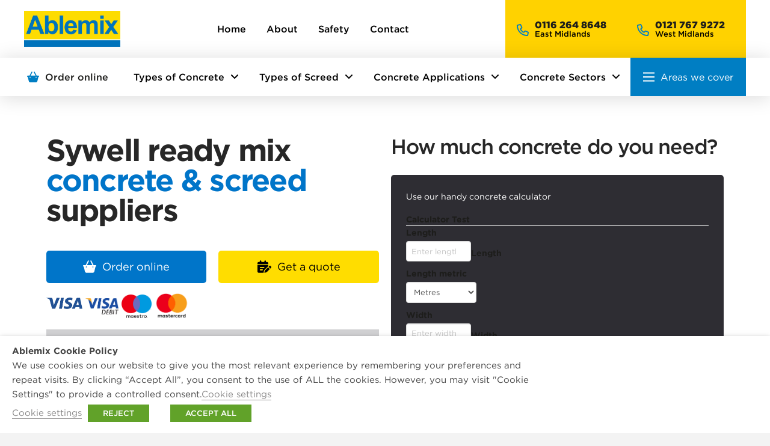

--- FILE ---
content_type: text/html; charset=UTF-8
request_url: https://ablemix.co.uk/areas-we-cover/concrete-sywell/
body_size: 76640
content:
<!DOCTYPE html>
<html class="no-js" lang="en-GB">
<head><style>img.lazy{min-height:1px}</style><link href="https://ablemix.co.uk/wp-content/plugins/w3-total-cache/pub/js/lazyload.min.js" as="script">
<meta charset="UTF-8">
<meta name="viewport" content="width=device-width, initial-scale=1.0">
<meta name='robots' content='index, follow, max-image-preview:large, max-snippet:-1, max-video-preview:-1' />
	<style>img:is([sizes="auto" i], [sizes^="auto," i]) { contain-intrinsic-size: 3000px 1500px }</style>
	
	<!-- This site is optimized with the Yoast SEO plugin v26.1.1 - https://yoast.com/wordpress/plugins/seo/ -->
	<title>Concrete Sywell - Ablemix Concrete</title>
	<link rel="canonical" href="https://ablemix.co.uk/areas-we-cover/concrete-sywell/" />
	<meta property="og:locale" content="en_GB" />
	<meta property="og:type" content="article" />
	<meta property="og:title" content="Concrete Sywell - Ablemix Concrete" />
	<meta property="og:url" content="https://ablemix.co.uk/areas-we-cover/concrete-sywell/" />
	<meta property="og:site_name" content="Ablemix Concrete" />
	<meta property="article:modified_time" content="2021-12-20T09:51:30+00:00" />
	<meta name="twitter:card" content="summary_large_image" />
	<script type="application/ld+json" class="yoast-schema-graph">{"@context":"https://schema.org","@graph":[{"@type":"WebPage","@id":"https://ablemix.co.uk/areas-we-cover/concrete-sywell/","url":"https://ablemix.co.uk/areas-we-cover/concrete-sywell/","name":"Concrete Sywell - Ablemix Concrete","isPartOf":{"@id":"https://ablemix.co.uk/#website"},"datePublished":"2021-12-20T09:50:53+00:00","dateModified":"2021-12-20T09:51:30+00:00","breadcrumb":{"@id":"https://ablemix.co.uk/areas-we-cover/concrete-sywell/#breadcrumb"},"inLanguage":"en-GB","potentialAction":[{"@type":"ReadAction","target":["https://ablemix.co.uk/areas-we-cover/concrete-sywell/"]}]},{"@type":"BreadcrumbList","@id":"https://ablemix.co.uk/areas-we-cover/concrete-sywell/#breadcrumb","itemListElement":[{"@type":"ListItem","position":1,"name":"Home","item":"https://ablemix.co.uk/"},{"@type":"ListItem","position":2,"name":"Areas we cover","item":"https://ablemix.co.uk/areas-we-cover/"},{"@type":"ListItem","position":3,"name":"Concrete Sywell"}]},{"@type":"WebSite","@id":"https://ablemix.co.uk/#website","url":"https://ablemix.co.uk/","name":"Ablemix Concrete","description":"Minimix Concrete Suppliers in The Midlands","potentialAction":[{"@type":"SearchAction","target":{"@type":"EntryPoint","urlTemplate":"https://ablemix.co.uk/?s={search_term_string}"},"query-input":{"@type":"PropertyValueSpecification","valueRequired":true,"valueName":"search_term_string"}}],"inLanguage":"en-GB"}]}</script>
	<!-- / Yoast SEO plugin. -->


<link rel='dns-prefetch' href='//maps.googleapis.com' />
<link rel="alternate" type="application/rss+xml" title="Ablemix Concrete &raquo; Feed" href="https://ablemix.co.uk/feed/" />
<link rel="alternate" type="application/rss+xml" title="Ablemix Concrete &raquo; Comments Feed" href="https://ablemix.co.uk/comments/feed/" />
<meta property="og:site_name" content="Ablemix Concrete"><meta property="og:title" content="Concrete Sywell"><meta property="og:description" content="Minimix Concrete Suppliers in The Midlands"><meta property="og:image" content=""><meta property="og:url" content="https://ablemix.co.uk/areas-we-cover/concrete-sywell/"><meta property="og:type" content="article"><script type="text/javascript">
/* <![CDATA[ */
window._wpemojiSettings = {"baseUrl":"https:\/\/s.w.org\/images\/core\/emoji\/16.0.1\/72x72\/","ext":".png","svgUrl":"https:\/\/s.w.org\/images\/core\/emoji\/16.0.1\/svg\/","svgExt":".svg","source":{"concatemoji":"https:\/\/ablemix.co.uk\/wp-includes\/js\/wp-emoji-release.min.js?ver=c9077d6b9a403a11c69935c10a4999bd"}};
/*! This file is auto-generated */
!function(s,n){var o,i,e;function c(e){try{var t={supportTests:e,timestamp:(new Date).valueOf()};sessionStorage.setItem(o,JSON.stringify(t))}catch(e){}}function p(e,t,n){e.clearRect(0,0,e.canvas.width,e.canvas.height),e.fillText(t,0,0);var t=new Uint32Array(e.getImageData(0,0,e.canvas.width,e.canvas.height).data),a=(e.clearRect(0,0,e.canvas.width,e.canvas.height),e.fillText(n,0,0),new Uint32Array(e.getImageData(0,0,e.canvas.width,e.canvas.height).data));return t.every(function(e,t){return e===a[t]})}function u(e,t){e.clearRect(0,0,e.canvas.width,e.canvas.height),e.fillText(t,0,0);for(var n=e.getImageData(16,16,1,1),a=0;a<n.data.length;a++)if(0!==n.data[a])return!1;return!0}function f(e,t,n,a){switch(t){case"flag":return n(e,"\ud83c\udff3\ufe0f\u200d\u26a7\ufe0f","\ud83c\udff3\ufe0f\u200b\u26a7\ufe0f")?!1:!n(e,"\ud83c\udde8\ud83c\uddf6","\ud83c\udde8\u200b\ud83c\uddf6")&&!n(e,"\ud83c\udff4\udb40\udc67\udb40\udc62\udb40\udc65\udb40\udc6e\udb40\udc67\udb40\udc7f","\ud83c\udff4\u200b\udb40\udc67\u200b\udb40\udc62\u200b\udb40\udc65\u200b\udb40\udc6e\u200b\udb40\udc67\u200b\udb40\udc7f");case"emoji":return!a(e,"\ud83e\udedf")}return!1}function g(e,t,n,a){var r="undefined"!=typeof WorkerGlobalScope&&self instanceof WorkerGlobalScope?new OffscreenCanvas(300,150):s.createElement("canvas"),o=r.getContext("2d",{willReadFrequently:!0}),i=(o.textBaseline="top",o.font="600 32px Arial",{});return e.forEach(function(e){i[e]=t(o,e,n,a)}),i}function t(e){var t=s.createElement("script");t.src=e,t.defer=!0,s.head.appendChild(t)}"undefined"!=typeof Promise&&(o="wpEmojiSettingsSupports",i=["flag","emoji"],n.supports={everything:!0,everythingExceptFlag:!0},e=new Promise(function(e){s.addEventListener("DOMContentLoaded",e,{once:!0})}),new Promise(function(t){var n=function(){try{var e=JSON.parse(sessionStorage.getItem(o));if("object"==typeof e&&"number"==typeof e.timestamp&&(new Date).valueOf()<e.timestamp+604800&&"object"==typeof e.supportTests)return e.supportTests}catch(e){}return null}();if(!n){if("undefined"!=typeof Worker&&"undefined"!=typeof OffscreenCanvas&&"undefined"!=typeof URL&&URL.createObjectURL&&"undefined"!=typeof Blob)try{var e="postMessage("+g.toString()+"("+[JSON.stringify(i),f.toString(),p.toString(),u.toString()].join(",")+"));",a=new Blob([e],{type:"text/javascript"}),r=new Worker(URL.createObjectURL(a),{name:"wpTestEmojiSupports"});return void(r.onmessage=function(e){c(n=e.data),r.terminate(),t(n)})}catch(e){}c(n=g(i,f,p,u))}t(n)}).then(function(e){for(var t in e)n.supports[t]=e[t],n.supports.everything=n.supports.everything&&n.supports[t],"flag"!==t&&(n.supports.everythingExceptFlag=n.supports.everythingExceptFlag&&n.supports[t]);n.supports.everythingExceptFlag=n.supports.everythingExceptFlag&&!n.supports.flag,n.DOMReady=!1,n.readyCallback=function(){n.DOMReady=!0}}).then(function(){return e}).then(function(){var e;n.supports.everything||(n.readyCallback(),(e=n.source||{}).concatemoji?t(e.concatemoji):e.wpemoji&&e.twemoji&&(t(e.twemoji),t(e.wpemoji)))}))}((window,document),window._wpemojiSettings);
/* ]]> */
</script>
<link rel='stylesheet' id='formidable-css' href='https://ablemix.co.uk/wp-admin/admin-ajax.php?action=frmpro_css&#038;ver=1029131' type='text/css' media='all' />
<style id='wp-emoji-styles-inline-css' type='text/css'>

	img.wp-smiley, img.emoji {
		display: inline !important;
		border: none !important;
		box-shadow: none !important;
		height: 1em !important;
		width: 1em !important;
		margin: 0 0.07em !important;
		vertical-align: -0.1em !important;
		background: none !important;
		padding: 0 !important;
	}
</style>
<link rel='stylesheet' id='wp-block-library-css' href='https://ablemix.co.uk/wp-includes/css/dist/block-library/style.min.css?ver=c9077d6b9a403a11c69935c10a4999bd' type='text/css' media='all' />
<style id='wp-block-library-theme-inline-css' type='text/css'>
.wp-block-audio :where(figcaption){color:#555;font-size:13px;text-align:center}.is-dark-theme .wp-block-audio :where(figcaption){color:#ffffffa6}.wp-block-audio{margin:0 0 1em}.wp-block-code{border:1px solid #ccc;border-radius:4px;font-family:Menlo,Consolas,monaco,monospace;padding:.8em 1em}.wp-block-embed :where(figcaption){color:#555;font-size:13px;text-align:center}.is-dark-theme .wp-block-embed :where(figcaption){color:#ffffffa6}.wp-block-embed{margin:0 0 1em}.blocks-gallery-caption{color:#555;font-size:13px;text-align:center}.is-dark-theme .blocks-gallery-caption{color:#ffffffa6}:root :where(.wp-block-image figcaption){color:#555;font-size:13px;text-align:center}.is-dark-theme :root :where(.wp-block-image figcaption){color:#ffffffa6}.wp-block-image{margin:0 0 1em}.wp-block-pullquote{border-bottom:4px solid;border-top:4px solid;color:currentColor;margin-bottom:1.75em}.wp-block-pullquote cite,.wp-block-pullquote footer,.wp-block-pullquote__citation{color:currentColor;font-size:.8125em;font-style:normal;text-transform:uppercase}.wp-block-quote{border-left:.25em solid;margin:0 0 1.75em;padding-left:1em}.wp-block-quote cite,.wp-block-quote footer{color:currentColor;font-size:.8125em;font-style:normal;position:relative}.wp-block-quote:where(.has-text-align-right){border-left:none;border-right:.25em solid;padding-left:0;padding-right:1em}.wp-block-quote:where(.has-text-align-center){border:none;padding-left:0}.wp-block-quote.is-large,.wp-block-quote.is-style-large,.wp-block-quote:where(.is-style-plain){border:none}.wp-block-search .wp-block-search__label{font-weight:700}.wp-block-search__button{border:1px solid #ccc;padding:.375em .625em}:where(.wp-block-group.has-background){padding:1.25em 2.375em}.wp-block-separator.has-css-opacity{opacity:.4}.wp-block-separator{border:none;border-bottom:2px solid;margin-left:auto;margin-right:auto}.wp-block-separator.has-alpha-channel-opacity{opacity:1}.wp-block-separator:not(.is-style-wide):not(.is-style-dots){width:100px}.wp-block-separator.has-background:not(.is-style-dots){border-bottom:none;height:1px}.wp-block-separator.has-background:not(.is-style-wide):not(.is-style-dots){height:2px}.wp-block-table{margin:0 0 1em}.wp-block-table td,.wp-block-table th{word-break:normal}.wp-block-table :where(figcaption){color:#555;font-size:13px;text-align:center}.is-dark-theme .wp-block-table :where(figcaption){color:#ffffffa6}.wp-block-video :where(figcaption){color:#555;font-size:13px;text-align:center}.is-dark-theme .wp-block-video :where(figcaption){color:#ffffffa6}.wp-block-video{margin:0 0 1em}:root :where(.wp-block-template-part.has-background){margin-bottom:0;margin-top:0;padding:1.25em 2.375em}
</style>
<style id='classic-theme-styles-inline-css' type='text/css'>
/*! This file is auto-generated */
.wp-block-button__link{color:#fff;background-color:#32373c;border-radius:9999px;box-shadow:none;text-decoration:none;padding:calc(.667em + 2px) calc(1.333em + 2px);font-size:1.125em}.wp-block-file__button{background:#32373c;color:#fff;text-decoration:none}
</style>
<style id='global-styles-inline-css' type='text/css'>
:root{--wp--preset--aspect-ratio--square: 1;--wp--preset--aspect-ratio--4-3: 4/3;--wp--preset--aspect-ratio--3-4: 3/4;--wp--preset--aspect-ratio--3-2: 3/2;--wp--preset--aspect-ratio--2-3: 2/3;--wp--preset--aspect-ratio--16-9: 16/9;--wp--preset--aspect-ratio--9-16: 9/16;--wp--preset--color--black: #000000;--wp--preset--color--cyan-bluish-gray: #abb8c3;--wp--preset--color--white: #ffffff;--wp--preset--color--pale-pink: #f78da7;--wp--preset--color--vivid-red: #cf2e2e;--wp--preset--color--luminous-vivid-orange: #ff6900;--wp--preset--color--luminous-vivid-amber: #fcb900;--wp--preset--color--light-green-cyan: #7bdcb5;--wp--preset--color--vivid-green-cyan: #00d084;--wp--preset--color--pale-cyan-blue: #8ed1fc;--wp--preset--color--vivid-cyan-blue: #0693e3;--wp--preset--color--vivid-purple: #9b51e0;--wp--preset--gradient--vivid-cyan-blue-to-vivid-purple: linear-gradient(135deg,rgba(6,147,227,1) 0%,rgb(155,81,224) 100%);--wp--preset--gradient--light-green-cyan-to-vivid-green-cyan: linear-gradient(135deg,rgb(122,220,180) 0%,rgb(0,208,130) 100%);--wp--preset--gradient--luminous-vivid-amber-to-luminous-vivid-orange: linear-gradient(135deg,rgba(252,185,0,1) 0%,rgba(255,105,0,1) 100%);--wp--preset--gradient--luminous-vivid-orange-to-vivid-red: linear-gradient(135deg,rgba(255,105,0,1) 0%,rgb(207,46,46) 100%);--wp--preset--gradient--very-light-gray-to-cyan-bluish-gray: linear-gradient(135deg,rgb(238,238,238) 0%,rgb(169,184,195) 100%);--wp--preset--gradient--cool-to-warm-spectrum: linear-gradient(135deg,rgb(74,234,220) 0%,rgb(151,120,209) 20%,rgb(207,42,186) 40%,rgb(238,44,130) 60%,rgb(251,105,98) 80%,rgb(254,248,76) 100%);--wp--preset--gradient--blush-light-purple: linear-gradient(135deg,rgb(255,206,236) 0%,rgb(152,150,240) 100%);--wp--preset--gradient--blush-bordeaux: linear-gradient(135deg,rgb(254,205,165) 0%,rgb(254,45,45) 50%,rgb(107,0,62) 100%);--wp--preset--gradient--luminous-dusk: linear-gradient(135deg,rgb(255,203,112) 0%,rgb(199,81,192) 50%,rgb(65,88,208) 100%);--wp--preset--gradient--pale-ocean: linear-gradient(135deg,rgb(255,245,203) 0%,rgb(182,227,212) 50%,rgb(51,167,181) 100%);--wp--preset--gradient--electric-grass: linear-gradient(135deg,rgb(202,248,128) 0%,rgb(113,206,126) 100%);--wp--preset--gradient--midnight: linear-gradient(135deg,rgb(2,3,129) 0%,rgb(40,116,252) 100%);--wp--preset--font-size--small: 13px;--wp--preset--font-size--medium: 20px;--wp--preset--font-size--large: 36px;--wp--preset--font-size--x-large: 42px;--wp--preset--spacing--20: 0.44rem;--wp--preset--spacing--30: 0.67rem;--wp--preset--spacing--40: 1rem;--wp--preset--spacing--50: 1.5rem;--wp--preset--spacing--60: 2.25rem;--wp--preset--spacing--70: 3.38rem;--wp--preset--spacing--80: 5.06rem;--wp--preset--shadow--natural: 6px 6px 9px rgba(0, 0, 0, 0.2);--wp--preset--shadow--deep: 12px 12px 50px rgba(0, 0, 0, 0.4);--wp--preset--shadow--sharp: 6px 6px 0px rgba(0, 0, 0, 0.2);--wp--preset--shadow--outlined: 6px 6px 0px -3px rgba(255, 255, 255, 1), 6px 6px rgba(0, 0, 0, 1);--wp--preset--shadow--crisp: 6px 6px 0px rgba(0, 0, 0, 1);}:where(.is-layout-flex){gap: 0.5em;}:where(.is-layout-grid){gap: 0.5em;}body .is-layout-flex{display: flex;}.is-layout-flex{flex-wrap: wrap;align-items: center;}.is-layout-flex > :is(*, div){margin: 0;}body .is-layout-grid{display: grid;}.is-layout-grid > :is(*, div){margin: 0;}:where(.wp-block-columns.is-layout-flex){gap: 2em;}:where(.wp-block-columns.is-layout-grid){gap: 2em;}:where(.wp-block-post-template.is-layout-flex){gap: 1.25em;}:where(.wp-block-post-template.is-layout-grid){gap: 1.25em;}.has-black-color{color: var(--wp--preset--color--black) !important;}.has-cyan-bluish-gray-color{color: var(--wp--preset--color--cyan-bluish-gray) !important;}.has-white-color{color: var(--wp--preset--color--white) !important;}.has-pale-pink-color{color: var(--wp--preset--color--pale-pink) !important;}.has-vivid-red-color{color: var(--wp--preset--color--vivid-red) !important;}.has-luminous-vivid-orange-color{color: var(--wp--preset--color--luminous-vivid-orange) !important;}.has-luminous-vivid-amber-color{color: var(--wp--preset--color--luminous-vivid-amber) !important;}.has-light-green-cyan-color{color: var(--wp--preset--color--light-green-cyan) !important;}.has-vivid-green-cyan-color{color: var(--wp--preset--color--vivid-green-cyan) !important;}.has-pale-cyan-blue-color{color: var(--wp--preset--color--pale-cyan-blue) !important;}.has-vivid-cyan-blue-color{color: var(--wp--preset--color--vivid-cyan-blue) !important;}.has-vivid-purple-color{color: var(--wp--preset--color--vivid-purple) !important;}.has-black-background-color{background-color: var(--wp--preset--color--black) !important;}.has-cyan-bluish-gray-background-color{background-color: var(--wp--preset--color--cyan-bluish-gray) !important;}.has-white-background-color{background-color: var(--wp--preset--color--white) !important;}.has-pale-pink-background-color{background-color: var(--wp--preset--color--pale-pink) !important;}.has-vivid-red-background-color{background-color: var(--wp--preset--color--vivid-red) !important;}.has-luminous-vivid-orange-background-color{background-color: var(--wp--preset--color--luminous-vivid-orange) !important;}.has-luminous-vivid-amber-background-color{background-color: var(--wp--preset--color--luminous-vivid-amber) !important;}.has-light-green-cyan-background-color{background-color: var(--wp--preset--color--light-green-cyan) !important;}.has-vivid-green-cyan-background-color{background-color: var(--wp--preset--color--vivid-green-cyan) !important;}.has-pale-cyan-blue-background-color{background-color: var(--wp--preset--color--pale-cyan-blue) !important;}.has-vivid-cyan-blue-background-color{background-color: var(--wp--preset--color--vivid-cyan-blue) !important;}.has-vivid-purple-background-color{background-color: var(--wp--preset--color--vivid-purple) !important;}.has-black-border-color{border-color: var(--wp--preset--color--black) !important;}.has-cyan-bluish-gray-border-color{border-color: var(--wp--preset--color--cyan-bluish-gray) !important;}.has-white-border-color{border-color: var(--wp--preset--color--white) !important;}.has-pale-pink-border-color{border-color: var(--wp--preset--color--pale-pink) !important;}.has-vivid-red-border-color{border-color: var(--wp--preset--color--vivid-red) !important;}.has-luminous-vivid-orange-border-color{border-color: var(--wp--preset--color--luminous-vivid-orange) !important;}.has-luminous-vivid-amber-border-color{border-color: var(--wp--preset--color--luminous-vivid-amber) !important;}.has-light-green-cyan-border-color{border-color: var(--wp--preset--color--light-green-cyan) !important;}.has-vivid-green-cyan-border-color{border-color: var(--wp--preset--color--vivid-green-cyan) !important;}.has-pale-cyan-blue-border-color{border-color: var(--wp--preset--color--pale-cyan-blue) !important;}.has-vivid-cyan-blue-border-color{border-color: var(--wp--preset--color--vivid-cyan-blue) !important;}.has-vivid-purple-border-color{border-color: var(--wp--preset--color--vivid-purple) !important;}.has-vivid-cyan-blue-to-vivid-purple-gradient-background{background: var(--wp--preset--gradient--vivid-cyan-blue-to-vivid-purple) !important;}.has-light-green-cyan-to-vivid-green-cyan-gradient-background{background: var(--wp--preset--gradient--light-green-cyan-to-vivid-green-cyan) !important;}.has-luminous-vivid-amber-to-luminous-vivid-orange-gradient-background{background: var(--wp--preset--gradient--luminous-vivid-amber-to-luminous-vivid-orange) !important;}.has-luminous-vivid-orange-to-vivid-red-gradient-background{background: var(--wp--preset--gradient--luminous-vivid-orange-to-vivid-red) !important;}.has-very-light-gray-to-cyan-bluish-gray-gradient-background{background: var(--wp--preset--gradient--very-light-gray-to-cyan-bluish-gray) !important;}.has-cool-to-warm-spectrum-gradient-background{background: var(--wp--preset--gradient--cool-to-warm-spectrum) !important;}.has-blush-light-purple-gradient-background{background: var(--wp--preset--gradient--blush-light-purple) !important;}.has-blush-bordeaux-gradient-background{background: var(--wp--preset--gradient--blush-bordeaux) !important;}.has-luminous-dusk-gradient-background{background: var(--wp--preset--gradient--luminous-dusk) !important;}.has-pale-ocean-gradient-background{background: var(--wp--preset--gradient--pale-ocean) !important;}.has-electric-grass-gradient-background{background: var(--wp--preset--gradient--electric-grass) !important;}.has-midnight-gradient-background{background: var(--wp--preset--gradient--midnight) !important;}.has-small-font-size{font-size: var(--wp--preset--font-size--small) !important;}.has-medium-font-size{font-size: var(--wp--preset--font-size--medium) !important;}.has-large-font-size{font-size: var(--wp--preset--font-size--large) !important;}.has-x-large-font-size{font-size: var(--wp--preset--font-size--x-large) !important;}
:where(.wp-block-post-template.is-layout-flex){gap: 1.25em;}:where(.wp-block-post-template.is-layout-grid){gap: 1.25em;}
:where(.wp-block-columns.is-layout-flex){gap: 2em;}:where(.wp-block-columns.is-layout-grid){gap: 2em;}
:root :where(.wp-block-pullquote){font-size: 1.5em;line-height: 1.6;}
</style>
<link rel='stylesheet' id='wpnw-public-style-css' href='https://ablemix.co.uk/wp-content/plugins/wp-news-and-widget-pro/assets/css/wpnw-pro-public.min.css?ver=2.2' type='text/css' media='all' />
<link rel='stylesheet' id='wpos-slick-style-css' href='https://ablemix.co.uk/wp-content/plugins/wp-news-and-widget-pro/assets/css/slick.css?ver=2.2' type='text/css' media='all' />
<link rel='stylesheet' id='ddl-style-css' href='https://ablemix.co.uk/wp-content/plugins/Driving-distance-lookup-in-product/css/style.css?ver=c9077d6b9a403a11c69935c10a4999bd' type='text/css' media='all' />
<link rel='stylesheet' id='cweb-common-styles-css' href='https://ablemix.co.uk/wp-content/plugins/tarmac.com/components/common/styles.css?ver=0.1.1' type='text/css' media='all' />
<link rel='stylesheet' id='cweb-current-location-styles-css' href='https://ablemix.co.uk/wp-content/plugins/tarmac.com/components/current-location/styles.css?ver=0.1.1' type='text/css' media='all' />
<link rel='stylesheet' id='cweb-location-finder-styles-css' href='https://ablemix.co.uk/wp-content/plugins/tarmac.com/components/location-finder/styles.css?ver=0.1.1' type='text/css' media='all' />
<link rel='stylesheet' id='cweb-location-search-widget-styles-css' href='https://ablemix.co.uk/wp-content/plugins/tarmac.com/components/location-search-widget/styles.css?ver=0.1.1' type='text/css' media='all' />
<link rel='stylesheet' id='cweb-contact-finder-styles-css' href='https://ablemix.co.uk/wp-content/plugins/tarmac.com/components/contact-finder/styles.css?ver=0.1.1' type='text/css' media='all' />
<link rel='stylesheet' id='cweb-case-studies-listing-styles-css' href='https://ablemix.co.uk/wp-content/plugins/tarmac.com/components/case-studies-listing/styles.css?ver=0.1.1' type='text/css' media='all' />
<link rel='stylesheet' id='cweb-product-listing-styles-css' href='https://ablemix.co.uk/wp-content/plugins/tarmac.com/components/product-listing/styles.css?ver=0.1.1' type='text/css' media='all' />
<link rel='stylesheet' id='cweb-downloads-styles-css' href='https://ablemix.co.uk/wp-content/plugins/tarmac.com/components/downloads/styles.css?ver=0.1.1' type='text/css' media='all' />
<link rel='stylesheet' id='cweb-site-search-styles-css' href='https://ablemix.co.uk/wp-content/plugins/tarmac.com/components/site-search/styles.css?ver=0.1.4' type='text/css' media='all' />
<link rel='stylesheet' id='cweb-tarmac-plugin-styles-css' href='https://ablemix.co.uk/wp-content/plugins/tarmac.com//assets/styles/cweb-tarmac.css?ver=0.1.0' type='text/css' media='all' />
<link rel='stylesheet' id='cookie-law-info-css' href='https://ablemix.co.uk/wp-content/plugins/webtoffee-gdpr-cookie-consent/public/css/cookie-law-info-public.css?ver=2.5.6' type='text/css' media='all' />
<link rel='stylesheet' id='cookie-law-info-gdpr-css' href='https://ablemix.co.uk/wp-content/plugins/webtoffee-gdpr-cookie-consent/public/css/cookie-law-info-gdpr.css?ver=2.5.6' type='text/css' media='all' />
<style id='cookie-law-info-gdpr-inline-css' type='text/css'>
.cli-modal-content, .cli-tab-content { background-color: #ffffff; }.cli-privacy-content-text, .cli-modal .cli-modal-dialog, .cli-tab-container p, a.cli-privacy-readmore { color: #000000; }.cli-tab-header { background-color: #f2f2f2; }.cli-tab-header, .cli-tab-header a.cli-nav-link,span.cli-necessary-caption,.cli-switch .cli-slider:after { color: #000000; }.cli-switch .cli-slider:before { background-color: #ffffff; }.cli-switch input:checked + .cli-slider:before { background-color: #ffffff; }.cli-switch .cli-slider { background-color: #e3e1e8; }.cli-switch input:checked + .cli-slider { background-color: #28a745; }.cli-modal-close svg { fill: #000000; }.cli-tab-footer .wt-cli-privacy-accept-all-btn { background-color: #00acad; color: #ffffff}.cli-tab-footer .wt-cli-privacy-accept-btn { background-color: #00acad; color: #ffffff}.cli-tab-header a:before{ border-right: 1px solid #000000; border-bottom: 1px solid #000000; }
</style>
<link rel='stylesheet' id='woocommerce-layout-css' href='https://ablemix.co.uk/wp-content/plugins/woocommerce/assets/css/woocommerce-layout.css?ver=10.3.7' type='text/css' media='all' />
<link rel='stylesheet' id='woocommerce-smallscreen-css' href='https://ablemix.co.uk/wp-content/plugins/woocommerce/assets/css/woocommerce-smallscreen.css?ver=10.3.7' type='text/css' media='only screen and (max-width: 768px)' />
<link rel='stylesheet' id='woocommerce-general-css' href='https://ablemix.co.uk/wp-content/plugins/woocommerce/assets/css/woocommerce.css?ver=10.3.7' type='text/css' media='all' />
<style id='woocommerce-inline-inline-css' type='text/css'>
.woocommerce form .form-row .required { visibility: visible; }
</style>
<link rel='stylesheet' id='brands-styles-css' href='https://ablemix.co.uk/wp-content/plugins/woocommerce/assets/css/brands.css?ver=10.3.7' type='text/css' media='all' />
<link rel='stylesheet' id='x-stack-css' href='https://ablemix.co.uk/wp-content/themes/pro/framework/dist/css/site/stacks/integrity-light.css?ver=6.4.2' type='text/css' media='all' />
<link rel='stylesheet' id='x-child-css' href='https://ablemix.co.uk/wp-content/themes/tarmac.com/style.css?ver=6.4.2' type='text/css' media='all' />
<link rel='stylesheet' id='searchwp-forms-css' href='https://ablemix.co.uk/wp-content/plugins/searchwp-live-ajax-search/assets/styles/frontend/search-forms.min.css?ver=1.8.6' type='text/css' media='all' />
<link rel='stylesheet' id='searchwp-live-search-css' href='https://ablemix.co.uk/wp-content/plugins/searchwp-live-ajax-search/assets/styles/style.min.css?ver=1.8.6' type='text/css' media='all' />
<style id='searchwp-live-search-inline-css' type='text/css'>
.searchwp-live-search-result .searchwp-live-search-result--title a {
  font-size: 16px;
}
.searchwp-live-search-result .searchwp-live-search-result--price {
  font-size: 14px;
}
.searchwp-live-search-result .searchwp-live-search-result--add-to-cart .button {
  font-size: 14px;
}

</style>
<style id='cs-inline-css' type='text/css'>
@media (min-width:1200px){.x-hide-xl{display:none !important;}}@media (min-width:979px) and (max-width:1199.98px){.x-hide-lg{display:none !important;}}@media (min-width:767px) and (max-width:978.98px){.x-hide-md{display:none !important;}}@media (min-width:480px) and (max-width:766.98px){.x-hide-sm{display:none !important;}}@media (max-width:479.98px){.x-hide-xs{display:none !important;}} a,h1 a:hover,h2 a:hover,h3 a:hover,h4 a:hover,h5 a:hover,h6 a:hover,.x-breadcrumb-wrap a:hover,.widget ul li a:hover,.widget ol li a:hover,.widget.widget_text ul li a,.widget.widget_text ol li a,.widget_nav_menu .current-menu-item > a,.x-accordion-heading .x-accordion-toggle:hover,.x-comment-author a:hover,.x-comment-time:hover,.x-recent-posts a:hover .h-recent-posts{color:rgb(0,126,195);}a:hover,.widget.widget_text ul li a:hover,.widget.widget_text ol li a:hover,.x-twitter-widget ul li a:hover{color:rgb(87,87,86);}.rev_slider_wrapper,a.x-img-thumbnail:hover,.x-slider-container.below,.page-template-template-blank-3-php .x-slider-container.above,.page-template-template-blank-6-php .x-slider-container.above{border-color:rgb(0,126,195);}.entry-thumb:before,.x-pagination span.current,.woocommerce-pagination span[aria-current],.flex-direction-nav a,.flex-control-nav a:hover,.flex-control-nav a.flex-active,.mejs-time-current,.x-dropcap,.x-skill-bar .bar,.x-pricing-column.featured h2,.h-comments-title small,.x-entry-share .x-share:hover,.x-highlight,.x-recent-posts .x-recent-posts-img:after{background-color:rgb(0,126,195);}.x-nav-tabs > .active > a,.x-nav-tabs > .active > a:hover{box-shadow:inset 0 3px 0 0 rgb(0,126,195);}.x-main{width:calc(72% - 2.463055%);}.x-sidebar{width:calc(100% - 2.463055% - 72%);}.x-comment-author,.x-comment-time,.comment-form-author label,.comment-form-email label,.comment-form-url label,.comment-form-rating label,.comment-form-comment label,.widget_calendar #wp-calendar caption,.widget.widget_rss li .rsswidget{font-family:"gotham",sans-serif;font-weight:700;}.p-landmark-sub,.p-meta,input,button,select,textarea{font-family:"gotham",sans-serif;}.widget ul li a,.widget ol li a,.x-comment-time{color:rgb(29,29,27);}.widget_text ol li a,.widget_text ul li a{color:rgb(0,126,195);}.widget_text ol li a:hover,.widget_text ul li a:hover{color:rgb(87,87,86);}.comment-form-author label,.comment-form-email label,.comment-form-url label,.comment-form-rating label,.comment-form-comment label,.widget_calendar #wp-calendar th,.p-landmark-sub strong,.widget_tag_cloud .tagcloud a:hover,.widget_tag_cloud .tagcloud a:active,.entry-footer a:hover,.entry-footer a:active,.x-breadcrumbs .current,.x-comment-author,.x-comment-author a{color:#272727;}.widget_calendar #wp-calendar th{border-color:#272727;}.h-feature-headline span i{background-color:#272727;}@media (max-width:978.98px){}html{font-size:14px;}@media (min-width:479px){html{font-size:14px;}}@media (min-width:766px){html{font-size:14px;}}@media (min-width:978px){html{font-size:14px;}}@media (min-width:1199px){html{font-size:14px;}}body{font-style:normal;font-weight:400;color:rgb(29,29,27);background-color:#f3f3f3;}.w-b{font-weight:400 !important;}h1,h2,h3,h4,h5,h6,.h1,.h2,.h3,.h4,.h5,.h6{font-family:"gotham",sans-serif;font-style:normal;font-weight:700;}h1,.h1{letter-spacing:-0.035em;}h2,.h2{letter-spacing:-0.035em;}h3,.h3{letter-spacing:-0.035em;}h4,.h4{letter-spacing:-0.035em;}h5,.h5{letter-spacing:-0.035em;}h6,.h6{letter-spacing:-0.035em;}.w-h{font-weight:700 !important;}.x-container.width{width:88%;}.x-container.max{max-width:1200px;}.x-bar-content.x-container.width{flex-basis:88%;}.x-main.full{float:none;display:block;width:auto;}@media (max-width:978.98px){.x-main.full,.x-main.left,.x-main.right,.x-sidebar.left,.x-sidebar.right{float:none;display:block;width:auto !important;}}.entry-header,.entry-content{font-size:1rem;}body,input,button,select,textarea{font-family:"gotham",sans-serif;}h1,h2,h3,h4,h5,h6,.h1,.h2,.h3,.h4,.h5,.h6,h1 a,h2 a,h3 a,h4 a,h5 a,h6 a,.h1 a,.h2 a,.h3 a,.h4 a,.h5 a,.h6 a,blockquote{color:#272727;}.cfc-h-tx{color:#272727 !important;}.cfc-h-bd{border-color:#272727 !important;}.cfc-h-bg{background-color:#272727 !important;}.cfc-b-tx{color:rgb(29,29,27) !important;}.cfc-b-bd{border-color:rgb(29,29,27) !important;}.cfc-b-bg{background-color:rgb(29,29,27) !important;}.x-btn,.button,[type="submit"]{color:#ffffff;border-color:rgb(0,126,195);background-color:rgb(0,126,195);text-shadow:0 0.075em 0.075em rgba(0,0,0,0.5);}.x-btn:hover,.button:hover,[type="submit"]:hover{color:rgb(29,29,27);border-color:rgb(255,255,255);background-color:rgb(255,255,255);text-shadow:0 0.075em 0.075em rgba(0,0,0,0.5);}.x-btn.x-btn-real,.x-btn.x-btn-real:hover{margin-bottom:0.25em;text-shadow:0 0.075em 0.075em rgba(0,0,0,0.65);}.x-btn.x-btn-real{box-shadow:0 0.25em 0 0 #a71000,0 4px 9px rgba(0,0,0,0.75);}.x-btn.x-btn-real:hover{box-shadow:0 0.25em 0 0 #a71000,0 4px 9px rgba(0,0,0,0.75);}.x-btn.x-btn-flat,.x-btn.x-btn-flat:hover{margin-bottom:0;text-shadow:0 0.075em 0.075em rgba(0,0,0,0.65);box-shadow:none;}.x-btn.x-btn-transparent,.x-btn.x-btn-transparent:hover{margin-bottom:0;border-width:3px;text-shadow:none;text-transform:uppercase;background-color:transparent;box-shadow:none;}.bg .mejs-container,.x-video .mejs-container{position:unset !important;} @font-face{font-family:'FontAwesomePro';font-style:normal;font-weight:900;font-display:block;src:url('https://ablemix.co.uk/wp-content/themes/pro/cornerstone/assets/fonts/fa-solid-900.woff2?ver=6.4.2') format('woff2'),url('https://ablemix.co.uk/wp-content/themes/pro/cornerstone/assets/fonts/fa-solid-900.ttf?ver=6.4.2') format('truetype');}[data-x-fa-pro-icon]{font-family:"FontAwesomePro" !important;}[data-x-fa-pro-icon]:before{content:attr(data-x-fa-pro-icon);}[data-x-icon],[data-x-icon-o],[data-x-icon-l],[data-x-icon-s],[data-x-icon-b],[data-x-icon-sr],[data-x-icon-ss],[data-x-icon-sl],[data-x-fa-pro-icon],[class*="cs-fa-"]{display:inline-flex;font-style:normal;font-weight:400;text-decoration:inherit;text-rendering:auto;-webkit-font-smoothing:antialiased;-moz-osx-font-smoothing:grayscale;}[data-x-icon].left,[data-x-icon-o].left,[data-x-icon-l].left,[data-x-icon-s].left,[data-x-icon-b].left,[data-x-icon-sr].left,[data-x-icon-ss].left,[data-x-icon-sl].left,[data-x-fa-pro-icon].left,[class*="cs-fa-"].left{margin-right:0.5em;}[data-x-icon].right,[data-x-icon-o].right,[data-x-icon-l].right,[data-x-icon-s].right,[data-x-icon-b].right,[data-x-icon-sr].right,[data-x-icon-ss].right,[data-x-icon-sl].right,[data-x-fa-pro-icon].right,[class*="cs-fa-"].right{margin-left:0.5em;}[data-x-icon]:before,[data-x-icon-o]:before,[data-x-icon-l]:before,[data-x-icon-s]:before,[data-x-icon-b]:before,[data-x-icon-sr]:before,[data-x-icon-ss]:before,[data-x-icon-sl]:before,[data-x-fa-pro-icon]:before,[class*="cs-fa-"]:before{line-height:1;}@font-face{font-family:'FontAwesome';font-style:normal;font-weight:900;font-display:block;src:url('https://ablemix.co.uk/wp-content/themes/pro/cornerstone/assets/fonts/fa-solid-900.woff2?ver=6.4.2') format('woff2'),url('https://ablemix.co.uk/wp-content/themes/pro/cornerstone/assets/fonts/fa-solid-900.ttf?ver=6.4.2') format('truetype');}[data-x-icon],[data-x-icon-s],[data-x-icon][class*="cs-fa-"]{font-family:"FontAwesome" !important;font-weight:900;}[data-x-icon]:before,[data-x-icon][class*="cs-fa-"]:before{content:attr(data-x-icon);}[data-x-icon-s]:before{content:attr(data-x-icon-s);}@font-face{font-family:'FontAwesomeRegular';font-style:normal;font-weight:400;font-display:block;src:url('https://ablemix.co.uk/wp-content/themes/pro/cornerstone/assets/fonts/fa-regular-400.woff2?ver=6.4.2') format('woff2'),url('https://ablemix.co.uk/wp-content/themes/pro/cornerstone/assets/fonts/fa-regular-400.ttf?ver=6.4.2') format('truetype');}@font-face{font-family:'FontAwesomePro';font-style:normal;font-weight:400;font-display:block;src:url('https://ablemix.co.uk/wp-content/themes/pro/cornerstone/assets/fonts/fa-regular-400.woff2?ver=6.4.2') format('woff2'),url('https://ablemix.co.uk/wp-content/themes/pro/cornerstone/assets/fonts/fa-regular-400.ttf?ver=6.4.2') format('truetype');}[data-x-icon-o]{font-family:"FontAwesomeRegular" !important;}[data-x-icon-o]:before{content:attr(data-x-icon-o);}@font-face{font-family:'FontAwesomeLight';font-style:normal;font-weight:300;font-display:block;src:url('https://ablemix.co.uk/wp-content/themes/pro/cornerstone/assets/fonts/fa-light-300.woff2?ver=6.4.2') format('woff2'),url('https://ablemix.co.uk/wp-content/themes/pro/cornerstone/assets/fonts/fa-light-300.ttf?ver=6.4.2') format('truetype');}@font-face{font-family:'FontAwesomePro';font-style:normal;font-weight:300;font-display:block;src:url('https://ablemix.co.uk/wp-content/themes/pro/cornerstone/assets/fonts/fa-light-300.woff2?ver=6.4.2') format('woff2'),url('https://ablemix.co.uk/wp-content/themes/pro/cornerstone/assets/fonts/fa-light-300.ttf?ver=6.4.2') format('truetype');}[data-x-icon-l]{font-family:"FontAwesomeLight" !important;font-weight:300;}[data-x-icon-l]:before{content:attr(data-x-icon-l);}@font-face{font-family:'FontAwesomeBrands';font-style:normal;font-weight:normal;font-display:block;src:url('https://ablemix.co.uk/wp-content/themes/pro/cornerstone/assets/fonts/fa-brands-400.woff2?ver=6.4.2') format('woff2'),url('https://ablemix.co.uk/wp-content/themes/pro/cornerstone/assets/fonts/fa-brands-400.ttf?ver=6.4.2') format('truetype');}[data-x-icon-b]{font-family:"FontAwesomeBrands" !important;}[data-x-icon-b]:before{content:attr(data-x-icon-b);}.woocommerce .button.product_type_simple:before,.woocommerce .button.product_type_variable:before,.woocommerce .button.single_add_to_cart_button:before{font-family:"FontAwesome" !important;font-weight:900;}.widget.widget_rss li .rsswidget:before{content:"\f35d";padding-right:0.4em;font-family:"FontAwesome";} .m31-0.x-bar{height:6em;}.m31-0 .x-bar-content{height:6em;}.m31-0.x-bar-space{height:6em;}.m31-1.x-bar{border-top-width:0;border-right-width:0;border-bottom-width:0;border-left-width:0;font-size:16px;box-shadow:0em 0.15em 2em rgba(0,0,0,0.15);z-index:9999;}.m31-1 .x-bar-content{flex-direction:row;align-items:center;flex-grow:0;flex-shrink:1;flex-basis:100%;}.m31-1.x-bar-space{font-size:16px;}.m31-2.x-bar{background-color:#ffffff;}.m31-2 .x-bar-content{justify-content:space-between;}.m31-3 .x-bar-content{max-width:1200px;}.m31-4.x-bar-outer-spacers:after,.m31-4.x-bar-outer-spacers:before{flex-basis:0em;width:0em!important;height:0em;}.m31-5.x-bar{height:4em;}.m31-5 .x-bar-content{height:4em;}.m31-5.x-bar-space{height:4em;}.m31-6.x-bar-outer-spacers:after,.m31-6.x-bar-outer-spacers:before{flex-basis:2em;width:2em!important;height:2em;}.m31-7.x-bar{height:3em;background-color:#FFD200;}.m31-7 .x-bar-content{justify-content:space-around;height:3em;}.m31-7.x-bar-space{height:3em;}.m31-8.x-bar-container{flex-direction:row;align-items:center;border-top-width:0;border-right-width:0;border-bottom-width:0;border-left-width:0;font-size:1em;z-index:1;}.m31-9.x-bar-container{justify-content:space-between;}.m31-a.x-bar-container{flex-grow:0;flex-shrink:1;flex-basis:auto;}.m31-b.x-bar-container{justify-content:center;background-color:#FFD200;}.m31-c.x-bar-container{flex-grow:1;flex-shrink:0;flex-basis:0%;background-color:rgb(255,255,255);}.m31-d.x-image{font-size:1em;border-top-width:0;border-right-width:0;border-bottom-width:0;border-left-width:0;background-color:transparent;}.m31-e.x-image{max-width:160px;}.m31-f.x-image{max-width:120px;}.m31-g{font-size:1em;}.m31-h{flex-direction:row;justify-content:space-around;align-items:stretch;align-self:stretch;flex-grow:0;flex-shrink:0;flex-basis:auto;}.m31-h > li,.m31-h > li > a{flex-grow:0;flex-shrink:1;flex-basis:auto;}.m31-i [data-x-toggle-collapse]{transition-duration:300ms;transition-timing-function:cubic-bezier(0.400,0.000,0.200,1.000);}.m31-j .x-dropdown {width:14em;font-size:16px;background-color:#ffffff;}.m31-k .x-dropdown {border-top-width:0;border-right-width:0;border-bottom-width:0;border-left-width:0;box-shadow:0em 0.15em 2em 0em rgba(0,0,0,0.15);transition-duration:500ms,500ms,0s;transition-timing-function:cubic-bezier(0.400,0.000,0.200,1.000);}.m31-k .x-dropdown:not(.x-active) {transition-delay:0s,0s,500ms;}.m31-l {overflow-x:hidden;overflow-y:hidden;display:flex;flex-direction:row;justify-content:space-around;align-items:stretch;width:69vw;min-width:20em;max-width:100%;font-size:16px;border-top-width:0;border-right-width:0;border-bottom-width:0;border-left-width:0;border-top-left-radius:0.5em;border-top-right-radius:0.5em;border-bottom-right-radius:0.5em;border-bottom-left-radius:0.5em;background-color:rgb(255,255,255);box-shadow:0em 1.25em 2em 0em rgba(0,0,0,0.15);transition-duration:500ms,500ms,0s;transition-timing-function:cubic-bezier(0.400,0.000,0.200,1.000);}.m31-l:not(.x-active) {transition-delay:0s,0s,500ms;}.m31-m .x-dropdown {width:230px;font-size:14px;background-color:rgba(142,142,141,0);}.m31-n.x-anchor {font-size:1em;}.m31-n.x-anchor .x-anchor-content {flex-direction:row;}.m31-o.x-anchor {border-top-width:0;border-right-width:0;border-bottom-width:0;border-left-width:0;}.m31-p.x-anchor {background-color:transparent;}.m31-p.x-anchor .x-anchor-content {padding-top:0.75em;padding-right:0.75em;padding-bottom:0.75em;padding-left:0.75em;}.m31-q.x-anchor .x-anchor-content {justify-content:center;}.m31-r.x-anchor .x-anchor-content {align-items:center;}.m31-s.x-anchor .x-anchor-text {margin-top:5px;margin-bottom:5px;}.m31-s.x-anchor .x-anchor-text-primary {font-family:inherit;font-style:normal;line-height:1;}.m31-t.x-anchor .x-anchor-text {margin-right:5px;}.m31-u.x-anchor .x-anchor-text {margin-left:5px;}.m31-v.x-anchor .x-anchor-text-primary {font-size:1em;}.m31-w.x-anchor .x-anchor-text-primary {font-weight:500;}.m31-x.x-anchor .x-anchor-text-primary {color:rgba(0,0,0,1);}.m31-y.x-anchor:hover .x-anchor-text-primary,.m31-y.x-anchor[class*="active"] .x-anchor-text-primary,[data-x-effect-provider*="colors"]:hover .m31-y.x-anchor .x-anchor-text-primary {color:rgba(0,0,0,0.5);}.m31-z.x-anchor .x-anchor-sub-indicator {margin-top:5px;margin-right:5px;margin-bottom:5px;margin-left:5px;}.m31-10.x-anchor .x-anchor-sub-indicator {font-size:1em;color:rgba(0,0,0,1);}.m31-10.x-anchor:hover .x-anchor-sub-indicator,.m31-10.x-anchor[class*="active"] .x-anchor-sub-indicator,[data-x-effect-provider*="colors"]:hover .m31-10.x-anchor .x-anchor-sub-indicator {color:rgba(0,0,0,0.5);}.m31-11.x-anchor .x-anchor-text {margin-right:auto;}.m31-12.x-anchor .x-anchor-text-primary {font-weight:inherit;}.m31-13.x-anchor {min-width:200px;}.m31-14.x-anchor {background-color:rgba(255,255,255,0);box-shadow:0em 0.15em 0.65em 0em rgba(0,0,0,0);}.m31-14.x-anchor .x-anchor-content {padding-top:0.15em;padding-right:0.85em;padding-bottom:0.15em;padding-left:0.85em;}.m31-14.x-anchor .x-anchor-text-primary {font-size:16px;font-weight:900;color:#1d1d1b;}.m31-14.x-anchor:hover .x-anchor-text-primary,.m31-14.x-anchor[class*="active"] .x-anchor-text-primary,[data-x-effect-provider*="colors"]:hover .m31-14.x-anchor .x-anchor-text-primary {color:#8e8e8d;}.m31-14.x-anchor .x-anchor-text-secondary {margin-top:0.1em;font-family:inherit;font-size:0.8em;font-style:normal;font-weight:500;line-height:1;color:rgba(0,0,0,1);}.m31-14.x-anchor:hover .x-anchor-text-secondary,.m31-14.x-anchor[class*="active"] .x-anchor-text-secondary,[data-x-effect-provider*="colors"]:hover .m31-14.x-anchor .x-anchor-text-secondary {color:rgba(0,0,0,0.5);}.m31-14.x-anchor .x-graphic {margin-top:9px;}.m31-14.x-anchor:hover .x-graphic-icon > svg,.m31-14.x-anchor[class*="active"] .x-graphic-icon > svg,[data-x-effect-provider*="colors"]:hover .m31-14.x-anchor .x-graphic-icon > svg {fill:#8e8e8d;}.m31-14.x-anchor:hover .x-graphic-icon,.m31-14.x-anchor[class*="active"] .x-graphic-icon,[data-x-effect-provider*="colors"]:hover .m31-14.x-anchor .x-graphic-icon {color:#8e8e8d;}.m31-15.x-anchor .x-anchor-content {justify-content:flex-start;}.m31-15.x-anchor .x-graphic-icon > svg{fill:rgb(0,126,195);}.m31-16.x-anchor .x-graphic {margin-right:5px;margin-bottom:5px;margin-left:5px;}.m31-16.x-anchor .x-graphic-icon {font-size:1.25em;border-top-width:0;border-right-width:0;border-bottom-width:0;border-left-width:0;}.m31-17.x-anchor .x-graphic-icon {width:1em;height:1em;line-height:1em;background-color:transparent;}.m31-17.x-anchor .x-graphic-icon > svg{filter:drop-shadow(0px 0px 0px transparent);}.m31-17.x-anchor:hover .x-graphic-icon > svg,.m31-17.x-anchor[class*="active"] .x-graphic-icon > svg,[data-x-effect-provider*="colors"]:hover .m31-17.x-anchor .x-graphic-icon > svg {filter:drop-shadow(0px 0px 0px transparent);}.m31-18.x-anchor {width:3em;background-color:#F47B2000;}.m31-18.x-anchor .x-anchor-content {padding-left:0em;}.m31-18.x-anchor .x-anchor-text-primary {color:rgb(29,29,27);}.m31-18.x-anchor:hover .x-anchor-text-primary,.m31-18.x-anchor[class*="active"] .x-anchor-text-primary,[data-x-effect-provider*="colors"]:hover .m31-18.x-anchor .x-anchor-text-primary {color:rgb(142,142,141);}.m31-18.x-anchor .x-graphic-icon {width:auto;}.m31-18.x-anchor .x-graphic-icon > svg{filter:drop-shadow(!0px 0px 0px transparent);}.m31-18.x-anchor:hover .x-graphic-icon > svg,.m31-18.x-anchor[class*="active"] .x-graphic-icon > svg,[data-x-effect-provider*="colors"]:hover .m31-18.x-anchor .x-graphic-icon > svg {fill:rgb(255,210,0);filter:drop-shadow(!0px 0px 0px );}.m31-18.x-anchor:hover .x-graphic-icon,.m31-18.x-anchor[class*="active"] .x-graphic-icon,[data-x-effect-provider*="colors"]:hover .m31-18.x-anchor .x-graphic-icon {color:rgb(255,210,0);}.m31-18.x-anchor .x-toggle-burger {margin-top:3em;margin-bottom:3em;font-size:2px;}.m31-18.x-anchor .x-toggle-burger-bun-t {transform:translate3d(0,calc(3em * -1),0);}.m31-18.x-anchor .x-toggle-burger-bun-b {transform:translate3d(0,3em,0);}.m31-19.x-anchor {height:100%;}.m31-19.x-anchor .x-anchor-content {padding-top:0em;padding-right:1em;padding-bottom:0em;}.m31-1a.x-anchor .x-graphic {margin-top:5px;}.m31-1a.x-anchor:hover .x-toggle,.m31-1a.x-anchor[class*="active"] .x-toggle,[data-x-effect-provider*="colors"]:hover .m31-1a.x-anchor .x-toggle {color:rgba(0,0,0,0.5);}.m31-1a.x-anchor .x-toggle-burger {margin-right:0;margin-left:0;}.m31-1b.x-anchor .x-toggle {color:rgba(0,0,0,1);}.m31-1b.x-anchor .x-toggle-burger {width:10em;}.m31-1c.x-anchor {border-top-width:0px;border-right-width:0px;border-left-width:0px;border-top-style:none;border-right-style:none;border-bottom-style:solid;border-left-style:none;border-top-color:transparent;border-right-color:transparent;border-left-color:transparent;}.m31-1c.x-anchor:hover,.m31-1c.x-anchor[class*="active"],[data-x-effect-provider*="colors"]:hover .m31-1c.x-anchor {border-top-color:transparent;border-right-color:transparent;border-left-color:transparent;}.m31-1d.x-anchor {border-bottom-width:1px;}.m31-1d.x-anchor .x-anchor-text-primary {color:rgb(255,255,255);}.m31-1e.x-anchor {border-bottom-color:rgba(255,255,255,0.15);}.m31-1e.x-anchor .x-anchor-content {padding-top:0.1em;padding-right:0.1em;padding-bottom:0.1em;padding-left:0.1em;}.m31-1e.x-anchor:hover,.m31-1e.x-anchor[class*="active"],[data-x-effect-provider*="colors"]:hover .m31-1e.x-anchor {border-bottom-color:transparent;}.m31-1e.x-anchor:hover .x-anchor-text-primary,.m31-1e.x-anchor[class*="active"] .x-anchor-text-primary,[data-x-effect-provider*="colors"]:hover .m31-1e.x-anchor .x-anchor-text-primary {color:rgba(255,255,255,0.84);}.m31-1e > .is-primary {width:100%;height:1.5px;color:rgb(231,231,231);transform-origin:100% 100%;}.m31-1e > .is-secondary {width:8px;height:100%;color:#FFD200;transform-origin:100% 0%;}.m31-1f.x-anchor {background-color:rgb(0,126,195);}.m31-1g.x-anchor {width:100%;}.m31-1g.x-anchor .x-anchor-content {padding-left:1em;}.m31-1g.x-anchor:hover,.m31-1g.x-anchor[class*="active"],[data-x-effect-provider*="colors"]:hover .m31-1g.x-anchor {background-color:rgba(255,255,255,1);}.m31-1g.x-anchor .x-anchor-text-primary {color:rgb(255,255,255);}.m31-1g.x-anchor .x-toggle {color:rgb(255,255,255);}.m31-1g.x-anchor .x-toggle-burger {width:12em;margin-top:4.1em;margin-bottom:4.1em;font-size:0.1em;}.m31-1g.x-anchor .x-toggle-burger-bun-t {transform:translate3d(0,calc(4.1em * -1),0);}.m31-1g.x-anchor .x-toggle-burger-bun-b {transform:translate3d(0,4.1em,0);}.m31-1h.x-anchor .x-graphic-icon > svg{fill:rgba(0,0,0,1);}.m31-1h.x-anchor:hover .x-graphic-icon > svg,.m31-1h.x-anchor[class*="active"] .x-graphic-icon > svg,[data-x-effect-provider*="colors"]:hover .m31-1h.x-anchor .x-graphic-icon > svg {fill:rgba(0,0,0,0.5);}.m31-1h.x-anchor:hover .x-graphic-icon,.m31-1h.x-anchor[class*="active"] .x-graphic-icon,[data-x-effect-provider*="colors"]:hover .m31-1h.x-anchor .x-graphic-icon {color:rgba(0,0,0,0.5);}.m31-1i.x-anchor {border-bottom-color:rgba(255,255,255,0.22);}.m31-1i.x-anchor .x-anchor-content {align-items:stretch;}.m31-1i.x-anchor:hover,.m31-1i.x-anchor[class*="active"],[data-x-effect-provider*="colors"]:hover .m31-1i.x-anchor {border-bottom-color:rgb(255,255,255);}.m31-1i.x-anchor:hover .x-anchor-text-primary,.m31-1i.x-anchor[class*="active"] .x-anchor-text-primary,[data-x-effect-provider*="colors"]:hover .m31-1i.x-anchor .x-anchor-text-primary {color:#FFD200;}.m31-1i.x-anchor .x-anchor-sub-indicator {font-size:1.5em;color:rgb(255,255,255);}.m31-1i.x-anchor:hover .x-anchor-sub-indicator,.m31-1i.x-anchor[class*="active"] .x-anchor-sub-indicator,[data-x-effect-provider*="colors"]:hover .m31-1i.x-anchor .x-anchor-sub-indicator {color:#FFD200;}.m31-1j.x-anchor {border-bottom-width:0.5px;border-bottom-color:rgba(255,255,255,0.27);}.m31-1j.x-anchor:hover,.m31-1j.x-anchor[class*="active"],[data-x-effect-provider*="colors"]:hover .m31-1j.x-anchor {border-bottom-color:rgba(255,210,0,0.49);}.m31-1j.x-anchor .x-anchor-text {margin-left:20px;}.m31-1j.x-anchor .x-anchor-text-primary {color:rgba(255,255,255,0.98);}.m31-1j.x-anchor:hover .x-anchor-text-primary,.m31-1j.x-anchor[class*="active"] .x-anchor-text-primary,[data-x-effect-provider*="colors"]:hover .m31-1j.x-anchor .x-anchor-text-primary {color:rgb(255,255,255);}.m31-1k.x-anchor {width:2.75em;height:2.75em;background-color:rgba(255,255,255,1);}.m31-1k.x-anchor .x-toggle-burger {margin-top:3.5em;margin-bottom:3.5em;font-size:0.2em;}.m31-1k.x-anchor .x-toggle-burger-bun-t {transform:translate3d(0,calc(3.5em * -1),0);}.m31-1k.x-anchor .x-toggle-burger-bun-b {transform:translate3d(0,3.5em,0);}.m31-1l.x-anchor {min-width:100%;}.m31-1m{display:flex;flex-direction:column;justify-content:flex-start;align-items:stretch;flex-grow:0;flex-shrink:0;flex-basis:auto;border-top-width:0;border-right-width:0;border-bottom-width:0;border-left-width:0;padding-top:1em;padding-right:2.25em;padding-bottom:1em;padding-left:2.25em;font-size:1em;}.m31-1n.x-tabs{max-width:100%;margin-top:1em;margin-right:0em;margin-bottom:1em;margin-left:0em;border-top-width:0;border-right-width:0;border-bottom-width:0;border-left-width:0;font-size:0.8em;}.m31-1n > .x-tabs-list{margin-top:0px;margin-right:0px;margin-bottom:30px;margin-left:0px;border-top-width:0;border-right-width:0;border-bottom-width:0;border-left-width:0;}.m31-1n > .x-tabs-list ul{justify-content:flex-start;}.m31-1n > .x-tabs-list li{flex-grow:1;flex-shrink:0;flex-basis:0%;}.m31-1n > .x-tabs-list button{border-top-width:0px;border-right-width:0px;border-bottom-width:1px;border-left-width:0px;border-top-style:solid;border-right-style:solid;border-bottom-style:solid;border-left-style:solid;border-top-color:transparent;border-right-color:transparent;border-bottom-color:transparent;border-left-color:transparent;padding-top:0.75rem;padding-right:1rem;padding-bottom:0.75rem;padding-left:1rem;font-family:inherit;font-size:1em;font-style:normal;font-weight:500;line-height:1;letter-spacing:0.05em;color:rgba(0,0,0,0.5);background-color:transparent;}.m31-1n > .x-tabs-list button span{margin-right:calc(0.05em * -1);}.m31-1n > .x-tabs-list button:hover,.m31-1n > .x-tabs-list button[class*="active"]{color:rgba(0,0,0,1);border-top-color:transparent;border-right-color:transparent;border-bottom-color:rgba(0,0,0,1);border-left-color:transparent;}.m31-1n > .x-tabs-panels > .x-tabs-panel{border-top-width:0;border-right-width:0;border-bottom-width:0;border-left-width:0;font-family:inherit;font-size:1em;font-style:normal;font-weight:inherit;line-height:1.4;color:rgba(0,0,0,1);background-color:rgba(255,255,255,0);}.m31-1o.x-row{z-index:auto;margin-right:auto;margin-left:auto;border-top-width:0;border-right-width:0;border-bottom-width:0;border-left-width:0;padding-top:1px;padding-right:1px;padding-bottom:1px;padding-left:1px;font-size:1em;}.m31-1o > .x-row-inner{flex-direction:row;justify-content:flex-start;align-items:stretch;align-content:stretch;margin-top:calc(((20px / 2) + 1px) * -1);margin-right:calc(((20px / 2) + 1px) * -1);margin-bottom:calc(((20px / 2) + 1px) * -1);margin-left:calc(((20px / 2) + 1px) * -1);}.m31-1o > .x-row-inner > *{margin-top:calc(20px / 2);margin-bottom:calc(20px / 2);margin-right:calc(20px / 2);margin-left:calc(20px / 2);}.m31-1p{--gap:20px;}.m31-1q > .x-row-inner > *:nth-child(4n - 0) {flex-basis:calc(25% - clamp(0px,var(--gap),9999px));}.m31-1q > .x-row-inner > *:nth-child(4n - 1) {flex-basis:calc(25% - clamp(0px,var(--gap),9999px));}.m31-1q > .x-row-inner > *:nth-child(4n - 2) {flex-basis:calc(25% - clamp(0px,var(--gap),9999px));}.m31-1q > .x-row-inner > *:nth-child(4n - 3) {flex-basis:calc(25% - clamp(0px,var(--gap),9999px));}.m31-1r > .x-row-inner > *:nth-child(4n - 0) {flex-basis:calc(25% - clamp(0px,var(--gap),9999px));}.m31-1r > .x-row-inner > *:nth-child(4n - 1) {flex-basis:calc(25% - clamp(0px,var(--gap),9999px));}.m31-1r > .x-row-inner > *:nth-child(4n - 2) {flex-basis:calc(25% - clamp(0px,var(--gap),9999px));}.m31-1r > .x-row-inner > *:nth-child(4n - 3) {flex-basis:calc(25% - clamp(0px,var(--gap),9999px));}.m31-1s > .x-row-inner > *:nth-child(4n - 0) {flex-basis:calc(25% - clamp(0px,var(--gap),9999px));}.m31-1s > .x-row-inner > *:nth-child(4n - 1) {flex-basis:calc(25% - clamp(0px,var(--gap),9999px));}.m31-1s > .x-row-inner > *:nth-child(4n - 2) {flex-basis:calc(25% - clamp(0px,var(--gap),9999px));}.m31-1s > .x-row-inner > *:nth-child(4n - 3) {flex-basis:calc(25% - clamp(0px,var(--gap),9999px));}.m31-1t > .x-row-inner > *:nth-child(4n - 0) {flex-basis:calc(25% - clamp(0px,var(--gap),9999px));}.m31-1t > .x-row-inner > *:nth-child(4n - 1) {flex-basis:calc(25% - clamp(0px,var(--gap),9999px));}.m31-1t > .x-row-inner > *:nth-child(4n - 2) {flex-basis:calc(25% - clamp(0px,var(--gap),9999px));}.m31-1t > .x-row-inner > *:nth-child(4n - 3) {flex-basis:calc(25% - clamp(0px,var(--gap),9999px));}.m31-1u > .x-row-inner > *:nth-child(4n - 0) {flex-basis:calc(25% - clamp(0px,var(--gap),9999px));}.m31-1u > .x-row-inner > *:nth-child(4n - 1) {flex-basis:calc(25% - clamp(0px,var(--gap),9999px));}.m31-1u > .x-row-inner > *:nth-child(4n - 2) {flex-basis:calc(25% - clamp(0px,var(--gap),9999px));}.m31-1u > .x-row-inner > *:nth-child(4n - 3) {flex-basis:calc(25% - clamp(0px,var(--gap),9999px));}.m31-1v > .x-row-inner > *:nth-child(4n - 0) {flex-basis:calc(25% - clamp(0px,var(--gap),9999px));}.m31-1v > .x-row-inner > *:nth-child(4n - 1) {flex-basis:calc(25% - clamp(0px,var(--gap),9999px));}.m31-1v > .x-row-inner > *:nth-child(4n - 2) {flex-basis:calc(25% - clamp(0px,var(--gap),9999px));}.m31-1v > .x-row-inner > *:nth-child(4n - 3) {flex-basis:calc(25% - clamp(0px,var(--gap),9999px));}.m31-1w.x-col{display:flex;flex-direction:column;justify-content:space-between;align-items:flex-start;flex-wrap:wrap;align-content:flex-start;padding-top:12px;padding-right:12px;padding-bottom:12px;padding-left:12px;}.m31-1x.x-col{z-index:1;font-size:1em;}.m31-1y.x-col{border-top-width:2px;border-right-width:2px;border-bottom-width:2px;border-left-width:2px;border-top-style:solid;border-right-style:solid;border-bottom-style:solid;border-left-style:solid;border-top-color:rgba(0,0,0,0);border-right-color:rgba(0,0,0,0);border-bottom-color:rgba(0,0,0,0);border-left-color:rgba(0,0,0,0);border-top-left-radius:5px;border-top-right-radius:5px;border-bottom-right-radius:5px;border-bottom-left-radius:5px;background-color:#EBE9EA;}.m31-1y.x-col:hover,.m31-1y.x-col[class*="active"],[data-x-effect-provider*="colors"]:hover .m31-1y.x-col{border-top-color:#0075c9;border-right-color:#0075c9;border-bottom-color:#0075c9;border-left-color:#0075c9;background-color:rgb(255,255,255);}.m31-1z.x-col{border-top-width:0;border-right-width:0;border-bottom-width:0;border-left-width:0;}.m31-20.x-col{padding-top:15px;padding-right:15px;padding-bottom:15px;padding-left:15px;}.m31-21.x-text{border-top-width:0;border-right-width:0;border-bottom-width:0;border-left-width:0;font-family:inherit;font-style:normal;line-height:inherit;letter-spacing:0em;text-transform:none;}.m31-21.x-text > :first-child{margin-top:0;}.m31-21.x-text > :last-child{margin-bottom:0;}.m31-22.x-text{font-size:1.2em;font-weight:500;color:rgba(0,0,0,1);}.m31-24.x-text{font-size:1em;font-weight:600;color:#0075c9;}.m31-25{padding-top:0.5em;padding-right:0;padding-bottom:0;padding-left:0;font-size:1em;}.m31-26{font-size:16px;transition-duration:500ms;}.m31-26 .x-off-canvas-bg{background-color:rgba(0,0,0,0.75);transition-duration:500ms;transition-timing-function:cubic-bezier(0.400,0.000,0.200,1.000);}.m31-26 .x-off-canvas-close{width:calc(1em * 1);height:calc(1em * 1);color:rgb(255,255,255);transition-duration:0.3s,500ms,500ms;transition-timing-function:ease-in-out,cubic-bezier(0.400,0.000,0.200,1.000),cubic-bezier(0.400,0.000,0.200,1.000);}.m31-26 .x-off-canvas-close:focus,.m31-26 .x-off-canvas-close:hover{color:rgba(0,0,0,1);}.m31-26 .x-off-canvas-content{transition-duration:500ms;transition-timing-function:cubic-bezier(0.400,0.000,0.200,1.000);}.m31-27 .x-off-canvas-close{font-size:3em;}.m31-27 .x-off-canvas-content{max-width:24em;padding-top:calc(3em * 1);padding-right:calc(3em * 1);padding-bottom:calc(3em * 1);padding-left:calc(3em * 1);border-top-width:1px;border-right-width:1px;border-bottom-width:1px;border-left-width:1px;border-top-style:solid;border-right-style:solid;border-bottom-style:solid;border-left-style:solid;border-top-color:rgba(255,255,255,0.15);border-right-color:rgba(255,255,255,0.15);border-bottom-color:rgba(255,255,255,0.15);border-left-color:rgba(255,255,255,0.15);background-color:rgb(29,29,27);box-shadow:0em 0em 2em 0em rgba(0,0,0,0.25);}.m31-28 .x-off-canvas-close{font-size:1.5em;}.m31-28 .x-off-canvas-content{max-width:90%;padding-top:calc(1.5em * 1);padding-right:calc(1.5em * 1);padding-bottom:calc(1.5em * 1);padding-left:calc(1.5em * 1);border-top-width:0;border-right-width:0;border-bottom-width:0;border-left-width:0;background-color:rgb(255,255,255);}@media screen and (max-width:766.98px){.m31-1q > .x-row-inner > *:nth-child(2n - 0) {flex-basis:calc(50% - clamp(0px,var(--gap),9999px));}.m31-1q > .x-row-inner > *:nth-child(2n - 1) {flex-basis:calc(50% - clamp(0px,var(--gap),9999px));}.m31-1r > .x-row-inner > *:nth-child(2n - 0) {flex-basis:calc(50% - clamp(0px,var(--gap),9999px));}.m31-1r > .x-row-inner > *:nth-child(2n - 1) {flex-basis:calc(50% - clamp(0px,var(--gap),9999px));}.m31-1s > .x-row-inner > *:nth-child(2n - 0) {flex-basis:calc(50% - clamp(0px,var(--gap),9999px));}.m31-1s > .x-row-inner > *:nth-child(2n - 1) {flex-basis:calc(50% - clamp(0px,var(--gap),9999px));}.m31-1t > .x-row-inner > *:nth-child(2n - 0) {flex-basis:calc(50% - clamp(0px,var(--gap),9999px));}.m31-1t > .x-row-inner > *:nth-child(2n - 1) {flex-basis:calc(50% - clamp(0px,var(--gap),9999px));}.m31-1u > .x-row-inner > *:nth-child(2n - 0) {flex-basis:calc(50% - clamp(0px,var(--gap),9999px));}.m31-1u > .x-row-inner > *:nth-child(2n - 1) {flex-basis:calc(50% - clamp(0px,var(--gap),9999px));}.m31-1v > .x-row-inner > *:nth-child(2n - 0) {flex-basis:calc(50% - clamp(0px,var(--gap),9999px));}.m31-1v > .x-row-inner > *:nth-child(2n - 1) {flex-basis:calc(50% - clamp(0px,var(--gap),9999px));}}@media screen and (max-width:479.98px){.m31-1q > .x-row-inner > *:nth-child(1n - 0) {flex-basis:calc(100% - clamp(0px,var(--gap),9999px));}.m31-1r > .x-row-inner > *:nth-child(1n - 0) {flex-basis:calc(100% - clamp(0px,var(--gap),9999px));}.m31-1s > .x-row-inner > *:nth-child(1n - 0) {flex-basis:calc(100% - clamp(0px,var(--gap),9999px));}.m31-1t > .x-row-inner > *:nth-child(1n - 0) {flex-basis:calc(100% - clamp(0px,var(--gap),9999px));}.m31-1u > .x-row-inner > *:nth-child(1n - 0) {flex-basis:calc(100% - clamp(0px,var(--gap),9999px));}.m31-1v > .x-row-inner > *:nth-child(1n - 0) {flex-basis:calc(100% - clamp(0px,var(--gap),9999px));}}  .mbz-0.x-bar{height:auto;border-top-width:0;border-right-width:0;border-bottom-width:0;border-left-width:0;font-size:16px;z-index:9999;}.mbz-0 .x-bar-content{flex-direction:row;align-items:center;flex-grow:0;flex-shrink:1;flex-basis:100%;height:auto;}.mbz-0.x-bar-space{font-size:16px;}.mbz-1.x-bar{background-color:rgb(1,40,85);box-shadow:0em 0.15em 2em rgba(0,0,0,0.15);}.mbz-1 .x-bar-content{justify-content:center;}.mbz-1.x-bar-outer-spacers:after,.mbz-1.x-bar-outer-spacers:before{flex-basis:0em;width:0em!important;height:0em;}.mbz-2.x-bar{background-color:rgb(29,29,27);}.mbz-2 .x-bar-content{justify-content:space-between;max-width:1280px;}.mbz-2.x-bar-outer-spacers:after,.mbz-2.x-bar-outer-spacers:before{flex-basis:2em;width:2em!important;height:2em;}.mbz-3.x-bar-container{flex-direction:row;align-items:center;}.mbz-4.x-bar-container{justify-content:flex-start;}.mbz-5.x-bar-container{flex-grow:0;flex-shrink:1;flex-basis:auto;border-top-width:0;border-right-width:0;border-bottom-width:0;border-left-width:0;font-size:1em;z-index:1;}.mbz-6.x-bar-container{justify-content:space-between;}.mbz-7.x-bar-container{flex-direction:column;justify-content:center;align-items:flex-start;padding-top:10px;padding-right:0px;padding-bottom:10px;padding-left:0px;}.mbz-8.x-anchor {border-top-width:0;border-right-width:0;border-bottom-width:0;border-left-width:0;font-size:1em;background-color:rgba(255,255,255,0);box-shadow:0em 0.15em 0.65em 0em rgba(0,0,0,0);}.mbz-8.x-anchor .x-anchor-content {flex-direction:row;justify-content:flex-end;align-items:center;padding-top:0.2em;padding-right:1em;padding-bottom:0.2em;padding-left:0em;}.mbz-8.x-anchor .x-anchor-text-primary {font-family:inherit;font-size:0.8em;font-style:normal;font-weight:inherit;line-height:1;color:rgb(255,255,255);}.mbz-8.x-anchor:hover .x-anchor-text-primary,.mbz-8.x-anchor[class*="active"] .x-anchor-text-primary,[data-x-effect-provider*="colors"]:hover .mbz-8.x-anchor .x-anchor-text-primary {color:rgb(239,239,239);}.mbz-8 > .is-primary {width:100%;height:2px;color:rgb(0,126,195);transform-origin:0% 100%;}.mbz-9.x-text{border-top-width:0;border-right-width:0;border-bottom-width:0;border-left-width:0;font-family:inherit;font-style:normal;font-weight:inherit;letter-spacing:0em;text-transform:none;}.mbz-9.x-text > :first-child{margin-top:0;}.mbz-9.x-text > :last-child{margin-bottom:0;}.mbz-a.x-text{font-size:1em;line-height:inherit;color:rgba(0,0,0,1);}.mbz-b.x-text{font-size:0.8em;line-height:1.4;color:rgb(255,255,255);} h1,.h1{font-family:"Gotham",sans-serif !important;font-weight:700 !important;font-size:50.5px !important;line-height:50px !important;}h2,.h2{font-family:"Gotham",sans-serif !important;font-weight:500 !important;font-size:34px !important;line-height:38px !important;}h3,.h3{font-family:"Gotham",sans-serif !important;font-weight:500 !important;font-size:16px !important;line-height:20px !important;}h4,.h4{font-family:"Gotham",sans-serif !important;font-weight:400 !important;font-size:21.5px !important;line-height:32px !important;}h5,.h5{font-family:"Gotham",sans-serif !important;font-weight:500 !important;font-size:18.5px !important;line-height:28px !important;}p,.p{font-family:"Gotham",sans-serif !important;font-weight:400 !important;font-size:1em !important;line-height:20px !important;}body,input,button,select,textarea{font-family:"Gotham",sans-serif;}.wc-item-meta-label{width:50%;}.site-main{width:70%;margin:auto;}.wc-block-components-totals-shipping{display:none !important;}.fp-product-addon-label,.fp-product-addon-amount{color:#0075c9;font-size:1.5em;visibility:visible;}.woocommerce div.product form.cart .button{color:#fff;background-color:#0075c9;}.wc-block-components-button:not(.is-link){background-color:#f47b20;color:#fff;}.is-large.wc-block-cart .wc-block-cart__totals-title::before{background:transparent;border:0;border-radius:0;box-shadow:none;color:#0075c9 !important;display:inline;display:block;font-family:inherit;font-size:inherit;font-size:.75em;font-style:inherit;font-weight:inherit;font-weight:700;letter-spacing:inherit;line-height:inherit;margin:0;padding:8px 16px 8px 0;text-align:left;text-decoration:inherit;text-transform:inherit;text-transform:uppercase;vertical-align:baseline;}.is-large.wc-block-cart .wc-block-cart__totals-title h2{visibility:hidden;}.woocommerce #payment #place_order,.woocommerce-page #payment #place_order{background-color:#0075c9;font-size:x-large;visibility:visible;}.woocommerce-checkout #payment ul.payment_methods li{font-weight:bold;}div.payment_box::before{visibility:hidden;background-color:#f4f4f4;}.woocommerce-checkout #payment div.payment_box{background-color:#d8d8d8;}.woocommerce-checkout #payment{background-color:#f4f4f4;}ul.products li.product .price{visibility:hidden;}.price{visibility:hidden;}#order_review_heading{visibility:hidden;}.woocommerce-breadcrumb{padding-top:13px !important;padding-bottom:15px !important;height:31px;}.woocommerce-product-details__short-description{padding-top:30px !important;}.x-btn,.button,[type="submit"]{text-shadow:0 0.0em 0.0em rgba(0,0,0,0.0) !important;border-radius:5px;padding:.563em !important;}#destination_postcode{margin-top:8px !important;height:41px !important;}.with_frm_style .frm_form_fields > fieldset{font-size:var(--field-font-size) !important;font-weight:bold;}.frm_style_formidable-style.with_frm_style .form-field input[type=range]{padding-right:10px !important;}.wc-block-components-totals-footer-item-shipping{visibility:hidden;}mark.count{visibility:hidden;}frm_inline_box,.frm_inline_box{width:75px !important;}
</style>
<script type="text/javascript" src="https://ablemix.co.uk/wp-includes/js/jquery/jquery.min.js?ver=3.7.1" id="jquery-core-js"></script>
<script type="text/javascript" src="https://ablemix.co.uk/wp-includes/js/jquery/jquery-migrate.min.js?ver=3.4.1" id="jquery-migrate-js"></script>
<script type="text/javascript" src="https://ablemix.co.uk/wp-includes/js/dist/vendor/lodash.min.js?ver=4.17.21" id="lodash-js"></script>
<script type="text/javascript" id="lodash-js-after">
/* <![CDATA[ */
window.lodash = _.noConflict();
/* ]]> */
</script>
<script type="text/javascript" src="https://ablemix.co.uk/wp-content/plugins/tarmac.com//assets/js/handlebars-v4.7.8.js?ver=0.1.0" id="cweb-tarmac-handlebars-js"></script>
<script type="text/javascript" id="cweb-tarmac-plugin-script-js-extra">
/* <![CDATA[ */
var cweb = {"ajax_url":"https:\/\/ablemix.co.uk\/wp-admin\/admin-ajax.php","rest_url":"https:\/\/ablemix.co.uk\/wp-json\/cweb","api_key_defined":"1","geo_url_defined":"1","assets_url":"https:\/\/ablemix.co.uk\/wp-content\/plugins\/tarmac.com\/\/assets\/","current_location":null,"zipped_downloads":null};
/* ]]> */
</script>
<script type="text/javascript" src="https://ablemix.co.uk/wp-content/plugins/tarmac.com//assets/js/cweb-tarmac.js?ver=0.1.0" id="cweb-tarmac-plugin-script-js"></script>
<script type="text/javascript" src="https://ablemix.co.uk/wp-content/plugins/tarmac.com/components/common/pagination.js?ver=0.1.0" id="cweb-pagination-js"></script>
<script type="text/javascript" src="https://ablemix.co.uk/wp-content/plugins/tarmac.com/components/common/filter.js?ver=0.1.0" id="cweb-filter-js"></script>
<script type="text/javascript" src="https://ablemix.co.uk/wp-content/plugins/tarmac.com/components/common/filters.js?ver=0.1.0" id="cweb-filters-js"></script>
<script type="text/javascript" src="https://ablemix.co.uk/wp-content/plugins/tarmac.com/components/common/filter-pills.js?ver=0.1.0" id="cweb-filter-pills-js"></script>
<script type="text/javascript" src="https://ablemix.co.uk/wp-content/plugins/tarmac.com/components/common/filter-sidebar.js?ver=0.1.0" id="cweb-filter-sidebar-js"></script>
<script type="text/javascript" async defer src="https://maps.googleapis.com/maps/api/js?v=weekly&amp;key=AIzaSyCdtOxCYRv4eeAZaCFKJmtpDftN-CkYGPU+&amp;libraries=geometry%2Cplaces&amp;callback=cweb.initMap&amp;ver=c9077d6b9a403a11c69935c10a4999bd" id="cweb-tarmac-google-maps-js"></script>
<script type="text/javascript" src="https://ablemix.co.uk/wp-content/plugins/tarmac.com/components/common/current-location-search.js?ver=0.1.0" id="cweb-current-location-search-js"></script>
<script type="text/javascript" src="https://ablemix.co.uk/wp-content/plugins/tarmac.com/components/current-location/script.js?ver=0.1.0" id="cweb-current-location-script-js"></script>
<script type="text/javascript" src="https://ablemix.co.uk/wp-content/plugins/tarmac.com/components/location-finder/location-results.js?ver=0.1.0" id="cweb-location-finder-location-results-script-js"></script>
<script type="text/javascript" src="https://ablemix.co.uk/wp-content/plugins/tarmac.com/components/location-finder/location-finder.js?ver=0.1.0" id="cweb-location-finder-script-js"></script>
<script type="text/javascript" src="https://ablemix.co.uk/wp-content/plugins/tarmac.com/components/location-search-widget/location-search-widget.js?ver=0.1.0" id="cweb-location-search-widget-script-js"></script>
<script type="text/javascript" src="https://ablemix.co.uk/wp-content/plugins/tarmac.com/components/contact-finder/contact-finder.js?ver=0.1.0" id="cweb-contact-finder-script-js"></script>
<script type="text/javascript" src="https://ablemix.co.uk/wp-content/plugins/tarmac.com/components/case-studies-listing/case-study-results.js?ver=0.1.0" id="cweb-case-studies-listing-case-study-results-script-js"></script>
<script type="text/javascript" src="https://ablemix.co.uk/wp-content/plugins/tarmac.com/components/case-studies-listing/case-studies-listing.js?ver=0.1.0" id="cweb-case-studies-listing-script-js"></script>
<script type="text/javascript" src="https://ablemix.co.uk/wp-content/plugins/tarmac.com/components/product-listing/product-listing.js?ver=0.1.0" id="cweb-product-listing-script-js"></script>
<script type="text/javascript" src="https://ablemix.co.uk/wp-content/plugins/tarmac.com/components/downloads/downloads.js?ver=0.1.0" id="cweb-downloads-script-js"></script>
<script type="text/javascript" src="https://ablemix.co.uk/wp-includes/js/underscore.min.js?ver=1.13.7" id="underscore-js"></script>
<script type="text/javascript" id="wp-util-js-extra">
/* <![CDATA[ */
var _wpUtilSettings = {"ajax":{"url":"\/wp-admin\/admin-ajax.php"}};
/* ]]> */
</script>
<script type="text/javascript" src="https://ablemix.co.uk/wp-includes/js/wp-util.min.js?ver=c9077d6b9a403a11c69935c10a4999bd" id="wp-util-js"></script>
<script type="text/javascript" src="https://ablemix.co.uk/wp-content/plugins/tarmac.com/components/site-search/site-search.js?ver=0.1.4" id="cweb-site-search-script-js"></script>
<script type="text/javascript" id="cookie-law-info-js-extra">
/* <![CDATA[ */
var Cli_Data = {"nn_cookie_ids":[],"non_necessary_cookies":[],"cookielist":{"necessary":{"id":9,"status":true,"priority":0,"title":"Necessary","strict":true,"default_state":false,"ccpa_optout":false,"loadonstart":false}},"ajax_url":"https:\/\/ablemix.co.uk\/wp-admin\/admin-ajax.php","current_lang":"en","security":"d539ef27e3","eu_countries":["GB"],"geoIP":"disabled","use_custom_geolocation_api":"","custom_geolocation_api":"https:\/\/geoip.cookieyes.com\/geoip\/checker\/result.php","consentVersion":"1","strictlyEnabled":["necessary","obligatoire"],"cookieDomain":"ablemix.co.uk","privacy_length":"250","ccpaEnabled":"","ccpaRegionBased":"","ccpaBarEnabled":"","ccpaType":"gdpr","triggerDomRefresh":"","secure_cookies":""};
var log_object = {"ajax_url":"https:\/\/ablemix.co.uk\/wp-admin\/admin-ajax.php"};
/* ]]> */
</script>
<script type="text/javascript" src="https://ablemix.co.uk/wp-content/plugins/webtoffee-gdpr-cookie-consent/public/js/cookie-law-info-public.js?ver=2.5.6" id="cookie-law-info-js"></script>
<script type="text/javascript" src="https://ablemix.co.uk/wp-content/plugins/woocommerce/assets/js/jquery-blockui/jquery.blockUI.min.js?ver=2.7.0-wc.10.3.7" id="wc-jquery-blockui-js" defer="defer" data-wp-strategy="defer"></script>
<script type="text/javascript" id="wc-add-to-cart-js-extra">
/* <![CDATA[ */
var wc_add_to_cart_params = {"ajax_url":"\/wp-admin\/admin-ajax.php","wc_ajax_url":"\/?wc-ajax=%%endpoint%%","i18n_view_cart":"View basket","cart_url":"https:\/\/ablemix.co.uk\/basket\/","is_cart":"","cart_redirect_after_add":"yes"};
/* ]]> */
</script>
<script type="text/javascript" src="https://ablemix.co.uk/wp-content/plugins/woocommerce/assets/js/frontend/add-to-cart.min.js?ver=10.3.7" id="wc-add-to-cart-js" defer="defer" data-wp-strategy="defer"></script>
<script type="text/javascript" src="https://ablemix.co.uk/wp-content/plugins/woocommerce/assets/js/js-cookie/js.cookie.min.js?ver=2.1.4-wc.10.3.7" id="wc-js-cookie-js" defer="defer" data-wp-strategy="defer"></script>
<script type="text/javascript" id="woocommerce-js-extra">
/* <![CDATA[ */
var woocommerce_params = {"ajax_url":"\/wp-admin\/admin-ajax.php","wc_ajax_url":"\/?wc-ajax=%%endpoint%%","i18n_password_show":"Show password","i18n_password_hide":"Hide password"};
/* ]]> */
</script>
<script type="text/javascript" src="https://ablemix.co.uk/wp-content/plugins/woocommerce/assets/js/frontend/woocommerce.min.js?ver=10.3.7" id="woocommerce-js" defer="defer" data-wp-strategy="defer"></script>
<link rel="https://api.w.org/" href="https://ablemix.co.uk/wp-json/" /><link rel="alternate" title="JSON" type="application/json" href="https://ablemix.co.uk/wp-json/wp/v2/pages/719" /><link rel="alternate" title="oEmbed (JSON)" type="application/json+oembed" href="https://ablemix.co.uk/wp-json/oembed/1.0/embed?url=https%3A%2F%2Fablemix.co.uk%2Fareas-we-cover%2Fconcrete-sywell%2F" />
<link rel="alternate" title="oEmbed (XML)" type="text/xml+oembed" href="https://ablemix.co.uk/wp-json/oembed/1.0/embed?url=https%3A%2F%2Fablemix.co.uk%2Fareas-we-cover%2Fconcrete-sywell%2F&#038;format=xml" />
<!-- Google Tag Manager -->
<script>(function(w,d,s,l,i){w[l]=w[l]||[];w[l].push({'gtm.start':
new Date().getTime(),event:'gtm.js'});var f=d.getElementsByTagName(s)[0],
j=d.createElement(s),dl=l!='dataLayer'?'&l='+l:'';j.async=true;j.src=
'https://www.googletagmanager.com/gtm.js?id='+i+dl;f.parentNode.insertBefore(j,f);
})(window,document,'script','dataLayer','GTM-5JKD9TK');</script>
<!-- End Google Tag Manager -->
<meta name="google-site-verification" content="O6bnKgSrTTvslBi7P5OHSNFKe6eeZrKOZfYzmwZAW3k" /><script type="text/javascript">
(function(url){
	if(/(?:Chrome\/26\.0\.1410\.63 Safari\/537\.31|WordfenceTestMonBot)/.test(navigator.userAgent)){ return; }
	var addEvent = function(evt, handler) {
		if (window.addEventListener) {
			document.addEventListener(evt, handler, false);
		} else if (window.attachEvent) {
			document.attachEvent('on' + evt, handler);
		}
	};
	var removeEvent = function(evt, handler) {
		if (window.removeEventListener) {
			document.removeEventListener(evt, handler, false);
		} else if (window.detachEvent) {
			document.detachEvent('on' + evt, handler);
		}
	};
	var evts = 'contextmenu dblclick drag dragend dragenter dragleave dragover dragstart drop keydown keypress keyup mousedown mousemove mouseout mouseover mouseup mousewheel scroll'.split(' ');
	var logHuman = function() {
		if (window.wfLogHumanRan) { return; }
		window.wfLogHumanRan = true;
		var wfscr = document.createElement('script');
		wfscr.type = 'text/javascript';
		wfscr.async = true;
		wfscr.src = url + '&r=' + Math.random();
		(document.getElementsByTagName('head')[0]||document.getElementsByTagName('body')[0]).appendChild(wfscr);
		for (var i = 0; i < evts.length; i++) {
			removeEvent(evts[i], logHuman);
		}
	};
	for (var i = 0; i < evts.length; i++) {
		addEvent(evts[i], logHuman);
	}
})('//ablemix.co.uk/?wordfence_lh=1&hid=2534FBA41588F0B2ECC7697DDF4E3892');
</script><script language="javascript" type="text/javascript">
			 var style = document.createElement("style");
			 style.type = "text/css";
			 style.id = "antiClickjack";
			 if ("cssText" in style){
			   style.cssText = "body{display:none !important;}";
			 }else{
			   style.innerHTML = "body{display:none !important;}";
			}
			document.getElementsByTagName("head")[0].appendChild(style);

			if (top.document.domain === document.domain) {
			 var antiClickjack = document.getElementById("antiClickjack");
			 antiClickjack.parentNode.removeChild(antiClickjack);
			} else {
			 top.location = self.location;
			}
		  </script><script type="text/javascript">document.documentElement.className += " js";</script>
	<noscript><style>.woocommerce-product-gallery{ opacity: 1 !important; }</style></noscript>
	<link rel="icon" href="https://uploadstarmaccom.blob.core.windows.net/ablemix/2021/04/cropped-tarmacfavicon-1-32x32.png" sizes="32x32" />
<link rel="icon" href="https://uploadstarmaccom.blob.core.windows.net/ablemix/2021/04/cropped-tarmacfavicon-1-192x192.png" sizes="192x192" />
<link rel="apple-touch-icon" href="https://uploadstarmaccom.blob.core.windows.net/ablemix/2021/04/cropped-tarmacfavicon-1-180x180.png" />
<meta name="msapplication-TileImage" content="https://uploadstarmaccom.blob.core.windows.net/ablemix/2021/04/cropped-tarmacfavicon-1-270x270.png" />
<style>@font-face{font-family:"gotham";font-display:auto;src:url('https://uploadstarmaccom.blob.core.windows.net/ablemix/sites/33/2021/07/Gotham-Black_Web.woff') format('woff');font-weight:900;font-style:normal;}@font-face{font-family:"gotham";font-display:auto;src:url('https://uploadstarmaccom.blob.core.windows.net/ablemix/sites/33/2021/07/Gotham-BlackItalic_Web.woff') format('woff');font-weight:900;font-style:italic;}@font-face{font-family:"gotham";font-display:auto;src:url('https://uploadstarmaccom.blob.core.windows.net/ablemix/sites/33/2021/07/Gotham-Bold_Web.woff') format('woff');font-weight:700;font-style:normal;}@font-face{font-family:"gotham";font-display:auto;src:url('https://uploadstarmaccom.blob.core.windows.net/ablemix/sites/33/2021/07/Gotham-BoldItalic_Web.woff') format('woff');font-weight:700;font-style:italic;}@font-face{font-family:"gotham";font-display:auto;src:url('https://uploadstarmaccom.blob.core.windows.net/ablemix/sites/33/2021/07/Gotham-Book_Web.woff') format('woff'),url('https://uploadstarmaccom.blob.core.windows.net/ablemix/sites/33/2021/07/Gotham-Ultra_Web.woff') format('woff');font-weight:400;font-style:normal;}@font-face{font-family:"gotham";font-display:auto;src:url('https://uploadstarmaccom.blob.core.windows.net/ablemix/sites/33/2021/07/Gotham-BookItalic_Web.woff') format('woff'),url('https://uploadstarmaccom.blob.core.windows.net/ablemix/sites/33/2021/07/Gotham-UltraItalic_Web.woff') format('woff');font-weight:400;font-style:italic;}@font-face{font-family:"gotham";font-display:auto;src:url('https://uploadstarmaccom.blob.core.windows.net/ablemix/sites/33/2021/07/Gotham-Light_Web.woff') format('woff'),url('https://uploadstarmaccom.blob.core.windows.net/ablemix/sites/33/2021/07/Gotham-XLight_Web.woff') format('woff');font-weight:300;font-style:normal;}@font-face{font-family:"gotham";font-display:auto;src:url('https://uploadstarmaccom.blob.core.windows.net/ablemix/sites/33/2021/07/Gotham-LightItalic_Web.woff') format('woff'),url('https://uploadstarmaccom.blob.core.windows.net/ablemix/sites/33/2021/07/Gotham-XLightItalic_Web.woff') format('woff');font-weight:300;font-style:italic;}@font-face{font-family:"gotham";font-display:auto;src:url('https://uploadstarmaccom.blob.core.windows.net/ablemix/sites/33/2021/07/Gotham-Medium_Web.woff') format('woff');font-weight:500;font-style:normal;}@font-face{font-family:"gotham";font-display:auto;src:url('https://uploadstarmaccom.blob.core.windows.net/ablemix/sites/33/2021/07/Gotham-MediumItalic_Web.woff') format('woff');font-weight:500;font-style:italic;}@font-face{font-family:"gotham";font-display:auto;src:url('https://uploadstarmaccom.blob.core.windows.net/ablemix/sites/33/2021/07/Gotham-Thin_Web.woff') format('woff');font-weight:100;font-style:normal;}@font-face{font-family:"gotham";font-display:auto;src:url('https://uploadstarmaccom.blob.core.windows.net/ablemix/sites/33/2021/07/Gotham-ThinItalic_Web.woff') format('woff');font-weight:100;font-style:italic;}</style></head>
<body class="wp-singular page-template page-template-template-blank-4 page-template-template-blank-4-php page page-id-719 page-child parent-pageid-299 wp-theme-pro wp-child-theme-tarmaccom theme-pro woocommerce-no-js x-integrity x-integrity-light x-child-theme-active x-full-width-layout-active pro-v6_4_2">

  <meta name="google-site-verification" content="O6bnKgSrTTvslBi7P5OHSNFKe6eeZrKOZfYzmwZAW3k" />
  
  <div id="x-root" class="x-root">

    
    <div id="x-site" class="x-site site">

      <header class="x-masthead" role="banner">
        <div class="x-bar x-bar-top x-bar-h x-bar-relative x-bar-outer-spacers x-hide-md x-hide-sm x-hide-xs e109-e1 m31-0 m31-1 m31-2 m31-3 m31-4" data-x-bar="{&quot;id&quot;:&quot;e109-e1&quot;,&quot;region&quot;:&quot;top&quot;,&quot;height&quot;:&quot;6em&quot;}"><div class="e109-e1 x-bar-content"><div class="x-bar-container e109-e2 m31-8 m31-9 m31-a"><a class="x-image e109-e3 m31-d m31-e" href="/"><img class="lazy" src="data:image/svg+xml,%3Csvg%20xmlns='http://www.w3.org/2000/svg'%20viewBox='0%200%20500%20184'%3E%3C/svg%3E" data-src="https://uploadstarmaccom.blob.core.windows.net/ablemix/2021/04/Ablemix-logo-FC-NEW2.jpg" width="500" height="184" alt="Image"></a></div><div class="x-bar-container e109-e4 m31-8 m31-9 m31-a"><ul class="x-menu-first-level x-menu x-menu-inline e109-e5 m31-g m31-h m31-j m31-k" data-x-hoverintent="{&quot;interval&quot;:50,&quot;timeout&quot;:500,&quot;sensitivity&quot;:9}"><li class="menu-item menu-item-type-custom menu-item-object-custom menu-item-110" id="menu-item-110"><a class="x-anchor x-anchor-menu-item m31-n m31-o m31-p m31-q m31-r m31-s m31-t m31-u m31-v m31-w m31-x m31-y m31-z m31-10" tabindex="0" href="/"><div class="x-anchor-content"><div class="x-anchor-text"><span class="x-anchor-text-primary">Home</span></div><i class="x-anchor-sub-indicator" data-x-skip-scroll="true" aria-hidden="true" data-x-icon-s="&#xf107;"></i></div></a></li><li class="menu-item menu-item-type-custom menu-item-object-custom menu-item-111" id="menu-item-111"><a class="x-anchor x-anchor-menu-item m31-n m31-o m31-p m31-q m31-r m31-s m31-t m31-u m31-v m31-w m31-x m31-y m31-z m31-10" tabindex="0" href="/about/"><div class="x-anchor-content"><div class="x-anchor-text"><span class="x-anchor-text-primary">About</span></div><i class="x-anchor-sub-indicator" data-x-skip-scroll="true" aria-hidden="true" data-x-icon-s="&#xf107;"></i></div></a></li><li class="menu-item menu-item-type-post_type menu-item-object-page menu-item-1323" id="menu-item-1323"><a class="x-anchor x-anchor-menu-item m31-n m31-o m31-p m31-q m31-r m31-s m31-t m31-u m31-v m31-w m31-x m31-y m31-z m31-10" tabindex="0" href="https://ablemix.co.uk/safety/"><div class="x-anchor-content"><div class="x-anchor-text"><span class="x-anchor-text-primary">Safety</span></div><i class="x-anchor-sub-indicator" data-x-skip-scroll="true" aria-hidden="true" data-x-icon-s="&#xf107;"></i></div></a></li><li class="menu-item menu-item-type-custom menu-item-object-custom menu-item-113" id="menu-item-113"><a class="x-anchor x-anchor-menu-item m31-n m31-o m31-p m31-q m31-r m31-s m31-t m31-u m31-v m31-w m31-x m31-y m31-z m31-10" tabindex="0" href="/contact/"><div class="x-anchor-content"><div class="x-anchor-text"><span class="x-anchor-text-primary">Contact</span></div><i class="x-anchor-sub-indicator" data-x-skip-scroll="true" aria-hidden="true" data-x-icon-s="&#xf107;"></i></div></a></li></ul></div><div class="x-bar-container e109-e6 m31-8 m31-a m31-b"><a class="x-anchor x-anchor-button has-graphic e109-e7 m31-n m31-o m31-r m31-s m31-t m31-u m31-13 m31-14 m31-15 m31-16 m31-17" tabindex="0" href="tel:0116 264 8648"><div class="x-anchor-content"><span class="x-graphic" aria-hidden="true"><div class="x-icon x-graphic-child x-graphic-icon x-graphic-primary" aria-hidden="true"><svg xmlns="http://www.w3.org/2000/svg" viewBox="0 0 512 512"><!--! Font Awesome Pro 6.4.2 by @fontawesome - https://fontawesome.com License - https://fontawesome.com/license (Commercial License) Copyright 2023 Fonticons, Inc. --><path d="M375.8 275.2c-16.4-7-35.4-2.4-46.7 11.4l-33.2 40.6c-46-26.7-84.4-65.1-111.1-111.1L225.3 183c13.8-11.3 18.5-30.3 11.4-46.7l-48-112C181.2 6.7 162.3-3.1 143.6 .9l-112 24C13.2 28.8 0 45.1 0 64v0C0 295.2 175.2 485.6 400.1 509.5c9.8 1 19.6 1.8 29.6 2.2c0 0 0 0 0 0c0 0 .1 0 .1 0c6.1 .2 12.1 .4 18.2 .4l0 0c18.9 0 35.2-13.2 39.1-31.6l24-112c4-18.7-5.8-37.6-23.4-45.1l-112-48zM441.5 464C225.8 460.5 51.5 286.2 48.1 70.5l99.2-21.3 43 100.4L154.4 179c-18.2 14.9-22.9 40.8-11.1 61.2c30.9 53.3 75.3 97.7 128.6 128.6c20.4 11.8 46.3 7.1 61.2-11.1l29.4-35.9 100.4 43L441.5 464zM48 64v0 0 0 0 0 0 0 0 0 0 0 0 0 0 0 0 0 0 0 0 0 0 0s0 0 0 0"/></svg></div></span><div class="x-anchor-text"><span class="x-anchor-text-primary">0116 264 8648</span><span class="x-anchor-text-secondary">East Midlands</span></div></div></a><a class="x-anchor x-anchor-button has-graphic e109-e8 m31-n m31-o m31-r m31-s m31-t m31-u m31-13 m31-14 m31-15 m31-16 m31-17" tabindex="0" href="tel:0121 767 9272"><div class="x-anchor-content"><span class="x-graphic" aria-hidden="true"><div class="x-icon x-graphic-child x-graphic-icon x-graphic-primary" aria-hidden="true"><svg xmlns="http://www.w3.org/2000/svg" viewBox="0 0 512 512"><!--! Font Awesome Pro 6.4.2 by @fontawesome - https://fontawesome.com License - https://fontawesome.com/license (Commercial License) Copyright 2023 Fonticons, Inc. --><path d="M375.8 275.2c-16.4-7-35.4-2.4-46.7 11.4l-33.2 40.6c-46-26.7-84.4-65.1-111.1-111.1L225.3 183c13.8-11.3 18.5-30.3 11.4-46.7l-48-112C181.2 6.7 162.3-3.1 143.6 .9l-112 24C13.2 28.8 0 45.1 0 64v0C0 295.2 175.2 485.6 400.1 509.5c9.8 1 19.6 1.8 29.6 2.2c0 0 0 0 0 0c0 0 .1 0 .1 0c6.1 .2 12.1 .4 18.2 .4l0 0c18.9 0 35.2-13.2 39.1-31.6l24-112c4-18.7-5.8-37.6-23.4-45.1l-112-48zM441.5 464C225.8 460.5 51.5 286.2 48.1 70.5l99.2-21.3 43 100.4L154.4 179c-18.2 14.9-22.9 40.8-11.1 61.2c30.9 53.3 75.3 97.7 128.6 128.6c20.4 11.8 46.3 7.1 61.2-11.1l29.4-35.9 100.4 43L441.5 464zM48 64v0 0 0 0 0 0 0 0 0 0 0 0 0 0 0 0 0 0 0 0 0 0 0s0 0 0 0"/></svg></div></span><div class="x-anchor-text"><span class="x-anchor-text-primary">0121 767 9272</span><span class="x-anchor-text-secondary">West Midlands</span></div></div></a></div></div></div><div class="x-bar x-bar-top x-bar-h x-bar-relative x-bar-outer-spacers x-hide-md x-hide-sm x-hide-xs e109-e9 m31-1 m31-2 m31-3 m31-4 m31-5" data-x-bar="{&quot;id&quot;:&quot;e109-e9&quot;,&quot;region&quot;:&quot;top&quot;,&quot;height&quot;:&quot;4em&quot;}"><div class="e109-e9 x-bar-content"><div class="x-bar-container e109-e10 m31-8 m31-9 m31-c"><div class="x-anchor x-anchor-toggle has-graphic e109-e11 m31-n m31-o m31-r m31-s m31-t m31-u m31-v m31-w m31-15 m31-16 m31-18 m31-19 m31-1a m31-1b" tabindex="0" role="button" data-x-toggle="1" data-x-toggleable="e109-e11" data-x-toggle-hover="1" aria-controls="e109-e11-dropdown" aria-expanded="false" aria-haspopup="true" aria-label="Toggle Dropdown Content"><div class="x-anchor-content"><span class="x-graphic" aria-hidden="true"><div class="x-icon x-graphic-child x-graphic-icon x-graphic-primary" aria-hidden="true"><svg xmlns="http://www.w3.org/2000/svg" viewBox="0 0 576 512"><!--! Font Awesome Pro 6.4.2 by @fontawesome - https://fontawesome.com License - https://fontawesome.com/license (Commercial License) Copyright 2023 Fonticons, Inc. --><path d="M243.1 2.7c11.8 6.1 16.3 20.6 10.2 32.4L171.7 192H404.3L322.7 35.1c-6.1-11.8-1.5-26.3 10.2-32.4s26.2-1.5 32.4 10.2L458.4 192H544c17.7 0 32 14.3 32 32s-14.3 32-32 32L492.1 463.5C485 492 459.4 512 430 512H146c-29.4 0-55-20-62.1-48.5L32 256c-17.7 0-32-14.3-32-32s14.3-32 32-32h85.6L210.7 12.9c6.1-11.8 20.6-16.3 32.4-10.2zM144 296a24 24 0 1 0 0-48 24 24 0 1 0 0 48zm312-24a24 24 0 1 0 -48 0 24 24 0 1 0 48 0z"/></svg></div></span><div class="x-anchor-text"><span class="x-anchor-text-primary">Order online</span></div></div></div><ul class="x-menu-first-level x-menu x-menu-inline e109-e68 m31-g m31-h m31-k m31-m" data-x-hoverintent="{&quot;interval&quot;:50,&quot;timeout&quot;:500,&quot;sensitivity&quot;:9}"><li class="menu-item menu-item-type-post_type menu-item-object-page menu-item-has-children menu-item-331" id="menu-item-331"><a class="x-anchor x-anchor-menu-item m31-n m31-o m31-p m31-q m31-r m31-s m31-t m31-u m31-v m31-w m31-x m31-y m31-z m31-10" tabindex="0" href="https://ablemix.co.uk/concrete/"><div class="x-anchor-content"><div class="x-anchor-text"><span class="x-anchor-text-primary">Types of Concrete</span></div><i class="x-anchor-sub-indicator" data-x-skip-scroll="true" aria-hidden="true" data-x-icon-s="&#xf107;"></i></div></a><ul class="sub-menu x-dropdown" data-x-depth="0" data-x-stem data-x-stem-menu-top><li class="menu-item menu-item-type-post_type menu-item-object-page menu-item-332" id="menu-item-332"><a class="x-anchor x-anchor-menu-item has-particle m31-n m31-q m31-r m31-s m31-u m31-v m31-z m31-10 m31-11 m31-12 m31-1c m31-1d m31-1e m31-1f" tabindex="0" href="https://ablemix.co.uk/concrete/design-concrete/"><span class="x-particle is-primary" data-x-particle="scale-x inside-b_c" aria-hidden="true"><span style=""></span></span><span class="x-particle is-secondary" data-x-particle="scale-y inside-c_r" aria-hidden="true"><span style=""></span></span><div class="x-anchor-content"><div class="x-anchor-text"><span class="x-anchor-text-primary">Design concrete</span></div><i class="x-anchor-sub-indicator" data-x-skip-scroll="true" aria-hidden="true" data-x-icon-s="&#xf107;"></i></div></a></li><li class="menu-item menu-item-type-post_type menu-item-object-page menu-item-408" id="menu-item-408"><a class="x-anchor x-anchor-menu-item has-particle m31-n m31-q m31-r m31-s m31-u m31-v m31-z m31-10 m31-11 m31-12 m31-1c m31-1d m31-1e m31-1f" tabindex="0" href="https://ablemix.co.uk/concrete/fibre-reinforced-concrete/"><span class="x-particle is-primary" data-x-particle="scale-x inside-b_c" aria-hidden="true"><span style=""></span></span><span class="x-particle is-secondary" data-x-particle="scale-y inside-c_r" aria-hidden="true"><span style=""></span></span><div class="x-anchor-content"><div class="x-anchor-text"><span class="x-anchor-text-primary">Fibre Reinforced Concrete</span></div><i class="x-anchor-sub-indicator" data-x-skip-scroll="true" aria-hidden="true" data-x-icon-s="&#xf107;"></i></div></a></li><li class="menu-item menu-item-type-post_type menu-item-object-page menu-item-409" id="menu-item-409"><a class="x-anchor x-anchor-menu-item has-particle m31-n m31-q m31-r m31-s m31-u m31-v m31-z m31-10 m31-11 m31-12 m31-1c m31-1d m31-1e m31-1f" tabindex="0" href="https://ablemix.co.uk/concrete/flowing-concrete/"><span class="x-particle is-primary" data-x-particle="scale-x inside-b_c" aria-hidden="true"><span style=""></span></span><span class="x-particle is-secondary" data-x-particle="scale-y inside-c_r" aria-hidden="true"><span style=""></span></span><div class="x-anchor-content"><div class="x-anchor-text"><span class="x-anchor-text-primary">Flowing concrete</span></div><i class="x-anchor-sub-indicator" data-x-skip-scroll="true" aria-hidden="true" data-x-icon-s="&#xf107;"></i></div></a></li><li class="menu-item menu-item-type-post_type menu-item-object-page menu-item-333" id="menu-item-333"><a class="x-anchor x-anchor-menu-item has-particle m31-n m31-q m31-r m31-s m31-u m31-v m31-z m31-10 m31-11 m31-12 m31-1c m31-1d m31-1e m31-1f" tabindex="0" href="https://ablemix.co.uk/concrete/general-concrete/"><span class="x-particle is-primary" data-x-particle="scale-x inside-b_c" aria-hidden="true"><span style=""></span></span><span class="x-particle is-secondary" data-x-particle="scale-y inside-c_r" aria-hidden="true"><span style=""></span></span><div class="x-anchor-content"><div class="x-anchor-text"><span class="x-anchor-text-primary">General concrete</span></div><i class="x-anchor-sub-indicator" data-x-skip-scroll="true" aria-hidden="true" data-x-icon-s="&#xf107;"></i></div></a></li><li class="menu-item menu-item-type-post_type menu-item-object-page menu-item-410" id="menu-item-410"><a class="x-anchor x-anchor-menu-item has-particle m31-n m31-q m31-r m31-s m31-u m31-v m31-z m31-10 m31-11 m31-12 m31-1c m31-1d m31-1e m31-1f" tabindex="0" href="https://ablemix.co.uk/concrete/high-early-strength-concrete/"><span class="x-particle is-primary" data-x-particle="scale-x inside-b_c" aria-hidden="true"><span style=""></span></span><span class="x-particle is-secondary" data-x-particle="scale-y inside-c_r" aria-hidden="true"><span style=""></span></span><div class="x-anchor-content"><div class="x-anchor-text"><span class="x-anchor-text-primary">High Early Strength Concrete</span></div><i class="x-anchor-sub-indicator" data-x-skip-scroll="true" aria-hidden="true" data-x-icon-s="&#xf107;"></i></div></a></li><li class="menu-item menu-item-type-post_type menu-item-object-page menu-item-334" id="menu-item-334"><a class="x-anchor x-anchor-menu-item has-particle m31-n m31-q m31-r m31-s m31-u m31-v m31-z m31-10 m31-11 m31-12 m31-1c m31-1d m31-1e m31-1f" tabindex="0" href="https://ablemix.co.uk/concrete/paving-concrete/"><span class="x-particle is-primary" data-x-particle="scale-x inside-b_c" aria-hidden="true"><span style=""></span></span><span class="x-particle is-secondary" data-x-particle="scale-y inside-c_r" aria-hidden="true"><span style=""></span></span><div class="x-anchor-content"><div class="x-anchor-text"><span class="x-anchor-text-primary">Paving concrete</span></div><i class="x-anchor-sub-indicator" data-x-skip-scroll="true" aria-hidden="true" data-x-icon-s="&#xf107;"></i></div></a></li><li class="menu-item menu-item-type-post_type menu-item-object-page menu-item-335" id="menu-item-335"><a class="x-anchor x-anchor-menu-item has-particle m31-n m31-q m31-r m31-s m31-u m31-v m31-z m31-10 m31-11 m31-12 m31-1c m31-1d m31-1e m31-1f" tabindex="0" href="https://ablemix.co.uk/concrete/reinforced-concrete/"><span class="x-particle is-primary" data-x-particle="scale-x inside-b_c" aria-hidden="true"><span style=""></span></span><span class="x-particle is-secondary" data-x-particle="scale-y inside-c_r" aria-hidden="true"><span style=""></span></span><div class="x-anchor-content"><div class="x-anchor-text"><span class="x-anchor-text-primary">Reinforced concrete</span></div><i class="x-anchor-sub-indicator" data-x-skip-scroll="true" aria-hidden="true" data-x-icon-s="&#xf107;"></i></div></a></li><li class="menu-item menu-item-type-post_type menu-item-object-page menu-item-411" id="menu-item-411"><a class="x-anchor x-anchor-menu-item has-particle m31-n m31-q m31-r m31-s m31-u m31-v m31-z m31-10 m31-11 m31-12 m31-1c m31-1d m31-1e m31-1f" tabindex="0" href="https://ablemix.co.uk/concrete/self-compacting-concrete/"><span class="x-particle is-primary" data-x-particle="scale-x inside-b_c" aria-hidden="true"><span style=""></span></span><span class="x-particle is-secondary" data-x-particle="scale-y inside-c_r" aria-hidden="true"><span style=""></span></span><div class="x-anchor-content"><div class="x-anchor-text"><span class="x-anchor-text-primary">Self Compacting Concrete</span></div><i class="x-anchor-sub-indicator" data-x-skip-scroll="true" aria-hidden="true" data-x-icon-s="&#xf107;"></i></div></a></li><li class="menu-item menu-item-type-post_type menu-item-object-page menu-item-336" id="menu-item-336"><a class="x-anchor x-anchor-menu-item has-particle m31-n m31-q m31-r m31-s m31-u m31-v m31-z m31-10 m31-11 m31-12 m31-1c m31-1d m31-1e m31-1f" tabindex="0" href="https://ablemix.co.uk/concrete/standard-concrete/"><span class="x-particle is-primary" data-x-particle="scale-x inside-b_c" aria-hidden="true"><span style=""></span></span><span class="x-particle is-secondary" data-x-particle="scale-y inside-c_r" aria-hidden="true"><span style=""></span></span><div class="x-anchor-content"><div class="x-anchor-text"><span class="x-anchor-text-primary">Standard concrete</span></div><i class="x-anchor-sub-indicator" data-x-skip-scroll="true" aria-hidden="true" data-x-icon-s="&#xf107;"></i></div></a></li><li class="menu-item menu-item-type-post_type menu-item-object-page menu-item-412" id="menu-item-412"><a class="x-anchor x-anchor-menu-item has-particle m31-n m31-q m31-r m31-s m31-u m31-v m31-z m31-10 m31-11 m31-12 m31-1c m31-1d m31-1e m31-1f" tabindex="0" href="https://ablemix.co.uk/concrete/watertight-concrete/"><span class="x-particle is-primary" data-x-particle="scale-x inside-b_c" aria-hidden="true"><span style=""></span></span><span class="x-particle is-secondary" data-x-particle="scale-y inside-c_r" aria-hidden="true"><span style=""></span></span><div class="x-anchor-content"><div class="x-anchor-text"><span class="x-anchor-text-primary">Watertight Concrete</span></div><i class="x-anchor-sub-indicator" data-x-skip-scroll="true" aria-hidden="true" data-x-icon-s="&#xf107;"></i></div></a></li><li class="menu-item menu-item-type-post_type menu-item-object-page menu-item-1113" id="menu-item-1113"><a class="x-anchor x-anchor-menu-item has-particle m31-n m31-q m31-r m31-s m31-u m31-v m31-z m31-10 m31-11 m31-12 m31-1c m31-1d m31-1e m31-1f" tabindex="0" href="https://ablemix.co.uk/concrete/low-carbon-concrete/"><span class="x-particle is-primary" data-x-particle="scale-x inside-b_c" aria-hidden="true"><span style=""></span></span><span class="x-particle is-secondary" data-x-particle="scale-y inside-c_r" aria-hidden="true"><span style=""></span></span><div class="x-anchor-content"><div class="x-anchor-text"><span class="x-anchor-text-primary">Low Carbon Concrete</span></div><i class="x-anchor-sub-indicator" data-x-skip-scroll="true" aria-hidden="true" data-x-icon-s="&#xf107;"></i></div></a></li></ul></li><li class="menu-item menu-item-type-post_type menu-item-object-page menu-item-has-children menu-item-343" id="menu-item-343"><a class="x-anchor x-anchor-menu-item m31-n m31-o m31-p m31-q m31-r m31-s m31-t m31-u m31-v m31-w m31-x m31-y m31-z m31-10" tabindex="0" href="https://ablemix.co.uk/screed/"><div class="x-anchor-content"><div class="x-anchor-text"><span class="x-anchor-text-primary">Types of Screed</span></div><i class="x-anchor-sub-indicator" data-x-skip-scroll="true" aria-hidden="true" data-x-icon-s="&#xf107;"></i></div></a><ul class="sub-menu x-dropdown" data-x-depth="0" data-x-stem data-x-stem-menu-top><li class="menu-item menu-item-type-post_type menu-item-object-page menu-item-344" id="menu-item-344"><a class="x-anchor x-anchor-menu-item has-particle m31-n m31-q m31-r m31-s m31-u m31-v m31-z m31-10 m31-11 m31-12 m31-1c m31-1d m31-1e m31-1f" tabindex="0" href="https://ablemix.co.uk/screed/anhydrite-flowing-screed/"><span class="x-particle is-primary" data-x-particle="scale-x inside-b_c" aria-hidden="true"><span style=""></span></span><span class="x-particle is-secondary" data-x-particle="scale-y inside-c_r" aria-hidden="true"><span style=""></span></span><div class="x-anchor-content"><div class="x-anchor-text"><span class="x-anchor-text-primary">Anhydrite flowing screed</span></div><i class="x-anchor-sub-indicator" data-x-skip-scroll="true" aria-hidden="true" data-x-icon-s="&#xf107;"></i></div></a></li><li class="menu-item menu-item-type-post_type menu-item-object-page menu-item-345" id="menu-item-345"><a class="x-anchor x-anchor-menu-item has-particle m31-n m31-q m31-r m31-s m31-u m31-v m31-z m31-10 m31-11 m31-12 m31-1c m31-1d m31-1e m31-1f" tabindex="0" href="https://ablemix.co.uk/screed/cementitious-screed/"><span class="x-particle is-primary" data-x-particle="scale-x inside-b_c" aria-hidden="true"><span style=""></span></span><span class="x-particle is-secondary" data-x-particle="scale-y inside-c_r" aria-hidden="true"><span style=""></span></span><div class="x-anchor-content"><div class="x-anchor-text"><span class="x-anchor-text-primary">Cementitious screed</span></div><i class="x-anchor-sub-indicator" data-x-skip-scroll="true" aria-hidden="true" data-x-icon-s="&#xf107;"></i></div></a></li></ul></li><li class="menu-item menu-item-type-post_type menu-item-object-page menu-item-has-children menu-item-337" id="menu-item-337"><a class="x-anchor x-anchor-menu-item m31-n m31-o m31-p m31-q m31-r m31-s m31-t m31-u m31-v m31-w m31-x m31-y m31-z m31-10" tabindex="0" href="https://ablemix.co.uk/concrete-applications/"><div class="x-anchor-content"><div class="x-anchor-text"><span class="x-anchor-text-primary">Concrete Applications</span></div><i class="x-anchor-sub-indicator" data-x-skip-scroll="true" aria-hidden="true" data-x-icon-s="&#xf107;"></i></div></a><ul class="sub-menu x-dropdown" data-x-depth="0" data-x-stem data-x-stem-menu-top><li class="menu-item menu-item-type-post_type menu-item-object-page menu-item-338" id="menu-item-338"><a class="x-anchor x-anchor-menu-item has-particle m31-n m31-q m31-r m31-s m31-u m31-v m31-z m31-10 m31-11 m31-12 m31-1c m31-1d m31-1e m31-1f" tabindex="0" href="https://ablemix.co.uk/concrete-applications/concrete-for-diy-projects/"><span class="x-particle is-primary" data-x-particle="scale-x inside-b_c" aria-hidden="true"><span style=""></span></span><span class="x-particle is-secondary" data-x-particle="scale-y inside-c_r" aria-hidden="true"><span style=""></span></span><div class="x-anchor-content"><div class="x-anchor-text"><span class="x-anchor-text-primary">Concrete for DIY projects</span></div><i class="x-anchor-sub-indicator" data-x-skip-scroll="true" aria-hidden="true" data-x-icon-s="&#xf107;"></i></div></a></li><li class="menu-item menu-item-type-post_type menu-item-object-page menu-item-339" id="menu-item-339"><a class="x-anchor x-anchor-menu-item has-particle m31-n m31-q m31-r m31-s m31-u m31-v m31-z m31-10 m31-11 m31-12 m31-1c m31-1d m31-1e m31-1f" tabindex="0" href="https://ablemix.co.uk/concrete-applications/domestic-flooring-concrete/"><span class="x-particle is-primary" data-x-particle="scale-x inside-b_c" aria-hidden="true"><span style=""></span></span><span class="x-particle is-secondary" data-x-particle="scale-y inside-c_r" aria-hidden="true"><span style=""></span></span><div class="x-anchor-content"><div class="x-anchor-text"><span class="x-anchor-text-primary">Domestic flooring concrete</span></div><i class="x-anchor-sub-indicator" data-x-skip-scroll="true" aria-hidden="true" data-x-icon-s="&#xf107;"></i></div></a></li><li class="menu-item menu-item-type-post_type menu-item-object-page menu-item-340" id="menu-item-340"><a class="x-anchor x-anchor-menu-item has-particle m31-n m31-q m31-r m31-s m31-u m31-v m31-z m31-10 m31-11 m31-12 m31-1c m31-1d m31-1e m31-1f" tabindex="0" href="https://ablemix.co.uk/concrete-applications/concrete-for-driveways/"><span class="x-particle is-primary" data-x-particle="scale-x inside-b_c" aria-hidden="true"><span style=""></span></span><span class="x-particle is-secondary" data-x-particle="scale-y inside-c_r" aria-hidden="true"><span style=""></span></span><div class="x-anchor-content"><div class="x-anchor-text"><span class="x-anchor-text-primary">Concrete for Driveways</span></div><i class="x-anchor-sub-indicator" data-x-skip-scroll="true" aria-hidden="true" data-x-icon-s="&#xf107;"></i></div></a></li><li class="menu-item menu-item-type-post_type menu-item-object-page menu-item-341" id="menu-item-341"><a class="x-anchor x-anchor-menu-item has-particle m31-n m31-q m31-r m31-s m31-u m31-v m31-z m31-10 m31-11 m31-12 m31-1c m31-1d m31-1e m31-1f" tabindex="0" href="https://ablemix.co.uk/concrete-applications/concrete-for-foundations/"><span class="x-particle is-primary" data-x-particle="scale-x inside-b_c" aria-hidden="true"><span style=""></span></span><span class="x-particle is-secondary" data-x-particle="scale-y inside-c_r" aria-hidden="true"><span style=""></span></span><div class="x-anchor-content"><div class="x-anchor-text"><span class="x-anchor-text-primary">Concrete for Foundations</span></div><i class="x-anchor-sub-indicator" data-x-skip-scroll="true" aria-hidden="true" data-x-icon-s="&#xf107;"></i></div></a></li></ul></li><li class="menu-item menu-item-type-post_type menu-item-object-page menu-item-has-children menu-item-347" id="menu-item-347"><a class="x-anchor x-anchor-menu-item m31-n m31-o m31-p m31-q m31-r m31-s m31-t m31-u m31-v m31-w m31-x m31-y m31-z m31-10" tabindex="0" href="https://ablemix.co.uk/concrete-sectors/"><div class="x-anchor-content"><div class="x-anchor-text"><span class="x-anchor-text-primary">Concrete Sectors</span></div><i class="x-anchor-sub-indicator" data-x-skip-scroll="true" aria-hidden="true" data-x-icon-s="&#xf107;"></i></div></a><ul class="sub-menu x-dropdown" data-x-depth="0" data-x-stem data-x-stem-menu-top><li class="menu-item menu-item-type-post_type menu-item-object-page menu-item-348" id="menu-item-348"><a class="x-anchor x-anchor-menu-item has-particle m31-n m31-q m31-r m31-s m31-u m31-v m31-z m31-10 m31-11 m31-12 m31-1c m31-1d m31-1e m31-1f" tabindex="0" href="https://ablemix.co.uk/concrete-sectors/agricultural-concrete/"><span class="x-particle is-primary" data-x-particle="scale-x inside-b_c" aria-hidden="true"><span style=""></span></span><span class="x-particle is-secondary" data-x-particle="scale-y inside-c_r" aria-hidden="true"><span style=""></span></span><div class="x-anchor-content"><div class="x-anchor-text"><span class="x-anchor-text-primary">Agricultural concrete</span></div><i class="x-anchor-sub-indicator" data-x-skip-scroll="true" aria-hidden="true" data-x-icon-s="&#xf107;"></i></div></a></li><li class="menu-item menu-item-type-post_type menu-item-object-page menu-item-349" id="menu-item-349"><a class="x-anchor x-anchor-menu-item has-particle m31-n m31-q m31-r m31-s m31-u m31-v m31-z m31-10 m31-11 m31-12 m31-1c m31-1d m31-1e m31-1f" tabindex="0" href="https://ablemix.co.uk/concrete-sectors/commercial-concrete/"><span class="x-particle is-primary" data-x-particle="scale-x inside-b_c" aria-hidden="true"><span style=""></span></span><span class="x-particle is-secondary" data-x-particle="scale-y inside-c_r" aria-hidden="true"><span style=""></span></span><div class="x-anchor-content"><div class="x-anchor-text"><span class="x-anchor-text-primary">Commercial concrete</span></div><i class="x-anchor-sub-indicator" data-x-skip-scroll="true" aria-hidden="true" data-x-icon-s="&#xf107;"></i></div></a></li><li class="menu-item menu-item-type-post_type menu-item-object-page menu-item-350" id="menu-item-350"><a class="x-anchor x-anchor-menu-item has-particle m31-n m31-q m31-r m31-s m31-u m31-v m31-z m31-10 m31-11 m31-12 m31-1c m31-1d m31-1e m31-1f" tabindex="0" href="https://ablemix.co.uk/concrete-sectors/industrial-flooring-concrete/"><span class="x-particle is-primary" data-x-particle="scale-x inside-b_c" aria-hidden="true"><span style=""></span></span><span class="x-particle is-secondary" data-x-particle="scale-y inside-c_r" aria-hidden="true"><span style=""></span></span><div class="x-anchor-content"><div class="x-anchor-text"><span class="x-anchor-text-primary">Industrial flooring concrete</span></div><i class="x-anchor-sub-indicator" data-x-skip-scroll="true" aria-hidden="true" data-x-icon-s="&#xf107;"></i></div></a></li><li class="menu-item menu-item-type-post_type menu-item-object-page menu-item-351" id="menu-item-351"><a class="x-anchor x-anchor-menu-item has-particle m31-n m31-q m31-r m31-s m31-u m31-v m31-z m31-10 m31-11 m31-12 m31-1c m31-1d m31-1e m31-1f" tabindex="0" href="https://ablemix.co.uk/concrete-sectors/residential-concrete/"><span class="x-particle is-primary" data-x-particle="scale-x inside-b_c" aria-hidden="true"><span style=""></span></span><span class="x-particle is-secondary" data-x-particle="scale-y inside-c_r" aria-hidden="true"><span style=""></span></span><div class="x-anchor-content"><div class="x-anchor-text"><span class="x-anchor-text-primary">Residential concrete</span></div><i class="x-anchor-sub-indicator" data-x-skip-scroll="true" aria-hidden="true" data-x-icon-s="&#xf107;"></i></div></a></li></ul></li></ul></div><div class="x-bar-container e109-e69 m31-8 m31-9 m31-a"><div class="x-anchor x-anchor-toggle has-graphic m31-n m31-o m31-q m31-r m31-s m31-t m31-u m31-v m31-y m31-12 m31-16 m31-17 m31-19 m31-1a m31-1f m31-1g m31-1h e109-e70" tabindex="0" role="button" data-x-toggle="1" data-x-toggleable="e109-e70" data-x-toggle-overlay="1" aria-controls="e109-e70-off-canvas" aria-expanded="false" aria-haspopup="true" aria-label="Toggle Off Canvas Content"><div class="x-anchor-content"><span class="x-graphic" aria-hidden="true">
<span class="x-toggle x-toggle-burger x-graphic-child x-graphic-toggle" aria-hidden="true">

  
    <span class="x-toggle-burger-bun-t" data-x-toggle-anim="x-bun-t-1"></span>
    <span class="x-toggle-burger-patty" data-x-toggle-anim="x-patty-1"></span>
    <span class="x-toggle-burger-bun-b" data-x-toggle-anim="x-bun-b-1"></span>

  
</span></span><div class="x-anchor-text"><span class="x-anchor-text-primary">Areas we cover</span></div></div></div></div></div></div><div class="x-bar x-bar-top x-bar-h x-bar-relative x-bar-is-sticky x-bar-outer-spacers x-hide-lg x-hide-xl e109-e71 m31-1 m31-2 m31-5 m31-6" data-x-bar="{&quot;id&quot;:&quot;e109-e71&quot;,&quot;region&quot;:&quot;top&quot;,&quot;height&quot;:&quot;4em&quot;,&quot;triggerOffset&quot;:&quot;0&quot;,&quot;shrink&quot;:&quot;1&quot;}"><div class="e109-e71 x-bar-content"><div class="x-bar-container e109-e72 m31-8 m31-9 m31-a"><a class="x-image e109-e73 m31-d m31-f" href="/"><img class="lazy" src="data:image/svg+xml,%3Csvg%20xmlns='http://www.w3.org/2000/svg'%20viewBox='0%200%20500%20184'%3E%3C/svg%3E" data-src="https://uploadstarmaccom.blob.core.windows.net/ablemix/2021/04/Ablemix-logo-FC-NEW2.jpg" width="500" height="184" alt="Image"></a></div><div class="x-bar-container e109-e74 m31-8 m31-9 m31-a"><div class="x-anchor x-anchor-toggle has-graphic e109-e75 m31-n m31-o m31-q m31-r m31-16 m31-17 m31-1a m31-1b m31-1h m31-1k" tabindex="0" role="button" data-x-toggle="1" data-x-toggleable="e109-e75" data-x-toggle-overlay="1" aria-controls="e109-e75-off-canvas" aria-expanded="false" aria-haspopup="true" aria-label="Toggle Off Canvas Content"><div class="x-anchor-content"><span class="x-graphic" aria-hidden="true">
<span class="x-toggle x-toggle-burger x-graphic-child x-graphic-toggle" aria-hidden="true">

  
    <span class="x-toggle-burger-bun-t" data-x-toggle-anim="x-bun-t-1"></span>
    <span class="x-toggle-burger-patty" data-x-toggle-anim="x-patty-1"></span>
    <span class="x-toggle-burger-bun-b" data-x-toggle-anim="x-bun-b-1"></span>

  
</span></span></div></div></div></div></div><div class="x-hide-lg x-hide-xl e109-e71 m31-1 m31-2 m31-5 m31-6 x-bar-space x-bar-space-top x-bar-space-h" style="display: none;"></div><div class="x-bar x-bar-top x-bar-h x-bar-relative x-bar-is-sticky x-bar-outer-spacers x-hide-lg x-hide-xl e109-e76 m31-1 m31-4 m31-7" data-x-bar="{&quot;id&quot;:&quot;e109-e76&quot;,&quot;region&quot;:&quot;top&quot;,&quot;height&quot;:&quot;3em&quot;,&quot;triggerOffset&quot;:&quot;0&quot;,&quot;shrink&quot;:&quot;1&quot;}"><div class="e109-e76 x-bar-content"><div class="x-bar-container e109-e77 m31-8 m31-9 m31-a"><a class="x-anchor x-anchor-button has-graphic e109-e78 m31-n m31-o m31-r m31-s m31-t m31-u m31-14 m31-15 m31-16 m31-17 m31-1l" tabindex="0" href="tel:01217679272"><div class="x-anchor-content"><span class="x-graphic" aria-hidden="true"><div class="x-icon x-graphic-child x-graphic-icon x-graphic-primary" aria-hidden="true"><svg xmlns="http://www.w3.org/2000/svg" viewBox="0 0 512 512"><!--! Font Awesome Pro 6.4.2 by @fontawesome - https://fontawesome.com License - https://fontawesome.com/license (Commercial License) Copyright 2023 Fonticons, Inc. --><path d="M375.8 275.2c-16.4-7-35.4-2.4-46.7 11.4l-33.2 40.6c-46-26.7-84.4-65.1-111.1-111.1L225.3 183c13.8-11.3 18.5-30.3 11.4-46.7l-48-112C181.2 6.7 162.3-3.1 143.6 .9l-112 24C13.2 28.8 0 45.1 0 64v0C0 295.2 175.2 485.6 400.1 509.5c9.8 1 19.6 1.8 29.6 2.2c0 0 0 0 0 0c0 0 .1 0 .1 0c6.1 .2 12.1 .4 18.2 .4l0 0c18.9 0 35.2-13.2 39.1-31.6l24-112c4-18.7-5.8-37.6-23.4-45.1l-112-48zM441.5 464C225.8 460.5 51.5 286.2 48.1 70.5l99.2-21.3 43 100.4L154.4 179c-18.2 14.9-22.9 40.8-11.1 61.2c30.9 53.3 75.3 97.7 128.6 128.6c20.4 11.8 46.3 7.1 61.2-11.1l29.4-35.9 100.4 43L441.5 464zM48 64v0 0 0 0 0 0 0 0 0 0 0 0 0 0 0 0 0 0 0 0 0 0 0s0 0 0 0"/></svg></div></span><div class="x-anchor-text"><span class="x-anchor-text-primary">0121 767 9272</span><span class="x-anchor-text-secondary">West Midlands</span></div></div></a></div><div class="x-bar-container e109-e79 m31-8 m31-9 m31-a"><a class="x-anchor x-anchor-button has-graphic e109-e80 m31-n m31-o m31-r m31-s m31-t m31-u m31-14 m31-15 m31-16 m31-17 m31-1l" tabindex="0" href="tel:0116 264 8648"><div class="x-anchor-content"><span class="x-graphic" aria-hidden="true"><div class="x-icon x-graphic-child x-graphic-icon x-graphic-primary" aria-hidden="true"><svg xmlns="http://www.w3.org/2000/svg" viewBox="0 0 512 512"><!--! Font Awesome Pro 6.4.2 by @fontawesome - https://fontawesome.com License - https://fontawesome.com/license (Commercial License) Copyright 2023 Fonticons, Inc. --><path d="M375.8 275.2c-16.4-7-35.4-2.4-46.7 11.4l-33.2 40.6c-46-26.7-84.4-65.1-111.1-111.1L225.3 183c13.8-11.3 18.5-30.3 11.4-46.7l-48-112C181.2 6.7 162.3-3.1 143.6 .9l-112 24C13.2 28.8 0 45.1 0 64v0C0 295.2 175.2 485.6 400.1 509.5c9.8 1 19.6 1.8 29.6 2.2c0 0 0 0 0 0c0 0 .1 0 .1 0c6.1 .2 12.1 .4 18.2 .4l0 0c18.9 0 35.2-13.2 39.1-31.6l24-112c4-18.7-5.8-37.6-23.4-45.1l-112-48zM441.5 464C225.8 460.5 51.5 286.2 48.1 70.5l99.2-21.3 43 100.4L154.4 179c-18.2 14.9-22.9 40.8-11.1 61.2c30.9 53.3 75.3 97.7 128.6 128.6c20.4 11.8 46.3 7.1 61.2-11.1l29.4-35.9 100.4 43L441.5 464zM48 64v0 0 0 0 0 0 0 0 0 0 0 0 0 0 0 0 0 0 0 0 0 0 0s0 0 0 0"/></svg></div></span><div class="x-anchor-text"><span class="x-anchor-text-primary">0116 264 8648</span><span class="x-anchor-text-secondary">East Midlands</span></div></div></a></div></div></div><div class="x-hide-lg x-hide-xl e109-e76 m31-1 m31-4 m31-7 x-bar-space x-bar-space-top x-bar-space-h" style="display: none;"></div>      </header>
<main class="x-layout x-layout-single" role="main"><article id="post-719" class="post-719 page type-page status-publish hentry no-post-thumbnail"> <div class="cs-content x-global-block x-global-block-1327 e1369-e1"><div class="x-section e1327-e2 m10v-0 m10v-1 m10v-2 m10v-3 m10v-4"><div class="x-row x-container max width e1327-e3 m10v-e m10v-f m10v-g m10v-h m10v-i m10v-j m10v-11 m10v-12"><div class="x-row-inner"><div class="x-col e1327-e4 m10v-2b m10v-2c m10v-2d m10v-2e m10v-2f"><div class="x-text x-content e1327-e5 m10v-35 m10v-36 m10v-37 m10v-38 m10v-39 m10v-3a m10v-3b m10v-3c"><h1>Sywell ready mix <span style="color: #0075c9;">concrete & screed </span>suppliers</h1></div><hr class="x-line e1327-e6 m10v-3x m10v-3y"></hr><div class="x-row e1327-e7 m10v-e m10v-f m10v-g m10v-h m10v-i m10v-j m10v-11 m10v-13"><div class="x-row-inner"><div class="x-col e1327-e8 m10v-2b m10v-2c m10v-2d m10v-2e m10v-2f"><a class="x-anchor x-anchor-button has-graphic e1327-e9 m10v-4a m10v-4b m10v-4c m10v-4d m10v-4e m10v-4f m10v-4g m10v-4h m10v-4i m10v-4j m10v-4k" tabindex="0" href="/shop/"><div class="x-anchor-content"><span class="x-graphic" aria-hidden="true"><div class="x-icon x-graphic-child x-graphic-icon x-graphic-primary" aria-hidden="true"><svg xmlns="http://www.w3.org/2000/svg" viewBox="0 0 576 512"><!--! Font Awesome Pro 6.4.2 by @fontawesome - https://fontawesome.com License - https://fontawesome.com/license (Commercial License) Copyright 2023 Fonticons, Inc. --><path d="M243.1 2.7c11.8 6.1 16.3 20.6 10.2 32.4L171.7 192H404.3L322.7 35.1c-6.1-11.8-1.5-26.3 10.2-32.4s26.2-1.5 32.4 10.2L458.4 192H544c17.7 0 32 14.3 32 32s-14.3 32-32 32L492.1 463.5C485 492 459.4 512 430 512H146c-29.4 0-55-20-62.1-48.5L32 256c-17.7 0-32-14.3-32-32s14.3-32 32-32h85.6L210.7 12.9c6.1-11.8 20.6-16.3 32.4-10.2zM144 296a24 24 0 1 0 0-48 24 24 0 1 0 0 48zm312-24a24 24 0 1 0 -48 0 24 24 0 1 0 48 0z"/></svg></div></span><div class="x-anchor-text"><span class="x-anchor-text-primary">Order online</span></div></div></a></div><div class="x-col e1327-e10 m10v-2b m10v-2c m10v-2d m10v-2e m10v-2f"><a class="x-anchor x-anchor-button has-graphic e1327-e11 m10v-4a m10v-4b m10v-4c m10v-4d m10v-4e m10v-4g m10v-4h m10v-4i m10v-4l m10v-4m m10v-4n" tabindex="0" href="#quote"><div class="x-anchor-content"><span class="x-graphic" aria-hidden="true"><div class="x-icon x-graphic-child x-graphic-icon x-graphic-primary" aria-hidden="true"><svg xmlns="http://www.w3.org/2000/svg" viewBox="0 0 576 512"><!--! Font Awesome Pro 6.4.2 by @fontawesome - https://fontawesome.com License - https://fontawesome.com/license (Commercial License) Copyright 2023 Fonticons, Inc. --><path d="M128 0c17.7 0 32 14.3 32 32V64H288V32c0-17.7 14.3-32 32-32s32 14.3 32 32V64h48c26.5 0 48 21.5 48 48v48H0V112C0 85.5 21.5 64 48 64H96V32c0-17.7 14.3-32 32-32zM0 192H448v43.6L289.3 394.3c-8.2 8.2-14 18.5-16.8 29.7l-15 60.1c-2.3 9.4-1.8 19 1.4 27.8H48c-26.5 0-48-21.5-48-48V192zm120 80c-13.3 0-24 10.7-24 24s10.7 24 24 24H264c13.3 0 24-10.7 24-24s-10.7-24-24-24H120zM96 392c0 13.3 10.7 24 24 24h80c13.3 0 24-10.7 24-24s-10.7-24-24-24H120c-13.3 0-24 10.7-24 24zM549.8 235.7l14.4 14.4c15.6 15.6 15.6 40.9 0 56.6l-29.4 29.4-71-71 29.4-29.4c15.6-15.6 40.9-15.6 56.6 0zM311.9 417L441.1 287.8l71 71L382.9 487.9c-4.1 4.1-9.2 7-14.9 8.4l-60.1 15c-5.5 1.4-11.2-.2-15.2-4.2s-5.6-9.7-4.2-15.2l15-60.1c1.4-5.6 4.3-10.8 8.4-14.9z"/></svg></div></span><div class="x-anchor-text"><span class="x-anchor-text-primary">Get a quote</span></div></div></a></div></div></div><hr class="x-line e1327-e12 m10v-3y m10v-3z"></hr><div class="x-row e1327-e13 m10v-e m10v-f m10v-g m10v-k m10v-14 m10v-15"><div class="x-row-inner"><div class="x-col e1327-e14 m10v-2b m10v-2c m10v-2d m10v-2e m10v-2f m10v-2g m10v-2h m10v-2i m10v-2j"><span class="x-image e1327-e15 m10v-50 m10v-51 m10v-52 m10v-53 m10v-54 m10v-55 m10v-56"><img class="lazy" src="data:image/svg+xml,%3Csvg%20xmlns='http://www.w3.org/2000/svg'%20viewBox='0%200%20201%2062'%3E%3C/svg%3E" data-src="https://uploadstarmaccom.blob.core.windows.net/ablemix/sites/33/2025/10/visa.png" width="201" height="62" alt="Image"></span><span class="x-image e1327-e16 m10v-50 m10v-52 m10v-53 m10v-54 m10v-55 m10v-56 m10v-57 m10v-58"><img class="lazy" src="data:image/svg+xml,%3Csvg%20xmlns='http://www.w3.org/2000/svg'%20viewBox='0%200%20250%20125'%3E%3C/svg%3E" data-src="https://uploadstarmaccom.blob.core.windows.net/ablemix/sites/33/2025/10/visadebit-1.png" width="250" height="125" alt="Image"></span><span class="x-image e1327-e17 m10v-50 m10v-53 m10v-54 m10v-55 m10v-56 m10v-58 m10v-59"><img class="lazy" src="data:image/svg+xml,%3Csvg%20xmlns='http://www.w3.org/2000/svg'%20viewBox='0%200%20110%2086'%3E%3C/svg%3E" data-src="https://uploadstarmaccom.blob.core.windows.net/ablemix/sites/33/2025/10/220px-Maestro_2016.svg-2.png" width="110" height="86" alt="Image"></span><span class="x-image e1327-e18 m10v-50 m10v-55 m10v-56 m10v-5a m10v-5b"><img class="lazy" src="data:image/svg+xml,%3Csvg%20xmlns='http://www.w3.org/2000/svg'%20viewBox='0%200%20250%20192'%3E%3C/svg%3E" data-src="https://uploadstarmaccom.blob.core.windows.net/ablemix/sites/33/2025/10/logo-mastercard-mobile2-3.png" width="250" height="192" alt="Image"></span></div><div class="x-col e1327-e19 m10v-2b m10v-2c m10v-2d m10v-2e m10v-2f"><hr class="x-line e1327-e20 m10v-3y m10v-40"></hr></div></div></div><hr class="x-line e1327-e21 m10v-3y m10v-3z"></hr><div class="x-div e1327-e22 m10v-5g m10v-5h m10v-5i m10v-5j m10v-5k"><div class="x-text x-content e1327-e23 m10v-35 m10v-36 m10v-37 m10v-39 m10v-3a m10v-3c m10v-3d m10v-3e"><h2>Concrete delivery in Sywell</h2></div></div></div><div class="x-col e1327-e24 m10v-2b m10v-2c m10v-2d m10v-2e m10v-2f m10v-2g m10v-2k m10v-2l m10v-2m"><div class="x-text x-content e1327-e25 m10v-35 m10v-36 m10v-37 m10v-38 m10v-39 m10v-3a m10v-3b m10v-3c"><h2>How much concrete do you need?</h2></div><hr class="x-line e1327-e26 m10v-3y m10v-41"></hr><div class="x-div e1327-e27 m10v-5g m10v-5h m10v-5l"><div class="x-text x-content e1327-e28 m10v-35 m10v-36 m10v-37 m10v-38 m10v-39 m10v-3a m10v-3e m10v-3f">Use our handy concrete calculator</div><hr class="x-line e1327-e29 m10v-3y m10v-3z"></hr><div class="x-form-integration x-form-integration-embed e1327-e30 m10v-5p"><div class="frm_forms  with_frm_style frm_style_formidable-style" id="frm_form_2_container" >
<form enctype="multipart/form-data" method="post" class="frm-show-form  frm_pro_form " id="form_calculatortest" >
<div class="frm_form_fields ">
<fieldset>
<legend class="frm_screen_reader">Calculator Test</legend>

<div class="frm_fields_container">
<input type="hidden" name="frm_action" value="create" />
<input type="hidden" name="form_id" value="2" />
<input type="hidden" name="frm_hide_fields_2" id="frm_hide_fields_2" value="" />
<input type="hidden" name="form_key" value="calculatortest" />
<input type="hidden" name="item_meta[0]" value="" />
<input type="hidden" id="frm_submit_entry_2" name="frm_submit_entry_2" value="d61391f2f2" /><input type="hidden" name="_wp_http_referer" value="/areas-we-cover/concrete-sywell/" /><div id="frm_field_6_container" class="frm_form_field form-field  frm_none_container frm_half">
    <label for="field_6wlzz" id="field_6wlzz_label" class="frm_primary_label">Length
        <span class="frm_required" aria-hidden="true"></span>
    </label>
    <div class="frm_input_group frm_with_box frm_with_post"><input type="number" id="field_6wlzz" name="item_meta[6]" value=""  placeholder="Enter length" data-invmsg="Number is invalid" aria-invalid="false"   min="0" max="9999999" step="0.1"/><span class="frm_inline_box">Length</span></div>
    
    
</div>
<div id="frm_field_7_container" class="frm_form_field form-field  frm_none_container frm_half">
    <label for="field_d0iz8" id="field_d0iz8_label" class="frm_primary_label">Length metric
        <span class="frm_required" aria-hidden="true"></span>
    </label>
    		<select name="item_meta[7]" id="field_d0iz8"  data-frmval="1" data-invmsg="Length metric is invalid" aria-invalid="false"  >
		<option  value="1" selected='selected'>Metres</option><option  value="0.01">Centimetres</option><option  value="0.001">Millimetres</option>	</select>
	
    
    
</div>
<div id="frm_field_8_container" class="frm_form_field form-field  frm_none_container frm_half">
    <label for="field_5tzw3" id="field_5tzw3_label" class="frm_primary_label">Width
        <span class="frm_required" aria-hidden="true"></span>
    </label>
    <div class="frm_input_group frm_with_box frm_with_post"><input type="number" id="field_5tzw3" name="item_meta[8]" value=""  placeholder="Enter width" data-invmsg="Number is invalid" aria-invalid="false"   min="0" max="9999999" step="0.1"/><span class="frm_inline_box">Width</span></div>
    
    
</div>
<div id="frm_field_9_container" class="frm_form_field form-field  frm_none_container frm_half">
    <label for="field_i7lo0" id="field_i7lo0_label" class="frm_primary_label">Width metric
        <span class="frm_required" aria-hidden="true"></span>
    </label>
    		<select name="item_meta[9]" id="field_i7lo0"  data-frmval="1" data-invmsg="Width metric is invalid" aria-invalid="false"  >
		<option  value="1" selected='selected'>Metres</option><option  value="0.01">Centimetres</option><option  value="0.001">Millimetres</option>	</select>
	
    
    
</div>
<div id="frm_field_10_container" class="frm_form_field form-field  frm_none_container frm_half">
    <label for="field_jqfqy" id="field_jqfqy_label" class="frm_primary_label">Depth
        <span class="frm_required" aria-hidden="true"></span>
    </label>
    <div class="frm_input_group frm_with_box frm_with_post"><input type="number" id="field_jqfqy" name="item_meta[10]" value=""  placeholder="Enter depth" data-invmsg="Number is invalid" aria-invalid="false"   min="0" max="9999999" step="0.1"/><span class="frm_inline_box">Depth</span></div>
    
    
</div>
<div id="frm_field_11_container" class="frm_form_field form-field  frm_none_container frm_half">
    <label for="field_clvau" id="field_clvau_label" class="frm_primary_label">Depth metric
        <span class="frm_required" aria-hidden="true"></span>
    </label>
    		<select name="item_meta[11]" id="field_clvau"  data-frmval="0.01" data-invmsg="Depth metric is invalid" aria-invalid="false"  >
		<option  value="1">Metres</option><option  value="0.01" selected='selected'>Centimetres</option><option  value="0.001">Millimetres</option>	</select>
	
    
    
</div>
<div id="frm_field_12_container" class="frm_form_field form-field  frm_none_container frm_total_big">
    <label for="field_t23jn" id="field_t23jn_label" class="frm_primary_label">Volume m2
        <span class="frm_required" aria-hidden="true"></span>
    </label>
    <p class="frm_total_formatted" data-prepend="" data-append="m³"></p><div class="frm_input_group frm_with_box frm_with_post frm_hidden"><input type="number" id="field_t23jn" name="item_meta[12]" value=""  data-invmsg="Number is invalid" aria-invalid="false"   min="0" max="9999999" step="any"/><span class="frm_inline_box">m³</span></div>
    
    
</div>
<div id="frm_field_327_container" class="frm_form_field form-field  frm_hidden">
	<div class="frm_submit">

<button class="frm_button_submit frm_final_submit" type="submit"  >Get a Quote</button>

</div>
</div>
	<input type="hidden" name="item_key" value="" />
			<div id="frm_field_328_container">
			<label for="field_7s5cr" >
				If you are human, leave this field blank.			</label>
			<input  id="field_7s5cr" type="text" class="frm_form_field form-field frm_verify" name="item_meta[328]" value=""  />
		</div>
		<input name="frm_state" type="hidden" value="JVbE38+PF2A7nkjicNK3FKv6BPMg3/Y0ZBlyntzh4SM=" /></div>
</fieldset>
</div>

</form>
</div>
</div><div class="x-text x-content e1327-e31 m10v-35 m10v-36 m10v-3a m10v-3e m10v-3f m10v-3g m10v-3h m10v-3i">Calculate</div></div></div></div></div></div><div class="x-section e1327-e32 m10v-0 m10v-1 m10v-3 m10v-4 m10v-5"><div class="x-row x-container max width e1327-e33 m10v-e m10v-f m10v-g m10v-h m10v-i m10v-j m10v-11 m10v-16"><div class="x-row-inner"><div class="x-col e1327-e34 m10v-2b m10v-2c m10v-2d m10v-2e m10v-2f"><div class="x-text x-content e1327-e35 m10v-35 m10v-36 m10v-37 m10v-38 m10v-39 m10v-3a m10v-3b m10v-3c m10v-3j"><h2>Popular <span style="color: #0075c9;">applications</span></h2></div><hr class="x-line e1327-e36 m10v-3y m10v-41"></hr></div></div></div><div class="x-row x-container max width e1327-e37 m10v-e m10v-f m10v-g m10v-h m10v-i m10v-j m10v-11 m10v-17"><div class="x-row-inner"><div class="x-col e1327-e38 m10v-2b m10v-2c m10v-2d m10v-2e m10v-2f"><div class="x-slide-container-viewport is-loading e1327-e39 m10v-5q" data-x-slide-container="{&quot;snap&quot;:true,&quot;scrollBySlide&quot;:true,&quot;wrapAround&quot;:true,&quot;int&quot;:&quot;click off&quot;,&quot;startingSlide&quot;:1}"><div class="x-slide-container-content"><div class="x-slide-container is-inline is-paged"><a class="x-slide e1327-e40 m10v-5r m10v-5s" data-x-slide="" href="https://ablemix.co.uk/product/external-hot-tub-base/"><div class="x-row e1327-e41 m10v-e m10v-f m10v-g m10v-h m10v-i m10v-j m10v-l m10v-11 m10v-18"><div class="x-row-inner"><div class="x-col e1327-e42 m10v-2b m10v-2c m10v-2d m10v-2e m10v-2f"><div class="x-bg" aria-hidden="true"><div class="x-bg-layer-lower-image lazy" style=" background-repeat: no-repeat; background-position: center; background-size: cover;" data-bg="https://uploadstarmaccom.blob.core.windows.net/ablemix/sites/33/2025/10/Hot-tub-base_482388499.jpg"></div></div><hr class="x-line e1327-e43 m10v-3y m10v-42"></hr></div></div></div><div class="x-text x-content e1327-e44 m10v-35 m10v-36 m10v-37 m10v-3c m10v-3e m10v-3h m10v-3i m10v-3k m10v-3l">External Hot Tub Base</div><span class="x-anchor x-anchor-button has-graphic e1327-e45 m10v-4a m10v-4b m10v-4c m10v-4f m10v-4g m10v-4h m10v-4i m10v-4m m10v-4n m10v-4o m10v-4p" tabindex="0"><div class="x-anchor-content"><span class="x-graphic" aria-hidden="true"><div class="x-icon x-graphic-child x-graphic-icon x-graphic-primary" aria-hidden="true"><svg xmlns="http://www.w3.org/2000/svg" viewBox="0 0 576 512"><!--! Font Awesome Pro 6.4.2 by @fontawesome - https://fontawesome.com License - https://fontawesome.com/license (Commercial License) Copyright 2023 Fonticons, Inc. --><path d="M243.1 2.7c11.8 6.1 16.3 20.6 10.2 32.4L171.7 192H404.3L322.7 35.1c-6.1-11.8-1.5-26.3 10.2-32.4s26.2-1.5 32.4 10.2L458.4 192H544c17.7 0 32 14.3 32 32s-14.3 32-32 32L492.1 463.5C485 492 459.4 512 430 512H146c-29.4 0-55-20-62.1-48.5L32 256c-17.7 0-32-14.3-32-32s14.3-32 32-32h85.6L210.7 12.9c6.1-11.8 20.6-16.3 32.4-10.2zM144 296a24 24 0 1 0 0-48 24 24 0 1 0 0 48zm312-24a24 24 0 1 0 -48 0 24 24 0 1 0 48 0z"/></svg></div></span><div class="x-anchor-text"><span class="x-anchor-text-primary">Buy now</span></div></div></span></a><a class="x-slide e1327-e40 m10v-5r m10v-5s" data-x-slide="" href="https://ablemix.co.uk/product/foundations-single-storey/"><div class="x-row e1327-e41 m10v-e m10v-f m10v-g m10v-h m10v-i m10v-j m10v-l m10v-11 m10v-18"><div class="x-row-inner"><div class="x-col e1327-e42 m10v-2b m10v-2c m10v-2d m10v-2e m10v-2f"><div class="x-bg" aria-hidden="true"><div class="x-bg-layer-lower-image lazy" style=" background-repeat: no-repeat; background-position: center; background-size: cover;" data-bg="https://uploadstarmaccom.blob.core.windows.net/ablemix/sites/33/2025/10/S-storey-ext_1443216068.jpg"></div></div><hr class="x-line e1327-e43 m10v-3y m10v-42"></hr></div></div></div><div class="x-text x-content e1327-e44 m10v-35 m10v-36 m10v-37 m10v-3c m10v-3e m10v-3h m10v-3i m10v-3k m10v-3l">Foundations – Single Storey</div><span class="x-anchor x-anchor-button has-graphic e1327-e45 m10v-4a m10v-4b m10v-4c m10v-4f m10v-4g m10v-4h m10v-4i m10v-4m m10v-4n m10v-4o m10v-4p" tabindex="0"><div class="x-anchor-content"><span class="x-graphic" aria-hidden="true"><div class="x-icon x-graphic-child x-graphic-icon x-graphic-primary" aria-hidden="true"><svg xmlns="http://www.w3.org/2000/svg" viewBox="0 0 576 512"><!--! Font Awesome Pro 6.4.2 by @fontawesome - https://fontawesome.com License - https://fontawesome.com/license (Commercial License) Copyright 2023 Fonticons, Inc. --><path d="M243.1 2.7c11.8 6.1 16.3 20.6 10.2 32.4L171.7 192H404.3L322.7 35.1c-6.1-11.8-1.5-26.3 10.2-32.4s26.2-1.5 32.4 10.2L458.4 192H544c17.7 0 32 14.3 32 32s-14.3 32-32 32L492.1 463.5C485 492 459.4 512 430 512H146c-29.4 0-55-20-62.1-48.5L32 256c-17.7 0-32-14.3-32-32s14.3-32 32-32h85.6L210.7 12.9c6.1-11.8 20.6-16.3 32.4-10.2zM144 296a24 24 0 1 0 0-48 24 24 0 1 0 0 48zm312-24a24 24 0 1 0 -48 0 24 24 0 1 0 48 0z"/></svg></div></span><div class="x-anchor-text"><span class="x-anchor-text-primary">Buy now</span></div></div></span></a><a class="x-slide e1327-e40 m10v-5r m10v-5s" data-x-slide="" href="https://ablemix.co.uk/product/shed-bases/"><div class="x-row e1327-e41 m10v-e m10v-f m10v-g m10v-h m10v-i m10v-j m10v-l m10v-11 m10v-18"><div class="x-row-inner"><div class="x-col e1327-e42 m10v-2b m10v-2c m10v-2d m10v-2e m10v-2f"><div class="x-bg" aria-hidden="true"><div class="x-bg-layer-lower-image lazy" style=" background-repeat: no-repeat; background-position: center; background-size: cover;" data-bg="https://uploadstarmaccom.blob.core.windows.net/ablemix/sites/33/2025/10/Shed-base_2257186723.jpg"></div></div><hr class="x-line e1327-e43 m10v-3y m10v-42"></hr></div></div></div><div class="x-text x-content e1327-e44 m10v-35 m10v-36 m10v-37 m10v-3c m10v-3e m10v-3h m10v-3i m10v-3k m10v-3l">Shed Bases</div><span class="x-anchor x-anchor-button has-graphic e1327-e45 m10v-4a m10v-4b m10v-4c m10v-4f m10v-4g m10v-4h m10v-4i m10v-4m m10v-4n m10v-4o m10v-4p" tabindex="0"><div class="x-anchor-content"><span class="x-graphic" aria-hidden="true"><div class="x-icon x-graphic-child x-graphic-icon x-graphic-primary" aria-hidden="true"><svg xmlns="http://www.w3.org/2000/svg" viewBox="0 0 576 512"><!--! Font Awesome Pro 6.4.2 by @fontawesome - https://fontawesome.com License - https://fontawesome.com/license (Commercial License) Copyright 2023 Fonticons, Inc. --><path d="M243.1 2.7c11.8 6.1 16.3 20.6 10.2 32.4L171.7 192H404.3L322.7 35.1c-6.1-11.8-1.5-26.3 10.2-32.4s26.2-1.5 32.4 10.2L458.4 192H544c17.7 0 32 14.3 32 32s-14.3 32-32 32L492.1 463.5C485 492 459.4 512 430 512H146c-29.4 0-55-20-62.1-48.5L32 256c-17.7 0-32-14.3-32-32s14.3-32 32-32h85.6L210.7 12.9c6.1-11.8 20.6-16.3 32.4-10.2zM144 296a24 24 0 1 0 0-48 24 24 0 1 0 0 48zm312-24a24 24 0 1 0 -48 0 24 24 0 1 0 48 0z"/></svg></div></span><div class="x-anchor-text"><span class="x-anchor-text-primary">Buy now</span></div></div></span></a><a class="x-slide e1327-e40 m10v-5r m10v-5s" data-x-slide="" href="https://ablemix.co.uk/product/garage-floor/"><div class="x-row e1327-e41 m10v-e m10v-f m10v-g m10v-h m10v-i m10v-j m10v-l m10v-11 m10v-18"><div class="x-row-inner"><div class="x-col e1327-e42 m10v-2b m10v-2c m10v-2d m10v-2e m10v-2f"><div class="x-bg" aria-hidden="true"><div class="x-bg-layer-lower-image lazy" style=" background-repeat: no-repeat; background-position: center; background-size: cover;" data-bg="https://uploadstarmaccom.blob.core.windows.net/ablemix/sites/33/2025/10/Garage_1830730607.jpg"></div></div><hr class="x-line e1327-e43 m10v-3y m10v-42"></hr></div></div></div><div class="x-text x-content e1327-e44 m10v-35 m10v-36 m10v-37 m10v-3c m10v-3e m10v-3h m10v-3i m10v-3k m10v-3l">Garage Floor</div><span class="x-anchor x-anchor-button has-graphic e1327-e45 m10v-4a m10v-4b m10v-4c m10v-4f m10v-4g m10v-4h m10v-4i m10v-4m m10v-4n m10v-4o m10v-4p" tabindex="0"><div class="x-anchor-content"><span class="x-graphic" aria-hidden="true"><div class="x-icon x-graphic-child x-graphic-icon x-graphic-primary" aria-hidden="true"><svg xmlns="http://www.w3.org/2000/svg" viewBox="0 0 576 512"><!--! Font Awesome Pro 6.4.2 by @fontawesome - https://fontawesome.com License - https://fontawesome.com/license (Commercial License) Copyright 2023 Fonticons, Inc. --><path d="M243.1 2.7c11.8 6.1 16.3 20.6 10.2 32.4L171.7 192H404.3L322.7 35.1c-6.1-11.8-1.5-26.3 10.2-32.4s26.2-1.5 32.4 10.2L458.4 192H544c17.7 0 32 14.3 32 32s-14.3 32-32 32L492.1 463.5C485 492 459.4 512 430 512H146c-29.4 0-55-20-62.1-48.5L32 256c-17.7 0-32-14.3-32-32s14.3-32 32-32h85.6L210.7 12.9c6.1-11.8 20.6-16.3 32.4-10.2zM144 296a24 24 0 1 0 0-48 24 24 0 1 0 0 48zm312-24a24 24 0 1 0 -48 0 24 24 0 1 0 48 0z"/></svg></div></span><div class="x-anchor-text"><span class="x-anchor-text-primary">Buy now</span></div></div></span></a><div class="x-slide e1327-e46 m10v-5s" data-x-slide=""></div><div class="x-slide e1327-e47 m10v-5s" data-x-slide=""></div><div class="x-slide e1327-e48 m10v-5s" data-x-slide=""></div><div class="x-slide e1327-e49 m10v-5s" data-x-slide=""></div><div class="x-slide e1327-e50 m10v-5s" data-x-slide=""></div><div class="x-slide e1327-e51 m10v-5s" data-x-slide=""></div><div class="x-slide e1327-e52 m10v-5s" data-x-slide=""></div></div></div></div></div></div></div><div class="x-row x-container max width e1327-e53 m10v-e m10v-f m10v-g m10v-h m10v-i m10v-j m10v-11 m10v-19"><div class="x-row-inner"><div class="x-col e1327-e54 m10v-2b m10v-2c m10v-2d m10v-2e m10v-2f m10v-2n"><hr class="x-line e1327-e55 m10v-3y m10v-43"></hr><div class="x-text x-content e1327-e56 m10v-35 m10v-36 m10v-37 m10v-38 m10v-3a m10v-3c m10v-3e m10v-3m">Can't find what you need? <a href="/shop/application/">Search all applications</a></div></div></div></div></div><div class="x-section e1327-e57 m10v-0 m10v-1 m10v-4 m10v-5" id="quote"><div class="x-row x-container max width e1327-e58 m10v-e m10v-f m10v-g m10v-h m10v-i m10v-j m10v-11 m10v-1a"><div class="x-row-inner"><div class="x-col e1327-e59 m10v-2b m10v-2c m10v-2d m10v-2e m10v-2f"><div class="x-text x-content e1327-e60 m10v-35 m10v-36 m10v-37 m10v-38 m10v-39 m10v-3a m10v-3c m10v-3e m10v-3j"><h1>Let's get started</h1></div><hr class="x-line e1327-e61 m10v-3y m10v-43"></hr><div class="x-tabs x-hide-md x-hide-sm x-hide-xs e1327-e62 m10v-5t m10v-5u m10v-5v m10v-5w m10v-5x m10v-5y m10v-5z" data-x-element-tabs=""><div class="x-tabs-list"><ul role="tablist"><li role="presentation"><button id="tab-e1327-e63" class="e1327-e63 x-active" role="tab" aria-selected="true" aria-controls="panel-e1327-e63" data-x-toggle="tab" data-x-toggleable="tab-item-e1327-e63" data-x-toggle-group="tab-group-e1327-e62"><span>Order Online</span></button></li><li role="presentation"><button id="tab-e1327-e140" class="e1327-e140" role="tab" aria-selected="false" aria-controls="panel-e1327-e140" data-x-toggle="tab" data-x-toggleable="tab-item-e1327-e140" data-x-toggle-group="tab-group-e1327-e62"><span>Get a Quote</span></button></li><li role="presentation"><button id="tab-e1327-e146" class="e1327-e146" role="tab" aria-selected="false" aria-controls="panel-e1327-e146" data-x-toggle="tab" data-x-toggleable="tab-item-e1327-e146" data-x-toggle-group="tab-group-e1327-e62"><span>Call us</span></button></li></ul></div><div class="x-tabs-panels"><div id="panel-e1327-e63" class="x-tabs-panel e1327-e63 x-active" role="tabpanel" aria-labelledby="tab-e1327-e63" aria-hidden="false" data-x-toggleable="tab-item-e1327-e63"><hr class="x-line e1327-e64 m10v-3x m10v-3y"></hr><div class="x-row e1327-e65 m10v-e m10v-f m10v-g m10v-h m10v-i m10v-j m10v-11 m10v-1b"><div class="x-row-inner"><div class="x-col e1327-e66 m10v-2b m10v-2c m10v-2d m10v-2e m10v-2f m10v-2g m10v-2i m10v-2k m10v-2o"><div class="x-tabs e1327-e67 m10v-5u m10v-5v m10v-5w m10v-60 m10v-61 m10v-62 m10v-63 m10v-64" data-x-element-tabs=""><div class="x-tabs-list"><ul role="tablist"><li role="presentation"><button id="tab-e1327-e68" class="e1327-e68 x-active" role="tab" aria-selected="true" aria-controls="panel-e1327-e68" data-x-toggle="tab" data-x-toggleable="tab-item-e1327-e68" data-x-toggle-group="tab-group-e1327-e67"><span>Select Category:</span></button></li><li role="presentation"><button id="tab-e1327-e81" class="e1327-e81" role="tab" aria-selected="false" aria-controls="panel-e1327-e81" data-x-toggle="tab" data-x-toggleable="tab-item-e1327-e81" data-x-toggle-group="tab-group-e1327-e67"><span>Applications</span></button></li><li role="presentation"><button id="tab-e1327-e93" class="e1327-e93" role="tab" aria-selected="false" aria-controls="panel-e1327-e93" data-x-toggle="tab" data-x-toggleable="tab-item-e1327-e93" data-x-toggle-group="tab-group-e1327-e67"><span>Concrete Mixes</span></button></li></ul></div><div class="x-tabs-panels"><div id="panel-e1327-e68" class="x-tabs-panel e1327-e68 x-active" role="tabpanel" aria-labelledby="tab-e1327-e68" aria-hidden="false" data-x-toggleable="tab-item-e1327-e68"><div class="x-row e1327-e69 m10v-e m10v-f m10v-g m10v-h m10v-j m10v-m m10v-n m10v-1c m10v-1d"><div class="x-row-inner"><div class="x-col e1327-e70 m10v-2b m10v-2c m10v-2d m10v-2e m10v-2f"><div class="x-row e1327-e71 m10v-e m10v-f m10v-g m10v-h m10v-i m10v-j m10v-11 m10v-1e"><div class="x-row-inner"><div class="x-col e1327-e72 m10v-2b m10v-2c m10v-2d m10v-2f m10v-2p"><div class="x-text x-content e1327-e73 m10v-35 m10v-36 m10v-37 m10v-38 m10v-39 m10v-3a m10v-3c m10v-3e"><h2>Concrete made simple.</h2></div><hr class="x-line e1327-e74 m10v-3y m10v-41"></hr><div class="x-text x-content e1327-e75 m10v-35 m10v-36 m10v-37 m10v-38 m10v-39 m10v-3a m10v-3c m10v-3e"><h4>Select by application for tailored advice, or browse mixes if you know what you're after.</h4></div></div><div class="x-col e1327-e76 m10v-2b m10v-2c m10v-2d m10v-2e m10v-2f"><i class="x-icon e1327-e77 m10v-6a m10v-6b m10v-6c" aria-hidden="true" data-x-icon-l="&#xe09f;"></i></div></div></div><hr class="x-line e1327-e78 m10v-3y m10v-41"></hr></div><div class="x-col e1327-e79 m10v-2b m10v-2c m10v-2d m10v-2e m10v-2f"><span class="x-image e1327-e80 m10v-50 m10v-5b m10v-5c"><img class="lazy" src="data:image/svg+xml,%3Csvg%20xmlns='http://www.w3.org/2000/svg'%20viewBox='0%200%201000%20556'%3E%3C/svg%3E" data-src="https://uploadstarmaccom.blob.core.windows.net/ablemix/2021/06/Ablemix-truck_cutout-Copy4.jpg" width="1000" height="556" alt="Image"></span></div></div></div></div><div id="panel-e1327-e81" class="x-tabs-panel e1327-e81" role="tabpanel" aria-labelledby="tab-e1327-e81" aria-hidden="true" data-x-toggleable="tab-item-e1327-e81"><div class="x-row e1327-e82 m10v-e m10v-f m10v-g m10v-h m10v-i m10v-j m10v-11 m10v-1f"><div class="x-row-inner"><a class="x-col e1327-e83 m10v-2b m10v-2e m10v-2f m10v-2g m10v-2i m10v-2k m10v-2m m10v-2q m10v-2r m10v-2s" href="https://ablemix.co.uk/product/blinding-under-slabs/"><div class="x-div e1327-e84 m10v-5h m10v-5k m10v-5m m10v-5n"><div class="x-bg" aria-hidden="true"><div class="x-bg-layer-lower-image lazy" style=" background-repeat: no-repeat; background-position: center; background-size: cover;" data-bg="https://uploadstarmaccom.blob.core.windows.net/ablemix/sites/33/2025/10/Slab-binding_2272955959.jpg"></div></div><hr class="x-line e1327-e85 m10v-3y m10v-44"></hr></div><div class="x-div e1327-e86 m10v-5h m10v-5j m10v-5m m10v-5o"><div class="x-text x-content e1327-e87 m10v-35 m10v-36 m10v-37 m10v-38 m10v-3c m10v-3e m10v-3l m10v-3n">Blinding Under Slabs</div><hr class="x-line e1327-e88 m10v-3y m10v-45"></hr><div class="x-text x-content e1327-e89 m10v-35 m10v-36 m10v-37 m10v-38 m10v-39 m10v-3e m10v-3o">Order online</div></div></a><a class="x-col e1327-e83 m10v-2b m10v-2e m10v-2f m10v-2g m10v-2i m10v-2k m10v-2m m10v-2q m10v-2r m10v-2s" href="https://ablemix.co.uk/product/foundations-single-storey/"><div class="x-div e1327-e84 m10v-5h m10v-5k m10v-5m m10v-5n"><div class="x-bg" aria-hidden="true"><div class="x-bg-layer-lower-image lazy" style=" background-repeat: no-repeat; background-position: center; background-size: cover;" data-bg="https://uploadstarmaccom.blob.core.windows.net/ablemix/sites/33/2025/10/S-storey-ext_1443216068.jpg"></div></div><hr class="x-line e1327-e85 m10v-3y m10v-44"></hr></div><div class="x-div e1327-e86 m10v-5h m10v-5j m10v-5m m10v-5o"><div class="x-text x-content e1327-e87 m10v-35 m10v-36 m10v-37 m10v-38 m10v-3c m10v-3e m10v-3l m10v-3n">Foundations – Single Storey</div><hr class="x-line e1327-e88 m10v-3y m10v-45"></hr><div class="x-text x-content e1327-e89 m10v-35 m10v-36 m10v-37 m10v-38 m10v-39 m10v-3e m10v-3o">Order online</div></div></a><a class="x-col e1327-e83 m10v-2b m10v-2e m10v-2f m10v-2g m10v-2i m10v-2k m10v-2m m10v-2q m10v-2r m10v-2s" href="https://ablemix.co.uk/product/kerb-bedding-and-backing/"><div class="x-div e1327-e84 m10v-5h m10v-5k m10v-5m m10v-5n"><div class="x-bg" aria-hidden="true"><div class="x-bg-layer-lower-image lazy" style=" background-repeat: no-repeat; background-position: center; background-size: cover;" data-bg="https://uploadstarmaccom.blob.core.windows.net/ablemix/sites/33/2025/10/Kerb_1859190361.jpg"></div></div><hr class="x-line e1327-e85 m10v-3y m10v-44"></hr></div><div class="x-div e1327-e86 m10v-5h m10v-5j m10v-5m m10v-5o"><div class="x-text x-content e1327-e87 m10v-35 m10v-36 m10v-37 m10v-38 m10v-3c m10v-3e m10v-3l m10v-3n">Kerb Bedding And Backing</div><hr class="x-line e1327-e88 m10v-3y m10v-45"></hr><div class="x-text x-content e1327-e89 m10v-35 m10v-36 m10v-37 m10v-38 m10v-39 m10v-3e m10v-3o">Order online</div></div></a><a class="x-col e1327-e83 m10v-2b m10v-2e m10v-2f m10v-2g m10v-2i m10v-2k m10v-2m m10v-2q m10v-2r m10v-2s" href="https://ablemix.co.uk/product/drainage-works/"><div class="x-div e1327-e84 m10v-5h m10v-5k m10v-5m m10v-5n"><div class="x-bg" aria-hidden="true"><div class="x-bg-layer-lower-image lazy" style=" background-repeat: no-repeat; background-position: center; background-size: cover;" data-bg="https://uploadstarmaccom.blob.core.windows.net/ablemix/sites/33/2025/10/Drainage_1121383712.jpg"></div></div><hr class="x-line e1327-e85 m10v-3y m10v-44"></hr></div><div class="x-div e1327-e86 m10v-5h m10v-5j m10v-5m m10v-5o"><div class="x-text x-content e1327-e87 m10v-35 m10v-36 m10v-37 m10v-38 m10v-3c m10v-3e m10v-3l m10v-3n">Drainage Works</div><hr class="x-line e1327-e88 m10v-3y m10v-45"></hr><div class="x-text x-content e1327-e89 m10v-35 m10v-36 m10v-37 m10v-38 m10v-39 m10v-3e m10v-3o">Order online</div></div></a><a class="x-col e1327-e83 m10v-2b m10v-2e m10v-2f m10v-2g m10v-2i m10v-2k m10v-2m m10v-2q m10v-2r m10v-2s" href="https://ablemix.co.uk/product/shed-bases/"><div class="x-div e1327-e84 m10v-5h m10v-5k m10v-5m m10v-5n"><div class="x-bg" aria-hidden="true"><div class="x-bg-layer-lower-image lazy" style=" background-repeat: no-repeat; background-position: center; background-size: cover;" data-bg="https://uploadstarmaccom.blob.core.windows.net/ablemix/sites/33/2025/10/Shed-base_2257186723.jpg"></div></div><hr class="x-line e1327-e85 m10v-3y m10v-44"></hr></div><div class="x-div e1327-e86 m10v-5h m10v-5j m10v-5m m10v-5o"><div class="x-text x-content e1327-e87 m10v-35 m10v-36 m10v-37 m10v-38 m10v-3c m10v-3e m10v-3l m10v-3n">Shed Bases</div><hr class="x-line e1327-e88 m10v-3y m10v-45"></hr><div class="x-text x-content e1327-e89 m10v-35 m10v-36 m10v-37 m10v-38 m10v-39 m10v-3e m10v-3o">Order online</div></div></a><a class="x-col e1327-e83 m10v-2b m10v-2e m10v-2f m10v-2g m10v-2i m10v-2k m10v-2m m10v-2q m10v-2r m10v-2s" href="https://ablemix.co.uk/product/internal-floor/"><div class="x-div e1327-e84 m10v-5h m10v-5k m10v-5m m10v-5n"><div class="x-bg" aria-hidden="true"><div class="x-bg-layer-lower-image lazy" style=" background-repeat: no-repeat; background-position: center; background-size: cover;" data-bg="https://uploadstarmaccom.blob.core.windows.net/ablemix/sites/33/2025/10/Int-floor_1796955907.jpg"></div></div><hr class="x-line e1327-e85 m10v-3y m10v-44"></hr></div><div class="x-div e1327-e86 m10v-5h m10v-5j m10v-5m m10v-5o"><div class="x-text x-content e1327-e87 m10v-35 m10v-36 m10v-37 m10v-38 m10v-3c m10v-3e m10v-3l m10v-3n">Internal Floor</div><hr class="x-line e1327-e88 m10v-3y m10v-45"></hr><div class="x-text x-content e1327-e89 m10v-35 m10v-36 m10v-37 m10v-38 m10v-39 m10v-3e m10v-3o">Order online</div></div></a><a class="x-col e1327-e83 m10v-2b m10v-2e m10v-2f m10v-2g m10v-2i m10v-2k m10v-2m m10v-2q m10v-2r m10v-2s" href="https://ablemix.co.uk/product/fence-posts-setting/"><div class="x-div e1327-e84 m10v-5h m10v-5k m10v-5m m10v-5n"><div class="x-bg" aria-hidden="true"><div class="x-bg-layer-lower-image lazy" style=" background-repeat: no-repeat; background-position: center; background-size: cover;" data-bg="https://uploadstarmaccom.blob.core.windows.net/ablemix/sites/33/2025/10/Fence-post_2476867741.jpg"></div></div><hr class="x-line e1327-e85 m10v-3y m10v-44"></hr></div><div class="x-div e1327-e86 m10v-5h m10v-5j m10v-5m m10v-5o"><div class="x-text x-content e1327-e87 m10v-35 m10v-36 m10v-37 m10v-38 m10v-3c m10v-3e m10v-3l m10v-3n">Fence Posts Setting</div><hr class="x-line e1327-e88 m10v-3y m10v-45"></hr><div class="x-text x-content e1327-e89 m10v-35 m10v-36 m10v-37 m10v-38 m10v-39 m10v-3e m10v-3o">Order online</div></div></a><a class="x-col e1327-e83 m10v-2b m10v-2e m10v-2f m10v-2g m10v-2i m10v-2k m10v-2m m10v-2q m10v-2r m10v-2s" href="https://ablemix.co.uk/product/garage-floor/"><div class="x-div e1327-e84 m10v-5h m10v-5k m10v-5m m10v-5n"><div class="x-bg" aria-hidden="true"><div class="x-bg-layer-lower-image lazy" style=" background-repeat: no-repeat; background-position: center; background-size: cover;" data-bg="https://uploadstarmaccom.blob.core.windows.net/ablemix/sites/33/2025/10/Garage_1830730607.jpg"></div></div><hr class="x-line e1327-e85 m10v-3y m10v-44"></hr></div><div class="x-div e1327-e86 m10v-5h m10v-5j m10v-5m m10v-5o"><div class="x-text x-content e1327-e87 m10v-35 m10v-36 m10v-37 m10v-38 m10v-3c m10v-3e m10v-3l m10v-3n">Garage Floor</div><hr class="x-line e1327-e88 m10v-3y m10v-45"></hr><div class="x-text x-content e1327-e89 m10v-35 m10v-36 m10v-37 m10v-38 m10v-39 m10v-3e m10v-3o">Order online</div></div></a><a class="x-col e1327-e83 m10v-2b m10v-2e m10v-2f m10v-2g m10v-2i m10v-2k m10v-2m m10v-2q m10v-2r m10v-2s" href="https://ablemix.co.uk/product/foundations-two-storey/"><div class="x-div e1327-e84 m10v-5h m10v-5k m10v-5m m10v-5n"><div class="x-bg" aria-hidden="true"><div class="x-bg-layer-lower-image lazy" style=" background-repeat: no-repeat; background-position: center; background-size: cover;" data-bg="https://uploadstarmaccom.blob.core.windows.net/ablemix/sites/33/2025/10/Two-storey-ext_2417424459.jpg"></div></div><hr class="x-line e1327-e85 m10v-3y m10v-44"></hr></div><div class="x-div e1327-e86 m10v-5h m10v-5j m10v-5m m10v-5o"><div class="x-text x-content e1327-e87 m10v-35 m10v-36 m10v-37 m10v-38 m10v-3c m10v-3e m10v-3l m10v-3n">Foundations – Two Storey</div><hr class="x-line e1327-e88 m10v-3y m10v-45"></hr><div class="x-text x-content e1327-e89 m10v-35 m10v-36 m10v-37 m10v-38 m10v-39 m10v-3e m10v-3o">Order online</div></div></a><a class="x-col e1327-e83 m10v-2b m10v-2e m10v-2f m10v-2g m10v-2i m10v-2k m10v-2m m10v-2q m10v-2r m10v-2s" href="https://ablemix.co.uk/product/external-paths-and-walkways/"><div class="x-div e1327-e84 m10v-5h m10v-5k m10v-5m m10v-5n"><div class="x-bg" aria-hidden="true"><div class="x-bg-layer-lower-image lazy" style=" background-repeat: no-repeat; background-position: center; background-size: cover;" data-bg="https://uploadstarmaccom.blob.core.windows.net/ablemix/sites/33/2025/10/Ext-path_1658036845.jpg"></div></div><hr class="x-line e1327-e85 m10v-3y m10v-44"></hr></div><div class="x-div e1327-e86 m10v-5h m10v-5j m10v-5m m10v-5o"><div class="x-text x-content e1327-e87 m10v-35 m10v-36 m10v-37 m10v-38 m10v-3c m10v-3e m10v-3l m10v-3n">External Paths and Walkways</div><hr class="x-line e1327-e88 m10v-3y m10v-45"></hr><div class="x-text x-content e1327-e89 m10v-35 m10v-36 m10v-37 m10v-38 m10v-39 m10v-3e m10v-3o">Order online</div></div></a><a class="x-col e1327-e83 m10v-2b m10v-2e m10v-2f m10v-2g m10v-2i m10v-2k m10v-2m m10v-2q m10v-2r m10v-2s" href="https://ablemix.co.uk/product/domestic-driveways/"><div class="x-div e1327-e84 m10v-5h m10v-5k m10v-5m m10v-5n"><div class="x-bg" aria-hidden="true"><div class="x-bg-layer-lower-image lazy" style=" background-repeat: no-repeat; background-position: center; background-size: cover;" data-bg="https://uploadstarmaccom.blob.core.windows.net/ablemix/sites/33/2025/10/Driveway_383738731-1.jpg"></div></div><hr class="x-line e1327-e85 m10v-3y m10v-44"></hr></div><div class="x-div e1327-e86 m10v-5h m10v-5j m10v-5m m10v-5o"><div class="x-text x-content e1327-e87 m10v-35 m10v-36 m10v-37 m10v-38 m10v-3c m10v-3e m10v-3l m10v-3n">Domestic Driveways</div><hr class="x-line e1327-e88 m10v-3y m10v-45"></hr><div class="x-text x-content e1327-e89 m10v-35 m10v-36 m10v-37 m10v-38 m10v-39 m10v-3e m10v-3o">Order online</div></div></a><a class="x-col e1327-e83 m10v-2b m10v-2e m10v-2f m10v-2g m10v-2i m10v-2k m10v-2m m10v-2q m10v-2r m10v-2s" href="https://ablemix.co.uk/product/domestic-parking/"><div class="x-div e1327-e84 m10v-5h m10v-5k m10v-5m m10v-5n"><div class="x-bg" aria-hidden="true"><div class="x-bg-layer-lower-image lazy" style=" background-repeat: no-repeat; background-position: center; background-size: cover;" data-bg="https://uploadstarmaccom.blob.core.windows.net/ablemix/sites/33/2025/10/Dom-parking_2533260101.jpg"></div></div><hr class="x-line e1327-e85 m10v-3y m10v-44"></hr></div><div class="x-div e1327-e86 m10v-5h m10v-5j m10v-5m m10v-5o"><div class="x-text x-content e1327-e87 m10v-35 m10v-36 m10v-37 m10v-38 m10v-3c m10v-3e m10v-3l m10v-3n">Domestic Parking</div><hr class="x-line e1327-e88 m10v-3y m10v-45"></hr><div class="x-text x-content e1327-e89 m10v-35 m10v-36 m10v-37 m10v-38 m10v-39 m10v-3e m10v-3o">Order online</div></div></a><a class="x-col e1327-e83 m10v-2b m10v-2e m10v-2f m10v-2g m10v-2i m10v-2k m10v-2m m10v-2q m10v-2r m10v-2s" href="https://ablemix.co.uk/product/external-paving/"><div class="x-div e1327-e84 m10v-5h m10v-5k m10v-5m m10v-5n"><div class="x-bg" aria-hidden="true"><div class="x-bg-layer-lower-image lazy" style=" background-repeat: no-repeat; background-position: center; background-size: cover;" data-bg="https://uploadstarmaccom.blob.core.windows.net/ablemix/sites/33/2025/10/Ext-path_1658036845.jpg"></div></div><hr class="x-line e1327-e85 m10v-3y m10v-44"></hr></div><div class="x-div e1327-e86 m10v-5h m10v-5j m10v-5m m10v-5o"><div class="x-text x-content e1327-e87 m10v-35 m10v-36 m10v-37 m10v-38 m10v-3c m10v-3e m10v-3l m10v-3n">External Paving</div><hr class="x-line e1327-e88 m10v-3y m10v-45"></hr><div class="x-text x-content e1327-e89 m10v-35 m10v-36 m10v-37 m10v-38 m10v-39 m10v-3e m10v-3o">Order online</div></div></a><a class="x-col e1327-e83 m10v-2b m10v-2e m10v-2f m10v-2g m10v-2i m10v-2k m10v-2m m10v-2q m10v-2r m10v-2s" href="https://ablemix.co.uk/product/external-hot-tub-base/"><div class="x-div e1327-e84 m10v-5h m10v-5k m10v-5m m10v-5n"><div class="x-bg" aria-hidden="true"><div class="x-bg-layer-lower-image lazy" style=" background-repeat: no-repeat; background-position: center; background-size: cover;" data-bg="https://uploadstarmaccom.blob.core.windows.net/ablemix/sites/33/2025/10/Hot-tub-base_482388499.jpg"></div></div><hr class="x-line e1327-e85 m10v-3y m10v-44"></hr></div><div class="x-div e1327-e86 m10v-5h m10v-5j m10v-5m m10v-5o"><div class="x-text x-content e1327-e87 m10v-35 m10v-36 m10v-37 m10v-38 m10v-3c m10v-3e m10v-3l m10v-3n">External Hot Tub Base</div><hr class="x-line e1327-e88 m10v-3y m10v-45"></hr><div class="x-text x-content e1327-e89 m10v-35 m10v-36 m10v-37 m10v-38 m10v-39 m10v-3e m10v-3o">Order online</div></div></a><a class="x-col e1327-e83 m10v-2b m10v-2e m10v-2f m10v-2g m10v-2i m10v-2k m10v-2m m10v-2q m10v-2r m10v-2s" href="https://ablemix.co.uk/product/industrial-floor/"><div class="x-div e1327-e84 m10v-5h m10v-5k m10v-5m m10v-5n"><div class="x-bg" aria-hidden="true"><div class="x-bg-layer-lower-image lazy" style=" background-repeat: no-repeat; background-position: center; background-size: cover;" data-bg="https://uploadstarmaccom.blob.core.windows.net/ablemix/sites/33/2025/10/Ind-floor_2646558683.jpg"></div></div><hr class="x-line e1327-e85 m10v-3y m10v-44"></hr></div><div class="x-div e1327-e86 m10v-5h m10v-5j m10v-5m m10v-5o"><div class="x-text x-content e1327-e87 m10v-35 m10v-36 m10v-37 m10v-38 m10v-3c m10v-3e m10v-3l m10v-3n">Industrial Floor</div><hr class="x-line e1327-e88 m10v-3y m10v-45"></hr><div class="x-text x-content e1327-e89 m10v-35 m10v-36 m10v-37 m10v-38 m10v-39 m10v-3e m10v-3o">Order online</div></div></a><a class="x-col e1327-e83 m10v-2b m10v-2e m10v-2f m10v-2g m10v-2i m10v-2k m10v-2m m10v-2q m10v-2r m10v-2s" href="https://ablemix.co.uk/product/agricultural-floor/"><div class="x-div e1327-e84 m10v-5h m10v-5k m10v-5m m10v-5n"><div class="x-bg" aria-hidden="true"><div class="x-bg-layer-lower-image lazy" style=" background-repeat: no-repeat; background-position: center; background-size: cover;" data-bg="https://uploadstarmaccom.blob.core.windows.net/ablemix/sites/33/2025/10/Ag-Floor_549457015.jpg"></div></div><hr class="x-line e1327-e85 m10v-3y m10v-44"></hr></div><div class="x-div e1327-e86 m10v-5h m10v-5j m10v-5m m10v-5o"><div class="x-text x-content e1327-e87 m10v-35 m10v-36 m10v-37 m10v-38 m10v-3c m10v-3e m10v-3l m10v-3n">Agricultural Floor</div><hr class="x-line e1327-e88 m10v-3y m10v-45"></hr><div class="x-text x-content e1327-e89 m10v-35 m10v-36 m10v-37 m10v-38 m10v-39 m10v-3e m10v-3o">Order online</div></div></a><a class="x-col e1327-e83 m10v-2b m10v-2e m10v-2f m10v-2g m10v-2i m10v-2k m10v-2m m10v-2q m10v-2r m10v-2s" href="https://ablemix.co.uk/product/heavy-duty-parking/"><div class="x-div e1327-e84 m10v-5h m10v-5k m10v-5m m10v-5n"><div class="x-bg" aria-hidden="true"><div class="x-bg-layer-lower-image lazy" style=" background-repeat: no-repeat; background-position: center; background-size: cover;" data-bg="https://uploadstarmaccom.blob.core.windows.net/ablemix/sites/33/2025/10/HD-parking_1774651526.jpg"></div></div><hr class="x-line e1327-e85 m10v-3y m10v-44"></hr></div><div class="x-div e1327-e86 m10v-5h m10v-5j m10v-5m m10v-5o"><div class="x-text x-content e1327-e87 m10v-35 m10v-36 m10v-37 m10v-38 m10v-3c m10v-3e m10v-3l m10v-3n">Heavy Duty Parking</div><hr class="x-line e1327-e88 m10v-3y m10v-45"></hr><div class="x-text x-content e1327-e89 m10v-35 m10v-36 m10v-37 m10v-38 m10v-39 m10v-3e m10v-3o">Order online</div></div></a><a class="x-col e1327-e83 m10v-2b m10v-2e m10v-2f m10v-2g m10v-2i m10v-2k m10v-2m m10v-2q m10v-2r m10v-2s" href="https://ablemix.co.uk/product/heavy-duty-industrial-floor/"><div class="x-div e1327-e84 m10v-5h m10v-5k m10v-5m m10v-5n"><div class="x-bg" aria-hidden="true"><div class="x-bg-layer-lower-image lazy" style=" background-repeat: no-repeat; background-position: center; background-size: cover;" data-bg="https://uploadstarmaccom.blob.core.windows.net/ablemix/sites/33/2025/10/HD-Ind-floor_2495717519-1.jpg"></div></div><hr class="x-line e1327-e85 m10v-3y m10v-44"></hr></div><div class="x-div e1327-e86 m10v-5h m10v-5j m10v-5m m10v-5o"><div class="x-text x-content e1327-e87 m10v-35 m10v-36 m10v-37 m10v-38 m10v-3c m10v-3e m10v-3l m10v-3n">Heavy Duty Industrial Floor</div><hr class="x-line e1327-e88 m10v-3y m10v-45"></hr><div class="x-text x-content e1327-e89 m10v-35 m10v-36 m10v-37 m10v-38 m10v-39 m10v-3e m10v-3o">Order online</div></div></a><div class="x-col e1327-e90 m10v-2b m10v-2c m10v-2d m10v-2e m10v-2f"></div><div class="x-col e1327-e91 m10v-2b m10v-2c m10v-2d m10v-2e m10v-2f"></div><div class="x-col e1327-e92 m10v-2b m10v-2c m10v-2d m10v-2e m10v-2f"></div></div></div></div><div id="panel-e1327-e93" class="x-tabs-panel e1327-e93" role="tabpanel" aria-labelledby="tab-e1327-e93" aria-hidden="true" data-x-toggleable="tab-item-e1327-e93"><div class="x-tabs e1327-e94 m10v-5t m10v-5v m10v-60 m10v-63 m10v-65 m10v-66 m10v-67" data-x-element-tabs=""><div class="x-tabs-list"><ul role="tablist"><li role="presentation"><button id="tab-e1327-e95" class="e1327-e95 x-active" role="tab" aria-selected="true" aria-controls="panel-e1327-e95" data-x-toggle="tab" data-x-toggleable="tab-item-e1327-e95" data-x-toggle-group="tab-group-e1327-e94"><span>Design Concrete</span></button></li><li role="presentation"><button id="tab-e1327-e104" class="e1327-e104" role="tab" aria-selected="false" aria-controls="panel-e1327-e104" data-x-toggle="tab" data-x-toggleable="tab-item-e1327-e104" data-x-toggle-group="tab-group-e1327-e94"><span>Standard Concrete</span></button></li><li role="presentation"><button id="tab-e1327-e113" class="e1327-e113" role="tab" aria-selected="false" aria-controls="panel-e1327-e113" data-x-toggle="tab" data-x-toggleable="tab-item-e1327-e113" data-x-toggle-group="tab-group-e1327-e94"><span>General Concrete</span></button></li><li role="presentation"><button id="tab-e1327-e122" class="e1327-e122" role="tab" aria-selected="false" aria-controls="panel-e1327-e122" data-x-toggle="tab" data-x-toggleable="tab-item-e1327-e122" data-x-toggle-group="tab-group-e1327-e94"><span>Reinforced Concrete</span></button></li><li role="presentation"><button id="tab-e1327-e131" class="e1327-e131" role="tab" aria-selected="false" aria-controls="panel-e1327-e131" data-x-toggle="tab" data-x-toggleable="tab-item-e1327-e131" data-x-toggle-group="tab-group-e1327-e94"><span>Paving Concrete</span></button></li></ul></div><div class="x-tabs-panels"><div id="panel-e1327-e95" class="x-tabs-panel e1327-e95 x-active" role="tabpanel" aria-labelledby="tab-e1327-e95" aria-hidden="false" data-x-toggleable="tab-item-e1327-e95"><div class="x-row e1327-e96 m10v-e m10v-f m10v-g m10v-o m10v-p m10v-1g m10v-1h"><div class="x-row-inner"><a class="x-col e1327-e97 m10v-2b m10v-2r m10v-2s m10v-2t m10v-2u" href="https://ablemix.co.uk/product/c6-8-concrete/"><div class="x-text x-content e1327-e98 m10v-35 m10v-36 m10v-37 m10v-38 m10v-3c m10v-3e m10v-3l m10v-3n">C6/8 Concrete</div><hr class="x-line e1327-e99 m10v-3y m10v-46"></hr><div class="x-text x-content e1327-e100 m10v-35 m10v-36 m10v-37 m10v-38 m10v-39 m10v-3e m10v-3o">Order online</div></a><a class="x-col e1327-e97 m10v-2b m10v-2r m10v-2s m10v-2t m10v-2u" href="https://ablemix.co.uk/product/c8-10-concrete/"><div class="x-text x-content e1327-e98 m10v-35 m10v-36 m10v-37 m10v-38 m10v-3c m10v-3e m10v-3l m10v-3n">C8/10 Concrete</div><hr class="x-line e1327-e99 m10v-3y m10v-46"></hr><div class="x-text x-content e1327-e100 m10v-35 m10v-36 m10v-37 m10v-38 m10v-39 m10v-3e m10v-3o">Order online</div></a><a class="x-col e1327-e97 m10v-2b m10v-2r m10v-2s m10v-2t m10v-2u" href="https://ablemix.co.uk/product/c12-15-concrete/"><div class="x-text x-content e1327-e98 m10v-35 m10v-36 m10v-37 m10v-38 m10v-3c m10v-3e m10v-3l m10v-3n">C12/15 Concrete</div><hr class="x-line e1327-e99 m10v-3y m10v-46"></hr><div class="x-text x-content e1327-e100 m10v-35 m10v-36 m10v-37 m10v-38 m10v-39 m10v-3e m10v-3o">Order online</div></a><a class="x-col e1327-e97 m10v-2b m10v-2r m10v-2s m10v-2t m10v-2u" href="https://ablemix.co.uk/product/c16-20-concrete/"><div class="x-text x-content e1327-e98 m10v-35 m10v-36 m10v-37 m10v-38 m10v-3c m10v-3e m10v-3l m10v-3n">C16/20 Concrete</div><hr class="x-line e1327-e99 m10v-3y m10v-46"></hr><div class="x-text x-content e1327-e100 m10v-35 m10v-36 m10v-37 m10v-38 m10v-39 m10v-3e m10v-3o">Order online</div></a><a class="x-col e1327-e97 m10v-2b m10v-2r m10v-2s m10v-2t m10v-2u" href="https://ablemix.co.uk/product/c20-25-concrete/"><div class="x-text x-content e1327-e98 m10v-35 m10v-36 m10v-37 m10v-38 m10v-3c m10v-3e m10v-3l m10v-3n">C20/25 Concrete</div><hr class="x-line e1327-e99 m10v-3y m10v-46"></hr><div class="x-text x-content e1327-e100 m10v-35 m10v-36 m10v-37 m10v-38 m10v-39 m10v-3e m10v-3o">Order online</div></a><a class="x-col e1327-e97 m10v-2b m10v-2r m10v-2s m10v-2t m10v-2u" href="https://ablemix.co.uk/product/c25-30-concrete/"><div class="x-text x-content e1327-e98 m10v-35 m10v-36 m10v-37 m10v-38 m10v-3c m10v-3e m10v-3l m10v-3n">C25/30 Concrete</div><hr class="x-line e1327-e99 m10v-3y m10v-46"></hr><div class="x-text x-content e1327-e100 m10v-35 m10v-36 m10v-37 m10v-38 m10v-39 m10v-3e m10v-3o">Order online</div></a><a class="x-col e1327-e97 m10v-2b m10v-2r m10v-2s m10v-2t m10v-2u" href="https://ablemix.co.uk/product/c28-35-concrete/"><div class="x-text x-content e1327-e98 m10v-35 m10v-36 m10v-37 m10v-38 m10v-3c m10v-3e m10v-3l m10v-3n">C28/35 Concrete</div><hr class="x-line e1327-e99 m10v-3y m10v-46"></hr><div class="x-text x-content e1327-e100 m10v-35 m10v-36 m10v-37 m10v-38 m10v-39 m10v-3e m10v-3o">Order online</div></a><a class="x-col e1327-e97 m10v-2b m10v-2r m10v-2s m10v-2t m10v-2u" href="https://ablemix.co.uk/product/c32-40-concrete/"><div class="x-text x-content e1327-e98 m10v-35 m10v-36 m10v-37 m10v-38 m10v-3c m10v-3e m10v-3l m10v-3n">C32/40 Concrete</div><hr class="x-line e1327-e99 m10v-3y m10v-46"></hr><div class="x-text x-content e1327-e100 m10v-35 m10v-36 m10v-37 m10v-38 m10v-39 m10v-3e m10v-3o">Order online</div></a><a class="x-col e1327-e97 m10v-2b m10v-2r m10v-2s m10v-2t m10v-2u" href="https://ablemix.co.uk/product/c35-45-concrete/"><div class="x-text x-content e1327-e98 m10v-35 m10v-36 m10v-37 m10v-38 m10v-3c m10v-3e m10v-3l m10v-3n">C35/45 Concrete</div><hr class="x-line e1327-e99 m10v-3y m10v-46"></hr><div class="x-text x-content e1327-e100 m10v-35 m10v-36 m10v-37 m10v-38 m10v-39 m10v-3e m10v-3o">Order online</div></a><a class="x-col e1327-e97 m10v-2b m10v-2r m10v-2s m10v-2t m10v-2u" href="https://ablemix.co.uk/product/c40-50-concrete/"><div class="x-text x-content e1327-e98 m10v-35 m10v-36 m10v-37 m10v-38 m10v-3c m10v-3e m10v-3l m10v-3n">C40/50 Concrete</div><hr class="x-line e1327-e99 m10v-3y m10v-46"></hr><div class="x-text x-content e1327-e100 m10v-35 m10v-36 m10v-37 m10v-38 m10v-39 m10v-3e m10v-3o">Order online</div></a><div class="x-col e1327-e101 m10v-2b m10v-2c m10v-2d m10v-2e m10v-2f"></div><div class="x-col e1327-e102 m10v-2b m10v-2c m10v-2d m10v-2e m10v-2f"></div><div class="x-col e1327-e103 m10v-2b m10v-2c m10v-2d m10v-2e m10v-2f"></div></div></div></div><div id="panel-e1327-e104" class="x-tabs-panel e1327-e104" role="tabpanel" aria-labelledby="tab-e1327-e104" aria-hidden="true" data-x-toggleable="tab-item-e1327-e104"><div class="x-row e1327-e105 m10v-e m10v-f m10v-g m10v-o m10v-p m10v-1g m10v-1i"><div class="x-row-inner"><a class="x-col e1327-e106 m10v-2b m10v-2r m10v-2s m10v-2t m10v-2u" href="https://ablemix.co.uk/product/st1-concrete/"><div class="x-text x-content e1327-e107 m10v-35 m10v-36 m10v-37 m10v-38 m10v-3c m10v-3e m10v-3l m10v-3n">ST1 Concrete</div><hr class="x-line e1327-e108 m10v-3y m10v-46"></hr><div class="x-text x-content e1327-e109 m10v-35 m10v-36 m10v-37 m10v-38 m10v-39 m10v-3e m10v-3o">Order online</div></a><a class="x-col e1327-e106 m10v-2b m10v-2r m10v-2s m10v-2t m10v-2u" href="https://ablemix.co.uk/product/st2-concrete/"><div class="x-text x-content e1327-e107 m10v-35 m10v-36 m10v-37 m10v-38 m10v-3c m10v-3e m10v-3l m10v-3n">ST2 Concrete</div><hr class="x-line e1327-e108 m10v-3y m10v-46"></hr><div class="x-text x-content e1327-e109 m10v-35 m10v-36 m10v-37 m10v-38 m10v-39 m10v-3e m10v-3o">Order online</div></a><a class="x-col e1327-e106 m10v-2b m10v-2r m10v-2s m10v-2t m10v-2u" href="https://ablemix.co.uk/product/st3-concrete/"><div class="x-text x-content e1327-e107 m10v-35 m10v-36 m10v-37 m10v-38 m10v-3c m10v-3e m10v-3l m10v-3n">ST3 Concrete</div><hr class="x-line e1327-e108 m10v-3y m10v-46"></hr><div class="x-text x-content e1327-e109 m10v-35 m10v-36 m10v-37 m10v-38 m10v-39 m10v-3e m10v-3o">Order online</div></a><a class="x-col e1327-e106 m10v-2b m10v-2r m10v-2s m10v-2t m10v-2u" href="https://ablemix.co.uk/product/st4-concrete/"><div class="x-text x-content e1327-e107 m10v-35 m10v-36 m10v-37 m10v-38 m10v-3c m10v-3e m10v-3l m10v-3n">ST4 Concrete</div><hr class="x-line e1327-e108 m10v-3y m10v-46"></hr><div class="x-text x-content e1327-e109 m10v-35 m10v-36 m10v-37 m10v-38 m10v-39 m10v-3e m10v-3o">Order online</div></a><a class="x-col e1327-e106 m10v-2b m10v-2r m10v-2s m10v-2t m10v-2u" href="https://ablemix.co.uk/product/st5-concrete/"><div class="x-text x-content e1327-e107 m10v-35 m10v-36 m10v-37 m10v-38 m10v-3c m10v-3e m10v-3l m10v-3n">ST5 Concrete</div><hr class="x-line e1327-e108 m10v-3y m10v-46"></hr><div class="x-text x-content e1327-e109 m10v-35 m10v-36 m10v-37 m10v-38 m10v-39 m10v-3e m10v-3o">Order online</div></a><div class="x-col e1327-e110 m10v-2b m10v-2c m10v-2d m10v-2e m10v-2f"></div><div class="x-col e1327-e111 m10v-2b m10v-2c m10v-2d m10v-2e m10v-2f"></div><div class="x-col e1327-e112 m10v-2b m10v-2c m10v-2d m10v-2e m10v-2f"></div></div></div></div><div id="panel-e1327-e113" class="x-tabs-panel e1327-e113" role="tabpanel" aria-labelledby="tab-e1327-e113" aria-hidden="true" data-x-toggleable="tab-item-e1327-e113"><div class="x-row e1327-e114 m10v-e m10v-f m10v-g m10v-o m10v-p m10v-1g m10v-1j"><div class="x-row-inner"><a class="x-col e1327-e115 m10v-2b m10v-2r m10v-2s m10v-2t m10v-2u" href="https://ablemix.co.uk/product/gen0-concrete/"><div class="x-text x-content e1327-e116 m10v-35 m10v-36 m10v-37 m10v-38 m10v-3c m10v-3e m10v-3l m10v-3n">GEN0 Concrete</div><hr class="x-line e1327-e117 m10v-3y m10v-46"></hr><div class="x-text x-content e1327-e118 m10v-35 m10v-36 m10v-37 m10v-38 m10v-39 m10v-3e m10v-3o">Order online</div></a><a class="x-col e1327-e115 m10v-2b m10v-2r m10v-2s m10v-2t m10v-2u" href="https://ablemix.co.uk/product/gen1-concrete/"><div class="x-text x-content e1327-e116 m10v-35 m10v-36 m10v-37 m10v-38 m10v-3c m10v-3e m10v-3l m10v-3n">GEN1 Concrete</div><hr class="x-line e1327-e117 m10v-3y m10v-46"></hr><div class="x-text x-content e1327-e118 m10v-35 m10v-36 m10v-37 m10v-38 m10v-39 m10v-3e m10v-3o">Order online</div></a><a class="x-col e1327-e115 m10v-2b m10v-2r m10v-2s m10v-2t m10v-2u" href="https://ablemix.co.uk/product/gen2-concrete/"><div class="x-text x-content e1327-e116 m10v-35 m10v-36 m10v-37 m10v-38 m10v-3c m10v-3e m10v-3l m10v-3n">GEN2 Concrete</div><hr class="x-line e1327-e117 m10v-3y m10v-46"></hr><div class="x-text x-content e1327-e118 m10v-35 m10v-36 m10v-37 m10v-38 m10v-39 m10v-3e m10v-3o">Order online</div></a><a class="x-col e1327-e115 m10v-2b m10v-2r m10v-2s m10v-2t m10v-2u" href="https://ablemix.co.uk/product/gen3-concrete/"><div class="x-text x-content e1327-e116 m10v-35 m10v-36 m10v-37 m10v-38 m10v-3c m10v-3e m10v-3l m10v-3n">GEN3 Concrete</div><hr class="x-line e1327-e117 m10v-3y m10v-46"></hr><div class="x-text x-content e1327-e118 m10v-35 m10v-36 m10v-37 m10v-38 m10v-39 m10v-3e m10v-3o">Order online</div></a><div class="x-col e1327-e119 m10v-2b m10v-2c m10v-2d m10v-2e m10v-2f"></div><div class="x-col e1327-e120 m10v-2b m10v-2c m10v-2d m10v-2e m10v-2f"></div><div class="x-col e1327-e121 m10v-2b m10v-2c m10v-2d m10v-2e m10v-2f"></div></div></div></div><div id="panel-e1327-e122" class="x-tabs-panel e1327-e122" role="tabpanel" aria-labelledby="tab-e1327-e122" aria-hidden="true" data-x-toggleable="tab-item-e1327-e122"><div class="x-row e1327-e123 m10v-e m10v-f m10v-g m10v-o m10v-p m10v-1g m10v-1k"><div class="x-row-inner"><a class="x-col e1327-e124 m10v-2b m10v-2r m10v-2s m10v-2t m10v-2u" href="https://ablemix.co.uk/product/rc20-25-concrete/"><div class="x-text x-content e1327-e125 m10v-35 m10v-36 m10v-37 m10v-38 m10v-3c m10v-3e m10v-3l m10v-3n">RC20/25 Concrete</div><hr class="x-line e1327-e126 m10v-3y m10v-46"></hr><div class="x-text x-content e1327-e127 m10v-35 m10v-36 m10v-37 m10v-38 m10v-39 m10v-3e m10v-3o">Order online</div></a><a class="x-col e1327-e124 m10v-2b m10v-2r m10v-2s m10v-2t m10v-2u" href="https://ablemix.co.uk/product/rc25-30-concrete/"><div class="x-text x-content e1327-e125 m10v-35 m10v-36 m10v-37 m10v-38 m10v-3c m10v-3e m10v-3l m10v-3n">RC25/30 Concrete</div><hr class="x-line e1327-e126 m10v-3y m10v-46"></hr><div class="x-text x-content e1327-e127 m10v-35 m10v-36 m10v-37 m10v-38 m10v-39 m10v-3e m10v-3o">Order online</div></a><a class="x-col e1327-e124 m10v-2b m10v-2r m10v-2s m10v-2t m10v-2u" href="https://ablemix.co.uk/product/rc28-35-concrete/"><div class="x-text x-content e1327-e125 m10v-35 m10v-36 m10v-37 m10v-38 m10v-3c m10v-3e m10v-3l m10v-3n">RC28/35 Concrete</div><hr class="x-line e1327-e126 m10v-3y m10v-46"></hr><div class="x-text x-content e1327-e127 m10v-35 m10v-36 m10v-37 m10v-38 m10v-39 m10v-3e m10v-3o">Order online</div></a><a class="x-col e1327-e124 m10v-2b m10v-2r m10v-2s m10v-2t m10v-2u" href="https://ablemix.co.uk/product/rc32-40-concrete/"><div class="x-text x-content e1327-e125 m10v-35 m10v-36 m10v-37 m10v-38 m10v-3c m10v-3e m10v-3l m10v-3n">RC32/40 Concrete</div><hr class="x-line e1327-e126 m10v-3y m10v-46"></hr><div class="x-text x-content e1327-e127 m10v-35 m10v-36 m10v-37 m10v-38 m10v-39 m10v-3e m10v-3o">Order online</div></a><a class="x-col e1327-e124 m10v-2b m10v-2r m10v-2s m10v-2t m10v-2u" href="https://ablemix.co.uk/product/rc35-45-concrete/"><div class="x-text x-content e1327-e125 m10v-35 m10v-36 m10v-37 m10v-38 m10v-3c m10v-3e m10v-3l m10v-3n">RC35/45 Concrete</div><hr class="x-line e1327-e126 m10v-3y m10v-46"></hr><div class="x-text x-content e1327-e127 m10v-35 m10v-36 m10v-37 m10v-38 m10v-39 m10v-3e m10v-3o">Order online</div></a><a class="x-col e1327-e124 m10v-2b m10v-2r m10v-2s m10v-2t m10v-2u" href="https://ablemix.co.uk/product/rc40-50-concrete/"><div class="x-text x-content e1327-e125 m10v-35 m10v-36 m10v-37 m10v-38 m10v-3c m10v-3e m10v-3l m10v-3n">RC40/50 Concrete</div><hr class="x-line e1327-e126 m10v-3y m10v-46"></hr><div class="x-text x-content e1327-e127 m10v-35 m10v-36 m10v-37 m10v-38 m10v-39 m10v-3e m10v-3o">Order online</div></a><div class="x-col e1327-e128 m10v-2b m10v-2c m10v-2d m10v-2e m10v-2f"></div><div class="x-col e1327-e129 m10v-2b m10v-2c m10v-2d m10v-2e m10v-2f"></div><div class="x-col e1327-e130 m10v-2b m10v-2c m10v-2d m10v-2e m10v-2f"></div></div></div></div><div id="panel-e1327-e131" class="x-tabs-panel e1327-e131" role="tabpanel" aria-labelledby="tab-e1327-e131" aria-hidden="true" data-x-toggleable="tab-item-e1327-e131"><div class="x-row e1327-e132 m10v-e m10v-f m10v-g m10v-o m10v-p m10v-1g m10v-1l"><div class="x-row-inner"><a class="x-col e1327-e133 m10v-2b m10v-2r m10v-2s m10v-2t m10v-2u" href="https://ablemix.co.uk/product/pav1-concrete/"><div class="x-text x-content e1327-e134 m10v-35 m10v-36 m10v-37 m10v-38 m10v-3c m10v-3e m10v-3l m10v-3n">PAV1 Concrete</div><hr class="x-line e1327-e135 m10v-3y m10v-46"></hr><div class="x-text x-content e1327-e136 m10v-35 m10v-36 m10v-37 m10v-38 m10v-39 m10v-3e m10v-3o">Order online</div></a><a class="x-col e1327-e133 m10v-2b m10v-2r m10v-2s m10v-2t m10v-2u" href="https://ablemix.co.uk/product/pav2-concrete/"><div class="x-text x-content e1327-e134 m10v-35 m10v-36 m10v-37 m10v-38 m10v-3c m10v-3e m10v-3l m10v-3n">PAV2 Concrete</div><hr class="x-line e1327-e135 m10v-3y m10v-46"></hr><div class="x-text x-content e1327-e136 m10v-35 m10v-36 m10v-37 m10v-38 m10v-39 m10v-3e m10v-3o">Order online</div></a><div class="x-col e1327-e137 m10v-2b m10v-2c m10v-2d m10v-2e m10v-2f"></div><div class="x-col e1327-e138 m10v-2b m10v-2c m10v-2d m10v-2e m10v-2f"></div><div class="x-col e1327-e139 m10v-2b m10v-2c m10v-2d m10v-2e m10v-2f"></div></div></div></div></div></div></div></div></div></div></div></div></div><div id="panel-e1327-e140" class="x-tabs-panel e1327-e140" role="tabpanel" aria-labelledby="tab-e1327-e140" aria-hidden="true" data-x-toggleable="tab-item-e1327-e140"><div class="x-row e1327-e141 m10v-e m10v-f m10v-g m10v-h m10v-i m10v-j m10v-11 m10v-1m"><div class="x-row-inner"><div class="x-col e1327-e142 m10v-2b m10v-2c m10v-2d m10v-2e m10v-2f"><div class="x-text x-content e1327-e143 m10v-35 m10v-36 m10v-37 m10v-38 m10v-39 m10v-3a m10v-3c m10v-3e m10v-3j"><h2>Minimix concrete <span style="color: #0075c9;">delivery quote</span></h2></div><hr class="x-line e1327-e144 m10v-3y m10v-41"></hr><div class="x-form-integration x-form-integration-embed e1327-e145 m10v-5p"><div class="frm_forms  with_frm_style frm_style_formidable-style" id="frm_form_1_container" >
<form enctype="multipart/form-data" method="post" class="frm-show-form  frm_pro_form " id="form_contact-form" >
<div class="frm_form_fields ">
<fieldset>
<legend class="frm_screen_reader">Contact Us</legend>

<div class="frm_fields_container">
<input type="hidden" name="frm_action" value="create" />
<input type="hidden" name="form_id" value="1" />
<input type="hidden" name="frm_hide_fields_1" id="frm_hide_fields_1" value="" />
<input type="hidden" name="form_key" value="contact-form" />
<input type="hidden" name="item_meta[0]" value="" />
<input type="hidden" id="frm_submit_entry_1" name="frm_submit_entry_1" value="d61391f2f2" /><input type="hidden" name="_wp_http_referer" value="/areas-we-cover/concrete-sywell/" /><input type="hidden" name="item_meta[31]" id="field_5fviw" value="Concrete Sywell"  data-frmval="Concrete Sywell"   />
<div id="frm_field_1_container" class="frm_form_field form-field  frm_required_field frm_none_container frm_first frm_half">
    <label for="field_qh4icy" id="field_qh4icy_label" class="frm_primary_label">Name
        <span class="frm_required" aria-hidden="true">*</span>
    </label>
    <div class="frm_input_group frm_with_box frm_with_pre"><span class="frm_inline_box">Name</span><input type="text" id="field_qh4icy" name="item_meta[1]" value=""  data-reqmsg="Name cannot be blank." aria-required="true" data-invmsg="Name is invalid" aria-invalid="false"  /></div>
    
    
</div>
<div id="frm_field_20_container" class="frm_form_field form-field  frm_required_field frm_none_container frm_second frm_half">
    <label for="field_b6gx1" id="field_b6gx1_label" class="frm_primary_label">Phone
        <span class="frm_required" aria-hidden="true">*</span>
    </label>
    <div class="frm_input_group frm_with_box frm_with_pre"><span class="frm_inline_box">Phone</span><input type="tel" id="field_b6gx1" name="item_meta[20]" value=""  data-reqmsg="Phone cannot be blank." aria-required="true" data-invmsg="Phone is invalid" aria-invalid="false" pattern="((\+\d{1,3}(-|.| )?\(?\d\)?(-| |.)?\d{1,5})|(\(?\d{2,6}\)?))(-|.| )?(\d{3,4})(-|.| )?(\d{4})(( x| ext)\d{1,5}){0,1}$"  /></div>
    
    
</div>
<div id="frm_field_3_container" class="frm_form_field form-field  frm_required_field frm_none_container frm_full">
    <label for="field_29yf4d" id="field_29yf4d_label" class="frm_primary_label">Email
        <span class="frm_required" aria-hidden="true">*</span>
    </label>
    <div class="frm_input_group frm_with_box frm_with_pre"><span class="frm_inline_box">Email</span><input type="email" id="field_29yf4d" name="item_meta[3]" value=""  data-reqmsg="Email cannot be blank." aria-required="true" data-invmsg="Please enter a valid email address" aria-invalid="false"  /></div>
    
    
</div>
<div id="frm_field_23_container" class="frm_form_field form-field  frm_none_container frm_half">
    <label for="field_1ldge" id="field_1ldge_label" class="frm_primary_label">Date
        <span class="frm_required" aria-hidden="true"></span>
    </label>
    <div class="frm_input_group frm_with_box frm_with_pre"><span class="frm_inline_box">Date</span><input type="text" id="field_1ldge" name="item_meta[23]" value=""  maxlength="10" data-invmsg="Date is invalid" class="frm_date" aria-invalid="false"  /></div>
    
    
</div>
<div id="frm_field_22_container" class="frm_form_field form-field  frm_required_field frm_none_container frm_half">
    <div  id="field_lb4oq_label" class="frm_primary_label">Time
        <span class="frm_required" aria-hidden="true">*</span>
    </div>
    <select aria-labelledby="field_lb4oq_label" name="item_meta[22]" id="field_lb4oq"  data-frmval="Time" data-reqmsg="Time cannot be blank." aria-required="true" data-invmsg="Time is invalid" aria-invalid="false"  ><option value="" ></option><option value="7:30 AM" >7:30 AM</option><option value="8:00 AM" >8:00 AM</option><option value="8:30 AM" >8:30 AM</option><option value="9:00 AM" >9:00 AM</option><option value="9:30 AM" >9:30 AM</option><option value="10:00 AM" >10:00 AM</option><option value="10:30 AM" >10:30 AM</option><option value="11:00 AM" >11:00 AM</option><option value="11:30 AM" >11:30 AM</option><option value="12:00 PM" >12:00 PM</option><option value="12:30 PM" >12:30 PM</option><option value="1:00 PM" >1:00 PM</option><option value="1:30 PM" >1:30 PM</option><option value="2:00 PM" >2:00 PM</option><option value="2:30 PM" >2:30 PM</option><option value="3:00 PM" >3:00 PM</option><option value="3:30 PM" >3:30 PM</option><option value="4:00 PM" >4:00 PM</option><option value="4:30 PM" >4:30 PM</option><option value="5:00 PM" >5:00 PM</option></select>
    
    
</div>
<div id="frm_field_43_container" class="frm_form_field form-field  frm_top_container">
    <label for="field_2xcnh" id="field_2xcnh_label" class="frm_primary_label">Do you have an account with Tarmac?
        <span class="frm_required" aria-hidden="true"></span>
    </label>
    
<div >
    <label class="frm_switch_block">
					<span class="frm_off_label frm_switch_opt">No</span>
		
		<input type="checkbox" name="item_meta[43][]" id="field_2xcnh" value="Yes"
										data-off="No"
						 data-invmsg="Do you have an account with Tarmac? is invalid" aria-invalid="false"  		/>

		<span class="frm_switch" tabindex="0" role="switch" aria-labelledby="field_2xcnh_label" aria-checked="false">
			<span class="frm_slider"></span>
		</span>

					<span class="frm_on_label frm_switch_opt">Yes</span>
			</label>
</div>

    
    
</div>
<div id="frm_field_36_container" class="frm_form_field form-field  frm_required_field frm_top_container">
    <div  id="field_8jtww_label" class="frm_primary_label">Project location
        <span class="frm_required" aria-hidden="true">*</span>
    </div>
    <fieldset aria-labelledby="field_8jtww_label">
<legend class="frm_screen_reader frm_hidden">
	Project location</legend>
<div class="frm_combo_inputs_container">
<div id="frm_field_36-line1_container" class="frm_form_field form-field ">
	<label for="field_8jtww_line1" class="frm_screen_reader frm_hidden">
		Project location	</label>
		<input type="text" id="field_8jtww_line1" value="" name="item_meta[36][line1]"  placeholder="Address Line 1..."  data-reqmsg="Project location cannot be blank." aria-required="true" data-invmsg="Project location is invalid" aria-invalid="false"   autocomplete="address-line1" />
	</div>
<div id="frm_field_36-line2_container" class="frm_form_field form-field ">
	<label for="field_8jtww_line2" class="frm_screen_reader frm_hidden">
		Project location	</label>
		<input type="text" id="field_8jtww_line2" value="" name="item_meta[36][line2]"  placeholder="Address Line 2..."  data-reqmsg="Project location cannot be blank." aria-required="true" data-invmsg="Project location is invalid" class="frm_optional" aria-invalid="false"   autocomplete="address-line2" />
	</div>
<div id="frm_field_36-city_container" class="frm_form_field form-field frm_third frm_first">
	<label for="field_8jtww_city" class="frm_screen_reader frm_hidden">
		Project location	</label>
		<input type="text" id="field_8jtww_city" value="" name="item_meta[36][city]"  placeholder="Town / City..."  data-reqmsg="Project location cannot be blank." aria-required="true" data-invmsg="Project location is invalid" aria-invalid="false"   autocomplete="address-level2" />
	</div>
<div id="frm_field_36-state_container" class="frm_form_field form-field frm_third">
	<label for="field_8jtww_state" class="frm_screen_reader frm_hidden">
		Project location	</label>
		<input type="text" id="field_8jtww_state" value="" name="item_meta[36][state]"  placeholder="County..."  data-reqmsg="Project location cannot be blank." aria-required="true" data-invmsg="Project location is invalid" aria-invalid="false"   autocomplete="address-level1" />
	</div>
<div id="frm_field_36-zip_container" class="frm_form_field form-field frm_third">
	<label for="field_8jtww_zip" class="frm_screen_reader frm_hidden">
		Project location	</label>
		<input type="text" id="field_8jtww_zip" value="" name="item_meta[36][zip]"  placeholder="Postcode..."  data-reqmsg="Project location cannot be blank." aria-required="true" data-invmsg="Project location is invalid" aria-invalid="false"   autocomplete="postal-code" />
	</div>
</div>
</fieldset>

    
    
</div>
<div id="frm_field_24_container" class="frm_form_field form-field  frm_top_container">
    <label for="field_je16y" id="field_je16y_label" class="frm_primary_label">How much concrete do you need?
        <span class="frm_required" aria-hidden="true"></span>
    </label>
    <div class="frm_range_container"><span class="frm_range_value">2.3</span><span class="frm_range_unit">m³</span><input type="range" id="field_je16y" name="item_meta[24]" value="" data-frmval="" data-frmrange  data-invmsg="Slider is invalid" aria-invalid="false"   min="0.5" max="4" step="0.1"/><div class="frm_description"><span class="frm_range_min">0.5<span class="frm_range_unit">m³</span></span><span class="frm_range_max">4<span class="frm_range_unit">m³</span></span></div></div>
    
    
</div>
<div id="frm_field_40_container" class="frm_form_field form-field  frm_top_container frm6 frm_first">
    <label for="field_oywtx" id="field_oywtx_label" class="frm_primary_label">Mix required
        <span class="frm_required" aria-hidden="true"></span>
    </label>
    <input type="text" id="field_oywtx" name="item_meta[40]" value=""  data-invmsg="Text is invalid" aria-invalid="false"  />
    
    
</div>
<div id="frm_field_41_container" class="frm_form_field form-field  frm_top_container frm6">
    <label for="field_fuaea" id="field_fuaea_label" class="frm_primary_label">End use
        <span class="frm_required" aria-hidden="true"></span>
    </label>
    <input type="text" id="field_fuaea" name="item_meta[41]" value=""  data-invmsg="Text is invalid" aria-invalid="false"  />
    
    
</div>
<div id="frm_field_326_container" class="frm_form_field form-field ">
	<div class="frm_submit">

<button class="frm_button_submit frm_final_submit" type="submit"   formnovalidate="formnovalidate">Submit</button>

</div>
</div>
	<input type="hidden" name="item_key" value="" />
			<div id="frm_field_329_container">
			<label for="field_kkqzc" >
				If you are human, leave this field blank.			</label>
			<input  id="field_kkqzc" type="text" class="frm_form_field form-field frm_verify" name="item_meta[329]" value=""  />
		</div>
		<input name="frm_state" type="hidden" value="JVbE38+PF2A7nkjicNK3FCb3MeaT1nzXOLcXkiMioNg=" /></div>
</fieldset>
</div>

</form>
</div>
</div></div></div></div></div><div id="panel-e1327-e146" class="x-tabs-panel e1327-e146" role="tabpanel" aria-labelledby="tab-e1327-e146" aria-hidden="true" data-x-toggleable="tab-item-e1327-e146"><div class="x-row e1327-e147 m10v-e m10v-f m10v-j m10v-n m10v-q m10v-r m10v-1c m10v-1n"><div class="x-row-inner"><div class="x-col e1327-e148 m10v-2b m10v-2c m10v-2d m10v-2e m10v-2f"><div class="x-text x-content e1327-e149 m10v-35 m10v-36 m10v-37 m10v-38 m10v-39 m10v-3a m10v-3c m10v-3e"><h2>Let's talk concrete.</h2></div><hr class="x-line e1327-e150 m10v-3y m10v-41"></hr><div class="x-text x-content e1327-e151 m10v-35 m10v-36 m10v-37 m10v-38 m10v-39 m10v-3a m10v-3c m10v-3e"><h4>Call our friendly team for guidance, product advice, and a tailored quote for your project.</h4></div><hr class="x-line e1327-e152 m10v-3y m10v-41"></hr><a class="x-anchor x-anchor-button has-graphic e1327-e153 m10v-4b m10v-4c m10v-4d m10v-4f m10v-4g m10v-4h m10v-4i m10v-4j m10v-4k m10v-4q" tabindex="0" href="tel:01217679272"><div class="x-anchor-content"><span class="x-graphic" aria-hidden="true"><div class="x-icon x-graphic-child x-graphic-icon x-graphic-primary" aria-hidden="true"><svg xmlns="http://www.w3.org/2000/svg" viewBox="0 0 512 512"><!--! Font Awesome Pro 6.4.2 by @fontawesome - https://fontawesome.com License - https://fontawesome.com/license (Commercial License) Copyright 2023 Fonticons, Inc. --><path d="M164.9 24.6c-7.7-18.6-28-28.5-47.4-23.2l-88 24C12.1 30.2 0 46 0 64C0 311.4 200.6 512 448 512c18 0 33.8-12.1 38.6-29.5l24-88c5.3-19.4-4.6-39.7-23.2-47.4l-96-40c-16.3-6.8-35.2-2.1-46.3 11.6L304.7 368C234.3 334.7 177.3 277.7 144 207.3L193.3 167c13.7-11.2 18.4-30 11.6-46.3l-40-96z"/></svg></div></span><div class="x-anchor-text"><span class="x-anchor-text-primary">West Midlands - 0121 767 9272</span></div></div></a><hr class="x-line e1327-e154 m10v-3y m10v-41"></hr><a class="x-anchor x-anchor-button has-graphic e1327-e155 m10v-4b m10v-4c m10v-4d m10v-4f m10v-4g m10v-4h m10v-4i m10v-4j m10v-4k m10v-4q" tabindex="0" href="tel:01162648648"><div class="x-anchor-content"><span class="x-graphic" aria-hidden="true"><div class="x-icon x-graphic-child x-graphic-icon x-graphic-primary" aria-hidden="true"><svg xmlns="http://www.w3.org/2000/svg" viewBox="0 0 512 512"><!--! Font Awesome Pro 6.4.2 by @fontawesome - https://fontawesome.com License - https://fontawesome.com/license (Commercial License) Copyright 2023 Fonticons, Inc. --><path d="M164.9 24.6c-7.7-18.6-28-28.5-47.4-23.2l-88 24C12.1 30.2 0 46 0 64C0 311.4 200.6 512 448 512c18 0 33.8-12.1 38.6-29.5l24-88c5.3-19.4-4.6-39.7-23.2-47.4l-96-40c-16.3-6.8-35.2-2.1-46.3 11.6L304.7 368C234.3 334.7 177.3 277.7 144 207.3L193.3 167c13.7-11.2 18.4-30 11.6-46.3l-40-96z"/></svg></div></span><div class="x-anchor-text"><span class="x-anchor-text-primary">East Midlands - 0116 264 8648</span></div></div></a><hr class="x-line e1327-e156 m10v-3y m10v-41"></hr></div><div class="x-col e1327-e157 m10v-2b m10v-2c m10v-2d m10v-2e m10v-2f"><span class="x-image e1327-e158 m10v-50 m10v-5b m10v-5c"><img class="lazy" src="data:image/svg+xml,%3Csvg%20xmlns='http://www.w3.org/2000/svg'%20viewBox='0%200%201000%20556'%3E%3C/svg%3E" data-src="https://uploadstarmaccom.blob.core.windows.net/ablemix/2021/06/Ablemix-truck_cutout-Copy4.jpg" width="1000" height="556" alt="Image"></span></div></div></div></div></div></div><div class="x-tabs x-hide-lg x-hide-xl e1327-e159 m10v-5t m10v-5u m10v-5v m10v-5x m10v-5y m10v-62 m10v-66 m10v-68 m10v-69" data-x-element-tabs=""><div class="x-tabs-list"><ul role="tablist"><li role="presentation"><button id="tab-e1327-e160" class="e1327-e160 x-active" role="tab" aria-selected="true" aria-controls="panel-e1327-e160" data-x-toggle="tab" data-x-toggleable="tab-item-e1327-e160" data-x-toggle-group="tab-group-e1327-e159"><span>Call us</span></button></li><li role="presentation"><button id="tab-e1327-e171" class="e1327-e171" role="tab" aria-selected="false" aria-controls="panel-e1327-e171" data-x-toggle="tab" data-x-toggleable="tab-item-e1327-e171" data-x-toggle-group="tab-group-e1327-e159"><span>Get a quote</span></button></li></ul></div><div class="x-tabs-panels"><div id="panel-e1327-e160" class="x-tabs-panel e1327-e160 x-active" role="tabpanel" aria-labelledby="tab-e1327-e160" aria-hidden="false" data-x-toggleable="tab-item-e1327-e160"><div class="x-row e1327-e161 m10v-e m10v-f m10v-j m10v-n m10v-q m10v-r m10v-1c m10v-1o"><div class="x-row-inner"><div class="x-col e1327-e162 m10v-2b m10v-2c m10v-2d m10v-2e m10v-2f"><div class="x-text x-content e1327-e163 m10v-35 m10v-36 m10v-37 m10v-38 m10v-39 m10v-3a m10v-3c m10v-3e"><h2>Let's talk concrete.</h2></div><hr class="x-line e1327-e164 m10v-3y m10v-41"></hr><div class="x-text x-content e1327-e165 m10v-35 m10v-36 m10v-37 m10v-38 m10v-39 m10v-3a m10v-3c m10v-3e"><h4>Call our friendly team for guidance, product advice, and a tailored quote for your project.</h4></div><hr class="x-line e1327-e166 m10v-3y m10v-41"></hr><a class="x-anchor x-anchor-button has-graphic e1327-e167 m10v-4b m10v-4c m10v-4d m10v-4f m10v-4g m10v-4h m10v-4i m10v-4j m10v-4k m10v-4q" tabindex="0" href="tel:01217679272"><div class="x-anchor-content"><span class="x-graphic" aria-hidden="true"><div class="x-icon x-graphic-child x-graphic-icon x-graphic-primary" aria-hidden="true"><svg xmlns="http://www.w3.org/2000/svg" viewBox="0 0 512 512"><!--! Font Awesome Pro 6.4.2 by @fontawesome - https://fontawesome.com License - https://fontawesome.com/license (Commercial License) Copyright 2023 Fonticons, Inc. --><path d="M164.9 24.6c-7.7-18.6-28-28.5-47.4-23.2l-88 24C12.1 30.2 0 46 0 64C0 311.4 200.6 512 448 512c18 0 33.8-12.1 38.6-29.5l24-88c5.3-19.4-4.6-39.7-23.2-47.4l-96-40c-16.3-6.8-35.2-2.1-46.3 11.6L304.7 368C234.3 334.7 177.3 277.7 144 207.3L193.3 167c13.7-11.2 18.4-30 11.6-46.3l-40-96z"/></svg></div></span><div class="x-anchor-text"><span class="x-anchor-text-primary">West Midlands - 0121 767 9272</span></div></div></a><hr class="x-line e1327-e168 m10v-3y m10v-47"></hr><a class="x-anchor x-anchor-button has-graphic e1327-e169 m10v-4b m10v-4c m10v-4d m10v-4f m10v-4g m10v-4h m10v-4i m10v-4j m10v-4k m10v-4q" tabindex="0" href="tel:01162648648"><div class="x-anchor-content"><span class="x-graphic" aria-hidden="true"><div class="x-icon x-graphic-child x-graphic-icon x-graphic-primary" aria-hidden="true"><svg xmlns="http://www.w3.org/2000/svg" viewBox="0 0 512 512"><!--! Font Awesome Pro 6.4.2 by @fontawesome - https://fontawesome.com License - https://fontawesome.com/license (Commercial License) Copyright 2023 Fonticons, Inc. --><path d="M164.9 24.6c-7.7-18.6-28-28.5-47.4-23.2l-88 24C12.1 30.2 0 46 0 64C0 311.4 200.6 512 448 512c18 0 33.8-12.1 38.6-29.5l24-88c5.3-19.4-4.6-39.7-23.2-47.4l-96-40c-16.3-6.8-35.2-2.1-46.3 11.6L304.7 368C234.3 334.7 177.3 277.7 144 207.3L193.3 167c13.7-11.2 18.4-30 11.6-46.3l-40-96z"/></svg></div></span><div class="x-anchor-text"><span class="x-anchor-text-primary">East Midlands - 0116 264 8648</span></div></div></a><hr class="x-line e1327-e170 m10v-3y m10v-47"></hr></div></div></div></div><div id="panel-e1327-e171" class="x-tabs-panel e1327-e171" role="tabpanel" aria-labelledby="tab-e1327-e171" aria-hidden="true" data-x-toggleable="tab-item-e1327-e171"><div class="x-row e1327-e172 m10v-e m10v-f m10v-g m10v-h m10v-i m10v-j m10v-11 m10v-1p"><div class="x-row-inner"><div class="x-col e1327-e173 m10v-2b m10v-2c m10v-2d m10v-2e m10v-2f"><div class="x-text x-content e1327-e174 m10v-35 m10v-36 m10v-37 m10v-38 m10v-39 m10v-3a m10v-3c m10v-3e m10v-3j"><h2>Minimix concrete <span style="color: #0075c9;">delivery quote</span></h2></div><hr class="x-line e1327-e175 m10v-3y m10v-41"></hr><div class="x-form-integration x-form-integration-embed e1327-e176 m10v-5p"><div class="frm_forms  with_frm_style frm_style_formidable-style" id="frm_form_1_container" >
<form enctype="multipart/form-data" method="post" class="frm-show-form  frm_pro_form " id="form_contact-form" >
<div class="frm_form_fields ">
<fieldset>
<legend class="frm_screen_reader">Contact Us</legend>

<div class="frm_fields_container">
<input type="hidden" name="frm_action" value="create" />
<input type="hidden" name="form_id" value="1" />
<input type="hidden" name="frm_hide_fields_1" id="frm_hide_fields_1" value="" />
<input type="hidden" name="form_key" value="contact-form" />
<input type="hidden" name="item_meta[0]" value="" />
<input type="hidden" id="frm_submit_entry_1" name="frm_submit_entry_1" value="d61391f2f2" /><input type="hidden" name="_wp_http_referer" value="/areas-we-cover/concrete-sywell/" /><input type="hidden" name="item_meta[31]" id="field_5fviw" value="Concrete Sywell"  data-frmval="Concrete Sywell"   />
<div id="frm_field_1_container" class="frm_form_field form-field  frm_required_field frm_none_container frm_first frm_half">
    <label for="field_qh4icy" id="field_qh4icy_label" class="frm_primary_label">Name
        <span class="frm_required" aria-hidden="true">*</span>
    </label>
    <div class="frm_input_group frm_with_box frm_with_pre"><span class="frm_inline_box">Name</span><input type="text" id="field_qh4icy" name="item_meta[1]" value=""  data-reqmsg="Name cannot be blank." aria-required="true" data-invmsg="Name is invalid" aria-invalid="false"  /></div>
    
    
</div>
<div id="frm_field_20_container" class="frm_form_field form-field  frm_required_field frm_none_container frm_second frm_half">
    <label for="field_b6gx1" id="field_b6gx1_label" class="frm_primary_label">Phone
        <span class="frm_required" aria-hidden="true">*</span>
    </label>
    <div class="frm_input_group frm_with_box frm_with_pre"><span class="frm_inline_box">Phone</span><input type="tel" id="field_b6gx1" name="item_meta[20]" value=""  data-reqmsg="Phone cannot be blank." aria-required="true" data-invmsg="Phone is invalid" aria-invalid="false" pattern="((\+\d{1,3}(-|.| )?\(?\d\)?(-| |.)?\d{1,5})|(\(?\d{2,6}\)?))(-|.| )?(\d{3,4})(-|.| )?(\d{4})(( x| ext)\d{1,5}){0,1}$"  /></div>
    
    
</div>
<div id="frm_field_3_container" class="frm_form_field form-field  frm_required_field frm_none_container frm_full">
    <label for="field_29yf4d" id="field_29yf4d_label" class="frm_primary_label">Email
        <span class="frm_required" aria-hidden="true">*</span>
    </label>
    <div class="frm_input_group frm_with_box frm_with_pre"><span class="frm_inline_box">Email</span><input type="email" id="field_29yf4d" name="item_meta[3]" value=""  data-reqmsg="Email cannot be blank." aria-required="true" data-invmsg="Please enter a valid email address" aria-invalid="false"  /></div>
    
    
</div>
<div id="frm_field_23_container" class="frm_form_field form-field  frm_none_container frm_half">
    <label for="field_1ldge" id="field_1ldge_label" class="frm_primary_label">Date
        <span class="frm_required" aria-hidden="true"></span>
    </label>
    <div class="frm_input_group frm_with_box frm_with_pre"><span class="frm_inline_box">Date</span><input type="text" id="field_1ldge" name="item_meta[23]" value=""  maxlength="10" data-invmsg="Date is invalid" class="frm_date" aria-invalid="false"  /></div>
    
    
</div>
<div id="frm_field_22_container" class="frm_form_field form-field  frm_required_field frm_none_container frm_half">
    <div  id="field_lb4oq_label" class="frm_primary_label">Time
        <span class="frm_required" aria-hidden="true">*</span>
    </div>
    <select aria-labelledby="field_lb4oq_label" name="item_meta[22]" id="field_lb4oq"  data-frmval="Time" data-reqmsg="Time cannot be blank." aria-required="true" data-invmsg="Time is invalid" aria-invalid="false"  ><option value="" ></option><option value="7:30 AM" >7:30 AM</option><option value="8:00 AM" >8:00 AM</option><option value="8:30 AM" >8:30 AM</option><option value="9:00 AM" >9:00 AM</option><option value="9:30 AM" >9:30 AM</option><option value="10:00 AM" >10:00 AM</option><option value="10:30 AM" >10:30 AM</option><option value="11:00 AM" >11:00 AM</option><option value="11:30 AM" >11:30 AM</option><option value="12:00 PM" >12:00 PM</option><option value="12:30 PM" >12:30 PM</option><option value="1:00 PM" >1:00 PM</option><option value="1:30 PM" >1:30 PM</option><option value="2:00 PM" >2:00 PM</option><option value="2:30 PM" >2:30 PM</option><option value="3:00 PM" >3:00 PM</option><option value="3:30 PM" >3:30 PM</option><option value="4:00 PM" >4:00 PM</option><option value="4:30 PM" >4:30 PM</option><option value="5:00 PM" >5:00 PM</option></select>
    
    
</div>
<div id="frm_field_43_container" class="frm_form_field form-field  frm_top_container">
    <label for="field_2xcnh" id="field_2xcnh_label" class="frm_primary_label">Do you have an account with Tarmac?
        <span class="frm_required" aria-hidden="true"></span>
    </label>
    
<div >
    <label class="frm_switch_block">
					<span class="frm_off_label frm_switch_opt">No</span>
		
		<input type="checkbox" name="item_meta[43][]" id="field_2xcnh" value="Yes"
										data-off="No"
						 data-invmsg="Do you have an account with Tarmac? is invalid" aria-invalid="false"  		/>

		<span class="frm_switch" tabindex="0" role="switch" aria-labelledby="field_2xcnh_label" aria-checked="false">
			<span class="frm_slider"></span>
		</span>

					<span class="frm_on_label frm_switch_opt">Yes</span>
			</label>
</div>

    
    
</div>
<div id="frm_field_36_container" class="frm_form_field form-field  frm_required_field frm_top_container">
    <div  id="field_8jtww_label" class="frm_primary_label">Project location
        <span class="frm_required" aria-hidden="true">*</span>
    </div>
    <fieldset aria-labelledby="field_8jtww_label">
<legend class="frm_screen_reader frm_hidden">
	Project location</legend>
<div class="frm_combo_inputs_container">
<div id="frm_field_36-line1_container" class="frm_form_field form-field ">
	<label for="field_8jtww_line1" class="frm_screen_reader frm_hidden">
		Project location	</label>
		<input type="text" id="field_8jtww_line1" value="" name="item_meta[36][line1]"  placeholder="Address Line 1..."  data-reqmsg="Project location cannot be blank." aria-required="true" data-invmsg="Project location is invalid" aria-invalid="false"   autocomplete="address-line1" />
	</div>
<div id="frm_field_36-line2_container" class="frm_form_field form-field ">
	<label for="field_8jtww_line2" class="frm_screen_reader frm_hidden">
		Project location	</label>
		<input type="text" id="field_8jtww_line2" value="" name="item_meta[36][line2]"  placeholder="Address Line 2..."  data-reqmsg="Project location cannot be blank." aria-required="true" data-invmsg="Project location is invalid" class="frm_optional" aria-invalid="false"   autocomplete="address-line2" />
	</div>
<div id="frm_field_36-city_container" class="frm_form_field form-field frm_third frm_first">
	<label for="field_8jtww_city" class="frm_screen_reader frm_hidden">
		Project location	</label>
		<input type="text" id="field_8jtww_city" value="" name="item_meta[36][city]"  placeholder="Town / City..."  data-reqmsg="Project location cannot be blank." aria-required="true" data-invmsg="Project location is invalid" aria-invalid="false"   autocomplete="address-level2" />
	</div>
<div id="frm_field_36-state_container" class="frm_form_field form-field frm_third">
	<label for="field_8jtww_state" class="frm_screen_reader frm_hidden">
		Project location	</label>
		<input type="text" id="field_8jtww_state" value="" name="item_meta[36][state]"  placeholder="County..."  data-reqmsg="Project location cannot be blank." aria-required="true" data-invmsg="Project location is invalid" aria-invalid="false"   autocomplete="address-level1" />
	</div>
<div id="frm_field_36-zip_container" class="frm_form_field form-field frm_third">
	<label for="field_8jtww_zip" class="frm_screen_reader frm_hidden">
		Project location	</label>
		<input type="text" id="field_8jtww_zip" value="" name="item_meta[36][zip]"  placeholder="Postcode..."  data-reqmsg="Project location cannot be blank." aria-required="true" data-invmsg="Project location is invalid" aria-invalid="false"   autocomplete="postal-code" />
	</div>
</div>
</fieldset>

    
    
</div>
<div id="frm_field_24_container" class="frm_form_field form-field  frm_top_container">
    <label for="field_je16y" id="field_je16y_label" class="frm_primary_label">How much concrete do you need?
        <span class="frm_required" aria-hidden="true"></span>
    </label>
    <div class="frm_range_container"><span class="frm_range_value">2.3</span><span class="frm_range_unit">m³</span><input type="range" id="field_je16y" name="item_meta[24]" value="" data-frmval="" data-frmrange  data-invmsg="Slider is invalid" aria-invalid="false"   min="0.5" max="4" step="0.1"/><div class="frm_description"><span class="frm_range_min">0.5<span class="frm_range_unit">m³</span></span><span class="frm_range_max">4<span class="frm_range_unit">m³</span></span></div></div>
    
    
</div>
<div id="frm_field_40_container" class="frm_form_field form-field  frm_top_container frm6 frm_first">
    <label for="field_oywtx" id="field_oywtx_label" class="frm_primary_label">Mix required
        <span class="frm_required" aria-hidden="true"></span>
    </label>
    <input type="text" id="field_oywtx" name="item_meta[40]" value=""  data-invmsg="Text is invalid" aria-invalid="false"  />
    
    
</div>
<div id="frm_field_41_container" class="frm_form_field form-field  frm_top_container frm6">
    <label for="field_fuaea" id="field_fuaea_label" class="frm_primary_label">End use
        <span class="frm_required" aria-hidden="true"></span>
    </label>
    <input type="text" id="field_fuaea" name="item_meta[41]" value=""  data-invmsg="Text is invalid" aria-invalid="false"  />
    
    
</div>
<div id="frm_field_326_container" class="frm_form_field form-field ">
	<div class="frm_submit">

<button class="frm_button_submit frm_final_submit" type="submit"   formnovalidate="formnovalidate">Submit</button>

</div>
</div>
	<input type="hidden" name="item_key" value="" />
			<div id="frm_field_330_container">
			<label for="field_5tblo" >
				If you are human, leave this field blank.			</label>
			<input  id="field_5tblo" type="text" class="frm_form_field form-field frm_verify" name="item_meta[330]" value=""  />
		</div>
		<input name="frm_state" type="hidden" value="JVbE38+PF2A7nkjicNK3FJt3I3HyBQUNTUBnwIjkuIw=" /></div>
</fieldset>
</div>

</form>
</div>
</div></div></div></div></div></div></div></div></div></div></div><div class="x-section e1327-e177 m10v-0 m10v-4 m10v-6 m10v-7"><div class="x-row x-container max width e1327-e178 m10v-e m10v-f m10v-g m10v-h m10v-j m10v-p m10v-1g m10v-1q"><div class="x-row-inner"><div class="x-col e1327-e179 m10v-2b m10v-2c m10v-2d m10v-2e m10v-2f m10v-2n"><i class="x-icon e1327-e180 m10v-6a m10v-6d m10v-6e" aria-hidden="true" data-x-icon-s="&#xf3c5;"></i><div class="x-text x-content e1327-e181 m10v-35 m10v-36 m10v-37 m10v-38 m10v-3e m10v-3f m10v-3n m10v-3p">Local service</div></div><div class="x-col e1327-e182 m10v-2b m10v-2c m10v-2d m10v-2e m10v-2f m10v-2n"><i class="x-icon e1327-e183 m10v-6a m10v-6d m10v-6e" aria-hidden="true" data-x-icon-s="&#xf2f7;"></i><div class="x-text x-content e1327-e184 m10v-35 m10v-36 m10v-37 m10v-38 m10v-3a m10v-3e m10v-3f m10v-3n">Concrete direct from supplier</div></div><div class="x-col e1327-e185 m10v-2b m10v-2c m10v-2d m10v-2e m10v-2f m10v-2n"><i class="x-icon e1327-e186 m10v-6a m10v-6d m10v-6e" aria-hidden="true" data-x-icon-s="&#xf0d1;"></i><div class="x-text x-content e1327-e187 m10v-35 m10v-36 m10v-37 m10v-38 m10v-3a m10v-3e m10v-3f m10v-3n">Small trucks easy access</div></div><div class="x-col e1327-e188 m10v-2b m10v-2c m10v-2d m10v-2e m10v-2f m10v-2n"><i class="x-icon e1327-e189 m10v-6a m10v-6d m10v-6e" aria-hidden="true" data-x-icon-s="&#xf3fa;"></i><div class="x-text x-content e1327-e190 m10v-35 m10v-36 m10v-37 m10v-38 m10v-3a m10v-3e m10v-3f m10v-3n">Electronic delivery tickets</div></div><div class="x-col e1327-e191 m10v-2b m10v-2c m10v-2d m10v-2e m10v-2f m10v-2n"><i class="x-icon e1327-e192 m10v-6a m10v-6d m10v-6e" aria-hidden="true" data-x-icon-s="&#xf559;"></i><div class="x-text x-content e1327-e193 m10v-35 m10v-36 m10v-37 m10v-38 m10v-3a m10v-3e m10v-3f m10v-3n">Special concretes & flowing screeds</div></div><div class="x-col e1327-e194 m10v-2b m10v-2c m10v-2d m10v-2e m10v-2f m10v-2n"><i class="x-icon e1327-e195 m10v-6a m10v-6d m10v-6e" aria-hidden="true" data-x-icon-s="&#xe4d2;"></i><div class="x-text x-content e1327-e196 m10v-35 m10v-36 m10v-37 m10v-38 m10v-3a m10v-3e m10v-3f m10v-3n">All construction projects</div></div></div></div></div><div class="x-section e1327-e197 m10v-0 m10v-1 m10v-3 m10v-4 m10v-5"><div class="x-row x-container max width e1327-e198 m10v-e m10v-f m10v-g m10v-h m10v-i m10v-j m10v-11 m10v-1r"><div class="x-row-inner"><div class="x-col e1327-e199 m10v-2b m10v-2c m10v-2d m10v-2e m10v-2f m10v-2n"><div class="x-text x-content e1327-e200 m10v-35 m10v-36 m10v-37 m10v-38 m10v-39 m10v-3a m10v-3b m10v-3c"><h2>Why choose Ablemix <span style="color: #0075c9;">readymix concrete</span> </h2></div><hr class="x-line e1327-e201 m10v-3y m10v-41"></hr></div></div></div><div class="x-row x-container max width e1327-e202 m10v-e m10v-f m10v-g m10v-h m10v-i m10v-j m10v-11 m10v-1s"><div class="x-row-inner"><div class="x-col e1327-e203 m10v-2b m10v-2c m10v-2d m10v-2e m10v-2f m10v-2g m10v-2i m10v-2k m10v-2o"><div class="x-row e1327-e204 m10v-e m10v-g m10v-h m10v-i m10v-j m10v-s m10v-t m10v-u m10v-11 m10v-1t"><div class="x-row-inner"><div class="x-col e1327-e205 m10v-2b m10v-2c m10v-2f m10v-2g m10v-2i m10v-2j m10v-2k m10v-2n m10v-2p m10v-2s m10v-2u m10v-2v"><i class="x-icon e1327-e206 m10v-6a m10v-6c m10v-6d" aria-hidden="true" data-x-icon-s="&#xf00c;"></i><div class="x-text x-content e1327-e207 m10v-35 m10v-36 m10v-37 m10v-38 m10v-3a m10v-3b m10v-3c m10v-3q"><p>Competitive concrete prices</p></div></div><div class="x-col e1327-e208 m10v-2b m10v-2c m10v-2f m10v-2n m10v-2p m10v-2s m10v-2u"><i class="x-icon e1327-e209 m10v-6a m10v-6c m10v-6d" aria-hidden="true" data-x-icon-s="&#xf00c;"></i><div class="x-text x-content e1327-e210 m10v-35 m10v-36 m10v-37 m10v-38 m10v-3a m10v-3b m10v-3c m10v-3q"><p>Experienced sales team who can offer advice for end use suitable mixes</p></div></div></div></div></div><div class="x-col e1327-e211 m10v-2b m10v-2c m10v-2d m10v-2e m10v-2f"><div class="x-row e1327-e212 m10v-e m10v-g m10v-h m10v-i m10v-j m10v-s m10v-t m10v-11 m10v-1u"><div class="x-row-inner"><div class="x-col e1327-e213 m10v-2b m10v-2c m10v-2f m10v-2n m10v-2p m10v-2s m10v-2u"><i class="x-icon e1327-e214 m10v-6a m10v-6c m10v-6d" aria-hidden="true" data-x-icon-s="&#xf00c;"></i><div class="x-text x-content e1327-e215 m10v-35 m10v-36 m10v-37 m10v-38 m10v-3a m10v-3b m10v-3c m10v-3q"><p>Concrete advice and delivery from people who know your region</p></div></div><div class="x-col e1327-e216 m10v-2b m10v-2c m10v-2f m10v-2n m10v-2p m10v-2s m10v-2u"><i class="x-icon e1327-e217 m10v-6a m10v-6c m10v-6d" aria-hidden="true" data-x-icon-s="&#xf00c;"></i><div class="x-text x-content e1327-e218 m10v-35 m10v-36 m10v-37 m10v-38 m10v-3a m10v-3b m10v-3c m10v-3q"><p>FORS accredited drivers</p></div></div></div></div></div><div class="x-col e1327-e219 m10v-2b m10v-2c m10v-2d m10v-2e m10v-2f"><div class="x-row e1327-e220 m10v-e m10v-g m10v-h m10v-i m10v-j m10v-s m10v-t m10v-11 m10v-1v"><div class="x-row-inner"><div class="x-col e1327-e221 m10v-2b m10v-2c m10v-2f m10v-2n m10v-2p m10v-2s m10v-2u"><i class="x-icon e1327-e222 m10v-6a m10v-6c m10v-6d" aria-hidden="true" data-x-icon-s="&#xf00c;"></i><div class="x-text x-content e1327-e223 m10v-35 m10v-36 m10v-37 m10v-38 m10v-3a m10v-3b m10v-3c m10v-3q"><p>Specialising in small loads of concrete from 0.5m<sup>3</sup> to 4m<sup>3</sup></p></div></div><div class="x-col e1327-e224 m10v-2b m10v-2c m10v-2f m10v-2n m10v-2p m10v-2s m10v-2u"><i class="x-icon e1327-e225 m10v-6a m10v-6c m10v-6d" aria-hidden="true" data-x-icon-s="&#xf00c;"></i><div class="x-text x-content e1327-e226 m10v-35 m10v-36 m10v-37 m10v-38 m10v-3a m10v-3b m10v-3c m10v-3q"><p>Prompt, reliable and friendly service</p></div></div></div></div></div><div class="x-col e1327-e227 m10v-2b m10v-2c m10v-2d m10v-2e m10v-2f"><div class="x-row e1327-e228 m10v-e m10v-g m10v-h m10v-i m10v-j m10v-s m10v-t m10v-11 m10v-1w"><div class="x-row-inner"><div class="x-col e1327-e229 m10v-2b m10v-2c m10v-2f m10v-2n m10v-2p m10v-2s m10v-2u"><i class="x-icon e1327-e230 m10v-6a m10v-6c m10v-6d" aria-hidden="true" data-x-icon-s="&#xf00c;"></i><div class="x-text x-content e1327-e231 m10v-35 m10v-36 m10v-37 m10v-38 m10v-3a m10v-3b m10v-3c m10v-3q"><p>Small agile delivery trucks = better site access and less risk of damage</p></div></div><div class="x-col e1327-e232 m10v-2b m10v-2c m10v-2e m10v-2f m10v-2n m10v-2s m10v-2w"><a class="x-anchor x-anchor-button has-graphic e1327-e233 m10v-4a m10v-4b m10v-4c m10v-4d m10v-4f m10v-4g m10v-4h m10v-4i m10v-4j m10v-4p m10v-4r m10v-4s" tabindex="0" href="/shop/"><div class="x-anchor-content"><span class="x-graphic" aria-hidden="true"><div class="x-icon x-graphic-child x-graphic-icon x-graphic-primary" aria-hidden="true"><svg xmlns="http://www.w3.org/2000/svg" viewBox="0 0 576 512"><!--! Font Awesome Pro 6.4.2 by @fontawesome - https://fontawesome.com License - https://fontawesome.com/license (Commercial License) Copyright 2023 Fonticons, Inc. --><path d="M243.1 2.7c11.8 6.1 16.3 20.6 10.2 32.4L171.7 192H404.3L322.7 35.1c-6.1-11.8-1.5-26.3 10.2-32.4s26.2-1.5 32.4 10.2L458.4 192H544c17.7 0 32 14.3 32 32s-14.3 32-32 32L492.1 463.5C485 492 459.4 512 430 512H146c-29.4 0-55-20-62.1-48.5L32 256c-17.7 0-32-14.3-32-32s14.3-32 32-32h85.6L210.7 12.9c6.1-11.8 20.6-16.3 32.4-10.2zM144 296a24 24 0 1 0 0-48 24 24 0 1 0 0 48zm312-24a24 24 0 1 0 -48 0 24 24 0 1 0 48 0z"/></svg></div></span><div class="x-anchor-text"><span class="x-anchor-text-primary">Order online now</span></div></div></a></div></div></div></div></div></div></div><div class="x-section e1327-e234 m10v-0 m10v-2 m10v-4 m10v-8"><div class="x-row x-container max width e1327-e235 m10v-e m10v-f m10v-g m10v-h m10v-i m10v-j m10v-11 m10v-1x"><div class="x-row-inner"><div class="x-col e1327-e236 m10v-2b m10v-2c m10v-2d m10v-2e m10v-2f m10v-2n"><div class="x-text x-content e1327-e237 m10v-35 m10v-36 m10v-37 m10v-38 m10v-39 m10v-3a m10v-3b m10v-3r"><h2><span style="color: #ffffff;">Ask us about low carbon concrete options with CEVO</span></h2></div></div></div></div></div><div class="x-section e1327-e238 m10v-0 m10v-7 m10v-9"><div class="x-row x-container max width e1327-e239 m10v-e m10v-f m10v-g m10v-k m10v-u m10v-14 m10v-1y"><div class="x-row-inner"><div class="x-col e1327-e240 m10v-2b m10v-2c m10v-2d m10v-2e m10v-2f m10v-2n"><hr class="x-line e1327-e241 m10v-3y m10v-41"></hr><div class="x-text x-content e1327-e242 m10v-36 m10v-37 m10v-39 m10v-3a m10v-3b m10v-3c m10v-3i m10v-3s"><h4><strong>Types of <span style="color: #0075c9;">concrete &amp; screed</span></strong></h4></div><hr class="x-line e1327-e243 m10v-6f"></hr></div></div></div><div class="x-row x-container max width e1327-e244 m10v-e m10v-f m10v-g m10v-k m10v-u m10v-14 m10v-1z"><div class="x-row-inner"><div class="x-col e1327-e245 m10v-2b m10v-2c m10v-2d m10v-2e m10v-2f m10v-2n"><div class="x-row e1327-e246 m10v-e m10v-f m10v-g m10v-v m10v-20"><div class="x-row-inner"><div class="x-col e1327-e247 m10v-2b m10v-2c m10v-2d m10v-2e m10v-2f"><a class="x-anchor x-anchor-button has-graphic has-particle e1327-e248 m10v-4b m10v-4i m10v-4o m10v-4s m10v-4t m10v-4u m10v-4v m10v-4w" tabindex="0" href="https://ablemix.co.uk/screed/anhydrite-flowing-screed/"><span class="x-particle is-primary" data-x-particle="scale-x inside-b_c" aria-hidden="true"><span style=""></span></span><div class="x-anchor-content"><span class="x-graphic" aria-hidden="true"><div class="x-icon x-graphic-child x-graphic-icon x-graphic-primary" aria-hidden="true"><svg xmlns="http://www.w3.org/2000/svg" viewBox="0 0 320 512"><!--! Font Awesome Pro 6.4.2 by @fontawesome - https://fontawesome.com License - https://fontawesome.com/license (Commercial License) Copyright 2023 Fonticons, Inc. --><path d="M273 239c9.4 9.4 9.4 24.6 0 33.9L113 433c-9.4 9.4-24.6 9.4-33.9 0s-9.4-24.6 0-33.9l143-143L79 113c-9.4-9.4-9.4-24.6 0-33.9s24.6-9.4 33.9 0L273 239z"/></svg></div></span><div class="x-anchor-text"><span class="x-anchor-text-primary">Anhydrite flowing screed</span></div></div></a></div><div class="x-col e1327-e247 m10v-2b m10v-2c m10v-2d m10v-2e m10v-2f"><a class="x-anchor x-anchor-button has-graphic has-particle e1327-e248 m10v-4b m10v-4i m10v-4o m10v-4s m10v-4t m10v-4u m10v-4v m10v-4w" tabindex="0" href="https://ablemix.co.uk/screed/cementitious-screed/"><span class="x-particle is-primary" data-x-particle="scale-x inside-b_c" aria-hidden="true"><span style=""></span></span><div class="x-anchor-content"><span class="x-graphic" aria-hidden="true"><div class="x-icon x-graphic-child x-graphic-icon x-graphic-primary" aria-hidden="true"><svg xmlns="http://www.w3.org/2000/svg" viewBox="0 0 320 512"><!--! Font Awesome Pro 6.4.2 by @fontawesome - https://fontawesome.com License - https://fontawesome.com/license (Commercial License) Copyright 2023 Fonticons, Inc. --><path d="M273 239c9.4 9.4 9.4 24.6 0 33.9L113 433c-9.4 9.4-24.6 9.4-33.9 0s-9.4-24.6 0-33.9l143-143L79 113c-9.4-9.4-9.4-24.6 0-33.9s24.6-9.4 33.9 0L273 239z"/></svg></div></span><div class="x-anchor-text"><span class="x-anchor-text-primary">Cementitious screed</span></div></div></a></div><div class="x-col e1327-e247 m10v-2b m10v-2c m10v-2d m10v-2e m10v-2f"><a class="x-anchor x-anchor-button has-graphic has-particle e1327-e248 m10v-4b m10v-4i m10v-4o m10v-4s m10v-4t m10v-4u m10v-4v m10v-4w" tabindex="0" href="https://ablemix.co.uk/concrete/design-concrete/"><span class="x-particle is-primary" data-x-particle="scale-x inside-b_c" aria-hidden="true"><span style=""></span></span><div class="x-anchor-content"><span class="x-graphic" aria-hidden="true"><div class="x-icon x-graphic-child x-graphic-icon x-graphic-primary" aria-hidden="true"><svg xmlns="http://www.w3.org/2000/svg" viewBox="0 0 320 512"><!--! Font Awesome Pro 6.4.2 by @fontawesome - https://fontawesome.com License - https://fontawesome.com/license (Commercial License) Copyright 2023 Fonticons, Inc. --><path d="M273 239c9.4 9.4 9.4 24.6 0 33.9L113 433c-9.4 9.4-24.6 9.4-33.9 0s-9.4-24.6 0-33.9l143-143L79 113c-9.4-9.4-9.4-24.6 0-33.9s24.6-9.4 33.9 0L273 239z"/></svg></div></span><div class="x-anchor-text"><span class="x-anchor-text-primary">Design concrete</span></div></div></a></div><div class="x-col e1327-e247 m10v-2b m10v-2c m10v-2d m10v-2e m10v-2f"><a class="x-anchor x-anchor-button has-graphic has-particle e1327-e248 m10v-4b m10v-4i m10v-4o m10v-4s m10v-4t m10v-4u m10v-4v m10v-4w" tabindex="0" href="https://ablemix.co.uk/concrete/fibre-reinforced-concrete/"><span class="x-particle is-primary" data-x-particle="scale-x inside-b_c" aria-hidden="true"><span style=""></span></span><div class="x-anchor-content"><span class="x-graphic" aria-hidden="true"><div class="x-icon x-graphic-child x-graphic-icon x-graphic-primary" aria-hidden="true"><svg xmlns="http://www.w3.org/2000/svg" viewBox="0 0 320 512"><!--! Font Awesome Pro 6.4.2 by @fontawesome - https://fontawesome.com License - https://fontawesome.com/license (Commercial License) Copyright 2023 Fonticons, Inc. --><path d="M273 239c9.4 9.4 9.4 24.6 0 33.9L113 433c-9.4 9.4-24.6 9.4-33.9 0s-9.4-24.6 0-33.9l143-143L79 113c-9.4-9.4-9.4-24.6 0-33.9s24.6-9.4 33.9 0L273 239z"/></svg></div></span><div class="x-anchor-text"><span class="x-anchor-text-primary">Fibre Reinforced Concrete</span></div></div></a></div><div class="x-col e1327-e247 m10v-2b m10v-2c m10v-2d m10v-2e m10v-2f"><a class="x-anchor x-anchor-button has-graphic has-particle e1327-e248 m10v-4b m10v-4i m10v-4o m10v-4s m10v-4t m10v-4u m10v-4v m10v-4w" tabindex="0" href="https://ablemix.co.uk/concrete/flowing-concrete/"><span class="x-particle is-primary" data-x-particle="scale-x inside-b_c" aria-hidden="true"><span style=""></span></span><div class="x-anchor-content"><span class="x-graphic" aria-hidden="true"><div class="x-icon x-graphic-child x-graphic-icon x-graphic-primary" aria-hidden="true"><svg xmlns="http://www.w3.org/2000/svg" viewBox="0 0 320 512"><!--! Font Awesome Pro 6.4.2 by @fontawesome - https://fontawesome.com License - https://fontawesome.com/license (Commercial License) Copyright 2023 Fonticons, Inc. --><path d="M273 239c9.4 9.4 9.4 24.6 0 33.9L113 433c-9.4 9.4-24.6 9.4-33.9 0s-9.4-24.6 0-33.9l143-143L79 113c-9.4-9.4-9.4-24.6 0-33.9s24.6-9.4 33.9 0L273 239z"/></svg></div></span><div class="x-anchor-text"><span class="x-anchor-text-primary">Flowing concrete</span></div></div></a></div><div class="x-col e1327-e247 m10v-2b m10v-2c m10v-2d m10v-2e m10v-2f"><a class="x-anchor x-anchor-button has-graphic has-particle e1327-e248 m10v-4b m10v-4i m10v-4o m10v-4s m10v-4t m10v-4u m10v-4v m10v-4w" tabindex="0" href="https://ablemix.co.uk/concrete/general-concrete/"><span class="x-particle is-primary" data-x-particle="scale-x inside-b_c" aria-hidden="true"><span style=""></span></span><div class="x-anchor-content"><span class="x-graphic" aria-hidden="true"><div class="x-icon x-graphic-child x-graphic-icon x-graphic-primary" aria-hidden="true"><svg xmlns="http://www.w3.org/2000/svg" viewBox="0 0 320 512"><!--! Font Awesome Pro 6.4.2 by @fontawesome - https://fontawesome.com License - https://fontawesome.com/license (Commercial License) Copyright 2023 Fonticons, Inc. --><path d="M273 239c9.4 9.4 9.4 24.6 0 33.9L113 433c-9.4 9.4-24.6 9.4-33.9 0s-9.4-24.6 0-33.9l143-143L79 113c-9.4-9.4-9.4-24.6 0-33.9s24.6-9.4 33.9 0L273 239z"/></svg></div></span><div class="x-anchor-text"><span class="x-anchor-text-primary">General concrete</span></div></div></a></div><div class="x-col e1327-e247 m10v-2b m10v-2c m10v-2d m10v-2e m10v-2f"><a class="x-anchor x-anchor-button has-graphic has-particle e1327-e248 m10v-4b m10v-4i m10v-4o m10v-4s m10v-4t m10v-4u m10v-4v m10v-4w" tabindex="0" href="https://ablemix.co.uk/concrete/high-early-strength-concrete/"><span class="x-particle is-primary" data-x-particle="scale-x inside-b_c" aria-hidden="true"><span style=""></span></span><div class="x-anchor-content"><span class="x-graphic" aria-hidden="true"><div class="x-icon x-graphic-child x-graphic-icon x-graphic-primary" aria-hidden="true"><svg xmlns="http://www.w3.org/2000/svg" viewBox="0 0 320 512"><!--! Font Awesome Pro 6.4.2 by @fontawesome - https://fontawesome.com License - https://fontawesome.com/license (Commercial License) Copyright 2023 Fonticons, Inc. --><path d="M273 239c9.4 9.4 9.4 24.6 0 33.9L113 433c-9.4 9.4-24.6 9.4-33.9 0s-9.4-24.6 0-33.9l143-143L79 113c-9.4-9.4-9.4-24.6 0-33.9s24.6-9.4 33.9 0L273 239z"/></svg></div></span><div class="x-anchor-text"><span class="x-anchor-text-primary">High Early Strength Concrete</span></div></div></a></div><div class="x-col e1327-e247 m10v-2b m10v-2c m10v-2d m10v-2e m10v-2f"><a class="x-anchor x-anchor-button has-graphic has-particle e1327-e248 m10v-4b m10v-4i m10v-4o m10v-4s m10v-4t m10v-4u m10v-4v m10v-4w" tabindex="0" href="https://ablemix.co.uk/concrete/low-carbon-concrete/"><span class="x-particle is-primary" data-x-particle="scale-x inside-b_c" aria-hidden="true"><span style=""></span></span><div class="x-anchor-content"><span class="x-graphic" aria-hidden="true"><div class="x-icon x-graphic-child x-graphic-icon x-graphic-primary" aria-hidden="true"><svg xmlns="http://www.w3.org/2000/svg" viewBox="0 0 320 512"><!--! Font Awesome Pro 6.4.2 by @fontawesome - https://fontawesome.com License - https://fontawesome.com/license (Commercial License) Copyright 2023 Fonticons, Inc. --><path d="M273 239c9.4 9.4 9.4 24.6 0 33.9L113 433c-9.4 9.4-24.6 9.4-33.9 0s-9.4-24.6 0-33.9l143-143L79 113c-9.4-9.4-9.4-24.6 0-33.9s24.6-9.4 33.9 0L273 239z"/></svg></div></span><div class="x-anchor-text"><span class="x-anchor-text-primary">Low Carbon Concrete</span></div></div></a></div><div class="x-col e1327-e247 m10v-2b m10v-2c m10v-2d m10v-2e m10v-2f"><a class="x-anchor x-anchor-button has-graphic has-particle e1327-e248 m10v-4b m10v-4i m10v-4o m10v-4s m10v-4t m10v-4u m10v-4v m10v-4w" tabindex="0" href="https://ablemix.co.uk/concrete/paving-concrete/"><span class="x-particle is-primary" data-x-particle="scale-x inside-b_c" aria-hidden="true"><span style=""></span></span><div class="x-anchor-content"><span class="x-graphic" aria-hidden="true"><div class="x-icon x-graphic-child x-graphic-icon x-graphic-primary" aria-hidden="true"><svg xmlns="http://www.w3.org/2000/svg" viewBox="0 0 320 512"><!--! Font Awesome Pro 6.4.2 by @fontawesome - https://fontawesome.com License - https://fontawesome.com/license (Commercial License) Copyright 2023 Fonticons, Inc. --><path d="M273 239c9.4 9.4 9.4 24.6 0 33.9L113 433c-9.4 9.4-24.6 9.4-33.9 0s-9.4-24.6 0-33.9l143-143L79 113c-9.4-9.4-9.4-24.6 0-33.9s24.6-9.4 33.9 0L273 239z"/></svg></div></span><div class="x-anchor-text"><span class="x-anchor-text-primary">Paving concrete</span></div></div></a></div><div class="x-col e1327-e247 m10v-2b m10v-2c m10v-2d m10v-2e m10v-2f"><a class="x-anchor x-anchor-button has-graphic has-particle e1327-e248 m10v-4b m10v-4i m10v-4o m10v-4s m10v-4t m10v-4u m10v-4v m10v-4w" tabindex="0" href="https://ablemix.co.uk/concrete/reinforced-concrete/"><span class="x-particle is-primary" data-x-particle="scale-x inside-b_c" aria-hidden="true"><span style=""></span></span><div class="x-anchor-content"><span class="x-graphic" aria-hidden="true"><div class="x-icon x-graphic-child x-graphic-icon x-graphic-primary" aria-hidden="true"><svg xmlns="http://www.w3.org/2000/svg" viewBox="0 0 320 512"><!--! Font Awesome Pro 6.4.2 by @fontawesome - https://fontawesome.com License - https://fontawesome.com/license (Commercial License) Copyright 2023 Fonticons, Inc. --><path d="M273 239c9.4 9.4 9.4 24.6 0 33.9L113 433c-9.4 9.4-24.6 9.4-33.9 0s-9.4-24.6 0-33.9l143-143L79 113c-9.4-9.4-9.4-24.6 0-33.9s24.6-9.4 33.9 0L273 239z"/></svg></div></span><div class="x-anchor-text"><span class="x-anchor-text-primary">Reinforced concrete</span></div></div></a></div><div class="x-col e1327-e247 m10v-2b m10v-2c m10v-2d m10v-2e m10v-2f"><a class="x-anchor x-anchor-button has-graphic has-particle e1327-e248 m10v-4b m10v-4i m10v-4o m10v-4s m10v-4t m10v-4u m10v-4v m10v-4w" tabindex="0" href="https://ablemix.co.uk/concrete/self-compacting-concrete/"><span class="x-particle is-primary" data-x-particle="scale-x inside-b_c" aria-hidden="true"><span style=""></span></span><div class="x-anchor-content"><span class="x-graphic" aria-hidden="true"><div class="x-icon x-graphic-child x-graphic-icon x-graphic-primary" aria-hidden="true"><svg xmlns="http://www.w3.org/2000/svg" viewBox="0 0 320 512"><!--! Font Awesome Pro 6.4.2 by @fontawesome - https://fontawesome.com License - https://fontawesome.com/license (Commercial License) Copyright 2023 Fonticons, Inc. --><path d="M273 239c9.4 9.4 9.4 24.6 0 33.9L113 433c-9.4 9.4-24.6 9.4-33.9 0s-9.4-24.6 0-33.9l143-143L79 113c-9.4-9.4-9.4-24.6 0-33.9s24.6-9.4 33.9 0L273 239z"/></svg></div></span><div class="x-anchor-text"><span class="x-anchor-text-primary">Self Compacting Concrete</span></div></div></a></div><div class="x-col e1327-e247 m10v-2b m10v-2c m10v-2d m10v-2e m10v-2f"><a class="x-anchor x-anchor-button has-graphic has-particle e1327-e248 m10v-4b m10v-4i m10v-4o m10v-4s m10v-4t m10v-4u m10v-4v m10v-4w" tabindex="0" href="https://ablemix.co.uk/concrete/standard-concrete/"><span class="x-particle is-primary" data-x-particle="scale-x inside-b_c" aria-hidden="true"><span style=""></span></span><div class="x-anchor-content"><span class="x-graphic" aria-hidden="true"><div class="x-icon x-graphic-child x-graphic-icon x-graphic-primary" aria-hidden="true"><svg xmlns="http://www.w3.org/2000/svg" viewBox="0 0 320 512"><!--! Font Awesome Pro 6.4.2 by @fontawesome - https://fontawesome.com License - https://fontawesome.com/license (Commercial License) Copyright 2023 Fonticons, Inc. --><path d="M273 239c9.4 9.4 9.4 24.6 0 33.9L113 433c-9.4 9.4-24.6 9.4-33.9 0s-9.4-24.6 0-33.9l143-143L79 113c-9.4-9.4-9.4-24.6 0-33.9s24.6-9.4 33.9 0L273 239z"/></svg></div></span><div class="x-anchor-text"><span class="x-anchor-text-primary">Standard concrete</span></div></div></a></div><div class="x-col e1327-e247 m10v-2b m10v-2c m10v-2d m10v-2e m10v-2f"><a class="x-anchor x-anchor-button has-graphic has-particle e1327-e248 m10v-4b m10v-4i m10v-4o m10v-4s m10v-4t m10v-4u m10v-4v m10v-4w" tabindex="0" href="https://ablemix.co.uk/concrete/watertight-concrete/"><span class="x-particle is-primary" data-x-particle="scale-x inside-b_c" aria-hidden="true"><span style=""></span></span><div class="x-anchor-content"><span class="x-graphic" aria-hidden="true"><div class="x-icon x-graphic-child x-graphic-icon x-graphic-primary" aria-hidden="true"><svg xmlns="http://www.w3.org/2000/svg" viewBox="0 0 320 512"><!--! Font Awesome Pro 6.4.2 by @fontawesome - https://fontawesome.com License - https://fontawesome.com/license (Commercial License) Copyright 2023 Fonticons, Inc. --><path d="M273 239c9.4 9.4 9.4 24.6 0 33.9L113 433c-9.4 9.4-24.6 9.4-33.9 0s-9.4-24.6 0-33.9l143-143L79 113c-9.4-9.4-9.4-24.6 0-33.9s24.6-9.4 33.9 0L273 239z"/></svg></div></span><div class="x-anchor-text"><span class="x-anchor-text-primary">Watertight Concrete</span></div></div></a></div></div></div></div></div></div></div><div class="x-section e1327-e249 m10v-0 m10v-1 m10v-3 m10v-4 m10v-5"><div class="x-row x-container max width e1327-e250 m10v-e m10v-j m10v-r m10v-s m10v-w m10v-21"><div class="x-row-inner"><div class="x-col e1327-e251 m10v-2b m10v-2c m10v-2d m10v-2e m10v-2f"><div class="x-text x-content e1327-e252 m10v-35 m10v-36 m10v-37 m10v-38 m10v-39 m10v-3a m10v-3b m10v-3c"><h2>Ablemix Ready Mix Concrete <span style="color: #0075c9;">Sywell</span></h2></div><hr class="x-line e1327-e253 m10v-3y m10v-47"></hr><div class="x-text x-content e1327-e254 m10v-35 m10v-36 m10v-37 m10v-38 m10v-3a m10v-3b m10v-3c m10v-3n">Our trucks are designed to carry small loads of readymix concrete. Please make sure you have sufficient access to your site or house to allow our driver to deliver.</div><hr class="x-line e1327-e255 m10v-3y m10v-40"></hr><div class="x-text x-content e1327-e256 m10v-35 m10v-36 m10v-37 m10v-38 m10v-39 m10v-3a m10v-3b m10v-3c"><p>We cannot be held responsible for any variation in size of the actual delivery vehicle due to the numerous and varied minimix concrete trucks within our fleet. Please contact a member of our team if you have very specific access issues and we will be happy to arrange a site visit.&nbsp;</p></div><hr class="x-line e1327-e257 m10v-3y m10v-40"></hr><div class="x-text x-content e1327-e258 m10v-35 m10v-36 m10v-37 m10v-38 m10v-3a m10v-3b m10v-3c m10v-3t"><p>The truck dimensions are for indication / illustration purposes only.&nbsp;</p></div></div><div class="x-col e1327-e259 m10v-2b m10v-2c m10v-2d m10v-2e m10v-2f"><span class="x-image e1327-e260 m10v-50 m10v-54 m10v-55 m10v-5d m10v-d"><img class="lazy" src="data:image/svg+xml,%3Csvg%20xmlns='http://www.w3.org/2000/svg'%20viewBox='0%200%20650%20305'%3E%3C/svg%3E" data-src="https://uploadstarmaccom.blob.core.windows.net/ablemix/sites/33/2025/10/minimixtruckill-1.png" width="650" height="305" alt="Image"></span><hr class="x-line e1327-e261 m10v-3y m10v-40"></hr><div class="x-text x-content e1327-e262 m10v-35 m10v-36 m10v-37 m10v-38 m10v-39 m10v-3a m10v-3b m10v-3c"><p><span style="color: #000000;"><strong>Max Gross Weight: 18 Tonnes </strong></span><br />
<span style="color: #000000;"><strong>Width: 9ft 8in (294cm) </strong></span><br />
<span style="color: #000000;"><strong>Length: 21ft 10in (665cm) </strong></span><br />
<span style="color: #000000;"><strong>Height: 12ft (366cm) </strong></span></p></div></div></div></div></div><div class="x-section e1327-e263 m10v-0 m10v-1 m10v-3 m10v-4 m10v-a"><div class="x-row x-container max width e1327-e264 m10v-e m10v-f m10v-g m10v-x m10v-y m10v-22 m10v-23"><div class="x-row-inner"><div class="x-col e1327-e265 m10v-2b m10v-2c m10v-2e m10v-2f m10v-2x"><div class="x-text x-content e1327-e266 m10v-35 m10v-36 m10v-37 m10v-38 m10v-39 m10v-3a m10v-3b m10v-3c"><h1>Sywell concrete supplier</h1></div><hr class="x-line e1327-e267 m10v-3y m10v-41"></hr><div class="x-text x-content e1327-e268 m10v-35 m10v-36 m10v-37 m10v-38 m10v-3a m10v-3b m10v-3c m10v-3q"><p>Ablemix concrete is part of a national network of small load concrete and screed suppliers. We specialise in general and design readymix concrete and screed delivery in Sywell. With over 25 years of local knowledge to draw from, we like to think we understand the priorities of delivering screed and small load concrete in Sywell. </p>
<p>With an extensive range of ready mix concrete and flowing screed of varying strengths and grades, we work with our customers in Sywell to provide the exact concrete and screed requirements of your build. </p>
<p>Our team is dedicated to the delivery of high-quality, competitively priced ready mix concrete in Sywell and we are happy to share our knowledge and experience in concrete selection or mix specification requirements. We are even on hand to support with technical problem solving. </p>
<p>We produce and deliver concrete and screed in Sywell, suitable for a whole array of end uses, including major residential, commercial and industrial construction projects, major civil engineering works and for agricultural or domestic environments. We are members of the BSI Kitemark Scheme for ready mixed concrete and our Technical Services department ensures all our products conform to the many requirements of BS 8500.</p>
<p>Our concrete and screed quality is achieved via our network of manufacturing batching plants, serving Sywell and the surrounding area. Our experienced team ensure we achieve the exact order requirements to make sure to get what concrete and screed you want &amp; delivered when you need it. </p>
<p>Our Sywell concrete and screed team is fully qualified and experienced in their role to provide the best ready mix concrete delivery service possible. </p>
</div><hr class="x-line e1327-e269 m10v-3y m10v-41"></hr></div><div class="x-col e1327-e270 m10v-2b m10v-2c m10v-2e m10v-2f m10v-2n m10v-2s m10v-2y"><div class="x-row e1327-e271 m10v-e m10v-f m10v-g m10v-h m10v-i m10v-j m10v-t m10v-11 m10v-24"><div class="x-row-inner"><div class="x-col e1327-e272 m10v-2b m10v-2c m10v-2d m10v-2e m10v-2f"><div class="x-tabs e1327-e273 m10v-5t m10v-5u m10v-5v m10v-5y m10v-60 m10v-64 m10v-66 m10v-67 m10v-68" data-x-element-tabs=""><div class="x-tabs-list"><ul role="tablist"><li role="presentation"><button id="tab-e1327-e274" class="e1327-e274 x-active" role="tab" aria-selected="true" aria-controls="panel-e1327-e274" data-x-toggle="tab" data-x-toggleable="tab-item-e1327-e274" data-x-toggle-group="tab-group-e1327-e273"><span>Call us</span></button></li><li role="presentation"><button id="tab-e1327-e285" class="e1327-e285" role="tab" aria-selected="false" aria-controls="panel-e1327-e285" data-x-toggle="tab" data-x-toggleable="tab-item-e1327-e285" data-x-toggle-group="tab-group-e1327-e273"><span>quote form</span></button></li></ul></div><div class="x-tabs-panels"><div id="panel-e1327-e274" class="x-tabs-panel e1327-e274 x-active" role="tabpanel" aria-labelledby="tab-e1327-e274" aria-hidden="false" data-x-toggleable="tab-item-e1327-e274"><div class="x-row e1327-e275 m10v-e m10v-f m10v-j m10v-n m10v-q m10v-r m10v-1c m10v-25"><div class="x-row-inner"><div class="x-col e1327-e276 m10v-2b m10v-2c m10v-2d m10v-2e m10v-2f m10v-2z"><div class="x-text x-content e1327-e277 m10v-35 m10v-36 m10v-37 m10v-38 m10v-39 m10v-3a m10v-3c m10v-3e"><h2>Let's talk concrete.</h2></div><hr class="x-line e1327-e278 m10v-3y m10v-41"></hr><div class="x-text x-content e1327-e279 m10v-35 m10v-36 m10v-37 m10v-38 m10v-39 m10v-3a m10v-3c m10v-3e"><h4>Call our friendly team for guidance, product advice, and a tailored quote for your project.</h4></div><hr class="x-line e1327-e280 m10v-3y m10v-41"></hr><a class="x-anchor x-anchor-button has-graphic e1327-e281 m10v-4b m10v-4c m10v-4d m10v-4f m10v-4g m10v-4h m10v-4i m10v-4j m10v-4k m10v-4q" tabindex="0" href="tel:01217679272"><div class="x-anchor-content"><span class="x-graphic" aria-hidden="true"><div class="x-icon x-graphic-child x-graphic-icon x-graphic-primary" aria-hidden="true"><svg xmlns="http://www.w3.org/2000/svg" viewBox="0 0 512 512"><!--! Font Awesome Pro 6.4.2 by @fontawesome - https://fontawesome.com License - https://fontawesome.com/license (Commercial License) Copyright 2023 Fonticons, Inc. --><path d="M164.9 24.6c-7.7-18.6-28-28.5-47.4-23.2l-88 24C12.1 30.2 0 46 0 64C0 311.4 200.6 512 448 512c18 0 33.8-12.1 38.6-29.5l24-88c5.3-19.4-4.6-39.7-23.2-47.4l-96-40c-16.3-6.8-35.2-2.1-46.3 11.6L304.7 368C234.3 334.7 177.3 277.7 144 207.3L193.3 167c13.7-11.2 18.4-30 11.6-46.3l-40-96z"/></svg></div></span><div class="x-anchor-text"><span class="x-anchor-text-primary">West Midlands - 0121 767 9272</span></div></div></a><hr class="x-line e1327-e282 m10v-3y m10v-47"></hr><a class="x-anchor x-anchor-button has-graphic e1327-e283 m10v-4b m10v-4c m10v-4d m10v-4f m10v-4g m10v-4h m10v-4i m10v-4j m10v-4k m10v-4q" tabindex="0" href="tel:01162648648"><div class="x-anchor-content"><span class="x-graphic" aria-hidden="true"><div class="x-icon x-graphic-child x-graphic-icon x-graphic-primary" aria-hidden="true"><svg xmlns="http://www.w3.org/2000/svg" viewBox="0 0 512 512"><!--! Font Awesome Pro 6.4.2 by @fontawesome - https://fontawesome.com License - https://fontawesome.com/license (Commercial License) Copyright 2023 Fonticons, Inc. --><path d="M164.9 24.6c-7.7-18.6-28-28.5-47.4-23.2l-88 24C12.1 30.2 0 46 0 64C0 311.4 200.6 512 448 512c18 0 33.8-12.1 38.6-29.5l24-88c5.3-19.4-4.6-39.7-23.2-47.4l-96-40c-16.3-6.8-35.2-2.1-46.3 11.6L304.7 368C234.3 334.7 177.3 277.7 144 207.3L193.3 167c13.7-11.2 18.4-30 11.6-46.3l-40-96z"/></svg></div></span><div class="x-anchor-text"><span class="x-anchor-text-primary">East Midlands - 0116 264 8648</span></div></div></a><hr class="x-line e1327-e284 m10v-3y m10v-47"></hr></div></div></div></div><div id="panel-e1327-e285" class="x-tabs-panel e1327-e285" role="tabpanel" aria-labelledby="tab-e1327-e285" aria-hidden="true" data-x-toggleable="tab-item-e1327-e285"><div class="x-row e1327-e286 m10v-e m10v-f m10v-g m10v-h m10v-i m10v-j m10v-11 m10v-26"><div class="x-row-inner"><div class="x-col e1327-e287 m10v-2b m10v-2c m10v-2d m10v-2e m10v-2f"><div class="x-text x-content e1327-e288 m10v-35 m10v-36 m10v-37 m10v-38 m10v-39 m10v-3a m10v-3c m10v-3e m10v-3j"><h2>Minimix concrete <span style="color: #0075c9;">delivery quote</span></h2></div><hr class="x-line e1327-e289 m10v-3y m10v-41"></hr><div class="x-form-integration x-form-integration-embed e1327-e290 m10v-5p"><div class="frm_forms  with_frm_style frm_style_formidable-style" id="frm_form_1_container" >
<form enctype="multipart/form-data" method="post" class="frm-show-form  frm_pro_form " id="form_contact-form" >
<div class="frm_form_fields ">
<fieldset>
<legend class="frm_screen_reader">Contact Us</legend>

<div class="frm_fields_container">
<input type="hidden" name="frm_action" value="create" />
<input type="hidden" name="form_id" value="1" />
<input type="hidden" name="frm_hide_fields_1" id="frm_hide_fields_1" value="" />
<input type="hidden" name="form_key" value="contact-form" />
<input type="hidden" name="item_meta[0]" value="" />
<input type="hidden" id="frm_submit_entry_1" name="frm_submit_entry_1" value="d61391f2f2" /><input type="hidden" name="_wp_http_referer" value="/areas-we-cover/concrete-sywell/" /><input type="hidden" name="item_meta[31]" id="field_5fviw" value="Concrete Sywell"  data-frmval="Concrete Sywell"   />
<div id="frm_field_1_container" class="frm_form_field form-field  frm_required_field frm_none_container frm_first frm_half">
    <label for="field_qh4icy" id="field_qh4icy_label" class="frm_primary_label">Name
        <span class="frm_required" aria-hidden="true">*</span>
    </label>
    <div class="frm_input_group frm_with_box frm_with_pre"><span class="frm_inline_box">Name</span><input type="text" id="field_qh4icy" name="item_meta[1]" value=""  data-reqmsg="Name cannot be blank." aria-required="true" data-invmsg="Name is invalid" aria-invalid="false"  /></div>
    
    
</div>
<div id="frm_field_20_container" class="frm_form_field form-field  frm_required_field frm_none_container frm_second frm_half">
    <label for="field_b6gx1" id="field_b6gx1_label" class="frm_primary_label">Phone
        <span class="frm_required" aria-hidden="true">*</span>
    </label>
    <div class="frm_input_group frm_with_box frm_with_pre"><span class="frm_inline_box">Phone</span><input type="tel" id="field_b6gx1" name="item_meta[20]" value=""  data-reqmsg="Phone cannot be blank." aria-required="true" data-invmsg="Phone is invalid" aria-invalid="false" pattern="((\+\d{1,3}(-|.| )?\(?\d\)?(-| |.)?\d{1,5})|(\(?\d{2,6}\)?))(-|.| )?(\d{3,4})(-|.| )?(\d{4})(( x| ext)\d{1,5}){0,1}$"  /></div>
    
    
</div>
<div id="frm_field_3_container" class="frm_form_field form-field  frm_required_field frm_none_container frm_full">
    <label for="field_29yf4d" id="field_29yf4d_label" class="frm_primary_label">Email
        <span class="frm_required" aria-hidden="true">*</span>
    </label>
    <div class="frm_input_group frm_with_box frm_with_pre"><span class="frm_inline_box">Email</span><input type="email" id="field_29yf4d" name="item_meta[3]" value=""  data-reqmsg="Email cannot be blank." aria-required="true" data-invmsg="Please enter a valid email address" aria-invalid="false"  /></div>
    
    
</div>
<div id="frm_field_23_container" class="frm_form_field form-field  frm_none_container frm_half">
    <label for="field_1ldge" id="field_1ldge_label" class="frm_primary_label">Date
        <span class="frm_required" aria-hidden="true"></span>
    </label>
    <div class="frm_input_group frm_with_box frm_with_pre"><span class="frm_inline_box">Date</span><input type="text" id="field_1ldge" name="item_meta[23]" value=""  maxlength="10" data-invmsg="Date is invalid" class="frm_date" aria-invalid="false"  /></div>
    
    
</div>
<div id="frm_field_22_container" class="frm_form_field form-field  frm_required_field frm_none_container frm_half">
    <div  id="field_lb4oq_label" class="frm_primary_label">Time
        <span class="frm_required" aria-hidden="true">*</span>
    </div>
    <select aria-labelledby="field_lb4oq_label" name="item_meta[22]" id="field_lb4oq"  data-frmval="Time" data-reqmsg="Time cannot be blank." aria-required="true" data-invmsg="Time is invalid" aria-invalid="false"  ><option value="" ></option><option value="7:30 AM" >7:30 AM</option><option value="8:00 AM" >8:00 AM</option><option value="8:30 AM" >8:30 AM</option><option value="9:00 AM" >9:00 AM</option><option value="9:30 AM" >9:30 AM</option><option value="10:00 AM" >10:00 AM</option><option value="10:30 AM" >10:30 AM</option><option value="11:00 AM" >11:00 AM</option><option value="11:30 AM" >11:30 AM</option><option value="12:00 PM" >12:00 PM</option><option value="12:30 PM" >12:30 PM</option><option value="1:00 PM" >1:00 PM</option><option value="1:30 PM" >1:30 PM</option><option value="2:00 PM" >2:00 PM</option><option value="2:30 PM" >2:30 PM</option><option value="3:00 PM" >3:00 PM</option><option value="3:30 PM" >3:30 PM</option><option value="4:00 PM" >4:00 PM</option><option value="4:30 PM" >4:30 PM</option><option value="5:00 PM" >5:00 PM</option></select>
    
    
</div>
<div id="frm_field_43_container" class="frm_form_field form-field  frm_top_container">
    <label for="field_2xcnh" id="field_2xcnh_label" class="frm_primary_label">Do you have an account with Tarmac?
        <span class="frm_required" aria-hidden="true"></span>
    </label>
    
<div >
    <label class="frm_switch_block">
					<span class="frm_off_label frm_switch_opt">No</span>
		
		<input type="checkbox" name="item_meta[43][]" id="field_2xcnh" value="Yes"
										data-off="No"
						 data-invmsg="Do you have an account with Tarmac? is invalid" aria-invalid="false"  		/>

		<span class="frm_switch" tabindex="0" role="switch" aria-labelledby="field_2xcnh_label" aria-checked="false">
			<span class="frm_slider"></span>
		</span>

					<span class="frm_on_label frm_switch_opt">Yes</span>
			</label>
</div>

    
    
</div>
<div id="frm_field_36_container" class="frm_form_field form-field  frm_required_field frm_top_container">
    <div  id="field_8jtww_label" class="frm_primary_label">Project location
        <span class="frm_required" aria-hidden="true">*</span>
    </div>
    <fieldset aria-labelledby="field_8jtww_label">
<legend class="frm_screen_reader frm_hidden">
	Project location</legend>
<div class="frm_combo_inputs_container">
<div id="frm_field_36-line1_container" class="frm_form_field form-field ">
	<label for="field_8jtww_line1" class="frm_screen_reader frm_hidden">
		Project location	</label>
		<input type="text" id="field_8jtww_line1" value="" name="item_meta[36][line1]"  placeholder="Address Line 1..."  data-reqmsg="Project location cannot be blank." aria-required="true" data-invmsg="Project location is invalid" aria-invalid="false"   autocomplete="address-line1" />
	</div>
<div id="frm_field_36-line2_container" class="frm_form_field form-field ">
	<label for="field_8jtww_line2" class="frm_screen_reader frm_hidden">
		Project location	</label>
		<input type="text" id="field_8jtww_line2" value="" name="item_meta[36][line2]"  placeholder="Address Line 2..."  data-reqmsg="Project location cannot be blank." aria-required="true" data-invmsg="Project location is invalid" class="frm_optional" aria-invalid="false"   autocomplete="address-line2" />
	</div>
<div id="frm_field_36-city_container" class="frm_form_field form-field frm_third frm_first">
	<label for="field_8jtww_city" class="frm_screen_reader frm_hidden">
		Project location	</label>
		<input type="text" id="field_8jtww_city" value="" name="item_meta[36][city]"  placeholder="Town / City..."  data-reqmsg="Project location cannot be blank." aria-required="true" data-invmsg="Project location is invalid" aria-invalid="false"   autocomplete="address-level2" />
	</div>
<div id="frm_field_36-state_container" class="frm_form_field form-field frm_third">
	<label for="field_8jtww_state" class="frm_screen_reader frm_hidden">
		Project location	</label>
		<input type="text" id="field_8jtww_state" value="" name="item_meta[36][state]"  placeholder="County..."  data-reqmsg="Project location cannot be blank." aria-required="true" data-invmsg="Project location is invalid" aria-invalid="false"   autocomplete="address-level1" />
	</div>
<div id="frm_field_36-zip_container" class="frm_form_field form-field frm_third">
	<label for="field_8jtww_zip" class="frm_screen_reader frm_hidden">
		Project location	</label>
		<input type="text" id="field_8jtww_zip" value="" name="item_meta[36][zip]"  placeholder="Postcode..."  data-reqmsg="Project location cannot be blank." aria-required="true" data-invmsg="Project location is invalid" aria-invalid="false"   autocomplete="postal-code" />
	</div>
</div>
</fieldset>

    
    
</div>
<div id="frm_field_24_container" class="frm_form_field form-field  frm_top_container">
    <label for="field_je16y" id="field_je16y_label" class="frm_primary_label">How much concrete do you need?
        <span class="frm_required" aria-hidden="true"></span>
    </label>
    <div class="frm_range_container"><span class="frm_range_value">2.3</span><span class="frm_range_unit">m³</span><input type="range" id="field_je16y" name="item_meta[24]" value="" data-frmval="" data-frmrange  data-invmsg="Slider is invalid" aria-invalid="false"   min="0.5" max="4" step="0.1"/><div class="frm_description"><span class="frm_range_min">0.5<span class="frm_range_unit">m³</span></span><span class="frm_range_max">4<span class="frm_range_unit">m³</span></span></div></div>
    
    
</div>
<div id="frm_field_40_container" class="frm_form_field form-field  frm_top_container frm6 frm_first">
    <label for="field_oywtx" id="field_oywtx_label" class="frm_primary_label">Mix required
        <span class="frm_required" aria-hidden="true"></span>
    </label>
    <input type="text" id="field_oywtx" name="item_meta[40]" value=""  data-invmsg="Text is invalid" aria-invalid="false"  />
    
    
</div>
<div id="frm_field_41_container" class="frm_form_field form-field  frm_top_container frm6">
    <label for="field_fuaea" id="field_fuaea_label" class="frm_primary_label">End use
        <span class="frm_required" aria-hidden="true"></span>
    </label>
    <input type="text" id="field_fuaea" name="item_meta[41]" value=""  data-invmsg="Text is invalid" aria-invalid="false"  />
    
    
</div>
<div id="frm_field_326_container" class="frm_form_field form-field ">
	<div class="frm_submit">

<button class="frm_button_submit frm_final_submit" type="submit"   formnovalidate="formnovalidate">Submit</button>

</div>
</div>
	<input type="hidden" name="item_key" value="" />
			<div id="frm_field_331_container">
			<label for="field_txefw" >
				If you are human, leave this field blank.			</label>
			<input  id="field_txefw" type="text" class="frm_form_field form-field frm_verify" name="item_meta[331]" value=""  />
		</div>
		<input name="frm_state" type="hidden" value="JVbE38+PF2A7nkjicNK3FKxmNhw2MQGOoMdVSgDdnl4=" /></div>
</fieldset>
</div>

</form>
</div>
</div></div></div></div></div></div></div></div></div></div><hr class="x-line e1327-e291 m10v-3y m10v-41"></hr><div class="x-row e1327-e292 m10v-e m10v-f m10v-g m10v-h m10v-i m10v-j m10v-z m10v-11 m10v-27"><div class="x-row-inner"><div class="x-col e1327-e293 m10v-2b m10v-2c m10v-2d m10v-2f m10v-30 m10v-31"><span class="x-image e1327-e294 m10v-50 m10v-55 m10v-5b m10v-5e"><img class="lazy" src="data:image/svg+xml,%3Csvg%20xmlns='http://www.w3.org/2000/svg'%20viewBox='0%200%20151%20194'%3E%3C/svg%3E" data-src="https://uploadstarmaccom.blob.core.windows.net/ablemix/sites/33/2025/10/Rosette-assurance-6080468fa6fae.png" width="151" height="194" alt="Image"></span><hr class="x-line e1327-e295 m10v-3y m10v-41"></hr><div class="x-text x-content e1327-e296 m10v-35 m10v-36 m10v-37 m10v-38 m10v-39 m10v-3a m10v-3b m10v-3r"><h2><span style="color: #ffffff;">Quality concrete assured</span></h2></div><hr class="x-line e1327-e297 m10v-3y m10v-41"></hr><div class="x-text x-content e1327-e298 m10v-35 m10v-36 m10v-37 m10v-38 m10v-39 m10v-3a m10v-3b m10v-3u"><p>Using our experience and knowledge we are here to advise on any project requirement. We offer a wide range of readymix and high performance concretes. Our team is here to create the perfect solution to meet your exact requirements, no matter how specific they may be. We offer a range of concrete additives and admixtures to tailor your concrete solution.</p></div></div></div></div></div></div></div></div><div class="x-section e1327-e299 m10v-0 m10v-3 m10v-4 m10v-b"><div class="x-row x-container max width e1327-e300 m10v-e m10v-f m10v-g m10v-x m10v-y m10v-22 m10v-28"><div class="x-row-inner"><div class="x-col e1327-e301 m10v-2b m10v-2c m10v-2f m10v-2n m10v-2s m10v-30 m10v-32 m10v-33"><div class="x-text x-content e1327-e302 m10v-35 m10v-36 m10v-37 m10v-38 m10v-39 m10v-3a m10v-3b m10v-3r"><h2><span style="color: #ffffff;">What our customers say</span></h2></div><hr class="x-line e1327-e303 m10v-3y m10v-41"></hr>
<span class="x-rating e1327-e304 m10v-6g">

  <span class="x-rating-graphic" role="img" aria-label="5 / 5">
    <i class="x-icon" aria-hidden="true" data-x-icon-s="&#xf005;"></i><i class="x-icon" aria-hidden="true" data-x-icon-s="&#xf005;"></i><i class="x-icon" aria-hidden="true" data-x-icon-s="&#xf005;"></i><i class="x-icon" aria-hidden="true" data-x-icon-s="&#xf005;"></i><i class="x-icon" aria-hidden="true" data-x-icon-s="&#xf005;"></i>  </span>

  
  
</span>
<hr class="x-line e1327-e305 m10v-3y m10v-41"></hr><blockquote class="x-quote e1327-e306 m10v-6h"><span class="x-graphic x-quote-mark-opening" aria-hidden="true"><div class="x-icon x-graphic-child x-graphic-icon x-graphic-primary" aria-hidden="true"><svg xmlns="http://www.w3.org/2000/svg" viewBox="0 0 448 512"><!--! Font Awesome Pro 6.4.2 by @fontawesome - https://fontawesome.com License - https://fontawesome.com/license (Commercial License) Copyright 2023 Fonticons, Inc. --><path d="M0 216C0 149.7 53.7 96 120 96h8c17.7 0 32 14.3 32 32s-14.3 32-32 32h-8c-30.9 0-56 25.1-56 56v8h64c35.3 0 64 28.7 64 64v64c0 35.3-28.7 64-64 64H64c-35.3 0-64-28.7-64-64V320 288 216zm256 0c0-66.3 53.7-120 120-120h8c17.7 0 32 14.3 32 32s-14.3 32-32 32h-8c-30.9 0-56 25.1-56 56v8h64c35.3 0 64 28.7 64 64v64c0 35.3-28.7 64-64 64H320c-35.3 0-64-28.7-64-64V320 288 216z"/></svg></div></span><div class="x-quote-content"><div class="x-quote-text">The experience with the ABLEMIX team was one of efficiency and reliability - a great company to deal with from the initial order through to the onsite support at the pour.</div><footer class="x-quote-cite"><span class="x-quote-cite-text">ACP Carpentry</span></footer></div><span class="x-graphic x-quote-mark-closing" aria-hidden="true"><div class="x-icon x-graphic-child x-graphic-icon x-graphic-primary" aria-hidden="true"><svg xmlns="http://www.w3.org/2000/svg" viewBox="0 0 448 512"><!--! Font Awesome Pro 6.4.2 by @fontawesome - https://fontawesome.com License - https://fontawesome.com/license (Commercial License) Copyright 2023 Fonticons, Inc. --><path d="M448 296c0 66.3-53.7 120-120 120h-8c-17.7 0-32-14.3-32-32s14.3-32 32-32h8c30.9 0 56-25.1 56-56v-8H320c-35.3 0-64-28.7-64-64V160c0-35.3 28.7-64 64-64h64c35.3 0 64 28.7 64 64v32 32 72zm-256 0c0 66.3-53.7 120-120 120H64c-17.7 0-32-14.3-32-32s14.3-32 32-32h8c30.9 0 56-25.1 56-56v-8H64c-35.3 0-64-28.7-64-64V160c0-35.3 28.7-64 64-64h64c35.3 0 64 28.7 64 64v32 32 72z"/></svg></div></span></blockquote></div><div class="x-col e1327-e307 m10v-2b m10v-2c m10v-2f m10v-2n m10v-2s m10v-2u m10v-30 m10v-32"><div class="x-text x-content e1327-e308 m10v-35 m10v-36 m10v-37 m10v-38 m10v-39 m10v-3a m10v-3b m10v-3v"><h2>No account, no problem</h2></div><hr class="x-line e1327-e309 m10v-3y m10v-41"></hr><div class="x-text x-content e1327-e310 m10v-35 m10v-36 m10v-37 m10v-38 m10v-39 m10v-3a m10v-3b m10v-3v"><h4>You can now order online</h4></div><hr class="x-line e1327-e311 m10v-3y m10v-41"></hr><div class="x-row e1327-e312 m10v-e m10v-f m10v-g m10v-h m10v-i m10v-j m10v-11 m10v-29"><div class="x-row-inner"><div class="x-col e1327-e313 m10v-2b m10v-2c m10v-2d m10v-2e m10v-2f m10v-2g m10v-2j m10v-2k m10v-2n m10v-2v m10v-34"><span class="x-image e1327-e314 m10v-50 m10v-55 m10v-5b m10v-5f"><img class="lazy" src="data:image/svg+xml,%3Csvg%20xmlns='http://www.w3.org/2000/svg'%20viewBox='0%200%20312%20111'%3E%3C/svg%3E" data-src="https://uploadstarmaccom.blob.core.windows.net/ablemix/sites/33/2025/10/visa-4.png" width="312" height="111" alt="Image"></span></div><div class="x-col e1327-e315 m10v-2b m10v-2c m10v-2d m10v-2e m10v-2f"><span class="x-image e1327-e316 m10v-50 m10v-52 m10v-55 m10v-5b"><img class="lazy" src="data:image/svg+xml,%3Csvg%20xmlns='http://www.w3.org/2000/svg'%20viewBox='0%200%20110%2086'%3E%3C/svg%3E" data-src="https://uploadstarmaccom.blob.core.windows.net/ablemix/sites/33/2025/10/220px-Maestro_2016.svg-6080463b0524e.png" width="110" height="86" alt="Image"></span></div><div class="x-col e1327-e317 m10v-2b m10v-2c m10v-2d m10v-2e m10v-2f"><span class="x-image e1327-e318 m10v-50 m10v-52 m10v-55 m10v-5b"><img class="lazy" src="data:image/svg+xml,%3Csvg%20xmlns='http://www.w3.org/2000/svg'%20viewBox='0%200%20250%20192'%3E%3C/svg%3E" data-src="https://uploadstarmaccom.blob.core.windows.net/ablemix/sites/33/2025/10/logo-mastercard-mobile2-6080463da18a5.png" width="250" height="192" alt="Image"></span></div><div class="x-col e1327-e319 m10v-2b m10v-2c m10v-2d m10v-2e m10v-2f m10v-2g m10v-2j m10v-2k m10v-2v m10v-34"><span class="x-image e1327-e320 m10v-50 m10v-55 m10v-5b m10v-5f"><img class="lazy" src="data:image/svg+xml,%3Csvg%20xmlns='http://www.w3.org/2000/svg'%20viewBox='0%200%20250%20125'%3E%3C/svg%3E" data-src="https://uploadstarmaccom.blob.core.windows.net/ablemix/sites/33/2025/10/visadebit-60804640e7db4.png" width="250" height="125" alt="Image"></span></div></div></div><hr class="x-line e1327-e321 m10v-3y m10v-41"></hr><a class="x-anchor x-anchor-button has-graphic e1327-e322 m10v-4b m10v-4c m10v-4d m10v-4f m10v-4g m10v-4h m10v-4i m10v-4m m10v-4n m10v-4p" tabindex="0" href="/shop/"><div class="x-anchor-content"><span class="x-graphic" aria-hidden="true"><div class="x-icon x-graphic-child x-graphic-icon x-graphic-primary" aria-hidden="true"><svg xmlns="http://www.w3.org/2000/svg" viewBox="0 0 576 512"><!--! Font Awesome Pro 6.4.2 by @fontawesome - https://fontawesome.com License - https://fontawesome.com/license (Commercial License) Copyright 2023 Fonticons, Inc. --><path d="M243.1 2.7c11.8 6.1 16.3 20.6 10.2 32.4L171.7 192H404.3L322.7 35.1c-6.1-11.8-1.5-26.3 10.2-32.4s26.2-1.5 32.4 10.2L458.4 192H544c17.7 0 32 14.3 32 32s-14.3 32-32 32L492.1 463.5C485 492 459.4 512 430 512H146c-29.4 0-55-20-62.1-48.5L32 256c-17.7 0-32-14.3-32-32s14.3-32 32-32h85.6L210.7 12.9c6.1-11.8 20.6-16.3 32.4-10.2zM144 296a24 24 0 1 0 0-48 24 24 0 1 0 0 48zm312-24a24 24 0 1 0 -48 0 24 24 0 1 0 48 0z"/></svg></div></span><div class="x-anchor-text"><span class="x-anchor-text-primary">Shop now</span></div></div></a></div></div></div></div><div class="x-section e1327-e323 m10v-0 m10v-9 m10v-c"><div class="x-row x-container max width e1327-e324 m10v-e m10v-f m10v-y m10v-10 m10v-22 m10v-2a"><div class="x-row-inner"><div class="x-col e1327-e325 m10v-2b m10v-2c m10v-2d m10v-2e m10v-2f"><hr class="x-line e1327-e326 m10v-3y m10v-48"></hr><div class="x-text x-content e1327-e327 m10v-35 m10v-36 m10v-37 m10v-38 m10v-39 m10v-3b m10v-3l m10v-3r"><h2>Your local concrete experts</h2></div><hr class="x-line e1327-e328 m10v-3y m10v-41"></hr><div class="x-text x-content e1327-e329 m10v-35 m10v-36 m10v-37 m10v-39 m10v-3a m10v-3b m10v-3c m10v-3w"><p>We are your local minimix concrete and flowing screed supplier in the West Midlands, East Midlands, Shropshire and Warwickshire areas. We supply concrete to projects of all sizes and offer same day concrete delivery.</p></div><hr class="x-line e1327-e330 m10v-3y m10v-40"></hr><ul class="x-menu-first-level x-menu x-menu-collapsed e1327-e331 m10v-6i m10v-4b m10v-4g m10v-4m m10v-4o m10v-4u m10v-4v m10v-4x m10v-4y m10v-4b m10v-4c m10v-4g m10v-4m m10v-4o m10v-4v m10v-4w m10v-4y m10v-4z" data-x-hoverintent="[]"><li class="menu-item menu-item-type-custom menu-item-object-custom menu-item-has-children menu-item-129"><a class="x-anchor x-anchor-menu-item m10v-4b m10v-4g m10v-4m m10v-4o m10v-4u m10v-4v m10v-4x m10v-4y" tabindex="0" href="https://loading-ablemix.tarmac.com/areas-we-cover/concrete-west-midlands/" id="x-menu-collapsed-anchor-e1327-e331-0" data-x-toggle="collapse" data-x-toggleable="e1327-e331-0" aria-controls="x-menu-collapsed-list-e1327-e331-0" aria-expanded="false" aria-haspopup="true" aria-label="Toggle Collapsed Sub Menu"><div class="x-anchor-content"><div class="x-anchor-text"><span class="x-anchor-text-primary">West Midlands</span></div><i class="x-anchor-sub-indicator" data-x-skip-scroll="true" aria-hidden="true" data-x-icon-l="&#xf107;"></i></div></a><ul class="sub-menu x-collapsed" id="x-menu-collapsed-list-e1327-e331-0" aria-hidden="true" aria-labelledby="x-menu-collapsed-anchor-e1327-e331-0" data-x-toggleable="e1327-e331-0" data-x-toggle-collapse="1"><li class="menu-item menu-item-type-post_type menu-item-object-page menu-item-844"><a class="x-anchor x-anchor-menu-item m10v-4b m10v-4c m10v-4g m10v-4m m10v-4o m10v-4v m10v-4w m10v-4y m10v-4z" tabindex="0" href="https://ablemix.co.uk/areas-we-cover/concrete-birmingham/"><div class="x-anchor-content"><div class="x-anchor-text"><span class="x-anchor-text-primary">Concrete in Birmingham</span></div><i class="x-anchor-sub-indicator" data-x-skip-scroll="true" aria-hidden="true" data-x-icon-s="&#xf107;"></i></div></a></li><li class="menu-item menu-item-type-post_type menu-item-object-page menu-item-850"><a class="x-anchor x-anchor-menu-item m10v-4b m10v-4c m10v-4g m10v-4m m10v-4o m10v-4v m10v-4w m10v-4y m10v-4z" tabindex="0" href="https://ablemix.co.uk/areas-we-cover/concrete-coventry/"><div class="x-anchor-content"><div class="x-anchor-text"><span class="x-anchor-text-primary">Concrete in Coventry</span></div><i class="x-anchor-sub-indicator" data-x-skip-scroll="true" aria-hidden="true" data-x-icon-s="&#xf107;"></i></div></a></li><li class="menu-item menu-item-type-post_type menu-item-object-page menu-item-843"><a class="x-anchor x-anchor-menu-item m10v-4b m10v-4c m10v-4g m10v-4m m10v-4o m10v-4v m10v-4w m10v-4y m10v-4z" tabindex="0" href="https://ablemix.co.uk/areas-we-cover/concrete-solihull/"><div class="x-anchor-content"><div class="x-anchor-text"><span class="x-anchor-text-primary">Concrete in Solihull</span></div><i class="x-anchor-sub-indicator" data-x-skip-scroll="true" aria-hidden="true" data-x-icon-s="&#xf107;"></i></div></a></li><li class="menu-item menu-item-type-post_type menu-item-object-page menu-item-845"><a class="x-anchor x-anchor-menu-item m10v-4b m10v-4c m10v-4g m10v-4m m10v-4o m10v-4v m10v-4w m10v-4y m10v-4z" tabindex="0" href="https://ablemix.co.uk/areas-we-cover/concrete-dorridge/"><div class="x-anchor-content"><div class="x-anchor-text"><span class="x-anchor-text-primary">Concrete in Dorridge</span></div><i class="x-anchor-sub-indicator" data-x-skip-scroll="true" aria-hidden="true" data-x-icon-s="&#xf107;"></i></div></a></li><li class="menu-item menu-item-type-post_type menu-item-object-page menu-item-846"><a class="x-anchor x-anchor-menu-item m10v-4b m10v-4c m10v-4g m10v-4m m10v-4o m10v-4v m10v-4w m10v-4y m10v-4z" tabindex="0" href="https://ablemix.co.uk/areas-we-cover/concrete-hall-green/"><div class="x-anchor-content"><div class="x-anchor-text"><span class="x-anchor-text-primary">Concrete in Hall Green</span></div><i class="x-anchor-sub-indicator" data-x-skip-scroll="true" aria-hidden="true" data-x-icon-s="&#xf107;"></i></div></a></li><li class="menu-item menu-item-type-post_type menu-item-object-page menu-item-847"><a class="x-anchor x-anchor-menu-item m10v-4b m10v-4c m10v-4g m10v-4m m10v-4o m10v-4v m10v-4w m10v-4y m10v-4z" tabindex="0" href="https://ablemix.co.uk/areas-we-cover/concrete-harbourne/"><div class="x-anchor-content"><div class="x-anchor-text"><span class="x-anchor-text-primary">Concrete in Harbourne</span></div><i class="x-anchor-sub-indicator" data-x-skip-scroll="true" aria-hidden="true" data-x-icon-s="&#xf107;"></i></div></a></li><li class="menu-item menu-item-type-post_type menu-item-object-page menu-item-848"><a class="x-anchor x-anchor-menu-item m10v-4b m10v-4c m10v-4g m10v-4m m10v-4o m10v-4v m10v-4w m10v-4y m10v-4z" tabindex="0" href="https://ablemix.co.uk/areas-we-cover/concrete-smethwick/"><div class="x-anchor-content"><div class="x-anchor-text"><span class="x-anchor-text-primary">Concrete in Smethwick</span></div><i class="x-anchor-sub-indicator" data-x-skip-scroll="true" aria-hidden="true" data-x-icon-s="&#xf107;"></i></div></a></li><li class="menu-item menu-item-type-post_type menu-item-object-page menu-item-849"><a class="x-anchor x-anchor-menu-item m10v-4b m10v-4c m10v-4g m10v-4m m10v-4o m10v-4v m10v-4w m10v-4y m10v-4z" tabindex="0" href="https://ablemix.co.uk/areas-we-cover/concrete-west-bromwich/"><div class="x-anchor-content"><div class="x-anchor-text"><span class="x-anchor-text-primary">Concrete in West Bromwich</span></div><i class="x-anchor-sub-indicator" data-x-skip-scroll="true" aria-hidden="true" data-x-icon-s="&#xf107;"></i></div></a></li><li class="menu-item menu-item-type-post_type menu-item-object-page menu-item-851"><a class="x-anchor x-anchor-menu-item m10v-4b m10v-4c m10v-4g m10v-4m m10v-4o m10v-4v m10v-4w m10v-4y m10v-4z" tabindex="0" href="https://ablemix.co.uk/areas-we-cover/concrete-holbrooks/"><div class="x-anchor-content"><div class="x-anchor-text"><span class="x-anchor-text-primary">Concrete in Holbrooks</span></div><i class="x-anchor-sub-indicator" data-x-skip-scroll="true" aria-hidden="true" data-x-icon-s="&#xf107;"></i></div></a></li><li class="menu-item menu-item-type-post_type menu-item-object-page menu-item-852"><a class="x-anchor x-anchor-menu-item m10v-4b m10v-4c m10v-4g m10v-4m m10v-4o m10v-4v m10v-4w m10v-4y m10v-4z" tabindex="0" href="https://ablemix.co.uk/areas-we-cover/concrete-allesley/"><div class="x-anchor-content"><div class="x-anchor-text"><span class="x-anchor-text-primary">Concrete in Allesley</span></div><i class="x-anchor-sub-indicator" data-x-skip-scroll="true" aria-hidden="true" data-x-icon-s="&#xf107;"></i></div></a></li><li class="menu-item menu-item-type-post_type menu-item-object-page menu-item-853"><a class="x-anchor x-anchor-menu-item m10v-4b m10v-4c m10v-4g m10v-4m m10v-4o m10v-4v m10v-4w m10v-4y m10v-4z" tabindex="0" href="https://ablemix.co.uk/areas-we-cover/concrete-keresley/"><div class="x-anchor-content"><div class="x-anchor-text"><span class="x-anchor-text-primary">Concrete in Keresley</span></div><i class="x-anchor-sub-indicator" data-x-skip-scroll="true" aria-hidden="true" data-x-icon-s="&#xf107;"></i></div></a></li><li class="menu-item menu-item-type-post_type menu-item-object-page menu-item-854"><a class="x-anchor x-anchor-menu-item m10v-4b m10v-4c m10v-4g m10v-4m m10v-4o m10v-4v m10v-4w m10v-4y m10v-4z" tabindex="0" href="https://ablemix.co.uk/areas-we-cover/concrete-walsall/"><div class="x-anchor-content"><div class="x-anchor-text"><span class="x-anchor-text-primary">Concrete in Walsall</span></div><i class="x-anchor-sub-indicator" data-x-skip-scroll="true" aria-hidden="true" data-x-icon-s="&#xf107;"></i></div></a></li><li class="menu-item menu-item-type-post_type menu-item-object-page menu-item-855"><a class="x-anchor x-anchor-menu-item m10v-4b m10v-4c m10v-4g m10v-4m m10v-4o m10v-4v m10v-4w m10v-4y m10v-4z" tabindex="0" href="https://ablemix.co.uk/areas-we-cover/concrete-wolverhampton/"><div class="x-anchor-content"><div class="x-anchor-text"><span class="x-anchor-text-primary">Concrete in Wolverhampton</span></div><i class="x-anchor-sub-indicator" data-x-skip-scroll="true" aria-hidden="true" data-x-icon-s="&#xf107;"></i></div></a></li><li class="menu-item menu-item-type-post_type menu-item-object-page menu-item-856"><a class="x-anchor x-anchor-menu-item m10v-4b m10v-4c m10v-4g m10v-4m m10v-4o m10v-4v m10v-4w m10v-4y m10v-4z" tabindex="0" href="https://ablemix.co.uk/areas-we-cover/concrete-dudley/"><div class="x-anchor-content"><div class="x-anchor-text"><span class="x-anchor-text-primary">Concrete in Dudley</span></div><i class="x-anchor-sub-indicator" data-x-skip-scroll="true" aria-hidden="true" data-x-icon-s="&#xf107;"></i></div></a></li><li class="menu-item menu-item-type-post_type menu-item-object-page menu-item-857"><a class="x-anchor x-anchor-menu-item m10v-4b m10v-4c m10v-4g m10v-4m m10v-4o m10v-4v m10v-4w m10v-4y m10v-4z" tabindex="0" href="https://ablemix.co.uk/areas-we-cover/concrete-stourbridge/"><div class="x-anchor-content"><div class="x-anchor-text"><span class="x-anchor-text-primary">Concrete in Stourbridge</span></div><i class="x-anchor-sub-indicator" data-x-skip-scroll="true" aria-hidden="true" data-x-icon-s="&#xf107;"></i></div></a></li><li class="menu-item menu-item-type-post_type menu-item-object-page menu-item-858"><a class="x-anchor x-anchor-menu-item m10v-4b m10v-4c m10v-4g m10v-4m m10v-4o m10v-4v m10v-4w m10v-4y m10v-4z" tabindex="0" href="https://ablemix.co.uk/areas-we-cover/concrete-bilston/"><div class="x-anchor-content"><div class="x-anchor-text"><span class="x-anchor-text-primary">Concrete in Bilston</span></div><i class="x-anchor-sub-indicator" data-x-skip-scroll="true" aria-hidden="true" data-x-icon-s="&#xf107;"></i></div></a></li><li class="menu-item menu-item-type-post_type menu-item-object-page menu-item-859"><a class="x-anchor x-anchor-menu-item m10v-4b m10v-4c m10v-4g m10v-4m m10v-4o m10v-4v m10v-4w m10v-4y m10v-4z" tabindex="0" href="https://ablemix.co.uk/areas-we-cover/concrete-wednesbury/"><div class="x-anchor-content"><div class="x-anchor-text"><span class="x-anchor-text-primary">Concrete in Wednesbury</span></div><i class="x-anchor-sub-indicator" data-x-skip-scroll="true" aria-hidden="true" data-x-icon-s="&#xf107;"></i></div></a></li><li class="menu-item menu-item-type-post_type menu-item-object-page menu-item-997"><a class="x-anchor x-anchor-menu-item m10v-4b m10v-4c m10v-4g m10v-4m m10v-4o m10v-4v m10v-4w m10v-4y m10v-4z" tabindex="0" href="https://ablemix.co.uk/areas-we-cover/concrete-clifton/"><div class="x-anchor-content"><div class="x-anchor-text"><span class="x-anchor-text-primary">Concrete in Clifton</span></div><i class="x-anchor-sub-indicator" data-x-skip-scroll="true" aria-hidden="true" data-x-icon-s="&#xf107;"></i></div></a></li><li class="menu-item menu-item-type-post_type menu-item-object-page menu-item-998"><a class="x-anchor x-anchor-menu-item m10v-4b m10v-4c m10v-4g m10v-4m m10v-4o m10v-4v m10v-4w m10v-4y m10v-4z" tabindex="0" href="https://ablemix.co.uk/areas-we-cover/concrete-binley/"><div class="x-anchor-content"><div class="x-anchor-text"><span class="x-anchor-text-primary">Concrete in Binley</span></div><i class="x-anchor-sub-indicator" data-x-skip-scroll="true" aria-hidden="true" data-x-icon-s="&#xf107;"></i></div></a></li><li class="menu-item menu-item-type-post_type menu-item-object-page menu-item-999"><a class="x-anchor x-anchor-menu-item m10v-4b m10v-4c m10v-4g m10v-4m m10v-4o m10v-4v m10v-4w m10v-4y m10v-4z" tabindex="0" href="https://ablemix.co.uk/areas-we-cover/concrete-walsgrave-on-sowe/"><div class="x-anchor-content"><div class="x-anchor-text"><span class="x-anchor-text-primary">Concrete in Walsgrave on Sowe</span></div><i class="x-anchor-sub-indicator" data-x-skip-scroll="true" aria-hidden="true" data-x-icon-s="&#xf107;"></i></div></a></li><li class="menu-item menu-item-type-post_type menu-item-object-page menu-item-1000"><a class="x-anchor x-anchor-menu-item m10v-4b m10v-4c m10v-4g m10v-4m m10v-4o m10v-4v m10v-4w m10v-4y m10v-4z" tabindex="0" href="https://ablemix.co.uk/areas-we-cover/concrete-earlsdon/"><div class="x-anchor-content"><div class="x-anchor-text"><span class="x-anchor-text-primary">Concrete in Earlsdon</span></div><i class="x-anchor-sub-indicator" data-x-skip-scroll="true" aria-hidden="true" data-x-icon-s="&#xf107;"></i></div></a></li><li class="menu-item menu-item-type-post_type menu-item-object-page menu-item-869"><a class="x-anchor x-anchor-menu-item m10v-4b m10v-4c m10v-4g m10v-4m m10v-4o m10v-4v m10v-4w m10v-4y m10v-4z" tabindex="0" href="https://ablemix.co.uk/areas-we-cover/concrete-sutton-coldfield/"><div class="x-anchor-content"><div class="x-anchor-text"><span class="x-anchor-text-primary">Concrete in Sutton Coldfield</span></div><i class="x-anchor-sub-indicator" data-x-skip-scroll="true" aria-hidden="true" data-x-icon-s="&#xf107;"></i></div></a></li><li class="menu-item menu-item-type-post_type menu-item-object-page menu-item-996"><a class="x-anchor x-anchor-menu-item m10v-4b m10v-4c m10v-4g m10v-4m m10v-4o m10v-4v m10v-4w m10v-4y m10v-4z" tabindex="0" href="https://ablemix.co.uk/areas-we-cover/concrete-meriden/"><div class="x-anchor-content"><div class="x-anchor-text"><span class="x-anchor-text-primary">Concrete in Meriden</span></div><i class="x-anchor-sub-indicator" data-x-skip-scroll="true" aria-hidden="true" data-x-icon-s="&#xf107;"></i></div></a></li><li class="menu-item menu-item-type-post_type menu-item-object-page menu-item-1001"><a class="x-anchor x-anchor-menu-item m10v-4b m10v-4c m10v-4g m10v-4m m10v-4o m10v-4v m10v-4w m10v-4y m10v-4z" tabindex="0" href="https://ablemix.co.uk/areas-we-cover/concrete-tile-hill/"><div class="x-anchor-content"><div class="x-anchor-text"><span class="x-anchor-text-primary">Concrete in Tile hill</span></div><i class="x-anchor-sub-indicator" data-x-skip-scroll="true" aria-hidden="true" data-x-icon-s="&#xf107;"></i></div></a></li></ul></li><li class="menu-item menu-item-type-post_type menu-item-object-page menu-item-878"><a class="x-anchor x-anchor-menu-item m10v-4b m10v-4g m10v-4m m10v-4o m10v-4u m10v-4v m10v-4x m10v-4y" tabindex="0" href="https://ablemix.co.uk/areas-we-cover/concrete-east-midlands/"><div class="x-anchor-content"><div class="x-anchor-text"><span class="x-anchor-text-primary">East Midlands</span></div><i class="x-anchor-sub-indicator" data-x-skip-scroll="true" aria-hidden="true" data-x-icon-l="&#xf107;"></i></div></a></li><li class="menu-item menu-item-type-post_type menu-item-object-page menu-item-has-children menu-item-863"><a class="x-anchor x-anchor-menu-item m10v-4b m10v-4g m10v-4m m10v-4o m10v-4u m10v-4v m10v-4x m10v-4y" tabindex="0" href="https://ablemix.co.uk/areas-we-cover/concrete-worcestershire/" id="x-menu-collapsed-anchor-e1327-e331-1" data-x-toggle="collapse" data-x-toggleable="e1327-e331-1" aria-controls="x-menu-collapsed-list-e1327-e331-1" aria-expanded="false" aria-haspopup="true" aria-label="Toggle Collapsed Sub Menu"><div class="x-anchor-content"><div class="x-anchor-text"><span class="x-anchor-text-primary">Worcestershire</span></div><i class="x-anchor-sub-indicator" data-x-skip-scroll="true" aria-hidden="true" data-x-icon-l="&#xf107;"></i></div></a><ul class="sub-menu x-collapsed" id="x-menu-collapsed-list-e1327-e331-1" aria-hidden="true" aria-labelledby="x-menu-collapsed-anchor-e1327-e331-1" data-x-toggleable="e1327-e331-1" data-x-toggle-collapse="1"><li class="menu-item menu-item-type-post_type menu-item-object-page menu-item-864"><a class="x-anchor x-anchor-menu-item m10v-4b m10v-4c m10v-4g m10v-4m m10v-4o m10v-4v m10v-4w m10v-4y m10v-4z" tabindex="0" href="https://ablemix.co.uk/areas-we-cover/concrete-redditch/"><div class="x-anchor-content"><div class="x-anchor-text"><span class="x-anchor-text-primary">Concrete in Redditch</span></div><i class="x-anchor-sub-indicator" data-x-skip-scroll="true" aria-hidden="true" data-x-icon-s="&#xf107;"></i></div></a></li><li class="menu-item menu-item-type-post_type menu-item-object-page menu-item-865"><a class="x-anchor x-anchor-menu-item m10v-4b m10v-4c m10v-4g m10v-4m m10v-4o m10v-4v m10v-4w m10v-4y m10v-4z" tabindex="0" href="https://ablemix.co.uk/areas-we-cover/concrete-bromsgrove/"><div class="x-anchor-content"><div class="x-anchor-text"><span class="x-anchor-text-primary">Concrete in Bromsgrove</span></div><i class="x-anchor-sub-indicator" data-x-skip-scroll="true" aria-hidden="true" data-x-icon-s="&#xf107;"></i></div></a></li></ul></li><li class="menu-item menu-item-type-post_type menu-item-object-page menu-item-has-children menu-item-866"><a class="x-anchor x-anchor-menu-item m10v-4b m10v-4g m10v-4m m10v-4o m10v-4u m10v-4v m10v-4x m10v-4y" tabindex="0" href="https://ablemix.co.uk/areas-we-cover/concrete-warwickshire/" id="x-menu-collapsed-anchor-e1327-e331-2" data-x-toggle="collapse" data-x-toggleable="e1327-e331-2" aria-controls="x-menu-collapsed-list-e1327-e331-2" aria-expanded="false" aria-haspopup="true" aria-label="Toggle Collapsed Sub Menu"><div class="x-anchor-content"><div class="x-anchor-text"><span class="x-anchor-text-primary">Warwickshire</span></div><i class="x-anchor-sub-indicator" data-x-skip-scroll="true" aria-hidden="true" data-x-icon-l="&#xf107;"></i></div></a><ul class="sub-menu x-collapsed" id="x-menu-collapsed-list-e1327-e331-2" aria-hidden="true" aria-labelledby="x-menu-collapsed-anchor-e1327-e331-2" data-x-toggleable="e1327-e331-2" data-x-toggle-collapse="1"><li class="menu-item menu-item-type-post_type menu-item-object-page menu-item-867"><a class="x-anchor x-anchor-menu-item m10v-4b m10v-4c m10v-4g m10v-4m m10v-4o m10v-4v m10v-4w m10v-4y m10v-4z" tabindex="0" href="https://ablemix.co.uk/areas-we-cover/concrete-nuneaton/"><div class="x-anchor-content"><div class="x-anchor-text"><span class="x-anchor-text-primary">Concrete in Nuneaton</span></div><i class="x-anchor-sub-indicator" data-x-skip-scroll="true" aria-hidden="true" data-x-icon-s="&#xf107;"></i></div></a></li><li class="menu-item menu-item-type-post_type menu-item-object-page menu-item-868"><a class="x-anchor x-anchor-menu-item m10v-4b m10v-4c m10v-4g m10v-4m m10v-4o m10v-4v m10v-4w m10v-4y m10v-4z" tabindex="0" href="https://ablemix.co.uk/areas-we-cover/concrete-bedworth/"><div class="x-anchor-content"><div class="x-anchor-text"><span class="x-anchor-text-primary">Concrete in Bedworth</span></div><i class="x-anchor-sub-indicator" data-x-skip-scroll="true" aria-hidden="true" data-x-icon-s="&#xf107;"></i></div></a></li><li class="menu-item menu-item-type-post_type menu-item-object-page menu-item-870"><a class="x-anchor x-anchor-menu-item m10v-4b m10v-4c m10v-4g m10v-4m m10v-4o m10v-4v m10v-4w m10v-4y m10v-4z" tabindex="0" href="https://ablemix.co.uk/areas-we-cover/concrete-rugby/"><div class="x-anchor-content"><div class="x-anchor-text"><span class="x-anchor-text-primary">Concrete in Rugby</span></div><i class="x-anchor-sub-indicator" data-x-skip-scroll="true" aria-hidden="true" data-x-icon-s="&#xf107;"></i></div></a></li><li class="menu-item menu-item-type-post_type menu-item-object-page menu-item-871"><a class="x-anchor x-anchor-menu-item m10v-4b m10v-4c m10v-4g m10v-4m m10v-4o m10v-4v m10v-4w m10v-4y m10v-4z" tabindex="0" href="https://ablemix.co.uk/areas-we-cover/concrete-leamington-spa/"><div class="x-anchor-content"><div class="x-anchor-text"><span class="x-anchor-text-primary">Concrete in Leamington Spa</span></div><i class="x-anchor-sub-indicator" data-x-skip-scroll="true" aria-hidden="true" data-x-icon-s="&#xf107;"></i></div></a></li><li class="menu-item menu-item-type-post_type menu-item-object-page menu-item-872"><a class="x-anchor x-anchor-menu-item m10v-4b m10v-4c m10v-4g m10v-4m m10v-4o m10v-4v m10v-4w m10v-4y m10v-4z" tabindex="0" href="https://ablemix.co.uk/areas-we-cover/concrete-stratford-upon-avon/"><div class="x-anchor-content"><div class="x-anchor-text"><span class="x-anchor-text-primary">Concrete in Stratford-upon-Avon</span></div><i class="x-anchor-sub-indicator" data-x-skip-scroll="true" aria-hidden="true" data-x-icon-s="&#xf107;"></i></div></a></li><li class="menu-item menu-item-type-post_type menu-item-object-page menu-item-873"><a class="x-anchor x-anchor-menu-item m10v-4b m10v-4c m10v-4g m10v-4m m10v-4o m10v-4v m10v-4w m10v-4y m10v-4z" tabindex="0" href="https://ablemix.co.uk/areas-we-cover/concrete-gaydon/"><div class="x-anchor-content"><div class="x-anchor-text"><span class="x-anchor-text-primary">Concrete in Gaydon</span></div><i class="x-anchor-sub-indicator" data-x-skip-scroll="true" aria-hidden="true" data-x-icon-s="&#xf107;"></i></div></a></li><li class="menu-item menu-item-type-post_type menu-item-object-page menu-item-874"><a class="x-anchor x-anchor-menu-item m10v-4b m10v-4c m10v-4g m10v-4m m10v-4o m10v-4v m10v-4w m10v-4y m10v-4z" tabindex="0" href="https://ablemix.co.uk/areas-we-cover/concrete-kenilworth/"><div class="x-anchor-content"><div class="x-anchor-text"><span class="x-anchor-text-primary">Concrete in Kenilworth</span></div><i class="x-anchor-sub-indicator" data-x-skip-scroll="true" aria-hidden="true" data-x-icon-s="&#xf107;"></i></div></a></li></ul></li><li class="menu-item menu-item-type-post_type menu-item-object-page menu-item-has-children menu-item-882"><a class="x-anchor x-anchor-menu-item m10v-4b m10v-4g m10v-4m m10v-4o m10v-4u m10v-4v m10v-4x m10v-4y" tabindex="0" href="https://ablemix.co.uk/areas-we-cover/concrete-staffordshire/" id="x-menu-collapsed-anchor-e1327-e331-3" data-x-toggle="collapse" data-x-toggleable="e1327-e331-3" aria-controls="x-menu-collapsed-list-e1327-e331-3" aria-expanded="false" aria-haspopup="true" aria-label="Toggle Collapsed Sub Menu"><div class="x-anchor-content"><div class="x-anchor-text"><span class="x-anchor-text-primary">Staffordshire</span></div><i class="x-anchor-sub-indicator" data-x-skip-scroll="true" aria-hidden="true" data-x-icon-l="&#xf107;"></i></div></a><ul class="sub-menu x-collapsed" id="x-menu-collapsed-list-e1327-e331-3" aria-hidden="true" aria-labelledby="x-menu-collapsed-anchor-e1327-e331-3" data-x-toggleable="e1327-e331-3" data-x-toggle-collapse="1"><li class="menu-item menu-item-type-post_type menu-item-object-page menu-item-883"><a class="x-anchor x-anchor-menu-item m10v-4b m10v-4c m10v-4g m10v-4m m10v-4o m10v-4v m10v-4w m10v-4y m10v-4z" tabindex="0" href="https://ablemix.co.uk/areas-we-cover/concrete-tamworth/"><div class="x-anchor-content"><div class="x-anchor-text"><span class="x-anchor-text-primary">Concrete in Tamworth</span></div><i class="x-anchor-sub-indicator" data-x-skip-scroll="true" aria-hidden="true" data-x-icon-s="&#xf107;"></i></div></a></li><li class="menu-item menu-item-type-post_type menu-item-object-page menu-item-884"><a class="x-anchor x-anchor-menu-item m10v-4b m10v-4c m10v-4g m10v-4m m10v-4o m10v-4v m10v-4w m10v-4y m10v-4z" tabindex="0" href="https://ablemix.co.uk/areas-we-cover/concrete-cannock/"><div class="x-anchor-content"><div class="x-anchor-text"><span class="x-anchor-text-primary">Concrete in Cannock</span></div><i class="x-anchor-sub-indicator" data-x-skip-scroll="true" aria-hidden="true" data-x-icon-s="&#xf107;"></i></div></a></li><li class="menu-item menu-item-type-post_type menu-item-object-page menu-item-885"><a class="x-anchor x-anchor-menu-item m10v-4b m10v-4c m10v-4g m10v-4m m10v-4o m10v-4v m10v-4w m10v-4y m10v-4z" tabindex="0" href="https://ablemix.co.uk/areas-we-cover/concrete-lichfield/"><div class="x-anchor-content"><div class="x-anchor-text"><span class="x-anchor-text-primary">Concrete in Lichfield</span></div><i class="x-anchor-sub-indicator" data-x-skip-scroll="true" aria-hidden="true" data-x-icon-s="&#xf107;"></i></div></a></li><li class="menu-item menu-item-type-post_type menu-item-object-page menu-item-886"><a class="x-anchor x-anchor-menu-item m10v-4b m10v-4c m10v-4g m10v-4m m10v-4o m10v-4v m10v-4w m10v-4y m10v-4z" tabindex="0" href="https://ablemix.co.uk/areas-we-cover/concrete-codsall/"><div class="x-anchor-content"><div class="x-anchor-text"><span class="x-anchor-text-primary">Concrete in Codsall</span></div><i class="x-anchor-sub-indicator" data-x-skip-scroll="true" aria-hidden="true" data-x-icon-s="&#xf107;"></i></div></a></li><li class="menu-item menu-item-type-post_type menu-item-object-page menu-item-887"><a class="x-anchor x-anchor-menu-item m10v-4b m10v-4c m10v-4g m10v-4m m10v-4o m10v-4v m10v-4w m10v-4y m10v-4z" tabindex="0" href="https://ablemix.co.uk/areas-we-cover/concrete-penkridge/"><div class="x-anchor-content"><div class="x-anchor-text"><span class="x-anchor-text-primary">Concrete in Penkridge</span></div><i class="x-anchor-sub-indicator" data-x-skip-scroll="true" aria-hidden="true" data-x-icon-s="&#xf107;"></i></div></a></li><li class="menu-item menu-item-type-post_type menu-item-object-page menu-item-888"><a class="x-anchor x-anchor-menu-item m10v-4b m10v-4c m10v-4g m10v-4m m10v-4o m10v-4v m10v-4w m10v-4y m10v-4z" tabindex="0" href="https://ablemix.co.uk/areas-we-cover/concrete-brewood/"><div class="x-anchor-content"><div class="x-anchor-text"><span class="x-anchor-text-primary">Concrete in Brewood</span></div><i class="x-anchor-sub-indicator" data-x-skip-scroll="true" aria-hidden="true" data-x-icon-s="&#xf107;"></i></div></a></li><li class="menu-item menu-item-type-post_type menu-item-object-page menu-item-889"><a class="x-anchor x-anchor-menu-item m10v-4b m10v-4c m10v-4g m10v-4m m10v-4o m10v-4v m10v-4w m10v-4y m10v-4z" tabindex="0" href="https://ablemix.co.uk/areas-we-cover/concrete-burton-upon-trent/"><div class="x-anchor-content"><div class="x-anchor-text"><span class="x-anchor-text-primary">Concrete in Burton upon Trent</span></div><i class="x-anchor-sub-indicator" data-x-skip-scroll="true" aria-hidden="true" data-x-icon-s="&#xf107;"></i></div></a></li><li class="menu-item menu-item-type-post_type menu-item-object-page menu-item-890"><a class="x-anchor x-anchor-menu-item m10v-4b m10v-4c m10v-4g m10v-4m m10v-4o m10v-4v m10v-4w m10v-4y m10v-4z" tabindex="0" href="https://ablemix.co.uk/areas-we-cover/concrete-croxall/"><div class="x-anchor-content"><div class="x-anchor-text"><span class="x-anchor-text-primary">Concrete in Croxall</span></div><i class="x-anchor-sub-indicator" data-x-skip-scroll="true" aria-hidden="true" data-x-icon-s="&#xf107;"></i></div></a></li><li class="menu-item menu-item-type-post_type menu-item-object-page menu-item-891"><a class="x-anchor x-anchor-menu-item m10v-4b m10v-4c m10v-4g m10v-4m m10v-4o m10v-4v m10v-4w m10v-4y m10v-4z" tabindex="0" href="https://ablemix.co.uk/areas-we-cover/concrete-kings-bromley/"><div class="x-anchor-content"><div class="x-anchor-text"><span class="x-anchor-text-primary">Concrete in Kings Bromley</span></div><i class="x-anchor-sub-indicator" data-x-skip-scroll="true" aria-hidden="true" data-x-icon-s="&#xf107;"></i></div></a></li><li class="menu-item menu-item-type-post_type menu-item-object-page menu-item-892"><a class="x-anchor x-anchor-menu-item m10v-4b m10v-4c m10v-4g m10v-4m m10v-4o m10v-4v m10v-4w m10v-4y m10v-4z" tabindex="0" href="https://ablemix.co.uk/areas-we-cover/concrete-rolleston-on-dove/"><div class="x-anchor-content"><div class="x-anchor-text"><span class="x-anchor-text-primary">Concrete in Rolleston on Dove</span></div><i class="x-anchor-sub-indicator" data-x-skip-scroll="true" aria-hidden="true" data-x-icon-s="&#xf107;"></i></div></a></li><li class="menu-item menu-item-type-post_type menu-item-object-page menu-item-893"><a class="x-anchor x-anchor-menu-item m10v-4b m10v-4c m10v-4g m10v-4m m10v-4o m10v-4v m10v-4w m10v-4y m10v-4z" tabindex="0" href="https://ablemix.co.uk/areas-we-cover/concrete-newborough/"><div class="x-anchor-content"><div class="x-anchor-text"><span class="x-anchor-text-primary">Concrete in Newborough</span></div><i class="x-anchor-sub-indicator" data-x-skip-scroll="true" aria-hidden="true" data-x-icon-s="&#xf107;"></i></div></a></li><li class="menu-item menu-item-type-post_type menu-item-object-page menu-item-894"><a class="x-anchor x-anchor-menu-item m10v-4b m10v-4c m10v-4g m10v-4m m10v-4o m10v-4v m10v-4w m10v-4y m10v-4z" tabindex="0" href="https://ablemix.co.uk/areas-we-cover/concrete-whittington/"><div class="x-anchor-content"><div class="x-anchor-text"><span class="x-anchor-text-primary">Concrete in Whittington</span></div><i class="x-anchor-sub-indicator" data-x-skip-scroll="true" aria-hidden="true" data-x-icon-s="&#xf107;"></i></div></a></li><li class="menu-item menu-item-type-post_type menu-item-object-page menu-item-895"><a class="x-anchor x-anchor-menu-item m10v-4b m10v-4c m10v-4g m10v-4m m10v-4o m10v-4v m10v-4w m10v-4y m10v-4z" tabindex="0" href="https://ablemix.co.uk/areas-we-cover/concrete-rugeley/"><div class="x-anchor-content"><div class="x-anchor-text"><span class="x-anchor-text-primary">Concrete in Rugeley</span></div><i class="x-anchor-sub-indicator" data-x-skip-scroll="true" aria-hidden="true" data-x-icon-s="&#xf107;"></i></div></a></li></ul></li><li class="menu-item menu-item-type-post_type menu-item-object-page menu-item-has-children menu-item-896"><a class="x-anchor x-anchor-menu-item m10v-4b m10v-4g m10v-4m m10v-4o m10v-4u m10v-4v m10v-4x m10v-4y" tabindex="0" href="https://ablemix.co.uk/areas-we-cover/concrete-shropshire/" id="x-menu-collapsed-anchor-e1327-e331-4" data-x-toggle="collapse" data-x-toggleable="e1327-e331-4" aria-controls="x-menu-collapsed-list-e1327-e331-4" aria-expanded="false" aria-haspopup="true" aria-label="Toggle Collapsed Sub Menu"><div class="x-anchor-content"><div class="x-anchor-text"><span class="x-anchor-text-primary">Shropshire</span></div><i class="x-anchor-sub-indicator" data-x-skip-scroll="true" aria-hidden="true" data-x-icon-l="&#xf107;"></i></div></a><ul class="sub-menu x-collapsed" id="x-menu-collapsed-list-e1327-e331-4" aria-hidden="true" aria-labelledby="x-menu-collapsed-anchor-e1327-e331-4" data-x-toggleable="e1327-e331-4" data-x-toggle-collapse="1"><li class="menu-item menu-item-type-post_type menu-item-object-page menu-item-897"><a class="x-anchor x-anchor-menu-item m10v-4b m10v-4c m10v-4g m10v-4m m10v-4o m10v-4v m10v-4w m10v-4y m10v-4z" tabindex="0" href="https://ablemix.co.uk/areas-we-cover/concrete-telford/"><div class="x-anchor-content"><div class="x-anchor-text"><span class="x-anchor-text-primary">Concrete in Telford</span></div><i class="x-anchor-sub-indicator" data-x-skip-scroll="true" aria-hidden="true" data-x-icon-s="&#xf107;"></i></div></a></li><li class="menu-item menu-item-type-post_type menu-item-object-page menu-item-898"><a class="x-anchor x-anchor-menu-item m10v-4b m10v-4c m10v-4g m10v-4m m10v-4o m10v-4v m10v-4w m10v-4y m10v-4z" tabindex="0" href="https://ablemix.co.uk/areas-we-cover/concrete-bridgnorth/"><div class="x-anchor-content"><div class="x-anchor-text"><span class="x-anchor-text-primary">Concrete in Bridgnorth</span></div><i class="x-anchor-sub-indicator" data-x-skip-scroll="true" aria-hidden="true" data-x-icon-s="&#xf107;"></i></div></a></li><li class="menu-item menu-item-type-post_type menu-item-object-page menu-item-899"><a class="x-anchor x-anchor-menu-item m10v-4b m10v-4c m10v-4g m10v-4m m10v-4o m10v-4v m10v-4w m10v-4y m10v-4z" tabindex="0" href="https://ablemix.co.uk/areas-we-cover/concrete-albrighton/"><div class="x-anchor-content"><div class="x-anchor-text"><span class="x-anchor-text-primary">Concrete in Albrighton</span></div><i class="x-anchor-sub-indicator" data-x-skip-scroll="true" aria-hidden="true" data-x-icon-s="&#xf107;"></i></div></a></li><li class="menu-item menu-item-type-post_type menu-item-object-page menu-item-900"><a class="x-anchor x-anchor-menu-item m10v-4b m10v-4c m10v-4g m10v-4m m10v-4o m10v-4v m10v-4w m10v-4y m10v-4z" tabindex="0" href="https://ablemix.co.uk/areas-we-cover/concrete-ironbridge/"><div class="x-anchor-content"><div class="x-anchor-text"><span class="x-anchor-text-primary">Concrete in Ironbridge</span></div><i class="x-anchor-sub-indicator" data-x-skip-scroll="true" aria-hidden="true" data-x-icon-s="&#xf107;"></i></div></a></li><li class="menu-item menu-item-type-post_type menu-item-object-page menu-item-901"><a class="x-anchor x-anchor-menu-item m10v-4b m10v-4c m10v-4g m10v-4m m10v-4o m10v-4v m10v-4w m10v-4y m10v-4z" tabindex="0" href="https://ablemix.co.uk/areas-we-cover/concrete-shifnal/"><div class="x-anchor-content"><div class="x-anchor-text"><span class="x-anchor-text-primary">Concrete in Shifnal</span></div><i class="x-anchor-sub-indicator" data-x-skip-scroll="true" aria-hidden="true" data-x-icon-s="&#xf107;"></i></div></a></li><li class="menu-item menu-item-type-post_type menu-item-object-page menu-item-902"><a class="x-anchor x-anchor-menu-item m10v-4b m10v-4c m10v-4g m10v-4m m10v-4o m10v-4v m10v-4w m10v-4y m10v-4z" tabindex="0" href="https://ablemix.co.uk/areas-we-cover/concrete-shrewsbury/"><div class="x-anchor-content"><div class="x-anchor-text"><span class="x-anchor-text-primary">Concrete in Shrewsbury</span></div><i class="x-anchor-sub-indicator" data-x-skip-scroll="true" aria-hidden="true" data-x-icon-s="&#xf107;"></i></div></a></li></ul></li><li class="menu-item menu-item-type-post_type menu-item-object-page menu-item-has-children menu-item-906"><a class="x-anchor x-anchor-menu-item m10v-4b m10v-4g m10v-4m m10v-4o m10v-4u m10v-4v m10v-4x m10v-4y" tabindex="0" href="https://ablemix.co.uk/areas-we-cover/concrete-nottinghamshire/" id="x-menu-collapsed-anchor-e1327-e331-5" data-x-toggle="collapse" data-x-toggleable="e1327-e331-5" aria-controls="x-menu-collapsed-list-e1327-e331-5" aria-expanded="false" aria-haspopup="true" aria-label="Toggle Collapsed Sub Menu"><div class="x-anchor-content"><div class="x-anchor-text"><span class="x-anchor-text-primary">Nottinghamshire</span></div><i class="x-anchor-sub-indicator" data-x-skip-scroll="true" aria-hidden="true" data-x-icon-l="&#xf107;"></i></div></a><ul class="sub-menu x-collapsed" id="x-menu-collapsed-list-e1327-e331-5" aria-hidden="true" aria-labelledby="x-menu-collapsed-anchor-e1327-e331-5" data-x-toggleable="e1327-e331-5" data-x-toggle-collapse="1"><li class="menu-item menu-item-type-post_type menu-item-object-page menu-item-907"><a class="x-anchor x-anchor-menu-item m10v-4b m10v-4c m10v-4g m10v-4m m10v-4o m10v-4v m10v-4w m10v-4y m10v-4z" tabindex="0" href="https://ablemix.co.uk/areas-we-cover/concrete-nottingham/"><div class="x-anchor-content"><div class="x-anchor-text"><span class="x-anchor-text-primary">Concrete in Nottingham</span></div><i class="x-anchor-sub-indicator" data-x-skip-scroll="true" aria-hidden="true" data-x-icon-s="&#xf107;"></i></div></a></li><li class="menu-item menu-item-type-post_type menu-item-object-page menu-item-908"><a class="x-anchor x-anchor-menu-item m10v-4b m10v-4c m10v-4g m10v-4m m10v-4o m10v-4v m10v-4w m10v-4y m10v-4z" tabindex="0" href="https://ablemix.co.uk/areas-we-cover/concrete-hucknall/"><div class="x-anchor-content"><div class="x-anchor-text"><span class="x-anchor-text-primary">Concrete in Hucknall</span></div><i class="x-anchor-sub-indicator" data-x-skip-scroll="true" aria-hidden="true" data-x-icon-s="&#xf107;"></i></div></a></li><li class="menu-item menu-item-type-post_type menu-item-object-page menu-item-909"><a class="x-anchor x-anchor-menu-item m10v-4b m10v-4c m10v-4g m10v-4m m10v-4o m10v-4v m10v-4w m10v-4y m10v-4z" tabindex="0" href="https://ablemix.co.uk/areas-we-cover/concrete-calverton/"><div class="x-anchor-content"><div class="x-anchor-text"><span class="x-anchor-text-primary">Concrete in  Calverton</span></div><i class="x-anchor-sub-indicator" data-x-skip-scroll="true" aria-hidden="true" data-x-icon-s="&#xf107;"></i></div></a></li><li class="menu-item menu-item-type-post_type menu-item-object-page menu-item-910"><a class="x-anchor x-anchor-menu-item m10v-4b m10v-4c m10v-4g m10v-4m m10v-4o m10v-4v m10v-4w m10v-4y m10v-4z" tabindex="0" href="https://ablemix.co.uk/areas-we-cover/concrete-lowdham/"><div class="x-anchor-content"><div class="x-anchor-text"><span class="x-anchor-text-primary">Concrete in Lowdham</span></div><i class="x-anchor-sub-indicator" data-x-skip-scroll="true" aria-hidden="true" data-x-icon-s="&#xf107;"></i></div></a></li><li class="menu-item menu-item-type-post_type menu-item-object-page menu-item-911"><a class="x-anchor x-anchor-menu-item m10v-4b m10v-4c m10v-4g m10v-4m m10v-4o m10v-4v m10v-4w m10v-4y m10v-4z" tabindex="0" href="https://ablemix.co.uk/areas-we-cover/concrete-gedling/"><div class="x-anchor-content"><div class="x-anchor-text"><span class="x-anchor-text-primary">Concrete in Gedling</span></div><i class="x-anchor-sub-indicator" data-x-skip-scroll="true" aria-hidden="true" data-x-icon-s="&#xf107;"></i></div></a></li><li class="menu-item menu-item-type-post_type menu-item-object-page menu-item-912"><a class="x-anchor x-anchor-menu-item m10v-4b m10v-4c m10v-4g m10v-4m m10v-4o m10v-4v m10v-4w m10v-4y m10v-4z" tabindex="0" href="https://ablemix.co.uk/areas-we-cover/concrete-radcliffe-on-trent/"><div class="x-anchor-content"><div class="x-anchor-text"><span class="x-anchor-text-primary">Concrete in Radcliffe-on-Trent</span></div><i class="x-anchor-sub-indicator" data-x-skip-scroll="true" aria-hidden="true" data-x-icon-s="&#xf107;"></i></div></a></li><li class="menu-item menu-item-type-post_type menu-item-object-page menu-item-913"><a class="x-anchor x-anchor-menu-item m10v-4b m10v-4c m10v-4g m10v-4m m10v-4o m10v-4v m10v-4w m10v-4y m10v-4z" tabindex="0" href="https://ablemix.co.uk/areas-we-cover/concrete-bingham/"><div class="x-anchor-content"><div class="x-anchor-text"><span class="x-anchor-text-primary">Concrete in Bingham</span></div><i class="x-anchor-sub-indicator" data-x-skip-scroll="true" aria-hidden="true" data-x-icon-s="&#xf107;"></i></div></a></li><li class="menu-item menu-item-type-post_type menu-item-object-page menu-item-914"><a class="x-anchor x-anchor-menu-item m10v-4b m10v-4c m10v-4g m10v-4m m10v-4o m10v-4v m10v-4w m10v-4y m10v-4z" tabindex="0" href="https://ablemix.co.uk/areas-we-cover/concrete-cotgrave/"><div class="x-anchor-content"><div class="x-anchor-text"><span class="x-anchor-text-primary">Concrete in Cotgrave</span></div><i class="x-anchor-sub-indicator" data-x-skip-scroll="true" aria-hidden="true" data-x-icon-s="&#xf107;"></i></div></a></li><li class="menu-item menu-item-type-post_type menu-item-object-page menu-item-915"><a class="x-anchor x-anchor-menu-item m10v-4b m10v-4c m10v-4g m10v-4m m10v-4o m10v-4v m10v-4w m10v-4y m10v-4z" tabindex="0" href="https://ablemix.co.uk/areas-we-cover/concrete-keyworth/"><div class="x-anchor-content"><div class="x-anchor-text"><span class="x-anchor-text-primary">Concrete in Keyworth</span></div><i class="x-anchor-sub-indicator" data-x-skip-scroll="true" aria-hidden="true" data-x-icon-s="&#xf107;"></i></div></a></li><li class="menu-item menu-item-type-post_type menu-item-object-page menu-item-916"><a class="x-anchor x-anchor-menu-item m10v-4b m10v-4c m10v-4g m10v-4m m10v-4o m10v-4v m10v-4w m10v-4y m10v-4z" tabindex="0" href="https://ablemix.co.uk/areas-we-cover/concrete-ruddington/"><div class="x-anchor-content"><div class="x-anchor-text"><span class="x-anchor-text-primary">Concrete in Ruddington</span></div><i class="x-anchor-sub-indicator" data-x-skip-scroll="true" aria-hidden="true" data-x-icon-s="&#xf107;"></i></div></a></li><li class="menu-item menu-item-type-post_type menu-item-object-page menu-item-917"><a class="x-anchor x-anchor-menu-item m10v-4b m10v-4c m10v-4g m10v-4m m10v-4o m10v-4v m10v-4w m10v-4y m10v-4z" tabindex="0" href="https://ablemix.co.uk/areas-we-cover/concrete-west-bridgford/"><div class="x-anchor-content"><div class="x-anchor-text"><span class="x-anchor-text-primary">Concrete in West Bridgford</span></div><i class="x-anchor-sub-indicator" data-x-skip-scroll="true" aria-hidden="true" data-x-icon-s="&#xf107;"></i></div></a></li><li class="menu-item menu-item-type-post_type menu-item-object-page menu-item-918"><a class="x-anchor x-anchor-menu-item m10v-4b m10v-4c m10v-4g m10v-4m m10v-4o m10v-4v m10v-4w m10v-4y m10v-4z" tabindex="0" href="https://ablemix.co.uk/areas-we-cover/concrete-toton/"><div class="x-anchor-content"><div class="x-anchor-text"><span class="x-anchor-text-primary">Concrete in Toton</span></div><i class="x-anchor-sub-indicator" data-x-skip-scroll="true" aria-hidden="true" data-x-icon-s="&#xf107;"></i></div></a></li><li class="menu-item menu-item-type-post_type menu-item-object-page menu-item-919"><a class="x-anchor x-anchor-menu-item m10v-4b m10v-4c m10v-4g m10v-4m m10v-4o m10v-4v m10v-4w m10v-4y m10v-4z" tabindex="0" href="https://ablemix.co.uk/areas-we-cover/concrete-beeston/"><div class="x-anchor-content"><div class="x-anchor-text"><span class="x-anchor-text-primary">Concrete in Beeston</span></div><i class="x-anchor-sub-indicator" data-x-skip-scroll="true" aria-hidden="true" data-x-icon-s="&#xf107;"></i></div></a></li><li class="menu-item menu-item-type-post_type menu-item-object-page menu-item-920"><a class="x-anchor x-anchor-menu-item m10v-4b m10v-4c m10v-4g m10v-4m m10v-4o m10v-4v m10v-4w m10v-4y m10v-4z" tabindex="0" href="https://ablemix.co.uk/areas-we-cover/concrete-stapleford/"><div class="x-anchor-content"><div class="x-anchor-text"><span class="x-anchor-text-primary">Concrete in Stapleford</span></div><i class="x-anchor-sub-indicator" data-x-skip-scroll="true" aria-hidden="true" data-x-icon-s="&#xf107;"></i></div></a></li><li class="menu-item menu-item-type-post_type menu-item-object-page menu-item-921"><a class="x-anchor x-anchor-menu-item m10v-4b m10v-4c m10v-4g m10v-4m m10v-4o m10v-4v m10v-4w m10v-4y m10v-4z" tabindex="0" href="https://ablemix.co.uk/areas-we-cover/concrete-bramcote/"><div class="x-anchor-content"><div class="x-anchor-text"><span class="x-anchor-text-primary">Concrete in Bramcote</span></div><i class="x-anchor-sub-indicator" data-x-skip-scroll="true" aria-hidden="true" data-x-icon-s="&#xf107;"></i></div></a></li><li class="menu-item menu-item-type-post_type menu-item-object-page menu-item-922"><a class="x-anchor x-anchor-menu-item m10v-4b m10v-4c m10v-4g m10v-4m m10v-4o m10v-4v m10v-4w m10v-4y m10v-4z" tabindex="0" href="https://ablemix.co.uk/areas-we-cover/concrete-strelley/"><div class="x-anchor-content"><div class="x-anchor-text"><span class="x-anchor-text-primary">Concrete in Strelley</span></div><i class="x-anchor-sub-indicator" data-x-skip-scroll="true" aria-hidden="true" data-x-icon-s="&#xf107;"></i></div></a></li><li class="menu-item menu-item-type-post_type menu-item-object-page menu-item-923"><a class="x-anchor x-anchor-menu-item m10v-4b m10v-4c m10v-4g m10v-4m m10v-4o m10v-4v m10v-4w m10v-4y m10v-4z" tabindex="0" href="https://ablemix.co.uk/areas-we-cover/concrete-gotham/"><div class="x-anchor-content"><div class="x-anchor-text"><span class="x-anchor-text-primary">Concrete in Gotham</span></div><i class="x-anchor-sub-indicator" data-x-skip-scroll="true" aria-hidden="true" data-x-icon-s="&#xf107;"></i></div></a></li><li class="menu-item menu-item-type-post_type menu-item-object-page menu-item-924"><a class="x-anchor x-anchor-menu-item m10v-4b m10v-4c m10v-4g m10v-4m m10v-4o m10v-4v m10v-4w m10v-4y m10v-4z" tabindex="0" href="https://ablemix.co.uk/areas-we-cover/concrete-east-leake/"><div class="x-anchor-content"><div class="x-anchor-text"><span class="x-anchor-text-primary">Concrete in East Leake</span></div><i class="x-anchor-sub-indicator" data-x-skip-scroll="true" aria-hidden="true" data-x-icon-s="&#xf107;"></i></div></a></li></ul></li><li class="menu-item menu-item-type-post_type menu-item-object-page current-menu-ancestor current-menu-parent current_page_parent current_page_ancestor menu-item-has-children menu-item-928"><a class="x-anchor x-anchor-menu-item m10v-4b m10v-4g m10v-4m m10v-4o m10v-4u m10v-4v m10v-4x m10v-4y x-always-active" tabindex="0" href="https://ablemix.co.uk/areas-we-cover/concrete-northamptonshire/" id="x-menu-collapsed-anchor-e1327-e331-6" data-x-toggle="collapse" data-x-toggleable="e1327-e331-6" aria-controls="x-menu-collapsed-list-e1327-e331-6" aria-expanded="false" aria-haspopup="true" aria-label="Toggle Collapsed Sub Menu"><div class="x-anchor-content"><div class="x-anchor-text"><span class="x-anchor-text-primary">Northamptonshire</span></div><i class="x-anchor-sub-indicator" data-x-skip-scroll="true" aria-hidden="true" data-x-icon-l="&#xf107;"></i></div></a><ul class="sub-menu x-collapsed" id="x-menu-collapsed-list-e1327-e331-6" aria-hidden="true" aria-labelledby="x-menu-collapsed-anchor-e1327-e331-6" data-x-toggleable="e1327-e331-6" data-x-toggle-collapse="1"><li class="menu-item menu-item-type-post_type menu-item-object-page menu-item-929"><a class="x-anchor x-anchor-menu-item m10v-4b m10v-4c m10v-4g m10v-4m m10v-4o m10v-4v m10v-4w m10v-4y m10v-4z" tabindex="0" href="https://ablemix.co.uk/areas-we-cover/concrete-northampton/"><div class="x-anchor-content"><div class="x-anchor-text"><span class="x-anchor-text-primary">Concrete in Northampton</span></div><i class="x-anchor-sub-indicator" data-x-skip-scroll="true" aria-hidden="true" data-x-icon-s="&#xf107;"></i></div></a></li><li class="menu-item menu-item-type-post_type menu-item-object-page menu-item-930"><a class="x-anchor x-anchor-menu-item m10v-4b m10v-4c m10v-4g m10v-4m m10v-4o m10v-4v m10v-4w m10v-4y m10v-4z" tabindex="0" href="https://ablemix.co.uk/areas-we-cover/concrete-daventry/"><div class="x-anchor-content"><div class="x-anchor-text"><span class="x-anchor-text-primary">Concrete in Daventry</span></div><i class="x-anchor-sub-indicator" data-x-skip-scroll="true" aria-hidden="true" data-x-icon-s="&#xf107;"></i></div></a></li><li class="menu-item menu-item-type-post_type menu-item-object-page menu-item-931"><a class="x-anchor x-anchor-menu-item m10v-4b m10v-4c m10v-4g m10v-4m m10v-4o m10v-4v m10v-4w m10v-4y m10v-4z" tabindex="0" href="https://ablemix.co.uk/areas-we-cover/concrete-brixworth/"><div class="x-anchor-content"><div class="x-anchor-text"><span class="x-anchor-text-primary">Concrete in Brixworth</span></div><i class="x-anchor-sub-indicator" data-x-skip-scroll="true" aria-hidden="true" data-x-icon-s="&#xf107;"></i></div></a></li><li class="menu-item menu-item-type-post_type menu-item-object-page menu-item-932"><a class="x-anchor x-anchor-menu-item m10v-4b m10v-4c m10v-4g m10v-4m m10v-4o m10v-4v m10v-4w m10v-4y m10v-4z" tabindex="0" href="https://ablemix.co.uk/areas-we-cover/concrete-earls-barton/"><div class="x-anchor-content"><div class="x-anchor-text"><span class="x-anchor-text-primary">Concrete in Earls Barton</span></div><i class="x-anchor-sub-indicator" data-x-skip-scroll="true" aria-hidden="true" data-x-icon-s="&#xf107;"></i></div></a></li><li class="menu-item menu-item-type-post_type menu-item-object-page menu-item-933"><a class="x-anchor x-anchor-menu-item m10v-4b m10v-4c m10v-4g m10v-4m m10v-4o m10v-4v m10v-4w m10v-4y m10v-4z" tabindex="0" href="https://ablemix.co.uk/areas-we-cover/concrete-great-doddington/"><div class="x-anchor-content"><div class="x-anchor-text"><span class="x-anchor-text-primary">Concrete in Great Doddington</span></div><i class="x-anchor-sub-indicator" data-x-skip-scroll="true" aria-hidden="true" data-x-icon-s="&#xf107;"></i></div></a></li><li class="menu-item menu-item-type-post_type menu-item-object-page current-menu-item page_item page-item-719 current_page_item menu-item-934"><a class="x-anchor x-anchor-menu-item m10v-4b m10v-4c m10v-4g m10v-4m m10v-4o m10v-4v m10v-4w m10v-4y m10v-4z x-always-active" tabindex="0" href="https://ablemix.co.uk/areas-we-cover/concrete-sywell/"><div class="x-anchor-content"><div class="x-anchor-text"><span class="x-anchor-text-primary">Concrete in Sywell</span></div><i class="x-anchor-sub-indicator" data-x-skip-scroll="true" aria-hidden="true" data-x-icon-s="&#xf107;"></i></div></a></li><li class="menu-item menu-item-type-post_type menu-item-object-page menu-item-935"><a class="x-anchor x-anchor-menu-item m10v-4b m10v-4c m10v-4g m10v-4m m10v-4o m10v-4v m10v-4w m10v-4y m10v-4z" tabindex="0" href="https://ablemix.co.uk/areas-we-cover/concrete-kettering/"><div class="x-anchor-content"><div class="x-anchor-text"><span class="x-anchor-text-primary">Concrete in Kettering</span></div><i class="x-anchor-sub-indicator" data-x-skip-scroll="true" aria-hidden="true" data-x-icon-s="&#xf107;"></i></div></a></li><li class="menu-item menu-item-type-post_type menu-item-object-page menu-item-936"><a class="x-anchor x-anchor-menu-item m10v-4b m10v-4c m10v-4g m10v-4m m10v-4o m10v-4v m10v-4w m10v-4y m10v-4z" tabindex="0" href="https://ablemix.co.uk/areas-we-cover/concrete-wellingborough/"><div class="x-anchor-content"><div class="x-anchor-text"><span class="x-anchor-text-primary">Concrete in Wellingborough</span></div><i class="x-anchor-sub-indicator" data-x-skip-scroll="true" aria-hidden="true" data-x-icon-s="&#xf107;"></i></div></a></li><li class="menu-item menu-item-type-post_type menu-item-object-page menu-item-937"><a class="x-anchor x-anchor-menu-item m10v-4b m10v-4c m10v-4g m10v-4m m10v-4o m10v-4v m10v-4w m10v-4y m10v-4z" tabindex="0" href="https://ablemix.co.uk/areas-we-cover/concrete-cogenhoe/"><div class="x-anchor-content"><div class="x-anchor-text"><span class="x-anchor-text-primary">Concrete in Cogenhoe</span></div><i class="x-anchor-sub-indicator" data-x-skip-scroll="true" aria-hidden="true" data-x-icon-s="&#xf107;"></i></div></a></li><li class="menu-item menu-item-type-post_type menu-item-object-page menu-item-938"><a class="x-anchor x-anchor-menu-item m10v-4b m10v-4c m10v-4g m10v-4m m10v-4o m10v-4v m10v-4w m10v-4y m10v-4z" tabindex="0" href="https://ablemix.co.uk/areas-we-cover/concrete-hardingstone/"><div class="x-anchor-content"><div class="x-anchor-text"><span class="x-anchor-text-primary">Concrete in Hardingstone</span></div><i class="x-anchor-sub-indicator" data-x-skip-scroll="true" aria-hidden="true" data-x-icon-s="&#xf107;"></i></div></a></li><li class="menu-item menu-item-type-post_type menu-item-object-page menu-item-939"><a class="x-anchor x-anchor-menu-item m10v-4b m10v-4c m10v-4g m10v-4m m10v-4o m10v-4v m10v-4w m10v-4y m10v-4z" tabindex="0" href="https://ablemix.co.uk/areas-we-cover/concrete-east-haddon/"><div class="x-anchor-content"><div class="x-anchor-text"><span class="x-anchor-text-primary">Concrete in East Haddon</span></div><i class="x-anchor-sub-indicator" data-x-skip-scroll="true" aria-hidden="true" data-x-icon-s="&#xf107;"></i></div></a></li><li class="menu-item menu-item-type-post_type menu-item-object-page menu-item-940"><a class="x-anchor x-anchor-menu-item m10v-4b m10v-4c m10v-4g m10v-4m m10v-4o m10v-4v m10v-4w m10v-4y m10v-4z" tabindex="0" href="https://ablemix.co.uk/areas-we-cover/concrete-upton/"><div class="x-anchor-content"><div class="x-anchor-text"><span class="x-anchor-text-primary">Concrete in Upton</span></div><i class="x-anchor-sub-indicator" data-x-skip-scroll="true" aria-hidden="true" data-x-icon-s="&#xf107;"></i></div></a></li><li class="menu-item menu-item-type-post_type menu-item-object-page menu-item-941"><a class="x-anchor x-anchor-menu-item m10v-4b m10v-4c m10v-4g m10v-4m m10v-4o m10v-4v m10v-4w m10v-4y m10v-4z" tabindex="0" href="https://ablemix.co.uk/areas-we-cover/concrete-kislingbury/"><div class="x-anchor-content"><div class="x-anchor-text"><span class="x-anchor-text-primary">Concrete in Kislingbury</span></div><i class="x-anchor-sub-indicator" data-x-skip-scroll="true" aria-hidden="true" data-x-icon-s="&#xf107;"></i></div></a></li><li class="menu-item menu-item-type-post_type menu-item-object-page menu-item-942"><a class="x-anchor x-anchor-menu-item m10v-4b m10v-4c m10v-4g m10v-4m m10v-4o m10v-4v m10v-4w m10v-4y m10v-4z" tabindex="0" href="https://ablemix.co.uk/areas-we-cover/concrete-collingtree/"><div class="x-anchor-content"><div class="x-anchor-text"><span class="x-anchor-text-primary">Concrete in Collingtree</span></div><i class="x-anchor-sub-indicator" data-x-skip-scroll="true" aria-hidden="true" data-x-icon-s="&#xf107;"></i></div></a></li><li class="menu-item menu-item-type-post_type menu-item-object-page menu-item-943"><a class="x-anchor x-anchor-menu-item m10v-4b m10v-4c m10v-4g m10v-4m m10v-4o m10v-4v m10v-4w m10v-4y m10v-4z" tabindex="0" href="https://ablemix.co.uk/areas-we-cover/concrete-blisworth/"><div class="x-anchor-content"><div class="x-anchor-text"><span class="x-anchor-text-primary">Concrete in Blisworth</span></div><i class="x-anchor-sub-indicator" data-x-skip-scroll="true" aria-hidden="true" data-x-icon-s="&#xf107;"></i></div></a></li><li class="menu-item menu-item-type-post_type menu-item-object-page menu-item-944"><a class="x-anchor x-anchor-menu-item m10v-4b m10v-4c m10v-4g m10v-4m m10v-4o m10v-4v m10v-4w m10v-4y m10v-4z" tabindex="0" href="https://ablemix.co.uk/areas-we-cover/concrete-guilsborough/"><div class="x-anchor-content"><div class="x-anchor-text"><span class="x-anchor-text-primary">Concrete in Guilsborough</span></div><i class="x-anchor-sub-indicator" data-x-skip-scroll="true" aria-hidden="true" data-x-icon-s="&#xf107;"></i></div></a></li><li class="menu-item menu-item-type-post_type menu-item-object-page menu-item-945"><a class="x-anchor x-anchor-menu-item m10v-4b m10v-4c m10v-4g m10v-4m m10v-4o m10v-4v m10v-4w m10v-4y m10v-4z" tabindex="0" href="https://ablemix.co.uk/areas-we-cover/concrete-spratton/"><div class="x-anchor-content"><div class="x-anchor-text"><span class="x-anchor-text-primary">Concrete in Spratton</span></div><i class="x-anchor-sub-indicator" data-x-skip-scroll="true" aria-hidden="true" data-x-icon-s="&#xf107;"></i></div></a></li><li class="menu-item menu-item-type-post_type menu-item-object-page menu-item-946"><a class="x-anchor x-anchor-menu-item m10v-4b m10v-4c m10v-4g m10v-4m m10v-4o m10v-4v m10v-4w m10v-4y m10v-4z" tabindex="0" href="https://ablemix.co.uk/areas-we-cover/concrete-yardley-hastings/"><div class="x-anchor-content"><div class="x-anchor-text"><span class="x-anchor-text-primary">Concrete in Yardley Hastings</span></div><i class="x-anchor-sub-indicator" data-x-skip-scroll="true" aria-hidden="true" data-x-icon-s="&#xf107;"></i></div></a></li></ul></li><li class="menu-item menu-item-type-post_type menu-item-object-page menu-item-has-children menu-item-950"><a class="x-anchor x-anchor-menu-item m10v-4b m10v-4g m10v-4m m10v-4o m10v-4u m10v-4v m10v-4x m10v-4y" tabindex="0" href="https://ablemix.co.uk/areas-we-cover/concrete-leicestershire/" id="x-menu-collapsed-anchor-e1327-e331-7" data-x-toggle="collapse" data-x-toggleable="e1327-e331-7" aria-controls="x-menu-collapsed-list-e1327-e331-7" aria-expanded="false" aria-haspopup="true" aria-label="Toggle Collapsed Sub Menu"><div class="x-anchor-content"><div class="x-anchor-text"><span class="x-anchor-text-primary">Leicestershire</span></div><i class="x-anchor-sub-indicator" data-x-skip-scroll="true" aria-hidden="true" data-x-icon-l="&#xf107;"></i></div></a><ul class="sub-menu x-collapsed" id="x-menu-collapsed-list-e1327-e331-7" aria-hidden="true" aria-labelledby="x-menu-collapsed-anchor-e1327-e331-7" data-x-toggleable="e1327-e331-7" data-x-toggle-collapse="1"><li class="menu-item menu-item-type-post_type menu-item-object-page menu-item-963"><a class="x-anchor x-anchor-menu-item m10v-4b m10v-4c m10v-4g m10v-4m m10v-4o m10v-4v m10v-4w m10v-4y m10v-4z" tabindex="0" href="https://ablemix.co.uk/areas-we-cover/concrete-leicester/"><div class="x-anchor-content"><div class="x-anchor-text"><span class="x-anchor-text-primary">Concrete in Leicester</span></div><i class="x-anchor-sub-indicator" data-x-skip-scroll="true" aria-hidden="true" data-x-icon-s="&#xf107;"></i></div></a></li><li class="menu-item menu-item-type-post_type menu-item-object-page menu-item-951"><a class="x-anchor x-anchor-menu-item m10v-4b m10v-4c m10v-4g m10v-4m m10v-4o m10v-4v m10v-4w m10v-4y m10v-4z" tabindex="0" href="https://ablemix.co.uk/areas-we-cover/concrete-hinckley/"><div class="x-anchor-content"><div class="x-anchor-text"><span class="x-anchor-text-primary">Concrete in Hinckley</span></div><i class="x-anchor-sub-indicator" data-x-skip-scroll="true" aria-hidden="true" data-x-icon-s="&#xf107;"></i></div></a></li><li class="menu-item menu-item-type-post_type menu-item-object-page menu-item-952"><a class="x-anchor x-anchor-menu-item m10v-4b m10v-4c m10v-4g m10v-4m m10v-4o m10v-4v m10v-4w m10v-4y m10v-4z" tabindex="0" href="https://ablemix.co.uk/areas-we-cover/concrete-lockington-hemington/"><div class="x-anchor-content"><div class="x-anchor-text"><span class="x-anchor-text-primary">Concrete in Lockington-Hemington</span></div><i class="x-anchor-sub-indicator" data-x-skip-scroll="true" aria-hidden="true" data-x-icon-s="&#xf107;"></i></div></a></li><li class="menu-item menu-item-type-post_type menu-item-object-page menu-item-953"><a class="x-anchor x-anchor-menu-item m10v-4b m10v-4c m10v-4g m10v-4m m10v-4o m10v-4v m10v-4w m10v-4y m10v-4z" tabindex="0" href="https://ablemix.co.uk/areas-we-cover/concrete-castle-donington/"><div class="x-anchor-content"><div class="x-anchor-text"><span class="x-anchor-text-primary">Concrete in Castle Donington</span></div><i class="x-anchor-sub-indicator" data-x-skip-scroll="true" aria-hidden="true" data-x-icon-s="&#xf107;"></i></div></a></li><li class="menu-item menu-item-type-post_type menu-item-object-page menu-item-954"><a class="x-anchor x-anchor-menu-item m10v-4b m10v-4c m10v-4g m10v-4m m10v-4o m10v-4v m10v-4w m10v-4y m10v-4z" tabindex="0" href="https://ablemix.co.uk/areas-we-cover/concrete-kegworth/"><div class="x-anchor-content"><div class="x-anchor-text"><span class="x-anchor-text-primary">Concrete in Kegworth</span></div><i class="x-anchor-sub-indicator" data-x-skip-scroll="true" aria-hidden="true" data-x-icon-s="&#xf107;"></i></div></a></li><li class="menu-item menu-item-type-post_type menu-item-object-page menu-item-955"><a class="x-anchor x-anchor-menu-item m10v-4b m10v-4c m10v-4g m10v-4m m10v-4o m10v-4v m10v-4w m10v-4y m10v-4z" tabindex="0" href="https://ablemix.co.uk/areas-we-cover/concrete-diseworth/"><div class="x-anchor-content"><div class="x-anchor-text"><span class="x-anchor-text-primary">Concrete in Diseworth</span></div><i class="x-anchor-sub-indicator" data-x-skip-scroll="true" aria-hidden="true" data-x-icon-s="&#xf107;"></i></div></a></li><li class="menu-item menu-item-type-post_type menu-item-object-page menu-item-956"><a class="x-anchor x-anchor-menu-item m10v-4b m10v-4c m10v-4g m10v-4m m10v-4o m10v-4v m10v-4w m10v-4y m10v-4z" tabindex="0" href="https://ablemix.co.uk/areas-we-cover/concrete-hathern/"><div class="x-anchor-content"><div class="x-anchor-text"><span class="x-anchor-text-primary">Concrete in Hathern</span></div><i class="x-anchor-sub-indicator" data-x-skip-scroll="true" aria-hidden="true" data-x-icon-s="&#xf107;"></i></div></a></li><li class="menu-item menu-item-type-post_type menu-item-object-page menu-item-957"><a class="x-anchor x-anchor-menu-item m10v-4b m10v-4c m10v-4g m10v-4m m10v-4o m10v-4v m10v-4w m10v-4y m10v-4z" tabindex="0" href="https://ablemix.co.uk/areas-we-cover/concrete-long-whatton/"><div class="x-anchor-content"><div class="x-anchor-text"><span class="x-anchor-text-primary">Concrete in Long Whatton</span></div><i class="x-anchor-sub-indicator" data-x-skip-scroll="true" aria-hidden="true" data-x-icon-s="&#xf107;"></i></div></a></li><li class="menu-item menu-item-type-post_type menu-item-object-page menu-item-958"><a class="x-anchor x-anchor-menu-item m10v-4b m10v-4c m10v-4g m10v-4m m10v-4o m10v-4v m10v-4w m10v-4y m10v-4z" tabindex="0" href="https://ablemix.co.uk/areas-we-cover/concrete-loughborough/"><div class="x-anchor-content"><div class="x-anchor-text"><span class="x-anchor-text-primary">Concrete in Loughborough</span></div><i class="x-anchor-sub-indicator" data-x-skip-scroll="true" aria-hidden="true" data-x-icon-s="&#xf107;"></i></div></a></li><li class="menu-item menu-item-type-post_type menu-item-object-page menu-item-959"><a class="x-anchor x-anchor-menu-item m10v-4b m10v-4c m10v-4g m10v-4m m10v-4o m10v-4v m10v-4w m10v-4y m10v-4z" tabindex="0" href="https://ablemix.co.uk/areas-we-cover/concrete-shepshed/"><div class="x-anchor-content"><div class="x-anchor-text"><span class="x-anchor-text-primary">Concrete in Shepshed</span></div><i class="x-anchor-sub-indicator" data-x-skip-scroll="true" aria-hidden="true" data-x-icon-s="&#xf107;"></i></div></a></li></ul></li><li class="menu-item menu-item-type-post_type menu-item-object-page menu-item-has-children menu-item-967"><a class="x-anchor x-anchor-menu-item m10v-4b m10v-4g m10v-4m m10v-4o m10v-4u m10v-4v m10v-4x m10v-4y" tabindex="0" href="https://ablemix.co.uk/areas-we-cover/concrete-derbyshire/" id="x-menu-collapsed-anchor-e1327-e331-8" data-x-toggle="collapse" data-x-toggleable="e1327-e331-8" aria-controls="x-menu-collapsed-list-e1327-e331-8" aria-expanded="false" aria-haspopup="true" aria-label="Toggle Collapsed Sub Menu"><div class="x-anchor-content"><div class="x-anchor-text"><span class="x-anchor-text-primary">Derbyshire</span></div><i class="x-anchor-sub-indicator" data-x-skip-scroll="true" aria-hidden="true" data-x-icon-l="&#xf107;"></i></div></a><ul class="sub-menu x-collapsed" id="x-menu-collapsed-list-e1327-e331-8" aria-hidden="true" aria-labelledby="x-menu-collapsed-anchor-e1327-e331-8" data-x-toggleable="e1327-e331-8" data-x-toggle-collapse="1"><li class="menu-item menu-item-type-post_type menu-item-object-page menu-item-968"><a class="x-anchor x-anchor-menu-item m10v-4b m10v-4c m10v-4g m10v-4m m10v-4o m10v-4v m10v-4w m10v-4y m10v-4z" tabindex="0" href="https://ablemix.co.uk/areas-we-cover/concrete-derby/"><div class="x-anchor-content"><div class="x-anchor-text"><span class="x-anchor-text-primary">Concrete in Derby</span></div><i class="x-anchor-sub-indicator" data-x-skip-scroll="true" aria-hidden="true" data-x-icon-s="&#xf107;"></i></div></a></li><li class="menu-item menu-item-type-post_type menu-item-object-page menu-item-969"><a class="x-anchor x-anchor-menu-item m10v-4b m10v-4c m10v-4g m10v-4m m10v-4o m10v-4v m10v-4w m10v-4y m10v-4z" tabindex="0" href="https://ablemix.co.uk/areas-we-cover/concrete-mickleover/"><div class="x-anchor-content"><div class="x-anchor-text"><span class="x-anchor-text-primary">Concrete in Mickleover</span></div><i class="x-anchor-sub-indicator" data-x-skip-scroll="true" aria-hidden="true" data-x-icon-s="&#xf107;"></i></div></a></li><li class="menu-item menu-item-type-post_type menu-item-object-page menu-item-970"><a class="x-anchor x-anchor-menu-item m10v-4b m10v-4c m10v-4g m10v-4m m10v-4o m10v-4v m10v-4w m10v-4y m10v-4z" tabindex="0" href="https://ablemix.co.uk/areas-we-cover/concrete-littleover/"><div class="x-anchor-content"><div class="x-anchor-text"><span class="x-anchor-text-primary">Concrete in Littleover</span></div><i class="x-anchor-sub-indicator" data-x-skip-scroll="true" aria-hidden="true" data-x-icon-s="&#xf107;"></i></div></a></li><li class="menu-item menu-item-type-post_type menu-item-object-page menu-item-971"><a class="x-anchor x-anchor-menu-item m10v-4b m10v-4c m10v-4g m10v-4m m10v-4o m10v-4v m10v-4w m10v-4y m10v-4z" tabindex="0" href="https://ablemix.co.uk/areas-we-cover/concrete-belper/"><div class="x-anchor-content"><div class="x-anchor-text"><span class="x-anchor-text-primary">Concrete in Belper</span></div><i class="x-anchor-sub-indicator" data-x-skip-scroll="true" aria-hidden="true" data-x-icon-s="&#xf107;"></i></div></a></li><li class="menu-item menu-item-type-post_type menu-item-object-page menu-item-972"><a class="x-anchor x-anchor-menu-item m10v-4b m10v-4c m10v-4g m10v-4m m10v-4o m10v-4v m10v-4w m10v-4y m10v-4z" tabindex="0" href="https://ablemix.co.uk/areas-we-cover/concrete-heanor/"><div class="x-anchor-content"><div class="x-anchor-text"><span class="x-anchor-text-primary">Concrete in Heanor</span></div><i class="x-anchor-sub-indicator" data-x-skip-scroll="true" aria-hidden="true" data-x-icon-s="&#xf107;"></i></div></a></li><li class="menu-item menu-item-type-post_type menu-item-object-page menu-item-973"><a class="x-anchor x-anchor-menu-item m10v-4b m10v-4c m10v-4g m10v-4m m10v-4o m10v-4v m10v-4w m10v-4y m10v-4z" tabindex="0" href="https://ablemix.co.uk/areas-we-cover/concrete-ilkeston/"><div class="x-anchor-content"><div class="x-anchor-text"><span class="x-anchor-text-primary">Concrete in Ilkeston</span></div><i class="x-anchor-sub-indicator" data-x-skip-scroll="true" aria-hidden="true" data-x-icon-s="&#xf107;"></i></div></a></li><li class="menu-item menu-item-type-post_type menu-item-object-page menu-item-974"><a class="x-anchor x-anchor-menu-item m10v-4b m10v-4c m10v-4g m10v-4m m10v-4o m10v-4v m10v-4w m10v-4y m10v-4z" tabindex="0" href="https://ablemix.co.uk/areas-we-cover/concrete-hilton/"><div class="x-anchor-content"><div class="x-anchor-text"><span class="x-anchor-text-primary">Concrete in Hilton</span></div><i class="x-anchor-sub-indicator" data-x-skip-scroll="true" aria-hidden="true" data-x-icon-s="&#xf107;"></i></div></a></li><li class="menu-item menu-item-type-post_type menu-item-object-page menu-item-975"><a class="x-anchor x-anchor-menu-item m10v-4b m10v-4c m10v-4g m10v-4m m10v-4o m10v-4v m10v-4w m10v-4y m10v-4z" tabindex="0" href="https://ablemix.co.uk/areas-we-cover/concrete-willington/"><div class="x-anchor-content"><div class="x-anchor-text"><span class="x-anchor-text-primary">Concrete in Willington</span></div><i class="x-anchor-sub-indicator" data-x-skip-scroll="true" aria-hidden="true" data-x-icon-s="&#xf107;"></i></div></a></li><li class="menu-item menu-item-type-post_type menu-item-object-page menu-item-976"><a class="x-anchor x-anchor-menu-item m10v-4b m10v-4c m10v-4g m10v-4m m10v-4o m10v-4v m10v-4w m10v-4y m10v-4z" tabindex="0" href="https://ablemix.co.uk/areas-we-cover/concrete-borrowash/"><div class="x-anchor-content"><div class="x-anchor-text"><span class="x-anchor-text-primary">Concrete in Borrowash</span></div><i class="x-anchor-sub-indicator" data-x-skip-scroll="true" aria-hidden="true" data-x-icon-s="&#xf107;"></i></div></a></li><li class="menu-item menu-item-type-post_type menu-item-object-page menu-item-977"><a class="x-anchor x-anchor-menu-item m10v-4b m10v-4c m10v-4g m10v-4m m10v-4o m10v-4v m10v-4w m10v-4y m10v-4z" tabindex="0" href="https://ablemix.co.uk/areas-we-cover/concrete-breadsall/"><div class="x-anchor-content"><div class="x-anchor-text"><span class="x-anchor-text-primary">Concrete in Breadsall</span></div><i class="x-anchor-sub-indicator" data-x-skip-scroll="true" aria-hidden="true" data-x-icon-s="&#xf107;"></i></div></a></li><li class="menu-item menu-item-type-post_type menu-item-object-page menu-item-978"><a class="x-anchor x-anchor-menu-item m10v-4b m10v-4c m10v-4g m10v-4m m10v-4o m10v-4v m10v-4w m10v-4y m10v-4z" tabindex="0" href="https://ablemix.co.uk/areas-we-cover/concrete-little-eaton/"><div class="x-anchor-content"><div class="x-anchor-text"><span class="x-anchor-text-primary">Concrete in Little Eaton</span></div><i class="x-anchor-sub-indicator" data-x-skip-scroll="true" aria-hidden="true" data-x-icon-s="&#xf107;"></i></div></a></li><li class="menu-item menu-item-type-post_type menu-item-object-page menu-item-979"><a class="x-anchor x-anchor-menu-item m10v-4b m10v-4c m10v-4g m10v-4m m10v-4o m10v-4v m10v-4w m10v-4y m10v-4z" tabindex="0" href="https://ablemix.co.uk/areas-we-cover/concrete-mackworth/"><div class="x-anchor-content"><div class="x-anchor-text"><span class="x-anchor-text-primary">Concrete in Mackworth</span></div><i class="x-anchor-sub-indicator" data-x-skip-scroll="true" aria-hidden="true" data-x-icon-s="&#xf107;"></i></div></a></li><li class="menu-item menu-item-type-post_type menu-item-object-page menu-item-980"><a class="x-anchor x-anchor-menu-item m10v-4b m10v-4c m10v-4g m10v-4m m10v-4o m10v-4v m10v-4w m10v-4y m10v-4z" tabindex="0" href="https://ablemix.co.uk/areas-we-cover/concrete-etwall/"><div class="x-anchor-content"><div class="x-anchor-text"><span class="x-anchor-text-primary">Concrete in Etwall</span></div><i class="x-anchor-sub-indicator" data-x-skip-scroll="true" aria-hidden="true" data-x-icon-s="&#xf107;"></i></div></a></li><li class="menu-item menu-item-type-post_type menu-item-object-page menu-item-981"><a class="x-anchor x-anchor-menu-item m10v-4b m10v-4c m10v-4g m10v-4m m10v-4o m10v-4v m10v-4w m10v-4y m10v-4z" tabindex="0" href="https://ablemix.co.uk/areas-we-cover/concrete-burnaston/"><div class="x-anchor-content"><div class="x-anchor-text"><span class="x-anchor-text-primary">Concrete in Burnaston</span></div><i class="x-anchor-sub-indicator" data-x-skip-scroll="true" aria-hidden="true" data-x-icon-s="&#xf107;"></i></div></a></li><li class="menu-item menu-item-type-post_type menu-item-object-page menu-item-982"><a class="x-anchor x-anchor-menu-item m10v-4b m10v-4c m10v-4g m10v-4m m10v-4o m10v-4v m10v-4w m10v-4y m10v-4z" tabindex="0" href="https://ablemix.co.uk/areas-we-cover/concrete-radbourne/"><div class="x-anchor-content"><div class="x-anchor-text"><span class="x-anchor-text-primary">Concrete in Radbourne</span></div><i class="x-anchor-sub-indicator" data-x-skip-scroll="true" aria-hidden="true" data-x-icon-s="&#xf107;"></i></div></a></li><li class="menu-item menu-item-type-post_type menu-item-object-page menu-item-983"><a class="x-anchor x-anchor-menu-item m10v-4b m10v-4c m10v-4g m10v-4m m10v-4o m10v-4v m10v-4w m10v-4y m10v-4z" tabindex="0" href="https://ablemix.co.uk/areas-we-cover/concrete-west-hallam/"><div class="x-anchor-content"><div class="x-anchor-text"><span class="x-anchor-text-primary">Concrete in West Hallam</span></div><i class="x-anchor-sub-indicator" data-x-skip-scroll="true" aria-hidden="true" data-x-icon-s="&#xf107;"></i></div></a></li><li class="menu-item menu-item-type-post_type menu-item-object-page menu-item-984"><a class="x-anchor x-anchor-menu-item m10v-4b m10v-4c m10v-4g m10v-4m m10v-4o m10v-4v m10v-4w m10v-4y m10v-4z" tabindex="0" href="https://ablemix.co.uk/areas-we-cover/concrete-long-eaton/"><div class="x-anchor-content"><div class="x-anchor-text"><span class="x-anchor-text-primary">Concrete in Long Eaton</span></div><i class="x-anchor-sub-indicator" data-x-skip-scroll="true" aria-hidden="true" data-x-icon-s="&#xf107;"></i></div></a></li><li class="menu-item menu-item-type-post_type menu-item-object-page menu-item-985"><a class="x-anchor x-anchor-menu-item m10v-4b m10v-4c m10v-4g m10v-4m m10v-4o m10v-4v m10v-4w m10v-4y m10v-4z" tabindex="0" href="https://ablemix.co.uk/areas-we-cover/concrete-shardlow/"><div class="x-anchor-content"><div class="x-anchor-text"><span class="x-anchor-text-primary">Concrete in Shardlow</span></div><i class="x-anchor-sub-indicator" data-x-skip-scroll="true" aria-hidden="true" data-x-icon-s="&#xf107;"></i></div></a></li><li class="menu-item menu-item-type-post_type menu-item-object-page menu-item-986"><a class="x-anchor x-anchor-menu-item m10v-4b m10v-4c m10v-4g m10v-4m m10v-4o m10v-4v m10v-4w m10v-4y m10v-4z" tabindex="0" href="https://ablemix.co.uk/areas-we-cover/concrete-aston-on-trent/"><div class="x-anchor-content"><div class="x-anchor-text"><span class="x-anchor-text-primary">Concrete in Aston-on-Trent</span></div><i class="x-anchor-sub-indicator" data-x-skip-scroll="true" aria-hidden="true" data-x-icon-s="&#xf107;"></i></div></a></li><li class="menu-item menu-item-type-post_type menu-item-object-page menu-item-987"><a class="x-anchor x-anchor-menu-item m10v-4b m10v-4c m10v-4g m10v-4m m10v-4o m10v-4v m10v-4w m10v-4y m10v-4z" tabindex="0" href="https://ablemix.co.uk/areas-we-cover/concrete-swadlincote/"><div class="x-anchor-content"><div class="x-anchor-text"><span class="x-anchor-text-primary">Concrete in Swadlincote</span></div><i class="x-anchor-sub-indicator" data-x-skip-scroll="true" aria-hidden="true" data-x-icon-s="&#xf107;"></i></div></a></li><li class="menu-item menu-item-type-post_type menu-item-object-page menu-item-988"><a class="x-anchor x-anchor-menu-item m10v-4b m10v-4c m10v-4g m10v-4m m10v-4o m10v-4v m10v-4w m10v-4y m10v-4z" tabindex="0" href="https://ablemix.co.uk/areas-we-cover/concrete-castle-gresley/"><div class="x-anchor-content"><div class="x-anchor-text"><span class="x-anchor-text-primary">Concrete in Castle Gresley</span></div><i class="x-anchor-sub-indicator" data-x-skip-scroll="true" aria-hidden="true" data-x-icon-s="&#xf107;"></i></div></a></li><li class="menu-item menu-item-type-post_type menu-item-object-page menu-item-989"><a class="x-anchor x-anchor-menu-item m10v-4b m10v-4c m10v-4g m10v-4m m10v-4o m10v-4v m10v-4w m10v-4y m10v-4z" tabindex="0" href="https://ablemix.co.uk/areas-we-cover/concrete-church-gresley/"><div class="x-anchor-content"><div class="x-anchor-text"><span class="x-anchor-text-primary">Concrete in Church Gresley</span></div><i class="x-anchor-sub-indicator" data-x-skip-scroll="true" aria-hidden="true" data-x-icon-s="&#xf107;"></i></div></a></li></ul></li></ul></div><div class="x-col e1327-e332 m10v-2b m10v-2c m10v-2f m10v-2n m10v-2s m10v-2u m10v-30 m10v-32"><div class="x-text x-content e1327-e333 m10v-35 m10v-36 m10v-37 m10v-38 m10v-39 m10v-3a m10v-3b m10v-3v"><h2>Get in touch</h2></div><hr class="x-line e1327-e334 m10v-3y m10v-41"></hr><div class="x-text x-content e1327-e335 m10v-35 m10v-36 m10v-37 m10v-3a m10v-3b m10v-3c m10v-3n m10v-3w"><p>To order minimix readymix concrete and screed you can choose from:</p></div><hr class="x-line e1327-e336 m10v-3y m10v-41"></hr><hr class="x-line e1327-e337 m10v-3y m10v-41"></hr><a class="x-anchor x-anchor-button has-graphic e1327-e338 m10v-4a m10v-4b m10v-4c m10v-4d m10v-4f m10v-4g m10v-4h m10v-4i m10v-4j m10v-4k m10v-4p" tabindex="0" href="/shop/"><div class="x-anchor-content"><span class="x-graphic" aria-hidden="true"><div class="x-icon x-graphic-child x-graphic-icon x-graphic-primary" aria-hidden="true"><svg xmlns="http://www.w3.org/2000/svg" viewBox="0 0 576 512"><!--! Font Awesome Pro 6.4.2 by @fontawesome - https://fontawesome.com License - https://fontawesome.com/license (Commercial License) Copyright 2023 Fonticons, Inc. --><path d="M243.1 2.7c11.8 6.1 16.3 20.6 10.2 32.4L171.7 192H404.3L322.7 35.1c-6.1-11.8-1.5-26.3 10.2-32.4s26.2-1.5 32.4 10.2L458.4 192H544c17.7 0 32 14.3 32 32s-14.3 32-32 32L492.1 463.5C485 492 459.4 512 430 512H146c-29.4 0-55-20-62.1-48.5L32 256c-17.7 0-32-14.3-32-32s14.3-32 32-32h85.6L210.7 12.9c6.1-11.8 20.6-16.3 32.4-10.2zM144 296a24 24 0 1 0 0-48 24 24 0 1 0 0 48zm312-24a24 24 0 1 0 -48 0 24 24 0 1 0 48 0z"/></svg></div></span><div class="x-anchor-text"><span class="x-anchor-text-primary">Order online now</span></div></div></a><hr class="x-line e1327-e339 m10v-3y m10v-49"></hr><a class="x-anchor x-anchor-button has-graphic e1327-e340 m10v-4a m10v-4b m10v-4c m10v-4d m10v-4g m10v-4h m10v-4i m10v-4l m10v-4m m10v-4n m10v-4p" tabindex="0" href="/shop/"><div class="x-anchor-content"><span class="x-graphic" aria-hidden="true"><div class="x-icon x-graphic-child x-graphic-icon x-graphic-primary" aria-hidden="true"><svg xmlns="http://www.w3.org/2000/svg" viewBox="0 0 576 512"><!--! Font Awesome Pro 6.4.2 by @fontawesome - https://fontawesome.com License - https://fontawesome.com/license (Commercial License) Copyright 2023 Fonticons, Inc. --><path d="M128 0c17.7 0 32 14.3 32 32V64H288V32c0-17.7 14.3-32 32-32s32 14.3 32 32V64h48c26.5 0 48 21.5 48 48v48H0V112C0 85.5 21.5 64 48 64H96V32c0-17.7 14.3-32 32-32zM0 192H448v43.6L289.3 394.3c-8.2 8.2-14 18.5-16.8 29.7l-15 60.1c-2.3 9.4-1.8 19 1.4 27.8H48c-26.5 0-48-21.5-48-48V192zm120 80c-13.3 0-24 10.7-24 24s10.7 24 24 24H264c13.3 0 24-10.7 24-24s-10.7-24-24-24H120zM96 392c0 13.3 10.7 24 24 24h80c13.3 0 24-10.7 24-24s-10.7-24-24-24H120c-13.3 0-24 10.7-24 24zM549.8 235.7l14.4 14.4c15.6 15.6 15.6 40.9 0 56.6l-29.4 29.4-71-71 29.4-29.4c15.6-15.6 40.9-15.6 56.6 0zM311.9 417L441.1 287.8l71 71L382.9 487.9c-4.1 4.1-9.2 7-14.9 8.4l-60.1 15c-5.5 1.4-11.2-.2-15.2-4.2s-5.6-9.7-4.2-15.2l15-60.1c1.4-5.6 4.3-10.8 8.4-14.9z"/></svg></div></span><div class="x-anchor-text"><span class="x-anchor-text-primary">Get a quote</span></div></div></a><hr class="x-line e1327-e341 m10v-3y m10v-49"></hr><a class="x-anchor x-anchor-button has-graphic e1327-e342 m10v-4a m10v-4b m10v-4c m10v-4d m10v-4f m10v-4g m10v-4h m10v-4i m10v-4j m10v-4k m10v-4p" tabindex="0" href="tel:01217679272"><div class="x-anchor-content"><span class="x-graphic" aria-hidden="true"><div class="x-icon x-graphic-child x-graphic-icon x-graphic-primary" aria-hidden="true"><svg xmlns="http://www.w3.org/2000/svg" viewBox="0 0 512 512"><!--! Font Awesome Pro 6.4.2 by @fontawesome - https://fontawesome.com License - https://fontawesome.com/license (Commercial License) Copyright 2023 Fonticons, Inc. --><path d="M164.9 24.6c-7.7-18.6-28-28.5-47.4-23.2l-88 24C12.1 30.2 0 46 0 64C0 311.4 200.6 512 448 512c18 0 33.8-12.1 38.6-29.5l24-88c5.3-19.4-4.6-39.7-23.2-47.4l-96-40c-16.3-6.8-35.2-2.1-46.3 11.6L304.7 368C234.3 334.7 177.3 277.7 144 207.3L193.3 167c13.7-11.2 18.4-30 11.6-46.3l-40-96z"/></svg></div></span><div class="x-anchor-text"><span class="x-anchor-text-primary">West Midlands - 0121 767 9272</span></div></div></a><hr class="x-line e1327-e343 m10v-3y m10v-49"></hr><a class="x-anchor x-anchor-button has-graphic e1327-e344 m10v-4a m10v-4b m10v-4c m10v-4d m10v-4f m10v-4g m10v-4h m10v-4i m10v-4j m10v-4k m10v-4p" tabindex="0" href="tel:01162648648"><div class="x-anchor-content"><span class="x-graphic" aria-hidden="true"><div class="x-icon x-graphic-child x-graphic-icon x-graphic-primary" aria-hidden="true"><svg xmlns="http://www.w3.org/2000/svg" viewBox="0 0 512 512"><!--! Font Awesome Pro 6.4.2 by @fontawesome - https://fontawesome.com License - https://fontawesome.com/license (Commercial License) Copyright 2023 Fonticons, Inc. --><path d="M164.9 24.6c-7.7-18.6-28-28.5-47.4-23.2l-88 24C12.1 30.2 0 46 0 64C0 311.4 200.6 512 448 512c18 0 33.8-12.1 38.6-29.5l24-88c5.3-19.4-4.6-39.7-23.2-47.4l-96-40c-16.3-6.8-35.2-2.1-46.3 11.6L304.7 368C234.3 334.7 177.3 277.7 144 207.3L193.3 167c13.7-11.2 18.4-30 11.6-46.3l-40-96z"/></svg></div></span><div class="x-anchor-text"><span class="x-anchor-text-primary">East Midlands - 0116 264 8648</span></div></div></a></div></div></div></div></div><style> .m10v-0.x-section{margin-top:0px;margin-right:0px;margin-bottom:0px;margin-left:0px;border-top-width:0;border-right-width:0;border-bottom-width:0;border-left-width:0;padding-right:0px;padding-left:0px;}.m10v-1.x-section{padding-top:65px;}.m10v-2.x-section{padding-bottom:35px;}.m10v-3.x-section{background-color:rgb(255,255,255);}.m10v-4.x-section{z-index:auto;}.m10v-5.x-section{padding-bottom:65px;}.m10v-6.x-section{padding-top:45px;background-color:#484f53;}.m10v-7.x-section{padding-bottom:45px;}.m10v-8.x-section{padding-top:35px;background-color:#A7A7A7;}.m10v-9.x-section{padding-top:0px;background-color:rgb(255,255,255);z-index:1;}.m10v-a.x-section{padding-bottom:15px;}.m10v-b.x-section{padding-top:15px;padding-bottom:30px;}.m10v-c.x-section{padding-bottom:0px;}.m10v-d{mix-blend-mode:multiply;}.m10v-e.x-row{z-index:auto;margin-right:auto;margin-left:auto;border-top-width:0;border-right-width:0;border-bottom-width:0;border-left-width:0;font-size:1em;}.m10v-e > .x-row-inner{flex-direction:row;justify-content:flex-start;align-items:stretch;align-content:stretch;}.m10v-g.x-row{padding-top:1px;padding-right:1px;padding-bottom:1px;padding-left:1px;}.m10v-h > .x-row-inner{margin-top:calc(((20px / 2) + 1px) * -1);margin-bottom:calc(((20px / 2) + 1px) * -1);}.m10v-i > .x-row-inner{margin-right:calc(((20px / 2) + 1px) * -1);margin-left:calc(((20px / 2) + 1px) * -1);}.m10v-i > .x-row-inner > *{margin-right:calc(20px / 2);margin-left:calc(20px / 2);}.m10v-j > .x-row-inner > *{margin-top:calc(20px / 2);margin-bottom:calc(20px / 2);}.m10v-k > .x-row-inner{margin-top:calc(((1rem / 2) + 1px) * -1);margin-right:calc(((1rem / 2) + 1px) * -1);margin-bottom:calc(((1rem / 2) + 1px) * -1);margin-left:calc(((1rem / 2) + 1px) * -1);}.m10v-k > .x-row-inner > *{margin-top:calc(1rem / 2);margin-bottom:calc(1rem / 2);margin-right:calc(1rem / 2);margin-left:calc(1rem / 2);}.m10v-l.x-row{width:100%;}.m10v-m > .x-row-inner{margin-right:calc(((60px / 2) + 1px) * -1);margin-left:calc(((60px / 2) + 1px) * -1);}.m10v-n > .x-row-inner > *{margin-right:calc(60px / 2);margin-left:calc(60px / 2);}.m10v-o > .x-row-inner{margin-top:calc(((30px / 2) + 1px) * -1);margin-bottom:calc(((30px / 2) + 1px) * -1);}.m10v-o > .x-row-inner > *{margin-top:calc(30px / 2);margin-bottom:calc(30px / 2);}.m10v-p > .x-row-inner{margin-right:calc(((30px / 2) + 1px) * -1);margin-left:calc(((30px / 2) + 1px) * -1);}.m10v-p > .x-row-inner > *{margin-right:calc(30px / 2);margin-left:calc(30px / 2);}.m10v-q.x-row{padding-top:20px;padding-right:20px;padding-bottom:20px;padding-left:20px;}.m10v-q > .x-row-inner{margin-right:calc((60px / 2) * -1);margin-left:calc((60px / 2) * -1);}.m10v-r > .x-row-inner{margin-top:calc((20px / 2) * -1);margin-bottom:calc((20px / 2) * -1);}.m10v-s.x-row{border-top-left-radius:5px;border-top-right-radius:5px;border-bottom-right-radius:5px;border-bottom-left-radius:5px;}.m10v-t.x-row{background-color:rgba(235,233,234,0);}.m10v-u > .x-row-inner > *{flex-grow:1;}.m10v-v > .x-row-inner{margin-top:calc(((0rem / 2) + 1px) * -1);margin-right:calc(((2rem / 2) + 1px) * -1);margin-bottom:calc(((0rem / 2) + 1px) * -1);margin-left:calc(((2rem / 2) + 1px) * -1);}.m10v-v > .x-row-inner > *{margin-right:calc(2rem / 2);margin-left:calc(2rem / 2);}.m10v-w.x-row{padding-top:50px;padding-right:50px;padding-bottom:50px;padding-left:50px;background-color:#EBE9EA;}.m10v-w > .x-row-inner{margin-right:calc((160px / 2) * -1);margin-left:calc((160px / 2) * -1);}.m10v-w > .x-row-inner > *{margin-right:calc(160px / 2);margin-left:calc(160px / 2);}.m10v-x > .x-row-inner{margin-top:calc(((40px / 2) + 1px) * -1);margin-right:calc(((40px / 2) + 1px) * -1);margin-bottom:calc(((40px / 2) + 1px) * -1);margin-left:calc(((40px / 2) + 1px) * -1);}.m10v-y > .x-row-inner > *{margin-top:calc(40px / 2);margin-bottom:calc(40px / 2);margin-right:calc(40px / 2);margin-left:calc(40px / 2);}.m10v-z.x-row{background-color:#484f53;}.m10v-10.x-row{padding-top:0px;padding-right:0px;padding-bottom:40px;padding-left:0px;}.m10v-10 > .x-row-inner{margin-top:calc((40px / 2) * -1);margin-right:calc((40px / 2) * -1);margin-bottom:calc((40px / 2) * -1);margin-left:calc((40px / 2) * -1);}.m10v-11{--gap:20px;}.m10v-12 > .x-row-inner > *:nth-child(2n - 0) {flex-basis:calc(50% - clamp(0px,var(--gap),9999px));}.m10v-12 > .x-row-inner > *:nth-child(2n - 1) {flex-basis:calc(50% - clamp(0px,var(--gap),9999px));}.m10v-13 > .x-row-inner > *:nth-child(2n - 0) {flex-basis:calc(50% - clamp(0px,var(--gap),9999px));}.m10v-13 > .x-row-inner > *:nth-child(2n - 1) {flex-basis:calc(50% - clamp(0px,var(--gap),9999px));}.m10v-14{--gap:1rem;}.m10v-15 > .x-row-inner > *:nth-child(2n - 0) {flex-basis:calc(50% - clamp(0px,var(--gap),9999px));}.m10v-15 > .x-row-inner > *:nth-child(2n - 1) {flex-basis:calc(50% - clamp(0px,var(--gap),9999px));}.m10v-16 > .x-row-inner > *:nth-child(1n - 0) {flex-basis:calc(100% - clamp(0px,var(--gap),9999px));}.m10v-17 > .x-row-inner > *:nth-child(1n - 0) {flex-basis:calc(100% - clamp(0px,var(--gap),9999px));}.m10v-18 > .x-row-inner > *:nth-child(1n - 0) {flex-basis:calc(100% - clamp(0px,var(--gap),9999px));}.m10v-19 > .x-row-inner > *:nth-child(1n - 0) {flex-basis:calc(100% - clamp(0px,var(--gap),9999px));}.m10v-1a > .x-row-inner > *:nth-child(1n - 0) {flex-basis:calc(100% - clamp(0px,var(--gap),9999px));}.m10v-1b > .x-row-inner > *:nth-child(1n - 0) {flex-basis:calc(100% - clamp(0px,var(--gap),9999px));}.m10v-1c{--gap:60px;}.m10v-1d > .x-row-inner > *:nth-child(2n - 0) {flex-basis:calc(50% - clamp(0px,var(--gap),9999px));}.m10v-1d > .x-row-inner > *:nth-child(2n - 1) {flex-basis:calc(50% - clamp(0px,var(--gap),9999px));}.m10v-1e > .x-row-inner > *:nth-child(2n - 0) {flex-basis:calc(18.52% - clamp(0px,var(--gap),9999px));}.m10v-1e > .x-row-inner > *:nth-child(2n - 1) {flex-basis:calc(81.48% - clamp(0px,var(--gap),9999px));}.m10v-1f > .x-row-inner > *:nth-child(4n - 0) {flex-basis:calc(25% - clamp(0px,var(--gap),9999px));}.m10v-1f > .x-row-inner > *:nth-child(4n - 1) {flex-basis:calc(25% - clamp(0px,var(--gap),9999px));}.m10v-1f > .x-row-inner > *:nth-child(4n - 2) {flex-basis:calc(25% - clamp(0px,var(--gap),9999px));}.m10v-1f > .x-row-inner > *:nth-child(4n - 3) {flex-basis:calc(25% - clamp(0px,var(--gap),9999px));}.m10v-1g{--gap:30px;}.m10v-1h > .x-row-inner > *:nth-child(4n - 0) {flex-basis:calc(25% - clamp(0px,var(--gap),9999px));}.m10v-1h > .x-row-inner > *:nth-child(4n - 1) {flex-basis:calc(25% - clamp(0px,var(--gap),9999px));}.m10v-1h > .x-row-inner > *:nth-child(4n - 2) {flex-basis:calc(25% - clamp(0px,var(--gap),9999px));}.m10v-1h > .x-row-inner > *:nth-child(4n - 3) {flex-basis:calc(25% - clamp(0px,var(--gap),9999px));}.m10v-1i > .x-row-inner > *:nth-child(4n - 0) {flex-basis:calc(25% - clamp(0px,var(--gap),9999px));}.m10v-1i > .x-row-inner > *:nth-child(4n - 1) {flex-basis:calc(25% - clamp(0px,var(--gap),9999px));}.m10v-1i > .x-row-inner > *:nth-child(4n - 2) {flex-basis:calc(25% - clamp(0px,var(--gap),9999px));}.m10v-1i > .x-row-inner > *:nth-child(4n - 3) {flex-basis:calc(25% - clamp(0px,var(--gap),9999px));}.m10v-1j > .x-row-inner > *:nth-child(4n - 0) {flex-basis:calc(25% - clamp(0px,var(--gap),9999px));}.m10v-1j > .x-row-inner > *:nth-child(4n - 1) {flex-basis:calc(25% - clamp(0px,var(--gap),9999px));}.m10v-1j > .x-row-inner > *:nth-child(4n - 2) {flex-basis:calc(25% - clamp(0px,var(--gap),9999px));}.m10v-1j > .x-row-inner > *:nth-child(4n - 3) {flex-basis:calc(25% - clamp(0px,var(--gap),9999px));}.m10v-1k > .x-row-inner > *:nth-child(4n - 0) {flex-basis:calc(25% - clamp(0px,var(--gap),9999px));}.m10v-1k > .x-row-inner > *:nth-child(4n - 1) {flex-basis:calc(25% - clamp(0px,var(--gap),9999px));}.m10v-1k > .x-row-inner > *:nth-child(4n - 2) {flex-basis:calc(25% - clamp(0px,var(--gap),9999px));}.m10v-1k > .x-row-inner > *:nth-child(4n - 3) {flex-basis:calc(25% - clamp(0px,var(--gap),9999px));}.m10v-1l > .x-row-inner > *:nth-child(4n - 0) {flex-basis:calc(25% - clamp(0px,var(--gap),9999px));}.m10v-1l > .x-row-inner > *:nth-child(4n - 1) {flex-basis:calc(25% - clamp(0px,var(--gap),9999px));}.m10v-1l > .x-row-inner > *:nth-child(4n - 2) {flex-basis:calc(25% - clamp(0px,var(--gap),9999px));}.m10v-1l > .x-row-inner > *:nth-child(4n - 3) {flex-basis:calc(25% - clamp(0px,var(--gap),9999px));}.m10v-1m > .x-row-inner > *:nth-child(1n - 0) {flex-basis:calc(100% - clamp(0px,var(--gap),9999px));}.m10v-1n > .x-row-inner > *:nth-child(2n - 0) {flex-basis:calc(50% - clamp(0px,var(--gap),9999px));}.m10v-1n > .x-row-inner > *:nth-child(2n - 1) {flex-basis:calc(50% - clamp(0px,var(--gap),9999px));}.m10v-1o > .x-row-inner > *:nth-child(2n - 0) {flex-basis:calc(50% - clamp(0px,var(--gap),9999px));}.m10v-1o > .x-row-inner > *:nth-child(2n - 1) {flex-basis:calc(50% - clamp(0px,var(--gap),9999px));}.m10v-1p > .x-row-inner > *:nth-child(1n - 0) {flex-basis:calc(100% - clamp(0px,var(--gap),9999px));}.m10v-1q > .x-row-inner > *:nth-child(6n - 0) {flex-basis:calc(16% - clamp(0px,var(--gap),9999px));}.m10v-1q > .x-row-inner > *:nth-child(6n - 1) {flex-basis:calc(16% - clamp(0px,var(--gap),9999px));}.m10v-1q > .x-row-inner > *:nth-child(6n - 2) {flex-basis:calc(16% - clamp(0px,var(--gap),9999px));}.m10v-1q > .x-row-inner > *:nth-child(6n - 3) {flex-basis:calc(16% - clamp(0px,var(--gap),9999px));}.m10v-1q > .x-row-inner > *:nth-child(6n - 4) {flex-basis:calc(16% - clamp(0px,var(--gap),9999px));}.m10v-1q > .x-row-inner > *:nth-child(6n - 5) {flex-basis:calc(16% - clamp(0px,var(--gap),9999px));}.m10v-1r > .x-row-inner > *:nth-child(1n - 0) {flex-basis:calc(100% - clamp(0px,var(--gap),9999px));}.m10v-1s > .x-row-inner > *:nth-child(4n - 0) {flex-basis:calc(25% - clamp(0px,var(--gap),9999px));}.m10v-1s > .x-row-inner > *:nth-child(4n - 1) {flex-basis:calc(25% - clamp(0px,var(--gap),9999px));}.m10v-1s > .x-row-inner > *:nth-child(4n - 2) {flex-basis:calc(25% - clamp(0px,var(--gap),9999px));}.m10v-1s > .x-row-inner > *:nth-child(4n - 3) {flex-basis:calc(25% - clamp(0px,var(--gap),9999px));}.m10v-1t > .x-row-inner > *:nth-child(1n - 0) {flex-basis:calc(100% - clamp(0px,var(--gap),9999px));}.m10v-1u > .x-row-inner > *:nth-child(1n - 0) {flex-basis:calc(100% - clamp(0px,var(--gap),9999px));}.m10v-1v > .x-row-inner > *:nth-child(1n - 0) {flex-basis:calc(100% - clamp(0px,var(--gap),9999px));}.m10v-1w > .x-row-inner > *:nth-child(1n - 0) {flex-basis:calc(100% - clamp(0px,var(--gap),9999px));}.m10v-1x > .x-row-inner > *:nth-child(1n - 0) {flex-basis:calc(100% - clamp(0px,var(--gap),9999px));}.m10v-1y > .x-row-inner > *:nth-child(1n - 0) {flex-basis:calc(100% - clamp(0px,var(--gap),9999px));}.m10v-1z > .x-row-inner > *:nth-child(1n - 0) {flex-basis:calc(100% - clamp(0px,var(--gap),9999px));}.m10v-20{--gap:2rem;}.m10v-20 > .x-row-inner > *:nth-child(3n - 0) {flex-basis:calc(33.33% - clamp(0px,var(--gap),9999px));}.m10v-20 > .x-row-inner > *:nth-child(3n - 1) {flex-basis:calc(33.46% - clamp(0px,var(--gap),9999px));}.m10v-20 > .x-row-inner > *:nth-child(3n - 2) {flex-basis:calc(33.21% - clamp(0px,var(--gap),9999px));}.m10v-21{--gap:160px;}.m10v-21 > .x-row-inner > *:nth-child(2n - 0) {flex-basis:calc(50% - clamp(0px,var(--gap),9999px));}.m10v-21 > .x-row-inner > *:nth-child(2n - 1) {flex-basis:calc(50% - clamp(0px,var(--gap),9999px));}.m10v-22{--gap:40px;}.m10v-23 > .x-row-inner > *:nth-child(2n - 0) {flex-basis:calc(50% - clamp(0px,var(--gap),9999px));}.m10v-23 > .x-row-inner > *:nth-child(2n - 1) {flex-basis:calc(50% - clamp(0px,var(--gap),9999px));}.m10v-24 > .x-row-inner > *:nth-child(1n - 0) {flex-basis:calc(100% - clamp(0px,var(--gap),9999px));}.m10v-25 > .x-row-inner > *:nth-child(1n - 0) {flex-basis:calc(100% - clamp(0px,var(--gap),9999px));}.m10v-26 > .x-row-inner > *:nth-child(1n - 0) {flex-basis:calc(100% - clamp(0px,var(--gap),9999px));}.m10v-27 > .x-row-inner > *:nth-child(1n - 0) {flex-basis:calc(100% - clamp(0px,var(--gap),9999px));}.m10v-28 > .x-row-inner > *:nth-child(2n - 0) {flex-basis:calc(50% - clamp(0px,var(--gap),9999px));}.m10v-28 > .x-row-inner > *:nth-child(2n - 1) {flex-basis:calc(50% - clamp(0px,var(--gap),9999px));}.m10v-29 > .x-row-inner > *:nth-child(4n - 0) {flex-basis:calc(25% - clamp(0px,var(--gap),9999px));}.m10v-29 > .x-row-inner > *:nth-child(4n - 1) {flex-basis:calc(25% - clamp(0px,var(--gap),9999px));}.m10v-29 > .x-row-inner > *:nth-child(4n - 2) {flex-basis:calc(25% - clamp(0px,var(--gap),9999px));}.m10v-29 > .x-row-inner > *:nth-child(4n - 3) {flex-basis:calc(25% - clamp(0px,var(--gap),9999px));}.m10v-2a > .x-row-inner > *:nth-child(2n - 0) {flex-basis:calc(50% - clamp(0px,var(--gap),9999px));}.m10v-2a > .x-row-inner > *:nth-child(2n - 1) {flex-basis:calc(50% - clamp(0px,var(--gap),9999px));}.m10v-2b.x-col{z-index:1;font-size:1em;}.m10v-2c.x-col{border-top-width:0;border-right-width:0;border-bottom-width:0;border-left-width:0;}.m10v-2g.x-col{display:flex;}.m10v-2h.x-col{flex-direction:row;}.m10v-2i.x-col{justify-content:flex-start;}.m10v-2j.x-col{align-items:center;}.m10v-2k.x-col{flex-direction:column;flex-wrap:wrap;}.m10v-2l.x-col{justify-content:flex-end;}.m10v-2m.x-col{align-items:stretch;align-content:stretch;}.m10v-2n.x-col{text-align:center;}.m10v-2o.x-col{align-items:flex-start;align-content:flex-start;}.m10v-2p.x-col{padding-top:20px;padding-right:20px;padding-bottom:20px;padding-left:20px;}.m10v-2q.x-col{border-top-width:3px;border-right-width:3px;border-bottom-width:3px;border-left-width:3px;border-top-color:rgb(255,255,255);border-right-color:rgb(255,255,255);border-bottom-color:rgb(255,255,255);border-left-color:rgb(255,255,255);background-color:#ebe9ea;}.m10v-2r.x-col{border-top-style:solid;border-right-style:solid;border-bottom-style:solid;border-left-style:solid;}.m10v-2r.x-col:hover,.m10v-2r.x-col[class*="active"],[data-x-effect-provider*="colors"]:hover .m10v-2r.x-col{border-top-color:#0075c9;border-right-color:#0075c9;border-bottom-color:#0075c9;border-left-color:#0075c9;}.m10v-2s.x-col{border-top-left-radius:5px;border-top-right-radius:5px;border-bottom-right-radius:5px;border-bottom-left-radius:5px;}.m10v-2t.x-col{border-top-width:2px;border-right-width:2px;border-bottom-width:2px;border-left-width:2px;border-top-color:rgba(0,0,0,0);border-right-color:rgba(0,0,0,0);border-bottom-color:rgba(0,0,0,0);border-left-color:rgba(0,0,0,0);padding-top:15px;padding-right:15px;padding-bottom:15px;padding-left:15px;}.m10v-2t.x-col:hover,.m10v-2t.x-col[class*="active"],[data-x-effect-provider*="colors"]:hover .m10v-2t.x-col{background-color:rgb(255,255,255);}.m10v-2u.x-col{background-color:#EBE9EA;}.m10v-2v.x-col{align-content:center;}.m10v-2w.x-col{background-color:rgba(235,233,234,0);}.m10v-2x.x-col{border-top-left-radius:10px;border-top-right-radius:10px;border-bottom-right-radius:10px;border-bottom-left-radius:10px;}.m10v-2y.x-col{background-color:#484f5300;}.m10v-2z.x-col{text-align:left;}.m10v-30.x-col{padding-top:50px;padding-bottom:50px;}.m10v-31.x-col{padding-right:40px;padding-left:40px;}.m10v-32.x-col{padding-right:50px;padding-left:50px;}.m10v-33.x-col{background-color:#0075c9;}.m10v-34.x-col{justify-content:center;}.m10v-36.x-text{border-top-width:0;border-right-width:0;border-bottom-width:0;border-left-width:0;font-family:inherit;font-style:normal;letter-spacing:0em;text-transform:none;}.m10v-36.x-text > :first-child{margin-top:0;}.m10v-36.x-text > :last-child{margin-bottom:0;}.m10v-39.x-text{font-size:1em;}.m10v-3a.x-text{font-weight:inherit;}.m10v-3b.x-text{line-height:1.4;}.m10v-3c.x-text{color:rgba(0,0,0,1);}.m10v-3d.x-text{padding-top:3em;padding-right:3em;padding-bottom:3em;padding-left:3em;}.m10v-3e.x-text{line-height:inherit;}.m10v-3f.x-text{color:rgb(255,255,255);}.m10v-3g.x-text{max-width:50%;border-top-left-radius:5px;border-top-right-radius:5px;border-bottom-right-radius:5px;border-bottom-left-radius:5px;padding-top:0.5em;padding-bottom:0.5em;font-size:1.5em;background-color:#0075c9;}.m10v-3g.x-text:hover,.m10v-3g.x-text[class*="active"],[data-x-effect-provider*="colors"]:hover .m10v-3g.x-text{color:rgb(198,198,198);}.m10v-3h.x-text{padding-right:1em;}.m10v-3i.x-text{padding-left:1em;}.m10v-3j.x-text{text-align:center;}.m10v-3k.x-text{padding-top:1em;padding-bottom:1em;font-size:1.3em;}.m10v-3l.x-text{font-weight:500;}.m10v-3m.x-text{font-size:1.6em;}.m10v-3n.x-text{font-size:1.2em;}.m10v-3o.x-text{font-weight:600;color:#0075c9;}.m10v-3p.x-text{font-weight:normal;}.m10v-3q.x-text{font-size:1.1em;}.m10v-3r.x-text{color:rgb(255,255,255);}.m10v-3s.x-text{margin-top:0em;margin-right:0em;margin-bottom:1em;margin-left:0em;padding-top:0em;padding-right:0em;padding-bottom:0em;}.m10v-3t.x-text{font-size:0.8em;}.m10v-3u.x-text{color:rgb(255,255,255);}.m10v-3v.x-text{color:rgb(0,0,0);}.m10v-3w.x-text{padding-top:0%;padding-right:1%;padding-bottom:0%;padding-left:0%;}.m10v-3x{padding-top:3em;}.m10v-3y{padding-right:0;padding-bottom:0;padding-left:0;font-size:1em;}.m10v-3z{padding-top:1.2em;}.m10v-40{padding-top:15px;}.m10v-41{padding-top:2em;}.m10v-42{padding-top:17em;}.m10v-43{padding-top:4em;}.m10v-44{padding-top:8em;}.m10v-45{padding-top:0.2em;}.m10v-46{padding-top:0.5em;}.m10v-47{padding-top:1em;}.m10v-48{padding-top:20px;}.m10v-49{padding-top:1.3em;}.m10v-4a.x-anchor {min-width:100%;}.m10v-4b.x-anchor .x-anchor-content {align-items:center;}.m10v-4b.x-anchor .x-anchor-text {margin-top:5px;margin-bottom:5px;margin-left:5px;}.m10v-4b.x-anchor .x-anchor-text-primary {font-family:inherit;font-style:normal;line-height:1;}.m10v-4c.x-anchor {border-top-width:0;border-right-width:0;border-bottom-width:0;border-left-width:0;}.m10v-4c.x-anchor .x-anchor-text-primary {font-size:1em;font-weight:inherit;}.m10v-4d.x-anchor {border-top-left-radius:5px;border-top-right-radius:5px;border-bottom-right-radius:5px;border-bottom-left-radius:5px;}.m10v-4e.x-anchor {font-size:1.3em;}.m10v-4f.x-anchor {background-color:#0075c9;}.m10v-4f.x-anchor .x-anchor-text-primary {color:rgb(255,255,255);}.m10v-4f.x-anchor .x-graphic-icon > svg{fill:rgb(255,255,255);}.m10v-4g.x-anchor .x-anchor-content {flex-direction:row;justify-content:center;}.m10v-4h.x-anchor .x-anchor-content {padding-top:0.575em;padding-bottom:0.575em;}.m10v-4h.x-anchor .x-graphic-icon {font-size:1.25em;}.m10v-4i.x-anchor .x-anchor-content {padding-right:0.85em;padding-left:0.85em;}.m10v-4i.x-anchor .x-anchor-text {margin-right:5px;}.m10v-4i.x-anchor .x-graphic {margin-top:5px;margin-right:5px;margin-bottom:5px;margin-left:5px;}.m10v-4i.x-anchor .x-graphic-icon {width:auto;border-top-width:0;border-right-width:0;border-bottom-width:0;border-left-width:0;}.m10v-4i.x-anchor .x-graphic-icon > svg{filter:drop-shadow(!0px 0px 0px transparent);}.m10v-4i.x-anchor:hover .x-graphic-icon > svg,.m10v-4i.x-anchor[class*="active"] .x-graphic-icon > svg,[data-x-effect-provider*="colors"]:hover .m10v-4i.x-anchor .x-graphic-icon > svg {filter:drop-shadow(!0px 0px 0px );}.m10v-4j.x-anchor:hover .x-anchor-text-primary,.m10v-4j.x-anchor[class*="active"] .x-anchor-text-primary,[data-x-effect-provider*="colors"]:hover .m10v-4j.x-anchor .x-anchor-text-primary {color:rgb(231,231,231);}.m10v-4k.x-anchor:hover .x-graphic-icon > svg,.m10v-4k.x-anchor[class*="active"] .x-graphic-icon > svg,[data-x-effect-provider*="colors"]:hover .m10v-4k.x-anchor .x-graphic-icon > svg {fill:rgb(231,231,231);}.m10v-4k.x-anchor:hover .x-graphic-icon,.m10v-4k.x-anchor[class*="active"] .x-graphic-icon,[data-x-effect-provider*="colors"]:hover .m10v-4k.x-anchor .x-graphic-icon {color:rgb(231,231,231);}.m10v-4l.x-anchor {background-color:#ffdd00;}.m10v-4l.x-anchor .x-anchor-text-primary {color:rgb(0,0,0);}.m10v-4l.x-anchor .x-graphic-icon > svg{fill:rgb(0,0,0);}.m10v-4m.x-anchor:hover .x-anchor-text-primary,.m10v-4m.x-anchor[class*="active"] .x-anchor-text-primary,[data-x-effect-provider*="colors"]:hover .m10v-4m.x-anchor .x-anchor-text-primary {color:rgba(0,0,0,0.5);}.m10v-4n.x-anchor:hover .x-graphic-icon > svg,.m10v-4n.x-anchor[class*="active"] .x-graphic-icon > svg,[data-x-effect-provider*="colors"]:hover .m10v-4n.x-anchor .x-graphic-icon > svg {fill:rgba(0,0,0,0.5);}.m10v-4n.x-anchor:hover .x-graphic-icon,.m10v-4n.x-anchor[class*="active"] .x-graphic-icon,[data-x-effect-provider*="colors"]:hover .m10v-4n.x-anchor .x-graphic-icon {color:rgba(0,0,0,0.5);}.m10v-4p.x-anchor {font-size:1.5em;}.m10v-4q.x-anchor {font-size:1.2em;}.m10v-4r.x-anchor {height:105px;}.m10v-4s.x-anchor:hover .x-graphic-icon > svg,.m10v-4s.x-anchor[class*="active"] .x-graphic-icon > svg,[data-x-effect-provider*="colors"]:hover .m10v-4s.x-anchor .x-graphic-icon > svg {fill:rgb(255,210,0);}.m10v-4s.x-anchor:hover .x-graphic-icon,.m10v-4s.x-anchor[class*="active"] .x-graphic-icon,[data-x-effect-provider*="colors"]:hover .m10v-4s.x-anchor .x-graphic-icon {color:rgb(255,210,0);}.m10v-4t.x-anchor {width:100%;border-bottom-color:#b1b7bf;background-color:rgba(255,255,255,0);}.m10v-4t.x-anchor .x-anchor-content {flex-direction:row-reverse;justify-content:space-between;}.m10v-4t.x-anchor:hover,.m10v-4t.x-anchor[class*="active"],[data-x-effect-provider*="colors"]:hover .m10v-4t.x-anchor {border-top-color:#b1b7bf;border-right-color:#b1b7bf;border-bottom-color:#b1b7bf;border-left-color:#b1b7bf;}.m10v-4t.x-anchor .x-anchor-text-primary {font-size:1.2em;text-align:left;color:rgb(29,29,27);}.m10v-4t.x-anchor:hover .x-anchor-text-primary,.m10v-4t.x-anchor[class*="active"] .x-anchor-text-primary,[data-x-effect-provider*="colors"]:hover .m10v-4t.x-anchor .x-anchor-text-primary {color:#b1b7bf;}.m10v-4t.x-anchor .x-graphic-icon {font-size:1.5em;}.m10v-4t.x-anchor .x-graphic-icon > svg{fill:rgb(0,126,195);}.m10v-4t > .is-primary {width:100%;height:2px;color:rgb(0,126,195);transform-origin:0% 100%;}.m10v-4u.x-anchor {border-top-width:0px;border-right-width:0px;border-bottom-width:1px;border-left-width:0px;border-top-style:solid;border-right-style:solid;border-bottom-style:solid;border-left-style:solid;border-top-color:transparent;border-right-color:transparent;border-left-color:transparent;}.m10v-4u.x-anchor .x-anchor-text-primary {font-weight:500;}.m10v-4v.x-anchor {font-size:1em;}.m10v-4w.x-anchor .x-anchor-content {padding-top:0.5em;padding-bottom:0.5em;}.m10v-4x.x-anchor {border-bottom-color:rgba(29,29,27,0.33);}.m10v-4x.x-anchor .x-anchor-content {padding-top:0.6em;padding-right:0.6em;padding-bottom:0.6em;padding-left:0.6em;}.m10v-4x.x-anchor:hover,.m10v-4x.x-anchor[class*="active"],[data-x-effect-provider*="colors"]:hover .m10v-4x.x-anchor {border-top-color:rgba(29,29,27,0.33) ;border-right-color:rgba(29,29,27,0.33) ;border-bottom-color:rgba(29,29,27,0.33) ;border-left-color:rgba(29,29,27,0.33) ;}.m10v-4x.x-anchor .x-anchor-text-primary {font-size:1.3em;}.m10v-4x.x-anchor .x-anchor-sub-indicator {font-size:2em;color:rgb(0,126,195);}.m10v-4y.x-anchor .x-anchor-text {margin-right:auto;}.m10v-4y.x-anchor .x-anchor-text-primary {color:rgba(0,0,0,1);}.m10v-4y.x-anchor .x-anchor-sub-indicator {margin-top:5px;margin-right:5px;margin-bottom:5px;margin-left:5px;}.m10v-4y.x-anchor:hover .x-anchor-sub-indicator,.m10v-4y.x-anchor[class*="active"] .x-anchor-sub-indicator,[data-x-effect-provider*="colors"]:hover .m10v-4y.x-anchor .x-anchor-sub-indicator {color:rgba(0,0,0,0.5);}.m10v-4z.x-anchor .x-anchor-content {padding-right:0.75em;padding-left:0.75em;}.m10v-4z.x-anchor .x-anchor-sub-indicator {font-size:1em;color:rgba(0,0,0,1);}.m10v-50.x-image{font-size:1em;border-top-width:0;border-right-width:0;border-bottom-width:0;border-left-width:0;}.m10v-51.x-image{width:60px;margin-top:-10px;}.m10v-52.x-image{max-width:80px;}.m10v-53.x-image{margin-right:5px;}.m10v-54.x-image{margin-bottom:0px;margin-left:0px;}.m10v-55.x-image{background-color:transparent;}.m10v-56.x-image img{width:100%;}.m10v-57.x-image{width:55px;}.m10v-58.x-image{margin-top:0px;}.m10v-59.x-image{width:50px;max-width:50px;}.m10v-5a.x-image{width:57px;}.m10v-5d.x-image{margin-top:-7px;margin-right:0px;}.m10v-5e.x-image{max-width:90px;}.m10v-5f.x-image{max-width:100px;}.m10v-5g{flex-grow:1;flex-shrink:0;}.m10v-5h{flex-basis:auto;border-top-width:0;border-right-width:0;border-bottom-width:0;border-left-width:0;font-size:1em;}.m10v-5i{position:static;text-align:center;background-color:#D1D1D3;}.m10v-5l{display:flex;flex-direction:column;justify-content:flex-start;align-items:stretch;border-top-left-radius:5px;border-top-right-radius:5px;border-bottom-right-radius:5px;border-bottom-left-radius:5px;padding-top:25px;padding-right:25px;padding-bottom:25px;padding-left:25px;background-color:#2E2D33;}.m10v-5m{flex-grow:0;flex-shrink:1;}.m10v-5n{z-index:1;border-top-left-radius:4px;border-top-right-radius:4px;border-bottom-right-radius:0px;border-bottom-left-radius:0px;}.m10v-5o{padding-top:20px;padding-right:20px;padding-bottom:20px;padding-left:20px;background-color:#EBE9EA;}.m10v-5q{--x-slides-per-page:4;--x-slide-container-gap:1.5em;--x-slide-container-transition-duration:500ms;padding-top:0px;padding-right:0px;padding-bottom:0px;padding-left:0px;font-size:1em;}.m10v-5q .x-slide-container-content{width:100%;}.m10v-5q .x-slide-container{align-items:stretch;}body:not(.tco-disable-effects) .m10v-5q .x-slide:where(.x-effect-enter,.x-effect-exit,.x-effect-entering,.x-effect-exiting) {animation-duration:500ms;animation-timing-function:cubic-bezier(0.400,0.000,0.200,1.000);transition-duration:500ms;transition-timing-function:cubic-bezier(0.400,0.000,0.200,1.000);}.m10v-5r{display:flex;flex-direction:column;justify-content:space-between;align-items:stretch;flex-wrap:wrap;align-content:stretch;background-color:#EBE9EA;}.m10v-5s{border-top-width:0;border-right-width:0;border-bottom-width:0;border-left-width:0;font-size:1em;}.x-slide-container.is-stacked .m10v-5s:not(.is-current-slide).x-effect-exit{z-index:auto;}.x-slide-container.is-stacked .m10v-5s:not(.is-current-slide).x-effect-holding{z-index:1;}.x-slide-container.is-stacked .m10v-5s.is-current-slide{z-index:2;}.m10v-5t.x-tabs{max-width:100%;}.m10v-5t > .x-tabs-list button{border-top-width:0px;border-right-width:0px;border-left-width:0px;border-top-style:solid;border-right-style:solid;border-bottom-style:solid;border-left-style:solid;border-top-color:transparent;border-right-color:transparent;border-bottom-color:transparent;border-left-color:transparent;padding-top:0.75rem;padding-bottom:0.75rem;color:rgba(0,0,0,0.5);background-color:transparent;}.m10v-5t > .x-tabs-list button:hover,.m10v-5t > .x-tabs-list button[class*="active"]{color:rgba(0,0,0,1);border-top-color:transparent;border-right-color:transparent;border-left-color:transparent;}.m10v-5u > .x-tabs-list button{padding-right:3rem;padding-left:3rem;font-weight:inherit;letter-spacing:0.15em;text-transform:uppercase;}.m10v-5u > .x-tabs-list button span{margin-right:calc(0.15em * -1);}.m10v-5v.x-tabs{border-top-width:0;border-right-width:0;border-bottom-width:0;border-left-width:0;font-size:1em;}.m10v-5v > .x-tabs-list{border-top-width:0;border-right-width:0;border-bottom-width:0;border-left-width:0;}.m10v-5v > .x-tabs-list button{font-family:inherit;font-style:normal;line-height:1;}.m10v-5v > .x-tabs-panels > .x-tabs-panel{font-family:inherit;font-size:1em;font-style:normal;font-weight:inherit;line-height:1.4;color:rgba(0,0,0,1);}.m10v-5x > .x-tabs-list ul{justify-content:center;}.m10v-5x > .x-tabs-panels > .x-tabs-panel{padding-top:3rem;padding-right:3rem;padding-bottom:3rem;padding-left:3rem;}.m10v-5y > .x-tabs-list li{min-width:auto;}.m10v-5y > .x-tabs-list button{border-bottom-width:10px;}.m10v-5y > .x-tabs-list button:hover,.m10v-5y > .x-tabs-list button[class*="active"]{border-bottom-color:#0075c9;}.m10v-5y > .x-tabs-panels > .x-tabs-panel{border-top-width:1px;border-right-width:1px;border-bottom-width:1px;border-left-width:1px;border-top-style:solid;border-right-style:solid;border-bottom-style:solid;border-left-style:solid;border-top-color:rgba(0,0,0,0.15);border-right-color:rgba(0,0,0,0.15);border-bottom-color:rgba(0,0,0,0.15);border-left-color:rgba(0,0,0,0.15);border-top-left-radius:5px;border-top-right-radius:5px;border-bottom-right-radius:5px;border-bottom-left-radius:5px;background-color:rgba(255,255,255,1);}.m10v-5z > .x-tabs-list button{font-size:1.8em;}.m10v-60 > .x-tabs-list ul{justify-content:flex-start;}.m10v-61 > .x-tabs-list li{flex-grow:1;flex-shrink:0;flex-basis:0%;}.m10v-61 > .x-tabs-list button{margin-top:0px;margin-right:5px;margin-bottom:30px;margin-left:5px;border-top-width:0;border-right-width:0;border-bottom-width:0;border-left-width:0;border-top-left-radius:30px;border-top-right-radius:30px;border-bottom-right-radius:30px;border-bottom-left-radius:30px;padding-top:1rem;padding-bottom:1rem;font-size:1.5em;color:rgb(255,255,255);background-color:#0075c9;}.m10v-61 > .x-tabs-list button:hover,.m10v-61 > .x-tabs-list button[class*="active"]{color:rgba(0,0,0,0.73);border-top-left-radius:30px;border-top-right-radius:30px;border-bottom-right-radius:30px;border-bottom-left-radius:30px;background-color:rgb(255,255,255);}.m10v-63 > .x-tabs-panels > .x-tabs-panel{border-top-width:0;border-right-width:0;border-bottom-width:0;border-left-width:0;background-color:rgba(255,255,255,0);}.m10v-64 > .x-tabs-panels > .x-tabs-panel{padding-top:1.5rem;padding-right:1.5rem;padding-bottom:1.5rem;padding-left:1.5rem;}.m10v-65.x-tabs{margin-top:1em;margin-right:0em;margin-bottom:1em;margin-left:0em;}.m10v-65 > .x-tabs-list{margin-bottom:30px;}.m10v-65 > .x-tabs-list button{border-bottom-width:1px;padding-right:1.5rem;padding-left:1.5rem;font-weight:500;letter-spacing:0.05em;}.m10v-65 > .x-tabs-list button span{margin-right:calc(0.05em * -1);}.m10v-65 > .x-tabs-list button:hover,.m10v-65 > .x-tabs-list button[class*="active"]{border-bottom-color:rgba(0,0,0,1);}.m10v-66 > .x-tabs-list{margin-top:0px;margin-right:0px;margin-left:0px;}.m10v-67 > .x-tabs-list button{font-size:1em;}.m10v-68 > .x-tabs-list{margin-bottom:-1px;}.m10v-69 > .x-tabs-list button{font-size:2em;}.m10v-6a{border-top-width:0;border-right-width:0;border-bottom-width:0;border-left-width:0;}.m10v-6b{font-size:6em;}.m10v-6c{color:#0075c9;}.m10v-6d{font-size:2em;}.m10v-6e{color:rgb(255,255,255);}.m10v-6f{width:100%;max-width:none;border-top-width:1px;border-right-width:0;border-bottom-width:0;border-left-width:0;border-top-style:solid;border-right-style:solid;border-bottom-style:solid;border-left-style:solid;border-top-color:rgba(0,0,0,0.22);border-right-color:rgba(0,0,0,0.22);border-bottom-color:rgba(0,0,0,0.22);border-left-color:rgba(0,0,0,0.22);font-size:1em;}.m10v-6g{flex-direction:row;justify-content:flex-start;align-items:center;border-top-width:0;border-right-width:0;border-bottom-width:0;border-left-width:0;font-size:2em;}.m10v-6g .x-rating-graphic > * + *{margin-left:2px;}.m10v-6g .x-icon{color:rgb(255,255,255);}.m10v-6h{margin-top:0;margin-right:0;margin-bottom:0;margin-left:0;border-top-width:0;border-right-width:0;border-bottom-width:0;border-left-width:0;border-top-left-radius:0;border-top-right-radius:0;border-bottom-right-radius:0;border-bottom-left-radius:0;padding-top:0;padding-right:0;padding-bottom:0;padding-left:0;font-size:1em;flex-direction:row;}.m10v-6h .x-quote-mark-opening{align-self:flex-start;}.m10v-6h .x-quote-mark-opening {margin-top:0em;margin-right:1em;margin-bottom:0em;margin-left:0em;}.m10v-6h .x-quote-mark-opening .x-graphic-icon {font-size:1em;width:auto;border-top-width:0;border-right-width:0;border-bottom-width:0;border-left-width:0;}.m10v-6h .x-quote-mark-opening .x-graphic-icon > svg{fill:rgb(255,255,255);filter:drop-shadow(!0px 0px 0px transparent);}.m10v-6h .x-quote-mark-opening:hover .x-graphic-icon > svg,.m10v-6h .x-quote-mark-opening[class*="active"] .x-graphic-icon > svg,.m10v-6h [data-x-effect-provider*="colors"]:hover .x-quote-mark-opening .x-graphic-icon > svg {filter:drop-shadow(!0px 0px 0px );}.m10v-6h .x-quote-mark-closing{align-self:flex-start;}.m10v-6h .x-quote-mark-closing {margin-top:0em;margin-right:0em;margin-bottom:0em;margin-left:1em;}.m10v-6h .x-quote-mark-closing .x-graphic-icon {font-size:1em;width:auto;border-top-width:0;border-right-width:0;border-bottom-width:0;border-left-width:0;}.m10v-6h .x-quote-mark-closing .x-graphic-icon > svg{fill:rgb(255,255,255);filter:drop-shadow(!0px 0px 0px transparent);}.m10v-6h .x-quote-mark-closing:hover .x-graphic-icon > svg,.m10v-6h .x-quote-mark-closing[class*="active"] .x-graphic-icon > svg,.m10v-6h [data-x-effect-provider*="colors"]:hover .x-quote-mark-closing .x-graphic-icon > svg {filter:drop-shadow(!0px 0px 0px );}.m10v-6h .x-quote-text{font-family:inherit;font-size:1.473em;font-style:normal;font-weight:inherit;line-height:1.4;text-align:center;color:rgb(255,255,255);}.m10v-6h .x-quote-cite{flex-direction:row;justify-content:center;align-items:center;margin-top:0.3em;margin-right:0em;margin-bottom:0em;margin-left:0em;border-top-width:0;border-right-width:0;border-bottom-width:0;border-left-width:0;font-family:inherit;font-size:1.0090000000000001em;font-style:normal;font-weight:inherit;line-height:1.3;letter-spacing:0.25em;text-transform:uppercase;color:rgb(255,255,255);}.m10v-6h .x-quote-cite-text{margin-right:calc(0.25em * -1);}.m10v-6i{font-size:1em;}.m10v-6i [data-x-toggle-collapse]{transition-duration:300ms;transition-timing-function:cubic-bezier(0.400,0.000,0.200,1.000);}@media screen and (max-width:978.98px){.m10v-1d > .x-row-inner > *:nth-child(1n - 0) {flex-basis:calc(100% - clamp(0px,var(--gap),9999px));}.m10v-1n > .x-row-inner > *:nth-child(1n - 0) {flex-basis:calc(100% - clamp(0px,var(--gap),9999px));}.m10v-1o > .x-row-inner > *:nth-child(1n - 0) {flex-basis:calc(100% - clamp(0px,var(--gap),9999px));}.m10v-1q > .x-row-inner > *:nth-child(3n - 0) {flex-basis:calc(33.33% - clamp(0px,var(--gap),9999px));}.m10v-1q > .x-row-inner > *:nth-child(3n - 1) {flex-basis:calc(33.33% - clamp(0px,var(--gap),9999px));}.m10v-1q > .x-row-inner > *:nth-child(3n - 2) {flex-basis:calc(33.33% - clamp(0px,var(--gap),9999px));}.m10v-21 > .x-row-inner > *:nth-child(1n - 0) {flex-basis:calc(100% - clamp(0px,var(--gap),9999px));}.m10v-5z > .x-tabs-list button{font-size:1em;}.m10v-5z > .x-tabs-panels > .x-tabs-panel{padding-top:1rem;padding-right:1rem;padding-bottom:1rem;padding-left:1rem;}}@media screen and (min-width:767px) and (max-width:978.98px){.m10v-5z > .x-tabs-list button{padding-right:1rem;padding-left:1rem;}.m10v-61 > .x-tabs-list button{font-size:1.2em;}}@media screen and (max-width:766.98px){.m10v-12 > .x-row-inner > *:nth-child(1n - 0) {flex-basis:calc(100% - clamp(0px,var(--gap),9999px));}.m10v-1d > .x-row-inner > *:nth-child(1n - 0) {flex-basis:calc(100% - clamp(0px,var(--gap),9999px));}.m10v-1f > .x-row-inner > *:nth-child(2n - 0) {flex-basis:calc(50% - clamp(0px,var(--gap),9999px));}.m10v-1f > .x-row-inner > *:nth-child(2n - 1) {flex-basis:calc(50% - clamp(0px,var(--gap),9999px));}.m10v-1h > .x-row-inner > *:nth-child(2n - 0) {flex-basis:calc(50% - clamp(0px,var(--gap),9999px));}.m10v-1h > .x-row-inner > *:nth-child(2n - 1) {flex-basis:calc(50% - clamp(0px,var(--gap),9999px));}.m10v-1i > .x-row-inner > *:nth-child(2n - 0) {flex-basis:calc(50% - clamp(0px,var(--gap),9999px));}.m10v-1i > .x-row-inner > *:nth-child(2n - 1) {flex-basis:calc(50% - clamp(0px,var(--gap),9999px));}.m10v-1j > .x-row-inner > *:nth-child(2n - 0) {flex-basis:calc(50% - clamp(0px,var(--gap),9999px));}.m10v-1j > .x-row-inner > *:nth-child(2n - 1) {flex-basis:calc(50% - clamp(0px,var(--gap),9999px));}.m10v-1k > .x-row-inner > *:nth-child(2n - 0) {flex-basis:calc(50% - clamp(0px,var(--gap),9999px));}.m10v-1k > .x-row-inner > *:nth-child(2n - 1) {flex-basis:calc(50% - clamp(0px,var(--gap),9999px));}.m10v-1l > .x-row-inner > *:nth-child(2n - 0) {flex-basis:calc(50% - clamp(0px,var(--gap),9999px));}.m10v-1l > .x-row-inner > *:nth-child(2n - 1) {flex-basis:calc(50% - clamp(0px,var(--gap),9999px));}.m10v-1n > .x-row-inner > *:nth-child(1n - 0) {flex-basis:calc(100% - clamp(0px,var(--gap),9999px));}.m10v-1o > .x-row-inner > *:nth-child(1n - 0) {flex-basis:calc(100% - clamp(0px,var(--gap),9999px));}.m10v-1q > .x-row-inner > *:nth-child(2n - 0) {flex-basis:calc(50% - clamp(0px,var(--gap),9999px));}.m10v-1q > .x-row-inner > *:nth-child(2n - 1) {flex-basis:calc(50% - clamp(0px,var(--gap),9999px));}.m10v-1s > .x-row-inner > *:nth-child(2n - 0) {flex-basis:calc(50% - clamp(0px,var(--gap),9999px));}.m10v-1s > .x-row-inner > *:nth-child(2n - 1) {flex-basis:calc(50% - clamp(0px,var(--gap),9999px));}.m10v-20 > .x-row-inner > *:nth-child(1n - 0) {flex-basis:calc(100% - clamp(0px,var(--gap),9999px));}.m10v-21 > .x-row-inner > *:nth-child(1n - 0) {flex-basis:calc(100% - clamp(0px,var(--gap),9999px));}.m10v-23 > .x-row-inner > *:nth-child(1n - 0) {flex-basis:calc(100% - clamp(0px,var(--gap),9999px));}.m10v-25 > .x-row-inner > *:nth-child(1n - 0) {flex-basis:calc(100% - clamp(0px,var(--gap),9999px));}.m10v-28 > .x-row-inner > *:nth-child(1n - 0) {flex-basis:calc(100% - clamp(0px,var(--gap),9999px));}.m10v-29 > .x-row-inner > *:nth-child(2n - 0) {flex-basis:calc(50% - clamp(0px,var(--gap),9999px));}.m10v-29 > .x-row-inner > *:nth-child(2n - 1) {flex-basis:calc(50% - clamp(0px,var(--gap),9999px));}.m10v-2a > .x-row-inner > *:nth-child(1n - 0) {flex-basis:calc(100% - clamp(0px,var(--gap),9999px));}.m10v-5z > .x-tabs-list button{padding-right:0.5rem;padding-left:0.5rem;}.m10v-62 > .x-tabs-list button{font-size:1em;}.m10v-68 > .x-tabs-list button{padding-right:1rem;padding-left:1rem;}.m10v-68 > .x-tabs-panels > .x-tabs-panel{padding-top:1rem;padding-right:1rem;padding-bottom:1rem;padding-left:1rem;}}@media screen and (min-width:480px) and (max-width:978.98px){.m10v-5q{--x-slides-per-page:2;}}@media screen and (max-width:479.98px){.m10v-12 > .x-row-inner > *:nth-child(1n - 0) {flex-basis:calc(100% - clamp(0px,var(--gap),9999px));}.m10v-13 > .x-row-inner > *:nth-child(1n - 0) {flex-basis:calc(100% - clamp(0px,var(--gap),9999px));}.m10v-15 > .x-row-inner > *:nth-child(1n - 0) {flex-basis:calc(100% - clamp(0px,var(--gap),9999px));}.m10v-1d > .x-row-inner > *:nth-child(1n - 0) {flex-basis:calc(100% - clamp(0px,var(--gap),9999px));}.m10v-1e > .x-row-inner > *:nth-child(1n - 0) {flex-basis:calc(100% - clamp(0px,var(--gap),9999px));}.m10v-1f > .x-row-inner > *:nth-child(1n - 0) {flex-basis:calc(100% - clamp(0px,var(--gap),9999px));}.m10v-1h > .x-row-inner > *:nth-child(1n - 0) {flex-basis:calc(100% - clamp(0px,var(--gap),9999px));}.m10v-1i > .x-row-inner > *:nth-child(1n - 0) {flex-basis:calc(100% - clamp(0px,var(--gap),9999px));}.m10v-1j > .x-row-inner > *:nth-child(1n - 0) {flex-basis:calc(100% - clamp(0px,var(--gap),9999px));}.m10v-1k > .x-row-inner > *:nth-child(1n - 0) {flex-basis:calc(100% - clamp(0px,var(--gap),9999px));}.m10v-1l > .x-row-inner > *:nth-child(1n - 0) {flex-basis:calc(100% - clamp(0px,var(--gap),9999px));}.m10v-1n > .x-row-inner > *:nth-child(1n - 0) {flex-basis:calc(100% - clamp(0px,var(--gap),9999px));}.m10v-1o > .x-row-inner > *:nth-child(1n - 0) {flex-basis:calc(100% - clamp(0px,var(--gap),9999px));}.m10v-1q > .x-row-inner > *:nth-child(1n - 0) {flex-basis:calc(100% - clamp(0px,var(--gap),9999px));}.m10v-1s > .x-row-inner > *:nth-child(1n - 0) {flex-basis:calc(100% - clamp(0px,var(--gap),9999px));}.m10v-20 > .x-row-inner > *:nth-child(1n - 0) {flex-basis:calc(100% - clamp(0px,var(--gap),9999px));}.m10v-21 > .x-row-inner > *:nth-child(1n - 0) {flex-basis:calc(100% - clamp(0px,var(--gap),9999px));}.m10v-23 > .x-row-inner > *:nth-child(1n - 0) {flex-basis:calc(100% - clamp(0px,var(--gap),9999px));}.m10v-25 > .x-row-inner > *:nth-child(1n - 0) {flex-basis:calc(100% - clamp(0px,var(--gap),9999px));}.m10v-28 > .x-row-inner > *:nth-child(1n - 0) {flex-basis:calc(100% - clamp(0px,var(--gap),9999px));}.m10v-5q{--x-slides-per-page:1;}}</style><style> </style><style></style></article> </main>
    

  <footer class="x-colophon" role="contentinfo">

    
    <div class="x-bar x-bar-footer x-bar-h x-bar-relative x-bar-outer-spacers e431-e2 mbz-0 mbz-1" data-x-bar="{&quot;id&quot;:&quot;e431-e2&quot;,&quot;region&quot;:&quot;footer&quot;,&quot;height&quot;:&quot;auto&quot;}"><div class="e431-e2 x-bar-content"><div class="x-bar-container e431-e3 mbz-3 mbz-4 mbz-5"><div class="cs-content x-global-block x-global-block-437 e431-e4"><div class="x-section x-hide-lg x-hide-md x-hide-xl e437-e1 mc5-0 mc5-1"><div class="x-bg" aria-hidden="true"><div class="x-bg-layer-lower-image"></div><div class="x-bg-layer-upper-color" style=" background-color: rgba(2, 63, 134, 0);"></div></div><div class="x-container max width e437-e2 mc5-3"><div class="x-column x-sm x-1-1 e437-e3 mc5-4 mc5-5"><div class="x-anchor x-anchor-toggle has-graphic x-hide-lg x-hide-md x-hide-xl e437-e4 mc5-7 mc5-8 mc5-9 mc5-a mc5-b mc5-c mc5-d mc5-e mc5-f mc5-g" tabindex="0" role="button" data-x-toggle="1" data-x-toggleable="e437-e4" data-x-toggle-overlay="1" aria-controls="e437-e4-off-canvas" aria-expanded="false" aria-haspopup="true" aria-label="Toggle Off Canvas Content"><div class="x-anchor-content"><span class="x-graphic" aria-hidden="true">
<span class="x-toggle x-toggle-burger x-graphic-child x-graphic-toggle" aria-hidden="true">

  
    <span class="x-toggle-burger-bun-t" data-x-toggle-anim="x-bun-t-1"></span>
    <span class="x-toggle-burger-patty" data-x-toggle-anim="x-patty-1"></span>
    <span class="x-toggle-burger-bun-b" data-x-toggle-anim="x-bun-b-1"></span>

  
</span></span><div class="x-anchor-text"><span class="x-anchor-text-primary">Material types</span></div></div></div><div class="x-anchor x-anchor-toggle has-graphic x-hide-lg x-hide-md x-hide-xl e437-e5 mc5-7 mc5-8 mc5-9 mc5-a mc5-b mc5-c mc5-d mc5-e mc5-f mc5-g" tabindex="0" role="button" data-x-toggle="1" data-x-toggleable="e437-e5" data-x-toggle-overlay="1" aria-controls="e437-e5-off-canvas" aria-expanded="false" aria-haspopup="true" aria-label="Toggle Off Canvas Content"><div class="x-anchor-content"><span class="x-graphic" aria-hidden="true">
<span class="x-toggle x-toggle-burger x-graphic-child x-graphic-toggle" aria-hidden="true">

  
    <span class="x-toggle-burger-bun-t" data-x-toggle-anim="x-bun-t-1"></span>
    <span class="x-toggle-burger-patty" data-x-toggle-anim="x-patty-1"></span>
    <span class="x-toggle-burger-bun-b" data-x-toggle-anim="x-bun-b-1"></span>

  
</span></span><div class="x-anchor-text"><span class="x-anchor-text-primary">Areas we cover</span></div></div></div><hr class="x-line e437-e6 mc5-14 mc5-15"></hr><div class="x-text x-content e437-e7 mc5-18 mc5-19"><h5><span style="color: #ffffff;">Contact us</span></h5></div><hr class="x-line e437-e8 mc5-15 mc5-16"></hr><a class="x-anchor x-anchor-button has-graphic e437-e9 mc5-8 mc5-9 mc5-b mc5-c mc5-d mc5-f mc5-g mc5-h mc5-i mc5-j mc5-k mc5-l mc5-m mc5-n mc5-o" tabindex="0" href="tel:0116 264 8648"><div class="x-anchor-content"><span class="x-graphic" aria-hidden="true"><div class="x-icon x-graphic-child x-graphic-icon x-graphic-primary" aria-hidden="true"><svg xmlns="http://www.w3.org/2000/svg" viewBox="0 0 512 512"><!--! Font Awesome Pro 6.4.2 by @fontawesome - https://fontawesome.com License - https://fontawesome.com/license (Commercial License) Copyright 2023 Fonticons, Inc. --><path d="M375.8 275.2c-16.4-7-35.4-2.4-46.7 11.4l-33.2 40.6c-46-26.7-84.4-65.1-111.1-111.1L225.3 183c13.8-11.3 18.5-30.3 11.4-46.7l-48-112C181.2 6.7 162.3-3.1 143.6 .9l-112 24C13.2 28.8 0 45.1 0 64v0C0 295.2 175.2 485.6 400.1 509.5c9.8 1 19.6 1.8 29.6 2.2c0 0 0 0 0 0c0 0 .1 0 .1 0c6.1 .2 12.1 .4 18.2 .4l0 0c18.9 0 35.2-13.2 39.1-31.6l24-112c4-18.7-5.8-37.6-23.4-45.1l-112-48zM441.5 464C225.8 460.5 51.5 286.2 48.1 70.5l99.2-21.3 43 100.4L154.4 179c-18.2 14.9-22.9 40.8-11.1 61.2c30.9 53.3 75.3 97.7 128.6 128.6c20.4 11.8 46.3 7.1 61.2-11.1l29.4-35.9 100.4 43L441.5 464zM48 64v0 0 0 0 0 0 0 0 0 0 0 0 0 0 0 0 0 0 0 0 0 0 0s0 0 0 0"/></svg></div></span><div class="x-anchor-text"><span class="x-anchor-text-primary">0116 264 8648</span><span class="x-anchor-text-secondary">East Midlands</span></div></div></a><hr class="x-line e437-e10 mc5-15 mc5-17"></hr><a class="x-anchor x-anchor-button has-graphic e437-e11 mc5-8 mc5-9 mc5-b mc5-c mc5-d mc5-e mc5-f mc5-g mc5-h mc5-i mc5-j mc5-k mc5-l mc5-n mc5-o mc5-p" tabindex="0" href="tel:0121 767 9272"><div class="x-anchor-content"><span class="x-graphic" aria-hidden="true"><div class="x-icon x-graphic-child x-graphic-icon x-graphic-primary" aria-hidden="true"><svg xmlns="http://www.w3.org/2000/svg" viewBox="0 0 512 512"><!--! Font Awesome Pro 6.4.2 by @fontawesome - https://fontawesome.com License - https://fontawesome.com/license (Commercial License) Copyright 2023 Fonticons, Inc. --><path d="M375.8 275.2c-16.4-7-35.4-2.4-46.7 11.4l-33.2 40.6c-46-26.7-84.4-65.1-111.1-111.1L225.3 183c13.8-11.3 18.5-30.3 11.4-46.7l-48-112C181.2 6.7 162.3-3.1 143.6 .9l-112 24C13.2 28.8 0 45.1 0 64v0C0 295.2 175.2 485.6 400.1 509.5c9.8 1 19.6 1.8 29.6 2.2c0 0 0 0 0 0c0 0 .1 0 .1 0c6.1 .2 12.1 .4 18.2 .4l0 0c18.9 0 35.2-13.2 39.1-31.6l24-112c4-18.7-5.8-37.6-23.4-45.1l-112-48zM441.5 464C225.8 460.5 51.5 286.2 48.1 70.5l99.2-21.3 43 100.4L154.4 179c-18.2 14.9-22.9 40.8-11.1 61.2c30.9 53.3 75.3 97.7 128.6 128.6c20.4 11.8 46.3 7.1 61.2-11.1l29.4-35.9 100.4 43L441.5 464zM48 64v0 0 0 0 0 0 0 0 0 0 0 0 0 0 0 0 0 0 0 0 0 0 0s0 0 0 0"/></svg></div></span><div class="x-anchor-text"><span class="x-anchor-text-primary">0121 767 9272</span><span class="x-anchor-text-secondary">West Midlands</span></div></div></a><hr class="x-line e437-e12 mc5-15 mc5-16"></hr></div></div><div class="x-container max width e437-e13 mc5-3"><div class="x-column x-sm x-1-1 e437-e14 mc5-4 mc5-5"><div class="x-text x-content e437-e15 mc5-18 mc5-19"><h5><span style="color: #ffffff;">Concrete delivery quote</span></h5></div><hr class="x-line e437-e16 mc5-15 mc5-16"></hr><div class="x-text x-content e437-e17 mc5-18 mc5-1a"><p><span style="color: #ffffff;">Ablemix deliver concrete small loads across West Midlands, East Midlands, Warwickshire, Nottinghamshire, Shropshire and the surrounding areas.</span></p></div><hr class="x-line e437-e18 mc5-15 mc5-16"></hr><a class="x-anchor x-anchor-button has-graphic has-particle e437-e19 mc5-8 mc5-a mc5-b mc5-c mc5-d mc5-f mc5-g mc5-h mc5-i mc5-q" tabindex="0" href="#quote"><span class="x-particle is-primary" data-x-particle="scale-y inside-b_c" aria-hidden="true"><span style=""></span></span><div class="x-anchor-content"><span class="x-graphic" aria-hidden="true"><div class="x-icon x-graphic-child x-graphic-icon x-graphic-primary" aria-hidden="true"><svg xmlns="http://www.w3.org/2000/svg" viewBox="0 0 320 512"><!--! Font Awesome Pro 6.4.2 by @fontawesome - https://fontawesome.com License - https://fontawesome.com/license (Commercial License) Copyright 2023 Fonticons, Inc. --><path d="M273 239c9.4 9.4 9.4 24.6 0 33.9L113 433c-9.4 9.4-24.6 9.4-33.9 0s-9.4-24.6 0-33.9l143-143L79 113c-9.4-9.4-9.4-24.6 0-33.9s24.6-9.4 33.9 0L273 239z"/></svg></div></span><div class="x-anchor-text"><span class="x-anchor-text-primary">Get a quote</span></div></div></a></div></div></div><div class="x-section x-hide-sm x-hide-xs e437-e20 mc5-0 mc5-2"><div class="x-bg" aria-hidden="true"><div class="x-bg-layer-lower-image"></div><div class="x-bg-layer-upper-color" style=" background-color: rgba(2, 63, 134, 0);"></div></div><div class="x-container max width e437-e21 mc5-3"><div class="x-column x-sm x-1-4 e437-e22 mc5-4 mc5-5"><div class="x-text x-content e437-e23 mc5-18 mc5-19"><h5><span style="color: #ffffff;">Material Types</span></h5></div><hr class="x-line e437-e24 mc5-15 mc5-16"></hr><ul class="x-menu-first-level x-menu x-menu-inline e437-e25 mc5-1c mc5-1d mc5-1f" data-x-hoverintent="{&quot;interval&quot;:50,&quot;timeout&quot;:500,&quot;sensitivity&quot;:9}"><li class="menu-item menu-item-type-post_type menu-item-object-page menu-item-394"><a class="x-anchor x-anchor-menu-item mc5-8 mc5-9 mc5-b mc5-c mc5-e mc5-h mc5-j mc5-l mc5-r mc5-s mc5-t mc5-u mc5-v" tabindex="0" href="https://ablemix.co.uk/concrete/design-concrete/"><div class="x-anchor-content"><div class="x-anchor-text"><span class="x-anchor-text-primary">Design concrete</span></div><i class="x-anchor-sub-indicator" data-x-skip-scroll="true" aria-hidden="true" data-x-icon-s="&#xf107;"></i></div></a></li><li class="menu-item menu-item-type-post_type menu-item-object-page menu-item-395"><a class="x-anchor x-anchor-menu-item mc5-8 mc5-9 mc5-b mc5-c mc5-e mc5-h mc5-j mc5-l mc5-r mc5-s mc5-t mc5-u mc5-v" tabindex="0" href="https://ablemix.co.uk/concrete/fibre-reinforced-concrete/"><div class="x-anchor-content"><div class="x-anchor-text"><span class="x-anchor-text-primary">Fibre Reinforced Concrete</span></div><i class="x-anchor-sub-indicator" data-x-skip-scroll="true" aria-hidden="true" data-x-icon-s="&#xf107;"></i></div></a></li><li class="menu-item menu-item-type-post_type menu-item-object-page menu-item-396"><a class="x-anchor x-anchor-menu-item mc5-8 mc5-9 mc5-b mc5-c mc5-e mc5-h mc5-j mc5-l mc5-r mc5-s mc5-t mc5-u mc5-v" tabindex="0" href="https://ablemix.co.uk/concrete/flowing-concrete/"><div class="x-anchor-content"><div class="x-anchor-text"><span class="x-anchor-text-primary">Flowing concrete</span></div><i class="x-anchor-sub-indicator" data-x-skip-scroll="true" aria-hidden="true" data-x-icon-s="&#xf107;"></i></div></a></li><li class="menu-item menu-item-type-post_type menu-item-object-page menu-item-397"><a class="x-anchor x-anchor-menu-item mc5-8 mc5-9 mc5-b mc5-c mc5-e mc5-h mc5-j mc5-l mc5-r mc5-s mc5-t mc5-u mc5-v" tabindex="0" href="https://ablemix.co.uk/concrete/general-concrete/"><div class="x-anchor-content"><div class="x-anchor-text"><span class="x-anchor-text-primary">General concrete</span></div><i class="x-anchor-sub-indicator" data-x-skip-scroll="true" aria-hidden="true" data-x-icon-s="&#xf107;"></i></div></a></li><li class="menu-item menu-item-type-post_type menu-item-object-page menu-item-398"><a class="x-anchor x-anchor-menu-item mc5-8 mc5-9 mc5-b mc5-c mc5-e mc5-h mc5-j mc5-l mc5-r mc5-s mc5-t mc5-u mc5-v" tabindex="0" href="https://ablemix.co.uk/concrete/high-early-strength-concrete/"><div class="x-anchor-content"><div class="x-anchor-text"><span class="x-anchor-text-primary">High Early Strength Concrete</span></div><i class="x-anchor-sub-indicator" data-x-skip-scroll="true" aria-hidden="true" data-x-icon-s="&#xf107;"></i></div></a></li><li class="menu-item menu-item-type-post_type menu-item-object-page menu-item-399"><a class="x-anchor x-anchor-menu-item mc5-8 mc5-9 mc5-b mc5-c mc5-e mc5-h mc5-j mc5-l mc5-r mc5-s mc5-t mc5-u mc5-v" tabindex="0" href="https://ablemix.co.uk/concrete/paving-concrete/"><div class="x-anchor-content"><div class="x-anchor-text"><span class="x-anchor-text-primary">Paving concrete</span></div><i class="x-anchor-sub-indicator" data-x-skip-scroll="true" aria-hidden="true" data-x-icon-s="&#xf107;"></i></div></a></li><li class="menu-item menu-item-type-post_type menu-item-object-page menu-item-400"><a class="x-anchor x-anchor-menu-item mc5-8 mc5-9 mc5-b mc5-c mc5-e mc5-h mc5-j mc5-l mc5-r mc5-s mc5-t mc5-u mc5-v" tabindex="0" href="https://ablemix.co.uk/concrete/reinforced-concrete/"><div class="x-anchor-content"><div class="x-anchor-text"><span class="x-anchor-text-primary">Reinforced concrete</span></div><i class="x-anchor-sub-indicator" data-x-skip-scroll="true" aria-hidden="true" data-x-icon-s="&#xf107;"></i></div></a></li><li class="menu-item menu-item-type-post_type menu-item-object-page menu-item-401"><a class="x-anchor x-anchor-menu-item mc5-8 mc5-9 mc5-b mc5-c mc5-e mc5-h mc5-j mc5-l mc5-r mc5-s mc5-t mc5-u mc5-v" tabindex="0" href="https://ablemix.co.uk/concrete/self-compacting-concrete/"><div class="x-anchor-content"><div class="x-anchor-text"><span class="x-anchor-text-primary">Self Compacting Concrete</span></div><i class="x-anchor-sub-indicator" data-x-skip-scroll="true" aria-hidden="true" data-x-icon-s="&#xf107;"></i></div></a></li><li class="menu-item menu-item-type-post_type menu-item-object-page menu-item-402"><a class="x-anchor x-anchor-menu-item mc5-8 mc5-9 mc5-b mc5-c mc5-e mc5-h mc5-j mc5-l mc5-r mc5-s mc5-t mc5-u mc5-v" tabindex="0" href="https://ablemix.co.uk/concrete/standard-concrete/"><div class="x-anchor-content"><div class="x-anchor-text"><span class="x-anchor-text-primary">Standard concrete</span></div><i class="x-anchor-sub-indicator" data-x-skip-scroll="true" aria-hidden="true" data-x-icon-s="&#xf107;"></i></div></a></li><li class="menu-item menu-item-type-post_type menu-item-object-page menu-item-403"><a class="x-anchor x-anchor-menu-item mc5-8 mc5-9 mc5-b mc5-c mc5-e mc5-h mc5-j mc5-l mc5-r mc5-s mc5-t mc5-u mc5-v" tabindex="0" href="https://ablemix.co.uk/concrete/watertight-concrete/"><div class="x-anchor-content"><div class="x-anchor-text"><span class="x-anchor-text-primary">Watertight Concrete</span></div><i class="x-anchor-sub-indicator" data-x-skip-scroll="true" aria-hidden="true" data-x-icon-s="&#xf107;"></i></div></a></li><li class="menu-item menu-item-type-post_type menu-item-object-page menu-item-404"><a class="x-anchor x-anchor-menu-item mc5-8 mc5-9 mc5-b mc5-c mc5-e mc5-h mc5-j mc5-l mc5-r mc5-s mc5-t mc5-u mc5-v" tabindex="0" href="https://ablemix.co.uk/screed/anhydrite-flowing-screed/"><div class="x-anchor-content"><div class="x-anchor-text"><span class="x-anchor-text-primary">Anhydrite flowing screed</span></div><i class="x-anchor-sub-indicator" data-x-skip-scroll="true" aria-hidden="true" data-x-icon-s="&#xf107;"></i></div></a></li><li class="menu-item menu-item-type-post_type menu-item-object-page menu-item-405"><a class="x-anchor x-anchor-menu-item mc5-8 mc5-9 mc5-b mc5-c mc5-e mc5-h mc5-j mc5-l mc5-r mc5-s mc5-t mc5-u mc5-v" tabindex="0" href="https://ablemix.co.uk/screed/cementitious-screed/"><div class="x-anchor-content"><div class="x-anchor-text"><span class="x-anchor-text-primary">Cementitious screed</span></div><i class="x-anchor-sub-indicator" data-x-skip-scroll="true" aria-hidden="true" data-x-icon-s="&#xf107;"></i></div></a></li></ul></div><div class="x-column x-sm x-1-4 e437-e26 mc5-4 mc5-6"><div class="x-text x-content e437-e27 mc5-18 mc5-19"><h5><span style="color: #ffffff;">Areas we cover</span></h5></div><hr class="x-line e437-e28 mc5-15 mc5-16"></hr><ul class="x-menu-first-level x-menu x-menu-collapsed e437-e29 mc5-1c mc5-1e mc5-8 mc5-a mc5-c mc5-e mc5-h mc5-l mc5-r mc5-t mc5-u mc5-y mc5-z mc5-10 mc5-8 mc5-d mc5-e mc5-h mc5-j mc5-r mc5-u mc5-v mc5-x mc5-y mc5-z mc5-11" data-x-hoverintent="[]"><li class="menu-item menu-item-type-custom menu-item-object-custom menu-item-has-children menu-item-129"><a class="x-anchor x-anchor-menu-item mc5-8 mc5-a mc5-c mc5-e mc5-h mc5-l mc5-r mc5-t mc5-u mc5-y mc5-z mc5-10" tabindex="0" href="https://loading-ablemix.tarmac.com/areas-we-cover/concrete-west-midlands/" id="x-menu-collapsed-anchor-e437-e29-0" data-x-toggle="collapse" data-x-toggleable="e437-e29-0" aria-controls="x-menu-collapsed-list-e437-e29-0" aria-expanded="false" aria-haspopup="true" aria-label="Toggle Collapsed Sub Menu"><div class="x-anchor-content"><div class="x-anchor-text"><span class="x-anchor-text-primary">West Midlands</span></div><i class="x-anchor-sub-indicator" data-x-skip-scroll="true" aria-hidden="true" data-x-icon-s="&#xf107;"></i></div></a><ul class="sub-menu x-collapsed" id="x-menu-collapsed-list-e437-e29-0" aria-hidden="true" aria-labelledby="x-menu-collapsed-anchor-e437-e29-0" data-x-toggleable="e437-e29-0" data-x-toggle-collapse="1"><li class="menu-item menu-item-type-post_type menu-item-object-page menu-item-844"><a class="x-anchor x-anchor-menu-item mc5-8 mc5-d mc5-e mc5-h mc5-j mc5-r mc5-u mc5-v mc5-x mc5-y mc5-z mc5-11" tabindex="0" href="https://ablemix.co.uk/areas-we-cover/concrete-birmingham/"><div class="x-anchor-content"><div class="x-anchor-text"><span class="x-anchor-text-primary">Concrete in Birmingham</span></div><i class="x-anchor-sub-indicator" data-x-skip-scroll="true" aria-hidden="true" data-x-icon-s="&#xf107;"></i></div></a></li><li class="menu-item menu-item-type-post_type menu-item-object-page menu-item-850"><a class="x-anchor x-anchor-menu-item mc5-8 mc5-d mc5-e mc5-h mc5-j mc5-r mc5-u mc5-v mc5-x mc5-y mc5-z mc5-11" tabindex="0" href="https://ablemix.co.uk/areas-we-cover/concrete-coventry/"><div class="x-anchor-content"><div class="x-anchor-text"><span class="x-anchor-text-primary">Concrete in Coventry</span></div><i class="x-anchor-sub-indicator" data-x-skip-scroll="true" aria-hidden="true" data-x-icon-s="&#xf107;"></i></div></a></li><li class="menu-item menu-item-type-post_type menu-item-object-page menu-item-843"><a class="x-anchor x-anchor-menu-item mc5-8 mc5-d mc5-e mc5-h mc5-j mc5-r mc5-u mc5-v mc5-x mc5-y mc5-z mc5-11" tabindex="0" href="https://ablemix.co.uk/areas-we-cover/concrete-solihull/"><div class="x-anchor-content"><div class="x-anchor-text"><span class="x-anchor-text-primary">Concrete in Solihull</span></div><i class="x-anchor-sub-indicator" data-x-skip-scroll="true" aria-hidden="true" data-x-icon-s="&#xf107;"></i></div></a></li><li class="menu-item menu-item-type-post_type menu-item-object-page menu-item-845"><a class="x-anchor x-anchor-menu-item mc5-8 mc5-d mc5-e mc5-h mc5-j mc5-r mc5-u mc5-v mc5-x mc5-y mc5-z mc5-11" tabindex="0" href="https://ablemix.co.uk/areas-we-cover/concrete-dorridge/"><div class="x-anchor-content"><div class="x-anchor-text"><span class="x-anchor-text-primary">Concrete in Dorridge</span></div><i class="x-anchor-sub-indicator" data-x-skip-scroll="true" aria-hidden="true" data-x-icon-s="&#xf107;"></i></div></a></li><li class="menu-item menu-item-type-post_type menu-item-object-page menu-item-846"><a class="x-anchor x-anchor-menu-item mc5-8 mc5-d mc5-e mc5-h mc5-j mc5-r mc5-u mc5-v mc5-x mc5-y mc5-z mc5-11" tabindex="0" href="https://ablemix.co.uk/areas-we-cover/concrete-hall-green/"><div class="x-anchor-content"><div class="x-anchor-text"><span class="x-anchor-text-primary">Concrete in Hall Green</span></div><i class="x-anchor-sub-indicator" data-x-skip-scroll="true" aria-hidden="true" data-x-icon-s="&#xf107;"></i></div></a></li><li class="menu-item menu-item-type-post_type menu-item-object-page menu-item-847"><a class="x-anchor x-anchor-menu-item mc5-8 mc5-d mc5-e mc5-h mc5-j mc5-r mc5-u mc5-v mc5-x mc5-y mc5-z mc5-11" tabindex="0" href="https://ablemix.co.uk/areas-we-cover/concrete-harbourne/"><div class="x-anchor-content"><div class="x-anchor-text"><span class="x-anchor-text-primary">Concrete in Harbourne</span></div><i class="x-anchor-sub-indicator" data-x-skip-scroll="true" aria-hidden="true" data-x-icon-s="&#xf107;"></i></div></a></li><li class="menu-item menu-item-type-post_type menu-item-object-page menu-item-848"><a class="x-anchor x-anchor-menu-item mc5-8 mc5-d mc5-e mc5-h mc5-j mc5-r mc5-u mc5-v mc5-x mc5-y mc5-z mc5-11" tabindex="0" href="https://ablemix.co.uk/areas-we-cover/concrete-smethwick/"><div class="x-anchor-content"><div class="x-anchor-text"><span class="x-anchor-text-primary">Concrete in Smethwick</span></div><i class="x-anchor-sub-indicator" data-x-skip-scroll="true" aria-hidden="true" data-x-icon-s="&#xf107;"></i></div></a></li><li class="menu-item menu-item-type-post_type menu-item-object-page menu-item-849"><a class="x-anchor x-anchor-menu-item mc5-8 mc5-d mc5-e mc5-h mc5-j mc5-r mc5-u mc5-v mc5-x mc5-y mc5-z mc5-11" tabindex="0" href="https://ablemix.co.uk/areas-we-cover/concrete-west-bromwich/"><div class="x-anchor-content"><div class="x-anchor-text"><span class="x-anchor-text-primary">Concrete in West Bromwich</span></div><i class="x-anchor-sub-indicator" data-x-skip-scroll="true" aria-hidden="true" data-x-icon-s="&#xf107;"></i></div></a></li><li class="menu-item menu-item-type-post_type menu-item-object-page menu-item-851"><a class="x-anchor x-anchor-menu-item mc5-8 mc5-d mc5-e mc5-h mc5-j mc5-r mc5-u mc5-v mc5-x mc5-y mc5-z mc5-11" tabindex="0" href="https://ablemix.co.uk/areas-we-cover/concrete-holbrooks/"><div class="x-anchor-content"><div class="x-anchor-text"><span class="x-anchor-text-primary">Concrete in Holbrooks</span></div><i class="x-anchor-sub-indicator" data-x-skip-scroll="true" aria-hidden="true" data-x-icon-s="&#xf107;"></i></div></a></li><li class="menu-item menu-item-type-post_type menu-item-object-page menu-item-852"><a class="x-anchor x-anchor-menu-item mc5-8 mc5-d mc5-e mc5-h mc5-j mc5-r mc5-u mc5-v mc5-x mc5-y mc5-z mc5-11" tabindex="0" href="https://ablemix.co.uk/areas-we-cover/concrete-allesley/"><div class="x-anchor-content"><div class="x-anchor-text"><span class="x-anchor-text-primary">Concrete in Allesley</span></div><i class="x-anchor-sub-indicator" data-x-skip-scroll="true" aria-hidden="true" data-x-icon-s="&#xf107;"></i></div></a></li><li class="menu-item menu-item-type-post_type menu-item-object-page menu-item-853"><a class="x-anchor x-anchor-menu-item mc5-8 mc5-d mc5-e mc5-h mc5-j mc5-r mc5-u mc5-v mc5-x mc5-y mc5-z mc5-11" tabindex="0" href="https://ablemix.co.uk/areas-we-cover/concrete-keresley/"><div class="x-anchor-content"><div class="x-anchor-text"><span class="x-anchor-text-primary">Concrete in Keresley</span></div><i class="x-anchor-sub-indicator" data-x-skip-scroll="true" aria-hidden="true" data-x-icon-s="&#xf107;"></i></div></a></li><li class="menu-item menu-item-type-post_type menu-item-object-page menu-item-854"><a class="x-anchor x-anchor-menu-item mc5-8 mc5-d mc5-e mc5-h mc5-j mc5-r mc5-u mc5-v mc5-x mc5-y mc5-z mc5-11" tabindex="0" href="https://ablemix.co.uk/areas-we-cover/concrete-walsall/"><div class="x-anchor-content"><div class="x-anchor-text"><span class="x-anchor-text-primary">Concrete in Walsall</span></div><i class="x-anchor-sub-indicator" data-x-skip-scroll="true" aria-hidden="true" data-x-icon-s="&#xf107;"></i></div></a></li><li class="menu-item menu-item-type-post_type menu-item-object-page menu-item-855"><a class="x-anchor x-anchor-menu-item mc5-8 mc5-d mc5-e mc5-h mc5-j mc5-r mc5-u mc5-v mc5-x mc5-y mc5-z mc5-11" tabindex="0" href="https://ablemix.co.uk/areas-we-cover/concrete-wolverhampton/"><div class="x-anchor-content"><div class="x-anchor-text"><span class="x-anchor-text-primary">Concrete in Wolverhampton</span></div><i class="x-anchor-sub-indicator" data-x-skip-scroll="true" aria-hidden="true" data-x-icon-s="&#xf107;"></i></div></a></li><li class="menu-item menu-item-type-post_type menu-item-object-page menu-item-856"><a class="x-anchor x-anchor-menu-item mc5-8 mc5-d mc5-e mc5-h mc5-j mc5-r mc5-u mc5-v mc5-x mc5-y mc5-z mc5-11" tabindex="0" href="https://ablemix.co.uk/areas-we-cover/concrete-dudley/"><div class="x-anchor-content"><div class="x-anchor-text"><span class="x-anchor-text-primary">Concrete in Dudley</span></div><i class="x-anchor-sub-indicator" data-x-skip-scroll="true" aria-hidden="true" data-x-icon-s="&#xf107;"></i></div></a></li><li class="menu-item menu-item-type-post_type menu-item-object-page menu-item-857"><a class="x-anchor x-anchor-menu-item mc5-8 mc5-d mc5-e mc5-h mc5-j mc5-r mc5-u mc5-v mc5-x mc5-y mc5-z mc5-11" tabindex="0" href="https://ablemix.co.uk/areas-we-cover/concrete-stourbridge/"><div class="x-anchor-content"><div class="x-anchor-text"><span class="x-anchor-text-primary">Concrete in Stourbridge</span></div><i class="x-anchor-sub-indicator" data-x-skip-scroll="true" aria-hidden="true" data-x-icon-s="&#xf107;"></i></div></a></li><li class="menu-item menu-item-type-post_type menu-item-object-page menu-item-858"><a class="x-anchor x-anchor-menu-item mc5-8 mc5-d mc5-e mc5-h mc5-j mc5-r mc5-u mc5-v mc5-x mc5-y mc5-z mc5-11" tabindex="0" href="https://ablemix.co.uk/areas-we-cover/concrete-bilston/"><div class="x-anchor-content"><div class="x-anchor-text"><span class="x-anchor-text-primary">Concrete in Bilston</span></div><i class="x-anchor-sub-indicator" data-x-skip-scroll="true" aria-hidden="true" data-x-icon-s="&#xf107;"></i></div></a></li><li class="menu-item menu-item-type-post_type menu-item-object-page menu-item-859"><a class="x-anchor x-anchor-menu-item mc5-8 mc5-d mc5-e mc5-h mc5-j mc5-r mc5-u mc5-v mc5-x mc5-y mc5-z mc5-11" tabindex="0" href="https://ablemix.co.uk/areas-we-cover/concrete-wednesbury/"><div class="x-anchor-content"><div class="x-anchor-text"><span class="x-anchor-text-primary">Concrete in Wednesbury</span></div><i class="x-anchor-sub-indicator" data-x-skip-scroll="true" aria-hidden="true" data-x-icon-s="&#xf107;"></i></div></a></li><li class="menu-item menu-item-type-post_type menu-item-object-page menu-item-997"><a class="x-anchor x-anchor-menu-item mc5-8 mc5-d mc5-e mc5-h mc5-j mc5-r mc5-u mc5-v mc5-x mc5-y mc5-z mc5-11" tabindex="0" href="https://ablemix.co.uk/areas-we-cover/concrete-clifton/"><div class="x-anchor-content"><div class="x-anchor-text"><span class="x-anchor-text-primary">Concrete in Clifton</span></div><i class="x-anchor-sub-indicator" data-x-skip-scroll="true" aria-hidden="true" data-x-icon-s="&#xf107;"></i></div></a></li><li class="menu-item menu-item-type-post_type menu-item-object-page menu-item-998"><a class="x-anchor x-anchor-menu-item mc5-8 mc5-d mc5-e mc5-h mc5-j mc5-r mc5-u mc5-v mc5-x mc5-y mc5-z mc5-11" tabindex="0" href="https://ablemix.co.uk/areas-we-cover/concrete-binley/"><div class="x-anchor-content"><div class="x-anchor-text"><span class="x-anchor-text-primary">Concrete in Binley</span></div><i class="x-anchor-sub-indicator" data-x-skip-scroll="true" aria-hidden="true" data-x-icon-s="&#xf107;"></i></div></a></li><li class="menu-item menu-item-type-post_type menu-item-object-page menu-item-999"><a class="x-anchor x-anchor-menu-item mc5-8 mc5-d mc5-e mc5-h mc5-j mc5-r mc5-u mc5-v mc5-x mc5-y mc5-z mc5-11" tabindex="0" href="https://ablemix.co.uk/areas-we-cover/concrete-walsgrave-on-sowe/"><div class="x-anchor-content"><div class="x-anchor-text"><span class="x-anchor-text-primary">Concrete in Walsgrave on Sowe</span></div><i class="x-anchor-sub-indicator" data-x-skip-scroll="true" aria-hidden="true" data-x-icon-s="&#xf107;"></i></div></a></li><li class="menu-item menu-item-type-post_type menu-item-object-page menu-item-1000"><a class="x-anchor x-anchor-menu-item mc5-8 mc5-d mc5-e mc5-h mc5-j mc5-r mc5-u mc5-v mc5-x mc5-y mc5-z mc5-11" tabindex="0" href="https://ablemix.co.uk/areas-we-cover/concrete-earlsdon/"><div class="x-anchor-content"><div class="x-anchor-text"><span class="x-anchor-text-primary">Concrete in Earlsdon</span></div><i class="x-anchor-sub-indicator" data-x-skip-scroll="true" aria-hidden="true" data-x-icon-s="&#xf107;"></i></div></a></li><li class="menu-item menu-item-type-post_type menu-item-object-page menu-item-869"><a class="x-anchor x-anchor-menu-item mc5-8 mc5-d mc5-e mc5-h mc5-j mc5-r mc5-u mc5-v mc5-x mc5-y mc5-z mc5-11" tabindex="0" href="https://ablemix.co.uk/areas-we-cover/concrete-sutton-coldfield/"><div class="x-anchor-content"><div class="x-anchor-text"><span class="x-anchor-text-primary">Concrete in Sutton Coldfield</span></div><i class="x-anchor-sub-indicator" data-x-skip-scroll="true" aria-hidden="true" data-x-icon-s="&#xf107;"></i></div></a></li><li class="menu-item menu-item-type-post_type menu-item-object-page menu-item-996"><a class="x-anchor x-anchor-menu-item mc5-8 mc5-d mc5-e mc5-h mc5-j mc5-r mc5-u mc5-v mc5-x mc5-y mc5-z mc5-11" tabindex="0" href="https://ablemix.co.uk/areas-we-cover/concrete-meriden/"><div class="x-anchor-content"><div class="x-anchor-text"><span class="x-anchor-text-primary">Concrete in Meriden</span></div><i class="x-anchor-sub-indicator" data-x-skip-scroll="true" aria-hidden="true" data-x-icon-s="&#xf107;"></i></div></a></li><li class="menu-item menu-item-type-post_type menu-item-object-page menu-item-1001"><a class="x-anchor x-anchor-menu-item mc5-8 mc5-d mc5-e mc5-h mc5-j mc5-r mc5-u mc5-v mc5-x mc5-y mc5-z mc5-11" tabindex="0" href="https://ablemix.co.uk/areas-we-cover/concrete-tile-hill/"><div class="x-anchor-content"><div class="x-anchor-text"><span class="x-anchor-text-primary">Concrete in Tile hill</span></div><i class="x-anchor-sub-indicator" data-x-skip-scroll="true" aria-hidden="true" data-x-icon-s="&#xf107;"></i></div></a></li></ul></li><li class="menu-item menu-item-type-post_type menu-item-object-page menu-item-878"><a class="x-anchor x-anchor-menu-item mc5-8 mc5-a mc5-c mc5-e mc5-h mc5-l mc5-r mc5-t mc5-u mc5-y mc5-z mc5-10" tabindex="0" href="https://ablemix.co.uk/areas-we-cover/concrete-east-midlands/"><div class="x-anchor-content"><div class="x-anchor-text"><span class="x-anchor-text-primary">East Midlands</span></div><i class="x-anchor-sub-indicator" data-x-skip-scroll="true" aria-hidden="true" data-x-icon-s="&#xf107;"></i></div></a></li><li class="menu-item menu-item-type-post_type menu-item-object-page menu-item-has-children menu-item-863"><a class="x-anchor x-anchor-menu-item mc5-8 mc5-a mc5-c mc5-e mc5-h mc5-l mc5-r mc5-t mc5-u mc5-y mc5-z mc5-10" tabindex="0" href="https://ablemix.co.uk/areas-we-cover/concrete-worcestershire/" id="x-menu-collapsed-anchor-e437-e29-1" data-x-toggle="collapse" data-x-toggleable="e437-e29-1" aria-controls="x-menu-collapsed-list-e437-e29-1" aria-expanded="false" aria-haspopup="true" aria-label="Toggle Collapsed Sub Menu"><div class="x-anchor-content"><div class="x-anchor-text"><span class="x-anchor-text-primary">Worcestershire</span></div><i class="x-anchor-sub-indicator" data-x-skip-scroll="true" aria-hidden="true" data-x-icon-s="&#xf107;"></i></div></a><ul class="sub-menu x-collapsed" id="x-menu-collapsed-list-e437-e29-1" aria-hidden="true" aria-labelledby="x-menu-collapsed-anchor-e437-e29-1" data-x-toggleable="e437-e29-1" data-x-toggle-collapse="1"><li class="menu-item menu-item-type-post_type menu-item-object-page menu-item-864"><a class="x-anchor x-anchor-menu-item mc5-8 mc5-d mc5-e mc5-h mc5-j mc5-r mc5-u mc5-v mc5-x mc5-y mc5-z mc5-11" tabindex="0" href="https://ablemix.co.uk/areas-we-cover/concrete-redditch/"><div class="x-anchor-content"><div class="x-anchor-text"><span class="x-anchor-text-primary">Concrete in Redditch</span></div><i class="x-anchor-sub-indicator" data-x-skip-scroll="true" aria-hidden="true" data-x-icon-s="&#xf107;"></i></div></a></li><li class="menu-item menu-item-type-post_type menu-item-object-page menu-item-865"><a class="x-anchor x-anchor-menu-item mc5-8 mc5-d mc5-e mc5-h mc5-j mc5-r mc5-u mc5-v mc5-x mc5-y mc5-z mc5-11" tabindex="0" href="https://ablemix.co.uk/areas-we-cover/concrete-bromsgrove/"><div class="x-anchor-content"><div class="x-anchor-text"><span class="x-anchor-text-primary">Concrete in Bromsgrove</span></div><i class="x-anchor-sub-indicator" data-x-skip-scroll="true" aria-hidden="true" data-x-icon-s="&#xf107;"></i></div></a></li></ul></li><li class="menu-item menu-item-type-post_type menu-item-object-page menu-item-has-children menu-item-866"><a class="x-anchor x-anchor-menu-item mc5-8 mc5-a mc5-c mc5-e mc5-h mc5-l mc5-r mc5-t mc5-u mc5-y mc5-z mc5-10" tabindex="0" href="https://ablemix.co.uk/areas-we-cover/concrete-warwickshire/" id="x-menu-collapsed-anchor-e437-e29-2" data-x-toggle="collapse" data-x-toggleable="e437-e29-2" aria-controls="x-menu-collapsed-list-e437-e29-2" aria-expanded="false" aria-haspopup="true" aria-label="Toggle Collapsed Sub Menu"><div class="x-anchor-content"><div class="x-anchor-text"><span class="x-anchor-text-primary">Warwickshire</span></div><i class="x-anchor-sub-indicator" data-x-skip-scroll="true" aria-hidden="true" data-x-icon-s="&#xf107;"></i></div></a><ul class="sub-menu x-collapsed" id="x-menu-collapsed-list-e437-e29-2" aria-hidden="true" aria-labelledby="x-menu-collapsed-anchor-e437-e29-2" data-x-toggleable="e437-e29-2" data-x-toggle-collapse="1"><li class="menu-item menu-item-type-post_type menu-item-object-page menu-item-867"><a class="x-anchor x-anchor-menu-item mc5-8 mc5-d mc5-e mc5-h mc5-j mc5-r mc5-u mc5-v mc5-x mc5-y mc5-z mc5-11" tabindex="0" href="https://ablemix.co.uk/areas-we-cover/concrete-nuneaton/"><div class="x-anchor-content"><div class="x-anchor-text"><span class="x-anchor-text-primary">Concrete in Nuneaton</span></div><i class="x-anchor-sub-indicator" data-x-skip-scroll="true" aria-hidden="true" data-x-icon-s="&#xf107;"></i></div></a></li><li class="menu-item menu-item-type-post_type menu-item-object-page menu-item-868"><a class="x-anchor x-anchor-menu-item mc5-8 mc5-d mc5-e mc5-h mc5-j mc5-r mc5-u mc5-v mc5-x mc5-y mc5-z mc5-11" tabindex="0" href="https://ablemix.co.uk/areas-we-cover/concrete-bedworth/"><div class="x-anchor-content"><div class="x-anchor-text"><span class="x-anchor-text-primary">Concrete in Bedworth</span></div><i class="x-anchor-sub-indicator" data-x-skip-scroll="true" aria-hidden="true" data-x-icon-s="&#xf107;"></i></div></a></li><li class="menu-item menu-item-type-post_type menu-item-object-page menu-item-870"><a class="x-anchor x-anchor-menu-item mc5-8 mc5-d mc5-e mc5-h mc5-j mc5-r mc5-u mc5-v mc5-x mc5-y mc5-z mc5-11" tabindex="0" href="https://ablemix.co.uk/areas-we-cover/concrete-rugby/"><div class="x-anchor-content"><div class="x-anchor-text"><span class="x-anchor-text-primary">Concrete in Rugby</span></div><i class="x-anchor-sub-indicator" data-x-skip-scroll="true" aria-hidden="true" data-x-icon-s="&#xf107;"></i></div></a></li><li class="menu-item menu-item-type-post_type menu-item-object-page menu-item-871"><a class="x-anchor x-anchor-menu-item mc5-8 mc5-d mc5-e mc5-h mc5-j mc5-r mc5-u mc5-v mc5-x mc5-y mc5-z mc5-11" tabindex="0" href="https://ablemix.co.uk/areas-we-cover/concrete-leamington-spa/"><div class="x-anchor-content"><div class="x-anchor-text"><span class="x-anchor-text-primary">Concrete in Leamington Spa</span></div><i class="x-anchor-sub-indicator" data-x-skip-scroll="true" aria-hidden="true" data-x-icon-s="&#xf107;"></i></div></a></li><li class="menu-item menu-item-type-post_type menu-item-object-page menu-item-872"><a class="x-anchor x-anchor-menu-item mc5-8 mc5-d mc5-e mc5-h mc5-j mc5-r mc5-u mc5-v mc5-x mc5-y mc5-z mc5-11" tabindex="0" href="https://ablemix.co.uk/areas-we-cover/concrete-stratford-upon-avon/"><div class="x-anchor-content"><div class="x-anchor-text"><span class="x-anchor-text-primary">Concrete in Stratford-upon-Avon</span></div><i class="x-anchor-sub-indicator" data-x-skip-scroll="true" aria-hidden="true" data-x-icon-s="&#xf107;"></i></div></a></li><li class="menu-item menu-item-type-post_type menu-item-object-page menu-item-873"><a class="x-anchor x-anchor-menu-item mc5-8 mc5-d mc5-e mc5-h mc5-j mc5-r mc5-u mc5-v mc5-x mc5-y mc5-z mc5-11" tabindex="0" href="https://ablemix.co.uk/areas-we-cover/concrete-gaydon/"><div class="x-anchor-content"><div class="x-anchor-text"><span class="x-anchor-text-primary">Concrete in Gaydon</span></div><i class="x-anchor-sub-indicator" data-x-skip-scroll="true" aria-hidden="true" data-x-icon-s="&#xf107;"></i></div></a></li><li class="menu-item menu-item-type-post_type menu-item-object-page menu-item-874"><a class="x-anchor x-anchor-menu-item mc5-8 mc5-d mc5-e mc5-h mc5-j mc5-r mc5-u mc5-v mc5-x mc5-y mc5-z mc5-11" tabindex="0" href="https://ablemix.co.uk/areas-we-cover/concrete-kenilworth/"><div class="x-anchor-content"><div class="x-anchor-text"><span class="x-anchor-text-primary">Concrete in Kenilworth</span></div><i class="x-anchor-sub-indicator" data-x-skip-scroll="true" aria-hidden="true" data-x-icon-s="&#xf107;"></i></div></a></li></ul></li><li class="menu-item menu-item-type-post_type menu-item-object-page menu-item-has-children menu-item-882"><a class="x-anchor x-anchor-menu-item mc5-8 mc5-a mc5-c mc5-e mc5-h mc5-l mc5-r mc5-t mc5-u mc5-y mc5-z mc5-10" tabindex="0" href="https://ablemix.co.uk/areas-we-cover/concrete-staffordshire/" id="x-menu-collapsed-anchor-e437-e29-3" data-x-toggle="collapse" data-x-toggleable="e437-e29-3" aria-controls="x-menu-collapsed-list-e437-e29-3" aria-expanded="false" aria-haspopup="true" aria-label="Toggle Collapsed Sub Menu"><div class="x-anchor-content"><div class="x-anchor-text"><span class="x-anchor-text-primary">Staffordshire</span></div><i class="x-anchor-sub-indicator" data-x-skip-scroll="true" aria-hidden="true" data-x-icon-s="&#xf107;"></i></div></a><ul class="sub-menu x-collapsed" id="x-menu-collapsed-list-e437-e29-3" aria-hidden="true" aria-labelledby="x-menu-collapsed-anchor-e437-e29-3" data-x-toggleable="e437-e29-3" data-x-toggle-collapse="1"><li class="menu-item menu-item-type-post_type menu-item-object-page menu-item-883"><a class="x-anchor x-anchor-menu-item mc5-8 mc5-d mc5-e mc5-h mc5-j mc5-r mc5-u mc5-v mc5-x mc5-y mc5-z mc5-11" tabindex="0" href="https://ablemix.co.uk/areas-we-cover/concrete-tamworth/"><div class="x-anchor-content"><div class="x-anchor-text"><span class="x-anchor-text-primary">Concrete in Tamworth</span></div><i class="x-anchor-sub-indicator" data-x-skip-scroll="true" aria-hidden="true" data-x-icon-s="&#xf107;"></i></div></a></li><li class="menu-item menu-item-type-post_type menu-item-object-page menu-item-884"><a class="x-anchor x-anchor-menu-item mc5-8 mc5-d mc5-e mc5-h mc5-j mc5-r mc5-u mc5-v mc5-x mc5-y mc5-z mc5-11" tabindex="0" href="https://ablemix.co.uk/areas-we-cover/concrete-cannock/"><div class="x-anchor-content"><div class="x-anchor-text"><span class="x-anchor-text-primary">Concrete in Cannock</span></div><i class="x-anchor-sub-indicator" data-x-skip-scroll="true" aria-hidden="true" data-x-icon-s="&#xf107;"></i></div></a></li><li class="menu-item menu-item-type-post_type menu-item-object-page menu-item-885"><a class="x-anchor x-anchor-menu-item mc5-8 mc5-d mc5-e mc5-h mc5-j mc5-r mc5-u mc5-v mc5-x mc5-y mc5-z mc5-11" tabindex="0" href="https://ablemix.co.uk/areas-we-cover/concrete-lichfield/"><div class="x-anchor-content"><div class="x-anchor-text"><span class="x-anchor-text-primary">Concrete in Lichfield</span></div><i class="x-anchor-sub-indicator" data-x-skip-scroll="true" aria-hidden="true" data-x-icon-s="&#xf107;"></i></div></a></li><li class="menu-item menu-item-type-post_type menu-item-object-page menu-item-886"><a class="x-anchor x-anchor-menu-item mc5-8 mc5-d mc5-e mc5-h mc5-j mc5-r mc5-u mc5-v mc5-x mc5-y mc5-z mc5-11" tabindex="0" href="https://ablemix.co.uk/areas-we-cover/concrete-codsall/"><div class="x-anchor-content"><div class="x-anchor-text"><span class="x-anchor-text-primary">Concrete in Codsall</span></div><i class="x-anchor-sub-indicator" data-x-skip-scroll="true" aria-hidden="true" data-x-icon-s="&#xf107;"></i></div></a></li><li class="menu-item menu-item-type-post_type menu-item-object-page menu-item-887"><a class="x-anchor x-anchor-menu-item mc5-8 mc5-d mc5-e mc5-h mc5-j mc5-r mc5-u mc5-v mc5-x mc5-y mc5-z mc5-11" tabindex="0" href="https://ablemix.co.uk/areas-we-cover/concrete-penkridge/"><div class="x-anchor-content"><div class="x-anchor-text"><span class="x-anchor-text-primary">Concrete in Penkridge</span></div><i class="x-anchor-sub-indicator" data-x-skip-scroll="true" aria-hidden="true" data-x-icon-s="&#xf107;"></i></div></a></li><li class="menu-item menu-item-type-post_type menu-item-object-page menu-item-888"><a class="x-anchor x-anchor-menu-item mc5-8 mc5-d mc5-e mc5-h mc5-j mc5-r mc5-u mc5-v mc5-x mc5-y mc5-z mc5-11" tabindex="0" href="https://ablemix.co.uk/areas-we-cover/concrete-brewood/"><div class="x-anchor-content"><div class="x-anchor-text"><span class="x-anchor-text-primary">Concrete in Brewood</span></div><i class="x-anchor-sub-indicator" data-x-skip-scroll="true" aria-hidden="true" data-x-icon-s="&#xf107;"></i></div></a></li><li class="menu-item menu-item-type-post_type menu-item-object-page menu-item-889"><a class="x-anchor x-anchor-menu-item mc5-8 mc5-d mc5-e mc5-h mc5-j mc5-r mc5-u mc5-v mc5-x mc5-y mc5-z mc5-11" tabindex="0" href="https://ablemix.co.uk/areas-we-cover/concrete-burton-upon-trent/"><div class="x-anchor-content"><div class="x-anchor-text"><span class="x-anchor-text-primary">Concrete in Burton upon Trent</span></div><i class="x-anchor-sub-indicator" data-x-skip-scroll="true" aria-hidden="true" data-x-icon-s="&#xf107;"></i></div></a></li><li class="menu-item menu-item-type-post_type menu-item-object-page menu-item-890"><a class="x-anchor x-anchor-menu-item mc5-8 mc5-d mc5-e mc5-h mc5-j mc5-r mc5-u mc5-v mc5-x mc5-y mc5-z mc5-11" tabindex="0" href="https://ablemix.co.uk/areas-we-cover/concrete-croxall/"><div class="x-anchor-content"><div class="x-anchor-text"><span class="x-anchor-text-primary">Concrete in Croxall</span></div><i class="x-anchor-sub-indicator" data-x-skip-scroll="true" aria-hidden="true" data-x-icon-s="&#xf107;"></i></div></a></li><li class="menu-item menu-item-type-post_type menu-item-object-page menu-item-891"><a class="x-anchor x-anchor-menu-item mc5-8 mc5-d mc5-e mc5-h mc5-j mc5-r mc5-u mc5-v mc5-x mc5-y mc5-z mc5-11" tabindex="0" href="https://ablemix.co.uk/areas-we-cover/concrete-kings-bromley/"><div class="x-anchor-content"><div class="x-anchor-text"><span class="x-anchor-text-primary">Concrete in Kings Bromley</span></div><i class="x-anchor-sub-indicator" data-x-skip-scroll="true" aria-hidden="true" data-x-icon-s="&#xf107;"></i></div></a></li><li class="menu-item menu-item-type-post_type menu-item-object-page menu-item-892"><a class="x-anchor x-anchor-menu-item mc5-8 mc5-d mc5-e mc5-h mc5-j mc5-r mc5-u mc5-v mc5-x mc5-y mc5-z mc5-11" tabindex="0" href="https://ablemix.co.uk/areas-we-cover/concrete-rolleston-on-dove/"><div class="x-anchor-content"><div class="x-anchor-text"><span class="x-anchor-text-primary">Concrete in Rolleston on Dove</span></div><i class="x-anchor-sub-indicator" data-x-skip-scroll="true" aria-hidden="true" data-x-icon-s="&#xf107;"></i></div></a></li><li class="menu-item menu-item-type-post_type menu-item-object-page menu-item-893"><a class="x-anchor x-anchor-menu-item mc5-8 mc5-d mc5-e mc5-h mc5-j mc5-r mc5-u mc5-v mc5-x mc5-y mc5-z mc5-11" tabindex="0" href="https://ablemix.co.uk/areas-we-cover/concrete-newborough/"><div class="x-anchor-content"><div class="x-anchor-text"><span class="x-anchor-text-primary">Concrete in Newborough</span></div><i class="x-anchor-sub-indicator" data-x-skip-scroll="true" aria-hidden="true" data-x-icon-s="&#xf107;"></i></div></a></li><li class="menu-item menu-item-type-post_type menu-item-object-page menu-item-894"><a class="x-anchor x-anchor-menu-item mc5-8 mc5-d mc5-e mc5-h mc5-j mc5-r mc5-u mc5-v mc5-x mc5-y mc5-z mc5-11" tabindex="0" href="https://ablemix.co.uk/areas-we-cover/concrete-whittington/"><div class="x-anchor-content"><div class="x-anchor-text"><span class="x-anchor-text-primary">Concrete in Whittington</span></div><i class="x-anchor-sub-indicator" data-x-skip-scroll="true" aria-hidden="true" data-x-icon-s="&#xf107;"></i></div></a></li><li class="menu-item menu-item-type-post_type menu-item-object-page menu-item-895"><a class="x-anchor x-anchor-menu-item mc5-8 mc5-d mc5-e mc5-h mc5-j mc5-r mc5-u mc5-v mc5-x mc5-y mc5-z mc5-11" tabindex="0" href="https://ablemix.co.uk/areas-we-cover/concrete-rugeley/"><div class="x-anchor-content"><div class="x-anchor-text"><span class="x-anchor-text-primary">Concrete in Rugeley</span></div><i class="x-anchor-sub-indicator" data-x-skip-scroll="true" aria-hidden="true" data-x-icon-s="&#xf107;"></i></div></a></li></ul></li><li class="menu-item menu-item-type-post_type menu-item-object-page menu-item-has-children menu-item-896"><a class="x-anchor x-anchor-menu-item mc5-8 mc5-a mc5-c mc5-e mc5-h mc5-l mc5-r mc5-t mc5-u mc5-y mc5-z mc5-10" tabindex="0" href="https://ablemix.co.uk/areas-we-cover/concrete-shropshire/" id="x-menu-collapsed-anchor-e437-e29-4" data-x-toggle="collapse" data-x-toggleable="e437-e29-4" aria-controls="x-menu-collapsed-list-e437-e29-4" aria-expanded="false" aria-haspopup="true" aria-label="Toggle Collapsed Sub Menu"><div class="x-anchor-content"><div class="x-anchor-text"><span class="x-anchor-text-primary">Shropshire</span></div><i class="x-anchor-sub-indicator" data-x-skip-scroll="true" aria-hidden="true" data-x-icon-s="&#xf107;"></i></div></a><ul class="sub-menu x-collapsed" id="x-menu-collapsed-list-e437-e29-4" aria-hidden="true" aria-labelledby="x-menu-collapsed-anchor-e437-e29-4" data-x-toggleable="e437-e29-4" data-x-toggle-collapse="1"><li class="menu-item menu-item-type-post_type menu-item-object-page menu-item-897"><a class="x-anchor x-anchor-menu-item mc5-8 mc5-d mc5-e mc5-h mc5-j mc5-r mc5-u mc5-v mc5-x mc5-y mc5-z mc5-11" tabindex="0" href="https://ablemix.co.uk/areas-we-cover/concrete-telford/"><div class="x-anchor-content"><div class="x-anchor-text"><span class="x-anchor-text-primary">Concrete in Telford</span></div><i class="x-anchor-sub-indicator" data-x-skip-scroll="true" aria-hidden="true" data-x-icon-s="&#xf107;"></i></div></a></li><li class="menu-item menu-item-type-post_type menu-item-object-page menu-item-898"><a class="x-anchor x-anchor-menu-item mc5-8 mc5-d mc5-e mc5-h mc5-j mc5-r mc5-u mc5-v mc5-x mc5-y mc5-z mc5-11" tabindex="0" href="https://ablemix.co.uk/areas-we-cover/concrete-bridgnorth/"><div class="x-anchor-content"><div class="x-anchor-text"><span class="x-anchor-text-primary">Concrete in Bridgnorth</span></div><i class="x-anchor-sub-indicator" data-x-skip-scroll="true" aria-hidden="true" data-x-icon-s="&#xf107;"></i></div></a></li><li class="menu-item menu-item-type-post_type menu-item-object-page menu-item-899"><a class="x-anchor x-anchor-menu-item mc5-8 mc5-d mc5-e mc5-h mc5-j mc5-r mc5-u mc5-v mc5-x mc5-y mc5-z mc5-11" tabindex="0" href="https://ablemix.co.uk/areas-we-cover/concrete-albrighton/"><div class="x-anchor-content"><div class="x-anchor-text"><span class="x-anchor-text-primary">Concrete in Albrighton</span></div><i class="x-anchor-sub-indicator" data-x-skip-scroll="true" aria-hidden="true" data-x-icon-s="&#xf107;"></i></div></a></li><li class="menu-item menu-item-type-post_type menu-item-object-page menu-item-900"><a class="x-anchor x-anchor-menu-item mc5-8 mc5-d mc5-e mc5-h mc5-j mc5-r mc5-u mc5-v mc5-x mc5-y mc5-z mc5-11" tabindex="0" href="https://ablemix.co.uk/areas-we-cover/concrete-ironbridge/"><div class="x-anchor-content"><div class="x-anchor-text"><span class="x-anchor-text-primary">Concrete in Ironbridge</span></div><i class="x-anchor-sub-indicator" data-x-skip-scroll="true" aria-hidden="true" data-x-icon-s="&#xf107;"></i></div></a></li><li class="menu-item menu-item-type-post_type menu-item-object-page menu-item-901"><a class="x-anchor x-anchor-menu-item mc5-8 mc5-d mc5-e mc5-h mc5-j mc5-r mc5-u mc5-v mc5-x mc5-y mc5-z mc5-11" tabindex="0" href="https://ablemix.co.uk/areas-we-cover/concrete-shifnal/"><div class="x-anchor-content"><div class="x-anchor-text"><span class="x-anchor-text-primary">Concrete in Shifnal</span></div><i class="x-anchor-sub-indicator" data-x-skip-scroll="true" aria-hidden="true" data-x-icon-s="&#xf107;"></i></div></a></li><li class="menu-item menu-item-type-post_type menu-item-object-page menu-item-902"><a class="x-anchor x-anchor-menu-item mc5-8 mc5-d mc5-e mc5-h mc5-j mc5-r mc5-u mc5-v mc5-x mc5-y mc5-z mc5-11" tabindex="0" href="https://ablemix.co.uk/areas-we-cover/concrete-shrewsbury/"><div class="x-anchor-content"><div class="x-anchor-text"><span class="x-anchor-text-primary">Concrete in Shrewsbury</span></div><i class="x-anchor-sub-indicator" data-x-skip-scroll="true" aria-hidden="true" data-x-icon-s="&#xf107;"></i></div></a></li></ul></li><li class="menu-item menu-item-type-post_type menu-item-object-page menu-item-has-children menu-item-906"><a class="x-anchor x-anchor-menu-item mc5-8 mc5-a mc5-c mc5-e mc5-h mc5-l mc5-r mc5-t mc5-u mc5-y mc5-z mc5-10" tabindex="0" href="https://ablemix.co.uk/areas-we-cover/concrete-nottinghamshire/" id="x-menu-collapsed-anchor-e437-e29-5" data-x-toggle="collapse" data-x-toggleable="e437-e29-5" aria-controls="x-menu-collapsed-list-e437-e29-5" aria-expanded="false" aria-haspopup="true" aria-label="Toggle Collapsed Sub Menu"><div class="x-anchor-content"><div class="x-anchor-text"><span class="x-anchor-text-primary">Nottinghamshire</span></div><i class="x-anchor-sub-indicator" data-x-skip-scroll="true" aria-hidden="true" data-x-icon-s="&#xf107;"></i></div></a><ul class="sub-menu x-collapsed" id="x-menu-collapsed-list-e437-e29-5" aria-hidden="true" aria-labelledby="x-menu-collapsed-anchor-e437-e29-5" data-x-toggleable="e437-e29-5" data-x-toggle-collapse="1"><li class="menu-item menu-item-type-post_type menu-item-object-page menu-item-907"><a class="x-anchor x-anchor-menu-item mc5-8 mc5-d mc5-e mc5-h mc5-j mc5-r mc5-u mc5-v mc5-x mc5-y mc5-z mc5-11" tabindex="0" href="https://ablemix.co.uk/areas-we-cover/concrete-nottingham/"><div class="x-anchor-content"><div class="x-anchor-text"><span class="x-anchor-text-primary">Concrete in Nottingham</span></div><i class="x-anchor-sub-indicator" data-x-skip-scroll="true" aria-hidden="true" data-x-icon-s="&#xf107;"></i></div></a></li><li class="menu-item menu-item-type-post_type menu-item-object-page menu-item-908"><a class="x-anchor x-anchor-menu-item mc5-8 mc5-d mc5-e mc5-h mc5-j mc5-r mc5-u mc5-v mc5-x mc5-y mc5-z mc5-11" tabindex="0" href="https://ablemix.co.uk/areas-we-cover/concrete-hucknall/"><div class="x-anchor-content"><div class="x-anchor-text"><span class="x-anchor-text-primary">Concrete in Hucknall</span></div><i class="x-anchor-sub-indicator" data-x-skip-scroll="true" aria-hidden="true" data-x-icon-s="&#xf107;"></i></div></a></li><li class="menu-item menu-item-type-post_type menu-item-object-page menu-item-909"><a class="x-anchor x-anchor-menu-item mc5-8 mc5-d mc5-e mc5-h mc5-j mc5-r mc5-u mc5-v mc5-x mc5-y mc5-z mc5-11" tabindex="0" href="https://ablemix.co.uk/areas-we-cover/concrete-calverton/"><div class="x-anchor-content"><div class="x-anchor-text"><span class="x-anchor-text-primary">Concrete in  Calverton</span></div><i class="x-anchor-sub-indicator" data-x-skip-scroll="true" aria-hidden="true" data-x-icon-s="&#xf107;"></i></div></a></li><li class="menu-item menu-item-type-post_type menu-item-object-page menu-item-910"><a class="x-anchor x-anchor-menu-item mc5-8 mc5-d mc5-e mc5-h mc5-j mc5-r mc5-u mc5-v mc5-x mc5-y mc5-z mc5-11" tabindex="0" href="https://ablemix.co.uk/areas-we-cover/concrete-lowdham/"><div class="x-anchor-content"><div class="x-anchor-text"><span class="x-anchor-text-primary">Concrete in Lowdham</span></div><i class="x-anchor-sub-indicator" data-x-skip-scroll="true" aria-hidden="true" data-x-icon-s="&#xf107;"></i></div></a></li><li class="menu-item menu-item-type-post_type menu-item-object-page menu-item-911"><a class="x-anchor x-anchor-menu-item mc5-8 mc5-d mc5-e mc5-h mc5-j mc5-r mc5-u mc5-v mc5-x mc5-y mc5-z mc5-11" tabindex="0" href="https://ablemix.co.uk/areas-we-cover/concrete-gedling/"><div class="x-anchor-content"><div class="x-anchor-text"><span class="x-anchor-text-primary">Concrete in Gedling</span></div><i class="x-anchor-sub-indicator" data-x-skip-scroll="true" aria-hidden="true" data-x-icon-s="&#xf107;"></i></div></a></li><li class="menu-item menu-item-type-post_type menu-item-object-page menu-item-912"><a class="x-anchor x-anchor-menu-item mc5-8 mc5-d mc5-e mc5-h mc5-j mc5-r mc5-u mc5-v mc5-x mc5-y mc5-z mc5-11" tabindex="0" href="https://ablemix.co.uk/areas-we-cover/concrete-radcliffe-on-trent/"><div class="x-anchor-content"><div class="x-anchor-text"><span class="x-anchor-text-primary">Concrete in Radcliffe-on-Trent</span></div><i class="x-anchor-sub-indicator" data-x-skip-scroll="true" aria-hidden="true" data-x-icon-s="&#xf107;"></i></div></a></li><li class="menu-item menu-item-type-post_type menu-item-object-page menu-item-913"><a class="x-anchor x-anchor-menu-item mc5-8 mc5-d mc5-e mc5-h mc5-j mc5-r mc5-u mc5-v mc5-x mc5-y mc5-z mc5-11" tabindex="0" href="https://ablemix.co.uk/areas-we-cover/concrete-bingham/"><div class="x-anchor-content"><div class="x-anchor-text"><span class="x-anchor-text-primary">Concrete in Bingham</span></div><i class="x-anchor-sub-indicator" data-x-skip-scroll="true" aria-hidden="true" data-x-icon-s="&#xf107;"></i></div></a></li><li class="menu-item menu-item-type-post_type menu-item-object-page menu-item-914"><a class="x-anchor x-anchor-menu-item mc5-8 mc5-d mc5-e mc5-h mc5-j mc5-r mc5-u mc5-v mc5-x mc5-y mc5-z mc5-11" tabindex="0" href="https://ablemix.co.uk/areas-we-cover/concrete-cotgrave/"><div class="x-anchor-content"><div class="x-anchor-text"><span class="x-anchor-text-primary">Concrete in Cotgrave</span></div><i class="x-anchor-sub-indicator" data-x-skip-scroll="true" aria-hidden="true" data-x-icon-s="&#xf107;"></i></div></a></li><li class="menu-item menu-item-type-post_type menu-item-object-page menu-item-915"><a class="x-anchor x-anchor-menu-item mc5-8 mc5-d mc5-e mc5-h mc5-j mc5-r mc5-u mc5-v mc5-x mc5-y mc5-z mc5-11" tabindex="0" href="https://ablemix.co.uk/areas-we-cover/concrete-keyworth/"><div class="x-anchor-content"><div class="x-anchor-text"><span class="x-anchor-text-primary">Concrete in Keyworth</span></div><i class="x-anchor-sub-indicator" data-x-skip-scroll="true" aria-hidden="true" data-x-icon-s="&#xf107;"></i></div></a></li><li class="menu-item menu-item-type-post_type menu-item-object-page menu-item-916"><a class="x-anchor x-anchor-menu-item mc5-8 mc5-d mc5-e mc5-h mc5-j mc5-r mc5-u mc5-v mc5-x mc5-y mc5-z mc5-11" tabindex="0" href="https://ablemix.co.uk/areas-we-cover/concrete-ruddington/"><div class="x-anchor-content"><div class="x-anchor-text"><span class="x-anchor-text-primary">Concrete in Ruddington</span></div><i class="x-anchor-sub-indicator" data-x-skip-scroll="true" aria-hidden="true" data-x-icon-s="&#xf107;"></i></div></a></li><li class="menu-item menu-item-type-post_type menu-item-object-page menu-item-917"><a class="x-anchor x-anchor-menu-item mc5-8 mc5-d mc5-e mc5-h mc5-j mc5-r mc5-u mc5-v mc5-x mc5-y mc5-z mc5-11" tabindex="0" href="https://ablemix.co.uk/areas-we-cover/concrete-west-bridgford/"><div class="x-anchor-content"><div class="x-anchor-text"><span class="x-anchor-text-primary">Concrete in West Bridgford</span></div><i class="x-anchor-sub-indicator" data-x-skip-scroll="true" aria-hidden="true" data-x-icon-s="&#xf107;"></i></div></a></li><li class="menu-item menu-item-type-post_type menu-item-object-page menu-item-918"><a class="x-anchor x-anchor-menu-item mc5-8 mc5-d mc5-e mc5-h mc5-j mc5-r mc5-u mc5-v mc5-x mc5-y mc5-z mc5-11" tabindex="0" href="https://ablemix.co.uk/areas-we-cover/concrete-toton/"><div class="x-anchor-content"><div class="x-anchor-text"><span class="x-anchor-text-primary">Concrete in Toton</span></div><i class="x-anchor-sub-indicator" data-x-skip-scroll="true" aria-hidden="true" data-x-icon-s="&#xf107;"></i></div></a></li><li class="menu-item menu-item-type-post_type menu-item-object-page menu-item-919"><a class="x-anchor x-anchor-menu-item mc5-8 mc5-d mc5-e mc5-h mc5-j mc5-r mc5-u mc5-v mc5-x mc5-y mc5-z mc5-11" tabindex="0" href="https://ablemix.co.uk/areas-we-cover/concrete-beeston/"><div class="x-anchor-content"><div class="x-anchor-text"><span class="x-anchor-text-primary">Concrete in Beeston</span></div><i class="x-anchor-sub-indicator" data-x-skip-scroll="true" aria-hidden="true" data-x-icon-s="&#xf107;"></i></div></a></li><li class="menu-item menu-item-type-post_type menu-item-object-page menu-item-920"><a class="x-anchor x-anchor-menu-item mc5-8 mc5-d mc5-e mc5-h mc5-j mc5-r mc5-u mc5-v mc5-x mc5-y mc5-z mc5-11" tabindex="0" href="https://ablemix.co.uk/areas-we-cover/concrete-stapleford/"><div class="x-anchor-content"><div class="x-anchor-text"><span class="x-anchor-text-primary">Concrete in Stapleford</span></div><i class="x-anchor-sub-indicator" data-x-skip-scroll="true" aria-hidden="true" data-x-icon-s="&#xf107;"></i></div></a></li><li class="menu-item menu-item-type-post_type menu-item-object-page menu-item-921"><a class="x-anchor x-anchor-menu-item mc5-8 mc5-d mc5-e mc5-h mc5-j mc5-r mc5-u mc5-v mc5-x mc5-y mc5-z mc5-11" tabindex="0" href="https://ablemix.co.uk/areas-we-cover/concrete-bramcote/"><div class="x-anchor-content"><div class="x-anchor-text"><span class="x-anchor-text-primary">Concrete in Bramcote</span></div><i class="x-anchor-sub-indicator" data-x-skip-scroll="true" aria-hidden="true" data-x-icon-s="&#xf107;"></i></div></a></li><li class="menu-item menu-item-type-post_type menu-item-object-page menu-item-922"><a class="x-anchor x-anchor-menu-item mc5-8 mc5-d mc5-e mc5-h mc5-j mc5-r mc5-u mc5-v mc5-x mc5-y mc5-z mc5-11" tabindex="0" href="https://ablemix.co.uk/areas-we-cover/concrete-strelley/"><div class="x-anchor-content"><div class="x-anchor-text"><span class="x-anchor-text-primary">Concrete in Strelley</span></div><i class="x-anchor-sub-indicator" data-x-skip-scroll="true" aria-hidden="true" data-x-icon-s="&#xf107;"></i></div></a></li><li class="menu-item menu-item-type-post_type menu-item-object-page menu-item-923"><a class="x-anchor x-anchor-menu-item mc5-8 mc5-d mc5-e mc5-h mc5-j mc5-r mc5-u mc5-v mc5-x mc5-y mc5-z mc5-11" tabindex="0" href="https://ablemix.co.uk/areas-we-cover/concrete-gotham/"><div class="x-anchor-content"><div class="x-anchor-text"><span class="x-anchor-text-primary">Concrete in Gotham</span></div><i class="x-anchor-sub-indicator" data-x-skip-scroll="true" aria-hidden="true" data-x-icon-s="&#xf107;"></i></div></a></li><li class="menu-item menu-item-type-post_type menu-item-object-page menu-item-924"><a class="x-anchor x-anchor-menu-item mc5-8 mc5-d mc5-e mc5-h mc5-j mc5-r mc5-u mc5-v mc5-x mc5-y mc5-z mc5-11" tabindex="0" href="https://ablemix.co.uk/areas-we-cover/concrete-east-leake/"><div class="x-anchor-content"><div class="x-anchor-text"><span class="x-anchor-text-primary">Concrete in East Leake</span></div><i class="x-anchor-sub-indicator" data-x-skip-scroll="true" aria-hidden="true" data-x-icon-s="&#xf107;"></i></div></a></li></ul></li><li class="menu-item menu-item-type-post_type menu-item-object-page current-menu-ancestor current-menu-parent current_page_parent current_page_ancestor menu-item-has-children menu-item-928"><a class="x-anchor x-anchor-menu-item mc5-8 mc5-a mc5-c mc5-e mc5-h mc5-l mc5-r mc5-t mc5-u mc5-y mc5-z mc5-10 x-always-active" tabindex="0" href="https://ablemix.co.uk/areas-we-cover/concrete-northamptonshire/" id="x-menu-collapsed-anchor-e437-e29-6" data-x-toggle="collapse" data-x-toggleable="e437-e29-6" aria-controls="x-menu-collapsed-list-e437-e29-6" aria-expanded="false" aria-haspopup="true" aria-label="Toggle Collapsed Sub Menu"><div class="x-anchor-content"><div class="x-anchor-text"><span class="x-anchor-text-primary">Northamptonshire</span></div><i class="x-anchor-sub-indicator" data-x-skip-scroll="true" aria-hidden="true" data-x-icon-s="&#xf107;"></i></div></a><ul class="sub-menu x-collapsed" id="x-menu-collapsed-list-e437-e29-6" aria-hidden="true" aria-labelledby="x-menu-collapsed-anchor-e437-e29-6" data-x-toggleable="e437-e29-6" data-x-toggle-collapse="1"><li class="menu-item menu-item-type-post_type menu-item-object-page menu-item-929"><a class="x-anchor x-anchor-menu-item mc5-8 mc5-d mc5-e mc5-h mc5-j mc5-r mc5-u mc5-v mc5-x mc5-y mc5-z mc5-11" tabindex="0" href="https://ablemix.co.uk/areas-we-cover/concrete-northampton/"><div class="x-anchor-content"><div class="x-anchor-text"><span class="x-anchor-text-primary">Concrete in Northampton</span></div><i class="x-anchor-sub-indicator" data-x-skip-scroll="true" aria-hidden="true" data-x-icon-s="&#xf107;"></i></div></a></li><li class="menu-item menu-item-type-post_type menu-item-object-page menu-item-930"><a class="x-anchor x-anchor-menu-item mc5-8 mc5-d mc5-e mc5-h mc5-j mc5-r mc5-u mc5-v mc5-x mc5-y mc5-z mc5-11" tabindex="0" href="https://ablemix.co.uk/areas-we-cover/concrete-daventry/"><div class="x-anchor-content"><div class="x-anchor-text"><span class="x-anchor-text-primary">Concrete in Daventry</span></div><i class="x-anchor-sub-indicator" data-x-skip-scroll="true" aria-hidden="true" data-x-icon-s="&#xf107;"></i></div></a></li><li class="menu-item menu-item-type-post_type menu-item-object-page menu-item-931"><a class="x-anchor x-anchor-menu-item mc5-8 mc5-d mc5-e mc5-h mc5-j mc5-r mc5-u mc5-v mc5-x mc5-y mc5-z mc5-11" tabindex="0" href="https://ablemix.co.uk/areas-we-cover/concrete-brixworth/"><div class="x-anchor-content"><div class="x-anchor-text"><span class="x-anchor-text-primary">Concrete in Brixworth</span></div><i class="x-anchor-sub-indicator" data-x-skip-scroll="true" aria-hidden="true" data-x-icon-s="&#xf107;"></i></div></a></li><li class="menu-item menu-item-type-post_type menu-item-object-page menu-item-932"><a class="x-anchor x-anchor-menu-item mc5-8 mc5-d mc5-e mc5-h mc5-j mc5-r mc5-u mc5-v mc5-x mc5-y mc5-z mc5-11" tabindex="0" href="https://ablemix.co.uk/areas-we-cover/concrete-earls-barton/"><div class="x-anchor-content"><div class="x-anchor-text"><span class="x-anchor-text-primary">Concrete in Earls Barton</span></div><i class="x-anchor-sub-indicator" data-x-skip-scroll="true" aria-hidden="true" data-x-icon-s="&#xf107;"></i></div></a></li><li class="menu-item menu-item-type-post_type menu-item-object-page menu-item-933"><a class="x-anchor x-anchor-menu-item mc5-8 mc5-d mc5-e mc5-h mc5-j mc5-r mc5-u mc5-v mc5-x mc5-y mc5-z mc5-11" tabindex="0" href="https://ablemix.co.uk/areas-we-cover/concrete-great-doddington/"><div class="x-anchor-content"><div class="x-anchor-text"><span class="x-anchor-text-primary">Concrete in Great Doddington</span></div><i class="x-anchor-sub-indicator" data-x-skip-scroll="true" aria-hidden="true" data-x-icon-s="&#xf107;"></i></div></a></li><li class="menu-item menu-item-type-post_type menu-item-object-page current-menu-item page_item page-item-719 current_page_item menu-item-934"><a class="x-anchor x-anchor-menu-item mc5-8 mc5-d mc5-e mc5-h mc5-j mc5-r mc5-u mc5-v mc5-x mc5-y mc5-z mc5-11 x-always-active" tabindex="0" href="https://ablemix.co.uk/areas-we-cover/concrete-sywell/"><div class="x-anchor-content"><div class="x-anchor-text"><span class="x-anchor-text-primary">Concrete in Sywell</span></div><i class="x-anchor-sub-indicator" data-x-skip-scroll="true" aria-hidden="true" data-x-icon-s="&#xf107;"></i></div></a></li><li class="menu-item menu-item-type-post_type menu-item-object-page menu-item-935"><a class="x-anchor x-anchor-menu-item mc5-8 mc5-d mc5-e mc5-h mc5-j mc5-r mc5-u mc5-v mc5-x mc5-y mc5-z mc5-11" tabindex="0" href="https://ablemix.co.uk/areas-we-cover/concrete-kettering/"><div class="x-anchor-content"><div class="x-anchor-text"><span class="x-anchor-text-primary">Concrete in Kettering</span></div><i class="x-anchor-sub-indicator" data-x-skip-scroll="true" aria-hidden="true" data-x-icon-s="&#xf107;"></i></div></a></li><li class="menu-item menu-item-type-post_type menu-item-object-page menu-item-936"><a class="x-anchor x-anchor-menu-item mc5-8 mc5-d mc5-e mc5-h mc5-j mc5-r mc5-u mc5-v mc5-x mc5-y mc5-z mc5-11" tabindex="0" href="https://ablemix.co.uk/areas-we-cover/concrete-wellingborough/"><div class="x-anchor-content"><div class="x-anchor-text"><span class="x-anchor-text-primary">Concrete in Wellingborough</span></div><i class="x-anchor-sub-indicator" data-x-skip-scroll="true" aria-hidden="true" data-x-icon-s="&#xf107;"></i></div></a></li><li class="menu-item menu-item-type-post_type menu-item-object-page menu-item-937"><a class="x-anchor x-anchor-menu-item mc5-8 mc5-d mc5-e mc5-h mc5-j mc5-r mc5-u mc5-v mc5-x mc5-y mc5-z mc5-11" tabindex="0" href="https://ablemix.co.uk/areas-we-cover/concrete-cogenhoe/"><div class="x-anchor-content"><div class="x-anchor-text"><span class="x-anchor-text-primary">Concrete in Cogenhoe</span></div><i class="x-anchor-sub-indicator" data-x-skip-scroll="true" aria-hidden="true" data-x-icon-s="&#xf107;"></i></div></a></li><li class="menu-item menu-item-type-post_type menu-item-object-page menu-item-938"><a class="x-anchor x-anchor-menu-item mc5-8 mc5-d mc5-e mc5-h mc5-j mc5-r mc5-u mc5-v mc5-x mc5-y mc5-z mc5-11" tabindex="0" href="https://ablemix.co.uk/areas-we-cover/concrete-hardingstone/"><div class="x-anchor-content"><div class="x-anchor-text"><span class="x-anchor-text-primary">Concrete in Hardingstone</span></div><i class="x-anchor-sub-indicator" data-x-skip-scroll="true" aria-hidden="true" data-x-icon-s="&#xf107;"></i></div></a></li><li class="menu-item menu-item-type-post_type menu-item-object-page menu-item-939"><a class="x-anchor x-anchor-menu-item mc5-8 mc5-d mc5-e mc5-h mc5-j mc5-r mc5-u mc5-v mc5-x mc5-y mc5-z mc5-11" tabindex="0" href="https://ablemix.co.uk/areas-we-cover/concrete-east-haddon/"><div class="x-anchor-content"><div class="x-anchor-text"><span class="x-anchor-text-primary">Concrete in East Haddon</span></div><i class="x-anchor-sub-indicator" data-x-skip-scroll="true" aria-hidden="true" data-x-icon-s="&#xf107;"></i></div></a></li><li class="menu-item menu-item-type-post_type menu-item-object-page menu-item-940"><a class="x-anchor x-anchor-menu-item mc5-8 mc5-d mc5-e mc5-h mc5-j mc5-r mc5-u mc5-v mc5-x mc5-y mc5-z mc5-11" tabindex="0" href="https://ablemix.co.uk/areas-we-cover/concrete-upton/"><div class="x-anchor-content"><div class="x-anchor-text"><span class="x-anchor-text-primary">Concrete in Upton</span></div><i class="x-anchor-sub-indicator" data-x-skip-scroll="true" aria-hidden="true" data-x-icon-s="&#xf107;"></i></div></a></li><li class="menu-item menu-item-type-post_type menu-item-object-page menu-item-941"><a class="x-anchor x-anchor-menu-item mc5-8 mc5-d mc5-e mc5-h mc5-j mc5-r mc5-u mc5-v mc5-x mc5-y mc5-z mc5-11" tabindex="0" href="https://ablemix.co.uk/areas-we-cover/concrete-kislingbury/"><div class="x-anchor-content"><div class="x-anchor-text"><span class="x-anchor-text-primary">Concrete in Kislingbury</span></div><i class="x-anchor-sub-indicator" data-x-skip-scroll="true" aria-hidden="true" data-x-icon-s="&#xf107;"></i></div></a></li><li class="menu-item menu-item-type-post_type menu-item-object-page menu-item-942"><a class="x-anchor x-anchor-menu-item mc5-8 mc5-d mc5-e mc5-h mc5-j mc5-r mc5-u mc5-v mc5-x mc5-y mc5-z mc5-11" tabindex="0" href="https://ablemix.co.uk/areas-we-cover/concrete-collingtree/"><div class="x-anchor-content"><div class="x-anchor-text"><span class="x-anchor-text-primary">Concrete in Collingtree</span></div><i class="x-anchor-sub-indicator" data-x-skip-scroll="true" aria-hidden="true" data-x-icon-s="&#xf107;"></i></div></a></li><li class="menu-item menu-item-type-post_type menu-item-object-page menu-item-943"><a class="x-anchor x-anchor-menu-item mc5-8 mc5-d mc5-e mc5-h mc5-j mc5-r mc5-u mc5-v mc5-x mc5-y mc5-z mc5-11" tabindex="0" href="https://ablemix.co.uk/areas-we-cover/concrete-blisworth/"><div class="x-anchor-content"><div class="x-anchor-text"><span class="x-anchor-text-primary">Concrete in Blisworth</span></div><i class="x-anchor-sub-indicator" data-x-skip-scroll="true" aria-hidden="true" data-x-icon-s="&#xf107;"></i></div></a></li><li class="menu-item menu-item-type-post_type menu-item-object-page menu-item-944"><a class="x-anchor x-anchor-menu-item mc5-8 mc5-d mc5-e mc5-h mc5-j mc5-r mc5-u mc5-v mc5-x mc5-y mc5-z mc5-11" tabindex="0" href="https://ablemix.co.uk/areas-we-cover/concrete-guilsborough/"><div class="x-anchor-content"><div class="x-anchor-text"><span class="x-anchor-text-primary">Concrete in Guilsborough</span></div><i class="x-anchor-sub-indicator" data-x-skip-scroll="true" aria-hidden="true" data-x-icon-s="&#xf107;"></i></div></a></li><li class="menu-item menu-item-type-post_type menu-item-object-page menu-item-945"><a class="x-anchor x-anchor-menu-item mc5-8 mc5-d mc5-e mc5-h mc5-j mc5-r mc5-u mc5-v mc5-x mc5-y mc5-z mc5-11" tabindex="0" href="https://ablemix.co.uk/areas-we-cover/concrete-spratton/"><div class="x-anchor-content"><div class="x-anchor-text"><span class="x-anchor-text-primary">Concrete in Spratton</span></div><i class="x-anchor-sub-indicator" data-x-skip-scroll="true" aria-hidden="true" data-x-icon-s="&#xf107;"></i></div></a></li><li class="menu-item menu-item-type-post_type menu-item-object-page menu-item-946"><a class="x-anchor x-anchor-menu-item mc5-8 mc5-d mc5-e mc5-h mc5-j mc5-r mc5-u mc5-v mc5-x mc5-y mc5-z mc5-11" tabindex="0" href="https://ablemix.co.uk/areas-we-cover/concrete-yardley-hastings/"><div class="x-anchor-content"><div class="x-anchor-text"><span class="x-anchor-text-primary">Concrete in Yardley Hastings</span></div><i class="x-anchor-sub-indicator" data-x-skip-scroll="true" aria-hidden="true" data-x-icon-s="&#xf107;"></i></div></a></li></ul></li><li class="menu-item menu-item-type-post_type menu-item-object-page menu-item-has-children menu-item-950"><a class="x-anchor x-anchor-menu-item mc5-8 mc5-a mc5-c mc5-e mc5-h mc5-l mc5-r mc5-t mc5-u mc5-y mc5-z mc5-10" tabindex="0" href="https://ablemix.co.uk/areas-we-cover/concrete-leicestershire/" id="x-menu-collapsed-anchor-e437-e29-7" data-x-toggle="collapse" data-x-toggleable="e437-e29-7" aria-controls="x-menu-collapsed-list-e437-e29-7" aria-expanded="false" aria-haspopup="true" aria-label="Toggle Collapsed Sub Menu"><div class="x-anchor-content"><div class="x-anchor-text"><span class="x-anchor-text-primary">Leicestershire</span></div><i class="x-anchor-sub-indicator" data-x-skip-scroll="true" aria-hidden="true" data-x-icon-s="&#xf107;"></i></div></a><ul class="sub-menu x-collapsed" id="x-menu-collapsed-list-e437-e29-7" aria-hidden="true" aria-labelledby="x-menu-collapsed-anchor-e437-e29-7" data-x-toggleable="e437-e29-7" data-x-toggle-collapse="1"><li class="menu-item menu-item-type-post_type menu-item-object-page menu-item-963"><a class="x-anchor x-anchor-menu-item mc5-8 mc5-d mc5-e mc5-h mc5-j mc5-r mc5-u mc5-v mc5-x mc5-y mc5-z mc5-11" tabindex="0" href="https://ablemix.co.uk/areas-we-cover/concrete-leicester/"><div class="x-anchor-content"><div class="x-anchor-text"><span class="x-anchor-text-primary">Concrete in Leicester</span></div><i class="x-anchor-sub-indicator" data-x-skip-scroll="true" aria-hidden="true" data-x-icon-s="&#xf107;"></i></div></a></li><li class="menu-item menu-item-type-post_type menu-item-object-page menu-item-951"><a class="x-anchor x-anchor-menu-item mc5-8 mc5-d mc5-e mc5-h mc5-j mc5-r mc5-u mc5-v mc5-x mc5-y mc5-z mc5-11" tabindex="0" href="https://ablemix.co.uk/areas-we-cover/concrete-hinckley/"><div class="x-anchor-content"><div class="x-anchor-text"><span class="x-anchor-text-primary">Concrete in Hinckley</span></div><i class="x-anchor-sub-indicator" data-x-skip-scroll="true" aria-hidden="true" data-x-icon-s="&#xf107;"></i></div></a></li><li class="menu-item menu-item-type-post_type menu-item-object-page menu-item-952"><a class="x-anchor x-anchor-menu-item mc5-8 mc5-d mc5-e mc5-h mc5-j mc5-r mc5-u mc5-v mc5-x mc5-y mc5-z mc5-11" tabindex="0" href="https://ablemix.co.uk/areas-we-cover/concrete-lockington-hemington/"><div class="x-anchor-content"><div class="x-anchor-text"><span class="x-anchor-text-primary">Concrete in Lockington-Hemington</span></div><i class="x-anchor-sub-indicator" data-x-skip-scroll="true" aria-hidden="true" data-x-icon-s="&#xf107;"></i></div></a></li><li class="menu-item menu-item-type-post_type menu-item-object-page menu-item-953"><a class="x-anchor x-anchor-menu-item mc5-8 mc5-d mc5-e mc5-h mc5-j mc5-r mc5-u mc5-v mc5-x mc5-y mc5-z mc5-11" tabindex="0" href="https://ablemix.co.uk/areas-we-cover/concrete-castle-donington/"><div class="x-anchor-content"><div class="x-anchor-text"><span class="x-anchor-text-primary">Concrete in Castle Donington</span></div><i class="x-anchor-sub-indicator" data-x-skip-scroll="true" aria-hidden="true" data-x-icon-s="&#xf107;"></i></div></a></li><li class="menu-item menu-item-type-post_type menu-item-object-page menu-item-954"><a class="x-anchor x-anchor-menu-item mc5-8 mc5-d mc5-e mc5-h mc5-j mc5-r mc5-u mc5-v mc5-x mc5-y mc5-z mc5-11" tabindex="0" href="https://ablemix.co.uk/areas-we-cover/concrete-kegworth/"><div class="x-anchor-content"><div class="x-anchor-text"><span class="x-anchor-text-primary">Concrete in Kegworth</span></div><i class="x-anchor-sub-indicator" data-x-skip-scroll="true" aria-hidden="true" data-x-icon-s="&#xf107;"></i></div></a></li><li class="menu-item menu-item-type-post_type menu-item-object-page menu-item-955"><a class="x-anchor x-anchor-menu-item mc5-8 mc5-d mc5-e mc5-h mc5-j mc5-r mc5-u mc5-v mc5-x mc5-y mc5-z mc5-11" tabindex="0" href="https://ablemix.co.uk/areas-we-cover/concrete-diseworth/"><div class="x-anchor-content"><div class="x-anchor-text"><span class="x-anchor-text-primary">Concrete in Diseworth</span></div><i class="x-anchor-sub-indicator" data-x-skip-scroll="true" aria-hidden="true" data-x-icon-s="&#xf107;"></i></div></a></li><li class="menu-item menu-item-type-post_type menu-item-object-page menu-item-956"><a class="x-anchor x-anchor-menu-item mc5-8 mc5-d mc5-e mc5-h mc5-j mc5-r mc5-u mc5-v mc5-x mc5-y mc5-z mc5-11" tabindex="0" href="https://ablemix.co.uk/areas-we-cover/concrete-hathern/"><div class="x-anchor-content"><div class="x-anchor-text"><span class="x-anchor-text-primary">Concrete in Hathern</span></div><i class="x-anchor-sub-indicator" data-x-skip-scroll="true" aria-hidden="true" data-x-icon-s="&#xf107;"></i></div></a></li><li class="menu-item menu-item-type-post_type menu-item-object-page menu-item-957"><a class="x-anchor x-anchor-menu-item mc5-8 mc5-d mc5-e mc5-h mc5-j mc5-r mc5-u mc5-v mc5-x mc5-y mc5-z mc5-11" tabindex="0" href="https://ablemix.co.uk/areas-we-cover/concrete-long-whatton/"><div class="x-anchor-content"><div class="x-anchor-text"><span class="x-anchor-text-primary">Concrete in Long Whatton</span></div><i class="x-anchor-sub-indicator" data-x-skip-scroll="true" aria-hidden="true" data-x-icon-s="&#xf107;"></i></div></a></li><li class="menu-item menu-item-type-post_type menu-item-object-page menu-item-958"><a class="x-anchor x-anchor-menu-item mc5-8 mc5-d mc5-e mc5-h mc5-j mc5-r mc5-u mc5-v mc5-x mc5-y mc5-z mc5-11" tabindex="0" href="https://ablemix.co.uk/areas-we-cover/concrete-loughborough/"><div class="x-anchor-content"><div class="x-anchor-text"><span class="x-anchor-text-primary">Concrete in Loughborough</span></div><i class="x-anchor-sub-indicator" data-x-skip-scroll="true" aria-hidden="true" data-x-icon-s="&#xf107;"></i></div></a></li><li class="menu-item menu-item-type-post_type menu-item-object-page menu-item-959"><a class="x-anchor x-anchor-menu-item mc5-8 mc5-d mc5-e mc5-h mc5-j mc5-r mc5-u mc5-v mc5-x mc5-y mc5-z mc5-11" tabindex="0" href="https://ablemix.co.uk/areas-we-cover/concrete-shepshed/"><div class="x-anchor-content"><div class="x-anchor-text"><span class="x-anchor-text-primary">Concrete in Shepshed</span></div><i class="x-anchor-sub-indicator" data-x-skip-scroll="true" aria-hidden="true" data-x-icon-s="&#xf107;"></i></div></a></li></ul></li><li class="menu-item menu-item-type-post_type menu-item-object-page menu-item-has-children menu-item-967"><a class="x-anchor x-anchor-menu-item mc5-8 mc5-a mc5-c mc5-e mc5-h mc5-l mc5-r mc5-t mc5-u mc5-y mc5-z mc5-10" tabindex="0" href="https://ablemix.co.uk/areas-we-cover/concrete-derbyshire/" id="x-menu-collapsed-anchor-e437-e29-8" data-x-toggle="collapse" data-x-toggleable="e437-e29-8" aria-controls="x-menu-collapsed-list-e437-e29-8" aria-expanded="false" aria-haspopup="true" aria-label="Toggle Collapsed Sub Menu"><div class="x-anchor-content"><div class="x-anchor-text"><span class="x-anchor-text-primary">Derbyshire</span></div><i class="x-anchor-sub-indicator" data-x-skip-scroll="true" aria-hidden="true" data-x-icon-s="&#xf107;"></i></div></a><ul class="sub-menu x-collapsed" id="x-menu-collapsed-list-e437-e29-8" aria-hidden="true" aria-labelledby="x-menu-collapsed-anchor-e437-e29-8" data-x-toggleable="e437-e29-8" data-x-toggle-collapse="1"><li class="menu-item menu-item-type-post_type menu-item-object-page menu-item-968"><a class="x-anchor x-anchor-menu-item mc5-8 mc5-d mc5-e mc5-h mc5-j mc5-r mc5-u mc5-v mc5-x mc5-y mc5-z mc5-11" tabindex="0" href="https://ablemix.co.uk/areas-we-cover/concrete-derby/"><div class="x-anchor-content"><div class="x-anchor-text"><span class="x-anchor-text-primary">Concrete in Derby</span></div><i class="x-anchor-sub-indicator" data-x-skip-scroll="true" aria-hidden="true" data-x-icon-s="&#xf107;"></i></div></a></li><li class="menu-item menu-item-type-post_type menu-item-object-page menu-item-969"><a class="x-anchor x-anchor-menu-item mc5-8 mc5-d mc5-e mc5-h mc5-j mc5-r mc5-u mc5-v mc5-x mc5-y mc5-z mc5-11" tabindex="0" href="https://ablemix.co.uk/areas-we-cover/concrete-mickleover/"><div class="x-anchor-content"><div class="x-anchor-text"><span class="x-anchor-text-primary">Concrete in Mickleover</span></div><i class="x-anchor-sub-indicator" data-x-skip-scroll="true" aria-hidden="true" data-x-icon-s="&#xf107;"></i></div></a></li><li class="menu-item menu-item-type-post_type menu-item-object-page menu-item-970"><a class="x-anchor x-anchor-menu-item mc5-8 mc5-d mc5-e mc5-h mc5-j mc5-r mc5-u mc5-v mc5-x mc5-y mc5-z mc5-11" tabindex="0" href="https://ablemix.co.uk/areas-we-cover/concrete-littleover/"><div class="x-anchor-content"><div class="x-anchor-text"><span class="x-anchor-text-primary">Concrete in Littleover</span></div><i class="x-anchor-sub-indicator" data-x-skip-scroll="true" aria-hidden="true" data-x-icon-s="&#xf107;"></i></div></a></li><li class="menu-item menu-item-type-post_type menu-item-object-page menu-item-971"><a class="x-anchor x-anchor-menu-item mc5-8 mc5-d mc5-e mc5-h mc5-j mc5-r mc5-u mc5-v mc5-x mc5-y mc5-z mc5-11" tabindex="0" href="https://ablemix.co.uk/areas-we-cover/concrete-belper/"><div class="x-anchor-content"><div class="x-anchor-text"><span class="x-anchor-text-primary">Concrete in Belper</span></div><i class="x-anchor-sub-indicator" data-x-skip-scroll="true" aria-hidden="true" data-x-icon-s="&#xf107;"></i></div></a></li><li class="menu-item menu-item-type-post_type menu-item-object-page menu-item-972"><a class="x-anchor x-anchor-menu-item mc5-8 mc5-d mc5-e mc5-h mc5-j mc5-r mc5-u mc5-v mc5-x mc5-y mc5-z mc5-11" tabindex="0" href="https://ablemix.co.uk/areas-we-cover/concrete-heanor/"><div class="x-anchor-content"><div class="x-anchor-text"><span class="x-anchor-text-primary">Concrete in Heanor</span></div><i class="x-anchor-sub-indicator" data-x-skip-scroll="true" aria-hidden="true" data-x-icon-s="&#xf107;"></i></div></a></li><li class="menu-item menu-item-type-post_type menu-item-object-page menu-item-973"><a class="x-anchor x-anchor-menu-item mc5-8 mc5-d mc5-e mc5-h mc5-j mc5-r mc5-u mc5-v mc5-x mc5-y mc5-z mc5-11" tabindex="0" href="https://ablemix.co.uk/areas-we-cover/concrete-ilkeston/"><div class="x-anchor-content"><div class="x-anchor-text"><span class="x-anchor-text-primary">Concrete in Ilkeston</span></div><i class="x-anchor-sub-indicator" data-x-skip-scroll="true" aria-hidden="true" data-x-icon-s="&#xf107;"></i></div></a></li><li class="menu-item menu-item-type-post_type menu-item-object-page menu-item-974"><a class="x-anchor x-anchor-menu-item mc5-8 mc5-d mc5-e mc5-h mc5-j mc5-r mc5-u mc5-v mc5-x mc5-y mc5-z mc5-11" tabindex="0" href="https://ablemix.co.uk/areas-we-cover/concrete-hilton/"><div class="x-anchor-content"><div class="x-anchor-text"><span class="x-anchor-text-primary">Concrete in Hilton</span></div><i class="x-anchor-sub-indicator" data-x-skip-scroll="true" aria-hidden="true" data-x-icon-s="&#xf107;"></i></div></a></li><li class="menu-item menu-item-type-post_type menu-item-object-page menu-item-975"><a class="x-anchor x-anchor-menu-item mc5-8 mc5-d mc5-e mc5-h mc5-j mc5-r mc5-u mc5-v mc5-x mc5-y mc5-z mc5-11" tabindex="0" href="https://ablemix.co.uk/areas-we-cover/concrete-willington/"><div class="x-anchor-content"><div class="x-anchor-text"><span class="x-anchor-text-primary">Concrete in Willington</span></div><i class="x-anchor-sub-indicator" data-x-skip-scroll="true" aria-hidden="true" data-x-icon-s="&#xf107;"></i></div></a></li><li class="menu-item menu-item-type-post_type menu-item-object-page menu-item-976"><a class="x-anchor x-anchor-menu-item mc5-8 mc5-d mc5-e mc5-h mc5-j mc5-r mc5-u mc5-v mc5-x mc5-y mc5-z mc5-11" tabindex="0" href="https://ablemix.co.uk/areas-we-cover/concrete-borrowash/"><div class="x-anchor-content"><div class="x-anchor-text"><span class="x-anchor-text-primary">Concrete in Borrowash</span></div><i class="x-anchor-sub-indicator" data-x-skip-scroll="true" aria-hidden="true" data-x-icon-s="&#xf107;"></i></div></a></li><li class="menu-item menu-item-type-post_type menu-item-object-page menu-item-977"><a class="x-anchor x-anchor-menu-item mc5-8 mc5-d mc5-e mc5-h mc5-j mc5-r mc5-u mc5-v mc5-x mc5-y mc5-z mc5-11" tabindex="0" href="https://ablemix.co.uk/areas-we-cover/concrete-breadsall/"><div class="x-anchor-content"><div class="x-anchor-text"><span class="x-anchor-text-primary">Concrete in Breadsall</span></div><i class="x-anchor-sub-indicator" data-x-skip-scroll="true" aria-hidden="true" data-x-icon-s="&#xf107;"></i></div></a></li><li class="menu-item menu-item-type-post_type menu-item-object-page menu-item-978"><a class="x-anchor x-anchor-menu-item mc5-8 mc5-d mc5-e mc5-h mc5-j mc5-r mc5-u mc5-v mc5-x mc5-y mc5-z mc5-11" tabindex="0" href="https://ablemix.co.uk/areas-we-cover/concrete-little-eaton/"><div class="x-anchor-content"><div class="x-anchor-text"><span class="x-anchor-text-primary">Concrete in Little Eaton</span></div><i class="x-anchor-sub-indicator" data-x-skip-scroll="true" aria-hidden="true" data-x-icon-s="&#xf107;"></i></div></a></li><li class="menu-item menu-item-type-post_type menu-item-object-page menu-item-979"><a class="x-anchor x-anchor-menu-item mc5-8 mc5-d mc5-e mc5-h mc5-j mc5-r mc5-u mc5-v mc5-x mc5-y mc5-z mc5-11" tabindex="0" href="https://ablemix.co.uk/areas-we-cover/concrete-mackworth/"><div class="x-anchor-content"><div class="x-anchor-text"><span class="x-anchor-text-primary">Concrete in Mackworth</span></div><i class="x-anchor-sub-indicator" data-x-skip-scroll="true" aria-hidden="true" data-x-icon-s="&#xf107;"></i></div></a></li><li class="menu-item menu-item-type-post_type menu-item-object-page menu-item-980"><a class="x-anchor x-anchor-menu-item mc5-8 mc5-d mc5-e mc5-h mc5-j mc5-r mc5-u mc5-v mc5-x mc5-y mc5-z mc5-11" tabindex="0" href="https://ablemix.co.uk/areas-we-cover/concrete-etwall/"><div class="x-anchor-content"><div class="x-anchor-text"><span class="x-anchor-text-primary">Concrete in Etwall</span></div><i class="x-anchor-sub-indicator" data-x-skip-scroll="true" aria-hidden="true" data-x-icon-s="&#xf107;"></i></div></a></li><li class="menu-item menu-item-type-post_type menu-item-object-page menu-item-981"><a class="x-anchor x-anchor-menu-item mc5-8 mc5-d mc5-e mc5-h mc5-j mc5-r mc5-u mc5-v mc5-x mc5-y mc5-z mc5-11" tabindex="0" href="https://ablemix.co.uk/areas-we-cover/concrete-burnaston/"><div class="x-anchor-content"><div class="x-anchor-text"><span class="x-anchor-text-primary">Concrete in Burnaston</span></div><i class="x-anchor-sub-indicator" data-x-skip-scroll="true" aria-hidden="true" data-x-icon-s="&#xf107;"></i></div></a></li><li class="menu-item menu-item-type-post_type menu-item-object-page menu-item-982"><a class="x-anchor x-anchor-menu-item mc5-8 mc5-d mc5-e mc5-h mc5-j mc5-r mc5-u mc5-v mc5-x mc5-y mc5-z mc5-11" tabindex="0" href="https://ablemix.co.uk/areas-we-cover/concrete-radbourne/"><div class="x-anchor-content"><div class="x-anchor-text"><span class="x-anchor-text-primary">Concrete in Radbourne</span></div><i class="x-anchor-sub-indicator" data-x-skip-scroll="true" aria-hidden="true" data-x-icon-s="&#xf107;"></i></div></a></li><li class="menu-item menu-item-type-post_type menu-item-object-page menu-item-983"><a class="x-anchor x-anchor-menu-item mc5-8 mc5-d mc5-e mc5-h mc5-j mc5-r mc5-u mc5-v mc5-x mc5-y mc5-z mc5-11" tabindex="0" href="https://ablemix.co.uk/areas-we-cover/concrete-west-hallam/"><div class="x-anchor-content"><div class="x-anchor-text"><span class="x-anchor-text-primary">Concrete in West Hallam</span></div><i class="x-anchor-sub-indicator" data-x-skip-scroll="true" aria-hidden="true" data-x-icon-s="&#xf107;"></i></div></a></li><li class="menu-item menu-item-type-post_type menu-item-object-page menu-item-984"><a class="x-anchor x-anchor-menu-item mc5-8 mc5-d mc5-e mc5-h mc5-j mc5-r mc5-u mc5-v mc5-x mc5-y mc5-z mc5-11" tabindex="0" href="https://ablemix.co.uk/areas-we-cover/concrete-long-eaton/"><div class="x-anchor-content"><div class="x-anchor-text"><span class="x-anchor-text-primary">Concrete in Long Eaton</span></div><i class="x-anchor-sub-indicator" data-x-skip-scroll="true" aria-hidden="true" data-x-icon-s="&#xf107;"></i></div></a></li><li class="menu-item menu-item-type-post_type menu-item-object-page menu-item-985"><a class="x-anchor x-anchor-menu-item mc5-8 mc5-d mc5-e mc5-h mc5-j mc5-r mc5-u mc5-v mc5-x mc5-y mc5-z mc5-11" tabindex="0" href="https://ablemix.co.uk/areas-we-cover/concrete-shardlow/"><div class="x-anchor-content"><div class="x-anchor-text"><span class="x-anchor-text-primary">Concrete in Shardlow</span></div><i class="x-anchor-sub-indicator" data-x-skip-scroll="true" aria-hidden="true" data-x-icon-s="&#xf107;"></i></div></a></li><li class="menu-item menu-item-type-post_type menu-item-object-page menu-item-986"><a class="x-anchor x-anchor-menu-item mc5-8 mc5-d mc5-e mc5-h mc5-j mc5-r mc5-u mc5-v mc5-x mc5-y mc5-z mc5-11" tabindex="0" href="https://ablemix.co.uk/areas-we-cover/concrete-aston-on-trent/"><div class="x-anchor-content"><div class="x-anchor-text"><span class="x-anchor-text-primary">Concrete in Aston-on-Trent</span></div><i class="x-anchor-sub-indicator" data-x-skip-scroll="true" aria-hidden="true" data-x-icon-s="&#xf107;"></i></div></a></li><li class="menu-item menu-item-type-post_type menu-item-object-page menu-item-987"><a class="x-anchor x-anchor-menu-item mc5-8 mc5-d mc5-e mc5-h mc5-j mc5-r mc5-u mc5-v mc5-x mc5-y mc5-z mc5-11" tabindex="0" href="https://ablemix.co.uk/areas-we-cover/concrete-swadlincote/"><div class="x-anchor-content"><div class="x-anchor-text"><span class="x-anchor-text-primary">Concrete in Swadlincote</span></div><i class="x-anchor-sub-indicator" data-x-skip-scroll="true" aria-hidden="true" data-x-icon-s="&#xf107;"></i></div></a></li><li class="menu-item menu-item-type-post_type menu-item-object-page menu-item-988"><a class="x-anchor x-anchor-menu-item mc5-8 mc5-d mc5-e mc5-h mc5-j mc5-r mc5-u mc5-v mc5-x mc5-y mc5-z mc5-11" tabindex="0" href="https://ablemix.co.uk/areas-we-cover/concrete-castle-gresley/"><div class="x-anchor-content"><div class="x-anchor-text"><span class="x-anchor-text-primary">Concrete in Castle Gresley</span></div><i class="x-anchor-sub-indicator" data-x-skip-scroll="true" aria-hidden="true" data-x-icon-s="&#xf107;"></i></div></a></li><li class="menu-item menu-item-type-post_type menu-item-object-page menu-item-989"><a class="x-anchor x-anchor-menu-item mc5-8 mc5-d mc5-e mc5-h mc5-j mc5-r mc5-u mc5-v mc5-x mc5-y mc5-z mc5-11" tabindex="0" href="https://ablemix.co.uk/areas-we-cover/concrete-church-gresley/"><div class="x-anchor-content"><div class="x-anchor-text"><span class="x-anchor-text-primary">Concrete in Church Gresley</span></div><i class="x-anchor-sub-indicator" data-x-skip-scroll="true" aria-hidden="true" data-x-icon-s="&#xf107;"></i></div></a></li></ul></li></ul></div><div class="x-column x-sm x-1-4 e437-e30 mc5-4 mc5-5"><div class="x-text x-content e437-e31 mc5-18 mc5-19"><h5><span style="color: #ffffff;">Concrete delivery quote</span></h5></div><hr class="x-line e437-e32 mc5-15 mc5-16"></hr><div class="x-text x-content e437-e33 mc5-18 mc5-1b"><p><span style="color: #ffffff;">Ablemix deliver concrete small loads across West Midlands, East Midlands, Warwickshire, Nottinghamshire, Shropshire and the surrounding areas.</span></p></div><hr class="x-line e437-e34 mc5-15 mc5-16"></hr><a class="x-anchor x-anchor-button has-graphic has-particle e437-e35 mc5-8 mc5-a mc5-b mc5-c mc5-d mc5-f mc5-g mc5-h mc5-i mc5-q" tabindex="0" href="#quote"><span class="x-particle is-primary" data-x-particle="scale-y inside-b_c" aria-hidden="true"><span style=""></span></span><div class="x-anchor-content"><span class="x-graphic" aria-hidden="true"><div class="x-icon x-graphic-child x-graphic-icon x-graphic-primary" aria-hidden="true"><svg xmlns="http://www.w3.org/2000/svg" viewBox="0 0 320 512"><!--! Font Awesome Pro 6.4.2 by @fontawesome - https://fontawesome.com License - https://fontawesome.com/license (Commercial License) Copyright 2023 Fonticons, Inc. --><path d="M273 239c9.4 9.4 9.4 24.6 0 33.9L113 433c-9.4 9.4-24.6 9.4-33.9 0s-9.4-24.6 0-33.9l143-143L79 113c-9.4-9.4-9.4-24.6 0-33.9s24.6-9.4 33.9 0L273 239z"/></svg></div></span><div class="x-anchor-text"><span class="x-anchor-text-primary">Get a quote</span></div></div></a><hr class="x-line e437-e36 mc5-15 mc5-16"></hr></div><div class="x-column x-sm x-1-4 e437-e37 mc5-4 mc5-5"><div class="x-text x-content e437-e38 mc5-18 mc5-19"><h5><span style="color: #ffffff;">Contact us</span></h5></div><hr class="x-line e437-e39 mc5-15 mc5-16"></hr><a class="x-anchor x-anchor-button has-graphic e437-e40 mc5-8 mc5-9 mc5-b mc5-c mc5-d mc5-f mc5-h mc5-i mc5-j mc5-k mc5-l mc5-m mc5-12" tabindex="0" href="tel:0116 264 8648"><div class="x-anchor-content"><span class="x-graphic" aria-hidden="true"><div class="x-icon x-graphic-child x-graphic-icon x-graphic-primary" aria-hidden="true"><svg xmlns="http://www.w3.org/2000/svg" viewBox="0 0 512 512"><!--! Font Awesome Pro 6.4.2 by @fontawesome - https://fontawesome.com License - https://fontawesome.com/license (Commercial License) Copyright 2023 Fonticons, Inc. --><path d="M375.8 275.2c-16.4-7-35.4-2.4-46.7 11.4l-33.2 40.6c-46-26.7-84.4-65.1-111.1-111.1L225.3 183c13.8-11.3 18.5-30.3 11.4-46.7l-48-112C181.2 6.7 162.3-3.1 143.6 .9l-112 24C13.2 28.8 0 45.1 0 64v0C0 295.2 175.2 485.6 400.1 509.5c9.8 1 19.6 1.8 29.6 2.2c0 0 0 0 0 0c0 0 .1 0 .1 0c6.1 .2 12.1 .4 18.2 .4l0 0c18.9 0 35.2-13.2 39.1-31.6l24-112c4-18.7-5.8-37.6-23.4-45.1l-112-48zM441.5 464C225.8 460.5 51.5 286.2 48.1 70.5l99.2-21.3 43 100.4L154.4 179c-18.2 14.9-22.9 40.8-11.1 61.2c30.9 53.3 75.3 97.7 128.6 128.6c20.4 11.8 46.3 7.1 61.2-11.1l29.4-35.9 100.4 43L441.5 464zM48 64v0 0 0 0 0 0 0 0 0 0 0 0 0 0 0 0 0 0 0 0 0 0 0s0 0 0 0"/></svg></div></span><div class="x-anchor-text"><span class="x-anchor-text-primary">0116 264 8648</span><span class="x-anchor-text-secondary">East Midlands</span></div></div></a><hr class="x-line e437-e41 mc5-15 mc5-17"></hr><a class="x-anchor x-anchor-button has-graphic e437-e42 mc5-8 mc5-9 mc5-b mc5-c mc5-d mc5-e mc5-f mc5-h mc5-i mc5-j mc5-k mc5-l mc5-p mc5-12" tabindex="0" href="tel:0121 767 9272"><div class="x-anchor-content"><span class="x-graphic" aria-hidden="true"><div class="x-icon x-graphic-child x-graphic-icon x-graphic-primary" aria-hidden="true"><svg xmlns="http://www.w3.org/2000/svg" viewBox="0 0 512 512"><!--! Font Awesome Pro 6.4.2 by @fontawesome - https://fontawesome.com License - https://fontawesome.com/license (Commercial License) Copyright 2023 Fonticons, Inc. --><path d="M375.8 275.2c-16.4-7-35.4-2.4-46.7 11.4l-33.2 40.6c-46-26.7-84.4-65.1-111.1-111.1L225.3 183c13.8-11.3 18.5-30.3 11.4-46.7l-48-112C181.2 6.7 162.3-3.1 143.6 .9l-112 24C13.2 28.8 0 45.1 0 64v0C0 295.2 175.2 485.6 400.1 509.5c9.8 1 19.6 1.8 29.6 2.2c0 0 0 0 0 0c0 0 .1 0 .1 0c6.1 .2 12.1 .4 18.2 .4l0 0c18.9 0 35.2-13.2 39.1-31.6l24-112c4-18.7-5.8-37.6-23.4-45.1l-112-48zM441.5 464C225.8 460.5 51.5 286.2 48.1 70.5l99.2-21.3 43 100.4L154.4 179c-18.2 14.9-22.9 40.8-11.1 61.2c30.9 53.3 75.3 97.7 128.6 128.6c20.4 11.8 46.3 7.1 61.2-11.1l29.4-35.9 100.4 43L441.5 464zM48 64v0 0 0 0 0 0 0 0 0 0 0 0 0 0 0 0 0 0 0 0 0 0 0s0 0 0 0"/></svg></div></span><div class="x-anchor-text"><span class="x-anchor-text-primary">0121 767 9272</span><span class="x-anchor-text-secondary">West Midlands</span></div></div></a></div></div></div></div><style> .mc5-0.x-section{margin-top:0px;margin-right:0px;margin-bottom:0px;margin-left:0px;border-top-width:0;border-right-width:0;border-bottom-width:0;border-left-width:0;padding-top:45px;padding-right:0px;padding-bottom:45px;padding-left:0px;background-color:rgb(1,40,85);}.mc5-1.x-section{z-index:1;}.mc5-2.x-section{overflow-x:hidden;overflow-y:hidden;z-index:9999;}.mc5-3.x-container{margin-top:0em;margin-right:auto;margin-bottom:0em;margin-left:auto;border-top-width:0;border-right-width:0;border-bottom-width:0;border-left-width:0;font-size:1em;box-shadow:none;z-index:1;}.mc5-4.x-column{border-top-width:0;border-right-width:0;border-bottom-width:0;border-left-width:0;box-shadow:none;}.mc5-5.x-column{z-index:1;}.mc5-6.x-column{z-index:auto;}.mc5-7.x-anchor {width:100%;height:4em;border-top-width:0px;border-right-width:0px;border-bottom-width:1px;border-left-width:0px;border-top-style:none;border-right-style:none;border-bottom-style:solid;border-left-style:none;border-top-color:transparent;border-right-color:transparent;border-bottom-color:rgba(231,231,231,0.65);border-left-color:transparent;}.mc5-7.x-anchor .x-anchor-content {justify-content:space-between;padding-top:0.5em;padding-right:1em;padding-bottom:0.5em;padding-left:0.8em;}.mc5-7.x-anchor:hover,.mc5-7.x-anchor[class*="active"],[data-x-effect-provider*="colors"]:hover .mc5-7.x-anchor {border-top-color:transparent;border-right-color:transparent;border-bottom-color:transparent;border-left-color:transparent;}.mc5-7.x-anchor .x-anchor-text-primary {font-size:17px;}.mc5-7.x-anchor .x-graphic {margin-top:5px;}.mc5-7.x-anchor .x-graphic-icon > svg{fill:rgba(0,0,0,1);}.mc5-7.x-anchor .x-toggle {color:rgb(255,255,255);}.mc5-7.x-anchor:hover .x-toggle,.mc5-7.x-anchor[class*="active"] .x-toggle,[data-x-effect-provider*="colors"]:hover .mc5-7.x-anchor .x-toggle {color:rgb(195,210,23);}.mc5-7.x-anchor .x-toggle-burger {width:14.9em;margin-top:4.6em;margin-right:0;margin-bottom:4.6em;margin-left:0;font-size:0.13em;}.mc5-7.x-anchor .x-toggle-burger-bun-t {transform:translate3d(0,calc(4.6em * -1),0);}.mc5-7.x-anchor .x-toggle-burger-bun-b {transform:translate3d(0,4.6em,0);}.mc5-8.x-anchor {font-size:1em;}.mc5-8.x-anchor .x-anchor-content {align-items:center;}.mc5-8.x-anchor .x-anchor-text {margin-top:5px;margin-bottom:5px;margin-left:5px;}.mc5-8.x-anchor .x-anchor-text-primary {font-family:inherit;font-style:normal;}.mc5-9.x-anchor {background-color:rgba(255,255,255,0);}.mc5-a.x-anchor .x-anchor-content {flex-direction:row-reverse;}.mc5-b.x-anchor .x-anchor-text {margin-right:5px;}.mc5-c.x-anchor .x-anchor-text-primary {font-weight:500;}.mc5-d.x-anchor .x-anchor-text-primary {line-height:1;}.mc5-e.x-anchor .x-anchor-text-primary {color:rgb(255,255,255);}.mc5-f.x-anchor .x-graphic {margin-right:5px;margin-bottom:5px;margin-left:5px;}.mc5-f.x-anchor .x-graphic-icon {font-size:1.25em;width:1em;border-top-width:0;border-right-width:0;border-bottom-width:0;border-left-width:0;height:1em;line-height:1em;background-color:transparent;}.mc5-f.x-anchor .x-graphic-icon > svg{filter:drop-shadow(0px 0px 0px transparent);}.mc5-f.x-anchor:hover .x-graphic-icon > svg,.mc5-f.x-anchor[class*="active"] .x-graphic-icon > svg,[data-x-effect-provider*="colors"]:hover .mc5-f.x-anchor .x-graphic-icon > svg {filter:drop-shadow(0px 0px 0px transparent);}.mc5-g.x-anchor:hover .x-graphic-icon > svg,.mc5-g.x-anchor[class*="active"] .x-graphic-icon > svg,[data-x-effect-provider*="colors"]:hover .mc5-g.x-anchor .x-graphic-icon > svg {fill:rgba(0,0,0,0.5);}.mc5-g.x-anchor:hover .x-graphic-icon,.mc5-g.x-anchor[class*="active"] .x-graphic-icon,[data-x-effect-provider*="colors"]:hover .mc5-g.x-anchor .x-graphic-icon {color:rgba(0,0,0,0.5);}.mc5-h.x-anchor {border-top-width:0;border-right-width:0;border-bottom-width:0;border-left-width:0;}.mc5-i.x-anchor {box-shadow:0em 0.15em 0.65em 0em rgba(0,0,0,0);}.mc5-i.x-anchor .x-anchor-text-primary {font-size:16px;}.mc5-i.x-anchor .x-graphic {margin-top:9px;}.mc5-j.x-anchor .x-anchor-content {flex-direction:row;}.mc5-k.x-anchor .x-anchor-content {justify-content:flex-start;}.mc5-k.x-anchor .x-anchor-text-secondary {margin-top:0.1em;font-family:inherit;font-size:0.8em;font-style:normal;font-weight:500;line-height:1;}.mc5-k.x-anchor .x-graphic-icon > svg{fill:rgb(255,255,255);}.mc5-m.x-anchor .x-anchor-text-primary {color:rgb(255,255,255);}.mc5-m.x-anchor .x-anchor-text-secondary {color:rgb(255,255,255);}.mc5-n.x-anchor:hover .x-anchor-text-primary,.mc5-n.x-anchor[class*="active"] .x-anchor-text-primary,[data-x-effect-provider*="colors"]:hover .mc5-n.x-anchor .x-anchor-text-primary {color:rgba(0,0,0,0.5);}.mc5-o.x-anchor:hover .x-anchor-text-secondary,.mc5-o.x-anchor[class*="active"] .x-anchor-text-secondary,[data-x-effect-provider*="colors"]:hover .mc5-o.x-anchor .x-anchor-text-secondary {color:rgba(0,0,0,0.5);}.mc5-p.x-anchor {min-width:200px;}.mc5-p.x-anchor .x-anchor-text-secondary {color:rgb(255,255,255);}.mc5-q.x-anchor {background-color:rgb(255,210,0);}.mc5-q.x-anchor .x-anchor-content {justify-content:flex-end;padding-top:0.4em;padding-right:0.85em;padding-bottom:0.4em;padding-left:0.85em;}.mc5-q.x-anchor:hover,.mc5-q.x-anchor[class*="active"],[data-x-effect-provider*="colors"]:hover .mc5-q.x-anchor {background-color:rgba(0,124,191,0);}.mc5-q.x-anchor .x-anchor-text-primary {color:rgb(29,29,27);}.mc5-q.x-anchor:hover .x-anchor-text-primary,.mc5-q.x-anchor[class*="active"] .x-anchor-text-primary,[data-x-effect-provider*="colors"]:hover .mc5-q.x-anchor .x-anchor-text-primary {color:#1d1d1b;}.mc5-q.x-anchor .x-graphic-icon > svg{fill:rgb(29,29,27);}.mc5-q > .is-primary {width:100%;height:100%;color:rgb(255,255,255);transform-origin:50% 0%;}.mc5-r.x-anchor .x-anchor-content {justify-content:center;}.mc5-r.x-anchor .x-anchor-text-primary {font-size:1em;}.mc5-r.x-anchor .x-anchor-sub-indicator {margin-top:5px;margin-right:5px;margin-bottom:5px;margin-left:5px;font-size:1em;}.mc5-s.x-anchor:hover,.mc5-s.x-anchor[class*="active"],[data-x-effect-provider*="colors"]:hover .mc5-s.x-anchor {background-color:transparent;}.mc5-s.x-anchor:hover .x-anchor-text-primary,.mc5-s.x-anchor[class*="active"] .x-anchor-text-primary,[data-x-effect-provider*="colors"]:hover .mc5-s.x-anchor .x-anchor-text-primary {color:rgba(202,202,202,0.85);}.mc5-t.x-anchor .x-anchor-text-primary {line-height:1.2;}.mc5-u.x-anchor .x-anchor-sub-indicator {color:rgb(255,255,255);}.mc5-v.x-anchor:hover .x-anchor-sub-indicator,.mc5-v.x-anchor[class*="active"] .x-anchor-sub-indicator,[data-x-effect-provider*="colors"]:hover .mc5-v.x-anchor .x-anchor-sub-indicator {color:rgba(0,0,0,0.5);}.mc5-w.x-anchor {background-color:transparent;}.mc5-w.x-anchor .x-anchor-content {padding-top:0.75em;padding-bottom:0.75em;}.mc5-w.x-anchor .x-anchor-text-primary {color:rgba(0,0,0,1);}.mc5-w.x-anchor .x-anchor-sub-indicator {color:rgba(0,0,0,1);}.mc5-x.x-anchor .x-anchor-content {padding-right:0.75em;padding-left:0.75em;}.mc5-x.x-anchor .x-anchor-text-primary {font-weight:inherit;}.mc5-y.x-anchor .x-anchor-text {margin-right:auto;}.mc5-z.x-anchor:hover .x-anchor-text-primary,.mc5-z.x-anchor[class*="active"] .x-anchor-text-primary,[data-x-effect-provider*="colors"]:hover .mc5-z.x-anchor .x-anchor-text-primary {color:rgb(231,231,231);}.mc5-10.x-anchor:hover .x-anchor-sub-indicator,.mc5-10.x-anchor[class*="active"] .x-anchor-sub-indicator,[data-x-effect-provider*="colors"]:hover .mc5-10.x-anchor .x-anchor-sub-indicator {color:rgb(231,231,231);}.mc5-11.x-anchor .x-anchor-content {padding-top:0.1em;padding-bottom:0.1em;}.mc5-12.x-anchor:hover .x-anchor-text-primary,.mc5-12.x-anchor[class*="active"] .x-anchor-text-primary,[data-x-effect-provider*="colors"]:hover .mc5-12.x-anchor .x-anchor-text-primary {color:rgb(142,142,141);}.mc5-12.x-anchor:hover .x-anchor-text-secondary,.mc5-12.x-anchor[class*="active"] .x-anchor-text-secondary,[data-x-effect-provider*="colors"]:hover .mc5-12.x-anchor .x-anchor-text-secondary {color:rgb(142,142,141);}.mc5-12.x-anchor:hover .x-graphic-icon > svg,.mc5-12.x-anchor[class*="active"] .x-graphic-icon > svg,[data-x-effect-provider*="colors"]:hover .mc5-12.x-anchor .x-graphic-icon > svg {fill:rgb(142,142,141);}.mc5-12.x-anchor:hover .x-graphic-icon,.mc5-12.x-anchor[class*="active"] .x-graphic-icon,[data-x-effect-provider*="colors"]:hover .mc5-12.x-anchor .x-graphic-icon {color:rgb(142,142,141);}.mc5-13{font-size:16px;transition-duration:500ms;}.mc5-13 .x-off-canvas-bg{background-color:rgba(0,0,0,0.75);transition-duration:500ms;transition-timing-function:cubic-bezier(0.400,0.000,0.200,1.000);}.mc5-13 .x-off-canvas-close{width:calc(1em * 1.5);height:calc(1em * 1.5);font-size:0em;color:rgba(0,0,0,0.5);transition-duration:0.3s,500ms,500ms;transition-timing-function:ease-in-out,cubic-bezier(0.400,0.000,0.200,1.000),cubic-bezier(0.400,0.000,0.200,1.000);}.mc5-13 .x-off-canvas-close:focus,.mc5-13 .x-off-canvas-close:hover{color:rgba(0,0,0,1);}.mc5-13 .x-off-canvas-content{max-width:85%;padding-top:calc(0em * 1.5);padding-right:calc(0em * 1.5);padding-bottom:calc(0em * 1.5);padding-left:calc(0em * 1.5);border-top-width:0;border-right-width:0;border-bottom-width:0;border-left-width:0;background-color:#ffffff;box-shadow:0em 0em 2em 0em rgba(0,0,0,0.25);transition-duration:500ms;transition-timing-function:cubic-bezier(0.400,0.000,0.200,1.000);}.mc5-14{padding-top:30px;}.mc5-15{padding-right:0;padding-bottom:0;padding-left:0;font-size:1em;}.mc5-16{padding-top:2em;}.mc5-17{padding-top:10px;}.mc5-18.x-text{border-top-width:0;border-right-width:0;border-bottom-width:0;border-left-width:0;font-family:inherit;font-style:normal;font-weight:inherit;line-height:1.4;letter-spacing:0em;text-transform:none;color:rgba(0,0,0,1);}.mc5-18.x-text > :first-child{margin-top:0;}.mc5-18.x-text > :last-child{margin-bottom:0;}.mc5-19.x-text{font-size:16px;}.mc5-1a.x-text{font-size:1em;}.mc5-1b.x-text{font-size:0.9em;}.mc5-1c{font-size:1em;}.mc5-1d{flex-direction:column;justify-content:flex-start;align-items:flex-start;align-self:flex-start;flex-grow:0;flex-shrink:1;flex-basis:auto;}.mc5-1d > li,.mc5-1d > li > a{flex-grow:0;flex-shrink:1;flex-basis:auto;}.mc5-1e [data-x-toggle-collapse]{transition-duration:300ms;transition-timing-function:cubic-bezier(0.400,0.000,0.200,1.000);}.mc5-1f .x-dropdown {width:14em;font-size:16px;border-top-width:0;border-right-width:0;border-bottom-width:0;border-left-width:0;background-color:#ffffff;box-shadow:0em 0.15em 2em 0em rgba(0,0,0,0.15);transition-duration:500ms,500ms,0s;transition-timing-function:cubic-bezier(0.400,0.000,0.200,1.000);}.mc5-1f .x-dropdown:not(.x-active) {transition-delay:0s,0s,500ms;}</style><style> </style><style></style></div></div></div><div class="x-bar x-bar-footer x-bar-h x-bar-relative x-bar-outer-spacers x-hide-sm x-hide-xs e431-e5 mbz-0 mbz-2" data-x-bar="{&quot;id&quot;:&quot;e431-e5&quot;,&quot;region&quot;:&quot;footer&quot;,&quot;height&quot;:&quot;auto&quot;}"><div class="e431-e5 x-bar-content"><div class="x-bar-container e431-e6 mbz-3 mbz-5 mbz-6"><a class="x-anchor x-anchor-button has-particle e431-e7 mbz-8" tabindex="0" href="https://tarmac.com/cookies-policy/"><span class="x-particle is-primary" data-x-particle="scale-x inside-b_c" aria-hidden="true"><span style=""></span></span><div class="x-anchor-content"><div class="x-anchor-text"><span class="x-anchor-text-primary">Cookies policy</span></div></div></a><a class="x-anchor x-anchor-button has-particle e431-e8 mbz-8" tabindex="0" href="https://tarmac.com/terms-and-conditions/"><span class="x-particle is-primary" data-x-particle="scale-x inside-b_c" aria-hidden="true"><span style=""></span></span><div class="x-anchor-content"><div class="x-anchor-text"><span class="x-anchor-text-primary">Terms and conditions</span></div></div></a><a class="x-anchor x-anchor-button has-particle e431-e9 mbz-8" tabindex="0" href="https://ablemix.co.uk/terms-of-use/"><span class="x-particle is-primary" data-x-particle="scale-x inside-b_c" aria-hidden="true"><span style=""></span></span><div class="x-anchor-content"><div class="x-anchor-text"><span class="x-anchor-text-primary">Terms of use</span></div></div></a><a class="x-anchor x-anchor-button has-particle e431-e10 mbz-8" tabindex="0" href="https://tarmac.com/privacy-statement/"><span class="x-particle is-primary" data-x-particle="scale-x inside-b_c" aria-hidden="true"><span style=""></span></span><div class="x-anchor-content"><div class="x-anchor-text"><span class="x-anchor-text-primary">Privacy statement</span></div></div></a><a class="x-anchor x-anchor-button has-particle e431-e11 mbz-8" tabindex="0" href="https://tarmac.com/sitemap/"><span class="x-particle is-primary" data-x-particle="scale-x inside-b_c" aria-hidden="true"><span style=""></span></span><div class="x-anchor-content"><div class="x-anchor-text"><span class="x-anchor-text-primary">Sitemap</span></div></div></a><div class="x-text x-content e431-e12 mbz-9 mbz-a"><a href="javascript:void(0)" class="wt-cli-manage-consent-link">Manage consent</a></div></div><div class="x-bar-container e431-e13 mbz-3 mbz-5 mbz-6"><div class="x-text x-content e431-e14 mbz-9 mbz-b"><p>Tarmac &copy; 2026</p></div></div></div></div><div class="x-bar x-bar-footer x-bar-h x-bar-relative x-bar-outer-spacers x-hide-lg x-hide-md x-hide-xl e431-e15 mbz-0 mbz-2" data-x-bar="{&quot;id&quot;:&quot;e431-e15&quot;,&quot;region&quot;:&quot;footer&quot;,&quot;height&quot;:&quot;auto&quot;}"><div class="e431-e15 x-bar-content"><div class="x-bar-container e431-e16 mbz-5 mbz-7"><a class="x-anchor x-anchor-button has-particle e431-e17 mbz-8" tabindex="0" href="https://tarmac.com/cookies-policy/"><span class="x-particle is-primary" data-x-particle="scale-x inside-b_c" aria-hidden="true"><span style=""></span></span><div class="x-anchor-content"><div class="x-anchor-text"><span class="x-anchor-text-primary">Cookies policy</span></div></div></a><a class="x-anchor x-anchor-button has-particle e431-e18 mbz-8" tabindex="0" href="https://tarmac.com/terms-and-conditions/"><span class="x-particle is-primary" data-x-particle="scale-x inside-b_c" aria-hidden="true"><span style=""></span></span><div class="x-anchor-content"><div class="x-anchor-text"><span class="x-anchor-text-primary">Terms and conditions</span></div></div></a><a class="x-anchor x-anchor-button has-particle e431-e19 mbz-8" tabindex="0" href="https://ablemix.co.uk/terms-of-use/"><span class="x-particle is-primary" data-x-particle="scale-x inside-b_c" aria-hidden="true"><span style=""></span></span><div class="x-anchor-content"><div class="x-anchor-text"><span class="x-anchor-text-primary">Terms of use</span></div></div></a><a class="x-anchor x-anchor-button has-particle e431-e20 mbz-8" tabindex="0" href="https://tarmac.com/privacy-statement/"><span class="x-particle is-primary" data-x-particle="scale-x inside-b_c" aria-hidden="true"><span style=""></span></span><div class="x-anchor-content"><div class="x-anchor-text"><span class="x-anchor-text-primary">Privacy statement</span></div></div></a><a class="x-anchor x-anchor-button has-particle e431-e21 mbz-8" tabindex="0" href="https://tarmac.com/sitemap/"><span class="x-particle is-primary" data-x-particle="scale-x inside-b_c" aria-hidden="true"><span style=""></span></span><div class="x-anchor-content"><div class="x-anchor-text"><span class="x-anchor-text-primary">Sitemap</span></div></div></a></div><div class="x-bar-container e431-e22 mbz-3 mbz-5 mbz-6"><div class="x-text x-content e431-e23 mbz-9 mbz-b"><p>Tarmac &copy; 2026</p></div></div></div></div>
    
  </footer>

<div id="e109-e11-dropdown" class="x-dropdown m31-l e109-e11" data-x-stem data-x-stem-root data-x-toggleable="e109-e11" data-x-hoverintent="{&quot;interval&quot;:50,&quot;timeout&quot;:500,&quot;sensitivity&quot;:9}" aria-hidden="true"><div class="x-div e109-e12 m31-1m"><div class="x-tabs e109-e13 m31-1n" data-x-element-tabs=""><div class="x-tabs-list"><ul role="tablist"><li role="presentation"><button id="tab-e109-e14" class="e109-e14 x-active" role="tab" aria-selected="true" aria-controls="panel-e109-e14" data-x-toggle="tab" data-x-toggleable="tab-item-e109-e14" data-x-toggle-group="tab-group-e109-e13"><span>Applications</span></button></li><li role="presentation"><button id="tab-e109-e23" class="e109-e23" role="tab" aria-selected="false" aria-controls="panel-e109-e23" data-x-toggle="tab" data-x-toggleable="tab-item-e109-e23" data-x-toggle-group="tab-group-e109-e13"><span>Design Concrete</span></button></li><li role="presentation"><button id="tab-e109-e32" class="e109-e32" role="tab" aria-selected="false" aria-controls="panel-e109-e32" data-x-toggle="tab" data-x-toggleable="tab-item-e109-e32" data-x-toggle-group="tab-group-e109-e13"><span>Standard Concrete</span></button></li><li role="presentation"><button id="tab-e109-e41" class="e109-e41" role="tab" aria-selected="false" aria-controls="panel-e109-e41" data-x-toggle="tab" data-x-toggleable="tab-item-e109-e41" data-x-toggle-group="tab-group-e109-e13"><span>General Concrete</span></button></li><li role="presentation"><button id="tab-e109-e50" class="e109-e50" role="tab" aria-selected="false" aria-controls="panel-e109-e50" data-x-toggle="tab" data-x-toggleable="tab-item-e109-e50" data-x-toggle-group="tab-group-e109-e13"><span>Reinforced Concrete</span></button></li><li role="presentation"><button id="tab-e109-e59" class="e109-e59" role="tab" aria-selected="false" aria-controls="panel-e109-e59" data-x-toggle="tab" data-x-toggleable="tab-item-e109-e59" data-x-toggle-group="tab-group-e109-e13"><span>Paving Concrete</span></button></li></ul></div><div class="x-tabs-panels"><div id="panel-e109-e14" class="x-tabs-panel e109-e14 x-active" role="tabpanel" aria-labelledby="tab-e109-e14" aria-hidden="false" data-x-toggleable="tab-item-e109-e14"><div class="x-row e109-e15 m31-1o m31-1p m31-1q"><div class="x-row-inner"><a class="x-col e109-e16 m31-1w m31-1x m31-1y" href="https://ablemix.co.uk/product/blinding-under-slabs/"><div class="x-text x-content e109-e17 m31-21 m31-22 m31-23">Blinding Under Slabs</div><hr class="x-line e109-e18 m31-25"></hr><div class="x-text x-content e109-e19 m31-21 m31-24">Order online</div></a><a class="x-col e109-e16 m31-1w m31-1x m31-1y" href="https://ablemix.co.uk/product/foundations-single-storey/"><div class="x-text x-content e109-e17 m31-21 m31-22 m31-23">Foundations – Single Storey</div><hr class="x-line e109-e18 m31-25"></hr><div class="x-text x-content e109-e19 m31-21 m31-24">Order online</div></a><a class="x-col e109-e16 m31-1w m31-1x m31-1y" href="https://ablemix.co.uk/product/kerb-bedding-and-backing/"><div class="x-text x-content e109-e17 m31-21 m31-22 m31-23">Kerb Bedding And Backing</div><hr class="x-line e109-e18 m31-25"></hr><div class="x-text x-content e109-e19 m31-21 m31-24">Order online</div></a><a class="x-col e109-e16 m31-1w m31-1x m31-1y" href="https://ablemix.co.uk/product/drainage-works/"><div class="x-text x-content e109-e17 m31-21 m31-22 m31-23">Drainage Works</div><hr class="x-line e109-e18 m31-25"></hr><div class="x-text x-content e109-e19 m31-21 m31-24">Order online</div></a><a class="x-col e109-e16 m31-1w m31-1x m31-1y" href="https://ablemix.co.uk/product/shed-bases/"><div class="x-text x-content e109-e17 m31-21 m31-22 m31-23">Shed Bases</div><hr class="x-line e109-e18 m31-25"></hr><div class="x-text x-content e109-e19 m31-21 m31-24">Order online</div></a><a class="x-col e109-e16 m31-1w m31-1x m31-1y" href="https://ablemix.co.uk/product/internal-floor/"><div class="x-text x-content e109-e17 m31-21 m31-22 m31-23">Internal Floor</div><hr class="x-line e109-e18 m31-25"></hr><div class="x-text x-content e109-e19 m31-21 m31-24">Order online</div></a><a class="x-col e109-e16 m31-1w m31-1x m31-1y" href="https://ablemix.co.uk/product/fence-posts-setting/"><div class="x-text x-content e109-e17 m31-21 m31-22 m31-23">Fence Posts Setting</div><hr class="x-line e109-e18 m31-25"></hr><div class="x-text x-content e109-e19 m31-21 m31-24">Order online</div></a><a class="x-col e109-e16 m31-1w m31-1x m31-1y" href="https://ablemix.co.uk/product/garage-floor/"><div class="x-text x-content e109-e17 m31-21 m31-22 m31-23">Garage Floor</div><hr class="x-line e109-e18 m31-25"></hr><div class="x-text x-content e109-e19 m31-21 m31-24">Order online</div></a><a class="x-col e109-e16 m31-1w m31-1x m31-1y" href="https://ablemix.co.uk/product/foundations-two-storey/"><div class="x-text x-content e109-e17 m31-21 m31-22 m31-23">Foundations – Two Storey</div><hr class="x-line e109-e18 m31-25"></hr><div class="x-text x-content e109-e19 m31-21 m31-24">Order online</div></a><a class="x-col e109-e16 m31-1w m31-1x m31-1y" href="https://ablemix.co.uk/product/external-paths-and-walkways/"><div class="x-text x-content e109-e17 m31-21 m31-22 m31-23">External Paths and Walkways</div><hr class="x-line e109-e18 m31-25"></hr><div class="x-text x-content e109-e19 m31-21 m31-24">Order online</div></a><a class="x-col e109-e16 m31-1w m31-1x m31-1y" href="https://ablemix.co.uk/product/domestic-driveways/"><div class="x-text x-content e109-e17 m31-21 m31-22 m31-23">Domestic Driveways</div><hr class="x-line e109-e18 m31-25"></hr><div class="x-text x-content e109-e19 m31-21 m31-24">Order online</div></a><a class="x-col e109-e16 m31-1w m31-1x m31-1y" href="https://ablemix.co.uk/product/domestic-parking/"><div class="x-text x-content e109-e17 m31-21 m31-22 m31-23">Domestic Parking</div><hr class="x-line e109-e18 m31-25"></hr><div class="x-text x-content e109-e19 m31-21 m31-24">Order online</div></a><a class="x-col e109-e16 m31-1w m31-1x m31-1y" href="https://ablemix.co.uk/product/external-paving/"><div class="x-text x-content e109-e17 m31-21 m31-22 m31-23">External Paving</div><hr class="x-line e109-e18 m31-25"></hr><div class="x-text x-content e109-e19 m31-21 m31-24">Order online</div></a><a class="x-col e109-e16 m31-1w m31-1x m31-1y" href="https://ablemix.co.uk/product/external-hot-tub-base/"><div class="x-text x-content e109-e17 m31-21 m31-22 m31-23">External Hot Tub Base</div><hr class="x-line e109-e18 m31-25"></hr><div class="x-text x-content e109-e19 m31-21 m31-24">Order online</div></a><a class="x-col e109-e16 m31-1w m31-1x m31-1y" href="https://ablemix.co.uk/product/industrial-floor/"><div class="x-text x-content e109-e17 m31-21 m31-22 m31-23">Industrial Floor</div><hr class="x-line e109-e18 m31-25"></hr><div class="x-text x-content e109-e19 m31-21 m31-24">Order online</div></a><a class="x-col e109-e16 m31-1w m31-1x m31-1y" href="https://ablemix.co.uk/product/agricultural-floor/"><div class="x-text x-content e109-e17 m31-21 m31-22 m31-23">Agricultural Floor</div><hr class="x-line e109-e18 m31-25"></hr><div class="x-text x-content e109-e19 m31-21 m31-24">Order online</div></a><a class="x-col e109-e16 m31-1w m31-1x m31-1y" href="https://ablemix.co.uk/product/heavy-duty-parking/"><div class="x-text x-content e109-e17 m31-21 m31-22 m31-23">Heavy Duty Parking</div><hr class="x-line e109-e18 m31-25"></hr><div class="x-text x-content e109-e19 m31-21 m31-24">Order online</div></a><a class="x-col e109-e16 m31-1w m31-1x m31-1y" href="https://ablemix.co.uk/product/heavy-duty-industrial-floor/"><div class="x-text x-content e109-e17 m31-21 m31-22 m31-23">Heavy Duty Industrial Floor</div><hr class="x-line e109-e18 m31-25"></hr><div class="x-text x-content e109-e19 m31-21 m31-24">Order online</div></a><div class="x-col e109-e20 m31-1x m31-1z"></div><div class="x-col e109-e21 m31-1x m31-1z"></div><div class="x-col e109-e22 m31-1x m31-1z"></div></div></div></div><div id="panel-e109-e23" class="x-tabs-panel e109-e23" role="tabpanel" aria-labelledby="tab-e109-e23" aria-hidden="true" data-x-toggleable="tab-item-e109-e23"><div class="x-row e109-e24 m31-1o m31-1p m31-1r"><div class="x-row-inner"><a class="x-col e109-e25 m31-1x m31-1y m31-20" href="https://ablemix.co.uk/product/c6-8-concrete/"><div class="x-text x-content e109-e26 m31-21 m31-22 m31-23">C6/8 Concrete</div><hr class="x-line e109-e27 m31-25"></hr><div class="x-text x-content e109-e28 m31-21 m31-23 m31-24">Order online</div></a><a class="x-col e109-e25 m31-1x m31-1y m31-20" href="https://ablemix.co.uk/product/c8-10-concrete/"><div class="x-text x-content e109-e26 m31-21 m31-22 m31-23">C8/10 Concrete</div><hr class="x-line e109-e27 m31-25"></hr><div class="x-text x-content e109-e28 m31-21 m31-23 m31-24">Order online</div></a><a class="x-col e109-e25 m31-1x m31-1y m31-20" href="https://ablemix.co.uk/product/c12-15-concrete/"><div class="x-text x-content e109-e26 m31-21 m31-22 m31-23">C12/15 Concrete</div><hr class="x-line e109-e27 m31-25"></hr><div class="x-text x-content e109-e28 m31-21 m31-23 m31-24">Order online</div></a><a class="x-col e109-e25 m31-1x m31-1y m31-20" href="https://ablemix.co.uk/product/c16-20-concrete/"><div class="x-text x-content e109-e26 m31-21 m31-22 m31-23">C16/20 Concrete</div><hr class="x-line e109-e27 m31-25"></hr><div class="x-text x-content e109-e28 m31-21 m31-23 m31-24">Order online</div></a><a class="x-col e109-e25 m31-1x m31-1y m31-20" href="https://ablemix.co.uk/product/c20-25-concrete/"><div class="x-text x-content e109-e26 m31-21 m31-22 m31-23">C20/25 Concrete</div><hr class="x-line e109-e27 m31-25"></hr><div class="x-text x-content e109-e28 m31-21 m31-23 m31-24">Order online</div></a><a class="x-col e109-e25 m31-1x m31-1y m31-20" href="https://ablemix.co.uk/product/c25-30-concrete/"><div class="x-text x-content e109-e26 m31-21 m31-22 m31-23">C25/30 Concrete</div><hr class="x-line e109-e27 m31-25"></hr><div class="x-text x-content e109-e28 m31-21 m31-23 m31-24">Order online</div></a><a class="x-col e109-e25 m31-1x m31-1y m31-20" href="https://ablemix.co.uk/product/c28-35-concrete/"><div class="x-text x-content e109-e26 m31-21 m31-22 m31-23">C28/35 Concrete</div><hr class="x-line e109-e27 m31-25"></hr><div class="x-text x-content e109-e28 m31-21 m31-23 m31-24">Order online</div></a><a class="x-col e109-e25 m31-1x m31-1y m31-20" href="https://ablemix.co.uk/product/c32-40-concrete/"><div class="x-text x-content e109-e26 m31-21 m31-22 m31-23">C32/40 Concrete</div><hr class="x-line e109-e27 m31-25"></hr><div class="x-text x-content e109-e28 m31-21 m31-23 m31-24">Order online</div></a><a class="x-col e109-e25 m31-1x m31-1y m31-20" href="https://ablemix.co.uk/product/c35-45-concrete/"><div class="x-text x-content e109-e26 m31-21 m31-22 m31-23">C35/45 Concrete</div><hr class="x-line e109-e27 m31-25"></hr><div class="x-text x-content e109-e28 m31-21 m31-23 m31-24">Order online</div></a><a class="x-col e109-e25 m31-1x m31-1y m31-20" href="https://ablemix.co.uk/product/c40-50-concrete/"><div class="x-text x-content e109-e26 m31-21 m31-22 m31-23">C40/50 Concrete</div><hr class="x-line e109-e27 m31-25"></hr><div class="x-text x-content e109-e28 m31-21 m31-23 m31-24">Order online</div></a><div class="x-col e109-e29 m31-1x m31-1z"></div><div class="x-col e109-e30 m31-1x m31-1z"></div><div class="x-col e109-e31 m31-1x m31-1z"></div></div></div></div><div id="panel-e109-e32" class="x-tabs-panel e109-e32" role="tabpanel" aria-labelledby="tab-e109-e32" aria-hidden="true" data-x-toggleable="tab-item-e109-e32"><div class="x-row e109-e33 m31-1o m31-1p m31-1s"><div class="x-row-inner"><a class="x-col e109-e34 m31-1x m31-1y m31-20" href="https://ablemix.co.uk/product/st1-concrete/"><div class="x-text x-content e109-e35 m31-21 m31-22 m31-23">ST1 Concrete</div><hr class="x-line e109-e36 m31-25"></hr><div class="x-text x-content e109-e37 m31-21 m31-23 m31-24">Order online</div></a><a class="x-col e109-e34 m31-1x m31-1y m31-20" href="https://ablemix.co.uk/product/st2-concrete/"><div class="x-text x-content e109-e35 m31-21 m31-22 m31-23">ST2 Concrete</div><hr class="x-line e109-e36 m31-25"></hr><div class="x-text x-content e109-e37 m31-21 m31-23 m31-24">Order online</div></a><a class="x-col e109-e34 m31-1x m31-1y m31-20" href="https://ablemix.co.uk/product/st3-concrete/"><div class="x-text x-content e109-e35 m31-21 m31-22 m31-23">ST3 Concrete</div><hr class="x-line e109-e36 m31-25"></hr><div class="x-text x-content e109-e37 m31-21 m31-23 m31-24">Order online</div></a><a class="x-col e109-e34 m31-1x m31-1y m31-20" href="https://ablemix.co.uk/product/st4-concrete/"><div class="x-text x-content e109-e35 m31-21 m31-22 m31-23">ST4 Concrete</div><hr class="x-line e109-e36 m31-25"></hr><div class="x-text x-content e109-e37 m31-21 m31-23 m31-24">Order online</div></a><a class="x-col e109-e34 m31-1x m31-1y m31-20" href="https://ablemix.co.uk/product/st5-concrete/"><div class="x-text x-content e109-e35 m31-21 m31-22 m31-23">ST5 Concrete</div><hr class="x-line e109-e36 m31-25"></hr><div class="x-text x-content e109-e37 m31-21 m31-23 m31-24">Order online</div></a><div class="x-col e109-e38 m31-1x m31-1z"></div><div class="x-col e109-e39 m31-1x m31-1z"></div><div class="x-col e109-e40 m31-1x m31-1z"></div></div></div></div><div id="panel-e109-e41" class="x-tabs-panel e109-e41" role="tabpanel" aria-labelledby="tab-e109-e41" aria-hidden="true" data-x-toggleable="tab-item-e109-e41"><div class="x-row e109-e42 m31-1o m31-1p m31-1t"><div class="x-row-inner"><a class="x-col e109-e43 m31-1x m31-1y m31-20" href="https://ablemix.co.uk/product/gen0-concrete/"><div class="x-text x-content e109-e44 m31-21 m31-22 m31-23">GEN0 Concrete</div><hr class="x-line e109-e45 m31-25"></hr><div class="x-text x-content e109-e46 m31-21 m31-23 m31-24">Order online</div></a><a class="x-col e109-e43 m31-1x m31-1y m31-20" href="https://ablemix.co.uk/product/gen1-concrete/"><div class="x-text x-content e109-e44 m31-21 m31-22 m31-23">GEN1 Concrete</div><hr class="x-line e109-e45 m31-25"></hr><div class="x-text x-content e109-e46 m31-21 m31-23 m31-24">Order online</div></a><a class="x-col e109-e43 m31-1x m31-1y m31-20" href="https://ablemix.co.uk/product/gen2-concrete/"><div class="x-text x-content e109-e44 m31-21 m31-22 m31-23">GEN2 Concrete</div><hr class="x-line e109-e45 m31-25"></hr><div class="x-text x-content e109-e46 m31-21 m31-23 m31-24">Order online</div></a><a class="x-col e109-e43 m31-1x m31-1y m31-20" href="https://ablemix.co.uk/product/gen3-concrete/"><div class="x-text x-content e109-e44 m31-21 m31-22 m31-23">GEN3 Concrete</div><hr class="x-line e109-e45 m31-25"></hr><div class="x-text x-content e109-e46 m31-21 m31-23 m31-24">Order online</div></a><div class="x-col e109-e47 m31-1x m31-1z"></div><div class="x-col e109-e48 m31-1x m31-1z"></div><div class="x-col e109-e49 m31-1x m31-1z"></div></div></div></div><div id="panel-e109-e50" class="x-tabs-panel e109-e50" role="tabpanel" aria-labelledby="tab-e109-e50" aria-hidden="true" data-x-toggleable="tab-item-e109-e50"><div class="x-row e109-e51 m31-1o m31-1p m31-1u"><div class="x-row-inner"><a class="x-col e109-e52 m31-1x m31-1y m31-20" href="https://ablemix.co.uk/product/rc20-25-concrete/"><div class="x-text x-content e109-e53 m31-21 m31-22 m31-23">RC20/25 Concrete</div><hr class="x-line e109-e54 m31-25"></hr><div class="x-text x-content e109-e55 m31-21 m31-23 m31-24">Order online</div></a><a class="x-col e109-e52 m31-1x m31-1y m31-20" href="https://ablemix.co.uk/product/rc25-30-concrete/"><div class="x-text x-content e109-e53 m31-21 m31-22 m31-23">RC25/30 Concrete</div><hr class="x-line e109-e54 m31-25"></hr><div class="x-text x-content e109-e55 m31-21 m31-23 m31-24">Order online</div></a><a class="x-col e109-e52 m31-1x m31-1y m31-20" href="https://ablemix.co.uk/product/rc28-35-concrete/"><div class="x-text x-content e109-e53 m31-21 m31-22 m31-23">RC28/35 Concrete</div><hr class="x-line e109-e54 m31-25"></hr><div class="x-text x-content e109-e55 m31-21 m31-23 m31-24">Order online</div></a><a class="x-col e109-e52 m31-1x m31-1y m31-20" href="https://ablemix.co.uk/product/rc32-40-concrete/"><div class="x-text x-content e109-e53 m31-21 m31-22 m31-23">RC32/40 Concrete</div><hr class="x-line e109-e54 m31-25"></hr><div class="x-text x-content e109-e55 m31-21 m31-23 m31-24">Order online</div></a><a class="x-col e109-e52 m31-1x m31-1y m31-20" href="https://ablemix.co.uk/product/rc35-45-concrete/"><div class="x-text x-content e109-e53 m31-21 m31-22 m31-23">RC35/45 Concrete</div><hr class="x-line e109-e54 m31-25"></hr><div class="x-text x-content e109-e55 m31-21 m31-23 m31-24">Order online</div></a><a class="x-col e109-e52 m31-1x m31-1y m31-20" href="https://ablemix.co.uk/product/rc40-50-concrete/"><div class="x-text x-content e109-e53 m31-21 m31-22 m31-23">RC40/50 Concrete</div><hr class="x-line e109-e54 m31-25"></hr><div class="x-text x-content e109-e55 m31-21 m31-23 m31-24">Order online</div></a><div class="x-col e109-e56 m31-1x m31-1z"></div><div class="x-col e109-e57 m31-1x m31-1z"></div><div class="x-col e109-e58 m31-1x m31-1z"></div></div></div></div><div id="panel-e109-e59" class="x-tabs-panel e109-e59" role="tabpanel" aria-labelledby="tab-e109-e59" aria-hidden="true" data-x-toggleable="tab-item-e109-e59"><div class="x-row e109-e60 m31-1o m31-1p m31-1v"><div class="x-row-inner"><a class="x-col e109-e61 m31-1x m31-1y m31-20" href="https://ablemix.co.uk/product/pav1-concrete/"><div class="x-text x-content e109-e62 m31-21 m31-22 m31-23">PAV1 Concrete</div><hr class="x-line e109-e63 m31-25"></hr><div class="x-text x-content e109-e64 m31-21 m31-23 m31-24">Order online</div></a><a class="x-col e109-e61 m31-1x m31-1y m31-20" href="https://ablemix.co.uk/product/pav2-concrete/"><div class="x-text x-content e109-e62 m31-21 m31-22 m31-23">PAV2 Concrete</div><hr class="x-line e109-e63 m31-25"></hr><div class="x-text x-content e109-e64 m31-21 m31-23 m31-24">Order online</div></a><div class="x-col e109-e65 m31-1x m31-1z"></div><div class="x-col e109-e66 m31-1x m31-1z"></div><div class="x-col e109-e67 m31-1x m31-1z"></div></div></div></div></div></div></div></div><div id="e109-e70-off-canvas" class="x-off-canvas x-off-canvas-right e109-e70 m31-g m31-i m31-n m31-p m31-q m31-s m31-u m31-v m31-z m31-11 m31-12 m31-1c m31-1d m31-1i m31-n m31-p m31-q m31-r m31-s m31-v m31-z m31-10 m31-11 m31-12 m31-1c m31-1j m31-26 m31-27 e109-e70" role="dialog" data-x-toggleable="e109-e70" aria-hidden="true" aria-label="Off Canvas"><span class="x-off-canvas-bg"></span><div class="x-off-canvas-content x-off-canvas-content-right" data-x-scrollbar="{&quot;suppressScrollX&quot;:true}" role="document" tabindex="-1" aria-label="Off Canvas Content"><ul class="x-menu x-menu-collapsed m31-g m31-i e109-e70"><li class="menu-item menu-item-type-custom menu-item-object-custom menu-item-has-children menu-item-129" id="menu-item-129"><a class="x-anchor x-anchor-menu-item m31-n m31-p m31-q m31-s m31-u m31-v m31-z m31-11 m31-12 m31-1c m31-1d m31-1i" tabindex="0" href="https://loading-ablemix.tarmac.com/areas-we-cover/concrete-west-midlands/" id="x-menu-collapsed-anchor-e109-e70-0" data-x-toggle="collapse" data-x-toggleable="e109-e70-0" aria-controls="x-menu-collapsed-list-e109-e70-0" aria-expanded="false" aria-haspopup="true" aria-label="Toggle Collapsed Sub Menu"><div class="x-anchor-content"><div class="x-anchor-text"><span class="x-anchor-text-primary">West Midlands</span></div><i class="x-anchor-sub-indicator" data-x-skip-scroll="true" aria-hidden="true" data-x-icon-l="&#xf107;"></i></div></a><ul class="sub-menu x-collapsed" id="x-menu-collapsed-list-e109-e70-0" aria-hidden="true" aria-labelledby="x-menu-collapsed-anchor-e109-e70-0" data-x-toggleable="e109-e70-0" data-x-toggle-collapse="1"><li class="menu-item menu-item-type-post_type menu-item-object-page menu-item-844" id="menu-item-844"><a class="x-anchor x-anchor-menu-item m31-n m31-p m31-q m31-r m31-s m31-v m31-z m31-10 m31-11 m31-12 m31-1c m31-1j" tabindex="0" href="https://ablemix.co.uk/areas-we-cover/concrete-birmingham/"><div class="x-anchor-content"><div class="x-anchor-text"><span class="x-anchor-text-primary">Concrete in Birmingham</span></div><i class="x-anchor-sub-indicator" data-x-skip-scroll="true" aria-hidden="true" data-x-icon-s="&#xf107;"></i></div></a></li><li class="menu-item menu-item-type-post_type menu-item-object-page menu-item-850" id="menu-item-850"><a class="x-anchor x-anchor-menu-item m31-n m31-p m31-q m31-r m31-s m31-v m31-z m31-10 m31-11 m31-12 m31-1c m31-1j" tabindex="0" href="https://ablemix.co.uk/areas-we-cover/concrete-coventry/"><div class="x-anchor-content"><div class="x-anchor-text"><span class="x-anchor-text-primary">Concrete in Coventry</span></div><i class="x-anchor-sub-indicator" data-x-skip-scroll="true" aria-hidden="true" data-x-icon-s="&#xf107;"></i></div></a></li><li class="menu-item menu-item-type-post_type menu-item-object-page menu-item-843" id="menu-item-843"><a class="x-anchor x-anchor-menu-item m31-n m31-p m31-q m31-r m31-s m31-v m31-z m31-10 m31-11 m31-12 m31-1c m31-1j" tabindex="0" href="https://ablemix.co.uk/areas-we-cover/concrete-solihull/"><div class="x-anchor-content"><div class="x-anchor-text"><span class="x-anchor-text-primary">Concrete in Solihull</span></div><i class="x-anchor-sub-indicator" data-x-skip-scroll="true" aria-hidden="true" data-x-icon-s="&#xf107;"></i></div></a></li><li class="menu-item menu-item-type-post_type menu-item-object-page menu-item-845" id="menu-item-845"><a class="x-anchor x-anchor-menu-item m31-n m31-p m31-q m31-r m31-s m31-v m31-z m31-10 m31-11 m31-12 m31-1c m31-1j" tabindex="0" href="https://ablemix.co.uk/areas-we-cover/concrete-dorridge/"><div class="x-anchor-content"><div class="x-anchor-text"><span class="x-anchor-text-primary">Concrete in Dorridge</span></div><i class="x-anchor-sub-indicator" data-x-skip-scroll="true" aria-hidden="true" data-x-icon-s="&#xf107;"></i></div></a></li><li class="menu-item menu-item-type-post_type menu-item-object-page menu-item-846" id="menu-item-846"><a class="x-anchor x-anchor-menu-item m31-n m31-p m31-q m31-r m31-s m31-v m31-z m31-10 m31-11 m31-12 m31-1c m31-1j" tabindex="0" href="https://ablemix.co.uk/areas-we-cover/concrete-hall-green/"><div class="x-anchor-content"><div class="x-anchor-text"><span class="x-anchor-text-primary">Concrete in Hall Green</span></div><i class="x-anchor-sub-indicator" data-x-skip-scroll="true" aria-hidden="true" data-x-icon-s="&#xf107;"></i></div></a></li><li class="menu-item menu-item-type-post_type menu-item-object-page menu-item-847" id="menu-item-847"><a class="x-anchor x-anchor-menu-item m31-n m31-p m31-q m31-r m31-s m31-v m31-z m31-10 m31-11 m31-12 m31-1c m31-1j" tabindex="0" href="https://ablemix.co.uk/areas-we-cover/concrete-harbourne/"><div class="x-anchor-content"><div class="x-anchor-text"><span class="x-anchor-text-primary">Concrete in Harbourne</span></div><i class="x-anchor-sub-indicator" data-x-skip-scroll="true" aria-hidden="true" data-x-icon-s="&#xf107;"></i></div></a></li><li class="menu-item menu-item-type-post_type menu-item-object-page menu-item-848" id="menu-item-848"><a class="x-anchor x-anchor-menu-item m31-n m31-p m31-q m31-r m31-s m31-v m31-z m31-10 m31-11 m31-12 m31-1c m31-1j" tabindex="0" href="https://ablemix.co.uk/areas-we-cover/concrete-smethwick/"><div class="x-anchor-content"><div class="x-anchor-text"><span class="x-anchor-text-primary">Concrete in Smethwick</span></div><i class="x-anchor-sub-indicator" data-x-skip-scroll="true" aria-hidden="true" data-x-icon-s="&#xf107;"></i></div></a></li><li class="menu-item menu-item-type-post_type menu-item-object-page menu-item-849" id="menu-item-849"><a class="x-anchor x-anchor-menu-item m31-n m31-p m31-q m31-r m31-s m31-v m31-z m31-10 m31-11 m31-12 m31-1c m31-1j" tabindex="0" href="https://ablemix.co.uk/areas-we-cover/concrete-west-bromwich/"><div class="x-anchor-content"><div class="x-anchor-text"><span class="x-anchor-text-primary">Concrete in West Bromwich</span></div><i class="x-anchor-sub-indicator" data-x-skip-scroll="true" aria-hidden="true" data-x-icon-s="&#xf107;"></i></div></a></li><li class="menu-item menu-item-type-post_type menu-item-object-page menu-item-851" id="menu-item-851"><a class="x-anchor x-anchor-menu-item m31-n m31-p m31-q m31-r m31-s m31-v m31-z m31-10 m31-11 m31-12 m31-1c m31-1j" tabindex="0" href="https://ablemix.co.uk/areas-we-cover/concrete-holbrooks/"><div class="x-anchor-content"><div class="x-anchor-text"><span class="x-anchor-text-primary">Concrete in Holbrooks</span></div><i class="x-anchor-sub-indicator" data-x-skip-scroll="true" aria-hidden="true" data-x-icon-s="&#xf107;"></i></div></a></li><li class="menu-item menu-item-type-post_type menu-item-object-page menu-item-852" id="menu-item-852"><a class="x-anchor x-anchor-menu-item m31-n m31-p m31-q m31-r m31-s m31-v m31-z m31-10 m31-11 m31-12 m31-1c m31-1j" tabindex="0" href="https://ablemix.co.uk/areas-we-cover/concrete-allesley/"><div class="x-anchor-content"><div class="x-anchor-text"><span class="x-anchor-text-primary">Concrete in Allesley</span></div><i class="x-anchor-sub-indicator" data-x-skip-scroll="true" aria-hidden="true" data-x-icon-s="&#xf107;"></i></div></a></li><li class="menu-item menu-item-type-post_type menu-item-object-page menu-item-853" id="menu-item-853"><a class="x-anchor x-anchor-menu-item m31-n m31-p m31-q m31-r m31-s m31-v m31-z m31-10 m31-11 m31-12 m31-1c m31-1j" tabindex="0" href="https://ablemix.co.uk/areas-we-cover/concrete-keresley/"><div class="x-anchor-content"><div class="x-anchor-text"><span class="x-anchor-text-primary">Concrete in Keresley</span></div><i class="x-anchor-sub-indicator" data-x-skip-scroll="true" aria-hidden="true" data-x-icon-s="&#xf107;"></i></div></a></li><li class="menu-item menu-item-type-post_type menu-item-object-page menu-item-854" id="menu-item-854"><a class="x-anchor x-anchor-menu-item m31-n m31-p m31-q m31-r m31-s m31-v m31-z m31-10 m31-11 m31-12 m31-1c m31-1j" tabindex="0" href="https://ablemix.co.uk/areas-we-cover/concrete-walsall/"><div class="x-anchor-content"><div class="x-anchor-text"><span class="x-anchor-text-primary">Concrete in Walsall</span></div><i class="x-anchor-sub-indicator" data-x-skip-scroll="true" aria-hidden="true" data-x-icon-s="&#xf107;"></i></div></a></li><li class="menu-item menu-item-type-post_type menu-item-object-page menu-item-855" id="menu-item-855"><a class="x-anchor x-anchor-menu-item m31-n m31-p m31-q m31-r m31-s m31-v m31-z m31-10 m31-11 m31-12 m31-1c m31-1j" tabindex="0" href="https://ablemix.co.uk/areas-we-cover/concrete-wolverhampton/"><div class="x-anchor-content"><div class="x-anchor-text"><span class="x-anchor-text-primary">Concrete in Wolverhampton</span></div><i class="x-anchor-sub-indicator" data-x-skip-scroll="true" aria-hidden="true" data-x-icon-s="&#xf107;"></i></div></a></li><li class="menu-item menu-item-type-post_type menu-item-object-page menu-item-856" id="menu-item-856"><a class="x-anchor x-anchor-menu-item m31-n m31-p m31-q m31-r m31-s m31-v m31-z m31-10 m31-11 m31-12 m31-1c m31-1j" tabindex="0" href="https://ablemix.co.uk/areas-we-cover/concrete-dudley/"><div class="x-anchor-content"><div class="x-anchor-text"><span class="x-anchor-text-primary">Concrete in Dudley</span></div><i class="x-anchor-sub-indicator" data-x-skip-scroll="true" aria-hidden="true" data-x-icon-s="&#xf107;"></i></div></a></li><li class="menu-item menu-item-type-post_type menu-item-object-page menu-item-857" id="menu-item-857"><a class="x-anchor x-anchor-menu-item m31-n m31-p m31-q m31-r m31-s m31-v m31-z m31-10 m31-11 m31-12 m31-1c m31-1j" tabindex="0" href="https://ablemix.co.uk/areas-we-cover/concrete-stourbridge/"><div class="x-anchor-content"><div class="x-anchor-text"><span class="x-anchor-text-primary">Concrete in Stourbridge</span></div><i class="x-anchor-sub-indicator" data-x-skip-scroll="true" aria-hidden="true" data-x-icon-s="&#xf107;"></i></div></a></li><li class="menu-item menu-item-type-post_type menu-item-object-page menu-item-858" id="menu-item-858"><a class="x-anchor x-anchor-menu-item m31-n m31-p m31-q m31-r m31-s m31-v m31-z m31-10 m31-11 m31-12 m31-1c m31-1j" tabindex="0" href="https://ablemix.co.uk/areas-we-cover/concrete-bilston/"><div class="x-anchor-content"><div class="x-anchor-text"><span class="x-anchor-text-primary">Concrete in Bilston</span></div><i class="x-anchor-sub-indicator" data-x-skip-scroll="true" aria-hidden="true" data-x-icon-s="&#xf107;"></i></div></a></li><li class="menu-item menu-item-type-post_type menu-item-object-page menu-item-859" id="menu-item-859"><a class="x-anchor x-anchor-menu-item m31-n m31-p m31-q m31-r m31-s m31-v m31-z m31-10 m31-11 m31-12 m31-1c m31-1j" tabindex="0" href="https://ablemix.co.uk/areas-we-cover/concrete-wednesbury/"><div class="x-anchor-content"><div class="x-anchor-text"><span class="x-anchor-text-primary">Concrete in Wednesbury</span></div><i class="x-anchor-sub-indicator" data-x-skip-scroll="true" aria-hidden="true" data-x-icon-s="&#xf107;"></i></div></a></li><li class="menu-item menu-item-type-post_type menu-item-object-page menu-item-997" id="menu-item-997"><a class="x-anchor x-anchor-menu-item m31-n m31-p m31-q m31-r m31-s m31-v m31-z m31-10 m31-11 m31-12 m31-1c m31-1j" tabindex="0" href="https://ablemix.co.uk/areas-we-cover/concrete-clifton/"><div class="x-anchor-content"><div class="x-anchor-text"><span class="x-anchor-text-primary">Concrete in Clifton</span></div><i class="x-anchor-sub-indicator" data-x-skip-scroll="true" aria-hidden="true" data-x-icon-s="&#xf107;"></i></div></a></li><li class="menu-item menu-item-type-post_type menu-item-object-page menu-item-998" id="menu-item-998"><a class="x-anchor x-anchor-menu-item m31-n m31-p m31-q m31-r m31-s m31-v m31-z m31-10 m31-11 m31-12 m31-1c m31-1j" tabindex="0" href="https://ablemix.co.uk/areas-we-cover/concrete-binley/"><div class="x-anchor-content"><div class="x-anchor-text"><span class="x-anchor-text-primary">Concrete in Binley</span></div><i class="x-anchor-sub-indicator" data-x-skip-scroll="true" aria-hidden="true" data-x-icon-s="&#xf107;"></i></div></a></li><li class="menu-item menu-item-type-post_type menu-item-object-page menu-item-999" id="menu-item-999"><a class="x-anchor x-anchor-menu-item m31-n m31-p m31-q m31-r m31-s m31-v m31-z m31-10 m31-11 m31-12 m31-1c m31-1j" tabindex="0" href="https://ablemix.co.uk/areas-we-cover/concrete-walsgrave-on-sowe/"><div class="x-anchor-content"><div class="x-anchor-text"><span class="x-anchor-text-primary">Concrete in Walsgrave on Sowe</span></div><i class="x-anchor-sub-indicator" data-x-skip-scroll="true" aria-hidden="true" data-x-icon-s="&#xf107;"></i></div></a></li><li class="menu-item menu-item-type-post_type menu-item-object-page menu-item-1000" id="menu-item-1000"><a class="x-anchor x-anchor-menu-item m31-n m31-p m31-q m31-r m31-s m31-v m31-z m31-10 m31-11 m31-12 m31-1c m31-1j" tabindex="0" href="https://ablemix.co.uk/areas-we-cover/concrete-earlsdon/"><div class="x-anchor-content"><div class="x-anchor-text"><span class="x-anchor-text-primary">Concrete in Earlsdon</span></div><i class="x-anchor-sub-indicator" data-x-skip-scroll="true" aria-hidden="true" data-x-icon-s="&#xf107;"></i></div></a></li><li class="menu-item menu-item-type-post_type menu-item-object-page menu-item-869" id="menu-item-869"><a class="x-anchor x-anchor-menu-item m31-n m31-p m31-q m31-r m31-s m31-v m31-z m31-10 m31-11 m31-12 m31-1c m31-1j" tabindex="0" href="https://ablemix.co.uk/areas-we-cover/concrete-sutton-coldfield/"><div class="x-anchor-content"><div class="x-anchor-text"><span class="x-anchor-text-primary">Concrete in Sutton Coldfield</span></div><i class="x-anchor-sub-indicator" data-x-skip-scroll="true" aria-hidden="true" data-x-icon-s="&#xf107;"></i></div></a></li><li class="menu-item menu-item-type-post_type menu-item-object-page menu-item-996" id="menu-item-996"><a class="x-anchor x-anchor-menu-item m31-n m31-p m31-q m31-r m31-s m31-v m31-z m31-10 m31-11 m31-12 m31-1c m31-1j" tabindex="0" href="https://ablemix.co.uk/areas-we-cover/concrete-meriden/"><div class="x-anchor-content"><div class="x-anchor-text"><span class="x-anchor-text-primary">Concrete in Meriden</span></div><i class="x-anchor-sub-indicator" data-x-skip-scroll="true" aria-hidden="true" data-x-icon-s="&#xf107;"></i></div></a></li><li class="menu-item menu-item-type-post_type menu-item-object-page menu-item-1001" id="menu-item-1001"><a class="x-anchor x-anchor-menu-item m31-n m31-p m31-q m31-r m31-s m31-v m31-z m31-10 m31-11 m31-12 m31-1c m31-1j" tabindex="0" href="https://ablemix.co.uk/areas-we-cover/concrete-tile-hill/"><div class="x-anchor-content"><div class="x-anchor-text"><span class="x-anchor-text-primary">Concrete in Tile hill</span></div><i class="x-anchor-sub-indicator" data-x-skip-scroll="true" aria-hidden="true" data-x-icon-s="&#xf107;"></i></div></a></li></ul></li><li class="menu-item menu-item-type-post_type menu-item-object-page menu-item-878" id="menu-item-878"><a class="x-anchor x-anchor-menu-item m31-n m31-p m31-q m31-s m31-u m31-v m31-z m31-11 m31-12 m31-1c m31-1d m31-1i" tabindex="0" href="https://ablemix.co.uk/areas-we-cover/concrete-east-midlands/"><div class="x-anchor-content"><div class="x-anchor-text"><span class="x-anchor-text-primary">East Midlands</span></div><i class="x-anchor-sub-indicator" data-x-skip-scroll="true" aria-hidden="true" data-x-icon-l="&#xf107;"></i></div></a></li><li class="menu-item menu-item-type-post_type menu-item-object-page menu-item-has-children menu-item-863" id="menu-item-863"><a class="x-anchor x-anchor-menu-item m31-n m31-p m31-q m31-s m31-u m31-v m31-z m31-11 m31-12 m31-1c m31-1d m31-1i" tabindex="0" href="https://ablemix.co.uk/areas-we-cover/concrete-worcestershire/" id="x-menu-collapsed-anchor-e109-e70-1" data-x-toggle="collapse" data-x-toggleable="e109-e70-1" aria-controls="x-menu-collapsed-list-e109-e70-1" aria-expanded="false" aria-haspopup="true" aria-label="Toggle Collapsed Sub Menu"><div class="x-anchor-content"><div class="x-anchor-text"><span class="x-anchor-text-primary">Worcestershire</span></div><i class="x-anchor-sub-indicator" data-x-skip-scroll="true" aria-hidden="true" data-x-icon-l="&#xf107;"></i></div></a><ul class="sub-menu x-collapsed" id="x-menu-collapsed-list-e109-e70-1" aria-hidden="true" aria-labelledby="x-menu-collapsed-anchor-e109-e70-1" data-x-toggleable="e109-e70-1" data-x-toggle-collapse="1"><li class="menu-item menu-item-type-post_type menu-item-object-page menu-item-864" id="menu-item-864"><a class="x-anchor x-anchor-menu-item m31-n m31-p m31-q m31-r m31-s m31-v m31-z m31-10 m31-11 m31-12 m31-1c m31-1j" tabindex="0" href="https://ablemix.co.uk/areas-we-cover/concrete-redditch/"><div class="x-anchor-content"><div class="x-anchor-text"><span class="x-anchor-text-primary">Concrete in Redditch</span></div><i class="x-anchor-sub-indicator" data-x-skip-scroll="true" aria-hidden="true" data-x-icon-s="&#xf107;"></i></div></a></li><li class="menu-item menu-item-type-post_type menu-item-object-page menu-item-865" id="menu-item-865"><a class="x-anchor x-anchor-menu-item m31-n m31-p m31-q m31-r m31-s m31-v m31-z m31-10 m31-11 m31-12 m31-1c m31-1j" tabindex="0" href="https://ablemix.co.uk/areas-we-cover/concrete-bromsgrove/"><div class="x-anchor-content"><div class="x-anchor-text"><span class="x-anchor-text-primary">Concrete in Bromsgrove</span></div><i class="x-anchor-sub-indicator" data-x-skip-scroll="true" aria-hidden="true" data-x-icon-s="&#xf107;"></i></div></a></li></ul></li><li class="menu-item menu-item-type-post_type menu-item-object-page menu-item-has-children menu-item-866" id="menu-item-866"><a class="x-anchor x-anchor-menu-item m31-n m31-p m31-q m31-s m31-u m31-v m31-z m31-11 m31-12 m31-1c m31-1d m31-1i" tabindex="0" href="https://ablemix.co.uk/areas-we-cover/concrete-warwickshire/" id="x-menu-collapsed-anchor-e109-e70-2" data-x-toggle="collapse" data-x-toggleable="e109-e70-2" aria-controls="x-menu-collapsed-list-e109-e70-2" aria-expanded="false" aria-haspopup="true" aria-label="Toggle Collapsed Sub Menu"><div class="x-anchor-content"><div class="x-anchor-text"><span class="x-anchor-text-primary">Warwickshire</span></div><i class="x-anchor-sub-indicator" data-x-skip-scroll="true" aria-hidden="true" data-x-icon-l="&#xf107;"></i></div></a><ul class="sub-menu x-collapsed" id="x-menu-collapsed-list-e109-e70-2" aria-hidden="true" aria-labelledby="x-menu-collapsed-anchor-e109-e70-2" data-x-toggleable="e109-e70-2" data-x-toggle-collapse="1"><li class="menu-item menu-item-type-post_type menu-item-object-page menu-item-867" id="menu-item-867"><a class="x-anchor x-anchor-menu-item m31-n m31-p m31-q m31-r m31-s m31-v m31-z m31-10 m31-11 m31-12 m31-1c m31-1j" tabindex="0" href="https://ablemix.co.uk/areas-we-cover/concrete-nuneaton/"><div class="x-anchor-content"><div class="x-anchor-text"><span class="x-anchor-text-primary">Concrete in Nuneaton</span></div><i class="x-anchor-sub-indicator" data-x-skip-scroll="true" aria-hidden="true" data-x-icon-s="&#xf107;"></i></div></a></li><li class="menu-item menu-item-type-post_type menu-item-object-page menu-item-868" id="menu-item-868"><a class="x-anchor x-anchor-menu-item m31-n m31-p m31-q m31-r m31-s m31-v m31-z m31-10 m31-11 m31-12 m31-1c m31-1j" tabindex="0" href="https://ablemix.co.uk/areas-we-cover/concrete-bedworth/"><div class="x-anchor-content"><div class="x-anchor-text"><span class="x-anchor-text-primary">Concrete in Bedworth</span></div><i class="x-anchor-sub-indicator" data-x-skip-scroll="true" aria-hidden="true" data-x-icon-s="&#xf107;"></i></div></a></li><li class="menu-item menu-item-type-post_type menu-item-object-page menu-item-870" id="menu-item-870"><a class="x-anchor x-anchor-menu-item m31-n m31-p m31-q m31-r m31-s m31-v m31-z m31-10 m31-11 m31-12 m31-1c m31-1j" tabindex="0" href="https://ablemix.co.uk/areas-we-cover/concrete-rugby/"><div class="x-anchor-content"><div class="x-anchor-text"><span class="x-anchor-text-primary">Concrete in Rugby</span></div><i class="x-anchor-sub-indicator" data-x-skip-scroll="true" aria-hidden="true" data-x-icon-s="&#xf107;"></i></div></a></li><li class="menu-item menu-item-type-post_type menu-item-object-page menu-item-871" id="menu-item-871"><a class="x-anchor x-anchor-menu-item m31-n m31-p m31-q m31-r m31-s m31-v m31-z m31-10 m31-11 m31-12 m31-1c m31-1j" tabindex="0" href="https://ablemix.co.uk/areas-we-cover/concrete-leamington-spa/"><div class="x-anchor-content"><div class="x-anchor-text"><span class="x-anchor-text-primary">Concrete in Leamington Spa</span></div><i class="x-anchor-sub-indicator" data-x-skip-scroll="true" aria-hidden="true" data-x-icon-s="&#xf107;"></i></div></a></li><li class="menu-item menu-item-type-post_type menu-item-object-page menu-item-872" id="menu-item-872"><a class="x-anchor x-anchor-menu-item m31-n m31-p m31-q m31-r m31-s m31-v m31-z m31-10 m31-11 m31-12 m31-1c m31-1j" tabindex="0" href="https://ablemix.co.uk/areas-we-cover/concrete-stratford-upon-avon/"><div class="x-anchor-content"><div class="x-anchor-text"><span class="x-anchor-text-primary">Concrete in Stratford-upon-Avon</span></div><i class="x-anchor-sub-indicator" data-x-skip-scroll="true" aria-hidden="true" data-x-icon-s="&#xf107;"></i></div></a></li><li class="menu-item menu-item-type-post_type menu-item-object-page menu-item-873" id="menu-item-873"><a class="x-anchor x-anchor-menu-item m31-n m31-p m31-q m31-r m31-s m31-v m31-z m31-10 m31-11 m31-12 m31-1c m31-1j" tabindex="0" href="https://ablemix.co.uk/areas-we-cover/concrete-gaydon/"><div class="x-anchor-content"><div class="x-anchor-text"><span class="x-anchor-text-primary">Concrete in Gaydon</span></div><i class="x-anchor-sub-indicator" data-x-skip-scroll="true" aria-hidden="true" data-x-icon-s="&#xf107;"></i></div></a></li><li class="menu-item menu-item-type-post_type menu-item-object-page menu-item-874" id="menu-item-874"><a class="x-anchor x-anchor-menu-item m31-n m31-p m31-q m31-r m31-s m31-v m31-z m31-10 m31-11 m31-12 m31-1c m31-1j" tabindex="0" href="https://ablemix.co.uk/areas-we-cover/concrete-kenilworth/"><div class="x-anchor-content"><div class="x-anchor-text"><span class="x-anchor-text-primary">Concrete in Kenilworth</span></div><i class="x-anchor-sub-indicator" data-x-skip-scroll="true" aria-hidden="true" data-x-icon-s="&#xf107;"></i></div></a></li></ul></li><li class="menu-item menu-item-type-post_type menu-item-object-page menu-item-has-children menu-item-882" id="menu-item-882"><a class="x-anchor x-anchor-menu-item m31-n m31-p m31-q m31-s m31-u m31-v m31-z m31-11 m31-12 m31-1c m31-1d m31-1i" tabindex="0" href="https://ablemix.co.uk/areas-we-cover/concrete-staffordshire/" id="x-menu-collapsed-anchor-e109-e70-3" data-x-toggle="collapse" data-x-toggleable="e109-e70-3" aria-controls="x-menu-collapsed-list-e109-e70-3" aria-expanded="false" aria-haspopup="true" aria-label="Toggle Collapsed Sub Menu"><div class="x-anchor-content"><div class="x-anchor-text"><span class="x-anchor-text-primary">Staffordshire</span></div><i class="x-anchor-sub-indicator" data-x-skip-scroll="true" aria-hidden="true" data-x-icon-l="&#xf107;"></i></div></a><ul class="sub-menu x-collapsed" id="x-menu-collapsed-list-e109-e70-3" aria-hidden="true" aria-labelledby="x-menu-collapsed-anchor-e109-e70-3" data-x-toggleable="e109-e70-3" data-x-toggle-collapse="1"><li class="menu-item menu-item-type-post_type menu-item-object-page menu-item-883" id="menu-item-883"><a class="x-anchor x-anchor-menu-item m31-n m31-p m31-q m31-r m31-s m31-v m31-z m31-10 m31-11 m31-12 m31-1c m31-1j" tabindex="0" href="https://ablemix.co.uk/areas-we-cover/concrete-tamworth/"><div class="x-anchor-content"><div class="x-anchor-text"><span class="x-anchor-text-primary">Concrete in Tamworth</span></div><i class="x-anchor-sub-indicator" data-x-skip-scroll="true" aria-hidden="true" data-x-icon-s="&#xf107;"></i></div></a></li><li class="menu-item menu-item-type-post_type menu-item-object-page menu-item-884" id="menu-item-884"><a class="x-anchor x-anchor-menu-item m31-n m31-p m31-q m31-r m31-s m31-v m31-z m31-10 m31-11 m31-12 m31-1c m31-1j" tabindex="0" href="https://ablemix.co.uk/areas-we-cover/concrete-cannock/"><div class="x-anchor-content"><div class="x-anchor-text"><span class="x-anchor-text-primary">Concrete in Cannock</span></div><i class="x-anchor-sub-indicator" data-x-skip-scroll="true" aria-hidden="true" data-x-icon-s="&#xf107;"></i></div></a></li><li class="menu-item menu-item-type-post_type menu-item-object-page menu-item-885" id="menu-item-885"><a class="x-anchor x-anchor-menu-item m31-n m31-p m31-q m31-r m31-s m31-v m31-z m31-10 m31-11 m31-12 m31-1c m31-1j" tabindex="0" href="https://ablemix.co.uk/areas-we-cover/concrete-lichfield/"><div class="x-anchor-content"><div class="x-anchor-text"><span class="x-anchor-text-primary">Concrete in Lichfield</span></div><i class="x-anchor-sub-indicator" data-x-skip-scroll="true" aria-hidden="true" data-x-icon-s="&#xf107;"></i></div></a></li><li class="menu-item menu-item-type-post_type menu-item-object-page menu-item-886" id="menu-item-886"><a class="x-anchor x-anchor-menu-item m31-n m31-p m31-q m31-r m31-s m31-v m31-z m31-10 m31-11 m31-12 m31-1c m31-1j" tabindex="0" href="https://ablemix.co.uk/areas-we-cover/concrete-codsall/"><div class="x-anchor-content"><div class="x-anchor-text"><span class="x-anchor-text-primary">Concrete in Codsall</span></div><i class="x-anchor-sub-indicator" data-x-skip-scroll="true" aria-hidden="true" data-x-icon-s="&#xf107;"></i></div></a></li><li class="menu-item menu-item-type-post_type menu-item-object-page menu-item-887" id="menu-item-887"><a class="x-anchor x-anchor-menu-item m31-n m31-p m31-q m31-r m31-s m31-v m31-z m31-10 m31-11 m31-12 m31-1c m31-1j" tabindex="0" href="https://ablemix.co.uk/areas-we-cover/concrete-penkridge/"><div class="x-anchor-content"><div class="x-anchor-text"><span class="x-anchor-text-primary">Concrete in Penkridge</span></div><i class="x-anchor-sub-indicator" data-x-skip-scroll="true" aria-hidden="true" data-x-icon-s="&#xf107;"></i></div></a></li><li class="menu-item menu-item-type-post_type menu-item-object-page menu-item-888" id="menu-item-888"><a class="x-anchor x-anchor-menu-item m31-n m31-p m31-q m31-r m31-s m31-v m31-z m31-10 m31-11 m31-12 m31-1c m31-1j" tabindex="0" href="https://ablemix.co.uk/areas-we-cover/concrete-brewood/"><div class="x-anchor-content"><div class="x-anchor-text"><span class="x-anchor-text-primary">Concrete in Brewood</span></div><i class="x-anchor-sub-indicator" data-x-skip-scroll="true" aria-hidden="true" data-x-icon-s="&#xf107;"></i></div></a></li><li class="menu-item menu-item-type-post_type menu-item-object-page menu-item-889" id="menu-item-889"><a class="x-anchor x-anchor-menu-item m31-n m31-p m31-q m31-r m31-s m31-v m31-z m31-10 m31-11 m31-12 m31-1c m31-1j" tabindex="0" href="https://ablemix.co.uk/areas-we-cover/concrete-burton-upon-trent/"><div class="x-anchor-content"><div class="x-anchor-text"><span class="x-anchor-text-primary">Concrete in Burton upon Trent</span></div><i class="x-anchor-sub-indicator" data-x-skip-scroll="true" aria-hidden="true" data-x-icon-s="&#xf107;"></i></div></a></li><li class="menu-item menu-item-type-post_type menu-item-object-page menu-item-890" id="menu-item-890"><a class="x-anchor x-anchor-menu-item m31-n m31-p m31-q m31-r m31-s m31-v m31-z m31-10 m31-11 m31-12 m31-1c m31-1j" tabindex="0" href="https://ablemix.co.uk/areas-we-cover/concrete-croxall/"><div class="x-anchor-content"><div class="x-anchor-text"><span class="x-anchor-text-primary">Concrete in Croxall</span></div><i class="x-anchor-sub-indicator" data-x-skip-scroll="true" aria-hidden="true" data-x-icon-s="&#xf107;"></i></div></a></li><li class="menu-item menu-item-type-post_type menu-item-object-page menu-item-891" id="menu-item-891"><a class="x-anchor x-anchor-menu-item m31-n m31-p m31-q m31-r m31-s m31-v m31-z m31-10 m31-11 m31-12 m31-1c m31-1j" tabindex="0" href="https://ablemix.co.uk/areas-we-cover/concrete-kings-bromley/"><div class="x-anchor-content"><div class="x-anchor-text"><span class="x-anchor-text-primary">Concrete in Kings Bromley</span></div><i class="x-anchor-sub-indicator" data-x-skip-scroll="true" aria-hidden="true" data-x-icon-s="&#xf107;"></i></div></a></li><li class="menu-item menu-item-type-post_type menu-item-object-page menu-item-892" id="menu-item-892"><a class="x-anchor x-anchor-menu-item m31-n m31-p m31-q m31-r m31-s m31-v m31-z m31-10 m31-11 m31-12 m31-1c m31-1j" tabindex="0" href="https://ablemix.co.uk/areas-we-cover/concrete-rolleston-on-dove/"><div class="x-anchor-content"><div class="x-anchor-text"><span class="x-anchor-text-primary">Concrete in Rolleston on Dove</span></div><i class="x-anchor-sub-indicator" data-x-skip-scroll="true" aria-hidden="true" data-x-icon-s="&#xf107;"></i></div></a></li><li class="menu-item menu-item-type-post_type menu-item-object-page menu-item-893" id="menu-item-893"><a class="x-anchor x-anchor-menu-item m31-n m31-p m31-q m31-r m31-s m31-v m31-z m31-10 m31-11 m31-12 m31-1c m31-1j" tabindex="0" href="https://ablemix.co.uk/areas-we-cover/concrete-newborough/"><div class="x-anchor-content"><div class="x-anchor-text"><span class="x-anchor-text-primary">Concrete in Newborough</span></div><i class="x-anchor-sub-indicator" data-x-skip-scroll="true" aria-hidden="true" data-x-icon-s="&#xf107;"></i></div></a></li><li class="menu-item menu-item-type-post_type menu-item-object-page menu-item-894" id="menu-item-894"><a class="x-anchor x-anchor-menu-item m31-n m31-p m31-q m31-r m31-s m31-v m31-z m31-10 m31-11 m31-12 m31-1c m31-1j" tabindex="0" href="https://ablemix.co.uk/areas-we-cover/concrete-whittington/"><div class="x-anchor-content"><div class="x-anchor-text"><span class="x-anchor-text-primary">Concrete in Whittington</span></div><i class="x-anchor-sub-indicator" data-x-skip-scroll="true" aria-hidden="true" data-x-icon-s="&#xf107;"></i></div></a></li><li class="menu-item menu-item-type-post_type menu-item-object-page menu-item-895" id="menu-item-895"><a class="x-anchor x-anchor-menu-item m31-n m31-p m31-q m31-r m31-s m31-v m31-z m31-10 m31-11 m31-12 m31-1c m31-1j" tabindex="0" href="https://ablemix.co.uk/areas-we-cover/concrete-rugeley/"><div class="x-anchor-content"><div class="x-anchor-text"><span class="x-anchor-text-primary">Concrete in Rugeley</span></div><i class="x-anchor-sub-indicator" data-x-skip-scroll="true" aria-hidden="true" data-x-icon-s="&#xf107;"></i></div></a></li></ul></li><li class="menu-item menu-item-type-post_type menu-item-object-page menu-item-has-children menu-item-896" id="menu-item-896"><a class="x-anchor x-anchor-menu-item m31-n m31-p m31-q m31-s m31-u m31-v m31-z m31-11 m31-12 m31-1c m31-1d m31-1i" tabindex="0" href="https://ablemix.co.uk/areas-we-cover/concrete-shropshire/" id="x-menu-collapsed-anchor-e109-e70-4" data-x-toggle="collapse" data-x-toggleable="e109-e70-4" aria-controls="x-menu-collapsed-list-e109-e70-4" aria-expanded="false" aria-haspopup="true" aria-label="Toggle Collapsed Sub Menu"><div class="x-anchor-content"><div class="x-anchor-text"><span class="x-anchor-text-primary">Shropshire</span></div><i class="x-anchor-sub-indicator" data-x-skip-scroll="true" aria-hidden="true" data-x-icon-l="&#xf107;"></i></div></a><ul class="sub-menu x-collapsed" id="x-menu-collapsed-list-e109-e70-4" aria-hidden="true" aria-labelledby="x-menu-collapsed-anchor-e109-e70-4" data-x-toggleable="e109-e70-4" data-x-toggle-collapse="1"><li class="menu-item menu-item-type-post_type menu-item-object-page menu-item-897" id="menu-item-897"><a class="x-anchor x-anchor-menu-item m31-n m31-p m31-q m31-r m31-s m31-v m31-z m31-10 m31-11 m31-12 m31-1c m31-1j" tabindex="0" href="https://ablemix.co.uk/areas-we-cover/concrete-telford/"><div class="x-anchor-content"><div class="x-anchor-text"><span class="x-anchor-text-primary">Concrete in Telford</span></div><i class="x-anchor-sub-indicator" data-x-skip-scroll="true" aria-hidden="true" data-x-icon-s="&#xf107;"></i></div></a></li><li class="menu-item menu-item-type-post_type menu-item-object-page menu-item-898" id="menu-item-898"><a class="x-anchor x-anchor-menu-item m31-n m31-p m31-q m31-r m31-s m31-v m31-z m31-10 m31-11 m31-12 m31-1c m31-1j" tabindex="0" href="https://ablemix.co.uk/areas-we-cover/concrete-bridgnorth/"><div class="x-anchor-content"><div class="x-anchor-text"><span class="x-anchor-text-primary">Concrete in Bridgnorth</span></div><i class="x-anchor-sub-indicator" data-x-skip-scroll="true" aria-hidden="true" data-x-icon-s="&#xf107;"></i></div></a></li><li class="menu-item menu-item-type-post_type menu-item-object-page menu-item-899" id="menu-item-899"><a class="x-anchor x-anchor-menu-item m31-n m31-p m31-q m31-r m31-s m31-v m31-z m31-10 m31-11 m31-12 m31-1c m31-1j" tabindex="0" href="https://ablemix.co.uk/areas-we-cover/concrete-albrighton/"><div class="x-anchor-content"><div class="x-anchor-text"><span class="x-anchor-text-primary">Concrete in Albrighton</span></div><i class="x-anchor-sub-indicator" data-x-skip-scroll="true" aria-hidden="true" data-x-icon-s="&#xf107;"></i></div></a></li><li class="menu-item menu-item-type-post_type menu-item-object-page menu-item-900" id="menu-item-900"><a class="x-anchor x-anchor-menu-item m31-n m31-p m31-q m31-r m31-s m31-v m31-z m31-10 m31-11 m31-12 m31-1c m31-1j" tabindex="0" href="https://ablemix.co.uk/areas-we-cover/concrete-ironbridge/"><div class="x-anchor-content"><div class="x-anchor-text"><span class="x-anchor-text-primary">Concrete in Ironbridge</span></div><i class="x-anchor-sub-indicator" data-x-skip-scroll="true" aria-hidden="true" data-x-icon-s="&#xf107;"></i></div></a></li><li class="menu-item menu-item-type-post_type menu-item-object-page menu-item-901" id="menu-item-901"><a class="x-anchor x-anchor-menu-item m31-n m31-p m31-q m31-r m31-s m31-v m31-z m31-10 m31-11 m31-12 m31-1c m31-1j" tabindex="0" href="https://ablemix.co.uk/areas-we-cover/concrete-shifnal/"><div class="x-anchor-content"><div class="x-anchor-text"><span class="x-anchor-text-primary">Concrete in Shifnal</span></div><i class="x-anchor-sub-indicator" data-x-skip-scroll="true" aria-hidden="true" data-x-icon-s="&#xf107;"></i></div></a></li><li class="menu-item menu-item-type-post_type menu-item-object-page menu-item-902" id="menu-item-902"><a class="x-anchor x-anchor-menu-item m31-n m31-p m31-q m31-r m31-s m31-v m31-z m31-10 m31-11 m31-12 m31-1c m31-1j" tabindex="0" href="https://ablemix.co.uk/areas-we-cover/concrete-shrewsbury/"><div class="x-anchor-content"><div class="x-anchor-text"><span class="x-anchor-text-primary">Concrete in Shrewsbury</span></div><i class="x-anchor-sub-indicator" data-x-skip-scroll="true" aria-hidden="true" data-x-icon-s="&#xf107;"></i></div></a></li></ul></li><li class="menu-item menu-item-type-post_type menu-item-object-page menu-item-has-children menu-item-906" id="menu-item-906"><a class="x-anchor x-anchor-menu-item m31-n m31-p m31-q m31-s m31-u m31-v m31-z m31-11 m31-12 m31-1c m31-1d m31-1i" tabindex="0" href="https://ablemix.co.uk/areas-we-cover/concrete-nottinghamshire/" id="x-menu-collapsed-anchor-e109-e70-5" data-x-toggle="collapse" data-x-toggleable="e109-e70-5" aria-controls="x-menu-collapsed-list-e109-e70-5" aria-expanded="false" aria-haspopup="true" aria-label="Toggle Collapsed Sub Menu"><div class="x-anchor-content"><div class="x-anchor-text"><span class="x-anchor-text-primary">Nottinghamshire</span></div><i class="x-anchor-sub-indicator" data-x-skip-scroll="true" aria-hidden="true" data-x-icon-l="&#xf107;"></i></div></a><ul class="sub-menu x-collapsed" id="x-menu-collapsed-list-e109-e70-5" aria-hidden="true" aria-labelledby="x-menu-collapsed-anchor-e109-e70-5" data-x-toggleable="e109-e70-5" data-x-toggle-collapse="1"><li class="menu-item menu-item-type-post_type menu-item-object-page menu-item-907" id="menu-item-907"><a class="x-anchor x-anchor-menu-item m31-n m31-p m31-q m31-r m31-s m31-v m31-z m31-10 m31-11 m31-12 m31-1c m31-1j" tabindex="0" href="https://ablemix.co.uk/areas-we-cover/concrete-nottingham/"><div class="x-anchor-content"><div class="x-anchor-text"><span class="x-anchor-text-primary">Concrete in Nottingham</span></div><i class="x-anchor-sub-indicator" data-x-skip-scroll="true" aria-hidden="true" data-x-icon-s="&#xf107;"></i></div></a></li><li class="menu-item menu-item-type-post_type menu-item-object-page menu-item-908" id="menu-item-908"><a class="x-anchor x-anchor-menu-item m31-n m31-p m31-q m31-r m31-s m31-v m31-z m31-10 m31-11 m31-12 m31-1c m31-1j" tabindex="0" href="https://ablemix.co.uk/areas-we-cover/concrete-hucknall/"><div class="x-anchor-content"><div class="x-anchor-text"><span class="x-anchor-text-primary">Concrete in Hucknall</span></div><i class="x-anchor-sub-indicator" data-x-skip-scroll="true" aria-hidden="true" data-x-icon-s="&#xf107;"></i></div></a></li><li class="menu-item menu-item-type-post_type menu-item-object-page menu-item-909" id="menu-item-909"><a class="x-anchor x-anchor-menu-item m31-n m31-p m31-q m31-r m31-s m31-v m31-z m31-10 m31-11 m31-12 m31-1c m31-1j" tabindex="0" href="https://ablemix.co.uk/areas-we-cover/concrete-calverton/"><div class="x-anchor-content"><div class="x-anchor-text"><span class="x-anchor-text-primary">Concrete in  Calverton</span></div><i class="x-anchor-sub-indicator" data-x-skip-scroll="true" aria-hidden="true" data-x-icon-s="&#xf107;"></i></div></a></li><li class="menu-item menu-item-type-post_type menu-item-object-page menu-item-910" id="menu-item-910"><a class="x-anchor x-anchor-menu-item m31-n m31-p m31-q m31-r m31-s m31-v m31-z m31-10 m31-11 m31-12 m31-1c m31-1j" tabindex="0" href="https://ablemix.co.uk/areas-we-cover/concrete-lowdham/"><div class="x-anchor-content"><div class="x-anchor-text"><span class="x-anchor-text-primary">Concrete in Lowdham</span></div><i class="x-anchor-sub-indicator" data-x-skip-scroll="true" aria-hidden="true" data-x-icon-s="&#xf107;"></i></div></a></li><li class="menu-item menu-item-type-post_type menu-item-object-page menu-item-911" id="menu-item-911"><a class="x-anchor x-anchor-menu-item m31-n m31-p m31-q m31-r m31-s m31-v m31-z m31-10 m31-11 m31-12 m31-1c m31-1j" tabindex="0" href="https://ablemix.co.uk/areas-we-cover/concrete-gedling/"><div class="x-anchor-content"><div class="x-anchor-text"><span class="x-anchor-text-primary">Concrete in Gedling</span></div><i class="x-anchor-sub-indicator" data-x-skip-scroll="true" aria-hidden="true" data-x-icon-s="&#xf107;"></i></div></a></li><li class="menu-item menu-item-type-post_type menu-item-object-page menu-item-912" id="menu-item-912"><a class="x-anchor x-anchor-menu-item m31-n m31-p m31-q m31-r m31-s m31-v m31-z m31-10 m31-11 m31-12 m31-1c m31-1j" tabindex="0" href="https://ablemix.co.uk/areas-we-cover/concrete-radcliffe-on-trent/"><div class="x-anchor-content"><div class="x-anchor-text"><span class="x-anchor-text-primary">Concrete in Radcliffe-on-Trent</span></div><i class="x-anchor-sub-indicator" data-x-skip-scroll="true" aria-hidden="true" data-x-icon-s="&#xf107;"></i></div></a></li><li class="menu-item menu-item-type-post_type menu-item-object-page menu-item-913" id="menu-item-913"><a class="x-anchor x-anchor-menu-item m31-n m31-p m31-q m31-r m31-s m31-v m31-z m31-10 m31-11 m31-12 m31-1c m31-1j" tabindex="0" href="https://ablemix.co.uk/areas-we-cover/concrete-bingham/"><div class="x-anchor-content"><div class="x-anchor-text"><span class="x-anchor-text-primary">Concrete in Bingham</span></div><i class="x-anchor-sub-indicator" data-x-skip-scroll="true" aria-hidden="true" data-x-icon-s="&#xf107;"></i></div></a></li><li class="menu-item menu-item-type-post_type menu-item-object-page menu-item-914" id="menu-item-914"><a class="x-anchor x-anchor-menu-item m31-n m31-p m31-q m31-r m31-s m31-v m31-z m31-10 m31-11 m31-12 m31-1c m31-1j" tabindex="0" href="https://ablemix.co.uk/areas-we-cover/concrete-cotgrave/"><div class="x-anchor-content"><div class="x-anchor-text"><span class="x-anchor-text-primary">Concrete in Cotgrave</span></div><i class="x-anchor-sub-indicator" data-x-skip-scroll="true" aria-hidden="true" data-x-icon-s="&#xf107;"></i></div></a></li><li class="menu-item menu-item-type-post_type menu-item-object-page menu-item-915" id="menu-item-915"><a class="x-anchor x-anchor-menu-item m31-n m31-p m31-q m31-r m31-s m31-v m31-z m31-10 m31-11 m31-12 m31-1c m31-1j" tabindex="0" href="https://ablemix.co.uk/areas-we-cover/concrete-keyworth/"><div class="x-anchor-content"><div class="x-anchor-text"><span class="x-anchor-text-primary">Concrete in Keyworth</span></div><i class="x-anchor-sub-indicator" data-x-skip-scroll="true" aria-hidden="true" data-x-icon-s="&#xf107;"></i></div></a></li><li class="menu-item menu-item-type-post_type menu-item-object-page menu-item-916" id="menu-item-916"><a class="x-anchor x-anchor-menu-item m31-n m31-p m31-q m31-r m31-s m31-v m31-z m31-10 m31-11 m31-12 m31-1c m31-1j" tabindex="0" href="https://ablemix.co.uk/areas-we-cover/concrete-ruddington/"><div class="x-anchor-content"><div class="x-anchor-text"><span class="x-anchor-text-primary">Concrete in Ruddington</span></div><i class="x-anchor-sub-indicator" data-x-skip-scroll="true" aria-hidden="true" data-x-icon-s="&#xf107;"></i></div></a></li><li class="menu-item menu-item-type-post_type menu-item-object-page menu-item-917" id="menu-item-917"><a class="x-anchor x-anchor-menu-item m31-n m31-p m31-q m31-r m31-s m31-v m31-z m31-10 m31-11 m31-12 m31-1c m31-1j" tabindex="0" href="https://ablemix.co.uk/areas-we-cover/concrete-west-bridgford/"><div class="x-anchor-content"><div class="x-anchor-text"><span class="x-anchor-text-primary">Concrete in West Bridgford</span></div><i class="x-anchor-sub-indicator" data-x-skip-scroll="true" aria-hidden="true" data-x-icon-s="&#xf107;"></i></div></a></li><li class="menu-item menu-item-type-post_type menu-item-object-page menu-item-918" id="menu-item-918"><a class="x-anchor x-anchor-menu-item m31-n m31-p m31-q m31-r m31-s m31-v m31-z m31-10 m31-11 m31-12 m31-1c m31-1j" tabindex="0" href="https://ablemix.co.uk/areas-we-cover/concrete-toton/"><div class="x-anchor-content"><div class="x-anchor-text"><span class="x-anchor-text-primary">Concrete in Toton</span></div><i class="x-anchor-sub-indicator" data-x-skip-scroll="true" aria-hidden="true" data-x-icon-s="&#xf107;"></i></div></a></li><li class="menu-item menu-item-type-post_type menu-item-object-page menu-item-919" id="menu-item-919"><a class="x-anchor x-anchor-menu-item m31-n m31-p m31-q m31-r m31-s m31-v m31-z m31-10 m31-11 m31-12 m31-1c m31-1j" tabindex="0" href="https://ablemix.co.uk/areas-we-cover/concrete-beeston/"><div class="x-anchor-content"><div class="x-anchor-text"><span class="x-anchor-text-primary">Concrete in Beeston</span></div><i class="x-anchor-sub-indicator" data-x-skip-scroll="true" aria-hidden="true" data-x-icon-s="&#xf107;"></i></div></a></li><li class="menu-item menu-item-type-post_type menu-item-object-page menu-item-920" id="menu-item-920"><a class="x-anchor x-anchor-menu-item m31-n m31-p m31-q m31-r m31-s m31-v m31-z m31-10 m31-11 m31-12 m31-1c m31-1j" tabindex="0" href="https://ablemix.co.uk/areas-we-cover/concrete-stapleford/"><div class="x-anchor-content"><div class="x-anchor-text"><span class="x-anchor-text-primary">Concrete in Stapleford</span></div><i class="x-anchor-sub-indicator" data-x-skip-scroll="true" aria-hidden="true" data-x-icon-s="&#xf107;"></i></div></a></li><li class="menu-item menu-item-type-post_type menu-item-object-page menu-item-921" id="menu-item-921"><a class="x-anchor x-anchor-menu-item m31-n m31-p m31-q m31-r m31-s m31-v m31-z m31-10 m31-11 m31-12 m31-1c m31-1j" tabindex="0" href="https://ablemix.co.uk/areas-we-cover/concrete-bramcote/"><div class="x-anchor-content"><div class="x-anchor-text"><span class="x-anchor-text-primary">Concrete in Bramcote</span></div><i class="x-anchor-sub-indicator" data-x-skip-scroll="true" aria-hidden="true" data-x-icon-s="&#xf107;"></i></div></a></li><li class="menu-item menu-item-type-post_type menu-item-object-page menu-item-922" id="menu-item-922"><a class="x-anchor x-anchor-menu-item m31-n m31-p m31-q m31-r m31-s m31-v m31-z m31-10 m31-11 m31-12 m31-1c m31-1j" tabindex="0" href="https://ablemix.co.uk/areas-we-cover/concrete-strelley/"><div class="x-anchor-content"><div class="x-anchor-text"><span class="x-anchor-text-primary">Concrete in Strelley</span></div><i class="x-anchor-sub-indicator" data-x-skip-scroll="true" aria-hidden="true" data-x-icon-s="&#xf107;"></i></div></a></li><li class="menu-item menu-item-type-post_type menu-item-object-page menu-item-923" id="menu-item-923"><a class="x-anchor x-anchor-menu-item m31-n m31-p m31-q m31-r m31-s m31-v m31-z m31-10 m31-11 m31-12 m31-1c m31-1j" tabindex="0" href="https://ablemix.co.uk/areas-we-cover/concrete-gotham/"><div class="x-anchor-content"><div class="x-anchor-text"><span class="x-anchor-text-primary">Concrete in Gotham</span></div><i class="x-anchor-sub-indicator" data-x-skip-scroll="true" aria-hidden="true" data-x-icon-s="&#xf107;"></i></div></a></li><li class="menu-item menu-item-type-post_type menu-item-object-page menu-item-924" id="menu-item-924"><a class="x-anchor x-anchor-menu-item m31-n m31-p m31-q m31-r m31-s m31-v m31-z m31-10 m31-11 m31-12 m31-1c m31-1j" tabindex="0" href="https://ablemix.co.uk/areas-we-cover/concrete-east-leake/"><div class="x-anchor-content"><div class="x-anchor-text"><span class="x-anchor-text-primary">Concrete in East Leake</span></div><i class="x-anchor-sub-indicator" data-x-skip-scroll="true" aria-hidden="true" data-x-icon-s="&#xf107;"></i></div></a></li></ul></li><li class="menu-item menu-item-type-post_type menu-item-object-page current-menu-ancestor current-menu-parent current_page_parent current_page_ancestor menu-item-has-children menu-item-928" id="menu-item-928"><a class="x-anchor x-anchor-menu-item m31-n m31-p m31-q m31-s m31-u m31-v m31-z m31-11 m31-12 m31-1c m31-1d m31-1i x-always-active" tabindex="0" href="https://ablemix.co.uk/areas-we-cover/concrete-northamptonshire/" id="x-menu-collapsed-anchor-e109-e70-6" data-x-toggle="collapse" data-x-toggleable="e109-e70-6" aria-controls="x-menu-collapsed-list-e109-e70-6" aria-expanded="false" aria-haspopup="true" aria-label="Toggle Collapsed Sub Menu"><div class="x-anchor-content"><div class="x-anchor-text"><span class="x-anchor-text-primary">Northamptonshire</span></div><i class="x-anchor-sub-indicator" data-x-skip-scroll="true" aria-hidden="true" data-x-icon-l="&#xf107;"></i></div></a><ul class="sub-menu x-collapsed" id="x-menu-collapsed-list-e109-e70-6" aria-hidden="true" aria-labelledby="x-menu-collapsed-anchor-e109-e70-6" data-x-toggleable="e109-e70-6" data-x-toggle-collapse="1"><li class="menu-item menu-item-type-post_type menu-item-object-page menu-item-929" id="menu-item-929"><a class="x-anchor x-anchor-menu-item m31-n m31-p m31-q m31-r m31-s m31-v m31-z m31-10 m31-11 m31-12 m31-1c m31-1j" tabindex="0" href="https://ablemix.co.uk/areas-we-cover/concrete-northampton/"><div class="x-anchor-content"><div class="x-anchor-text"><span class="x-anchor-text-primary">Concrete in Northampton</span></div><i class="x-anchor-sub-indicator" data-x-skip-scroll="true" aria-hidden="true" data-x-icon-s="&#xf107;"></i></div></a></li><li class="menu-item menu-item-type-post_type menu-item-object-page menu-item-930" id="menu-item-930"><a class="x-anchor x-anchor-menu-item m31-n m31-p m31-q m31-r m31-s m31-v m31-z m31-10 m31-11 m31-12 m31-1c m31-1j" tabindex="0" href="https://ablemix.co.uk/areas-we-cover/concrete-daventry/"><div class="x-anchor-content"><div class="x-anchor-text"><span class="x-anchor-text-primary">Concrete in Daventry</span></div><i class="x-anchor-sub-indicator" data-x-skip-scroll="true" aria-hidden="true" data-x-icon-s="&#xf107;"></i></div></a></li><li class="menu-item menu-item-type-post_type menu-item-object-page menu-item-931" id="menu-item-931"><a class="x-anchor x-anchor-menu-item m31-n m31-p m31-q m31-r m31-s m31-v m31-z m31-10 m31-11 m31-12 m31-1c m31-1j" tabindex="0" href="https://ablemix.co.uk/areas-we-cover/concrete-brixworth/"><div class="x-anchor-content"><div class="x-anchor-text"><span class="x-anchor-text-primary">Concrete in Brixworth</span></div><i class="x-anchor-sub-indicator" data-x-skip-scroll="true" aria-hidden="true" data-x-icon-s="&#xf107;"></i></div></a></li><li class="menu-item menu-item-type-post_type menu-item-object-page menu-item-932" id="menu-item-932"><a class="x-anchor x-anchor-menu-item m31-n m31-p m31-q m31-r m31-s m31-v m31-z m31-10 m31-11 m31-12 m31-1c m31-1j" tabindex="0" href="https://ablemix.co.uk/areas-we-cover/concrete-earls-barton/"><div class="x-anchor-content"><div class="x-anchor-text"><span class="x-anchor-text-primary">Concrete in Earls Barton</span></div><i class="x-anchor-sub-indicator" data-x-skip-scroll="true" aria-hidden="true" data-x-icon-s="&#xf107;"></i></div></a></li><li class="menu-item menu-item-type-post_type menu-item-object-page menu-item-933" id="menu-item-933"><a class="x-anchor x-anchor-menu-item m31-n m31-p m31-q m31-r m31-s m31-v m31-z m31-10 m31-11 m31-12 m31-1c m31-1j" tabindex="0" href="https://ablemix.co.uk/areas-we-cover/concrete-great-doddington/"><div class="x-anchor-content"><div class="x-anchor-text"><span class="x-anchor-text-primary">Concrete in Great Doddington</span></div><i class="x-anchor-sub-indicator" data-x-skip-scroll="true" aria-hidden="true" data-x-icon-s="&#xf107;"></i></div></a></li><li class="menu-item menu-item-type-post_type menu-item-object-page current-menu-item page_item page-item-719 current_page_item menu-item-934" id="menu-item-934"><a class="x-anchor x-anchor-menu-item m31-n m31-p m31-q m31-r m31-s m31-v m31-z m31-10 m31-11 m31-12 m31-1c m31-1j x-always-active" tabindex="0" href="https://ablemix.co.uk/areas-we-cover/concrete-sywell/"><div class="x-anchor-content"><div class="x-anchor-text"><span class="x-anchor-text-primary">Concrete in Sywell</span></div><i class="x-anchor-sub-indicator" data-x-skip-scroll="true" aria-hidden="true" data-x-icon-s="&#xf107;"></i></div></a></li><li class="menu-item menu-item-type-post_type menu-item-object-page menu-item-935" id="menu-item-935"><a class="x-anchor x-anchor-menu-item m31-n m31-p m31-q m31-r m31-s m31-v m31-z m31-10 m31-11 m31-12 m31-1c m31-1j" tabindex="0" href="https://ablemix.co.uk/areas-we-cover/concrete-kettering/"><div class="x-anchor-content"><div class="x-anchor-text"><span class="x-anchor-text-primary">Concrete in Kettering</span></div><i class="x-anchor-sub-indicator" data-x-skip-scroll="true" aria-hidden="true" data-x-icon-s="&#xf107;"></i></div></a></li><li class="menu-item menu-item-type-post_type menu-item-object-page menu-item-936" id="menu-item-936"><a class="x-anchor x-anchor-menu-item m31-n m31-p m31-q m31-r m31-s m31-v m31-z m31-10 m31-11 m31-12 m31-1c m31-1j" tabindex="0" href="https://ablemix.co.uk/areas-we-cover/concrete-wellingborough/"><div class="x-anchor-content"><div class="x-anchor-text"><span class="x-anchor-text-primary">Concrete in Wellingborough</span></div><i class="x-anchor-sub-indicator" data-x-skip-scroll="true" aria-hidden="true" data-x-icon-s="&#xf107;"></i></div></a></li><li class="menu-item menu-item-type-post_type menu-item-object-page menu-item-937" id="menu-item-937"><a class="x-anchor x-anchor-menu-item m31-n m31-p m31-q m31-r m31-s m31-v m31-z m31-10 m31-11 m31-12 m31-1c m31-1j" tabindex="0" href="https://ablemix.co.uk/areas-we-cover/concrete-cogenhoe/"><div class="x-anchor-content"><div class="x-anchor-text"><span class="x-anchor-text-primary">Concrete in Cogenhoe</span></div><i class="x-anchor-sub-indicator" data-x-skip-scroll="true" aria-hidden="true" data-x-icon-s="&#xf107;"></i></div></a></li><li class="menu-item menu-item-type-post_type menu-item-object-page menu-item-938" id="menu-item-938"><a class="x-anchor x-anchor-menu-item m31-n m31-p m31-q m31-r m31-s m31-v m31-z m31-10 m31-11 m31-12 m31-1c m31-1j" tabindex="0" href="https://ablemix.co.uk/areas-we-cover/concrete-hardingstone/"><div class="x-anchor-content"><div class="x-anchor-text"><span class="x-anchor-text-primary">Concrete in Hardingstone</span></div><i class="x-anchor-sub-indicator" data-x-skip-scroll="true" aria-hidden="true" data-x-icon-s="&#xf107;"></i></div></a></li><li class="menu-item menu-item-type-post_type menu-item-object-page menu-item-939" id="menu-item-939"><a class="x-anchor x-anchor-menu-item m31-n m31-p m31-q m31-r m31-s m31-v m31-z m31-10 m31-11 m31-12 m31-1c m31-1j" tabindex="0" href="https://ablemix.co.uk/areas-we-cover/concrete-east-haddon/"><div class="x-anchor-content"><div class="x-anchor-text"><span class="x-anchor-text-primary">Concrete in East Haddon</span></div><i class="x-anchor-sub-indicator" data-x-skip-scroll="true" aria-hidden="true" data-x-icon-s="&#xf107;"></i></div></a></li><li class="menu-item menu-item-type-post_type menu-item-object-page menu-item-940" id="menu-item-940"><a class="x-anchor x-anchor-menu-item m31-n m31-p m31-q m31-r m31-s m31-v m31-z m31-10 m31-11 m31-12 m31-1c m31-1j" tabindex="0" href="https://ablemix.co.uk/areas-we-cover/concrete-upton/"><div class="x-anchor-content"><div class="x-anchor-text"><span class="x-anchor-text-primary">Concrete in Upton</span></div><i class="x-anchor-sub-indicator" data-x-skip-scroll="true" aria-hidden="true" data-x-icon-s="&#xf107;"></i></div></a></li><li class="menu-item menu-item-type-post_type menu-item-object-page menu-item-941" id="menu-item-941"><a class="x-anchor x-anchor-menu-item m31-n m31-p m31-q m31-r m31-s m31-v m31-z m31-10 m31-11 m31-12 m31-1c m31-1j" tabindex="0" href="https://ablemix.co.uk/areas-we-cover/concrete-kislingbury/"><div class="x-anchor-content"><div class="x-anchor-text"><span class="x-anchor-text-primary">Concrete in Kislingbury</span></div><i class="x-anchor-sub-indicator" data-x-skip-scroll="true" aria-hidden="true" data-x-icon-s="&#xf107;"></i></div></a></li><li class="menu-item menu-item-type-post_type menu-item-object-page menu-item-942" id="menu-item-942"><a class="x-anchor x-anchor-menu-item m31-n m31-p m31-q m31-r m31-s m31-v m31-z m31-10 m31-11 m31-12 m31-1c m31-1j" tabindex="0" href="https://ablemix.co.uk/areas-we-cover/concrete-collingtree/"><div class="x-anchor-content"><div class="x-anchor-text"><span class="x-anchor-text-primary">Concrete in Collingtree</span></div><i class="x-anchor-sub-indicator" data-x-skip-scroll="true" aria-hidden="true" data-x-icon-s="&#xf107;"></i></div></a></li><li class="menu-item menu-item-type-post_type menu-item-object-page menu-item-943" id="menu-item-943"><a class="x-anchor x-anchor-menu-item m31-n m31-p m31-q m31-r m31-s m31-v m31-z m31-10 m31-11 m31-12 m31-1c m31-1j" tabindex="0" href="https://ablemix.co.uk/areas-we-cover/concrete-blisworth/"><div class="x-anchor-content"><div class="x-anchor-text"><span class="x-anchor-text-primary">Concrete in Blisworth</span></div><i class="x-anchor-sub-indicator" data-x-skip-scroll="true" aria-hidden="true" data-x-icon-s="&#xf107;"></i></div></a></li><li class="menu-item menu-item-type-post_type menu-item-object-page menu-item-944" id="menu-item-944"><a class="x-anchor x-anchor-menu-item m31-n m31-p m31-q m31-r m31-s m31-v m31-z m31-10 m31-11 m31-12 m31-1c m31-1j" tabindex="0" href="https://ablemix.co.uk/areas-we-cover/concrete-guilsborough/"><div class="x-anchor-content"><div class="x-anchor-text"><span class="x-anchor-text-primary">Concrete in Guilsborough</span></div><i class="x-anchor-sub-indicator" data-x-skip-scroll="true" aria-hidden="true" data-x-icon-s="&#xf107;"></i></div></a></li><li class="menu-item menu-item-type-post_type menu-item-object-page menu-item-945" id="menu-item-945"><a class="x-anchor x-anchor-menu-item m31-n m31-p m31-q m31-r m31-s m31-v m31-z m31-10 m31-11 m31-12 m31-1c m31-1j" tabindex="0" href="https://ablemix.co.uk/areas-we-cover/concrete-spratton/"><div class="x-anchor-content"><div class="x-anchor-text"><span class="x-anchor-text-primary">Concrete in Spratton</span></div><i class="x-anchor-sub-indicator" data-x-skip-scroll="true" aria-hidden="true" data-x-icon-s="&#xf107;"></i></div></a></li><li class="menu-item menu-item-type-post_type menu-item-object-page menu-item-946" id="menu-item-946"><a class="x-anchor x-anchor-menu-item m31-n m31-p m31-q m31-r m31-s m31-v m31-z m31-10 m31-11 m31-12 m31-1c m31-1j" tabindex="0" href="https://ablemix.co.uk/areas-we-cover/concrete-yardley-hastings/"><div class="x-anchor-content"><div class="x-anchor-text"><span class="x-anchor-text-primary">Concrete in Yardley Hastings</span></div><i class="x-anchor-sub-indicator" data-x-skip-scroll="true" aria-hidden="true" data-x-icon-s="&#xf107;"></i></div></a></li></ul></li><li class="menu-item menu-item-type-post_type menu-item-object-page menu-item-has-children menu-item-950" id="menu-item-950"><a class="x-anchor x-anchor-menu-item m31-n m31-p m31-q m31-s m31-u m31-v m31-z m31-11 m31-12 m31-1c m31-1d m31-1i" tabindex="0" href="https://ablemix.co.uk/areas-we-cover/concrete-leicestershire/" id="x-menu-collapsed-anchor-e109-e70-7" data-x-toggle="collapse" data-x-toggleable="e109-e70-7" aria-controls="x-menu-collapsed-list-e109-e70-7" aria-expanded="false" aria-haspopup="true" aria-label="Toggle Collapsed Sub Menu"><div class="x-anchor-content"><div class="x-anchor-text"><span class="x-anchor-text-primary">Leicestershire</span></div><i class="x-anchor-sub-indicator" data-x-skip-scroll="true" aria-hidden="true" data-x-icon-l="&#xf107;"></i></div></a><ul class="sub-menu x-collapsed" id="x-menu-collapsed-list-e109-e70-7" aria-hidden="true" aria-labelledby="x-menu-collapsed-anchor-e109-e70-7" data-x-toggleable="e109-e70-7" data-x-toggle-collapse="1"><li class="menu-item menu-item-type-post_type menu-item-object-page menu-item-963" id="menu-item-963"><a class="x-anchor x-anchor-menu-item m31-n m31-p m31-q m31-r m31-s m31-v m31-z m31-10 m31-11 m31-12 m31-1c m31-1j" tabindex="0" href="https://ablemix.co.uk/areas-we-cover/concrete-leicester/"><div class="x-anchor-content"><div class="x-anchor-text"><span class="x-anchor-text-primary">Concrete in Leicester</span></div><i class="x-anchor-sub-indicator" data-x-skip-scroll="true" aria-hidden="true" data-x-icon-s="&#xf107;"></i></div></a></li><li class="menu-item menu-item-type-post_type menu-item-object-page menu-item-951" id="menu-item-951"><a class="x-anchor x-anchor-menu-item m31-n m31-p m31-q m31-r m31-s m31-v m31-z m31-10 m31-11 m31-12 m31-1c m31-1j" tabindex="0" href="https://ablemix.co.uk/areas-we-cover/concrete-hinckley/"><div class="x-anchor-content"><div class="x-anchor-text"><span class="x-anchor-text-primary">Concrete in Hinckley</span></div><i class="x-anchor-sub-indicator" data-x-skip-scroll="true" aria-hidden="true" data-x-icon-s="&#xf107;"></i></div></a></li><li class="menu-item menu-item-type-post_type menu-item-object-page menu-item-952" id="menu-item-952"><a class="x-anchor x-anchor-menu-item m31-n m31-p m31-q m31-r m31-s m31-v m31-z m31-10 m31-11 m31-12 m31-1c m31-1j" tabindex="0" href="https://ablemix.co.uk/areas-we-cover/concrete-lockington-hemington/"><div class="x-anchor-content"><div class="x-anchor-text"><span class="x-anchor-text-primary">Concrete in Lockington-Hemington</span></div><i class="x-anchor-sub-indicator" data-x-skip-scroll="true" aria-hidden="true" data-x-icon-s="&#xf107;"></i></div></a></li><li class="menu-item menu-item-type-post_type menu-item-object-page menu-item-953" id="menu-item-953"><a class="x-anchor x-anchor-menu-item m31-n m31-p m31-q m31-r m31-s m31-v m31-z m31-10 m31-11 m31-12 m31-1c m31-1j" tabindex="0" href="https://ablemix.co.uk/areas-we-cover/concrete-castle-donington/"><div class="x-anchor-content"><div class="x-anchor-text"><span class="x-anchor-text-primary">Concrete in Castle Donington</span></div><i class="x-anchor-sub-indicator" data-x-skip-scroll="true" aria-hidden="true" data-x-icon-s="&#xf107;"></i></div></a></li><li class="menu-item menu-item-type-post_type menu-item-object-page menu-item-954" id="menu-item-954"><a class="x-anchor x-anchor-menu-item m31-n m31-p m31-q m31-r m31-s m31-v m31-z m31-10 m31-11 m31-12 m31-1c m31-1j" tabindex="0" href="https://ablemix.co.uk/areas-we-cover/concrete-kegworth/"><div class="x-anchor-content"><div class="x-anchor-text"><span class="x-anchor-text-primary">Concrete in Kegworth</span></div><i class="x-anchor-sub-indicator" data-x-skip-scroll="true" aria-hidden="true" data-x-icon-s="&#xf107;"></i></div></a></li><li class="menu-item menu-item-type-post_type menu-item-object-page menu-item-955" id="menu-item-955"><a class="x-anchor x-anchor-menu-item m31-n m31-p m31-q m31-r m31-s m31-v m31-z m31-10 m31-11 m31-12 m31-1c m31-1j" tabindex="0" href="https://ablemix.co.uk/areas-we-cover/concrete-diseworth/"><div class="x-anchor-content"><div class="x-anchor-text"><span class="x-anchor-text-primary">Concrete in Diseworth</span></div><i class="x-anchor-sub-indicator" data-x-skip-scroll="true" aria-hidden="true" data-x-icon-s="&#xf107;"></i></div></a></li><li class="menu-item menu-item-type-post_type menu-item-object-page menu-item-956" id="menu-item-956"><a class="x-anchor x-anchor-menu-item m31-n m31-p m31-q m31-r m31-s m31-v m31-z m31-10 m31-11 m31-12 m31-1c m31-1j" tabindex="0" href="https://ablemix.co.uk/areas-we-cover/concrete-hathern/"><div class="x-anchor-content"><div class="x-anchor-text"><span class="x-anchor-text-primary">Concrete in Hathern</span></div><i class="x-anchor-sub-indicator" data-x-skip-scroll="true" aria-hidden="true" data-x-icon-s="&#xf107;"></i></div></a></li><li class="menu-item menu-item-type-post_type menu-item-object-page menu-item-957" id="menu-item-957"><a class="x-anchor x-anchor-menu-item m31-n m31-p m31-q m31-r m31-s m31-v m31-z m31-10 m31-11 m31-12 m31-1c m31-1j" tabindex="0" href="https://ablemix.co.uk/areas-we-cover/concrete-long-whatton/"><div class="x-anchor-content"><div class="x-anchor-text"><span class="x-anchor-text-primary">Concrete in Long Whatton</span></div><i class="x-anchor-sub-indicator" data-x-skip-scroll="true" aria-hidden="true" data-x-icon-s="&#xf107;"></i></div></a></li><li class="menu-item menu-item-type-post_type menu-item-object-page menu-item-958" id="menu-item-958"><a class="x-anchor x-anchor-menu-item m31-n m31-p m31-q m31-r m31-s m31-v m31-z m31-10 m31-11 m31-12 m31-1c m31-1j" tabindex="0" href="https://ablemix.co.uk/areas-we-cover/concrete-loughborough/"><div class="x-anchor-content"><div class="x-anchor-text"><span class="x-anchor-text-primary">Concrete in Loughborough</span></div><i class="x-anchor-sub-indicator" data-x-skip-scroll="true" aria-hidden="true" data-x-icon-s="&#xf107;"></i></div></a></li><li class="menu-item menu-item-type-post_type menu-item-object-page menu-item-959" id="menu-item-959"><a class="x-anchor x-anchor-menu-item m31-n m31-p m31-q m31-r m31-s m31-v m31-z m31-10 m31-11 m31-12 m31-1c m31-1j" tabindex="0" href="https://ablemix.co.uk/areas-we-cover/concrete-shepshed/"><div class="x-anchor-content"><div class="x-anchor-text"><span class="x-anchor-text-primary">Concrete in Shepshed</span></div><i class="x-anchor-sub-indicator" data-x-skip-scroll="true" aria-hidden="true" data-x-icon-s="&#xf107;"></i></div></a></li></ul></li><li class="menu-item menu-item-type-post_type menu-item-object-page menu-item-has-children menu-item-967" id="menu-item-967"><a class="x-anchor x-anchor-menu-item m31-n m31-p m31-q m31-s m31-u m31-v m31-z m31-11 m31-12 m31-1c m31-1d m31-1i" tabindex="0" href="https://ablemix.co.uk/areas-we-cover/concrete-derbyshire/" id="x-menu-collapsed-anchor-e109-e70-8" data-x-toggle="collapse" data-x-toggleable="e109-e70-8" aria-controls="x-menu-collapsed-list-e109-e70-8" aria-expanded="false" aria-haspopup="true" aria-label="Toggle Collapsed Sub Menu"><div class="x-anchor-content"><div class="x-anchor-text"><span class="x-anchor-text-primary">Derbyshire</span></div><i class="x-anchor-sub-indicator" data-x-skip-scroll="true" aria-hidden="true" data-x-icon-l="&#xf107;"></i></div></a><ul class="sub-menu x-collapsed" id="x-menu-collapsed-list-e109-e70-8" aria-hidden="true" aria-labelledby="x-menu-collapsed-anchor-e109-e70-8" data-x-toggleable="e109-e70-8" data-x-toggle-collapse="1"><li class="menu-item menu-item-type-post_type menu-item-object-page menu-item-968" id="menu-item-968"><a class="x-anchor x-anchor-menu-item m31-n m31-p m31-q m31-r m31-s m31-v m31-z m31-10 m31-11 m31-12 m31-1c m31-1j" tabindex="0" href="https://ablemix.co.uk/areas-we-cover/concrete-derby/"><div class="x-anchor-content"><div class="x-anchor-text"><span class="x-anchor-text-primary">Concrete in Derby</span></div><i class="x-anchor-sub-indicator" data-x-skip-scroll="true" aria-hidden="true" data-x-icon-s="&#xf107;"></i></div></a></li><li class="menu-item menu-item-type-post_type menu-item-object-page menu-item-969" id="menu-item-969"><a class="x-anchor x-anchor-menu-item m31-n m31-p m31-q m31-r m31-s m31-v m31-z m31-10 m31-11 m31-12 m31-1c m31-1j" tabindex="0" href="https://ablemix.co.uk/areas-we-cover/concrete-mickleover/"><div class="x-anchor-content"><div class="x-anchor-text"><span class="x-anchor-text-primary">Concrete in Mickleover</span></div><i class="x-anchor-sub-indicator" data-x-skip-scroll="true" aria-hidden="true" data-x-icon-s="&#xf107;"></i></div></a></li><li class="menu-item menu-item-type-post_type menu-item-object-page menu-item-970" id="menu-item-970"><a class="x-anchor x-anchor-menu-item m31-n m31-p m31-q m31-r m31-s m31-v m31-z m31-10 m31-11 m31-12 m31-1c m31-1j" tabindex="0" href="https://ablemix.co.uk/areas-we-cover/concrete-littleover/"><div class="x-anchor-content"><div class="x-anchor-text"><span class="x-anchor-text-primary">Concrete in Littleover</span></div><i class="x-anchor-sub-indicator" data-x-skip-scroll="true" aria-hidden="true" data-x-icon-s="&#xf107;"></i></div></a></li><li class="menu-item menu-item-type-post_type menu-item-object-page menu-item-971" id="menu-item-971"><a class="x-anchor x-anchor-menu-item m31-n m31-p m31-q m31-r m31-s m31-v m31-z m31-10 m31-11 m31-12 m31-1c m31-1j" tabindex="0" href="https://ablemix.co.uk/areas-we-cover/concrete-belper/"><div class="x-anchor-content"><div class="x-anchor-text"><span class="x-anchor-text-primary">Concrete in Belper</span></div><i class="x-anchor-sub-indicator" data-x-skip-scroll="true" aria-hidden="true" data-x-icon-s="&#xf107;"></i></div></a></li><li class="menu-item menu-item-type-post_type menu-item-object-page menu-item-972" id="menu-item-972"><a class="x-anchor x-anchor-menu-item m31-n m31-p m31-q m31-r m31-s m31-v m31-z m31-10 m31-11 m31-12 m31-1c m31-1j" tabindex="0" href="https://ablemix.co.uk/areas-we-cover/concrete-heanor/"><div class="x-anchor-content"><div class="x-anchor-text"><span class="x-anchor-text-primary">Concrete in Heanor</span></div><i class="x-anchor-sub-indicator" data-x-skip-scroll="true" aria-hidden="true" data-x-icon-s="&#xf107;"></i></div></a></li><li class="menu-item menu-item-type-post_type menu-item-object-page menu-item-973" id="menu-item-973"><a class="x-anchor x-anchor-menu-item m31-n m31-p m31-q m31-r m31-s m31-v m31-z m31-10 m31-11 m31-12 m31-1c m31-1j" tabindex="0" href="https://ablemix.co.uk/areas-we-cover/concrete-ilkeston/"><div class="x-anchor-content"><div class="x-anchor-text"><span class="x-anchor-text-primary">Concrete in Ilkeston</span></div><i class="x-anchor-sub-indicator" data-x-skip-scroll="true" aria-hidden="true" data-x-icon-s="&#xf107;"></i></div></a></li><li class="menu-item menu-item-type-post_type menu-item-object-page menu-item-974" id="menu-item-974"><a class="x-anchor x-anchor-menu-item m31-n m31-p m31-q m31-r m31-s m31-v m31-z m31-10 m31-11 m31-12 m31-1c m31-1j" tabindex="0" href="https://ablemix.co.uk/areas-we-cover/concrete-hilton/"><div class="x-anchor-content"><div class="x-anchor-text"><span class="x-anchor-text-primary">Concrete in Hilton</span></div><i class="x-anchor-sub-indicator" data-x-skip-scroll="true" aria-hidden="true" data-x-icon-s="&#xf107;"></i></div></a></li><li class="menu-item menu-item-type-post_type menu-item-object-page menu-item-975" id="menu-item-975"><a class="x-anchor x-anchor-menu-item m31-n m31-p m31-q m31-r m31-s m31-v m31-z m31-10 m31-11 m31-12 m31-1c m31-1j" tabindex="0" href="https://ablemix.co.uk/areas-we-cover/concrete-willington/"><div class="x-anchor-content"><div class="x-anchor-text"><span class="x-anchor-text-primary">Concrete in Willington</span></div><i class="x-anchor-sub-indicator" data-x-skip-scroll="true" aria-hidden="true" data-x-icon-s="&#xf107;"></i></div></a></li><li class="menu-item menu-item-type-post_type menu-item-object-page menu-item-976" id="menu-item-976"><a class="x-anchor x-anchor-menu-item m31-n m31-p m31-q m31-r m31-s m31-v m31-z m31-10 m31-11 m31-12 m31-1c m31-1j" tabindex="0" href="https://ablemix.co.uk/areas-we-cover/concrete-borrowash/"><div class="x-anchor-content"><div class="x-anchor-text"><span class="x-anchor-text-primary">Concrete in Borrowash</span></div><i class="x-anchor-sub-indicator" data-x-skip-scroll="true" aria-hidden="true" data-x-icon-s="&#xf107;"></i></div></a></li><li class="menu-item menu-item-type-post_type menu-item-object-page menu-item-977" id="menu-item-977"><a class="x-anchor x-anchor-menu-item m31-n m31-p m31-q m31-r m31-s m31-v m31-z m31-10 m31-11 m31-12 m31-1c m31-1j" tabindex="0" href="https://ablemix.co.uk/areas-we-cover/concrete-breadsall/"><div class="x-anchor-content"><div class="x-anchor-text"><span class="x-anchor-text-primary">Concrete in Breadsall</span></div><i class="x-anchor-sub-indicator" data-x-skip-scroll="true" aria-hidden="true" data-x-icon-s="&#xf107;"></i></div></a></li><li class="menu-item menu-item-type-post_type menu-item-object-page menu-item-978" id="menu-item-978"><a class="x-anchor x-anchor-menu-item m31-n m31-p m31-q m31-r m31-s m31-v m31-z m31-10 m31-11 m31-12 m31-1c m31-1j" tabindex="0" href="https://ablemix.co.uk/areas-we-cover/concrete-little-eaton/"><div class="x-anchor-content"><div class="x-anchor-text"><span class="x-anchor-text-primary">Concrete in Little Eaton</span></div><i class="x-anchor-sub-indicator" data-x-skip-scroll="true" aria-hidden="true" data-x-icon-s="&#xf107;"></i></div></a></li><li class="menu-item menu-item-type-post_type menu-item-object-page menu-item-979" id="menu-item-979"><a class="x-anchor x-anchor-menu-item m31-n m31-p m31-q m31-r m31-s m31-v m31-z m31-10 m31-11 m31-12 m31-1c m31-1j" tabindex="0" href="https://ablemix.co.uk/areas-we-cover/concrete-mackworth/"><div class="x-anchor-content"><div class="x-anchor-text"><span class="x-anchor-text-primary">Concrete in Mackworth</span></div><i class="x-anchor-sub-indicator" data-x-skip-scroll="true" aria-hidden="true" data-x-icon-s="&#xf107;"></i></div></a></li><li class="menu-item menu-item-type-post_type menu-item-object-page menu-item-980" id="menu-item-980"><a class="x-anchor x-anchor-menu-item m31-n m31-p m31-q m31-r m31-s m31-v m31-z m31-10 m31-11 m31-12 m31-1c m31-1j" tabindex="0" href="https://ablemix.co.uk/areas-we-cover/concrete-etwall/"><div class="x-anchor-content"><div class="x-anchor-text"><span class="x-anchor-text-primary">Concrete in Etwall</span></div><i class="x-anchor-sub-indicator" data-x-skip-scroll="true" aria-hidden="true" data-x-icon-s="&#xf107;"></i></div></a></li><li class="menu-item menu-item-type-post_type menu-item-object-page menu-item-981" id="menu-item-981"><a class="x-anchor x-anchor-menu-item m31-n m31-p m31-q m31-r m31-s m31-v m31-z m31-10 m31-11 m31-12 m31-1c m31-1j" tabindex="0" href="https://ablemix.co.uk/areas-we-cover/concrete-burnaston/"><div class="x-anchor-content"><div class="x-anchor-text"><span class="x-anchor-text-primary">Concrete in Burnaston</span></div><i class="x-anchor-sub-indicator" data-x-skip-scroll="true" aria-hidden="true" data-x-icon-s="&#xf107;"></i></div></a></li><li class="menu-item menu-item-type-post_type menu-item-object-page menu-item-982" id="menu-item-982"><a class="x-anchor x-anchor-menu-item m31-n m31-p m31-q m31-r m31-s m31-v m31-z m31-10 m31-11 m31-12 m31-1c m31-1j" tabindex="0" href="https://ablemix.co.uk/areas-we-cover/concrete-radbourne/"><div class="x-anchor-content"><div class="x-anchor-text"><span class="x-anchor-text-primary">Concrete in Radbourne</span></div><i class="x-anchor-sub-indicator" data-x-skip-scroll="true" aria-hidden="true" data-x-icon-s="&#xf107;"></i></div></a></li><li class="menu-item menu-item-type-post_type menu-item-object-page menu-item-983" id="menu-item-983"><a class="x-anchor x-anchor-menu-item m31-n m31-p m31-q m31-r m31-s m31-v m31-z m31-10 m31-11 m31-12 m31-1c m31-1j" tabindex="0" href="https://ablemix.co.uk/areas-we-cover/concrete-west-hallam/"><div class="x-anchor-content"><div class="x-anchor-text"><span class="x-anchor-text-primary">Concrete in West Hallam</span></div><i class="x-anchor-sub-indicator" data-x-skip-scroll="true" aria-hidden="true" data-x-icon-s="&#xf107;"></i></div></a></li><li class="menu-item menu-item-type-post_type menu-item-object-page menu-item-984" id="menu-item-984"><a class="x-anchor x-anchor-menu-item m31-n m31-p m31-q m31-r m31-s m31-v m31-z m31-10 m31-11 m31-12 m31-1c m31-1j" tabindex="0" href="https://ablemix.co.uk/areas-we-cover/concrete-long-eaton/"><div class="x-anchor-content"><div class="x-anchor-text"><span class="x-anchor-text-primary">Concrete in Long Eaton</span></div><i class="x-anchor-sub-indicator" data-x-skip-scroll="true" aria-hidden="true" data-x-icon-s="&#xf107;"></i></div></a></li><li class="menu-item menu-item-type-post_type menu-item-object-page menu-item-985" id="menu-item-985"><a class="x-anchor x-anchor-menu-item m31-n m31-p m31-q m31-r m31-s m31-v m31-z m31-10 m31-11 m31-12 m31-1c m31-1j" tabindex="0" href="https://ablemix.co.uk/areas-we-cover/concrete-shardlow/"><div class="x-anchor-content"><div class="x-anchor-text"><span class="x-anchor-text-primary">Concrete in Shardlow</span></div><i class="x-anchor-sub-indicator" data-x-skip-scroll="true" aria-hidden="true" data-x-icon-s="&#xf107;"></i></div></a></li><li class="menu-item menu-item-type-post_type menu-item-object-page menu-item-986" id="menu-item-986"><a class="x-anchor x-anchor-menu-item m31-n m31-p m31-q m31-r m31-s m31-v m31-z m31-10 m31-11 m31-12 m31-1c m31-1j" tabindex="0" href="https://ablemix.co.uk/areas-we-cover/concrete-aston-on-trent/"><div class="x-anchor-content"><div class="x-anchor-text"><span class="x-anchor-text-primary">Concrete in Aston-on-Trent</span></div><i class="x-anchor-sub-indicator" data-x-skip-scroll="true" aria-hidden="true" data-x-icon-s="&#xf107;"></i></div></a></li><li class="menu-item menu-item-type-post_type menu-item-object-page menu-item-987" id="menu-item-987"><a class="x-anchor x-anchor-menu-item m31-n m31-p m31-q m31-r m31-s m31-v m31-z m31-10 m31-11 m31-12 m31-1c m31-1j" tabindex="0" href="https://ablemix.co.uk/areas-we-cover/concrete-swadlincote/"><div class="x-anchor-content"><div class="x-anchor-text"><span class="x-anchor-text-primary">Concrete in Swadlincote</span></div><i class="x-anchor-sub-indicator" data-x-skip-scroll="true" aria-hidden="true" data-x-icon-s="&#xf107;"></i></div></a></li><li class="menu-item menu-item-type-post_type menu-item-object-page menu-item-988" id="menu-item-988"><a class="x-anchor x-anchor-menu-item m31-n m31-p m31-q m31-r m31-s m31-v m31-z m31-10 m31-11 m31-12 m31-1c m31-1j" tabindex="0" href="https://ablemix.co.uk/areas-we-cover/concrete-castle-gresley/"><div class="x-anchor-content"><div class="x-anchor-text"><span class="x-anchor-text-primary">Concrete in Castle Gresley</span></div><i class="x-anchor-sub-indicator" data-x-skip-scroll="true" aria-hidden="true" data-x-icon-s="&#xf107;"></i></div></a></li><li class="menu-item menu-item-type-post_type menu-item-object-page menu-item-989" id="menu-item-989"><a class="x-anchor x-anchor-menu-item m31-n m31-p m31-q m31-r m31-s m31-v m31-z m31-10 m31-11 m31-12 m31-1c m31-1j" tabindex="0" href="https://ablemix.co.uk/areas-we-cover/concrete-church-gresley/"><div class="x-anchor-content"><div class="x-anchor-text"><span class="x-anchor-text-primary">Concrete in Church Gresley</span></div><i class="x-anchor-sub-indicator" data-x-skip-scroll="true" aria-hidden="true" data-x-icon-s="&#xf107;"></i></div></a></li></ul></li></ul></div><button class="x-off-canvas-close x-off-canvas-close-right" data-x-toggle-close="1" aria-label="Close Off Canvas Content"><span><svg viewBox="0 0 16 16"><g><path d="M14.7,1.3c-0.4-0.4-1-0.4-1.4,0L8,6.6L2.7,1.3c-0.4-0.4-1-0.4-1.4,0s-0.4,1,0,1.4L6.6,8l-5.3,5.3 c-0.4,0.4-0.4,1,0,1.4C1.5,14.9,1.7,15,2,15s0.5-0.1,0.7-0.3L8,9.4l5.3,5.3c0.2,0.2,0.5,0.3,0.7,0.3s0.5-0.1,0.7-0.3 c0.4-0.4,0.4-1,0-1.4L9.4,8l5.3-5.3C15.1,2.3,15.1,1.7,14.7,1.3z"></path></g></svg></span></button></div><div id="e109-e75-off-canvas" class="x-off-canvas x-off-canvas-right m31-26 m31-28 e109-e75" role="dialog" data-x-toggleable="e109-e75" aria-hidden="true" aria-label="Off Canvas"><span class="x-off-canvas-bg"></span><div class="x-off-canvas-content x-off-canvas-content-right" data-x-scrollbar="{&quot;suppressScrollX&quot;:true}" role="document" tabindex="-1" aria-label="Off Canvas Content" data-rvt-offscreen-reset=""><script type="text/rvt-template">&lt;div class=&quot;cs-content x-global-block x-global-block-141 e141-e0&quot;&gt;&lt;div class=&quot;x-section e141-e1 m3x-0 m3x-1 m3x-2&quot;&gt;&lt;div class=&quot;x-container e141-e2 m3x-5 m3x-6&quot;&gt;&lt;div class=&quot;x-column x-sm x-1-1 e141-e3 m3x-8&quot;&gt;&lt;ul class=&quot;x-menu-first-level x-menu x-menu-inline e141-e4 m3x-9 m3x-a m3x-d&quot; data-x-hoverintent=&quot;{&amp;quot;interval&amp;quot;:50,&amp;quot;timeout&amp;quot;:500,&amp;quot;sensitivity&amp;quot;:9}&quot;&gt;&lt;li class=&quot;menu-item menu-item-type-custom menu-item-object-custom menu-item-110&quot;&gt;&lt;a class=&quot;x-anchor x-anchor-menu-item m3x-e m3x-f m3x-g m3x-h&quot; tabindex=&quot;0&quot; href=&quot;/&quot;&gt;&lt;div class=&quot;x-anchor-content&quot;&gt;&lt;div class=&quot;x-anchor-text&quot;&gt;&lt;span class=&quot;x-anchor-text-primary&quot;&gt;Home&lt;/span&gt;&lt;/div&gt;&lt;i class=&quot;x-anchor-sub-indicator&quot; data-x-skip-scroll=&quot;true&quot; aria-hidden=&quot;true&quot; data-x-icon-s=&quot;&amp;#xf107;&quot;&gt;&lt;/i&gt;&lt;/div&gt;&lt;/a&gt;&lt;/li&gt;&lt;li class=&quot;menu-item menu-item-type-custom menu-item-object-custom menu-item-111&quot;&gt;&lt;a class=&quot;x-anchor x-anchor-menu-item m3x-e m3x-f m3x-g m3x-h&quot; tabindex=&quot;0&quot; href=&quot;/about/&quot;&gt;&lt;div class=&quot;x-anchor-content&quot;&gt;&lt;div class=&quot;x-anchor-text&quot;&gt;&lt;span class=&quot;x-anchor-text-primary&quot;&gt;About&lt;/span&gt;&lt;/div&gt;&lt;i class=&quot;x-anchor-sub-indicator&quot; data-x-skip-scroll=&quot;true&quot; aria-hidden=&quot;true&quot; data-x-icon-s=&quot;&amp;#xf107;&quot;&gt;&lt;/i&gt;&lt;/div&gt;&lt;/a&gt;&lt;/li&gt;&lt;li class=&quot;menu-item menu-item-type-post_type menu-item-object-page menu-item-1323&quot;&gt;&lt;a class=&quot;x-anchor x-anchor-menu-item m3x-e m3x-f m3x-g m3x-h&quot; tabindex=&quot;0&quot; href=&quot;https://ablemix.co.uk/safety/&quot;&gt;&lt;div class=&quot;x-anchor-content&quot;&gt;&lt;div class=&quot;x-anchor-text&quot;&gt;&lt;span class=&quot;x-anchor-text-primary&quot;&gt;Safety&lt;/span&gt;&lt;/div&gt;&lt;i class=&quot;x-anchor-sub-indicator&quot; data-x-skip-scroll=&quot;true&quot; aria-hidden=&quot;true&quot; data-x-icon-s=&quot;&amp;#xf107;&quot;&gt;&lt;/i&gt;&lt;/div&gt;&lt;/a&gt;&lt;/li&gt;&lt;li class=&quot;menu-item menu-item-type-custom menu-item-object-custom menu-item-113&quot;&gt;&lt;a class=&quot;x-anchor x-anchor-menu-item m3x-e m3x-f m3x-g m3x-h&quot; tabindex=&quot;0&quot; href=&quot;/contact/&quot;&gt;&lt;div class=&quot;x-anchor-content&quot;&gt;&lt;div class=&quot;x-anchor-text&quot;&gt;&lt;span class=&quot;x-anchor-text-primary&quot;&gt;Contact&lt;/span&gt;&lt;/div&gt;&lt;i class=&quot;x-anchor-sub-indicator&quot; data-x-skip-scroll=&quot;true&quot; aria-hidden=&quot;true&quot; data-x-icon-s=&quot;&amp;#xf107;&quot;&gt;&lt;/i&gt;&lt;/div&gt;&lt;/a&gt;&lt;/li&gt;&lt;/ul&gt;&lt;/div&gt;&lt;/div&gt;&lt;/div&gt;&lt;div class=&quot;x-section e141-e5 m3x-0 m3x-3&quot;&gt;&lt;div class=&quot;x-container e141-e6 m3x-5 m3x-7&quot;&gt;&lt;div class=&quot;x-column x-sm x-1-1 e141-e7 m3x-8&quot;&gt;&lt;ul class=&quot;x-menu-first-level x-menu x-menu-layered x-current-layer e141-e8 m3x-9 m3x-b&quot; data-x-hoverintent=&quot;[]&quot; data-x-toggle-layered-root=&quot;1&quot;&gt;&lt;li class=&quot;menu-item menu-item-type-post_type menu-item-object-page menu-item-has-children menu-item-331&quot;&gt;&lt;a class=&quot;x-anchor x-anchor-menu-item m3x-e m3x-f m3x-h m3x-i m3x-l m3x-m&quot; tabindex=&quot;0&quot; href=&quot;https://ablemix.co.uk/concrete/&quot; id=&quot;x-menu-layered-anchor-e141-e8-0&quot; data-x-toggle=&quot;layered&quot; data-x-toggleable=&quot;e141-e8-0&quot; aria-controls=&quot;x-menu-layered-list-e141-e8-0&quot; aria-expanded=&quot;false&quot; aria-haspopup=&quot;true&quot; aria-label=&quot;Toggle Layered Sub Menu&quot;&gt;&lt;div class=&quot;x-anchor-content&quot;&gt;&lt;div class=&quot;x-anchor-text&quot;&gt;&lt;span class=&quot;x-anchor-text-primary&quot;&gt;Types of Concrete&lt;/span&gt;&lt;/div&gt;&lt;i class=&quot;x-anchor-sub-indicator&quot; data-x-skip-scroll=&quot;true&quot; aria-hidden=&quot;true&quot; data-x-icon-s=&quot;&amp;#xf105;&quot;&gt;&lt;/i&gt;&lt;/div&gt;&lt;/a&gt;&lt;ul class=&quot;sub-menu&quot; id=&quot;x-menu-layered-list-e141-e8-0&quot; aria-hidden=&quot;true&quot; aria-labelledby=&quot;x-menu-layered-anchor-e141-e8-0&quot; data-x-toggleable=&quot;e141-e8-0&quot; data-x-toggle-layered=&quot;1&quot;&gt;&lt;li&gt;&lt;a class=&quot;x-anchor x-anchor-layered-back m3x-e m3x-f m3x-h m3x-i m3x-l m3x-m&quot; aria-label=&quot;Go Back One Level&quot; data-x-toggle=&quot;layered&quot; href=&quot;#&quot; data-x-toggleable=&quot;e141-e8-0&quot;&gt;&lt;span class=&quot;x-anchor-appearance&quot;&gt;&lt;span class=&quot;x-anchor-content&quot;&gt;&lt;span class=&quot;x-anchor-text&quot;&gt;&lt;span class=&quot;x-anchor-text-primary&quot;&gt;&larr; Back&lt;/span&gt;&lt;/span&gt;&lt;/span&gt;&lt;/span&gt;&lt;/a&gt;&lt;/li&gt;&lt;li class=&quot;menu-item menu-item-type-post_type menu-item-object-page menu-item-332&quot;&gt;&lt;a class=&quot;x-anchor x-anchor-menu-item m3x-e m3x-f m3x-h m3x-i m3x-l m3x-m&quot; tabindex=&quot;0&quot; href=&quot;https://ablemix.co.uk/concrete/design-concrete/&quot;&gt;&lt;div class=&quot;x-anchor-content&quot;&gt;&lt;div class=&quot;x-anchor-text&quot;&gt;&lt;span class=&quot;x-anchor-text-primary&quot;&gt;Design concrete&lt;/span&gt;&lt;/div&gt;&lt;i class=&quot;x-anchor-sub-indicator&quot; data-x-skip-scroll=&quot;true&quot; aria-hidden=&quot;true&quot; data-x-icon-s=&quot;&amp;#xf105;&quot;&gt;&lt;/i&gt;&lt;/div&gt;&lt;/a&gt;&lt;/li&gt;&lt;li class=&quot;menu-item menu-item-type-post_type menu-item-object-page menu-item-408&quot;&gt;&lt;a class=&quot;x-anchor x-anchor-menu-item m3x-e m3x-f m3x-h m3x-i m3x-l m3x-m&quot; tabindex=&quot;0&quot; href=&quot;https://ablemix.co.uk/concrete/fibre-reinforced-concrete/&quot;&gt;&lt;div class=&quot;x-anchor-content&quot;&gt;&lt;div class=&quot;x-anchor-text&quot;&gt;&lt;span class=&quot;x-anchor-text-primary&quot;&gt;Fibre Reinforced Concrete&lt;/span&gt;&lt;/div&gt;&lt;i class=&quot;x-anchor-sub-indicator&quot; data-x-skip-scroll=&quot;true&quot; aria-hidden=&quot;true&quot; data-x-icon-s=&quot;&amp;#xf105;&quot;&gt;&lt;/i&gt;&lt;/div&gt;&lt;/a&gt;&lt;/li&gt;&lt;li class=&quot;menu-item menu-item-type-post_type menu-item-object-page menu-item-409&quot;&gt;&lt;a class=&quot;x-anchor x-anchor-menu-item m3x-e m3x-f m3x-h m3x-i m3x-l m3x-m&quot; tabindex=&quot;0&quot; href=&quot;https://ablemix.co.uk/concrete/flowing-concrete/&quot;&gt;&lt;div class=&quot;x-anchor-content&quot;&gt;&lt;div class=&quot;x-anchor-text&quot;&gt;&lt;span class=&quot;x-anchor-text-primary&quot;&gt;Flowing concrete&lt;/span&gt;&lt;/div&gt;&lt;i class=&quot;x-anchor-sub-indicator&quot; data-x-skip-scroll=&quot;true&quot; aria-hidden=&quot;true&quot; data-x-icon-s=&quot;&amp;#xf105;&quot;&gt;&lt;/i&gt;&lt;/div&gt;&lt;/a&gt;&lt;/li&gt;&lt;li class=&quot;menu-item menu-item-type-post_type menu-item-object-page menu-item-333&quot;&gt;&lt;a class=&quot;x-anchor x-anchor-menu-item m3x-e m3x-f m3x-h m3x-i m3x-l m3x-m&quot; tabindex=&quot;0&quot; href=&quot;https://ablemix.co.uk/concrete/general-concrete/&quot;&gt;&lt;div class=&quot;x-anchor-content&quot;&gt;&lt;div class=&quot;x-anchor-text&quot;&gt;&lt;span class=&quot;x-anchor-text-primary&quot;&gt;General concrete&lt;/span&gt;&lt;/div&gt;&lt;i class=&quot;x-anchor-sub-indicator&quot; data-x-skip-scroll=&quot;true&quot; aria-hidden=&quot;true&quot; data-x-icon-s=&quot;&amp;#xf105;&quot;&gt;&lt;/i&gt;&lt;/div&gt;&lt;/a&gt;&lt;/li&gt;&lt;li class=&quot;menu-item menu-item-type-post_type menu-item-object-page menu-item-410&quot;&gt;&lt;a class=&quot;x-anchor x-anchor-menu-item m3x-e m3x-f m3x-h m3x-i m3x-l m3x-m&quot; tabindex=&quot;0&quot; href=&quot;https://ablemix.co.uk/concrete/high-early-strength-concrete/&quot;&gt;&lt;div class=&quot;x-anchor-content&quot;&gt;&lt;div class=&quot;x-anchor-text&quot;&gt;&lt;span class=&quot;x-anchor-text-primary&quot;&gt;High Early Strength Concrete&lt;/span&gt;&lt;/div&gt;&lt;i class=&quot;x-anchor-sub-indicator&quot; data-x-skip-scroll=&quot;true&quot; aria-hidden=&quot;true&quot; data-x-icon-s=&quot;&amp;#xf105;&quot;&gt;&lt;/i&gt;&lt;/div&gt;&lt;/a&gt;&lt;/li&gt;&lt;li class=&quot;menu-item menu-item-type-post_type menu-item-object-page menu-item-334&quot;&gt;&lt;a class=&quot;x-anchor x-anchor-menu-item m3x-e m3x-f m3x-h m3x-i m3x-l m3x-m&quot; tabindex=&quot;0&quot; href=&quot;https://ablemix.co.uk/concrete/paving-concrete/&quot;&gt;&lt;div class=&quot;x-anchor-content&quot;&gt;&lt;div class=&quot;x-anchor-text&quot;&gt;&lt;span class=&quot;x-anchor-text-primary&quot;&gt;Paving concrete&lt;/span&gt;&lt;/div&gt;&lt;i class=&quot;x-anchor-sub-indicator&quot; data-x-skip-scroll=&quot;true&quot; aria-hidden=&quot;true&quot; data-x-icon-s=&quot;&amp;#xf105;&quot;&gt;&lt;/i&gt;&lt;/div&gt;&lt;/a&gt;&lt;/li&gt;&lt;li class=&quot;menu-item menu-item-type-post_type menu-item-object-page menu-item-335&quot;&gt;&lt;a class=&quot;x-anchor x-anchor-menu-item m3x-e m3x-f m3x-h m3x-i m3x-l m3x-m&quot; tabindex=&quot;0&quot; href=&quot;https://ablemix.co.uk/concrete/reinforced-concrete/&quot;&gt;&lt;div class=&quot;x-anchor-content&quot;&gt;&lt;div class=&quot;x-anchor-text&quot;&gt;&lt;span class=&quot;x-anchor-text-primary&quot;&gt;Reinforced concrete&lt;/span&gt;&lt;/div&gt;&lt;i class=&quot;x-anchor-sub-indicator&quot; data-x-skip-scroll=&quot;true&quot; aria-hidden=&quot;true&quot; data-x-icon-s=&quot;&amp;#xf105;&quot;&gt;&lt;/i&gt;&lt;/div&gt;&lt;/a&gt;&lt;/li&gt;&lt;li class=&quot;menu-item menu-item-type-post_type menu-item-object-page menu-item-411&quot;&gt;&lt;a class=&quot;x-anchor x-anchor-menu-item m3x-e m3x-f m3x-h m3x-i m3x-l m3x-m&quot; tabindex=&quot;0&quot; href=&quot;https://ablemix.co.uk/concrete/self-compacting-concrete/&quot;&gt;&lt;div class=&quot;x-anchor-content&quot;&gt;&lt;div class=&quot;x-anchor-text&quot;&gt;&lt;span class=&quot;x-anchor-text-primary&quot;&gt;Self Compacting Concrete&lt;/span&gt;&lt;/div&gt;&lt;i class=&quot;x-anchor-sub-indicator&quot; data-x-skip-scroll=&quot;true&quot; aria-hidden=&quot;true&quot; data-x-icon-s=&quot;&amp;#xf105;&quot;&gt;&lt;/i&gt;&lt;/div&gt;&lt;/a&gt;&lt;/li&gt;&lt;li class=&quot;menu-item menu-item-type-post_type menu-item-object-page menu-item-336&quot;&gt;&lt;a class=&quot;x-anchor x-anchor-menu-item m3x-e m3x-f m3x-h m3x-i m3x-l m3x-m&quot; tabindex=&quot;0&quot; href=&quot;https://ablemix.co.uk/concrete/standard-concrete/&quot;&gt;&lt;div class=&quot;x-anchor-content&quot;&gt;&lt;div class=&quot;x-anchor-text&quot;&gt;&lt;span class=&quot;x-anchor-text-primary&quot;&gt;Standard concrete&lt;/span&gt;&lt;/div&gt;&lt;i class=&quot;x-anchor-sub-indicator&quot; data-x-skip-scroll=&quot;true&quot; aria-hidden=&quot;true&quot; data-x-icon-s=&quot;&amp;#xf105;&quot;&gt;&lt;/i&gt;&lt;/div&gt;&lt;/a&gt;&lt;/li&gt;&lt;li class=&quot;menu-item menu-item-type-post_type menu-item-object-page menu-item-412&quot;&gt;&lt;a class=&quot;x-anchor x-anchor-menu-item m3x-e m3x-f m3x-h m3x-i m3x-l m3x-m&quot; tabindex=&quot;0&quot; href=&quot;https://ablemix.co.uk/concrete/watertight-concrete/&quot;&gt;&lt;div class=&quot;x-anchor-content&quot;&gt;&lt;div class=&quot;x-anchor-text&quot;&gt;&lt;span class=&quot;x-anchor-text-primary&quot;&gt;Watertight Concrete&lt;/span&gt;&lt;/div&gt;&lt;i class=&quot;x-anchor-sub-indicator&quot; data-x-skip-scroll=&quot;true&quot; aria-hidden=&quot;true&quot; data-x-icon-s=&quot;&amp;#xf105;&quot;&gt;&lt;/i&gt;&lt;/div&gt;&lt;/a&gt;&lt;/li&gt;&lt;li class=&quot;menu-item menu-item-type-post_type menu-item-object-page menu-item-1113&quot;&gt;&lt;a class=&quot;x-anchor x-anchor-menu-item m3x-e m3x-f m3x-h m3x-i m3x-l m3x-m&quot; tabindex=&quot;0&quot; href=&quot;https://ablemix.co.uk/concrete/low-carbon-concrete/&quot;&gt;&lt;div class=&quot;x-anchor-content&quot;&gt;&lt;div class=&quot;x-anchor-text&quot;&gt;&lt;span class=&quot;x-anchor-text-primary&quot;&gt;Low Carbon Concrete&lt;/span&gt;&lt;/div&gt;&lt;i class=&quot;x-anchor-sub-indicator&quot; data-x-skip-scroll=&quot;true&quot; aria-hidden=&quot;true&quot; data-x-icon-s=&quot;&amp;#xf105;&quot;&gt;&lt;/i&gt;&lt;/div&gt;&lt;/a&gt;&lt;/li&gt;&lt;/ul&gt;&lt;/li&gt;&lt;li class=&quot;menu-item menu-item-type-post_type menu-item-object-page menu-item-has-children menu-item-343&quot;&gt;&lt;a class=&quot;x-anchor x-anchor-menu-item m3x-e m3x-f m3x-h m3x-i m3x-l m3x-m&quot; tabindex=&quot;0&quot; href=&quot;https://ablemix.co.uk/screed/&quot; id=&quot;x-menu-layered-anchor-e141-e8-1&quot; data-x-toggle=&quot;layered&quot; data-x-toggleable=&quot;e141-e8-1&quot; aria-controls=&quot;x-menu-layered-list-e141-e8-1&quot; aria-expanded=&quot;false&quot; aria-haspopup=&quot;true&quot; aria-label=&quot;Toggle Layered Sub Menu&quot;&gt;&lt;div class=&quot;x-anchor-content&quot;&gt;&lt;div class=&quot;x-anchor-text&quot;&gt;&lt;span class=&quot;x-anchor-text-primary&quot;&gt;Types of Screed&lt;/span&gt;&lt;/div&gt;&lt;i class=&quot;x-anchor-sub-indicator&quot; data-x-skip-scroll=&quot;true&quot; aria-hidden=&quot;true&quot; data-x-icon-s=&quot;&amp;#xf105;&quot;&gt;&lt;/i&gt;&lt;/div&gt;&lt;/a&gt;&lt;ul class=&quot;sub-menu&quot; id=&quot;x-menu-layered-list-e141-e8-1&quot; aria-hidden=&quot;true&quot; aria-labelledby=&quot;x-menu-layered-anchor-e141-e8-1&quot; data-x-toggleable=&quot;e141-e8-1&quot; data-x-toggle-layered=&quot;1&quot;&gt;&lt;li&gt;&lt;a class=&quot;x-anchor x-anchor-layered-back m3x-e m3x-f m3x-h m3x-i m3x-l m3x-m&quot; aria-label=&quot;Go Back One Level&quot; data-x-toggle=&quot;layered&quot; href=&quot;#&quot; data-x-toggleable=&quot;e141-e8-1&quot;&gt;&lt;span class=&quot;x-anchor-appearance&quot;&gt;&lt;span class=&quot;x-anchor-content&quot;&gt;&lt;span class=&quot;x-anchor-text&quot;&gt;&lt;span class=&quot;x-anchor-text-primary&quot;&gt;&larr; Back&lt;/span&gt;&lt;/span&gt;&lt;/span&gt;&lt;/span&gt;&lt;/a&gt;&lt;/li&gt;&lt;li class=&quot;menu-item menu-item-type-post_type menu-item-object-page menu-item-344&quot;&gt;&lt;a class=&quot;x-anchor x-anchor-menu-item m3x-e m3x-f m3x-h m3x-i m3x-l m3x-m&quot; tabindex=&quot;0&quot; href=&quot;https://ablemix.co.uk/screed/anhydrite-flowing-screed/&quot;&gt;&lt;div class=&quot;x-anchor-content&quot;&gt;&lt;div class=&quot;x-anchor-text&quot;&gt;&lt;span class=&quot;x-anchor-text-primary&quot;&gt;Anhydrite flowing screed&lt;/span&gt;&lt;/div&gt;&lt;i class=&quot;x-anchor-sub-indicator&quot; data-x-skip-scroll=&quot;true&quot; aria-hidden=&quot;true&quot; data-x-icon-s=&quot;&amp;#xf105;&quot;&gt;&lt;/i&gt;&lt;/div&gt;&lt;/a&gt;&lt;/li&gt;&lt;li class=&quot;menu-item menu-item-type-post_type menu-item-object-page menu-item-345&quot;&gt;&lt;a class=&quot;x-anchor x-anchor-menu-item m3x-e m3x-f m3x-h m3x-i m3x-l m3x-m&quot; tabindex=&quot;0&quot; href=&quot;https://ablemix.co.uk/screed/cementitious-screed/&quot;&gt;&lt;div class=&quot;x-anchor-content&quot;&gt;&lt;div class=&quot;x-anchor-text&quot;&gt;&lt;span class=&quot;x-anchor-text-primary&quot;&gt;Cementitious screed&lt;/span&gt;&lt;/div&gt;&lt;i class=&quot;x-anchor-sub-indicator&quot; data-x-skip-scroll=&quot;true&quot; aria-hidden=&quot;true&quot; data-x-icon-s=&quot;&amp;#xf105;&quot;&gt;&lt;/i&gt;&lt;/div&gt;&lt;/a&gt;&lt;/li&gt;&lt;/ul&gt;&lt;/li&gt;&lt;li class=&quot;menu-item menu-item-type-post_type menu-item-object-page menu-item-has-children menu-item-337&quot;&gt;&lt;a class=&quot;x-anchor x-anchor-menu-item m3x-e m3x-f m3x-h m3x-i m3x-l m3x-m&quot; tabindex=&quot;0&quot; href=&quot;https://ablemix.co.uk/concrete-applications/&quot; id=&quot;x-menu-layered-anchor-e141-e8-2&quot; data-x-toggle=&quot;layered&quot; data-x-toggleable=&quot;e141-e8-2&quot; aria-controls=&quot;x-menu-layered-list-e141-e8-2&quot; aria-expanded=&quot;false&quot; aria-haspopup=&quot;true&quot; aria-label=&quot;Toggle Layered Sub Menu&quot;&gt;&lt;div class=&quot;x-anchor-content&quot;&gt;&lt;div class=&quot;x-anchor-text&quot;&gt;&lt;span class=&quot;x-anchor-text-primary&quot;&gt;Concrete Applications&lt;/span&gt;&lt;/div&gt;&lt;i class=&quot;x-anchor-sub-indicator&quot; data-x-skip-scroll=&quot;true&quot; aria-hidden=&quot;true&quot; data-x-icon-s=&quot;&amp;#xf105;&quot;&gt;&lt;/i&gt;&lt;/div&gt;&lt;/a&gt;&lt;ul class=&quot;sub-menu&quot; id=&quot;x-menu-layered-list-e141-e8-2&quot; aria-hidden=&quot;true&quot; aria-labelledby=&quot;x-menu-layered-anchor-e141-e8-2&quot; data-x-toggleable=&quot;e141-e8-2&quot; data-x-toggle-layered=&quot;1&quot;&gt;&lt;li&gt;&lt;a class=&quot;x-anchor x-anchor-layered-back m3x-e m3x-f m3x-h m3x-i m3x-l m3x-m&quot; aria-label=&quot;Go Back One Level&quot; data-x-toggle=&quot;layered&quot; href=&quot;#&quot; data-x-toggleable=&quot;e141-e8-2&quot;&gt;&lt;span class=&quot;x-anchor-appearance&quot;&gt;&lt;span class=&quot;x-anchor-content&quot;&gt;&lt;span class=&quot;x-anchor-text&quot;&gt;&lt;span class=&quot;x-anchor-text-primary&quot;&gt;&larr; Back&lt;/span&gt;&lt;/span&gt;&lt;/span&gt;&lt;/span&gt;&lt;/a&gt;&lt;/li&gt;&lt;li class=&quot;menu-item menu-item-type-post_type menu-item-object-page menu-item-338&quot;&gt;&lt;a class=&quot;x-anchor x-anchor-menu-item m3x-e m3x-f m3x-h m3x-i m3x-l m3x-m&quot; tabindex=&quot;0&quot; href=&quot;https://ablemix.co.uk/concrete-applications/concrete-for-diy-projects/&quot;&gt;&lt;div class=&quot;x-anchor-content&quot;&gt;&lt;div class=&quot;x-anchor-text&quot;&gt;&lt;span class=&quot;x-anchor-text-primary&quot;&gt;Concrete for DIY projects&lt;/span&gt;&lt;/div&gt;&lt;i class=&quot;x-anchor-sub-indicator&quot; data-x-skip-scroll=&quot;true&quot; aria-hidden=&quot;true&quot; data-x-icon-s=&quot;&amp;#xf105;&quot;&gt;&lt;/i&gt;&lt;/div&gt;&lt;/a&gt;&lt;/li&gt;&lt;li class=&quot;menu-item menu-item-type-post_type menu-item-object-page menu-item-339&quot;&gt;&lt;a class=&quot;x-anchor x-anchor-menu-item m3x-e m3x-f m3x-h m3x-i m3x-l m3x-m&quot; tabindex=&quot;0&quot; href=&quot;https://ablemix.co.uk/concrete-applications/domestic-flooring-concrete/&quot;&gt;&lt;div class=&quot;x-anchor-content&quot;&gt;&lt;div class=&quot;x-anchor-text&quot;&gt;&lt;span class=&quot;x-anchor-text-primary&quot;&gt;Domestic flooring concrete&lt;/span&gt;&lt;/div&gt;&lt;i class=&quot;x-anchor-sub-indicator&quot; data-x-skip-scroll=&quot;true&quot; aria-hidden=&quot;true&quot; data-x-icon-s=&quot;&amp;#xf105;&quot;&gt;&lt;/i&gt;&lt;/div&gt;&lt;/a&gt;&lt;/li&gt;&lt;li class=&quot;menu-item menu-item-type-post_type menu-item-object-page menu-item-340&quot;&gt;&lt;a class=&quot;x-anchor x-anchor-menu-item m3x-e m3x-f m3x-h m3x-i m3x-l m3x-m&quot; tabindex=&quot;0&quot; href=&quot;https://ablemix.co.uk/concrete-applications/concrete-for-driveways/&quot;&gt;&lt;div class=&quot;x-anchor-content&quot;&gt;&lt;div class=&quot;x-anchor-text&quot;&gt;&lt;span class=&quot;x-anchor-text-primary&quot;&gt;Concrete for Driveways&lt;/span&gt;&lt;/div&gt;&lt;i class=&quot;x-anchor-sub-indicator&quot; data-x-skip-scroll=&quot;true&quot; aria-hidden=&quot;true&quot; data-x-icon-s=&quot;&amp;#xf105;&quot;&gt;&lt;/i&gt;&lt;/div&gt;&lt;/a&gt;&lt;/li&gt;&lt;li class=&quot;menu-item menu-item-type-post_type menu-item-object-page menu-item-341&quot;&gt;&lt;a class=&quot;x-anchor x-anchor-menu-item m3x-e m3x-f m3x-h m3x-i m3x-l m3x-m&quot; tabindex=&quot;0&quot; href=&quot;https://ablemix.co.uk/concrete-applications/concrete-for-foundations/&quot;&gt;&lt;div class=&quot;x-anchor-content&quot;&gt;&lt;div class=&quot;x-anchor-text&quot;&gt;&lt;span class=&quot;x-anchor-text-primary&quot;&gt;Concrete for Foundations&lt;/span&gt;&lt;/div&gt;&lt;i class=&quot;x-anchor-sub-indicator&quot; data-x-skip-scroll=&quot;true&quot; aria-hidden=&quot;true&quot; data-x-icon-s=&quot;&amp;#xf105;&quot;&gt;&lt;/i&gt;&lt;/div&gt;&lt;/a&gt;&lt;/li&gt;&lt;/ul&gt;&lt;/li&gt;&lt;li class=&quot;menu-item menu-item-type-post_type menu-item-object-page menu-item-has-children menu-item-347&quot;&gt;&lt;a class=&quot;x-anchor x-anchor-menu-item m3x-e m3x-f m3x-h m3x-i m3x-l m3x-m&quot; tabindex=&quot;0&quot; href=&quot;https://ablemix.co.uk/concrete-sectors/&quot; id=&quot;x-menu-layered-anchor-e141-e8-3&quot; data-x-toggle=&quot;layered&quot; data-x-toggleable=&quot;e141-e8-3&quot; aria-controls=&quot;x-menu-layered-list-e141-e8-3&quot; aria-expanded=&quot;false&quot; aria-haspopup=&quot;true&quot; aria-label=&quot;Toggle Layered Sub Menu&quot;&gt;&lt;div class=&quot;x-anchor-content&quot;&gt;&lt;div class=&quot;x-anchor-text&quot;&gt;&lt;span class=&quot;x-anchor-text-primary&quot;&gt;Concrete Sectors&lt;/span&gt;&lt;/div&gt;&lt;i class=&quot;x-anchor-sub-indicator&quot; data-x-skip-scroll=&quot;true&quot; aria-hidden=&quot;true&quot; data-x-icon-s=&quot;&amp;#xf105;&quot;&gt;&lt;/i&gt;&lt;/div&gt;&lt;/a&gt;&lt;ul class=&quot;sub-menu&quot; id=&quot;x-menu-layered-list-e141-e8-3&quot; aria-hidden=&quot;true&quot; aria-labelledby=&quot;x-menu-layered-anchor-e141-e8-3&quot; data-x-toggleable=&quot;e141-e8-3&quot; data-x-toggle-layered=&quot;1&quot;&gt;&lt;li&gt;&lt;a class=&quot;x-anchor x-anchor-layered-back m3x-e m3x-f m3x-h m3x-i m3x-l m3x-m&quot; aria-label=&quot;Go Back One Level&quot; data-x-toggle=&quot;layered&quot; href=&quot;#&quot; data-x-toggleable=&quot;e141-e8-3&quot;&gt;&lt;span class=&quot;x-anchor-appearance&quot;&gt;&lt;span class=&quot;x-anchor-content&quot;&gt;&lt;span class=&quot;x-anchor-text&quot;&gt;&lt;span class=&quot;x-anchor-text-primary&quot;&gt;&larr; Back&lt;/span&gt;&lt;/span&gt;&lt;/span&gt;&lt;/span&gt;&lt;/a&gt;&lt;/li&gt;&lt;li class=&quot;menu-item menu-item-type-post_type menu-item-object-page menu-item-348&quot;&gt;&lt;a class=&quot;x-anchor x-anchor-menu-item m3x-e m3x-f m3x-h m3x-i m3x-l m3x-m&quot; tabindex=&quot;0&quot; href=&quot;https://ablemix.co.uk/concrete-sectors/agricultural-concrete/&quot;&gt;&lt;div class=&quot;x-anchor-content&quot;&gt;&lt;div class=&quot;x-anchor-text&quot;&gt;&lt;span class=&quot;x-anchor-text-primary&quot;&gt;Agricultural concrete&lt;/span&gt;&lt;/div&gt;&lt;i class=&quot;x-anchor-sub-indicator&quot; data-x-skip-scroll=&quot;true&quot; aria-hidden=&quot;true&quot; data-x-icon-s=&quot;&amp;#xf105;&quot;&gt;&lt;/i&gt;&lt;/div&gt;&lt;/a&gt;&lt;/li&gt;&lt;li class=&quot;menu-item menu-item-type-post_type menu-item-object-page menu-item-349&quot;&gt;&lt;a class=&quot;x-anchor x-anchor-menu-item m3x-e m3x-f m3x-h m3x-i m3x-l m3x-m&quot; tabindex=&quot;0&quot; href=&quot;https://ablemix.co.uk/concrete-sectors/commercial-concrete/&quot;&gt;&lt;div class=&quot;x-anchor-content&quot;&gt;&lt;div class=&quot;x-anchor-text&quot;&gt;&lt;span class=&quot;x-anchor-text-primary&quot;&gt;Commercial concrete&lt;/span&gt;&lt;/div&gt;&lt;i class=&quot;x-anchor-sub-indicator&quot; data-x-skip-scroll=&quot;true&quot; aria-hidden=&quot;true&quot; data-x-icon-s=&quot;&amp;#xf105;&quot;&gt;&lt;/i&gt;&lt;/div&gt;&lt;/a&gt;&lt;/li&gt;&lt;li class=&quot;menu-item menu-item-type-post_type menu-item-object-page menu-item-350&quot;&gt;&lt;a class=&quot;x-anchor x-anchor-menu-item m3x-e m3x-f m3x-h m3x-i m3x-l m3x-m&quot; tabindex=&quot;0&quot; href=&quot;https://ablemix.co.uk/concrete-sectors/industrial-flooring-concrete/&quot;&gt;&lt;div class=&quot;x-anchor-content&quot;&gt;&lt;div class=&quot;x-anchor-text&quot;&gt;&lt;span class=&quot;x-anchor-text-primary&quot;&gt;Industrial flooring concrete&lt;/span&gt;&lt;/div&gt;&lt;i class=&quot;x-anchor-sub-indicator&quot; data-x-skip-scroll=&quot;true&quot; aria-hidden=&quot;true&quot; data-x-icon-s=&quot;&amp;#xf105;&quot;&gt;&lt;/i&gt;&lt;/div&gt;&lt;/a&gt;&lt;/li&gt;&lt;li class=&quot;menu-item menu-item-type-post_type menu-item-object-page menu-item-351&quot;&gt;&lt;a class=&quot;x-anchor x-anchor-menu-item m3x-e m3x-f m3x-h m3x-i m3x-l m3x-m&quot; tabindex=&quot;0&quot; href=&quot;https://ablemix.co.uk/concrete-sectors/residential-concrete/&quot;&gt;&lt;div class=&quot;x-anchor-content&quot;&gt;&lt;div class=&quot;x-anchor-text&quot;&gt;&lt;span class=&quot;x-anchor-text-primary&quot;&gt;Residential concrete&lt;/span&gt;&lt;/div&gt;&lt;i class=&quot;x-anchor-sub-indicator&quot; data-x-skip-scroll=&quot;true&quot; aria-hidden=&quot;true&quot; data-x-icon-s=&quot;&amp;#xf105;&quot;&gt;&lt;/i&gt;&lt;/div&gt;&lt;/a&gt;&lt;/li&gt;&lt;/ul&gt;&lt;/li&gt;&lt;/ul&gt;&lt;/div&gt;&lt;/div&gt;&lt;/div&gt;&lt;div class=&quot;x-section e141-e9 m3x-0 m3x-2 m3x-4&quot;&gt;&lt;div class=&quot;x-container e141-e10 m3x-5 m3x-7&quot;&gt;&lt;div class=&quot;x-column x-sm x-1-1 e141-e11 m3x-8&quot;&gt;&lt;div class=&quot;x-text x-content e141-e12 m3x-o&quot;&gt;Areas we cover&lt;/div&gt;&lt;hr class=&quot;x-line e141-e13 m3x-p&quot;&gt;&lt;/hr&gt;&lt;ul class=&quot;x-menu-first-level x-menu x-menu-collapsed e141-e14 m3x-9 m3x-c m3x-e m3x-h m3x-i m3x-j m3x-m m3x-n m3x-e m3x-f m3x-i m3x-j m3x-k&quot; data-x-hoverintent=&quot;[]&quot;&gt;&lt;li class=&quot;menu-item menu-item-type-custom menu-item-object-custom menu-item-has-children menu-item-129&quot;&gt;&lt;a class=&quot;x-anchor x-anchor-menu-item m3x-e m3x-h m3x-i m3x-j m3x-m m3x-n&quot; tabindex=&quot;0&quot; href=&quot;https://loading-ablemix.tarmac.com/areas-we-cover/concrete-west-midlands/&quot; id=&quot;x-menu-collapsed-anchor-e141-e14-0&quot; data-x-toggle=&quot;collapse&quot; data-x-toggleable=&quot;e141-e14-0&quot; aria-controls=&quot;x-menu-collapsed-list-e141-e14-0&quot; aria-expanded=&quot;false&quot; aria-haspopup=&quot;true&quot; aria-label=&quot;Toggle Collapsed Sub Menu&quot;&gt;&lt;div class=&quot;x-anchor-content&quot;&gt;&lt;div class=&quot;x-anchor-text&quot;&gt;&lt;span class=&quot;x-anchor-text-primary&quot;&gt;West Midlands&lt;/span&gt;&lt;/div&gt;&lt;i class=&quot;x-anchor-sub-indicator&quot; data-x-skip-scroll=&quot;true&quot; aria-hidden=&quot;true&quot; data-x-icon-s=&quot;&amp;#xf107;&quot;&gt;&lt;/i&gt;&lt;/div&gt;&lt;/a&gt;&lt;ul class=&quot;sub-menu x-collapsed&quot; id=&quot;x-menu-collapsed-list-e141-e14-0&quot; aria-hidden=&quot;true&quot; aria-labelledby=&quot;x-menu-collapsed-anchor-e141-e14-0&quot; data-x-toggleable=&quot;e141-e14-0&quot; data-x-toggle-collapse=&quot;1&quot;&gt;&lt;li class=&quot;menu-item menu-item-type-post_type menu-item-object-page menu-item-844&quot;&gt;&lt;a class=&quot;x-anchor x-anchor-menu-item m3x-e m3x-f m3x-i m3x-j m3x-k&quot; tabindex=&quot;0&quot; href=&quot;https://ablemix.co.uk/areas-we-cover/concrete-birmingham/&quot;&gt;&lt;div class=&quot;x-anchor-content&quot;&gt;&lt;div class=&quot;x-anchor-text&quot;&gt;&lt;span class=&quot;x-anchor-text-primary&quot;&gt;Concrete in Birmingham&lt;/span&gt;&lt;/div&gt;&lt;i class=&quot;x-anchor-sub-indicator&quot; data-x-skip-scroll=&quot;true&quot; aria-hidden=&quot;true&quot; data-x-icon-s=&quot;&amp;#xf107;&quot;&gt;&lt;/i&gt;&lt;/div&gt;&lt;/a&gt;&lt;/li&gt;&lt;li class=&quot;menu-item menu-item-type-post_type menu-item-object-page menu-item-850&quot;&gt;&lt;a class=&quot;x-anchor x-anchor-menu-item m3x-e m3x-f m3x-i m3x-j m3x-k&quot; tabindex=&quot;0&quot; href=&quot;https://ablemix.co.uk/areas-we-cover/concrete-coventry/&quot;&gt;&lt;div class=&quot;x-anchor-content&quot;&gt;&lt;div class=&quot;x-anchor-text&quot;&gt;&lt;span class=&quot;x-anchor-text-primary&quot;&gt;Concrete in Coventry&lt;/span&gt;&lt;/div&gt;&lt;i class=&quot;x-anchor-sub-indicator&quot; data-x-skip-scroll=&quot;true&quot; aria-hidden=&quot;true&quot; data-x-icon-s=&quot;&amp;#xf107;&quot;&gt;&lt;/i&gt;&lt;/div&gt;&lt;/a&gt;&lt;/li&gt;&lt;li class=&quot;menu-item menu-item-type-post_type menu-item-object-page menu-item-843&quot;&gt;&lt;a class=&quot;x-anchor x-anchor-menu-item m3x-e m3x-f m3x-i m3x-j m3x-k&quot; tabindex=&quot;0&quot; href=&quot;https://ablemix.co.uk/areas-we-cover/concrete-solihull/&quot;&gt;&lt;div class=&quot;x-anchor-content&quot;&gt;&lt;div class=&quot;x-anchor-text&quot;&gt;&lt;span class=&quot;x-anchor-text-primary&quot;&gt;Concrete in Solihull&lt;/span&gt;&lt;/div&gt;&lt;i class=&quot;x-anchor-sub-indicator&quot; data-x-skip-scroll=&quot;true&quot; aria-hidden=&quot;true&quot; data-x-icon-s=&quot;&amp;#xf107;&quot;&gt;&lt;/i&gt;&lt;/div&gt;&lt;/a&gt;&lt;/li&gt;&lt;li class=&quot;menu-item menu-item-type-post_type menu-item-object-page menu-item-845&quot;&gt;&lt;a class=&quot;x-anchor x-anchor-menu-item m3x-e m3x-f m3x-i m3x-j m3x-k&quot; tabindex=&quot;0&quot; href=&quot;https://ablemix.co.uk/areas-we-cover/concrete-dorridge/&quot;&gt;&lt;div class=&quot;x-anchor-content&quot;&gt;&lt;div class=&quot;x-anchor-text&quot;&gt;&lt;span class=&quot;x-anchor-text-primary&quot;&gt;Concrete in Dorridge&lt;/span&gt;&lt;/div&gt;&lt;i class=&quot;x-anchor-sub-indicator&quot; data-x-skip-scroll=&quot;true&quot; aria-hidden=&quot;true&quot; data-x-icon-s=&quot;&amp;#xf107;&quot;&gt;&lt;/i&gt;&lt;/div&gt;&lt;/a&gt;&lt;/li&gt;&lt;li class=&quot;menu-item menu-item-type-post_type menu-item-object-page menu-item-846&quot;&gt;&lt;a class=&quot;x-anchor x-anchor-menu-item m3x-e m3x-f m3x-i m3x-j m3x-k&quot; tabindex=&quot;0&quot; href=&quot;https://ablemix.co.uk/areas-we-cover/concrete-hall-green/&quot;&gt;&lt;div class=&quot;x-anchor-content&quot;&gt;&lt;div class=&quot;x-anchor-text&quot;&gt;&lt;span class=&quot;x-anchor-text-primary&quot;&gt;Concrete in Hall Green&lt;/span&gt;&lt;/div&gt;&lt;i class=&quot;x-anchor-sub-indicator&quot; data-x-skip-scroll=&quot;true&quot; aria-hidden=&quot;true&quot; data-x-icon-s=&quot;&amp;#xf107;&quot;&gt;&lt;/i&gt;&lt;/div&gt;&lt;/a&gt;&lt;/li&gt;&lt;li class=&quot;menu-item menu-item-type-post_type menu-item-object-page menu-item-847&quot;&gt;&lt;a class=&quot;x-anchor x-anchor-menu-item m3x-e m3x-f m3x-i m3x-j m3x-k&quot; tabindex=&quot;0&quot; href=&quot;https://ablemix.co.uk/areas-we-cover/concrete-harbourne/&quot;&gt;&lt;div class=&quot;x-anchor-content&quot;&gt;&lt;div class=&quot;x-anchor-text&quot;&gt;&lt;span class=&quot;x-anchor-text-primary&quot;&gt;Concrete in Harbourne&lt;/span&gt;&lt;/div&gt;&lt;i class=&quot;x-anchor-sub-indicator&quot; data-x-skip-scroll=&quot;true&quot; aria-hidden=&quot;true&quot; data-x-icon-s=&quot;&amp;#xf107;&quot;&gt;&lt;/i&gt;&lt;/div&gt;&lt;/a&gt;&lt;/li&gt;&lt;li class=&quot;menu-item menu-item-type-post_type menu-item-object-page menu-item-848&quot;&gt;&lt;a class=&quot;x-anchor x-anchor-menu-item m3x-e m3x-f m3x-i m3x-j m3x-k&quot; tabindex=&quot;0&quot; href=&quot;https://ablemix.co.uk/areas-we-cover/concrete-smethwick/&quot;&gt;&lt;div class=&quot;x-anchor-content&quot;&gt;&lt;div class=&quot;x-anchor-text&quot;&gt;&lt;span class=&quot;x-anchor-text-primary&quot;&gt;Concrete in Smethwick&lt;/span&gt;&lt;/div&gt;&lt;i class=&quot;x-anchor-sub-indicator&quot; data-x-skip-scroll=&quot;true&quot; aria-hidden=&quot;true&quot; data-x-icon-s=&quot;&amp;#xf107;&quot;&gt;&lt;/i&gt;&lt;/div&gt;&lt;/a&gt;&lt;/li&gt;&lt;li class=&quot;menu-item menu-item-type-post_type menu-item-object-page menu-item-849&quot;&gt;&lt;a class=&quot;x-anchor x-anchor-menu-item m3x-e m3x-f m3x-i m3x-j m3x-k&quot; tabindex=&quot;0&quot; href=&quot;https://ablemix.co.uk/areas-we-cover/concrete-west-bromwich/&quot;&gt;&lt;div class=&quot;x-anchor-content&quot;&gt;&lt;div class=&quot;x-anchor-text&quot;&gt;&lt;span class=&quot;x-anchor-text-primary&quot;&gt;Concrete in West Bromwich&lt;/span&gt;&lt;/div&gt;&lt;i class=&quot;x-anchor-sub-indicator&quot; data-x-skip-scroll=&quot;true&quot; aria-hidden=&quot;true&quot; data-x-icon-s=&quot;&amp;#xf107;&quot;&gt;&lt;/i&gt;&lt;/div&gt;&lt;/a&gt;&lt;/li&gt;&lt;li class=&quot;menu-item menu-item-type-post_type menu-item-object-page menu-item-851&quot;&gt;&lt;a class=&quot;x-anchor x-anchor-menu-item m3x-e m3x-f m3x-i m3x-j m3x-k&quot; tabindex=&quot;0&quot; href=&quot;https://ablemix.co.uk/areas-we-cover/concrete-holbrooks/&quot;&gt;&lt;div class=&quot;x-anchor-content&quot;&gt;&lt;div class=&quot;x-anchor-text&quot;&gt;&lt;span class=&quot;x-anchor-text-primary&quot;&gt;Concrete in Holbrooks&lt;/span&gt;&lt;/div&gt;&lt;i class=&quot;x-anchor-sub-indicator&quot; data-x-skip-scroll=&quot;true&quot; aria-hidden=&quot;true&quot; data-x-icon-s=&quot;&amp;#xf107;&quot;&gt;&lt;/i&gt;&lt;/div&gt;&lt;/a&gt;&lt;/li&gt;&lt;li class=&quot;menu-item menu-item-type-post_type menu-item-object-page menu-item-852&quot;&gt;&lt;a class=&quot;x-anchor x-anchor-menu-item m3x-e m3x-f m3x-i m3x-j m3x-k&quot; tabindex=&quot;0&quot; href=&quot;https://ablemix.co.uk/areas-we-cover/concrete-allesley/&quot;&gt;&lt;div class=&quot;x-anchor-content&quot;&gt;&lt;div class=&quot;x-anchor-text&quot;&gt;&lt;span class=&quot;x-anchor-text-primary&quot;&gt;Concrete in Allesley&lt;/span&gt;&lt;/div&gt;&lt;i class=&quot;x-anchor-sub-indicator&quot; data-x-skip-scroll=&quot;true&quot; aria-hidden=&quot;true&quot; data-x-icon-s=&quot;&amp;#xf107;&quot;&gt;&lt;/i&gt;&lt;/div&gt;&lt;/a&gt;&lt;/li&gt;&lt;li class=&quot;menu-item menu-item-type-post_type menu-item-object-page menu-item-853&quot;&gt;&lt;a class=&quot;x-anchor x-anchor-menu-item m3x-e m3x-f m3x-i m3x-j m3x-k&quot; tabindex=&quot;0&quot; href=&quot;https://ablemix.co.uk/areas-we-cover/concrete-keresley/&quot;&gt;&lt;div class=&quot;x-anchor-content&quot;&gt;&lt;div class=&quot;x-anchor-text&quot;&gt;&lt;span class=&quot;x-anchor-text-primary&quot;&gt;Concrete in Keresley&lt;/span&gt;&lt;/div&gt;&lt;i class=&quot;x-anchor-sub-indicator&quot; data-x-skip-scroll=&quot;true&quot; aria-hidden=&quot;true&quot; data-x-icon-s=&quot;&amp;#xf107;&quot;&gt;&lt;/i&gt;&lt;/div&gt;&lt;/a&gt;&lt;/li&gt;&lt;li class=&quot;menu-item menu-item-type-post_type menu-item-object-page menu-item-854&quot;&gt;&lt;a class=&quot;x-anchor x-anchor-menu-item m3x-e m3x-f m3x-i m3x-j m3x-k&quot; tabindex=&quot;0&quot; href=&quot;https://ablemix.co.uk/areas-we-cover/concrete-walsall/&quot;&gt;&lt;div class=&quot;x-anchor-content&quot;&gt;&lt;div class=&quot;x-anchor-text&quot;&gt;&lt;span class=&quot;x-anchor-text-primary&quot;&gt;Concrete in Walsall&lt;/span&gt;&lt;/div&gt;&lt;i class=&quot;x-anchor-sub-indicator&quot; data-x-skip-scroll=&quot;true&quot; aria-hidden=&quot;true&quot; data-x-icon-s=&quot;&amp;#xf107;&quot;&gt;&lt;/i&gt;&lt;/div&gt;&lt;/a&gt;&lt;/li&gt;&lt;li class=&quot;menu-item menu-item-type-post_type menu-item-object-page menu-item-855&quot;&gt;&lt;a class=&quot;x-anchor x-anchor-menu-item m3x-e m3x-f m3x-i m3x-j m3x-k&quot; tabindex=&quot;0&quot; href=&quot;https://ablemix.co.uk/areas-we-cover/concrete-wolverhampton/&quot;&gt;&lt;div class=&quot;x-anchor-content&quot;&gt;&lt;div class=&quot;x-anchor-text&quot;&gt;&lt;span class=&quot;x-anchor-text-primary&quot;&gt;Concrete in Wolverhampton&lt;/span&gt;&lt;/div&gt;&lt;i class=&quot;x-anchor-sub-indicator&quot; data-x-skip-scroll=&quot;true&quot; aria-hidden=&quot;true&quot; data-x-icon-s=&quot;&amp;#xf107;&quot;&gt;&lt;/i&gt;&lt;/div&gt;&lt;/a&gt;&lt;/li&gt;&lt;li class=&quot;menu-item menu-item-type-post_type menu-item-object-page menu-item-856&quot;&gt;&lt;a class=&quot;x-anchor x-anchor-menu-item m3x-e m3x-f m3x-i m3x-j m3x-k&quot; tabindex=&quot;0&quot; href=&quot;https://ablemix.co.uk/areas-we-cover/concrete-dudley/&quot;&gt;&lt;div class=&quot;x-anchor-content&quot;&gt;&lt;div class=&quot;x-anchor-text&quot;&gt;&lt;span class=&quot;x-anchor-text-primary&quot;&gt;Concrete in Dudley&lt;/span&gt;&lt;/div&gt;&lt;i class=&quot;x-anchor-sub-indicator&quot; data-x-skip-scroll=&quot;true&quot; aria-hidden=&quot;true&quot; data-x-icon-s=&quot;&amp;#xf107;&quot;&gt;&lt;/i&gt;&lt;/div&gt;&lt;/a&gt;&lt;/li&gt;&lt;li class=&quot;menu-item menu-item-type-post_type menu-item-object-page menu-item-857&quot;&gt;&lt;a class=&quot;x-anchor x-anchor-menu-item m3x-e m3x-f m3x-i m3x-j m3x-k&quot; tabindex=&quot;0&quot; href=&quot;https://ablemix.co.uk/areas-we-cover/concrete-stourbridge/&quot;&gt;&lt;div class=&quot;x-anchor-content&quot;&gt;&lt;div class=&quot;x-anchor-text&quot;&gt;&lt;span class=&quot;x-anchor-text-primary&quot;&gt;Concrete in Stourbridge&lt;/span&gt;&lt;/div&gt;&lt;i class=&quot;x-anchor-sub-indicator&quot; data-x-skip-scroll=&quot;true&quot; aria-hidden=&quot;true&quot; data-x-icon-s=&quot;&amp;#xf107;&quot;&gt;&lt;/i&gt;&lt;/div&gt;&lt;/a&gt;&lt;/li&gt;&lt;li class=&quot;menu-item menu-item-type-post_type menu-item-object-page menu-item-858&quot;&gt;&lt;a class=&quot;x-anchor x-anchor-menu-item m3x-e m3x-f m3x-i m3x-j m3x-k&quot; tabindex=&quot;0&quot; href=&quot;https://ablemix.co.uk/areas-we-cover/concrete-bilston/&quot;&gt;&lt;div class=&quot;x-anchor-content&quot;&gt;&lt;div class=&quot;x-anchor-text&quot;&gt;&lt;span class=&quot;x-anchor-text-primary&quot;&gt;Concrete in Bilston&lt;/span&gt;&lt;/div&gt;&lt;i class=&quot;x-anchor-sub-indicator&quot; data-x-skip-scroll=&quot;true&quot; aria-hidden=&quot;true&quot; data-x-icon-s=&quot;&amp;#xf107;&quot;&gt;&lt;/i&gt;&lt;/div&gt;&lt;/a&gt;&lt;/li&gt;&lt;li class=&quot;menu-item menu-item-type-post_type menu-item-object-page menu-item-859&quot;&gt;&lt;a class=&quot;x-anchor x-anchor-menu-item m3x-e m3x-f m3x-i m3x-j m3x-k&quot; tabindex=&quot;0&quot; href=&quot;https://ablemix.co.uk/areas-we-cover/concrete-wednesbury/&quot;&gt;&lt;div class=&quot;x-anchor-content&quot;&gt;&lt;div class=&quot;x-anchor-text&quot;&gt;&lt;span class=&quot;x-anchor-text-primary&quot;&gt;Concrete in Wednesbury&lt;/span&gt;&lt;/div&gt;&lt;i class=&quot;x-anchor-sub-indicator&quot; data-x-skip-scroll=&quot;true&quot; aria-hidden=&quot;true&quot; data-x-icon-s=&quot;&amp;#xf107;&quot;&gt;&lt;/i&gt;&lt;/div&gt;&lt;/a&gt;&lt;/li&gt;&lt;li class=&quot;menu-item menu-item-type-post_type menu-item-object-page menu-item-997&quot;&gt;&lt;a class=&quot;x-anchor x-anchor-menu-item m3x-e m3x-f m3x-i m3x-j m3x-k&quot; tabindex=&quot;0&quot; href=&quot;https://ablemix.co.uk/areas-we-cover/concrete-clifton/&quot;&gt;&lt;div class=&quot;x-anchor-content&quot;&gt;&lt;div class=&quot;x-anchor-text&quot;&gt;&lt;span class=&quot;x-anchor-text-primary&quot;&gt;Concrete in Clifton&lt;/span&gt;&lt;/div&gt;&lt;i class=&quot;x-anchor-sub-indicator&quot; data-x-skip-scroll=&quot;true&quot; aria-hidden=&quot;true&quot; data-x-icon-s=&quot;&amp;#xf107;&quot;&gt;&lt;/i&gt;&lt;/div&gt;&lt;/a&gt;&lt;/li&gt;&lt;li class=&quot;menu-item menu-item-type-post_type menu-item-object-page menu-item-998&quot;&gt;&lt;a class=&quot;x-anchor x-anchor-menu-item m3x-e m3x-f m3x-i m3x-j m3x-k&quot; tabindex=&quot;0&quot; href=&quot;https://ablemix.co.uk/areas-we-cover/concrete-binley/&quot;&gt;&lt;div class=&quot;x-anchor-content&quot;&gt;&lt;div class=&quot;x-anchor-text&quot;&gt;&lt;span class=&quot;x-anchor-text-primary&quot;&gt;Concrete in Binley&lt;/span&gt;&lt;/div&gt;&lt;i class=&quot;x-anchor-sub-indicator&quot; data-x-skip-scroll=&quot;true&quot; aria-hidden=&quot;true&quot; data-x-icon-s=&quot;&amp;#xf107;&quot;&gt;&lt;/i&gt;&lt;/div&gt;&lt;/a&gt;&lt;/li&gt;&lt;li class=&quot;menu-item menu-item-type-post_type menu-item-object-page menu-item-999&quot;&gt;&lt;a class=&quot;x-anchor x-anchor-menu-item m3x-e m3x-f m3x-i m3x-j m3x-k&quot; tabindex=&quot;0&quot; href=&quot;https://ablemix.co.uk/areas-we-cover/concrete-walsgrave-on-sowe/&quot;&gt;&lt;div class=&quot;x-anchor-content&quot;&gt;&lt;div class=&quot;x-anchor-text&quot;&gt;&lt;span class=&quot;x-anchor-text-primary&quot;&gt;Concrete in Walsgrave on Sowe&lt;/span&gt;&lt;/div&gt;&lt;i class=&quot;x-anchor-sub-indicator&quot; data-x-skip-scroll=&quot;true&quot; aria-hidden=&quot;true&quot; data-x-icon-s=&quot;&amp;#xf107;&quot;&gt;&lt;/i&gt;&lt;/div&gt;&lt;/a&gt;&lt;/li&gt;&lt;li class=&quot;menu-item menu-item-type-post_type menu-item-object-page menu-item-1000&quot;&gt;&lt;a class=&quot;x-anchor x-anchor-menu-item m3x-e m3x-f m3x-i m3x-j m3x-k&quot; tabindex=&quot;0&quot; href=&quot;https://ablemix.co.uk/areas-we-cover/concrete-earlsdon/&quot;&gt;&lt;div class=&quot;x-anchor-content&quot;&gt;&lt;div class=&quot;x-anchor-text&quot;&gt;&lt;span class=&quot;x-anchor-text-primary&quot;&gt;Concrete in Earlsdon&lt;/span&gt;&lt;/div&gt;&lt;i class=&quot;x-anchor-sub-indicator&quot; data-x-skip-scroll=&quot;true&quot; aria-hidden=&quot;true&quot; data-x-icon-s=&quot;&amp;#xf107;&quot;&gt;&lt;/i&gt;&lt;/div&gt;&lt;/a&gt;&lt;/li&gt;&lt;li class=&quot;menu-item menu-item-type-post_type menu-item-object-page menu-item-869&quot;&gt;&lt;a class=&quot;x-anchor x-anchor-menu-item m3x-e m3x-f m3x-i m3x-j m3x-k&quot; tabindex=&quot;0&quot; href=&quot;https://ablemix.co.uk/areas-we-cover/concrete-sutton-coldfield/&quot;&gt;&lt;div class=&quot;x-anchor-content&quot;&gt;&lt;div class=&quot;x-anchor-text&quot;&gt;&lt;span class=&quot;x-anchor-text-primary&quot;&gt;Concrete in Sutton Coldfield&lt;/span&gt;&lt;/div&gt;&lt;i class=&quot;x-anchor-sub-indicator&quot; data-x-skip-scroll=&quot;true&quot; aria-hidden=&quot;true&quot; data-x-icon-s=&quot;&amp;#xf107;&quot;&gt;&lt;/i&gt;&lt;/div&gt;&lt;/a&gt;&lt;/li&gt;&lt;li class=&quot;menu-item menu-item-type-post_type menu-item-object-page menu-item-996&quot;&gt;&lt;a class=&quot;x-anchor x-anchor-menu-item m3x-e m3x-f m3x-i m3x-j m3x-k&quot; tabindex=&quot;0&quot; href=&quot;https://ablemix.co.uk/areas-we-cover/concrete-meriden/&quot;&gt;&lt;div class=&quot;x-anchor-content&quot;&gt;&lt;div class=&quot;x-anchor-text&quot;&gt;&lt;span class=&quot;x-anchor-text-primary&quot;&gt;Concrete in Meriden&lt;/span&gt;&lt;/div&gt;&lt;i class=&quot;x-anchor-sub-indicator&quot; data-x-skip-scroll=&quot;true&quot; aria-hidden=&quot;true&quot; data-x-icon-s=&quot;&amp;#xf107;&quot;&gt;&lt;/i&gt;&lt;/div&gt;&lt;/a&gt;&lt;/li&gt;&lt;li class=&quot;menu-item menu-item-type-post_type menu-item-object-page menu-item-1001&quot;&gt;&lt;a class=&quot;x-anchor x-anchor-menu-item m3x-e m3x-f m3x-i m3x-j m3x-k&quot; tabindex=&quot;0&quot; href=&quot;https://ablemix.co.uk/areas-we-cover/concrete-tile-hill/&quot;&gt;&lt;div class=&quot;x-anchor-content&quot;&gt;&lt;div class=&quot;x-anchor-text&quot;&gt;&lt;span class=&quot;x-anchor-text-primary&quot;&gt;Concrete in Tile hill&lt;/span&gt;&lt;/div&gt;&lt;i class=&quot;x-anchor-sub-indicator&quot; data-x-skip-scroll=&quot;true&quot; aria-hidden=&quot;true&quot; data-x-icon-s=&quot;&amp;#xf107;&quot;&gt;&lt;/i&gt;&lt;/div&gt;&lt;/a&gt;&lt;/li&gt;&lt;/ul&gt;&lt;/li&gt;&lt;li class=&quot;menu-item menu-item-type-post_type menu-item-object-page menu-item-878&quot;&gt;&lt;a class=&quot;x-anchor x-anchor-menu-item m3x-e m3x-h m3x-i m3x-j m3x-m m3x-n&quot; tabindex=&quot;0&quot; href=&quot;https://ablemix.co.uk/areas-we-cover/concrete-east-midlands/&quot;&gt;&lt;div class=&quot;x-anchor-content&quot;&gt;&lt;div class=&quot;x-anchor-text&quot;&gt;&lt;span class=&quot;x-anchor-text-primary&quot;&gt;East Midlands&lt;/span&gt;&lt;/div&gt;&lt;i class=&quot;x-anchor-sub-indicator&quot; data-x-skip-scroll=&quot;true&quot; aria-hidden=&quot;true&quot; data-x-icon-s=&quot;&amp;#xf107;&quot;&gt;&lt;/i&gt;&lt;/div&gt;&lt;/a&gt;&lt;/li&gt;&lt;li class=&quot;menu-item menu-item-type-post_type menu-item-object-page menu-item-has-children menu-item-863&quot;&gt;&lt;a class=&quot;x-anchor x-anchor-menu-item m3x-e m3x-h m3x-i m3x-j m3x-m m3x-n&quot; tabindex=&quot;0&quot; href=&quot;https://ablemix.co.uk/areas-we-cover/concrete-worcestershire/&quot; id=&quot;x-menu-collapsed-anchor-e141-e14-1&quot; data-x-toggle=&quot;collapse&quot; data-x-toggleable=&quot;e141-e14-1&quot; aria-controls=&quot;x-menu-collapsed-list-e141-e14-1&quot; aria-expanded=&quot;false&quot; aria-haspopup=&quot;true&quot; aria-label=&quot;Toggle Collapsed Sub Menu&quot;&gt;&lt;div class=&quot;x-anchor-content&quot;&gt;&lt;div class=&quot;x-anchor-text&quot;&gt;&lt;span class=&quot;x-anchor-text-primary&quot;&gt;Worcestershire&lt;/span&gt;&lt;/div&gt;&lt;i class=&quot;x-anchor-sub-indicator&quot; data-x-skip-scroll=&quot;true&quot; aria-hidden=&quot;true&quot; data-x-icon-s=&quot;&amp;#xf107;&quot;&gt;&lt;/i&gt;&lt;/div&gt;&lt;/a&gt;&lt;ul class=&quot;sub-menu x-collapsed&quot; id=&quot;x-menu-collapsed-list-e141-e14-1&quot; aria-hidden=&quot;true&quot; aria-labelledby=&quot;x-menu-collapsed-anchor-e141-e14-1&quot; data-x-toggleable=&quot;e141-e14-1&quot; data-x-toggle-collapse=&quot;1&quot;&gt;&lt;li class=&quot;menu-item menu-item-type-post_type menu-item-object-page menu-item-864&quot;&gt;&lt;a class=&quot;x-anchor x-anchor-menu-item m3x-e m3x-f m3x-i m3x-j m3x-k&quot; tabindex=&quot;0&quot; href=&quot;https://ablemix.co.uk/areas-we-cover/concrete-redditch/&quot;&gt;&lt;div class=&quot;x-anchor-content&quot;&gt;&lt;div class=&quot;x-anchor-text&quot;&gt;&lt;span class=&quot;x-anchor-text-primary&quot;&gt;Concrete in Redditch&lt;/span&gt;&lt;/div&gt;&lt;i class=&quot;x-anchor-sub-indicator&quot; data-x-skip-scroll=&quot;true&quot; aria-hidden=&quot;true&quot; data-x-icon-s=&quot;&amp;#xf107;&quot;&gt;&lt;/i&gt;&lt;/div&gt;&lt;/a&gt;&lt;/li&gt;&lt;li class=&quot;menu-item menu-item-type-post_type menu-item-object-page menu-item-865&quot;&gt;&lt;a class=&quot;x-anchor x-anchor-menu-item m3x-e m3x-f m3x-i m3x-j m3x-k&quot; tabindex=&quot;0&quot; href=&quot;https://ablemix.co.uk/areas-we-cover/concrete-bromsgrove/&quot;&gt;&lt;div class=&quot;x-anchor-content&quot;&gt;&lt;div class=&quot;x-anchor-text&quot;&gt;&lt;span class=&quot;x-anchor-text-primary&quot;&gt;Concrete in Bromsgrove&lt;/span&gt;&lt;/div&gt;&lt;i class=&quot;x-anchor-sub-indicator&quot; data-x-skip-scroll=&quot;true&quot; aria-hidden=&quot;true&quot; data-x-icon-s=&quot;&amp;#xf107;&quot;&gt;&lt;/i&gt;&lt;/div&gt;&lt;/a&gt;&lt;/li&gt;&lt;/ul&gt;&lt;/li&gt;&lt;li class=&quot;menu-item menu-item-type-post_type menu-item-object-page menu-item-has-children menu-item-866&quot;&gt;&lt;a class=&quot;x-anchor x-anchor-menu-item m3x-e m3x-h m3x-i m3x-j m3x-m m3x-n&quot; tabindex=&quot;0&quot; href=&quot;https://ablemix.co.uk/areas-we-cover/concrete-warwickshire/&quot; id=&quot;x-menu-collapsed-anchor-e141-e14-2&quot; data-x-toggle=&quot;collapse&quot; data-x-toggleable=&quot;e141-e14-2&quot; aria-controls=&quot;x-menu-collapsed-list-e141-e14-2&quot; aria-expanded=&quot;false&quot; aria-haspopup=&quot;true&quot; aria-label=&quot;Toggle Collapsed Sub Menu&quot;&gt;&lt;div class=&quot;x-anchor-content&quot;&gt;&lt;div class=&quot;x-anchor-text&quot;&gt;&lt;span class=&quot;x-anchor-text-primary&quot;&gt;Warwickshire&lt;/span&gt;&lt;/div&gt;&lt;i class=&quot;x-anchor-sub-indicator&quot; data-x-skip-scroll=&quot;true&quot; aria-hidden=&quot;true&quot; data-x-icon-s=&quot;&amp;#xf107;&quot;&gt;&lt;/i&gt;&lt;/div&gt;&lt;/a&gt;&lt;ul class=&quot;sub-menu x-collapsed&quot; id=&quot;x-menu-collapsed-list-e141-e14-2&quot; aria-hidden=&quot;true&quot; aria-labelledby=&quot;x-menu-collapsed-anchor-e141-e14-2&quot; data-x-toggleable=&quot;e141-e14-2&quot; data-x-toggle-collapse=&quot;1&quot;&gt;&lt;li class=&quot;menu-item menu-item-type-post_type menu-item-object-page menu-item-867&quot;&gt;&lt;a class=&quot;x-anchor x-anchor-menu-item m3x-e m3x-f m3x-i m3x-j m3x-k&quot; tabindex=&quot;0&quot; href=&quot;https://ablemix.co.uk/areas-we-cover/concrete-nuneaton/&quot;&gt;&lt;div class=&quot;x-anchor-content&quot;&gt;&lt;div class=&quot;x-anchor-text&quot;&gt;&lt;span class=&quot;x-anchor-text-primary&quot;&gt;Concrete in Nuneaton&lt;/span&gt;&lt;/div&gt;&lt;i class=&quot;x-anchor-sub-indicator&quot; data-x-skip-scroll=&quot;true&quot; aria-hidden=&quot;true&quot; data-x-icon-s=&quot;&amp;#xf107;&quot;&gt;&lt;/i&gt;&lt;/div&gt;&lt;/a&gt;&lt;/li&gt;&lt;li class=&quot;menu-item menu-item-type-post_type menu-item-object-page menu-item-868&quot;&gt;&lt;a class=&quot;x-anchor x-anchor-menu-item m3x-e m3x-f m3x-i m3x-j m3x-k&quot; tabindex=&quot;0&quot; href=&quot;https://ablemix.co.uk/areas-we-cover/concrete-bedworth/&quot;&gt;&lt;div class=&quot;x-anchor-content&quot;&gt;&lt;div class=&quot;x-anchor-text&quot;&gt;&lt;span class=&quot;x-anchor-text-primary&quot;&gt;Concrete in Bedworth&lt;/span&gt;&lt;/div&gt;&lt;i class=&quot;x-anchor-sub-indicator&quot; data-x-skip-scroll=&quot;true&quot; aria-hidden=&quot;true&quot; data-x-icon-s=&quot;&amp;#xf107;&quot;&gt;&lt;/i&gt;&lt;/div&gt;&lt;/a&gt;&lt;/li&gt;&lt;li class=&quot;menu-item menu-item-type-post_type menu-item-object-page menu-item-870&quot;&gt;&lt;a class=&quot;x-anchor x-anchor-menu-item m3x-e m3x-f m3x-i m3x-j m3x-k&quot; tabindex=&quot;0&quot; href=&quot;https://ablemix.co.uk/areas-we-cover/concrete-rugby/&quot;&gt;&lt;div class=&quot;x-anchor-content&quot;&gt;&lt;div class=&quot;x-anchor-text&quot;&gt;&lt;span class=&quot;x-anchor-text-primary&quot;&gt;Concrete in Rugby&lt;/span&gt;&lt;/div&gt;&lt;i class=&quot;x-anchor-sub-indicator&quot; data-x-skip-scroll=&quot;true&quot; aria-hidden=&quot;true&quot; data-x-icon-s=&quot;&amp;#xf107;&quot;&gt;&lt;/i&gt;&lt;/div&gt;&lt;/a&gt;&lt;/li&gt;&lt;li class=&quot;menu-item menu-item-type-post_type menu-item-object-page menu-item-871&quot;&gt;&lt;a class=&quot;x-anchor x-anchor-menu-item m3x-e m3x-f m3x-i m3x-j m3x-k&quot; tabindex=&quot;0&quot; href=&quot;https://ablemix.co.uk/areas-we-cover/concrete-leamington-spa/&quot;&gt;&lt;div class=&quot;x-anchor-content&quot;&gt;&lt;div class=&quot;x-anchor-text&quot;&gt;&lt;span class=&quot;x-anchor-text-primary&quot;&gt;Concrete in Leamington Spa&lt;/span&gt;&lt;/div&gt;&lt;i class=&quot;x-anchor-sub-indicator&quot; data-x-skip-scroll=&quot;true&quot; aria-hidden=&quot;true&quot; data-x-icon-s=&quot;&amp;#xf107;&quot;&gt;&lt;/i&gt;&lt;/div&gt;&lt;/a&gt;&lt;/li&gt;&lt;li class=&quot;menu-item menu-item-type-post_type menu-item-object-page menu-item-872&quot;&gt;&lt;a class=&quot;x-anchor x-anchor-menu-item m3x-e m3x-f m3x-i m3x-j m3x-k&quot; tabindex=&quot;0&quot; href=&quot;https://ablemix.co.uk/areas-we-cover/concrete-stratford-upon-avon/&quot;&gt;&lt;div class=&quot;x-anchor-content&quot;&gt;&lt;div class=&quot;x-anchor-text&quot;&gt;&lt;span class=&quot;x-anchor-text-primary&quot;&gt;Concrete in Stratford-upon-Avon&lt;/span&gt;&lt;/div&gt;&lt;i class=&quot;x-anchor-sub-indicator&quot; data-x-skip-scroll=&quot;true&quot; aria-hidden=&quot;true&quot; data-x-icon-s=&quot;&amp;#xf107;&quot;&gt;&lt;/i&gt;&lt;/div&gt;&lt;/a&gt;&lt;/li&gt;&lt;li class=&quot;menu-item menu-item-type-post_type menu-item-object-page menu-item-873&quot;&gt;&lt;a class=&quot;x-anchor x-anchor-menu-item m3x-e m3x-f m3x-i m3x-j m3x-k&quot; tabindex=&quot;0&quot; href=&quot;https://ablemix.co.uk/areas-we-cover/concrete-gaydon/&quot;&gt;&lt;div class=&quot;x-anchor-content&quot;&gt;&lt;div class=&quot;x-anchor-text&quot;&gt;&lt;span class=&quot;x-anchor-text-primary&quot;&gt;Concrete in Gaydon&lt;/span&gt;&lt;/div&gt;&lt;i class=&quot;x-anchor-sub-indicator&quot; data-x-skip-scroll=&quot;true&quot; aria-hidden=&quot;true&quot; data-x-icon-s=&quot;&amp;#xf107;&quot;&gt;&lt;/i&gt;&lt;/div&gt;&lt;/a&gt;&lt;/li&gt;&lt;li class=&quot;menu-item menu-item-type-post_type menu-item-object-page menu-item-874&quot;&gt;&lt;a class=&quot;x-anchor x-anchor-menu-item m3x-e m3x-f m3x-i m3x-j m3x-k&quot; tabindex=&quot;0&quot; href=&quot;https://ablemix.co.uk/areas-we-cover/concrete-kenilworth/&quot;&gt;&lt;div class=&quot;x-anchor-content&quot;&gt;&lt;div class=&quot;x-anchor-text&quot;&gt;&lt;span class=&quot;x-anchor-text-primary&quot;&gt;Concrete in Kenilworth&lt;/span&gt;&lt;/div&gt;&lt;i class=&quot;x-anchor-sub-indicator&quot; data-x-skip-scroll=&quot;true&quot; aria-hidden=&quot;true&quot; data-x-icon-s=&quot;&amp;#xf107;&quot;&gt;&lt;/i&gt;&lt;/div&gt;&lt;/a&gt;&lt;/li&gt;&lt;/ul&gt;&lt;/li&gt;&lt;li class=&quot;menu-item menu-item-type-post_type menu-item-object-page menu-item-has-children menu-item-882&quot;&gt;&lt;a class=&quot;x-anchor x-anchor-menu-item m3x-e m3x-h m3x-i m3x-j m3x-m m3x-n&quot; tabindex=&quot;0&quot; href=&quot;https://ablemix.co.uk/areas-we-cover/concrete-staffordshire/&quot; id=&quot;x-menu-collapsed-anchor-e141-e14-3&quot; data-x-toggle=&quot;collapse&quot; data-x-toggleable=&quot;e141-e14-3&quot; aria-controls=&quot;x-menu-collapsed-list-e141-e14-3&quot; aria-expanded=&quot;false&quot; aria-haspopup=&quot;true&quot; aria-label=&quot;Toggle Collapsed Sub Menu&quot;&gt;&lt;div class=&quot;x-anchor-content&quot;&gt;&lt;div class=&quot;x-anchor-text&quot;&gt;&lt;span class=&quot;x-anchor-text-primary&quot;&gt;Staffordshire&lt;/span&gt;&lt;/div&gt;&lt;i class=&quot;x-anchor-sub-indicator&quot; data-x-skip-scroll=&quot;true&quot; aria-hidden=&quot;true&quot; data-x-icon-s=&quot;&amp;#xf107;&quot;&gt;&lt;/i&gt;&lt;/div&gt;&lt;/a&gt;&lt;ul class=&quot;sub-menu x-collapsed&quot; id=&quot;x-menu-collapsed-list-e141-e14-3&quot; aria-hidden=&quot;true&quot; aria-labelledby=&quot;x-menu-collapsed-anchor-e141-e14-3&quot; data-x-toggleable=&quot;e141-e14-3&quot; data-x-toggle-collapse=&quot;1&quot;&gt;&lt;li class=&quot;menu-item menu-item-type-post_type menu-item-object-page menu-item-883&quot;&gt;&lt;a class=&quot;x-anchor x-anchor-menu-item m3x-e m3x-f m3x-i m3x-j m3x-k&quot; tabindex=&quot;0&quot; href=&quot;https://ablemix.co.uk/areas-we-cover/concrete-tamworth/&quot;&gt;&lt;div class=&quot;x-anchor-content&quot;&gt;&lt;div class=&quot;x-anchor-text&quot;&gt;&lt;span class=&quot;x-anchor-text-primary&quot;&gt;Concrete in Tamworth&lt;/span&gt;&lt;/div&gt;&lt;i class=&quot;x-anchor-sub-indicator&quot; data-x-skip-scroll=&quot;true&quot; aria-hidden=&quot;true&quot; data-x-icon-s=&quot;&amp;#xf107;&quot;&gt;&lt;/i&gt;&lt;/div&gt;&lt;/a&gt;&lt;/li&gt;&lt;li class=&quot;menu-item menu-item-type-post_type menu-item-object-page menu-item-884&quot;&gt;&lt;a class=&quot;x-anchor x-anchor-menu-item m3x-e m3x-f m3x-i m3x-j m3x-k&quot; tabindex=&quot;0&quot; href=&quot;https://ablemix.co.uk/areas-we-cover/concrete-cannock/&quot;&gt;&lt;div class=&quot;x-anchor-content&quot;&gt;&lt;div class=&quot;x-anchor-text&quot;&gt;&lt;span class=&quot;x-anchor-text-primary&quot;&gt;Concrete in Cannock&lt;/span&gt;&lt;/div&gt;&lt;i class=&quot;x-anchor-sub-indicator&quot; data-x-skip-scroll=&quot;true&quot; aria-hidden=&quot;true&quot; data-x-icon-s=&quot;&amp;#xf107;&quot;&gt;&lt;/i&gt;&lt;/div&gt;&lt;/a&gt;&lt;/li&gt;&lt;li class=&quot;menu-item menu-item-type-post_type menu-item-object-page menu-item-885&quot;&gt;&lt;a class=&quot;x-anchor x-anchor-menu-item m3x-e m3x-f m3x-i m3x-j m3x-k&quot; tabindex=&quot;0&quot; href=&quot;https://ablemix.co.uk/areas-we-cover/concrete-lichfield/&quot;&gt;&lt;div class=&quot;x-anchor-content&quot;&gt;&lt;div class=&quot;x-anchor-text&quot;&gt;&lt;span class=&quot;x-anchor-text-primary&quot;&gt;Concrete in Lichfield&lt;/span&gt;&lt;/div&gt;&lt;i class=&quot;x-anchor-sub-indicator&quot; data-x-skip-scroll=&quot;true&quot; aria-hidden=&quot;true&quot; data-x-icon-s=&quot;&amp;#xf107;&quot;&gt;&lt;/i&gt;&lt;/div&gt;&lt;/a&gt;&lt;/li&gt;&lt;li class=&quot;menu-item menu-item-type-post_type menu-item-object-page menu-item-886&quot;&gt;&lt;a class=&quot;x-anchor x-anchor-menu-item m3x-e m3x-f m3x-i m3x-j m3x-k&quot; tabindex=&quot;0&quot; href=&quot;https://ablemix.co.uk/areas-we-cover/concrete-codsall/&quot;&gt;&lt;div class=&quot;x-anchor-content&quot;&gt;&lt;div class=&quot;x-anchor-text&quot;&gt;&lt;span class=&quot;x-anchor-text-primary&quot;&gt;Concrete in Codsall&lt;/span&gt;&lt;/div&gt;&lt;i class=&quot;x-anchor-sub-indicator&quot; data-x-skip-scroll=&quot;true&quot; aria-hidden=&quot;true&quot; data-x-icon-s=&quot;&amp;#xf107;&quot;&gt;&lt;/i&gt;&lt;/div&gt;&lt;/a&gt;&lt;/li&gt;&lt;li class=&quot;menu-item menu-item-type-post_type menu-item-object-page menu-item-887&quot;&gt;&lt;a class=&quot;x-anchor x-anchor-menu-item m3x-e m3x-f m3x-i m3x-j m3x-k&quot; tabindex=&quot;0&quot; href=&quot;https://ablemix.co.uk/areas-we-cover/concrete-penkridge/&quot;&gt;&lt;div class=&quot;x-anchor-content&quot;&gt;&lt;div class=&quot;x-anchor-text&quot;&gt;&lt;span class=&quot;x-anchor-text-primary&quot;&gt;Concrete in Penkridge&lt;/span&gt;&lt;/div&gt;&lt;i class=&quot;x-anchor-sub-indicator&quot; data-x-skip-scroll=&quot;true&quot; aria-hidden=&quot;true&quot; data-x-icon-s=&quot;&amp;#xf107;&quot;&gt;&lt;/i&gt;&lt;/div&gt;&lt;/a&gt;&lt;/li&gt;&lt;li class=&quot;menu-item menu-item-type-post_type menu-item-object-page menu-item-888&quot;&gt;&lt;a class=&quot;x-anchor x-anchor-menu-item m3x-e m3x-f m3x-i m3x-j m3x-k&quot; tabindex=&quot;0&quot; href=&quot;https://ablemix.co.uk/areas-we-cover/concrete-brewood/&quot;&gt;&lt;div class=&quot;x-anchor-content&quot;&gt;&lt;div class=&quot;x-anchor-text&quot;&gt;&lt;span class=&quot;x-anchor-text-primary&quot;&gt;Concrete in Brewood&lt;/span&gt;&lt;/div&gt;&lt;i class=&quot;x-anchor-sub-indicator&quot; data-x-skip-scroll=&quot;true&quot; aria-hidden=&quot;true&quot; data-x-icon-s=&quot;&amp;#xf107;&quot;&gt;&lt;/i&gt;&lt;/div&gt;&lt;/a&gt;&lt;/li&gt;&lt;li class=&quot;menu-item menu-item-type-post_type menu-item-object-page menu-item-889&quot;&gt;&lt;a class=&quot;x-anchor x-anchor-menu-item m3x-e m3x-f m3x-i m3x-j m3x-k&quot; tabindex=&quot;0&quot; href=&quot;https://ablemix.co.uk/areas-we-cover/concrete-burton-upon-trent/&quot;&gt;&lt;div class=&quot;x-anchor-content&quot;&gt;&lt;div class=&quot;x-anchor-text&quot;&gt;&lt;span class=&quot;x-anchor-text-primary&quot;&gt;Concrete in Burton upon Trent&lt;/span&gt;&lt;/div&gt;&lt;i class=&quot;x-anchor-sub-indicator&quot; data-x-skip-scroll=&quot;true&quot; aria-hidden=&quot;true&quot; data-x-icon-s=&quot;&amp;#xf107;&quot;&gt;&lt;/i&gt;&lt;/div&gt;&lt;/a&gt;&lt;/li&gt;&lt;li class=&quot;menu-item menu-item-type-post_type menu-item-object-page menu-item-890&quot;&gt;&lt;a class=&quot;x-anchor x-anchor-menu-item m3x-e m3x-f m3x-i m3x-j m3x-k&quot; tabindex=&quot;0&quot; href=&quot;https://ablemix.co.uk/areas-we-cover/concrete-croxall/&quot;&gt;&lt;div class=&quot;x-anchor-content&quot;&gt;&lt;div class=&quot;x-anchor-text&quot;&gt;&lt;span class=&quot;x-anchor-text-primary&quot;&gt;Concrete in Croxall&lt;/span&gt;&lt;/div&gt;&lt;i class=&quot;x-anchor-sub-indicator&quot; data-x-skip-scroll=&quot;true&quot; aria-hidden=&quot;true&quot; data-x-icon-s=&quot;&amp;#xf107;&quot;&gt;&lt;/i&gt;&lt;/div&gt;&lt;/a&gt;&lt;/li&gt;&lt;li class=&quot;menu-item menu-item-type-post_type menu-item-object-page menu-item-891&quot;&gt;&lt;a class=&quot;x-anchor x-anchor-menu-item m3x-e m3x-f m3x-i m3x-j m3x-k&quot; tabindex=&quot;0&quot; href=&quot;https://ablemix.co.uk/areas-we-cover/concrete-kings-bromley/&quot;&gt;&lt;div class=&quot;x-anchor-content&quot;&gt;&lt;div class=&quot;x-anchor-text&quot;&gt;&lt;span class=&quot;x-anchor-text-primary&quot;&gt;Concrete in Kings Bromley&lt;/span&gt;&lt;/div&gt;&lt;i class=&quot;x-anchor-sub-indicator&quot; data-x-skip-scroll=&quot;true&quot; aria-hidden=&quot;true&quot; data-x-icon-s=&quot;&amp;#xf107;&quot;&gt;&lt;/i&gt;&lt;/div&gt;&lt;/a&gt;&lt;/li&gt;&lt;li class=&quot;menu-item menu-item-type-post_type menu-item-object-page menu-item-892&quot;&gt;&lt;a class=&quot;x-anchor x-anchor-menu-item m3x-e m3x-f m3x-i m3x-j m3x-k&quot; tabindex=&quot;0&quot; href=&quot;https://ablemix.co.uk/areas-we-cover/concrete-rolleston-on-dove/&quot;&gt;&lt;div class=&quot;x-anchor-content&quot;&gt;&lt;div class=&quot;x-anchor-text&quot;&gt;&lt;span class=&quot;x-anchor-text-primary&quot;&gt;Concrete in Rolleston on Dove&lt;/span&gt;&lt;/div&gt;&lt;i class=&quot;x-anchor-sub-indicator&quot; data-x-skip-scroll=&quot;true&quot; aria-hidden=&quot;true&quot; data-x-icon-s=&quot;&amp;#xf107;&quot;&gt;&lt;/i&gt;&lt;/div&gt;&lt;/a&gt;&lt;/li&gt;&lt;li class=&quot;menu-item menu-item-type-post_type menu-item-object-page menu-item-893&quot;&gt;&lt;a class=&quot;x-anchor x-anchor-menu-item m3x-e m3x-f m3x-i m3x-j m3x-k&quot; tabindex=&quot;0&quot; href=&quot;https://ablemix.co.uk/areas-we-cover/concrete-newborough/&quot;&gt;&lt;div class=&quot;x-anchor-content&quot;&gt;&lt;div class=&quot;x-anchor-text&quot;&gt;&lt;span class=&quot;x-anchor-text-primary&quot;&gt;Concrete in Newborough&lt;/span&gt;&lt;/div&gt;&lt;i class=&quot;x-anchor-sub-indicator&quot; data-x-skip-scroll=&quot;true&quot; aria-hidden=&quot;true&quot; data-x-icon-s=&quot;&amp;#xf107;&quot;&gt;&lt;/i&gt;&lt;/div&gt;&lt;/a&gt;&lt;/li&gt;&lt;li class=&quot;menu-item menu-item-type-post_type menu-item-object-page menu-item-894&quot;&gt;&lt;a class=&quot;x-anchor x-anchor-menu-item m3x-e m3x-f m3x-i m3x-j m3x-k&quot; tabindex=&quot;0&quot; href=&quot;https://ablemix.co.uk/areas-we-cover/concrete-whittington/&quot;&gt;&lt;div class=&quot;x-anchor-content&quot;&gt;&lt;div class=&quot;x-anchor-text&quot;&gt;&lt;span class=&quot;x-anchor-text-primary&quot;&gt;Concrete in Whittington&lt;/span&gt;&lt;/div&gt;&lt;i class=&quot;x-anchor-sub-indicator&quot; data-x-skip-scroll=&quot;true&quot; aria-hidden=&quot;true&quot; data-x-icon-s=&quot;&amp;#xf107;&quot;&gt;&lt;/i&gt;&lt;/div&gt;&lt;/a&gt;&lt;/li&gt;&lt;li class=&quot;menu-item menu-item-type-post_type menu-item-object-page menu-item-895&quot;&gt;&lt;a class=&quot;x-anchor x-anchor-menu-item m3x-e m3x-f m3x-i m3x-j m3x-k&quot; tabindex=&quot;0&quot; href=&quot;https://ablemix.co.uk/areas-we-cover/concrete-rugeley/&quot;&gt;&lt;div class=&quot;x-anchor-content&quot;&gt;&lt;div class=&quot;x-anchor-text&quot;&gt;&lt;span class=&quot;x-anchor-text-primary&quot;&gt;Concrete in Rugeley&lt;/span&gt;&lt;/div&gt;&lt;i class=&quot;x-anchor-sub-indicator&quot; data-x-skip-scroll=&quot;true&quot; aria-hidden=&quot;true&quot; data-x-icon-s=&quot;&amp;#xf107;&quot;&gt;&lt;/i&gt;&lt;/div&gt;&lt;/a&gt;&lt;/li&gt;&lt;/ul&gt;&lt;/li&gt;&lt;li class=&quot;menu-item menu-item-type-post_type menu-item-object-page menu-item-has-children menu-item-896&quot;&gt;&lt;a class=&quot;x-anchor x-anchor-menu-item m3x-e m3x-h m3x-i m3x-j m3x-m m3x-n&quot; tabindex=&quot;0&quot; href=&quot;https://ablemix.co.uk/areas-we-cover/concrete-shropshire/&quot; id=&quot;x-menu-collapsed-anchor-e141-e14-4&quot; data-x-toggle=&quot;collapse&quot; data-x-toggleable=&quot;e141-e14-4&quot; aria-controls=&quot;x-menu-collapsed-list-e141-e14-4&quot; aria-expanded=&quot;false&quot; aria-haspopup=&quot;true&quot; aria-label=&quot;Toggle Collapsed Sub Menu&quot;&gt;&lt;div class=&quot;x-anchor-content&quot;&gt;&lt;div class=&quot;x-anchor-text&quot;&gt;&lt;span class=&quot;x-anchor-text-primary&quot;&gt;Shropshire&lt;/span&gt;&lt;/div&gt;&lt;i class=&quot;x-anchor-sub-indicator&quot; data-x-skip-scroll=&quot;true&quot; aria-hidden=&quot;true&quot; data-x-icon-s=&quot;&amp;#xf107;&quot;&gt;&lt;/i&gt;&lt;/div&gt;&lt;/a&gt;&lt;ul class=&quot;sub-menu x-collapsed&quot; id=&quot;x-menu-collapsed-list-e141-e14-4&quot; aria-hidden=&quot;true&quot; aria-labelledby=&quot;x-menu-collapsed-anchor-e141-e14-4&quot; data-x-toggleable=&quot;e141-e14-4&quot; data-x-toggle-collapse=&quot;1&quot;&gt;&lt;li class=&quot;menu-item menu-item-type-post_type menu-item-object-page menu-item-897&quot;&gt;&lt;a class=&quot;x-anchor x-anchor-menu-item m3x-e m3x-f m3x-i m3x-j m3x-k&quot; tabindex=&quot;0&quot; href=&quot;https://ablemix.co.uk/areas-we-cover/concrete-telford/&quot;&gt;&lt;div class=&quot;x-anchor-content&quot;&gt;&lt;div class=&quot;x-anchor-text&quot;&gt;&lt;span class=&quot;x-anchor-text-primary&quot;&gt;Concrete in Telford&lt;/span&gt;&lt;/div&gt;&lt;i class=&quot;x-anchor-sub-indicator&quot; data-x-skip-scroll=&quot;true&quot; aria-hidden=&quot;true&quot; data-x-icon-s=&quot;&amp;#xf107;&quot;&gt;&lt;/i&gt;&lt;/div&gt;&lt;/a&gt;&lt;/li&gt;&lt;li class=&quot;menu-item menu-item-type-post_type menu-item-object-page menu-item-898&quot;&gt;&lt;a class=&quot;x-anchor x-anchor-menu-item m3x-e m3x-f m3x-i m3x-j m3x-k&quot; tabindex=&quot;0&quot; href=&quot;https://ablemix.co.uk/areas-we-cover/concrete-bridgnorth/&quot;&gt;&lt;div class=&quot;x-anchor-content&quot;&gt;&lt;div class=&quot;x-anchor-text&quot;&gt;&lt;span class=&quot;x-anchor-text-primary&quot;&gt;Concrete in Bridgnorth&lt;/span&gt;&lt;/div&gt;&lt;i class=&quot;x-anchor-sub-indicator&quot; data-x-skip-scroll=&quot;true&quot; aria-hidden=&quot;true&quot; data-x-icon-s=&quot;&amp;#xf107;&quot;&gt;&lt;/i&gt;&lt;/div&gt;&lt;/a&gt;&lt;/li&gt;&lt;li class=&quot;menu-item menu-item-type-post_type menu-item-object-page menu-item-899&quot;&gt;&lt;a class=&quot;x-anchor x-anchor-menu-item m3x-e m3x-f m3x-i m3x-j m3x-k&quot; tabindex=&quot;0&quot; href=&quot;https://ablemix.co.uk/areas-we-cover/concrete-albrighton/&quot;&gt;&lt;div class=&quot;x-anchor-content&quot;&gt;&lt;div class=&quot;x-anchor-text&quot;&gt;&lt;span class=&quot;x-anchor-text-primary&quot;&gt;Concrete in Albrighton&lt;/span&gt;&lt;/div&gt;&lt;i class=&quot;x-anchor-sub-indicator&quot; data-x-skip-scroll=&quot;true&quot; aria-hidden=&quot;true&quot; data-x-icon-s=&quot;&amp;#xf107;&quot;&gt;&lt;/i&gt;&lt;/div&gt;&lt;/a&gt;&lt;/li&gt;&lt;li class=&quot;menu-item menu-item-type-post_type menu-item-object-page menu-item-900&quot;&gt;&lt;a class=&quot;x-anchor x-anchor-menu-item m3x-e m3x-f m3x-i m3x-j m3x-k&quot; tabindex=&quot;0&quot; href=&quot;https://ablemix.co.uk/areas-we-cover/concrete-ironbridge/&quot;&gt;&lt;div class=&quot;x-anchor-content&quot;&gt;&lt;div class=&quot;x-anchor-text&quot;&gt;&lt;span class=&quot;x-anchor-text-primary&quot;&gt;Concrete in Ironbridge&lt;/span&gt;&lt;/div&gt;&lt;i class=&quot;x-anchor-sub-indicator&quot; data-x-skip-scroll=&quot;true&quot; aria-hidden=&quot;true&quot; data-x-icon-s=&quot;&amp;#xf107;&quot;&gt;&lt;/i&gt;&lt;/div&gt;&lt;/a&gt;&lt;/li&gt;&lt;li class=&quot;menu-item menu-item-type-post_type menu-item-object-page menu-item-901&quot;&gt;&lt;a class=&quot;x-anchor x-anchor-menu-item m3x-e m3x-f m3x-i m3x-j m3x-k&quot; tabindex=&quot;0&quot; href=&quot;https://ablemix.co.uk/areas-we-cover/concrete-shifnal/&quot;&gt;&lt;div class=&quot;x-anchor-content&quot;&gt;&lt;div class=&quot;x-anchor-text&quot;&gt;&lt;span class=&quot;x-anchor-text-primary&quot;&gt;Concrete in Shifnal&lt;/span&gt;&lt;/div&gt;&lt;i class=&quot;x-anchor-sub-indicator&quot; data-x-skip-scroll=&quot;true&quot; aria-hidden=&quot;true&quot; data-x-icon-s=&quot;&amp;#xf107;&quot;&gt;&lt;/i&gt;&lt;/div&gt;&lt;/a&gt;&lt;/li&gt;&lt;li class=&quot;menu-item menu-item-type-post_type menu-item-object-page menu-item-902&quot;&gt;&lt;a class=&quot;x-anchor x-anchor-menu-item m3x-e m3x-f m3x-i m3x-j m3x-k&quot; tabindex=&quot;0&quot; href=&quot;https://ablemix.co.uk/areas-we-cover/concrete-shrewsbury/&quot;&gt;&lt;div class=&quot;x-anchor-content&quot;&gt;&lt;div class=&quot;x-anchor-text&quot;&gt;&lt;span class=&quot;x-anchor-text-primary&quot;&gt;Concrete in Shrewsbury&lt;/span&gt;&lt;/div&gt;&lt;i class=&quot;x-anchor-sub-indicator&quot; data-x-skip-scroll=&quot;true&quot; aria-hidden=&quot;true&quot; data-x-icon-s=&quot;&amp;#xf107;&quot;&gt;&lt;/i&gt;&lt;/div&gt;&lt;/a&gt;&lt;/li&gt;&lt;/ul&gt;&lt;/li&gt;&lt;li class=&quot;menu-item menu-item-type-post_type menu-item-object-page menu-item-has-children menu-item-906&quot;&gt;&lt;a class=&quot;x-anchor x-anchor-menu-item m3x-e m3x-h m3x-i m3x-j m3x-m m3x-n&quot; tabindex=&quot;0&quot; href=&quot;https://ablemix.co.uk/areas-we-cover/concrete-nottinghamshire/&quot; id=&quot;x-menu-collapsed-anchor-e141-e14-5&quot; data-x-toggle=&quot;collapse&quot; data-x-toggleable=&quot;e141-e14-5&quot; aria-controls=&quot;x-menu-collapsed-list-e141-e14-5&quot; aria-expanded=&quot;false&quot; aria-haspopup=&quot;true&quot; aria-label=&quot;Toggle Collapsed Sub Menu&quot;&gt;&lt;div class=&quot;x-anchor-content&quot;&gt;&lt;div class=&quot;x-anchor-text&quot;&gt;&lt;span class=&quot;x-anchor-text-primary&quot;&gt;Nottinghamshire&lt;/span&gt;&lt;/div&gt;&lt;i class=&quot;x-anchor-sub-indicator&quot; data-x-skip-scroll=&quot;true&quot; aria-hidden=&quot;true&quot; data-x-icon-s=&quot;&amp;#xf107;&quot;&gt;&lt;/i&gt;&lt;/div&gt;&lt;/a&gt;&lt;ul class=&quot;sub-menu x-collapsed&quot; id=&quot;x-menu-collapsed-list-e141-e14-5&quot; aria-hidden=&quot;true&quot; aria-labelledby=&quot;x-menu-collapsed-anchor-e141-e14-5&quot; data-x-toggleable=&quot;e141-e14-5&quot; data-x-toggle-collapse=&quot;1&quot;&gt;&lt;li class=&quot;menu-item menu-item-type-post_type menu-item-object-page menu-item-907&quot;&gt;&lt;a class=&quot;x-anchor x-anchor-menu-item m3x-e m3x-f m3x-i m3x-j m3x-k&quot; tabindex=&quot;0&quot; href=&quot;https://ablemix.co.uk/areas-we-cover/concrete-nottingham/&quot;&gt;&lt;div class=&quot;x-anchor-content&quot;&gt;&lt;div class=&quot;x-anchor-text&quot;&gt;&lt;span class=&quot;x-anchor-text-primary&quot;&gt;Concrete in Nottingham&lt;/span&gt;&lt;/div&gt;&lt;i class=&quot;x-anchor-sub-indicator&quot; data-x-skip-scroll=&quot;true&quot; aria-hidden=&quot;true&quot; data-x-icon-s=&quot;&amp;#xf107;&quot;&gt;&lt;/i&gt;&lt;/div&gt;&lt;/a&gt;&lt;/li&gt;&lt;li class=&quot;menu-item menu-item-type-post_type menu-item-object-page menu-item-908&quot;&gt;&lt;a class=&quot;x-anchor x-anchor-menu-item m3x-e m3x-f m3x-i m3x-j m3x-k&quot; tabindex=&quot;0&quot; href=&quot;https://ablemix.co.uk/areas-we-cover/concrete-hucknall/&quot;&gt;&lt;div class=&quot;x-anchor-content&quot;&gt;&lt;div class=&quot;x-anchor-text&quot;&gt;&lt;span class=&quot;x-anchor-text-primary&quot;&gt;Concrete in Hucknall&lt;/span&gt;&lt;/div&gt;&lt;i class=&quot;x-anchor-sub-indicator&quot; data-x-skip-scroll=&quot;true&quot; aria-hidden=&quot;true&quot; data-x-icon-s=&quot;&amp;#xf107;&quot;&gt;&lt;/i&gt;&lt;/div&gt;&lt;/a&gt;&lt;/li&gt;&lt;li class=&quot;menu-item menu-item-type-post_type menu-item-object-page menu-item-909&quot;&gt;&lt;a class=&quot;x-anchor x-anchor-menu-item m3x-e m3x-f m3x-i m3x-j m3x-k&quot; tabindex=&quot;0&quot; href=&quot;https://ablemix.co.uk/areas-we-cover/concrete-calverton/&quot;&gt;&lt;div class=&quot;x-anchor-content&quot;&gt;&lt;div class=&quot;x-anchor-text&quot;&gt;&lt;span class=&quot;x-anchor-text-primary&quot;&gt;Concrete in  Calverton&lt;/span&gt;&lt;/div&gt;&lt;i class=&quot;x-anchor-sub-indicator&quot; data-x-skip-scroll=&quot;true&quot; aria-hidden=&quot;true&quot; data-x-icon-s=&quot;&amp;#xf107;&quot;&gt;&lt;/i&gt;&lt;/div&gt;&lt;/a&gt;&lt;/li&gt;&lt;li class=&quot;menu-item menu-item-type-post_type menu-item-object-page menu-item-910&quot;&gt;&lt;a class=&quot;x-anchor x-anchor-menu-item m3x-e m3x-f m3x-i m3x-j m3x-k&quot; tabindex=&quot;0&quot; href=&quot;https://ablemix.co.uk/areas-we-cover/concrete-lowdham/&quot;&gt;&lt;div class=&quot;x-anchor-content&quot;&gt;&lt;div class=&quot;x-anchor-text&quot;&gt;&lt;span class=&quot;x-anchor-text-primary&quot;&gt;Concrete in Lowdham&lt;/span&gt;&lt;/div&gt;&lt;i class=&quot;x-anchor-sub-indicator&quot; data-x-skip-scroll=&quot;true&quot; aria-hidden=&quot;true&quot; data-x-icon-s=&quot;&amp;#xf107;&quot;&gt;&lt;/i&gt;&lt;/div&gt;&lt;/a&gt;&lt;/li&gt;&lt;li class=&quot;menu-item menu-item-type-post_type menu-item-object-page menu-item-911&quot;&gt;&lt;a class=&quot;x-anchor x-anchor-menu-item m3x-e m3x-f m3x-i m3x-j m3x-k&quot; tabindex=&quot;0&quot; href=&quot;https://ablemix.co.uk/areas-we-cover/concrete-gedling/&quot;&gt;&lt;div class=&quot;x-anchor-content&quot;&gt;&lt;div class=&quot;x-anchor-text&quot;&gt;&lt;span class=&quot;x-anchor-text-primary&quot;&gt;Concrete in Gedling&lt;/span&gt;&lt;/div&gt;&lt;i class=&quot;x-anchor-sub-indicator&quot; data-x-skip-scroll=&quot;true&quot; aria-hidden=&quot;true&quot; data-x-icon-s=&quot;&amp;#xf107;&quot;&gt;&lt;/i&gt;&lt;/div&gt;&lt;/a&gt;&lt;/li&gt;&lt;li class=&quot;menu-item menu-item-type-post_type menu-item-object-page menu-item-912&quot;&gt;&lt;a class=&quot;x-anchor x-anchor-menu-item m3x-e m3x-f m3x-i m3x-j m3x-k&quot; tabindex=&quot;0&quot; href=&quot;https://ablemix.co.uk/areas-we-cover/concrete-radcliffe-on-trent/&quot;&gt;&lt;div class=&quot;x-anchor-content&quot;&gt;&lt;div class=&quot;x-anchor-text&quot;&gt;&lt;span class=&quot;x-anchor-text-primary&quot;&gt;Concrete in Radcliffe-on-Trent&lt;/span&gt;&lt;/div&gt;&lt;i class=&quot;x-anchor-sub-indicator&quot; data-x-skip-scroll=&quot;true&quot; aria-hidden=&quot;true&quot; data-x-icon-s=&quot;&amp;#xf107;&quot;&gt;&lt;/i&gt;&lt;/div&gt;&lt;/a&gt;&lt;/li&gt;&lt;li class=&quot;menu-item menu-item-type-post_type menu-item-object-page menu-item-913&quot;&gt;&lt;a class=&quot;x-anchor x-anchor-menu-item m3x-e m3x-f m3x-i m3x-j m3x-k&quot; tabindex=&quot;0&quot; href=&quot;https://ablemix.co.uk/areas-we-cover/concrete-bingham/&quot;&gt;&lt;div class=&quot;x-anchor-content&quot;&gt;&lt;div class=&quot;x-anchor-text&quot;&gt;&lt;span class=&quot;x-anchor-text-primary&quot;&gt;Concrete in Bingham&lt;/span&gt;&lt;/div&gt;&lt;i class=&quot;x-anchor-sub-indicator&quot; data-x-skip-scroll=&quot;true&quot; aria-hidden=&quot;true&quot; data-x-icon-s=&quot;&amp;#xf107;&quot;&gt;&lt;/i&gt;&lt;/div&gt;&lt;/a&gt;&lt;/li&gt;&lt;li class=&quot;menu-item menu-item-type-post_type menu-item-object-page menu-item-914&quot;&gt;&lt;a class=&quot;x-anchor x-anchor-menu-item m3x-e m3x-f m3x-i m3x-j m3x-k&quot; tabindex=&quot;0&quot; href=&quot;https://ablemix.co.uk/areas-we-cover/concrete-cotgrave/&quot;&gt;&lt;div class=&quot;x-anchor-content&quot;&gt;&lt;div class=&quot;x-anchor-text&quot;&gt;&lt;span class=&quot;x-anchor-text-primary&quot;&gt;Concrete in Cotgrave&lt;/span&gt;&lt;/div&gt;&lt;i class=&quot;x-anchor-sub-indicator&quot; data-x-skip-scroll=&quot;true&quot; aria-hidden=&quot;true&quot; data-x-icon-s=&quot;&amp;#xf107;&quot;&gt;&lt;/i&gt;&lt;/div&gt;&lt;/a&gt;&lt;/li&gt;&lt;li class=&quot;menu-item menu-item-type-post_type menu-item-object-page menu-item-915&quot;&gt;&lt;a class=&quot;x-anchor x-anchor-menu-item m3x-e m3x-f m3x-i m3x-j m3x-k&quot; tabindex=&quot;0&quot; href=&quot;https://ablemix.co.uk/areas-we-cover/concrete-keyworth/&quot;&gt;&lt;div class=&quot;x-anchor-content&quot;&gt;&lt;div class=&quot;x-anchor-text&quot;&gt;&lt;span class=&quot;x-anchor-text-primary&quot;&gt;Concrete in Keyworth&lt;/span&gt;&lt;/div&gt;&lt;i class=&quot;x-anchor-sub-indicator&quot; data-x-skip-scroll=&quot;true&quot; aria-hidden=&quot;true&quot; data-x-icon-s=&quot;&amp;#xf107;&quot;&gt;&lt;/i&gt;&lt;/div&gt;&lt;/a&gt;&lt;/li&gt;&lt;li class=&quot;menu-item menu-item-type-post_type menu-item-object-page menu-item-916&quot;&gt;&lt;a class=&quot;x-anchor x-anchor-menu-item m3x-e m3x-f m3x-i m3x-j m3x-k&quot; tabindex=&quot;0&quot; href=&quot;https://ablemix.co.uk/areas-we-cover/concrete-ruddington/&quot;&gt;&lt;div class=&quot;x-anchor-content&quot;&gt;&lt;div class=&quot;x-anchor-text&quot;&gt;&lt;span class=&quot;x-anchor-text-primary&quot;&gt;Concrete in Ruddington&lt;/span&gt;&lt;/div&gt;&lt;i class=&quot;x-anchor-sub-indicator&quot; data-x-skip-scroll=&quot;true&quot; aria-hidden=&quot;true&quot; data-x-icon-s=&quot;&amp;#xf107;&quot;&gt;&lt;/i&gt;&lt;/div&gt;&lt;/a&gt;&lt;/li&gt;&lt;li class=&quot;menu-item menu-item-type-post_type menu-item-object-page menu-item-917&quot;&gt;&lt;a class=&quot;x-anchor x-anchor-menu-item m3x-e m3x-f m3x-i m3x-j m3x-k&quot; tabindex=&quot;0&quot; href=&quot;https://ablemix.co.uk/areas-we-cover/concrete-west-bridgford/&quot;&gt;&lt;div class=&quot;x-anchor-content&quot;&gt;&lt;div class=&quot;x-anchor-text&quot;&gt;&lt;span class=&quot;x-anchor-text-primary&quot;&gt;Concrete in West Bridgford&lt;/span&gt;&lt;/div&gt;&lt;i class=&quot;x-anchor-sub-indicator&quot; data-x-skip-scroll=&quot;true&quot; aria-hidden=&quot;true&quot; data-x-icon-s=&quot;&amp;#xf107;&quot;&gt;&lt;/i&gt;&lt;/div&gt;&lt;/a&gt;&lt;/li&gt;&lt;li class=&quot;menu-item menu-item-type-post_type menu-item-object-page menu-item-918&quot;&gt;&lt;a class=&quot;x-anchor x-anchor-menu-item m3x-e m3x-f m3x-i m3x-j m3x-k&quot; tabindex=&quot;0&quot; href=&quot;https://ablemix.co.uk/areas-we-cover/concrete-toton/&quot;&gt;&lt;div class=&quot;x-anchor-content&quot;&gt;&lt;div class=&quot;x-anchor-text&quot;&gt;&lt;span class=&quot;x-anchor-text-primary&quot;&gt;Concrete in Toton&lt;/span&gt;&lt;/div&gt;&lt;i class=&quot;x-anchor-sub-indicator&quot; data-x-skip-scroll=&quot;true&quot; aria-hidden=&quot;true&quot; data-x-icon-s=&quot;&amp;#xf107;&quot;&gt;&lt;/i&gt;&lt;/div&gt;&lt;/a&gt;&lt;/li&gt;&lt;li class=&quot;menu-item menu-item-type-post_type menu-item-object-page menu-item-919&quot;&gt;&lt;a class=&quot;x-anchor x-anchor-menu-item m3x-e m3x-f m3x-i m3x-j m3x-k&quot; tabindex=&quot;0&quot; href=&quot;https://ablemix.co.uk/areas-we-cover/concrete-beeston/&quot;&gt;&lt;div class=&quot;x-anchor-content&quot;&gt;&lt;div class=&quot;x-anchor-text&quot;&gt;&lt;span class=&quot;x-anchor-text-primary&quot;&gt;Concrete in Beeston&lt;/span&gt;&lt;/div&gt;&lt;i class=&quot;x-anchor-sub-indicator&quot; data-x-skip-scroll=&quot;true&quot; aria-hidden=&quot;true&quot; data-x-icon-s=&quot;&amp;#xf107;&quot;&gt;&lt;/i&gt;&lt;/div&gt;&lt;/a&gt;&lt;/li&gt;&lt;li class=&quot;menu-item menu-item-type-post_type menu-item-object-page menu-item-920&quot;&gt;&lt;a class=&quot;x-anchor x-anchor-menu-item m3x-e m3x-f m3x-i m3x-j m3x-k&quot; tabindex=&quot;0&quot; href=&quot;https://ablemix.co.uk/areas-we-cover/concrete-stapleford/&quot;&gt;&lt;div class=&quot;x-anchor-content&quot;&gt;&lt;div class=&quot;x-anchor-text&quot;&gt;&lt;span class=&quot;x-anchor-text-primary&quot;&gt;Concrete in Stapleford&lt;/span&gt;&lt;/div&gt;&lt;i class=&quot;x-anchor-sub-indicator&quot; data-x-skip-scroll=&quot;true&quot; aria-hidden=&quot;true&quot; data-x-icon-s=&quot;&amp;#xf107;&quot;&gt;&lt;/i&gt;&lt;/div&gt;&lt;/a&gt;&lt;/li&gt;&lt;li class=&quot;menu-item menu-item-type-post_type menu-item-object-page menu-item-921&quot;&gt;&lt;a class=&quot;x-anchor x-anchor-menu-item m3x-e m3x-f m3x-i m3x-j m3x-k&quot; tabindex=&quot;0&quot; href=&quot;https://ablemix.co.uk/areas-we-cover/concrete-bramcote/&quot;&gt;&lt;div class=&quot;x-anchor-content&quot;&gt;&lt;div class=&quot;x-anchor-text&quot;&gt;&lt;span class=&quot;x-anchor-text-primary&quot;&gt;Concrete in Bramcote&lt;/span&gt;&lt;/div&gt;&lt;i class=&quot;x-anchor-sub-indicator&quot; data-x-skip-scroll=&quot;true&quot; aria-hidden=&quot;true&quot; data-x-icon-s=&quot;&amp;#xf107;&quot;&gt;&lt;/i&gt;&lt;/div&gt;&lt;/a&gt;&lt;/li&gt;&lt;li class=&quot;menu-item menu-item-type-post_type menu-item-object-page menu-item-922&quot;&gt;&lt;a class=&quot;x-anchor x-anchor-menu-item m3x-e m3x-f m3x-i m3x-j m3x-k&quot; tabindex=&quot;0&quot; href=&quot;https://ablemix.co.uk/areas-we-cover/concrete-strelley/&quot;&gt;&lt;div class=&quot;x-anchor-content&quot;&gt;&lt;div class=&quot;x-anchor-text&quot;&gt;&lt;span class=&quot;x-anchor-text-primary&quot;&gt;Concrete in Strelley&lt;/span&gt;&lt;/div&gt;&lt;i class=&quot;x-anchor-sub-indicator&quot; data-x-skip-scroll=&quot;true&quot; aria-hidden=&quot;true&quot; data-x-icon-s=&quot;&amp;#xf107;&quot;&gt;&lt;/i&gt;&lt;/div&gt;&lt;/a&gt;&lt;/li&gt;&lt;li class=&quot;menu-item menu-item-type-post_type menu-item-object-page menu-item-923&quot;&gt;&lt;a class=&quot;x-anchor x-anchor-menu-item m3x-e m3x-f m3x-i m3x-j m3x-k&quot; tabindex=&quot;0&quot; href=&quot;https://ablemix.co.uk/areas-we-cover/concrete-gotham/&quot;&gt;&lt;div class=&quot;x-anchor-content&quot;&gt;&lt;div class=&quot;x-anchor-text&quot;&gt;&lt;span class=&quot;x-anchor-text-primary&quot;&gt;Concrete in Gotham&lt;/span&gt;&lt;/div&gt;&lt;i class=&quot;x-anchor-sub-indicator&quot; data-x-skip-scroll=&quot;true&quot; aria-hidden=&quot;true&quot; data-x-icon-s=&quot;&amp;#xf107;&quot;&gt;&lt;/i&gt;&lt;/div&gt;&lt;/a&gt;&lt;/li&gt;&lt;li class=&quot;menu-item menu-item-type-post_type menu-item-object-page menu-item-924&quot;&gt;&lt;a class=&quot;x-anchor x-anchor-menu-item m3x-e m3x-f m3x-i m3x-j m3x-k&quot; tabindex=&quot;0&quot; href=&quot;https://ablemix.co.uk/areas-we-cover/concrete-east-leake/&quot;&gt;&lt;div class=&quot;x-anchor-content&quot;&gt;&lt;div class=&quot;x-anchor-text&quot;&gt;&lt;span class=&quot;x-anchor-text-primary&quot;&gt;Concrete in East Leake&lt;/span&gt;&lt;/div&gt;&lt;i class=&quot;x-anchor-sub-indicator&quot; data-x-skip-scroll=&quot;true&quot; aria-hidden=&quot;true&quot; data-x-icon-s=&quot;&amp;#xf107;&quot;&gt;&lt;/i&gt;&lt;/div&gt;&lt;/a&gt;&lt;/li&gt;&lt;/ul&gt;&lt;/li&gt;&lt;li class=&quot;menu-item menu-item-type-post_type menu-item-object-page current-menu-ancestor current-menu-parent current_page_parent current_page_ancestor menu-item-has-children menu-item-928&quot;&gt;&lt;a class=&quot;x-anchor x-anchor-menu-item m3x-e m3x-h m3x-i m3x-j m3x-m m3x-n x-always-active&quot; tabindex=&quot;0&quot; href=&quot;https://ablemix.co.uk/areas-we-cover/concrete-northamptonshire/&quot; id=&quot;x-menu-collapsed-anchor-e141-e14-6&quot; data-x-toggle=&quot;collapse&quot; data-x-toggleable=&quot;e141-e14-6&quot; aria-controls=&quot;x-menu-collapsed-list-e141-e14-6&quot; aria-expanded=&quot;false&quot; aria-haspopup=&quot;true&quot; aria-label=&quot;Toggle Collapsed Sub Menu&quot;&gt;&lt;div class=&quot;x-anchor-content&quot;&gt;&lt;div class=&quot;x-anchor-text&quot;&gt;&lt;span class=&quot;x-anchor-text-primary&quot;&gt;Northamptonshire&lt;/span&gt;&lt;/div&gt;&lt;i class=&quot;x-anchor-sub-indicator&quot; data-x-skip-scroll=&quot;true&quot; aria-hidden=&quot;true&quot; data-x-icon-s=&quot;&amp;#xf107;&quot;&gt;&lt;/i&gt;&lt;/div&gt;&lt;/a&gt;&lt;ul class=&quot;sub-menu x-collapsed&quot; id=&quot;x-menu-collapsed-list-e141-e14-6&quot; aria-hidden=&quot;true&quot; aria-labelledby=&quot;x-menu-collapsed-anchor-e141-e14-6&quot; data-x-toggleable=&quot;e141-e14-6&quot; data-x-toggle-collapse=&quot;1&quot;&gt;&lt;li class=&quot;menu-item menu-item-type-post_type menu-item-object-page menu-item-929&quot;&gt;&lt;a class=&quot;x-anchor x-anchor-menu-item m3x-e m3x-f m3x-i m3x-j m3x-k&quot; tabindex=&quot;0&quot; href=&quot;https://ablemix.co.uk/areas-we-cover/concrete-northampton/&quot;&gt;&lt;div class=&quot;x-anchor-content&quot;&gt;&lt;div class=&quot;x-anchor-text&quot;&gt;&lt;span class=&quot;x-anchor-text-primary&quot;&gt;Concrete in Northampton&lt;/span&gt;&lt;/div&gt;&lt;i class=&quot;x-anchor-sub-indicator&quot; data-x-skip-scroll=&quot;true&quot; aria-hidden=&quot;true&quot; data-x-icon-s=&quot;&amp;#xf107;&quot;&gt;&lt;/i&gt;&lt;/div&gt;&lt;/a&gt;&lt;/li&gt;&lt;li class=&quot;menu-item menu-item-type-post_type menu-item-object-page menu-item-930&quot;&gt;&lt;a class=&quot;x-anchor x-anchor-menu-item m3x-e m3x-f m3x-i m3x-j m3x-k&quot; tabindex=&quot;0&quot; href=&quot;https://ablemix.co.uk/areas-we-cover/concrete-daventry/&quot;&gt;&lt;div class=&quot;x-anchor-content&quot;&gt;&lt;div class=&quot;x-anchor-text&quot;&gt;&lt;span class=&quot;x-anchor-text-primary&quot;&gt;Concrete in Daventry&lt;/span&gt;&lt;/div&gt;&lt;i class=&quot;x-anchor-sub-indicator&quot; data-x-skip-scroll=&quot;true&quot; aria-hidden=&quot;true&quot; data-x-icon-s=&quot;&amp;#xf107;&quot;&gt;&lt;/i&gt;&lt;/div&gt;&lt;/a&gt;&lt;/li&gt;&lt;li class=&quot;menu-item menu-item-type-post_type menu-item-object-page menu-item-931&quot;&gt;&lt;a class=&quot;x-anchor x-anchor-menu-item m3x-e m3x-f m3x-i m3x-j m3x-k&quot; tabindex=&quot;0&quot; href=&quot;https://ablemix.co.uk/areas-we-cover/concrete-brixworth/&quot;&gt;&lt;div class=&quot;x-anchor-content&quot;&gt;&lt;div class=&quot;x-anchor-text&quot;&gt;&lt;span class=&quot;x-anchor-text-primary&quot;&gt;Concrete in Brixworth&lt;/span&gt;&lt;/div&gt;&lt;i class=&quot;x-anchor-sub-indicator&quot; data-x-skip-scroll=&quot;true&quot; aria-hidden=&quot;true&quot; data-x-icon-s=&quot;&amp;#xf107;&quot;&gt;&lt;/i&gt;&lt;/div&gt;&lt;/a&gt;&lt;/li&gt;&lt;li class=&quot;menu-item menu-item-type-post_type menu-item-object-page menu-item-932&quot;&gt;&lt;a class=&quot;x-anchor x-anchor-menu-item m3x-e m3x-f m3x-i m3x-j m3x-k&quot; tabindex=&quot;0&quot; href=&quot;https://ablemix.co.uk/areas-we-cover/concrete-earls-barton/&quot;&gt;&lt;div class=&quot;x-anchor-content&quot;&gt;&lt;div class=&quot;x-anchor-text&quot;&gt;&lt;span class=&quot;x-anchor-text-primary&quot;&gt;Concrete in Earls Barton&lt;/span&gt;&lt;/div&gt;&lt;i class=&quot;x-anchor-sub-indicator&quot; data-x-skip-scroll=&quot;true&quot; aria-hidden=&quot;true&quot; data-x-icon-s=&quot;&amp;#xf107;&quot;&gt;&lt;/i&gt;&lt;/div&gt;&lt;/a&gt;&lt;/li&gt;&lt;li class=&quot;menu-item menu-item-type-post_type menu-item-object-page menu-item-933&quot;&gt;&lt;a class=&quot;x-anchor x-anchor-menu-item m3x-e m3x-f m3x-i m3x-j m3x-k&quot; tabindex=&quot;0&quot; href=&quot;https://ablemix.co.uk/areas-we-cover/concrete-great-doddington/&quot;&gt;&lt;div class=&quot;x-anchor-content&quot;&gt;&lt;div class=&quot;x-anchor-text&quot;&gt;&lt;span class=&quot;x-anchor-text-primary&quot;&gt;Concrete in Great Doddington&lt;/span&gt;&lt;/div&gt;&lt;i class=&quot;x-anchor-sub-indicator&quot; data-x-skip-scroll=&quot;true&quot; aria-hidden=&quot;true&quot; data-x-icon-s=&quot;&amp;#xf107;&quot;&gt;&lt;/i&gt;&lt;/div&gt;&lt;/a&gt;&lt;/li&gt;&lt;li class=&quot;menu-item menu-item-type-post_type menu-item-object-page current-menu-item page_item page-item-719 current_page_item menu-item-934&quot;&gt;&lt;a class=&quot;x-anchor x-anchor-menu-item m3x-e m3x-f m3x-i m3x-j m3x-k x-always-active&quot; tabindex=&quot;0&quot; href=&quot;https://ablemix.co.uk/areas-we-cover/concrete-sywell/&quot;&gt;&lt;div class=&quot;x-anchor-content&quot;&gt;&lt;div class=&quot;x-anchor-text&quot;&gt;&lt;span class=&quot;x-anchor-text-primary&quot;&gt;Concrete in Sywell&lt;/span&gt;&lt;/div&gt;&lt;i class=&quot;x-anchor-sub-indicator&quot; data-x-skip-scroll=&quot;true&quot; aria-hidden=&quot;true&quot; data-x-icon-s=&quot;&amp;#xf107;&quot;&gt;&lt;/i&gt;&lt;/div&gt;&lt;/a&gt;&lt;/li&gt;&lt;li class=&quot;menu-item menu-item-type-post_type menu-item-object-page menu-item-935&quot;&gt;&lt;a class=&quot;x-anchor x-anchor-menu-item m3x-e m3x-f m3x-i m3x-j m3x-k&quot; tabindex=&quot;0&quot; href=&quot;https://ablemix.co.uk/areas-we-cover/concrete-kettering/&quot;&gt;&lt;div class=&quot;x-anchor-content&quot;&gt;&lt;div class=&quot;x-anchor-text&quot;&gt;&lt;span class=&quot;x-anchor-text-primary&quot;&gt;Concrete in Kettering&lt;/span&gt;&lt;/div&gt;&lt;i class=&quot;x-anchor-sub-indicator&quot; data-x-skip-scroll=&quot;true&quot; aria-hidden=&quot;true&quot; data-x-icon-s=&quot;&amp;#xf107;&quot;&gt;&lt;/i&gt;&lt;/div&gt;&lt;/a&gt;&lt;/li&gt;&lt;li class=&quot;menu-item menu-item-type-post_type menu-item-object-page menu-item-936&quot;&gt;&lt;a class=&quot;x-anchor x-anchor-menu-item m3x-e m3x-f m3x-i m3x-j m3x-k&quot; tabindex=&quot;0&quot; href=&quot;https://ablemix.co.uk/areas-we-cover/concrete-wellingborough/&quot;&gt;&lt;div class=&quot;x-anchor-content&quot;&gt;&lt;div class=&quot;x-anchor-text&quot;&gt;&lt;span class=&quot;x-anchor-text-primary&quot;&gt;Concrete in Wellingborough&lt;/span&gt;&lt;/div&gt;&lt;i class=&quot;x-anchor-sub-indicator&quot; data-x-skip-scroll=&quot;true&quot; aria-hidden=&quot;true&quot; data-x-icon-s=&quot;&amp;#xf107;&quot;&gt;&lt;/i&gt;&lt;/div&gt;&lt;/a&gt;&lt;/li&gt;&lt;li class=&quot;menu-item menu-item-type-post_type menu-item-object-page menu-item-937&quot;&gt;&lt;a class=&quot;x-anchor x-anchor-menu-item m3x-e m3x-f m3x-i m3x-j m3x-k&quot; tabindex=&quot;0&quot; href=&quot;https://ablemix.co.uk/areas-we-cover/concrete-cogenhoe/&quot;&gt;&lt;div class=&quot;x-anchor-content&quot;&gt;&lt;div class=&quot;x-anchor-text&quot;&gt;&lt;span class=&quot;x-anchor-text-primary&quot;&gt;Concrete in Cogenhoe&lt;/span&gt;&lt;/div&gt;&lt;i class=&quot;x-anchor-sub-indicator&quot; data-x-skip-scroll=&quot;true&quot; aria-hidden=&quot;true&quot; data-x-icon-s=&quot;&amp;#xf107;&quot;&gt;&lt;/i&gt;&lt;/div&gt;&lt;/a&gt;&lt;/li&gt;&lt;li class=&quot;menu-item menu-item-type-post_type menu-item-object-page menu-item-938&quot;&gt;&lt;a class=&quot;x-anchor x-anchor-menu-item m3x-e m3x-f m3x-i m3x-j m3x-k&quot; tabindex=&quot;0&quot; href=&quot;https://ablemix.co.uk/areas-we-cover/concrete-hardingstone/&quot;&gt;&lt;div class=&quot;x-anchor-content&quot;&gt;&lt;div class=&quot;x-anchor-text&quot;&gt;&lt;span class=&quot;x-anchor-text-primary&quot;&gt;Concrete in Hardingstone&lt;/span&gt;&lt;/div&gt;&lt;i class=&quot;x-anchor-sub-indicator&quot; data-x-skip-scroll=&quot;true&quot; aria-hidden=&quot;true&quot; data-x-icon-s=&quot;&amp;#xf107;&quot;&gt;&lt;/i&gt;&lt;/div&gt;&lt;/a&gt;&lt;/li&gt;&lt;li class=&quot;menu-item menu-item-type-post_type menu-item-object-page menu-item-939&quot;&gt;&lt;a class=&quot;x-anchor x-anchor-menu-item m3x-e m3x-f m3x-i m3x-j m3x-k&quot; tabindex=&quot;0&quot; href=&quot;https://ablemix.co.uk/areas-we-cover/concrete-east-haddon/&quot;&gt;&lt;div class=&quot;x-anchor-content&quot;&gt;&lt;div class=&quot;x-anchor-text&quot;&gt;&lt;span class=&quot;x-anchor-text-primary&quot;&gt;Concrete in East Haddon&lt;/span&gt;&lt;/div&gt;&lt;i class=&quot;x-anchor-sub-indicator&quot; data-x-skip-scroll=&quot;true&quot; aria-hidden=&quot;true&quot; data-x-icon-s=&quot;&amp;#xf107;&quot;&gt;&lt;/i&gt;&lt;/div&gt;&lt;/a&gt;&lt;/li&gt;&lt;li class=&quot;menu-item menu-item-type-post_type menu-item-object-page menu-item-940&quot;&gt;&lt;a class=&quot;x-anchor x-anchor-menu-item m3x-e m3x-f m3x-i m3x-j m3x-k&quot; tabindex=&quot;0&quot; href=&quot;https://ablemix.co.uk/areas-we-cover/concrete-upton/&quot;&gt;&lt;div class=&quot;x-anchor-content&quot;&gt;&lt;div class=&quot;x-anchor-text&quot;&gt;&lt;span class=&quot;x-anchor-text-primary&quot;&gt;Concrete in Upton&lt;/span&gt;&lt;/div&gt;&lt;i class=&quot;x-anchor-sub-indicator&quot; data-x-skip-scroll=&quot;true&quot; aria-hidden=&quot;true&quot; data-x-icon-s=&quot;&amp;#xf107;&quot;&gt;&lt;/i&gt;&lt;/div&gt;&lt;/a&gt;&lt;/li&gt;&lt;li class=&quot;menu-item menu-item-type-post_type menu-item-object-page menu-item-941&quot;&gt;&lt;a class=&quot;x-anchor x-anchor-menu-item m3x-e m3x-f m3x-i m3x-j m3x-k&quot; tabindex=&quot;0&quot; href=&quot;https://ablemix.co.uk/areas-we-cover/concrete-kislingbury/&quot;&gt;&lt;div class=&quot;x-anchor-content&quot;&gt;&lt;div class=&quot;x-anchor-text&quot;&gt;&lt;span class=&quot;x-anchor-text-primary&quot;&gt;Concrete in Kislingbury&lt;/span&gt;&lt;/div&gt;&lt;i class=&quot;x-anchor-sub-indicator&quot; data-x-skip-scroll=&quot;true&quot; aria-hidden=&quot;true&quot; data-x-icon-s=&quot;&amp;#xf107;&quot;&gt;&lt;/i&gt;&lt;/div&gt;&lt;/a&gt;&lt;/li&gt;&lt;li class=&quot;menu-item menu-item-type-post_type menu-item-object-page menu-item-942&quot;&gt;&lt;a class=&quot;x-anchor x-anchor-menu-item m3x-e m3x-f m3x-i m3x-j m3x-k&quot; tabindex=&quot;0&quot; href=&quot;https://ablemix.co.uk/areas-we-cover/concrete-collingtree/&quot;&gt;&lt;div class=&quot;x-anchor-content&quot;&gt;&lt;div class=&quot;x-anchor-text&quot;&gt;&lt;span class=&quot;x-anchor-text-primary&quot;&gt;Concrete in Collingtree&lt;/span&gt;&lt;/div&gt;&lt;i class=&quot;x-anchor-sub-indicator&quot; data-x-skip-scroll=&quot;true&quot; aria-hidden=&quot;true&quot; data-x-icon-s=&quot;&amp;#xf107;&quot;&gt;&lt;/i&gt;&lt;/div&gt;&lt;/a&gt;&lt;/li&gt;&lt;li class=&quot;menu-item menu-item-type-post_type menu-item-object-page menu-item-943&quot;&gt;&lt;a class=&quot;x-anchor x-anchor-menu-item m3x-e m3x-f m3x-i m3x-j m3x-k&quot; tabindex=&quot;0&quot; href=&quot;https://ablemix.co.uk/areas-we-cover/concrete-blisworth/&quot;&gt;&lt;div class=&quot;x-anchor-content&quot;&gt;&lt;div class=&quot;x-anchor-text&quot;&gt;&lt;span class=&quot;x-anchor-text-primary&quot;&gt;Concrete in Blisworth&lt;/span&gt;&lt;/div&gt;&lt;i class=&quot;x-anchor-sub-indicator&quot; data-x-skip-scroll=&quot;true&quot; aria-hidden=&quot;true&quot; data-x-icon-s=&quot;&amp;#xf107;&quot;&gt;&lt;/i&gt;&lt;/div&gt;&lt;/a&gt;&lt;/li&gt;&lt;li class=&quot;menu-item menu-item-type-post_type menu-item-object-page menu-item-944&quot;&gt;&lt;a class=&quot;x-anchor x-anchor-menu-item m3x-e m3x-f m3x-i m3x-j m3x-k&quot; tabindex=&quot;0&quot; href=&quot;https://ablemix.co.uk/areas-we-cover/concrete-guilsborough/&quot;&gt;&lt;div class=&quot;x-anchor-content&quot;&gt;&lt;div class=&quot;x-anchor-text&quot;&gt;&lt;span class=&quot;x-anchor-text-primary&quot;&gt;Concrete in Guilsborough&lt;/span&gt;&lt;/div&gt;&lt;i class=&quot;x-anchor-sub-indicator&quot; data-x-skip-scroll=&quot;true&quot; aria-hidden=&quot;true&quot; data-x-icon-s=&quot;&amp;#xf107;&quot;&gt;&lt;/i&gt;&lt;/div&gt;&lt;/a&gt;&lt;/li&gt;&lt;li class=&quot;menu-item menu-item-type-post_type menu-item-object-page menu-item-945&quot;&gt;&lt;a class=&quot;x-anchor x-anchor-menu-item m3x-e m3x-f m3x-i m3x-j m3x-k&quot; tabindex=&quot;0&quot; href=&quot;https://ablemix.co.uk/areas-we-cover/concrete-spratton/&quot;&gt;&lt;div class=&quot;x-anchor-content&quot;&gt;&lt;div class=&quot;x-anchor-text&quot;&gt;&lt;span class=&quot;x-anchor-text-primary&quot;&gt;Concrete in Spratton&lt;/span&gt;&lt;/div&gt;&lt;i class=&quot;x-anchor-sub-indicator&quot; data-x-skip-scroll=&quot;true&quot; aria-hidden=&quot;true&quot; data-x-icon-s=&quot;&amp;#xf107;&quot;&gt;&lt;/i&gt;&lt;/div&gt;&lt;/a&gt;&lt;/li&gt;&lt;li class=&quot;menu-item menu-item-type-post_type menu-item-object-page menu-item-946&quot;&gt;&lt;a class=&quot;x-anchor x-anchor-menu-item m3x-e m3x-f m3x-i m3x-j m3x-k&quot; tabindex=&quot;0&quot; href=&quot;https://ablemix.co.uk/areas-we-cover/concrete-yardley-hastings/&quot;&gt;&lt;div class=&quot;x-anchor-content&quot;&gt;&lt;div class=&quot;x-anchor-text&quot;&gt;&lt;span class=&quot;x-anchor-text-primary&quot;&gt;Concrete in Yardley Hastings&lt;/span&gt;&lt;/div&gt;&lt;i class=&quot;x-anchor-sub-indicator&quot; data-x-skip-scroll=&quot;true&quot; aria-hidden=&quot;true&quot; data-x-icon-s=&quot;&amp;#xf107;&quot;&gt;&lt;/i&gt;&lt;/div&gt;&lt;/a&gt;&lt;/li&gt;&lt;/ul&gt;&lt;/li&gt;&lt;li class=&quot;menu-item menu-item-type-post_type menu-item-object-page menu-item-has-children menu-item-950&quot;&gt;&lt;a class=&quot;x-anchor x-anchor-menu-item m3x-e m3x-h m3x-i m3x-j m3x-m m3x-n&quot; tabindex=&quot;0&quot; href=&quot;https://ablemix.co.uk/areas-we-cover/concrete-leicestershire/&quot; id=&quot;x-menu-collapsed-anchor-e141-e14-7&quot; data-x-toggle=&quot;collapse&quot; data-x-toggleable=&quot;e141-e14-7&quot; aria-controls=&quot;x-menu-collapsed-list-e141-e14-7&quot; aria-expanded=&quot;false&quot; aria-haspopup=&quot;true&quot; aria-label=&quot;Toggle Collapsed Sub Menu&quot;&gt;&lt;div class=&quot;x-anchor-content&quot;&gt;&lt;div class=&quot;x-anchor-text&quot;&gt;&lt;span class=&quot;x-anchor-text-primary&quot;&gt;Leicestershire&lt;/span&gt;&lt;/div&gt;&lt;i class=&quot;x-anchor-sub-indicator&quot; data-x-skip-scroll=&quot;true&quot; aria-hidden=&quot;true&quot; data-x-icon-s=&quot;&amp;#xf107;&quot;&gt;&lt;/i&gt;&lt;/div&gt;&lt;/a&gt;&lt;ul class=&quot;sub-menu x-collapsed&quot; id=&quot;x-menu-collapsed-list-e141-e14-7&quot; aria-hidden=&quot;true&quot; aria-labelledby=&quot;x-menu-collapsed-anchor-e141-e14-7&quot; data-x-toggleable=&quot;e141-e14-7&quot; data-x-toggle-collapse=&quot;1&quot;&gt;&lt;li class=&quot;menu-item menu-item-type-post_type menu-item-object-page menu-item-963&quot;&gt;&lt;a class=&quot;x-anchor x-anchor-menu-item m3x-e m3x-f m3x-i m3x-j m3x-k&quot; tabindex=&quot;0&quot; href=&quot;https://ablemix.co.uk/areas-we-cover/concrete-leicester/&quot;&gt;&lt;div class=&quot;x-anchor-content&quot;&gt;&lt;div class=&quot;x-anchor-text&quot;&gt;&lt;span class=&quot;x-anchor-text-primary&quot;&gt;Concrete in Leicester&lt;/span&gt;&lt;/div&gt;&lt;i class=&quot;x-anchor-sub-indicator&quot; data-x-skip-scroll=&quot;true&quot; aria-hidden=&quot;true&quot; data-x-icon-s=&quot;&amp;#xf107;&quot;&gt;&lt;/i&gt;&lt;/div&gt;&lt;/a&gt;&lt;/li&gt;&lt;li class=&quot;menu-item menu-item-type-post_type menu-item-object-page menu-item-951&quot;&gt;&lt;a class=&quot;x-anchor x-anchor-menu-item m3x-e m3x-f m3x-i m3x-j m3x-k&quot; tabindex=&quot;0&quot; href=&quot;https://ablemix.co.uk/areas-we-cover/concrete-hinckley/&quot;&gt;&lt;div class=&quot;x-anchor-content&quot;&gt;&lt;div class=&quot;x-anchor-text&quot;&gt;&lt;span class=&quot;x-anchor-text-primary&quot;&gt;Concrete in Hinckley&lt;/span&gt;&lt;/div&gt;&lt;i class=&quot;x-anchor-sub-indicator&quot; data-x-skip-scroll=&quot;true&quot; aria-hidden=&quot;true&quot; data-x-icon-s=&quot;&amp;#xf107;&quot;&gt;&lt;/i&gt;&lt;/div&gt;&lt;/a&gt;&lt;/li&gt;&lt;li class=&quot;menu-item menu-item-type-post_type menu-item-object-page menu-item-952&quot;&gt;&lt;a class=&quot;x-anchor x-anchor-menu-item m3x-e m3x-f m3x-i m3x-j m3x-k&quot; tabindex=&quot;0&quot; href=&quot;https://ablemix.co.uk/areas-we-cover/concrete-lockington-hemington/&quot;&gt;&lt;div class=&quot;x-anchor-content&quot;&gt;&lt;div class=&quot;x-anchor-text&quot;&gt;&lt;span class=&quot;x-anchor-text-primary&quot;&gt;Concrete in Lockington-Hemington&lt;/span&gt;&lt;/div&gt;&lt;i class=&quot;x-anchor-sub-indicator&quot; data-x-skip-scroll=&quot;true&quot; aria-hidden=&quot;true&quot; data-x-icon-s=&quot;&amp;#xf107;&quot;&gt;&lt;/i&gt;&lt;/div&gt;&lt;/a&gt;&lt;/li&gt;&lt;li class=&quot;menu-item menu-item-type-post_type menu-item-object-page menu-item-953&quot;&gt;&lt;a class=&quot;x-anchor x-anchor-menu-item m3x-e m3x-f m3x-i m3x-j m3x-k&quot; tabindex=&quot;0&quot; href=&quot;https://ablemix.co.uk/areas-we-cover/concrete-castle-donington/&quot;&gt;&lt;div class=&quot;x-anchor-content&quot;&gt;&lt;div class=&quot;x-anchor-text&quot;&gt;&lt;span class=&quot;x-anchor-text-primary&quot;&gt;Concrete in Castle Donington&lt;/span&gt;&lt;/div&gt;&lt;i class=&quot;x-anchor-sub-indicator&quot; data-x-skip-scroll=&quot;true&quot; aria-hidden=&quot;true&quot; data-x-icon-s=&quot;&amp;#xf107;&quot;&gt;&lt;/i&gt;&lt;/div&gt;&lt;/a&gt;&lt;/li&gt;&lt;li class=&quot;menu-item menu-item-type-post_type menu-item-object-page menu-item-954&quot;&gt;&lt;a class=&quot;x-anchor x-anchor-menu-item m3x-e m3x-f m3x-i m3x-j m3x-k&quot; tabindex=&quot;0&quot; href=&quot;https://ablemix.co.uk/areas-we-cover/concrete-kegworth/&quot;&gt;&lt;div class=&quot;x-anchor-content&quot;&gt;&lt;div class=&quot;x-anchor-text&quot;&gt;&lt;span class=&quot;x-anchor-text-primary&quot;&gt;Concrete in Kegworth&lt;/span&gt;&lt;/div&gt;&lt;i class=&quot;x-anchor-sub-indicator&quot; data-x-skip-scroll=&quot;true&quot; aria-hidden=&quot;true&quot; data-x-icon-s=&quot;&amp;#xf107;&quot;&gt;&lt;/i&gt;&lt;/div&gt;&lt;/a&gt;&lt;/li&gt;&lt;li class=&quot;menu-item menu-item-type-post_type menu-item-object-page menu-item-955&quot;&gt;&lt;a class=&quot;x-anchor x-anchor-menu-item m3x-e m3x-f m3x-i m3x-j m3x-k&quot; tabindex=&quot;0&quot; href=&quot;https://ablemix.co.uk/areas-we-cover/concrete-diseworth/&quot;&gt;&lt;div class=&quot;x-anchor-content&quot;&gt;&lt;div class=&quot;x-anchor-text&quot;&gt;&lt;span class=&quot;x-anchor-text-primary&quot;&gt;Concrete in Diseworth&lt;/span&gt;&lt;/div&gt;&lt;i class=&quot;x-anchor-sub-indicator&quot; data-x-skip-scroll=&quot;true&quot; aria-hidden=&quot;true&quot; data-x-icon-s=&quot;&amp;#xf107;&quot;&gt;&lt;/i&gt;&lt;/div&gt;&lt;/a&gt;&lt;/li&gt;&lt;li class=&quot;menu-item menu-item-type-post_type menu-item-object-page menu-item-956&quot;&gt;&lt;a class=&quot;x-anchor x-anchor-menu-item m3x-e m3x-f m3x-i m3x-j m3x-k&quot; tabindex=&quot;0&quot; href=&quot;https://ablemix.co.uk/areas-we-cover/concrete-hathern/&quot;&gt;&lt;div class=&quot;x-anchor-content&quot;&gt;&lt;div class=&quot;x-anchor-text&quot;&gt;&lt;span class=&quot;x-anchor-text-primary&quot;&gt;Concrete in Hathern&lt;/span&gt;&lt;/div&gt;&lt;i class=&quot;x-anchor-sub-indicator&quot; data-x-skip-scroll=&quot;true&quot; aria-hidden=&quot;true&quot; data-x-icon-s=&quot;&amp;#xf107;&quot;&gt;&lt;/i&gt;&lt;/div&gt;&lt;/a&gt;&lt;/li&gt;&lt;li class=&quot;menu-item menu-item-type-post_type menu-item-object-page menu-item-957&quot;&gt;&lt;a class=&quot;x-anchor x-anchor-menu-item m3x-e m3x-f m3x-i m3x-j m3x-k&quot; tabindex=&quot;0&quot; href=&quot;https://ablemix.co.uk/areas-we-cover/concrete-long-whatton/&quot;&gt;&lt;div class=&quot;x-anchor-content&quot;&gt;&lt;div class=&quot;x-anchor-text&quot;&gt;&lt;span class=&quot;x-anchor-text-primary&quot;&gt;Concrete in Long Whatton&lt;/span&gt;&lt;/div&gt;&lt;i class=&quot;x-anchor-sub-indicator&quot; data-x-skip-scroll=&quot;true&quot; aria-hidden=&quot;true&quot; data-x-icon-s=&quot;&amp;#xf107;&quot;&gt;&lt;/i&gt;&lt;/div&gt;&lt;/a&gt;&lt;/li&gt;&lt;li class=&quot;menu-item menu-item-type-post_type menu-item-object-page menu-item-958&quot;&gt;&lt;a class=&quot;x-anchor x-anchor-menu-item m3x-e m3x-f m3x-i m3x-j m3x-k&quot; tabindex=&quot;0&quot; href=&quot;https://ablemix.co.uk/areas-we-cover/concrete-loughborough/&quot;&gt;&lt;div class=&quot;x-anchor-content&quot;&gt;&lt;div class=&quot;x-anchor-text&quot;&gt;&lt;span class=&quot;x-anchor-text-primary&quot;&gt;Concrete in Loughborough&lt;/span&gt;&lt;/div&gt;&lt;i class=&quot;x-anchor-sub-indicator&quot; data-x-skip-scroll=&quot;true&quot; aria-hidden=&quot;true&quot; data-x-icon-s=&quot;&amp;#xf107;&quot;&gt;&lt;/i&gt;&lt;/div&gt;&lt;/a&gt;&lt;/li&gt;&lt;li class=&quot;menu-item menu-item-type-post_type menu-item-object-page menu-item-959&quot;&gt;&lt;a class=&quot;x-anchor x-anchor-menu-item m3x-e m3x-f m3x-i m3x-j m3x-k&quot; tabindex=&quot;0&quot; href=&quot;https://ablemix.co.uk/areas-we-cover/concrete-shepshed/&quot;&gt;&lt;div class=&quot;x-anchor-content&quot;&gt;&lt;div class=&quot;x-anchor-text&quot;&gt;&lt;span class=&quot;x-anchor-text-primary&quot;&gt;Concrete in Shepshed&lt;/span&gt;&lt;/div&gt;&lt;i class=&quot;x-anchor-sub-indicator&quot; data-x-skip-scroll=&quot;true&quot; aria-hidden=&quot;true&quot; data-x-icon-s=&quot;&amp;#xf107;&quot;&gt;&lt;/i&gt;&lt;/div&gt;&lt;/a&gt;&lt;/li&gt;&lt;/ul&gt;&lt;/li&gt;&lt;li class=&quot;menu-item menu-item-type-post_type menu-item-object-page menu-item-has-children menu-item-967&quot;&gt;&lt;a class=&quot;x-anchor x-anchor-menu-item m3x-e m3x-h m3x-i m3x-j m3x-m m3x-n&quot; tabindex=&quot;0&quot; href=&quot;https://ablemix.co.uk/areas-we-cover/concrete-derbyshire/&quot; id=&quot;x-menu-collapsed-anchor-e141-e14-8&quot; data-x-toggle=&quot;collapse&quot; data-x-toggleable=&quot;e141-e14-8&quot; aria-controls=&quot;x-menu-collapsed-list-e141-e14-8&quot; aria-expanded=&quot;false&quot; aria-haspopup=&quot;true&quot; aria-label=&quot;Toggle Collapsed Sub Menu&quot;&gt;&lt;div class=&quot;x-anchor-content&quot;&gt;&lt;div class=&quot;x-anchor-text&quot;&gt;&lt;span class=&quot;x-anchor-text-primary&quot;&gt;Derbyshire&lt;/span&gt;&lt;/div&gt;&lt;i class=&quot;x-anchor-sub-indicator&quot; data-x-skip-scroll=&quot;true&quot; aria-hidden=&quot;true&quot; data-x-icon-s=&quot;&amp;#xf107;&quot;&gt;&lt;/i&gt;&lt;/div&gt;&lt;/a&gt;&lt;ul class=&quot;sub-menu x-collapsed&quot; id=&quot;x-menu-collapsed-list-e141-e14-8&quot; aria-hidden=&quot;true&quot; aria-labelledby=&quot;x-menu-collapsed-anchor-e141-e14-8&quot; data-x-toggleable=&quot;e141-e14-8&quot; data-x-toggle-collapse=&quot;1&quot;&gt;&lt;li class=&quot;menu-item menu-item-type-post_type menu-item-object-page menu-item-968&quot;&gt;&lt;a class=&quot;x-anchor x-anchor-menu-item m3x-e m3x-f m3x-i m3x-j m3x-k&quot; tabindex=&quot;0&quot; href=&quot;https://ablemix.co.uk/areas-we-cover/concrete-derby/&quot;&gt;&lt;div class=&quot;x-anchor-content&quot;&gt;&lt;div class=&quot;x-anchor-text&quot;&gt;&lt;span class=&quot;x-anchor-text-primary&quot;&gt;Concrete in Derby&lt;/span&gt;&lt;/div&gt;&lt;i class=&quot;x-anchor-sub-indicator&quot; data-x-skip-scroll=&quot;true&quot; aria-hidden=&quot;true&quot; data-x-icon-s=&quot;&amp;#xf107;&quot;&gt;&lt;/i&gt;&lt;/div&gt;&lt;/a&gt;&lt;/li&gt;&lt;li class=&quot;menu-item menu-item-type-post_type menu-item-object-page menu-item-969&quot;&gt;&lt;a class=&quot;x-anchor x-anchor-menu-item m3x-e m3x-f m3x-i m3x-j m3x-k&quot; tabindex=&quot;0&quot; href=&quot;https://ablemix.co.uk/areas-we-cover/concrete-mickleover/&quot;&gt;&lt;div class=&quot;x-anchor-content&quot;&gt;&lt;div class=&quot;x-anchor-text&quot;&gt;&lt;span class=&quot;x-anchor-text-primary&quot;&gt;Concrete in Mickleover&lt;/span&gt;&lt;/div&gt;&lt;i class=&quot;x-anchor-sub-indicator&quot; data-x-skip-scroll=&quot;true&quot; aria-hidden=&quot;true&quot; data-x-icon-s=&quot;&amp;#xf107;&quot;&gt;&lt;/i&gt;&lt;/div&gt;&lt;/a&gt;&lt;/li&gt;&lt;li class=&quot;menu-item menu-item-type-post_type menu-item-object-page menu-item-970&quot;&gt;&lt;a class=&quot;x-anchor x-anchor-menu-item m3x-e m3x-f m3x-i m3x-j m3x-k&quot; tabindex=&quot;0&quot; href=&quot;https://ablemix.co.uk/areas-we-cover/concrete-littleover/&quot;&gt;&lt;div class=&quot;x-anchor-content&quot;&gt;&lt;div class=&quot;x-anchor-text&quot;&gt;&lt;span class=&quot;x-anchor-text-primary&quot;&gt;Concrete in Littleover&lt;/span&gt;&lt;/div&gt;&lt;i class=&quot;x-anchor-sub-indicator&quot; data-x-skip-scroll=&quot;true&quot; aria-hidden=&quot;true&quot; data-x-icon-s=&quot;&amp;#xf107;&quot;&gt;&lt;/i&gt;&lt;/div&gt;&lt;/a&gt;&lt;/li&gt;&lt;li class=&quot;menu-item menu-item-type-post_type menu-item-object-page menu-item-971&quot;&gt;&lt;a class=&quot;x-anchor x-anchor-menu-item m3x-e m3x-f m3x-i m3x-j m3x-k&quot; tabindex=&quot;0&quot; href=&quot;https://ablemix.co.uk/areas-we-cover/concrete-belper/&quot;&gt;&lt;div class=&quot;x-anchor-content&quot;&gt;&lt;div class=&quot;x-anchor-text&quot;&gt;&lt;span class=&quot;x-anchor-text-primary&quot;&gt;Concrete in Belper&lt;/span&gt;&lt;/div&gt;&lt;i class=&quot;x-anchor-sub-indicator&quot; data-x-skip-scroll=&quot;true&quot; aria-hidden=&quot;true&quot; data-x-icon-s=&quot;&amp;#xf107;&quot;&gt;&lt;/i&gt;&lt;/div&gt;&lt;/a&gt;&lt;/li&gt;&lt;li class=&quot;menu-item menu-item-type-post_type menu-item-object-page menu-item-972&quot;&gt;&lt;a class=&quot;x-anchor x-anchor-menu-item m3x-e m3x-f m3x-i m3x-j m3x-k&quot; tabindex=&quot;0&quot; href=&quot;https://ablemix.co.uk/areas-we-cover/concrete-heanor/&quot;&gt;&lt;div class=&quot;x-anchor-content&quot;&gt;&lt;div class=&quot;x-anchor-text&quot;&gt;&lt;span class=&quot;x-anchor-text-primary&quot;&gt;Concrete in Heanor&lt;/span&gt;&lt;/div&gt;&lt;i class=&quot;x-anchor-sub-indicator&quot; data-x-skip-scroll=&quot;true&quot; aria-hidden=&quot;true&quot; data-x-icon-s=&quot;&amp;#xf107;&quot;&gt;&lt;/i&gt;&lt;/div&gt;&lt;/a&gt;&lt;/li&gt;&lt;li class=&quot;menu-item menu-item-type-post_type menu-item-object-page menu-item-973&quot;&gt;&lt;a class=&quot;x-anchor x-anchor-menu-item m3x-e m3x-f m3x-i m3x-j m3x-k&quot; tabindex=&quot;0&quot; href=&quot;https://ablemix.co.uk/areas-we-cover/concrete-ilkeston/&quot;&gt;&lt;div class=&quot;x-anchor-content&quot;&gt;&lt;div class=&quot;x-anchor-text&quot;&gt;&lt;span class=&quot;x-anchor-text-primary&quot;&gt;Concrete in Ilkeston&lt;/span&gt;&lt;/div&gt;&lt;i class=&quot;x-anchor-sub-indicator&quot; data-x-skip-scroll=&quot;true&quot; aria-hidden=&quot;true&quot; data-x-icon-s=&quot;&amp;#xf107;&quot;&gt;&lt;/i&gt;&lt;/div&gt;&lt;/a&gt;&lt;/li&gt;&lt;li class=&quot;menu-item menu-item-type-post_type menu-item-object-page menu-item-974&quot;&gt;&lt;a class=&quot;x-anchor x-anchor-menu-item m3x-e m3x-f m3x-i m3x-j m3x-k&quot; tabindex=&quot;0&quot; href=&quot;https://ablemix.co.uk/areas-we-cover/concrete-hilton/&quot;&gt;&lt;div class=&quot;x-anchor-content&quot;&gt;&lt;div class=&quot;x-anchor-text&quot;&gt;&lt;span class=&quot;x-anchor-text-primary&quot;&gt;Concrete in Hilton&lt;/span&gt;&lt;/div&gt;&lt;i class=&quot;x-anchor-sub-indicator&quot; data-x-skip-scroll=&quot;true&quot; aria-hidden=&quot;true&quot; data-x-icon-s=&quot;&amp;#xf107;&quot;&gt;&lt;/i&gt;&lt;/div&gt;&lt;/a&gt;&lt;/li&gt;&lt;li class=&quot;menu-item menu-item-type-post_type menu-item-object-page menu-item-975&quot;&gt;&lt;a class=&quot;x-anchor x-anchor-menu-item m3x-e m3x-f m3x-i m3x-j m3x-k&quot; tabindex=&quot;0&quot; href=&quot;https://ablemix.co.uk/areas-we-cover/concrete-willington/&quot;&gt;&lt;div class=&quot;x-anchor-content&quot;&gt;&lt;div class=&quot;x-anchor-text&quot;&gt;&lt;span class=&quot;x-anchor-text-primary&quot;&gt;Concrete in Willington&lt;/span&gt;&lt;/div&gt;&lt;i class=&quot;x-anchor-sub-indicator&quot; data-x-skip-scroll=&quot;true&quot; aria-hidden=&quot;true&quot; data-x-icon-s=&quot;&amp;#xf107;&quot;&gt;&lt;/i&gt;&lt;/div&gt;&lt;/a&gt;&lt;/li&gt;&lt;li class=&quot;menu-item menu-item-type-post_type menu-item-object-page menu-item-976&quot;&gt;&lt;a class=&quot;x-anchor x-anchor-menu-item m3x-e m3x-f m3x-i m3x-j m3x-k&quot; tabindex=&quot;0&quot; href=&quot;https://ablemix.co.uk/areas-we-cover/concrete-borrowash/&quot;&gt;&lt;div class=&quot;x-anchor-content&quot;&gt;&lt;div class=&quot;x-anchor-text&quot;&gt;&lt;span class=&quot;x-anchor-text-primary&quot;&gt;Concrete in Borrowash&lt;/span&gt;&lt;/div&gt;&lt;i class=&quot;x-anchor-sub-indicator&quot; data-x-skip-scroll=&quot;true&quot; aria-hidden=&quot;true&quot; data-x-icon-s=&quot;&amp;#xf107;&quot;&gt;&lt;/i&gt;&lt;/div&gt;&lt;/a&gt;&lt;/li&gt;&lt;li class=&quot;menu-item menu-item-type-post_type menu-item-object-page menu-item-977&quot;&gt;&lt;a class=&quot;x-anchor x-anchor-menu-item m3x-e m3x-f m3x-i m3x-j m3x-k&quot; tabindex=&quot;0&quot; href=&quot;https://ablemix.co.uk/areas-we-cover/concrete-breadsall/&quot;&gt;&lt;div class=&quot;x-anchor-content&quot;&gt;&lt;div class=&quot;x-anchor-text&quot;&gt;&lt;span class=&quot;x-anchor-text-primary&quot;&gt;Concrete in Breadsall&lt;/span&gt;&lt;/div&gt;&lt;i class=&quot;x-anchor-sub-indicator&quot; data-x-skip-scroll=&quot;true&quot; aria-hidden=&quot;true&quot; data-x-icon-s=&quot;&amp;#xf107;&quot;&gt;&lt;/i&gt;&lt;/div&gt;&lt;/a&gt;&lt;/li&gt;&lt;li class=&quot;menu-item menu-item-type-post_type menu-item-object-page menu-item-978&quot;&gt;&lt;a class=&quot;x-anchor x-anchor-menu-item m3x-e m3x-f m3x-i m3x-j m3x-k&quot; tabindex=&quot;0&quot; href=&quot;https://ablemix.co.uk/areas-we-cover/concrete-little-eaton/&quot;&gt;&lt;div class=&quot;x-anchor-content&quot;&gt;&lt;div class=&quot;x-anchor-text&quot;&gt;&lt;span class=&quot;x-anchor-text-primary&quot;&gt;Concrete in Little Eaton&lt;/span&gt;&lt;/div&gt;&lt;i class=&quot;x-anchor-sub-indicator&quot; data-x-skip-scroll=&quot;true&quot; aria-hidden=&quot;true&quot; data-x-icon-s=&quot;&amp;#xf107;&quot;&gt;&lt;/i&gt;&lt;/div&gt;&lt;/a&gt;&lt;/li&gt;&lt;li class=&quot;menu-item menu-item-type-post_type menu-item-object-page menu-item-979&quot;&gt;&lt;a class=&quot;x-anchor x-anchor-menu-item m3x-e m3x-f m3x-i m3x-j m3x-k&quot; tabindex=&quot;0&quot; href=&quot;https://ablemix.co.uk/areas-we-cover/concrete-mackworth/&quot;&gt;&lt;div class=&quot;x-anchor-content&quot;&gt;&lt;div class=&quot;x-anchor-text&quot;&gt;&lt;span class=&quot;x-anchor-text-primary&quot;&gt;Concrete in Mackworth&lt;/span&gt;&lt;/div&gt;&lt;i class=&quot;x-anchor-sub-indicator&quot; data-x-skip-scroll=&quot;true&quot; aria-hidden=&quot;true&quot; data-x-icon-s=&quot;&amp;#xf107;&quot;&gt;&lt;/i&gt;&lt;/div&gt;&lt;/a&gt;&lt;/li&gt;&lt;li class=&quot;menu-item menu-item-type-post_type menu-item-object-page menu-item-980&quot;&gt;&lt;a class=&quot;x-anchor x-anchor-menu-item m3x-e m3x-f m3x-i m3x-j m3x-k&quot; tabindex=&quot;0&quot; href=&quot;https://ablemix.co.uk/areas-we-cover/concrete-etwall/&quot;&gt;&lt;div class=&quot;x-anchor-content&quot;&gt;&lt;div class=&quot;x-anchor-text&quot;&gt;&lt;span class=&quot;x-anchor-text-primary&quot;&gt;Concrete in Etwall&lt;/span&gt;&lt;/div&gt;&lt;i class=&quot;x-anchor-sub-indicator&quot; data-x-skip-scroll=&quot;true&quot; aria-hidden=&quot;true&quot; data-x-icon-s=&quot;&amp;#xf107;&quot;&gt;&lt;/i&gt;&lt;/div&gt;&lt;/a&gt;&lt;/li&gt;&lt;li class=&quot;menu-item menu-item-type-post_type menu-item-object-page menu-item-981&quot;&gt;&lt;a class=&quot;x-anchor x-anchor-menu-item m3x-e m3x-f m3x-i m3x-j m3x-k&quot; tabindex=&quot;0&quot; href=&quot;https://ablemix.co.uk/areas-we-cover/concrete-burnaston/&quot;&gt;&lt;div class=&quot;x-anchor-content&quot;&gt;&lt;div class=&quot;x-anchor-text&quot;&gt;&lt;span class=&quot;x-anchor-text-primary&quot;&gt;Concrete in Burnaston&lt;/span&gt;&lt;/div&gt;&lt;i class=&quot;x-anchor-sub-indicator&quot; data-x-skip-scroll=&quot;true&quot; aria-hidden=&quot;true&quot; data-x-icon-s=&quot;&amp;#xf107;&quot;&gt;&lt;/i&gt;&lt;/div&gt;&lt;/a&gt;&lt;/li&gt;&lt;li class=&quot;menu-item menu-item-type-post_type menu-item-object-page menu-item-982&quot;&gt;&lt;a class=&quot;x-anchor x-anchor-menu-item m3x-e m3x-f m3x-i m3x-j m3x-k&quot; tabindex=&quot;0&quot; href=&quot;https://ablemix.co.uk/areas-we-cover/concrete-radbourne/&quot;&gt;&lt;div class=&quot;x-anchor-content&quot;&gt;&lt;div class=&quot;x-anchor-text&quot;&gt;&lt;span class=&quot;x-anchor-text-primary&quot;&gt;Concrete in Radbourne&lt;/span&gt;&lt;/div&gt;&lt;i class=&quot;x-anchor-sub-indicator&quot; data-x-skip-scroll=&quot;true&quot; aria-hidden=&quot;true&quot; data-x-icon-s=&quot;&amp;#xf107;&quot;&gt;&lt;/i&gt;&lt;/div&gt;&lt;/a&gt;&lt;/li&gt;&lt;li class=&quot;menu-item menu-item-type-post_type menu-item-object-page menu-item-983&quot;&gt;&lt;a class=&quot;x-anchor x-anchor-menu-item m3x-e m3x-f m3x-i m3x-j m3x-k&quot; tabindex=&quot;0&quot; href=&quot;https://ablemix.co.uk/areas-we-cover/concrete-west-hallam/&quot;&gt;&lt;div class=&quot;x-anchor-content&quot;&gt;&lt;div class=&quot;x-anchor-text&quot;&gt;&lt;span class=&quot;x-anchor-text-primary&quot;&gt;Concrete in West Hallam&lt;/span&gt;&lt;/div&gt;&lt;i class=&quot;x-anchor-sub-indicator&quot; data-x-skip-scroll=&quot;true&quot; aria-hidden=&quot;true&quot; data-x-icon-s=&quot;&amp;#xf107;&quot;&gt;&lt;/i&gt;&lt;/div&gt;&lt;/a&gt;&lt;/li&gt;&lt;li class=&quot;menu-item menu-item-type-post_type menu-item-object-page menu-item-984&quot;&gt;&lt;a class=&quot;x-anchor x-anchor-menu-item m3x-e m3x-f m3x-i m3x-j m3x-k&quot; tabindex=&quot;0&quot; href=&quot;https://ablemix.co.uk/areas-we-cover/concrete-long-eaton/&quot;&gt;&lt;div class=&quot;x-anchor-content&quot;&gt;&lt;div class=&quot;x-anchor-text&quot;&gt;&lt;span class=&quot;x-anchor-text-primary&quot;&gt;Concrete in Long Eaton&lt;/span&gt;&lt;/div&gt;&lt;i class=&quot;x-anchor-sub-indicator&quot; data-x-skip-scroll=&quot;true&quot; aria-hidden=&quot;true&quot; data-x-icon-s=&quot;&amp;#xf107;&quot;&gt;&lt;/i&gt;&lt;/div&gt;&lt;/a&gt;&lt;/li&gt;&lt;li class=&quot;menu-item menu-item-type-post_type menu-item-object-page menu-item-985&quot;&gt;&lt;a class=&quot;x-anchor x-anchor-menu-item m3x-e m3x-f m3x-i m3x-j m3x-k&quot; tabindex=&quot;0&quot; href=&quot;https://ablemix.co.uk/areas-we-cover/concrete-shardlow/&quot;&gt;&lt;div class=&quot;x-anchor-content&quot;&gt;&lt;div class=&quot;x-anchor-text&quot;&gt;&lt;span class=&quot;x-anchor-text-primary&quot;&gt;Concrete in Shardlow&lt;/span&gt;&lt;/div&gt;&lt;i class=&quot;x-anchor-sub-indicator&quot; data-x-skip-scroll=&quot;true&quot; aria-hidden=&quot;true&quot; data-x-icon-s=&quot;&amp;#xf107;&quot;&gt;&lt;/i&gt;&lt;/div&gt;&lt;/a&gt;&lt;/li&gt;&lt;li class=&quot;menu-item menu-item-type-post_type menu-item-object-page menu-item-986&quot;&gt;&lt;a class=&quot;x-anchor x-anchor-menu-item m3x-e m3x-f m3x-i m3x-j m3x-k&quot; tabindex=&quot;0&quot; href=&quot;https://ablemix.co.uk/areas-we-cover/concrete-aston-on-trent/&quot;&gt;&lt;div class=&quot;x-anchor-content&quot;&gt;&lt;div class=&quot;x-anchor-text&quot;&gt;&lt;span class=&quot;x-anchor-text-primary&quot;&gt;Concrete in Aston-on-Trent&lt;/span&gt;&lt;/div&gt;&lt;i class=&quot;x-anchor-sub-indicator&quot; data-x-skip-scroll=&quot;true&quot; aria-hidden=&quot;true&quot; data-x-icon-s=&quot;&amp;#xf107;&quot;&gt;&lt;/i&gt;&lt;/div&gt;&lt;/a&gt;&lt;/li&gt;&lt;li class=&quot;menu-item menu-item-type-post_type menu-item-object-page menu-item-987&quot;&gt;&lt;a class=&quot;x-anchor x-anchor-menu-item m3x-e m3x-f m3x-i m3x-j m3x-k&quot; tabindex=&quot;0&quot; href=&quot;https://ablemix.co.uk/areas-we-cover/concrete-swadlincote/&quot;&gt;&lt;div class=&quot;x-anchor-content&quot;&gt;&lt;div class=&quot;x-anchor-text&quot;&gt;&lt;span class=&quot;x-anchor-text-primary&quot;&gt;Concrete in Swadlincote&lt;/span&gt;&lt;/div&gt;&lt;i class=&quot;x-anchor-sub-indicator&quot; data-x-skip-scroll=&quot;true&quot; aria-hidden=&quot;true&quot; data-x-icon-s=&quot;&amp;#xf107;&quot;&gt;&lt;/i&gt;&lt;/div&gt;&lt;/a&gt;&lt;/li&gt;&lt;li class=&quot;menu-item menu-item-type-post_type menu-item-object-page menu-item-988&quot;&gt;&lt;a class=&quot;x-anchor x-anchor-menu-item m3x-e m3x-f m3x-i m3x-j m3x-k&quot; tabindex=&quot;0&quot; href=&quot;https://ablemix.co.uk/areas-we-cover/concrete-castle-gresley/&quot;&gt;&lt;div class=&quot;x-anchor-content&quot;&gt;&lt;div class=&quot;x-anchor-text&quot;&gt;&lt;span class=&quot;x-anchor-text-primary&quot;&gt;Concrete in Castle Gresley&lt;/span&gt;&lt;/div&gt;&lt;i class=&quot;x-anchor-sub-indicator&quot; data-x-skip-scroll=&quot;true&quot; aria-hidden=&quot;true&quot; data-x-icon-s=&quot;&amp;#xf107;&quot;&gt;&lt;/i&gt;&lt;/div&gt;&lt;/a&gt;&lt;/li&gt;&lt;li class=&quot;menu-item menu-item-type-post_type menu-item-object-page menu-item-989&quot;&gt;&lt;a class=&quot;x-anchor x-anchor-menu-item m3x-e m3x-f m3x-i m3x-j m3x-k&quot; tabindex=&quot;0&quot; href=&quot;https://ablemix.co.uk/areas-we-cover/concrete-church-gresley/&quot;&gt;&lt;div class=&quot;x-anchor-content&quot;&gt;&lt;div class=&quot;x-anchor-text&quot;&gt;&lt;span class=&quot;x-anchor-text-primary&quot;&gt;Concrete in Church Gresley&lt;/span&gt;&lt;/div&gt;&lt;i class=&quot;x-anchor-sub-indicator&quot; data-x-skip-scroll=&quot;true&quot; aria-hidden=&quot;true&quot; data-x-icon-s=&quot;&amp;#xf107;&quot;&gt;&lt;/i&gt;&lt;/div&gt;&lt;/a&gt;&lt;/li&gt;&lt;/ul&gt;&lt;/li&gt;&lt;/ul&gt;&lt;/div&gt;&lt;/div&gt;&lt;/div&gt;&lt;/div&gt;&lt;style&gt; .m3x-0.x-section{margin-top:0px;margin-right:0px;margin-bottom:0px;margin-left:0px;border-top-width:0;border-right-width:0;border-bottom-width:0;border-left-width:0;padding-right:0px;padding-left:0px;z-index:1;}.m3x-1.x-section{padding-top:0px;background-color:rgb(0,126,195);}.m3x-2.x-section{padding-bottom:0px;}.m3x-3.x-section{padding-top:15px;padding-bottom:15px;background-color:rgb(255,255,255);}.m3x-4.x-section{padding-top:20px;background-color:rgb(231,231,231);}.m3x-5.x-container{margin-top:0em;margin-right:auto;margin-bottom:0em;margin-left:auto;border-top-width:0;border-right-width:0;border-bottom-width:0;border-left-width:0;font-size:1em;box-shadow:none;z-index:1;}.m3x-6.x-container{padding-top:1em;padding-right:0em;padding-bottom:1em;padding-left:1em;}.m3x-8.x-column{border-top-width:0;border-right-width:0;border-bottom-width:0;border-left-width:0;box-shadow:none;z-index:1;}.m3x-9{font-size:1em;}.m3x-a{flex-direction:row;justify-content:flex-start;align-items:flex-start;flex-wrap:wrap;align-content:flex-start;align-self:stretch;flex-grow:0;flex-shrink:0;flex-basis:auto;}.m3x-a &gt; li,.m3x-a &gt; li &gt; a{flex-grow:0;flex-shrink:1;flex-basis:auto;}.m3x-b,.m3x-b .x-anchor{transition-duration:300ms;transition-timing-function:cubic-bezier(0.400,0.000,0.200,1.000);}.m3x-c [data-x-toggle-collapse]{transition-duration:300ms;transition-timing-function:cubic-bezier(0.400,0.000,0.200,1.000);}.m3x-d .x-dropdown {width:14em;font-size:16px;border-top-width:0;border-right-width:0;border-bottom-width:0;border-left-width:0;background-color:#ffffff;box-shadow:0em 0.15em 2em 0em rgba(0,0,0,0.15);transition-duration:500ms,500ms,0s;transition-timing-function:cubic-bezier(0.400,0.000,0.200,1.000);}.m3x-d .x-dropdown:not(.x-active) {transition-delay:0s,0s,500ms;}.m3x-e.x-anchor {font-size:1em;background-color:transparent;}.m3x-e.x-anchor .x-anchor-content {flex-direction:row;align-items:center;}.m3x-e.x-anchor .x-anchor-text {margin-top:5px;margin-bottom:5px;margin-left:5px;}.m3x-e.x-anchor .x-anchor-text-primary {font-family:inherit;font-style:normal;line-height:1;}.m3x-e.x-anchor:hover .x-anchor-text-primary,.m3x-e.x-anchor[class*=&quot;active&quot;] .x-anchor-text-primary,[data-x-effect-provider*=&quot;colors&quot;]:hover .m3x-e.x-anchor .x-anchor-text-primary {color:rgba(0,0,0,0.5);}.m3x-e.x-anchor .x-anchor-sub-indicator {margin-top:5px;margin-right:5px;margin-bottom:5px;margin-left:5px;font-size:1em;color:rgba(0,0,0,1);}.m3x-e.x-anchor:hover .x-anchor-sub-indicator,.m3x-e.x-anchor[class*=&quot;active&quot;] .x-anchor-sub-indicator,[data-x-effect-provider*=&quot;colors&quot;]:hover .m3x-e.x-anchor .x-anchor-sub-indicator {color:rgba(0,0,0,0.5);}.m3x-f.x-anchor {border-top-width:0;border-right-width:0;border-bottom-width:0;border-left-width:0;}.m3x-g.x-anchor .x-anchor-content {justify-content:flex-start;padding-top:0.2em;padding-right:0.0em;padding-bottom:0.2em;padding-left:0em;}.m3x-g.x-anchor .x-anchor-text {margin-right:5px;}.m3x-g.x-anchor .x-anchor-text-primary {font-size:15px;color:rgb(255,255,255);}.m3x-h.x-anchor .x-anchor-text-primary {font-weight:500;}.m3x-i.x-anchor .x-anchor-content {justify-content:center;padding-right:0.75em;padding-left:0.75em;}.m3x-i.x-anchor .x-anchor-text {margin-right:auto;}.m3x-i.x-anchor .x-anchor-text-primary {color:rgba(0,0,0,1);}.m3x-j.x-anchor .x-anchor-content {padding-top:0.75em;padding-bottom:0.75em;}.m3x-k.x-anchor .x-anchor-text-primary {font-size:1em;font-weight:400;}.m3x-l.x-anchor .x-anchor-content {padding-top:0.5em;padding-bottom:0.5em;}.m3x-m.x-anchor .x-anchor-text-primary {font-size:16px;}.m3x-n.x-anchor {border-top-width:0px;border-right-width:0px;border-bottom-width:1px;border-left-width:0px;border-top-style:none;border-right-style:none;border-bottom-style:solid;border-left-style:none;border-top-color:transparent;border-right-color:transparent;border-bottom-color:rgba(87,87,86,0.16);border-left-color:transparent;}.m3x-n.x-anchor:hover,.m3x-n.x-anchor[class*=&quot;active&quot;],[data-x-effect-provider*=&quot;colors&quot;]:hover .m3x-n.x-anchor {border-top-color:transparent;border-right-color:transparent;border-bottom-color:rgb(231,231,231);border-left-color:transparent;}.m3x-o.x-text{border-top-width:0;border-right-width:0;border-bottom-width:0;border-left-width:0;padding-top:0em;padding-right:0em;padding-bottom:0em;padding-left:0.66em;font-family:inherit;font-size:1.57em;font-style:normal;font-weight:400;line-height:1.4;letter-spacing:0em;text-transform:none;color:rgba(0,0,0,1);}.m3x-o.x-text &gt; :first-child{margin-top:0;}.m3x-o.x-text &gt; :last-child{margin-bottom:0;}.m3x-p{padding-top:25px;padding-right:0;padding-bottom:0;padding-left:0;font-size:1em;}&lt;/style&gt;&lt;style&gt; &lt;/style&gt;&lt;style&gt;&lt;/style&gt;</script></div><button class="x-off-canvas-close x-off-canvas-close-right" data-x-toggle-close="1" aria-label="Close Off Canvas Content"><span><svg viewBox="0 0 16 16"><g><path d="M14.7,1.3c-0.4-0.4-1-0.4-1.4,0L8,6.6L2.7,1.3c-0.4-0.4-1-0.4-1.4,0s-0.4,1,0,1.4L6.6,8l-5.3,5.3 c-0.4,0.4-0.4,1,0,1.4C1.5,14.9,1.7,15,2,15s0.5-0.1,0.7-0.3L8,9.4l5.3,5.3c0.2,0.2,0.5,0.3,0.7,0.3s0.5-0.1,0.7-0.3 c0.4-0.4,0.4-1,0-1.4L9.4,8l5.3-5.3C15.1,2.3,15.1,1.7,14.7,1.3z"></path></g></svg></span></button></div><div id="e437-e4-off-canvas" class="x-off-canvas x-off-canvas-right mc5-13 e437-e4" role="dialog" data-x-toggleable="e437-e4" aria-hidden="true" aria-label="Off Canvas"><span class="x-off-canvas-bg"></span><div class="x-off-canvas-content x-off-canvas-content-right" data-x-scrollbar="{&quot;suppressScrollX&quot;:true}" role="document" tabindex="-1" aria-label="Off Canvas Content"><div class="cs-content x-global-block x-global-block-439 e439-e0"><div class="x-section e439-e1 mc7-0"><div class="x-container marginless-columns e439-e2 mc7-1"><div class="x-column x-sm x-1-3 e439-e3 mc7-2 mc7-3"><hr class="x-line e439-e4 mc7-6"></hr><ul class="x-menu-first-level x-menu x-menu-layered x-current-layer e439-e5 mc7-8" data-x-hoverintent="[]" data-x-toggle-layered-root="1"><li class="menu-item menu-item-type-post_type menu-item-object-page menu-item-394" id="menu-item-394"><a class="x-anchor x-anchor-menu-item mc7-7" tabindex="0" href="https://ablemix.co.uk/concrete/design-concrete/"><div class="x-anchor-content"><div class="x-anchor-text"><span class="x-anchor-text-primary">Design concrete</span></div><i class="x-anchor-sub-indicator" data-x-skip-scroll="true" aria-hidden="true" data-x-icon-s="&#xf105;"></i></div></a></li><li class="menu-item menu-item-type-post_type menu-item-object-page menu-item-395" id="menu-item-395"><a class="x-anchor x-anchor-menu-item mc7-7" tabindex="0" href="https://ablemix.co.uk/concrete/fibre-reinforced-concrete/"><div class="x-anchor-content"><div class="x-anchor-text"><span class="x-anchor-text-primary">Fibre Reinforced Concrete</span></div><i class="x-anchor-sub-indicator" data-x-skip-scroll="true" aria-hidden="true" data-x-icon-s="&#xf105;"></i></div></a></li><li class="menu-item menu-item-type-post_type menu-item-object-page menu-item-396" id="menu-item-396"><a class="x-anchor x-anchor-menu-item mc7-7" tabindex="0" href="https://ablemix.co.uk/concrete/flowing-concrete/"><div class="x-anchor-content"><div class="x-anchor-text"><span class="x-anchor-text-primary">Flowing concrete</span></div><i class="x-anchor-sub-indicator" data-x-skip-scroll="true" aria-hidden="true" data-x-icon-s="&#xf105;"></i></div></a></li><li class="menu-item menu-item-type-post_type menu-item-object-page menu-item-397" id="menu-item-397"><a class="x-anchor x-anchor-menu-item mc7-7" tabindex="0" href="https://ablemix.co.uk/concrete/general-concrete/"><div class="x-anchor-content"><div class="x-anchor-text"><span class="x-anchor-text-primary">General concrete</span></div><i class="x-anchor-sub-indicator" data-x-skip-scroll="true" aria-hidden="true" data-x-icon-s="&#xf105;"></i></div></a></li><li class="menu-item menu-item-type-post_type menu-item-object-page menu-item-398" id="menu-item-398"><a class="x-anchor x-anchor-menu-item mc7-7" tabindex="0" href="https://ablemix.co.uk/concrete/high-early-strength-concrete/"><div class="x-anchor-content"><div class="x-anchor-text"><span class="x-anchor-text-primary">High Early Strength Concrete</span></div><i class="x-anchor-sub-indicator" data-x-skip-scroll="true" aria-hidden="true" data-x-icon-s="&#xf105;"></i></div></a></li><li class="menu-item menu-item-type-post_type menu-item-object-page menu-item-399" id="menu-item-399"><a class="x-anchor x-anchor-menu-item mc7-7" tabindex="0" href="https://ablemix.co.uk/concrete/paving-concrete/"><div class="x-anchor-content"><div class="x-anchor-text"><span class="x-anchor-text-primary">Paving concrete</span></div><i class="x-anchor-sub-indicator" data-x-skip-scroll="true" aria-hidden="true" data-x-icon-s="&#xf105;"></i></div></a></li><li class="menu-item menu-item-type-post_type menu-item-object-page menu-item-400" id="menu-item-400"><a class="x-anchor x-anchor-menu-item mc7-7" tabindex="0" href="https://ablemix.co.uk/concrete/reinforced-concrete/"><div class="x-anchor-content"><div class="x-anchor-text"><span class="x-anchor-text-primary">Reinforced concrete</span></div><i class="x-anchor-sub-indicator" data-x-skip-scroll="true" aria-hidden="true" data-x-icon-s="&#xf105;"></i></div></a></li><li class="menu-item menu-item-type-post_type menu-item-object-page menu-item-401" id="menu-item-401"><a class="x-anchor x-anchor-menu-item mc7-7" tabindex="0" href="https://ablemix.co.uk/concrete/self-compacting-concrete/"><div class="x-anchor-content"><div class="x-anchor-text"><span class="x-anchor-text-primary">Self Compacting Concrete</span></div><i class="x-anchor-sub-indicator" data-x-skip-scroll="true" aria-hidden="true" data-x-icon-s="&#xf105;"></i></div></a></li><li class="menu-item menu-item-type-post_type menu-item-object-page menu-item-402" id="menu-item-402"><a class="x-anchor x-anchor-menu-item mc7-7" tabindex="0" href="https://ablemix.co.uk/concrete/standard-concrete/"><div class="x-anchor-content"><div class="x-anchor-text"><span class="x-anchor-text-primary">Standard concrete</span></div><i class="x-anchor-sub-indicator" data-x-skip-scroll="true" aria-hidden="true" data-x-icon-s="&#xf105;"></i></div></a></li><li class="menu-item menu-item-type-post_type menu-item-object-page menu-item-403" id="menu-item-403"><a class="x-anchor x-anchor-menu-item mc7-7" tabindex="0" href="https://ablemix.co.uk/concrete/watertight-concrete/"><div class="x-anchor-content"><div class="x-anchor-text"><span class="x-anchor-text-primary">Watertight Concrete</span></div><i class="x-anchor-sub-indicator" data-x-skip-scroll="true" aria-hidden="true" data-x-icon-s="&#xf105;"></i></div></a></li><li class="menu-item menu-item-type-post_type menu-item-object-page menu-item-404" id="menu-item-404"><a class="x-anchor x-anchor-menu-item mc7-7" tabindex="0" href="https://ablemix.co.uk/screed/anhydrite-flowing-screed/"><div class="x-anchor-content"><div class="x-anchor-text"><span class="x-anchor-text-primary">Anhydrite flowing screed</span></div><i class="x-anchor-sub-indicator" data-x-skip-scroll="true" aria-hidden="true" data-x-icon-s="&#xf105;"></i></div></a></li><li class="menu-item menu-item-type-post_type menu-item-object-page menu-item-405" id="menu-item-405"><a class="x-anchor x-anchor-menu-item mc7-7" tabindex="0" href="https://ablemix.co.uk/screed/cementitious-screed/"><div class="x-anchor-content"><div class="x-anchor-text"><span class="x-anchor-text-primary">Cementitious screed</span></div><i class="x-anchor-sub-indicator" data-x-skip-scroll="true" aria-hidden="true" data-x-icon-s="&#xf105;"></i></div></a></li></ul></div><div class="x-column x-sm x-1-3 e439-e6 mc7-2 mc7-4">&nbsp;</div><div class="x-column x-sm x-1-3 e439-e7 mc7-2 mc7-5">&nbsp;</div></div></div></div><style> .mc7-0.x-section{margin-top:0px;margin-right:0px;margin-bottom:0px;margin-left:0px;border-top-width:0;border-right-width:0;border-bottom-width:0;border-left-width:0;padding-top:0px;padding-right:0px;padding-bottom:0px;padding-left:0px;z-index:1;}.mc7-1.x-container{margin-top:0em;margin-right:auto;margin-bottom:0em;margin-left:auto;border-top-width:0;border-right-width:0;border-bottom-width:0;border-left-width:0;font-size:1em;box-shadow:none;z-index:1;}.mc7-2.x-column{border-top-width:0;border-right-width:0;border-bottom-width:0;border-left-width:0;background-color:rgb(255,255,255);box-shadow:none;z-index:1;}.mc7-3.x-column{padding-top:0em;padding-right:2em;padding-bottom:1em;padding-left:2em;}.mc7-4.x-column{padding-top:1em;padding-right:10%;padding-bottom:2em;padding-left:10%;}.mc7-6{padding-top:2em;padding-right:0;padding-bottom:0;padding-left:0;font-size:1em;}.mc7-7.x-anchor {border-top-width:0px;border-right-width:0px;border-bottom-width:1px;border-left-width:0px;border-top-style:solid;border-right-style:solid;border-bottom-style:solid;border-left-style:solid;border-top-color:transparent;border-right-color:transparent;border-bottom-color:rgb(231,231,231);border-left-color:transparent;font-size:1em;background-color:transparent;}.mc7-7.x-anchor .x-anchor-content {flex-direction:row;justify-content:space-between;align-items:center;padding-top:0.6em;padding-right:0.75em;padding-bottom:0.6em;padding-left:0em;}.mc7-7.x-anchor:hover,.mc7-7.x-anchor[class*="active"],[data-x-effect-provider*="colors"]:hover .mc7-7.x-anchor {border-top-color:transparent;border-right-color:transparent;border-bottom-color:rgb(2,63,134);border-left-color:transparent;}.mc7-7.x-anchor .x-anchor-text {margin-top:5px;margin-right:auto;margin-bottom:5px;margin-left:5px;}.mc7-7.x-anchor .x-anchor-text-primary {font-family:inherit;font-size:1em;font-style:normal;font-weight:500;line-height:1;color:rgba(0,0,0,1);}.mc7-7.x-anchor:hover .x-anchor-text-primary,.mc7-7.x-anchor[class*="active"] .x-anchor-text-primary,[data-x-effect-provider*="colors"]:hover .mc7-7.x-anchor .x-anchor-text-primary {color:rgba(0,0,0,0.5);}.mc7-7.x-anchor .x-anchor-sub-indicator {width:80px;margin-top:5px;margin-right:5px;margin-bottom:5px;margin-left:5px;font-size:1em;color:rgb(2,63,134);}.mc7-7.x-anchor:hover .x-anchor-sub-indicator,.mc7-7.x-anchor[class*="active"] .x-anchor-sub-indicator,[data-x-effect-provider*="colors"]:hover .mc7-7.x-anchor .x-anchor-sub-indicator {color:rgba(0,0,0,0.5);}.mc7-8{margin-top:15px;margin-right:0px;margin-bottom:1px;margin-left:0px;font-size:1em;}.mc7-8,.mc7-8 .x-anchor{transition-duration:300ms;transition-timing-function:cubic-bezier(0.400,0.000,0.200,1.000);}</style><style> </style><style></style></div><button class="x-off-canvas-close x-off-canvas-close-right" data-x-toggle-close="1" aria-label="Close Off Canvas Content"><span><svg viewBox="0 0 16 16"><g><path d="M14.7,1.3c-0.4-0.4-1-0.4-1.4,0L8,6.6L2.7,1.3c-0.4-0.4-1-0.4-1.4,0s-0.4,1,0,1.4L6.6,8l-5.3,5.3 c-0.4,0.4-0.4,1,0,1.4C1.5,14.9,1.7,15,2,15s0.5-0.1,0.7-0.3L8,9.4l5.3,5.3c0.2,0.2,0.5,0.3,0.7,0.3s0.5-0.1,0.7-0.3 c0.4-0.4,0.4-1,0-1.4L9.4,8l5.3-5.3C15.1,2.3,15.1,1.7,14.7,1.3z"></path></g></svg></span></button></div><div id="e437-e5-off-canvas" class="x-off-canvas x-off-canvas-right mc5-13 e437-e5" role="dialog" data-x-toggleable="e437-e5" aria-hidden="true" aria-label="Off Canvas"><span class="x-off-canvas-bg"></span><div class="x-off-canvas-content x-off-canvas-content-right" data-x-scrollbar="{&quot;suppressScrollX&quot;:true}" role="document" tabindex="-1" aria-label="Off Canvas Content"><div class="cs-content x-global-block x-global-block-441 e441-e0"><div class="x-section e441-e1 mc9-0"><div class="x-container marginless-columns e441-e2 mc9-1"><div class="x-column x-sm x-1-3 e441-e3 mc9-2 mc9-3"><hr class="x-line e441-e4 mc9-6"></hr><ul class="x-menu-first-level x-menu x-menu-layered x-current-layer e441-e5 mc9-8" data-x-hoverintent="[]" data-x-toggle-layered-root="1"><li class="menu-item menu-item-type-custom menu-item-object-custom menu-item-has-children menu-item-129"><a class="x-anchor x-anchor-menu-item mc9-7" tabindex="0" href="https://loading-ablemix.tarmac.com/areas-we-cover/concrete-west-midlands/" id="x-menu-layered-anchor-e441-e5-0" data-x-toggle="layered" data-x-toggleable="e441-e5-0" aria-controls="x-menu-layered-list-e441-e5-0" aria-expanded="false" aria-haspopup="true" aria-label="Toggle Layered Sub Menu"><div class="x-anchor-content"><div class="x-anchor-text"><span class="x-anchor-text-primary">West Midlands</span></div><i class="x-anchor-sub-indicator" data-x-skip-scroll="true" aria-hidden="true" data-x-icon-s="&#xf105;" data-x-toggle-nested-trigger="1"></i></div></a><ul class="sub-menu" id="x-menu-layered-list-e441-e5-0" aria-hidden="true" aria-labelledby="x-menu-layered-anchor-e441-e5-0" data-x-toggleable="e441-e5-0" data-x-toggle-layered="1"><li><a class="x-anchor x-anchor-layered-back mc9-7" aria-label="Go Back One Level" data-x-toggle="layered" href="#" data-x-toggleable="e441-e5-0"><span class="x-anchor-appearance"><span class="x-anchor-content"><span class="x-anchor-text"><span class="x-anchor-text-primary">← Back</span></span></span></span></a></li><li class="menu-item menu-item-type-post_type menu-item-object-page menu-item-844"><a class="x-anchor x-anchor-menu-item mc9-7" tabindex="0" href="https://ablemix.co.uk/areas-we-cover/concrete-birmingham/"><div class="x-anchor-content"><div class="x-anchor-text"><span class="x-anchor-text-primary">Concrete in Birmingham</span></div><i class="x-anchor-sub-indicator" data-x-skip-scroll="true" aria-hidden="true" data-x-icon-s="&#xf105;"></i></div></a></li><li class="menu-item menu-item-type-post_type menu-item-object-page menu-item-850"><a class="x-anchor x-anchor-menu-item mc9-7" tabindex="0" href="https://ablemix.co.uk/areas-we-cover/concrete-coventry/"><div class="x-anchor-content"><div class="x-anchor-text"><span class="x-anchor-text-primary">Concrete in Coventry</span></div><i class="x-anchor-sub-indicator" data-x-skip-scroll="true" aria-hidden="true" data-x-icon-s="&#xf105;"></i></div></a></li><li class="menu-item menu-item-type-post_type menu-item-object-page menu-item-843"><a class="x-anchor x-anchor-menu-item mc9-7" tabindex="0" href="https://ablemix.co.uk/areas-we-cover/concrete-solihull/"><div class="x-anchor-content"><div class="x-anchor-text"><span class="x-anchor-text-primary">Concrete in Solihull</span></div><i class="x-anchor-sub-indicator" data-x-skip-scroll="true" aria-hidden="true" data-x-icon-s="&#xf105;"></i></div></a></li><li class="menu-item menu-item-type-post_type menu-item-object-page menu-item-845"><a class="x-anchor x-anchor-menu-item mc9-7" tabindex="0" href="https://ablemix.co.uk/areas-we-cover/concrete-dorridge/"><div class="x-anchor-content"><div class="x-anchor-text"><span class="x-anchor-text-primary">Concrete in Dorridge</span></div><i class="x-anchor-sub-indicator" data-x-skip-scroll="true" aria-hidden="true" data-x-icon-s="&#xf105;"></i></div></a></li><li class="menu-item menu-item-type-post_type menu-item-object-page menu-item-846"><a class="x-anchor x-anchor-menu-item mc9-7" tabindex="0" href="https://ablemix.co.uk/areas-we-cover/concrete-hall-green/"><div class="x-anchor-content"><div class="x-anchor-text"><span class="x-anchor-text-primary">Concrete in Hall Green</span></div><i class="x-anchor-sub-indicator" data-x-skip-scroll="true" aria-hidden="true" data-x-icon-s="&#xf105;"></i></div></a></li><li class="menu-item menu-item-type-post_type menu-item-object-page menu-item-847"><a class="x-anchor x-anchor-menu-item mc9-7" tabindex="0" href="https://ablemix.co.uk/areas-we-cover/concrete-harbourne/"><div class="x-anchor-content"><div class="x-anchor-text"><span class="x-anchor-text-primary">Concrete in Harbourne</span></div><i class="x-anchor-sub-indicator" data-x-skip-scroll="true" aria-hidden="true" data-x-icon-s="&#xf105;"></i></div></a></li><li class="menu-item menu-item-type-post_type menu-item-object-page menu-item-848"><a class="x-anchor x-anchor-menu-item mc9-7" tabindex="0" href="https://ablemix.co.uk/areas-we-cover/concrete-smethwick/"><div class="x-anchor-content"><div class="x-anchor-text"><span class="x-anchor-text-primary">Concrete in Smethwick</span></div><i class="x-anchor-sub-indicator" data-x-skip-scroll="true" aria-hidden="true" data-x-icon-s="&#xf105;"></i></div></a></li><li class="menu-item menu-item-type-post_type menu-item-object-page menu-item-849"><a class="x-anchor x-anchor-menu-item mc9-7" tabindex="0" href="https://ablemix.co.uk/areas-we-cover/concrete-west-bromwich/"><div class="x-anchor-content"><div class="x-anchor-text"><span class="x-anchor-text-primary">Concrete in West Bromwich</span></div><i class="x-anchor-sub-indicator" data-x-skip-scroll="true" aria-hidden="true" data-x-icon-s="&#xf105;"></i></div></a></li><li class="menu-item menu-item-type-post_type menu-item-object-page menu-item-851"><a class="x-anchor x-anchor-menu-item mc9-7" tabindex="0" href="https://ablemix.co.uk/areas-we-cover/concrete-holbrooks/"><div class="x-anchor-content"><div class="x-anchor-text"><span class="x-anchor-text-primary">Concrete in Holbrooks</span></div><i class="x-anchor-sub-indicator" data-x-skip-scroll="true" aria-hidden="true" data-x-icon-s="&#xf105;"></i></div></a></li><li class="menu-item menu-item-type-post_type menu-item-object-page menu-item-852"><a class="x-anchor x-anchor-menu-item mc9-7" tabindex="0" href="https://ablemix.co.uk/areas-we-cover/concrete-allesley/"><div class="x-anchor-content"><div class="x-anchor-text"><span class="x-anchor-text-primary">Concrete in Allesley</span></div><i class="x-anchor-sub-indicator" data-x-skip-scroll="true" aria-hidden="true" data-x-icon-s="&#xf105;"></i></div></a></li><li class="menu-item menu-item-type-post_type menu-item-object-page menu-item-853"><a class="x-anchor x-anchor-menu-item mc9-7" tabindex="0" href="https://ablemix.co.uk/areas-we-cover/concrete-keresley/"><div class="x-anchor-content"><div class="x-anchor-text"><span class="x-anchor-text-primary">Concrete in Keresley</span></div><i class="x-anchor-sub-indicator" data-x-skip-scroll="true" aria-hidden="true" data-x-icon-s="&#xf105;"></i></div></a></li><li class="menu-item menu-item-type-post_type menu-item-object-page menu-item-854"><a class="x-anchor x-anchor-menu-item mc9-7" tabindex="0" href="https://ablemix.co.uk/areas-we-cover/concrete-walsall/"><div class="x-anchor-content"><div class="x-anchor-text"><span class="x-anchor-text-primary">Concrete in Walsall</span></div><i class="x-anchor-sub-indicator" data-x-skip-scroll="true" aria-hidden="true" data-x-icon-s="&#xf105;"></i></div></a></li><li class="menu-item menu-item-type-post_type menu-item-object-page menu-item-855"><a class="x-anchor x-anchor-menu-item mc9-7" tabindex="0" href="https://ablemix.co.uk/areas-we-cover/concrete-wolverhampton/"><div class="x-anchor-content"><div class="x-anchor-text"><span class="x-anchor-text-primary">Concrete in Wolverhampton</span></div><i class="x-anchor-sub-indicator" data-x-skip-scroll="true" aria-hidden="true" data-x-icon-s="&#xf105;"></i></div></a></li><li class="menu-item menu-item-type-post_type menu-item-object-page menu-item-856"><a class="x-anchor x-anchor-menu-item mc9-7" tabindex="0" href="https://ablemix.co.uk/areas-we-cover/concrete-dudley/"><div class="x-anchor-content"><div class="x-anchor-text"><span class="x-anchor-text-primary">Concrete in Dudley</span></div><i class="x-anchor-sub-indicator" data-x-skip-scroll="true" aria-hidden="true" data-x-icon-s="&#xf105;"></i></div></a></li><li class="menu-item menu-item-type-post_type menu-item-object-page menu-item-857"><a class="x-anchor x-anchor-menu-item mc9-7" tabindex="0" href="https://ablemix.co.uk/areas-we-cover/concrete-stourbridge/"><div class="x-anchor-content"><div class="x-anchor-text"><span class="x-anchor-text-primary">Concrete in Stourbridge</span></div><i class="x-anchor-sub-indicator" data-x-skip-scroll="true" aria-hidden="true" data-x-icon-s="&#xf105;"></i></div></a></li><li class="menu-item menu-item-type-post_type menu-item-object-page menu-item-858"><a class="x-anchor x-anchor-menu-item mc9-7" tabindex="0" href="https://ablemix.co.uk/areas-we-cover/concrete-bilston/"><div class="x-anchor-content"><div class="x-anchor-text"><span class="x-anchor-text-primary">Concrete in Bilston</span></div><i class="x-anchor-sub-indicator" data-x-skip-scroll="true" aria-hidden="true" data-x-icon-s="&#xf105;"></i></div></a></li><li class="menu-item menu-item-type-post_type menu-item-object-page menu-item-859"><a class="x-anchor x-anchor-menu-item mc9-7" tabindex="0" href="https://ablemix.co.uk/areas-we-cover/concrete-wednesbury/"><div class="x-anchor-content"><div class="x-anchor-text"><span class="x-anchor-text-primary">Concrete in Wednesbury</span></div><i class="x-anchor-sub-indicator" data-x-skip-scroll="true" aria-hidden="true" data-x-icon-s="&#xf105;"></i></div></a></li><li class="menu-item menu-item-type-post_type menu-item-object-page menu-item-997"><a class="x-anchor x-anchor-menu-item mc9-7" tabindex="0" href="https://ablemix.co.uk/areas-we-cover/concrete-clifton/"><div class="x-anchor-content"><div class="x-anchor-text"><span class="x-anchor-text-primary">Concrete in Clifton</span></div><i class="x-anchor-sub-indicator" data-x-skip-scroll="true" aria-hidden="true" data-x-icon-s="&#xf105;"></i></div></a></li><li class="menu-item menu-item-type-post_type menu-item-object-page menu-item-998"><a class="x-anchor x-anchor-menu-item mc9-7" tabindex="0" href="https://ablemix.co.uk/areas-we-cover/concrete-binley/"><div class="x-anchor-content"><div class="x-anchor-text"><span class="x-anchor-text-primary">Concrete in Binley</span></div><i class="x-anchor-sub-indicator" data-x-skip-scroll="true" aria-hidden="true" data-x-icon-s="&#xf105;"></i></div></a></li><li class="menu-item menu-item-type-post_type menu-item-object-page menu-item-999"><a class="x-anchor x-anchor-menu-item mc9-7" tabindex="0" href="https://ablemix.co.uk/areas-we-cover/concrete-walsgrave-on-sowe/"><div class="x-anchor-content"><div class="x-anchor-text"><span class="x-anchor-text-primary">Concrete in Walsgrave on Sowe</span></div><i class="x-anchor-sub-indicator" data-x-skip-scroll="true" aria-hidden="true" data-x-icon-s="&#xf105;"></i></div></a></li><li class="menu-item menu-item-type-post_type menu-item-object-page menu-item-1000"><a class="x-anchor x-anchor-menu-item mc9-7" tabindex="0" href="https://ablemix.co.uk/areas-we-cover/concrete-earlsdon/"><div class="x-anchor-content"><div class="x-anchor-text"><span class="x-anchor-text-primary">Concrete in Earlsdon</span></div><i class="x-anchor-sub-indicator" data-x-skip-scroll="true" aria-hidden="true" data-x-icon-s="&#xf105;"></i></div></a></li><li class="menu-item menu-item-type-post_type menu-item-object-page menu-item-869"><a class="x-anchor x-anchor-menu-item mc9-7" tabindex="0" href="https://ablemix.co.uk/areas-we-cover/concrete-sutton-coldfield/"><div class="x-anchor-content"><div class="x-anchor-text"><span class="x-anchor-text-primary">Concrete in Sutton Coldfield</span></div><i class="x-anchor-sub-indicator" data-x-skip-scroll="true" aria-hidden="true" data-x-icon-s="&#xf105;"></i></div></a></li><li class="menu-item menu-item-type-post_type menu-item-object-page menu-item-996"><a class="x-anchor x-anchor-menu-item mc9-7" tabindex="0" href="https://ablemix.co.uk/areas-we-cover/concrete-meriden/"><div class="x-anchor-content"><div class="x-anchor-text"><span class="x-anchor-text-primary">Concrete in Meriden</span></div><i class="x-anchor-sub-indicator" data-x-skip-scroll="true" aria-hidden="true" data-x-icon-s="&#xf105;"></i></div></a></li><li class="menu-item menu-item-type-post_type menu-item-object-page menu-item-1001"><a class="x-anchor x-anchor-menu-item mc9-7" tabindex="0" href="https://ablemix.co.uk/areas-we-cover/concrete-tile-hill/"><div class="x-anchor-content"><div class="x-anchor-text"><span class="x-anchor-text-primary">Concrete in Tile hill</span></div><i class="x-anchor-sub-indicator" data-x-skip-scroll="true" aria-hidden="true" data-x-icon-s="&#xf105;"></i></div></a></li></ul></li><li class="menu-item menu-item-type-post_type menu-item-object-page menu-item-878"><a class="x-anchor x-anchor-menu-item mc9-7" tabindex="0" href="https://ablemix.co.uk/areas-we-cover/concrete-east-midlands/"><div class="x-anchor-content"><div class="x-anchor-text"><span class="x-anchor-text-primary">East Midlands</span></div><i class="x-anchor-sub-indicator" data-x-skip-scroll="true" aria-hidden="true" data-x-icon-s="&#xf105;"></i></div></a></li><li class="menu-item menu-item-type-post_type menu-item-object-page menu-item-has-children menu-item-863"><a class="x-anchor x-anchor-menu-item mc9-7" tabindex="0" href="https://ablemix.co.uk/areas-we-cover/concrete-worcestershire/" id="x-menu-layered-anchor-e441-e5-1" data-x-toggle="layered" data-x-toggleable="e441-e5-1" aria-controls="x-menu-layered-list-e441-e5-1" aria-expanded="false" aria-haspopup="true" aria-label="Toggle Layered Sub Menu"><div class="x-anchor-content"><div class="x-anchor-text"><span class="x-anchor-text-primary">Worcestershire</span></div><i class="x-anchor-sub-indicator" data-x-skip-scroll="true" aria-hidden="true" data-x-icon-s="&#xf105;" data-x-toggle-nested-trigger="1"></i></div></a><ul class="sub-menu" id="x-menu-layered-list-e441-e5-1" aria-hidden="true" aria-labelledby="x-menu-layered-anchor-e441-e5-1" data-x-toggleable="e441-e5-1" data-x-toggle-layered="1"><li><a class="x-anchor x-anchor-layered-back mc9-7" aria-label="Go Back One Level" data-x-toggle="layered" href="#" data-x-toggleable="e441-e5-1"><span class="x-anchor-appearance"><span class="x-anchor-content"><span class="x-anchor-text"><span class="x-anchor-text-primary">← Back</span></span></span></span></a></li><li class="menu-item menu-item-type-post_type menu-item-object-page menu-item-864"><a class="x-anchor x-anchor-menu-item mc9-7" tabindex="0" href="https://ablemix.co.uk/areas-we-cover/concrete-redditch/"><div class="x-anchor-content"><div class="x-anchor-text"><span class="x-anchor-text-primary">Concrete in Redditch</span></div><i class="x-anchor-sub-indicator" data-x-skip-scroll="true" aria-hidden="true" data-x-icon-s="&#xf105;"></i></div></a></li><li class="menu-item menu-item-type-post_type menu-item-object-page menu-item-865"><a class="x-anchor x-anchor-menu-item mc9-7" tabindex="0" href="https://ablemix.co.uk/areas-we-cover/concrete-bromsgrove/"><div class="x-anchor-content"><div class="x-anchor-text"><span class="x-anchor-text-primary">Concrete in Bromsgrove</span></div><i class="x-anchor-sub-indicator" data-x-skip-scroll="true" aria-hidden="true" data-x-icon-s="&#xf105;"></i></div></a></li></ul></li><li class="menu-item menu-item-type-post_type menu-item-object-page menu-item-has-children menu-item-866"><a class="x-anchor x-anchor-menu-item mc9-7" tabindex="0" href="https://ablemix.co.uk/areas-we-cover/concrete-warwickshire/" id="x-menu-layered-anchor-e441-e5-2" data-x-toggle="layered" data-x-toggleable="e441-e5-2" aria-controls="x-menu-layered-list-e441-e5-2" aria-expanded="false" aria-haspopup="true" aria-label="Toggle Layered Sub Menu"><div class="x-anchor-content"><div class="x-anchor-text"><span class="x-anchor-text-primary">Warwickshire</span></div><i class="x-anchor-sub-indicator" data-x-skip-scroll="true" aria-hidden="true" data-x-icon-s="&#xf105;" data-x-toggle-nested-trigger="1"></i></div></a><ul class="sub-menu" id="x-menu-layered-list-e441-e5-2" aria-hidden="true" aria-labelledby="x-menu-layered-anchor-e441-e5-2" data-x-toggleable="e441-e5-2" data-x-toggle-layered="1"><li><a class="x-anchor x-anchor-layered-back mc9-7" aria-label="Go Back One Level" data-x-toggle="layered" href="#" data-x-toggleable="e441-e5-2"><span class="x-anchor-appearance"><span class="x-anchor-content"><span class="x-anchor-text"><span class="x-anchor-text-primary">← Back</span></span></span></span></a></li><li class="menu-item menu-item-type-post_type menu-item-object-page menu-item-867"><a class="x-anchor x-anchor-menu-item mc9-7" tabindex="0" href="https://ablemix.co.uk/areas-we-cover/concrete-nuneaton/"><div class="x-anchor-content"><div class="x-anchor-text"><span class="x-anchor-text-primary">Concrete in Nuneaton</span></div><i class="x-anchor-sub-indicator" data-x-skip-scroll="true" aria-hidden="true" data-x-icon-s="&#xf105;"></i></div></a></li><li class="menu-item menu-item-type-post_type menu-item-object-page menu-item-868"><a class="x-anchor x-anchor-menu-item mc9-7" tabindex="0" href="https://ablemix.co.uk/areas-we-cover/concrete-bedworth/"><div class="x-anchor-content"><div class="x-anchor-text"><span class="x-anchor-text-primary">Concrete in Bedworth</span></div><i class="x-anchor-sub-indicator" data-x-skip-scroll="true" aria-hidden="true" data-x-icon-s="&#xf105;"></i></div></a></li><li class="menu-item menu-item-type-post_type menu-item-object-page menu-item-870"><a class="x-anchor x-anchor-menu-item mc9-7" tabindex="0" href="https://ablemix.co.uk/areas-we-cover/concrete-rugby/"><div class="x-anchor-content"><div class="x-anchor-text"><span class="x-anchor-text-primary">Concrete in Rugby</span></div><i class="x-anchor-sub-indicator" data-x-skip-scroll="true" aria-hidden="true" data-x-icon-s="&#xf105;"></i></div></a></li><li class="menu-item menu-item-type-post_type menu-item-object-page menu-item-871"><a class="x-anchor x-anchor-menu-item mc9-7" tabindex="0" href="https://ablemix.co.uk/areas-we-cover/concrete-leamington-spa/"><div class="x-anchor-content"><div class="x-anchor-text"><span class="x-anchor-text-primary">Concrete in Leamington Spa</span></div><i class="x-anchor-sub-indicator" data-x-skip-scroll="true" aria-hidden="true" data-x-icon-s="&#xf105;"></i></div></a></li><li class="menu-item menu-item-type-post_type menu-item-object-page menu-item-872"><a class="x-anchor x-anchor-menu-item mc9-7" tabindex="0" href="https://ablemix.co.uk/areas-we-cover/concrete-stratford-upon-avon/"><div class="x-anchor-content"><div class="x-anchor-text"><span class="x-anchor-text-primary">Concrete in Stratford-upon-Avon</span></div><i class="x-anchor-sub-indicator" data-x-skip-scroll="true" aria-hidden="true" data-x-icon-s="&#xf105;"></i></div></a></li><li class="menu-item menu-item-type-post_type menu-item-object-page menu-item-873"><a class="x-anchor x-anchor-menu-item mc9-7" tabindex="0" href="https://ablemix.co.uk/areas-we-cover/concrete-gaydon/"><div class="x-anchor-content"><div class="x-anchor-text"><span class="x-anchor-text-primary">Concrete in Gaydon</span></div><i class="x-anchor-sub-indicator" data-x-skip-scroll="true" aria-hidden="true" data-x-icon-s="&#xf105;"></i></div></a></li><li class="menu-item menu-item-type-post_type menu-item-object-page menu-item-874"><a class="x-anchor x-anchor-menu-item mc9-7" tabindex="0" href="https://ablemix.co.uk/areas-we-cover/concrete-kenilworth/"><div class="x-anchor-content"><div class="x-anchor-text"><span class="x-anchor-text-primary">Concrete in Kenilworth</span></div><i class="x-anchor-sub-indicator" data-x-skip-scroll="true" aria-hidden="true" data-x-icon-s="&#xf105;"></i></div></a></li></ul></li><li class="menu-item menu-item-type-post_type menu-item-object-page menu-item-has-children menu-item-882"><a class="x-anchor x-anchor-menu-item mc9-7" tabindex="0" href="https://ablemix.co.uk/areas-we-cover/concrete-staffordshire/" id="x-menu-layered-anchor-e441-e5-3" data-x-toggle="layered" data-x-toggleable="e441-e5-3" aria-controls="x-menu-layered-list-e441-e5-3" aria-expanded="false" aria-haspopup="true" aria-label="Toggle Layered Sub Menu"><div class="x-anchor-content"><div class="x-anchor-text"><span class="x-anchor-text-primary">Staffordshire</span></div><i class="x-anchor-sub-indicator" data-x-skip-scroll="true" aria-hidden="true" data-x-icon-s="&#xf105;" data-x-toggle-nested-trigger="1"></i></div></a><ul class="sub-menu" id="x-menu-layered-list-e441-e5-3" aria-hidden="true" aria-labelledby="x-menu-layered-anchor-e441-e5-3" data-x-toggleable="e441-e5-3" data-x-toggle-layered="1"><li><a class="x-anchor x-anchor-layered-back mc9-7" aria-label="Go Back One Level" data-x-toggle="layered" href="#" data-x-toggleable="e441-e5-3"><span class="x-anchor-appearance"><span class="x-anchor-content"><span class="x-anchor-text"><span class="x-anchor-text-primary">← Back</span></span></span></span></a></li><li class="menu-item menu-item-type-post_type menu-item-object-page menu-item-883"><a class="x-anchor x-anchor-menu-item mc9-7" tabindex="0" href="https://ablemix.co.uk/areas-we-cover/concrete-tamworth/"><div class="x-anchor-content"><div class="x-anchor-text"><span class="x-anchor-text-primary">Concrete in Tamworth</span></div><i class="x-anchor-sub-indicator" data-x-skip-scroll="true" aria-hidden="true" data-x-icon-s="&#xf105;"></i></div></a></li><li class="menu-item menu-item-type-post_type menu-item-object-page menu-item-884"><a class="x-anchor x-anchor-menu-item mc9-7" tabindex="0" href="https://ablemix.co.uk/areas-we-cover/concrete-cannock/"><div class="x-anchor-content"><div class="x-anchor-text"><span class="x-anchor-text-primary">Concrete in Cannock</span></div><i class="x-anchor-sub-indicator" data-x-skip-scroll="true" aria-hidden="true" data-x-icon-s="&#xf105;"></i></div></a></li><li class="menu-item menu-item-type-post_type menu-item-object-page menu-item-885"><a class="x-anchor x-anchor-menu-item mc9-7" tabindex="0" href="https://ablemix.co.uk/areas-we-cover/concrete-lichfield/"><div class="x-anchor-content"><div class="x-anchor-text"><span class="x-anchor-text-primary">Concrete in Lichfield</span></div><i class="x-anchor-sub-indicator" data-x-skip-scroll="true" aria-hidden="true" data-x-icon-s="&#xf105;"></i></div></a></li><li class="menu-item menu-item-type-post_type menu-item-object-page menu-item-886"><a class="x-anchor x-anchor-menu-item mc9-7" tabindex="0" href="https://ablemix.co.uk/areas-we-cover/concrete-codsall/"><div class="x-anchor-content"><div class="x-anchor-text"><span class="x-anchor-text-primary">Concrete in Codsall</span></div><i class="x-anchor-sub-indicator" data-x-skip-scroll="true" aria-hidden="true" data-x-icon-s="&#xf105;"></i></div></a></li><li class="menu-item menu-item-type-post_type menu-item-object-page menu-item-887"><a class="x-anchor x-anchor-menu-item mc9-7" tabindex="0" href="https://ablemix.co.uk/areas-we-cover/concrete-penkridge/"><div class="x-anchor-content"><div class="x-anchor-text"><span class="x-anchor-text-primary">Concrete in Penkridge</span></div><i class="x-anchor-sub-indicator" data-x-skip-scroll="true" aria-hidden="true" data-x-icon-s="&#xf105;"></i></div></a></li><li class="menu-item menu-item-type-post_type menu-item-object-page menu-item-888"><a class="x-anchor x-anchor-menu-item mc9-7" tabindex="0" href="https://ablemix.co.uk/areas-we-cover/concrete-brewood/"><div class="x-anchor-content"><div class="x-anchor-text"><span class="x-anchor-text-primary">Concrete in Brewood</span></div><i class="x-anchor-sub-indicator" data-x-skip-scroll="true" aria-hidden="true" data-x-icon-s="&#xf105;"></i></div></a></li><li class="menu-item menu-item-type-post_type menu-item-object-page menu-item-889"><a class="x-anchor x-anchor-menu-item mc9-7" tabindex="0" href="https://ablemix.co.uk/areas-we-cover/concrete-burton-upon-trent/"><div class="x-anchor-content"><div class="x-anchor-text"><span class="x-anchor-text-primary">Concrete in Burton upon Trent</span></div><i class="x-anchor-sub-indicator" data-x-skip-scroll="true" aria-hidden="true" data-x-icon-s="&#xf105;"></i></div></a></li><li class="menu-item menu-item-type-post_type menu-item-object-page menu-item-890"><a class="x-anchor x-anchor-menu-item mc9-7" tabindex="0" href="https://ablemix.co.uk/areas-we-cover/concrete-croxall/"><div class="x-anchor-content"><div class="x-anchor-text"><span class="x-anchor-text-primary">Concrete in Croxall</span></div><i class="x-anchor-sub-indicator" data-x-skip-scroll="true" aria-hidden="true" data-x-icon-s="&#xf105;"></i></div></a></li><li class="menu-item menu-item-type-post_type menu-item-object-page menu-item-891"><a class="x-anchor x-anchor-menu-item mc9-7" tabindex="0" href="https://ablemix.co.uk/areas-we-cover/concrete-kings-bromley/"><div class="x-anchor-content"><div class="x-anchor-text"><span class="x-anchor-text-primary">Concrete in Kings Bromley</span></div><i class="x-anchor-sub-indicator" data-x-skip-scroll="true" aria-hidden="true" data-x-icon-s="&#xf105;"></i></div></a></li><li class="menu-item menu-item-type-post_type menu-item-object-page menu-item-892"><a class="x-anchor x-anchor-menu-item mc9-7" tabindex="0" href="https://ablemix.co.uk/areas-we-cover/concrete-rolleston-on-dove/"><div class="x-anchor-content"><div class="x-anchor-text"><span class="x-anchor-text-primary">Concrete in Rolleston on Dove</span></div><i class="x-anchor-sub-indicator" data-x-skip-scroll="true" aria-hidden="true" data-x-icon-s="&#xf105;"></i></div></a></li><li class="menu-item menu-item-type-post_type menu-item-object-page menu-item-893"><a class="x-anchor x-anchor-menu-item mc9-7" tabindex="0" href="https://ablemix.co.uk/areas-we-cover/concrete-newborough/"><div class="x-anchor-content"><div class="x-anchor-text"><span class="x-anchor-text-primary">Concrete in Newborough</span></div><i class="x-anchor-sub-indicator" data-x-skip-scroll="true" aria-hidden="true" data-x-icon-s="&#xf105;"></i></div></a></li><li class="menu-item menu-item-type-post_type menu-item-object-page menu-item-894"><a class="x-anchor x-anchor-menu-item mc9-7" tabindex="0" href="https://ablemix.co.uk/areas-we-cover/concrete-whittington/"><div class="x-anchor-content"><div class="x-anchor-text"><span class="x-anchor-text-primary">Concrete in Whittington</span></div><i class="x-anchor-sub-indicator" data-x-skip-scroll="true" aria-hidden="true" data-x-icon-s="&#xf105;"></i></div></a></li><li class="menu-item menu-item-type-post_type menu-item-object-page menu-item-895"><a class="x-anchor x-anchor-menu-item mc9-7" tabindex="0" href="https://ablemix.co.uk/areas-we-cover/concrete-rugeley/"><div class="x-anchor-content"><div class="x-anchor-text"><span class="x-anchor-text-primary">Concrete in Rugeley</span></div><i class="x-anchor-sub-indicator" data-x-skip-scroll="true" aria-hidden="true" data-x-icon-s="&#xf105;"></i></div></a></li></ul></li><li class="menu-item menu-item-type-post_type menu-item-object-page menu-item-has-children menu-item-896"><a class="x-anchor x-anchor-menu-item mc9-7" tabindex="0" href="https://ablemix.co.uk/areas-we-cover/concrete-shropshire/" id="x-menu-layered-anchor-e441-e5-4" data-x-toggle="layered" data-x-toggleable="e441-e5-4" aria-controls="x-menu-layered-list-e441-e5-4" aria-expanded="false" aria-haspopup="true" aria-label="Toggle Layered Sub Menu"><div class="x-anchor-content"><div class="x-anchor-text"><span class="x-anchor-text-primary">Shropshire</span></div><i class="x-anchor-sub-indicator" data-x-skip-scroll="true" aria-hidden="true" data-x-icon-s="&#xf105;" data-x-toggle-nested-trigger="1"></i></div></a><ul class="sub-menu" id="x-menu-layered-list-e441-e5-4" aria-hidden="true" aria-labelledby="x-menu-layered-anchor-e441-e5-4" data-x-toggleable="e441-e5-4" data-x-toggle-layered="1"><li><a class="x-anchor x-anchor-layered-back mc9-7" aria-label="Go Back One Level" data-x-toggle="layered" href="#" data-x-toggleable="e441-e5-4"><span class="x-anchor-appearance"><span class="x-anchor-content"><span class="x-anchor-text"><span class="x-anchor-text-primary">← Back</span></span></span></span></a></li><li class="menu-item menu-item-type-post_type menu-item-object-page menu-item-897"><a class="x-anchor x-anchor-menu-item mc9-7" tabindex="0" href="https://ablemix.co.uk/areas-we-cover/concrete-telford/"><div class="x-anchor-content"><div class="x-anchor-text"><span class="x-anchor-text-primary">Concrete in Telford</span></div><i class="x-anchor-sub-indicator" data-x-skip-scroll="true" aria-hidden="true" data-x-icon-s="&#xf105;"></i></div></a></li><li class="menu-item menu-item-type-post_type menu-item-object-page menu-item-898"><a class="x-anchor x-anchor-menu-item mc9-7" tabindex="0" href="https://ablemix.co.uk/areas-we-cover/concrete-bridgnorth/"><div class="x-anchor-content"><div class="x-anchor-text"><span class="x-anchor-text-primary">Concrete in Bridgnorth</span></div><i class="x-anchor-sub-indicator" data-x-skip-scroll="true" aria-hidden="true" data-x-icon-s="&#xf105;"></i></div></a></li><li class="menu-item menu-item-type-post_type menu-item-object-page menu-item-899"><a class="x-anchor x-anchor-menu-item mc9-7" tabindex="0" href="https://ablemix.co.uk/areas-we-cover/concrete-albrighton/"><div class="x-anchor-content"><div class="x-anchor-text"><span class="x-anchor-text-primary">Concrete in Albrighton</span></div><i class="x-anchor-sub-indicator" data-x-skip-scroll="true" aria-hidden="true" data-x-icon-s="&#xf105;"></i></div></a></li><li class="menu-item menu-item-type-post_type menu-item-object-page menu-item-900"><a class="x-anchor x-anchor-menu-item mc9-7" tabindex="0" href="https://ablemix.co.uk/areas-we-cover/concrete-ironbridge/"><div class="x-anchor-content"><div class="x-anchor-text"><span class="x-anchor-text-primary">Concrete in Ironbridge</span></div><i class="x-anchor-sub-indicator" data-x-skip-scroll="true" aria-hidden="true" data-x-icon-s="&#xf105;"></i></div></a></li><li class="menu-item menu-item-type-post_type menu-item-object-page menu-item-901"><a class="x-anchor x-anchor-menu-item mc9-7" tabindex="0" href="https://ablemix.co.uk/areas-we-cover/concrete-shifnal/"><div class="x-anchor-content"><div class="x-anchor-text"><span class="x-anchor-text-primary">Concrete in Shifnal</span></div><i class="x-anchor-sub-indicator" data-x-skip-scroll="true" aria-hidden="true" data-x-icon-s="&#xf105;"></i></div></a></li><li class="menu-item menu-item-type-post_type menu-item-object-page menu-item-902"><a class="x-anchor x-anchor-menu-item mc9-7" tabindex="0" href="https://ablemix.co.uk/areas-we-cover/concrete-shrewsbury/"><div class="x-anchor-content"><div class="x-anchor-text"><span class="x-anchor-text-primary">Concrete in Shrewsbury</span></div><i class="x-anchor-sub-indicator" data-x-skip-scroll="true" aria-hidden="true" data-x-icon-s="&#xf105;"></i></div></a></li></ul></li><li class="menu-item menu-item-type-post_type menu-item-object-page menu-item-has-children menu-item-906"><a class="x-anchor x-anchor-menu-item mc9-7" tabindex="0" href="https://ablemix.co.uk/areas-we-cover/concrete-nottinghamshire/" id="x-menu-layered-anchor-e441-e5-5" data-x-toggle="layered" data-x-toggleable="e441-e5-5" aria-controls="x-menu-layered-list-e441-e5-5" aria-expanded="false" aria-haspopup="true" aria-label="Toggle Layered Sub Menu"><div class="x-anchor-content"><div class="x-anchor-text"><span class="x-anchor-text-primary">Nottinghamshire</span></div><i class="x-anchor-sub-indicator" data-x-skip-scroll="true" aria-hidden="true" data-x-icon-s="&#xf105;" data-x-toggle-nested-trigger="1"></i></div></a><ul class="sub-menu" id="x-menu-layered-list-e441-e5-5" aria-hidden="true" aria-labelledby="x-menu-layered-anchor-e441-e5-5" data-x-toggleable="e441-e5-5" data-x-toggle-layered="1"><li><a class="x-anchor x-anchor-layered-back mc9-7" aria-label="Go Back One Level" data-x-toggle="layered" href="#" data-x-toggleable="e441-e5-5"><span class="x-anchor-appearance"><span class="x-anchor-content"><span class="x-anchor-text"><span class="x-anchor-text-primary">← Back</span></span></span></span></a></li><li class="menu-item menu-item-type-post_type menu-item-object-page menu-item-907"><a class="x-anchor x-anchor-menu-item mc9-7" tabindex="0" href="https://ablemix.co.uk/areas-we-cover/concrete-nottingham/"><div class="x-anchor-content"><div class="x-anchor-text"><span class="x-anchor-text-primary">Concrete in Nottingham</span></div><i class="x-anchor-sub-indicator" data-x-skip-scroll="true" aria-hidden="true" data-x-icon-s="&#xf105;"></i></div></a></li><li class="menu-item menu-item-type-post_type menu-item-object-page menu-item-908"><a class="x-anchor x-anchor-menu-item mc9-7" tabindex="0" href="https://ablemix.co.uk/areas-we-cover/concrete-hucknall/"><div class="x-anchor-content"><div class="x-anchor-text"><span class="x-anchor-text-primary">Concrete in Hucknall</span></div><i class="x-anchor-sub-indicator" data-x-skip-scroll="true" aria-hidden="true" data-x-icon-s="&#xf105;"></i></div></a></li><li class="menu-item menu-item-type-post_type menu-item-object-page menu-item-909"><a class="x-anchor x-anchor-menu-item mc9-7" tabindex="0" href="https://ablemix.co.uk/areas-we-cover/concrete-calverton/"><div class="x-anchor-content"><div class="x-anchor-text"><span class="x-anchor-text-primary">Concrete in  Calverton</span></div><i class="x-anchor-sub-indicator" data-x-skip-scroll="true" aria-hidden="true" data-x-icon-s="&#xf105;"></i></div></a></li><li class="menu-item menu-item-type-post_type menu-item-object-page menu-item-910"><a class="x-anchor x-anchor-menu-item mc9-7" tabindex="0" href="https://ablemix.co.uk/areas-we-cover/concrete-lowdham/"><div class="x-anchor-content"><div class="x-anchor-text"><span class="x-anchor-text-primary">Concrete in Lowdham</span></div><i class="x-anchor-sub-indicator" data-x-skip-scroll="true" aria-hidden="true" data-x-icon-s="&#xf105;"></i></div></a></li><li class="menu-item menu-item-type-post_type menu-item-object-page menu-item-911"><a class="x-anchor x-anchor-menu-item mc9-7" tabindex="0" href="https://ablemix.co.uk/areas-we-cover/concrete-gedling/"><div class="x-anchor-content"><div class="x-anchor-text"><span class="x-anchor-text-primary">Concrete in Gedling</span></div><i class="x-anchor-sub-indicator" data-x-skip-scroll="true" aria-hidden="true" data-x-icon-s="&#xf105;"></i></div></a></li><li class="menu-item menu-item-type-post_type menu-item-object-page menu-item-912"><a class="x-anchor x-anchor-menu-item mc9-7" tabindex="0" href="https://ablemix.co.uk/areas-we-cover/concrete-radcliffe-on-trent/"><div class="x-anchor-content"><div class="x-anchor-text"><span class="x-anchor-text-primary">Concrete in Radcliffe-on-Trent</span></div><i class="x-anchor-sub-indicator" data-x-skip-scroll="true" aria-hidden="true" data-x-icon-s="&#xf105;"></i></div></a></li><li class="menu-item menu-item-type-post_type menu-item-object-page menu-item-913"><a class="x-anchor x-anchor-menu-item mc9-7" tabindex="0" href="https://ablemix.co.uk/areas-we-cover/concrete-bingham/"><div class="x-anchor-content"><div class="x-anchor-text"><span class="x-anchor-text-primary">Concrete in Bingham</span></div><i class="x-anchor-sub-indicator" data-x-skip-scroll="true" aria-hidden="true" data-x-icon-s="&#xf105;"></i></div></a></li><li class="menu-item menu-item-type-post_type menu-item-object-page menu-item-914"><a class="x-anchor x-anchor-menu-item mc9-7" tabindex="0" href="https://ablemix.co.uk/areas-we-cover/concrete-cotgrave/"><div class="x-anchor-content"><div class="x-anchor-text"><span class="x-anchor-text-primary">Concrete in Cotgrave</span></div><i class="x-anchor-sub-indicator" data-x-skip-scroll="true" aria-hidden="true" data-x-icon-s="&#xf105;"></i></div></a></li><li class="menu-item menu-item-type-post_type menu-item-object-page menu-item-915"><a class="x-anchor x-anchor-menu-item mc9-7" tabindex="0" href="https://ablemix.co.uk/areas-we-cover/concrete-keyworth/"><div class="x-anchor-content"><div class="x-anchor-text"><span class="x-anchor-text-primary">Concrete in Keyworth</span></div><i class="x-anchor-sub-indicator" data-x-skip-scroll="true" aria-hidden="true" data-x-icon-s="&#xf105;"></i></div></a></li><li class="menu-item menu-item-type-post_type menu-item-object-page menu-item-916"><a class="x-anchor x-anchor-menu-item mc9-7" tabindex="0" href="https://ablemix.co.uk/areas-we-cover/concrete-ruddington/"><div class="x-anchor-content"><div class="x-anchor-text"><span class="x-anchor-text-primary">Concrete in Ruddington</span></div><i class="x-anchor-sub-indicator" data-x-skip-scroll="true" aria-hidden="true" data-x-icon-s="&#xf105;"></i></div></a></li><li class="menu-item menu-item-type-post_type menu-item-object-page menu-item-917"><a class="x-anchor x-anchor-menu-item mc9-7" tabindex="0" href="https://ablemix.co.uk/areas-we-cover/concrete-west-bridgford/"><div class="x-anchor-content"><div class="x-anchor-text"><span class="x-anchor-text-primary">Concrete in West Bridgford</span></div><i class="x-anchor-sub-indicator" data-x-skip-scroll="true" aria-hidden="true" data-x-icon-s="&#xf105;"></i></div></a></li><li class="menu-item menu-item-type-post_type menu-item-object-page menu-item-918"><a class="x-anchor x-anchor-menu-item mc9-7" tabindex="0" href="https://ablemix.co.uk/areas-we-cover/concrete-toton/"><div class="x-anchor-content"><div class="x-anchor-text"><span class="x-anchor-text-primary">Concrete in Toton</span></div><i class="x-anchor-sub-indicator" data-x-skip-scroll="true" aria-hidden="true" data-x-icon-s="&#xf105;"></i></div></a></li><li class="menu-item menu-item-type-post_type menu-item-object-page menu-item-919"><a class="x-anchor x-anchor-menu-item mc9-7" tabindex="0" href="https://ablemix.co.uk/areas-we-cover/concrete-beeston/"><div class="x-anchor-content"><div class="x-anchor-text"><span class="x-anchor-text-primary">Concrete in Beeston</span></div><i class="x-anchor-sub-indicator" data-x-skip-scroll="true" aria-hidden="true" data-x-icon-s="&#xf105;"></i></div></a></li><li class="menu-item menu-item-type-post_type menu-item-object-page menu-item-920"><a class="x-anchor x-anchor-menu-item mc9-7" tabindex="0" href="https://ablemix.co.uk/areas-we-cover/concrete-stapleford/"><div class="x-anchor-content"><div class="x-anchor-text"><span class="x-anchor-text-primary">Concrete in Stapleford</span></div><i class="x-anchor-sub-indicator" data-x-skip-scroll="true" aria-hidden="true" data-x-icon-s="&#xf105;"></i></div></a></li><li class="menu-item menu-item-type-post_type menu-item-object-page menu-item-921"><a class="x-anchor x-anchor-menu-item mc9-7" tabindex="0" href="https://ablemix.co.uk/areas-we-cover/concrete-bramcote/"><div class="x-anchor-content"><div class="x-anchor-text"><span class="x-anchor-text-primary">Concrete in Bramcote</span></div><i class="x-anchor-sub-indicator" data-x-skip-scroll="true" aria-hidden="true" data-x-icon-s="&#xf105;"></i></div></a></li><li class="menu-item menu-item-type-post_type menu-item-object-page menu-item-922"><a class="x-anchor x-anchor-menu-item mc9-7" tabindex="0" href="https://ablemix.co.uk/areas-we-cover/concrete-strelley/"><div class="x-anchor-content"><div class="x-anchor-text"><span class="x-anchor-text-primary">Concrete in Strelley</span></div><i class="x-anchor-sub-indicator" data-x-skip-scroll="true" aria-hidden="true" data-x-icon-s="&#xf105;"></i></div></a></li><li class="menu-item menu-item-type-post_type menu-item-object-page menu-item-923"><a class="x-anchor x-anchor-menu-item mc9-7" tabindex="0" href="https://ablemix.co.uk/areas-we-cover/concrete-gotham/"><div class="x-anchor-content"><div class="x-anchor-text"><span class="x-anchor-text-primary">Concrete in Gotham</span></div><i class="x-anchor-sub-indicator" data-x-skip-scroll="true" aria-hidden="true" data-x-icon-s="&#xf105;"></i></div></a></li><li class="menu-item menu-item-type-post_type menu-item-object-page menu-item-924"><a class="x-anchor x-anchor-menu-item mc9-7" tabindex="0" href="https://ablemix.co.uk/areas-we-cover/concrete-east-leake/"><div class="x-anchor-content"><div class="x-anchor-text"><span class="x-anchor-text-primary">Concrete in East Leake</span></div><i class="x-anchor-sub-indicator" data-x-skip-scroll="true" aria-hidden="true" data-x-icon-s="&#xf105;"></i></div></a></li></ul></li><li class="menu-item menu-item-type-post_type menu-item-object-page current-menu-ancestor current-menu-parent current_page_parent current_page_ancestor menu-item-has-children menu-item-928"><a class="x-anchor x-anchor-menu-item mc9-7 x-always-active" tabindex="0" href="https://ablemix.co.uk/areas-we-cover/concrete-northamptonshire/" id="x-menu-layered-anchor-e441-e5-6" data-x-toggle="layered" data-x-toggleable="e441-e5-6" aria-controls="x-menu-layered-list-e441-e5-6" aria-expanded="false" aria-haspopup="true" aria-label="Toggle Layered Sub Menu"><div class="x-anchor-content"><div class="x-anchor-text"><span class="x-anchor-text-primary">Northamptonshire</span></div><i class="x-anchor-sub-indicator" data-x-skip-scroll="true" aria-hidden="true" data-x-icon-s="&#xf105;" data-x-toggle-nested-trigger="1"></i></div></a><ul class="sub-menu" id="x-menu-layered-list-e441-e5-6" aria-hidden="true" aria-labelledby="x-menu-layered-anchor-e441-e5-6" data-x-toggleable="e441-e5-6" data-x-toggle-layered="1"><li><a class="x-anchor x-anchor-layered-back mc9-7" aria-label="Go Back One Level" data-x-toggle="layered" href="#" data-x-toggleable="e441-e5-6"><span class="x-anchor-appearance"><span class="x-anchor-content"><span class="x-anchor-text"><span class="x-anchor-text-primary">← Back</span></span></span></span></a></li><li class="menu-item menu-item-type-post_type menu-item-object-page menu-item-929"><a class="x-anchor x-anchor-menu-item mc9-7" tabindex="0" href="https://ablemix.co.uk/areas-we-cover/concrete-northampton/"><div class="x-anchor-content"><div class="x-anchor-text"><span class="x-anchor-text-primary">Concrete in Northampton</span></div><i class="x-anchor-sub-indicator" data-x-skip-scroll="true" aria-hidden="true" data-x-icon-s="&#xf105;"></i></div></a></li><li class="menu-item menu-item-type-post_type menu-item-object-page menu-item-930"><a class="x-anchor x-anchor-menu-item mc9-7" tabindex="0" href="https://ablemix.co.uk/areas-we-cover/concrete-daventry/"><div class="x-anchor-content"><div class="x-anchor-text"><span class="x-anchor-text-primary">Concrete in Daventry</span></div><i class="x-anchor-sub-indicator" data-x-skip-scroll="true" aria-hidden="true" data-x-icon-s="&#xf105;"></i></div></a></li><li class="menu-item menu-item-type-post_type menu-item-object-page menu-item-931"><a class="x-anchor x-anchor-menu-item mc9-7" tabindex="0" href="https://ablemix.co.uk/areas-we-cover/concrete-brixworth/"><div class="x-anchor-content"><div class="x-anchor-text"><span class="x-anchor-text-primary">Concrete in Brixworth</span></div><i class="x-anchor-sub-indicator" data-x-skip-scroll="true" aria-hidden="true" data-x-icon-s="&#xf105;"></i></div></a></li><li class="menu-item menu-item-type-post_type menu-item-object-page menu-item-932"><a class="x-anchor x-anchor-menu-item mc9-7" tabindex="0" href="https://ablemix.co.uk/areas-we-cover/concrete-earls-barton/"><div class="x-anchor-content"><div class="x-anchor-text"><span class="x-anchor-text-primary">Concrete in Earls Barton</span></div><i class="x-anchor-sub-indicator" data-x-skip-scroll="true" aria-hidden="true" data-x-icon-s="&#xf105;"></i></div></a></li><li class="menu-item menu-item-type-post_type menu-item-object-page menu-item-933"><a class="x-anchor x-anchor-menu-item mc9-7" tabindex="0" href="https://ablemix.co.uk/areas-we-cover/concrete-great-doddington/"><div class="x-anchor-content"><div class="x-anchor-text"><span class="x-anchor-text-primary">Concrete in Great Doddington</span></div><i class="x-anchor-sub-indicator" data-x-skip-scroll="true" aria-hidden="true" data-x-icon-s="&#xf105;"></i></div></a></li><li class="menu-item menu-item-type-post_type menu-item-object-page current-menu-item page_item page-item-719 current_page_item menu-item-934"><a class="x-anchor x-anchor-menu-item mc9-7" tabindex="0" href="https://ablemix.co.uk/areas-we-cover/concrete-sywell/"><div class="x-anchor-content"><div class="x-anchor-text"><span class="x-anchor-text-primary">Concrete in Sywell</span></div><i class="x-anchor-sub-indicator" data-x-skip-scroll="true" aria-hidden="true" data-x-icon-s="&#xf105;"></i></div></a></li><li class="menu-item menu-item-type-post_type menu-item-object-page menu-item-935"><a class="x-anchor x-anchor-menu-item mc9-7" tabindex="0" href="https://ablemix.co.uk/areas-we-cover/concrete-kettering/"><div class="x-anchor-content"><div class="x-anchor-text"><span class="x-anchor-text-primary">Concrete in Kettering</span></div><i class="x-anchor-sub-indicator" data-x-skip-scroll="true" aria-hidden="true" data-x-icon-s="&#xf105;"></i></div></a></li><li class="menu-item menu-item-type-post_type menu-item-object-page menu-item-936"><a class="x-anchor x-anchor-menu-item mc9-7" tabindex="0" href="https://ablemix.co.uk/areas-we-cover/concrete-wellingborough/"><div class="x-anchor-content"><div class="x-anchor-text"><span class="x-anchor-text-primary">Concrete in Wellingborough</span></div><i class="x-anchor-sub-indicator" data-x-skip-scroll="true" aria-hidden="true" data-x-icon-s="&#xf105;"></i></div></a></li><li class="menu-item menu-item-type-post_type menu-item-object-page menu-item-937"><a class="x-anchor x-anchor-menu-item mc9-7" tabindex="0" href="https://ablemix.co.uk/areas-we-cover/concrete-cogenhoe/"><div class="x-anchor-content"><div class="x-anchor-text"><span class="x-anchor-text-primary">Concrete in Cogenhoe</span></div><i class="x-anchor-sub-indicator" data-x-skip-scroll="true" aria-hidden="true" data-x-icon-s="&#xf105;"></i></div></a></li><li class="menu-item menu-item-type-post_type menu-item-object-page menu-item-938"><a class="x-anchor x-anchor-menu-item mc9-7" tabindex="0" href="https://ablemix.co.uk/areas-we-cover/concrete-hardingstone/"><div class="x-anchor-content"><div class="x-anchor-text"><span class="x-anchor-text-primary">Concrete in Hardingstone</span></div><i class="x-anchor-sub-indicator" data-x-skip-scroll="true" aria-hidden="true" data-x-icon-s="&#xf105;"></i></div></a></li><li class="menu-item menu-item-type-post_type menu-item-object-page menu-item-939"><a class="x-anchor x-anchor-menu-item mc9-7" tabindex="0" href="https://ablemix.co.uk/areas-we-cover/concrete-east-haddon/"><div class="x-anchor-content"><div class="x-anchor-text"><span class="x-anchor-text-primary">Concrete in East Haddon</span></div><i class="x-anchor-sub-indicator" data-x-skip-scroll="true" aria-hidden="true" data-x-icon-s="&#xf105;"></i></div></a></li><li class="menu-item menu-item-type-post_type menu-item-object-page menu-item-940"><a class="x-anchor x-anchor-menu-item mc9-7" tabindex="0" href="https://ablemix.co.uk/areas-we-cover/concrete-upton/"><div class="x-anchor-content"><div class="x-anchor-text"><span class="x-anchor-text-primary">Concrete in Upton</span></div><i class="x-anchor-sub-indicator" data-x-skip-scroll="true" aria-hidden="true" data-x-icon-s="&#xf105;"></i></div></a></li><li class="menu-item menu-item-type-post_type menu-item-object-page menu-item-941"><a class="x-anchor x-anchor-menu-item mc9-7" tabindex="0" href="https://ablemix.co.uk/areas-we-cover/concrete-kislingbury/"><div class="x-anchor-content"><div class="x-anchor-text"><span class="x-anchor-text-primary">Concrete in Kislingbury</span></div><i class="x-anchor-sub-indicator" data-x-skip-scroll="true" aria-hidden="true" data-x-icon-s="&#xf105;"></i></div></a></li><li class="menu-item menu-item-type-post_type menu-item-object-page menu-item-942"><a class="x-anchor x-anchor-menu-item mc9-7" tabindex="0" href="https://ablemix.co.uk/areas-we-cover/concrete-collingtree/"><div class="x-anchor-content"><div class="x-anchor-text"><span class="x-anchor-text-primary">Concrete in Collingtree</span></div><i class="x-anchor-sub-indicator" data-x-skip-scroll="true" aria-hidden="true" data-x-icon-s="&#xf105;"></i></div></a></li><li class="menu-item menu-item-type-post_type menu-item-object-page menu-item-943"><a class="x-anchor x-anchor-menu-item mc9-7" tabindex="0" href="https://ablemix.co.uk/areas-we-cover/concrete-blisworth/"><div class="x-anchor-content"><div class="x-anchor-text"><span class="x-anchor-text-primary">Concrete in Blisworth</span></div><i class="x-anchor-sub-indicator" data-x-skip-scroll="true" aria-hidden="true" data-x-icon-s="&#xf105;"></i></div></a></li><li class="menu-item menu-item-type-post_type menu-item-object-page menu-item-944"><a class="x-anchor x-anchor-menu-item mc9-7" tabindex="0" href="https://ablemix.co.uk/areas-we-cover/concrete-guilsborough/"><div class="x-anchor-content"><div class="x-anchor-text"><span class="x-anchor-text-primary">Concrete in Guilsborough</span></div><i class="x-anchor-sub-indicator" data-x-skip-scroll="true" aria-hidden="true" data-x-icon-s="&#xf105;"></i></div></a></li><li class="menu-item menu-item-type-post_type menu-item-object-page menu-item-945"><a class="x-anchor x-anchor-menu-item mc9-7" tabindex="0" href="https://ablemix.co.uk/areas-we-cover/concrete-spratton/"><div class="x-anchor-content"><div class="x-anchor-text"><span class="x-anchor-text-primary">Concrete in Spratton</span></div><i class="x-anchor-sub-indicator" data-x-skip-scroll="true" aria-hidden="true" data-x-icon-s="&#xf105;"></i></div></a></li><li class="menu-item menu-item-type-post_type menu-item-object-page menu-item-946"><a class="x-anchor x-anchor-menu-item mc9-7" tabindex="0" href="https://ablemix.co.uk/areas-we-cover/concrete-yardley-hastings/"><div class="x-anchor-content"><div class="x-anchor-text"><span class="x-anchor-text-primary">Concrete in Yardley Hastings</span></div><i class="x-anchor-sub-indicator" data-x-skip-scroll="true" aria-hidden="true" data-x-icon-s="&#xf105;"></i></div></a></li></ul></li><li class="menu-item menu-item-type-post_type menu-item-object-page menu-item-has-children menu-item-950"><a class="x-anchor x-anchor-menu-item mc9-7" tabindex="0" href="https://ablemix.co.uk/areas-we-cover/concrete-leicestershire/" id="x-menu-layered-anchor-e441-e5-7" data-x-toggle="layered" data-x-toggleable="e441-e5-7" aria-controls="x-menu-layered-list-e441-e5-7" aria-expanded="false" aria-haspopup="true" aria-label="Toggle Layered Sub Menu"><div class="x-anchor-content"><div class="x-anchor-text"><span class="x-anchor-text-primary">Leicestershire</span></div><i class="x-anchor-sub-indicator" data-x-skip-scroll="true" aria-hidden="true" data-x-icon-s="&#xf105;" data-x-toggle-nested-trigger="1"></i></div></a><ul class="sub-menu" id="x-menu-layered-list-e441-e5-7" aria-hidden="true" aria-labelledby="x-menu-layered-anchor-e441-e5-7" data-x-toggleable="e441-e5-7" data-x-toggle-layered="1"><li><a class="x-anchor x-anchor-layered-back mc9-7" aria-label="Go Back One Level" data-x-toggle="layered" href="#" data-x-toggleable="e441-e5-7"><span class="x-anchor-appearance"><span class="x-anchor-content"><span class="x-anchor-text"><span class="x-anchor-text-primary">← Back</span></span></span></span></a></li><li class="menu-item menu-item-type-post_type menu-item-object-page menu-item-963"><a class="x-anchor x-anchor-menu-item mc9-7" tabindex="0" href="https://ablemix.co.uk/areas-we-cover/concrete-leicester/"><div class="x-anchor-content"><div class="x-anchor-text"><span class="x-anchor-text-primary">Concrete in Leicester</span></div><i class="x-anchor-sub-indicator" data-x-skip-scroll="true" aria-hidden="true" data-x-icon-s="&#xf105;"></i></div></a></li><li class="menu-item menu-item-type-post_type menu-item-object-page menu-item-951"><a class="x-anchor x-anchor-menu-item mc9-7" tabindex="0" href="https://ablemix.co.uk/areas-we-cover/concrete-hinckley/"><div class="x-anchor-content"><div class="x-anchor-text"><span class="x-anchor-text-primary">Concrete in Hinckley</span></div><i class="x-anchor-sub-indicator" data-x-skip-scroll="true" aria-hidden="true" data-x-icon-s="&#xf105;"></i></div></a></li><li class="menu-item menu-item-type-post_type menu-item-object-page menu-item-952"><a class="x-anchor x-anchor-menu-item mc9-7" tabindex="0" href="https://ablemix.co.uk/areas-we-cover/concrete-lockington-hemington/"><div class="x-anchor-content"><div class="x-anchor-text"><span class="x-anchor-text-primary">Concrete in Lockington-Hemington</span></div><i class="x-anchor-sub-indicator" data-x-skip-scroll="true" aria-hidden="true" data-x-icon-s="&#xf105;"></i></div></a></li><li class="menu-item menu-item-type-post_type menu-item-object-page menu-item-953"><a class="x-anchor x-anchor-menu-item mc9-7" tabindex="0" href="https://ablemix.co.uk/areas-we-cover/concrete-castle-donington/"><div class="x-anchor-content"><div class="x-anchor-text"><span class="x-anchor-text-primary">Concrete in Castle Donington</span></div><i class="x-anchor-sub-indicator" data-x-skip-scroll="true" aria-hidden="true" data-x-icon-s="&#xf105;"></i></div></a></li><li class="menu-item menu-item-type-post_type menu-item-object-page menu-item-954"><a class="x-anchor x-anchor-menu-item mc9-7" tabindex="0" href="https://ablemix.co.uk/areas-we-cover/concrete-kegworth/"><div class="x-anchor-content"><div class="x-anchor-text"><span class="x-anchor-text-primary">Concrete in Kegworth</span></div><i class="x-anchor-sub-indicator" data-x-skip-scroll="true" aria-hidden="true" data-x-icon-s="&#xf105;"></i></div></a></li><li class="menu-item menu-item-type-post_type menu-item-object-page menu-item-955"><a class="x-anchor x-anchor-menu-item mc9-7" tabindex="0" href="https://ablemix.co.uk/areas-we-cover/concrete-diseworth/"><div class="x-anchor-content"><div class="x-anchor-text"><span class="x-anchor-text-primary">Concrete in Diseworth</span></div><i class="x-anchor-sub-indicator" data-x-skip-scroll="true" aria-hidden="true" data-x-icon-s="&#xf105;"></i></div></a></li><li class="menu-item menu-item-type-post_type menu-item-object-page menu-item-956"><a class="x-anchor x-anchor-menu-item mc9-7" tabindex="0" href="https://ablemix.co.uk/areas-we-cover/concrete-hathern/"><div class="x-anchor-content"><div class="x-anchor-text"><span class="x-anchor-text-primary">Concrete in Hathern</span></div><i class="x-anchor-sub-indicator" data-x-skip-scroll="true" aria-hidden="true" data-x-icon-s="&#xf105;"></i></div></a></li><li class="menu-item menu-item-type-post_type menu-item-object-page menu-item-957"><a class="x-anchor x-anchor-menu-item mc9-7" tabindex="0" href="https://ablemix.co.uk/areas-we-cover/concrete-long-whatton/"><div class="x-anchor-content"><div class="x-anchor-text"><span class="x-anchor-text-primary">Concrete in Long Whatton</span></div><i class="x-anchor-sub-indicator" data-x-skip-scroll="true" aria-hidden="true" data-x-icon-s="&#xf105;"></i></div></a></li><li class="menu-item menu-item-type-post_type menu-item-object-page menu-item-958"><a class="x-anchor x-anchor-menu-item mc9-7" tabindex="0" href="https://ablemix.co.uk/areas-we-cover/concrete-loughborough/"><div class="x-anchor-content"><div class="x-anchor-text"><span class="x-anchor-text-primary">Concrete in Loughborough</span></div><i class="x-anchor-sub-indicator" data-x-skip-scroll="true" aria-hidden="true" data-x-icon-s="&#xf105;"></i></div></a></li><li class="menu-item menu-item-type-post_type menu-item-object-page menu-item-959"><a class="x-anchor x-anchor-menu-item mc9-7" tabindex="0" href="https://ablemix.co.uk/areas-we-cover/concrete-shepshed/"><div class="x-anchor-content"><div class="x-anchor-text"><span class="x-anchor-text-primary">Concrete in Shepshed</span></div><i class="x-anchor-sub-indicator" data-x-skip-scroll="true" aria-hidden="true" data-x-icon-s="&#xf105;"></i></div></a></li></ul></li><li class="menu-item menu-item-type-post_type menu-item-object-page menu-item-has-children menu-item-967"><a class="x-anchor x-anchor-menu-item mc9-7" tabindex="0" href="https://ablemix.co.uk/areas-we-cover/concrete-derbyshire/" id="x-menu-layered-anchor-e441-e5-8" data-x-toggle="layered" data-x-toggleable="e441-e5-8" aria-controls="x-menu-layered-list-e441-e5-8" aria-expanded="false" aria-haspopup="true" aria-label="Toggle Layered Sub Menu"><div class="x-anchor-content"><div class="x-anchor-text"><span class="x-anchor-text-primary">Derbyshire</span></div><i class="x-anchor-sub-indicator" data-x-skip-scroll="true" aria-hidden="true" data-x-icon-s="&#xf105;" data-x-toggle-nested-trigger="1"></i></div></a><ul class="sub-menu" id="x-menu-layered-list-e441-e5-8" aria-hidden="true" aria-labelledby="x-menu-layered-anchor-e441-e5-8" data-x-toggleable="e441-e5-8" data-x-toggle-layered="1"><li><a class="x-anchor x-anchor-layered-back mc9-7" aria-label="Go Back One Level" data-x-toggle="layered" href="#" data-x-toggleable="e441-e5-8"><span class="x-anchor-appearance"><span class="x-anchor-content"><span class="x-anchor-text"><span class="x-anchor-text-primary">← Back</span></span></span></span></a></li><li class="menu-item menu-item-type-post_type menu-item-object-page menu-item-968"><a class="x-anchor x-anchor-menu-item mc9-7" tabindex="0" href="https://ablemix.co.uk/areas-we-cover/concrete-derby/"><div class="x-anchor-content"><div class="x-anchor-text"><span class="x-anchor-text-primary">Concrete in Derby</span></div><i class="x-anchor-sub-indicator" data-x-skip-scroll="true" aria-hidden="true" data-x-icon-s="&#xf105;"></i></div></a></li><li class="menu-item menu-item-type-post_type menu-item-object-page menu-item-969"><a class="x-anchor x-anchor-menu-item mc9-7" tabindex="0" href="https://ablemix.co.uk/areas-we-cover/concrete-mickleover/"><div class="x-anchor-content"><div class="x-anchor-text"><span class="x-anchor-text-primary">Concrete in Mickleover</span></div><i class="x-anchor-sub-indicator" data-x-skip-scroll="true" aria-hidden="true" data-x-icon-s="&#xf105;"></i></div></a></li><li class="menu-item menu-item-type-post_type menu-item-object-page menu-item-970"><a class="x-anchor x-anchor-menu-item mc9-7" tabindex="0" href="https://ablemix.co.uk/areas-we-cover/concrete-littleover/"><div class="x-anchor-content"><div class="x-anchor-text"><span class="x-anchor-text-primary">Concrete in Littleover</span></div><i class="x-anchor-sub-indicator" data-x-skip-scroll="true" aria-hidden="true" data-x-icon-s="&#xf105;"></i></div></a></li><li class="menu-item menu-item-type-post_type menu-item-object-page menu-item-971"><a class="x-anchor x-anchor-menu-item mc9-7" tabindex="0" href="https://ablemix.co.uk/areas-we-cover/concrete-belper/"><div class="x-anchor-content"><div class="x-anchor-text"><span class="x-anchor-text-primary">Concrete in Belper</span></div><i class="x-anchor-sub-indicator" data-x-skip-scroll="true" aria-hidden="true" data-x-icon-s="&#xf105;"></i></div></a></li><li class="menu-item menu-item-type-post_type menu-item-object-page menu-item-972"><a class="x-anchor x-anchor-menu-item mc9-7" tabindex="0" href="https://ablemix.co.uk/areas-we-cover/concrete-heanor/"><div class="x-anchor-content"><div class="x-anchor-text"><span class="x-anchor-text-primary">Concrete in Heanor</span></div><i class="x-anchor-sub-indicator" data-x-skip-scroll="true" aria-hidden="true" data-x-icon-s="&#xf105;"></i></div></a></li><li class="menu-item menu-item-type-post_type menu-item-object-page menu-item-973"><a class="x-anchor x-anchor-menu-item mc9-7" tabindex="0" href="https://ablemix.co.uk/areas-we-cover/concrete-ilkeston/"><div class="x-anchor-content"><div class="x-anchor-text"><span class="x-anchor-text-primary">Concrete in Ilkeston</span></div><i class="x-anchor-sub-indicator" data-x-skip-scroll="true" aria-hidden="true" data-x-icon-s="&#xf105;"></i></div></a></li><li class="menu-item menu-item-type-post_type menu-item-object-page menu-item-974"><a class="x-anchor x-anchor-menu-item mc9-7" tabindex="0" href="https://ablemix.co.uk/areas-we-cover/concrete-hilton/"><div class="x-anchor-content"><div class="x-anchor-text"><span class="x-anchor-text-primary">Concrete in Hilton</span></div><i class="x-anchor-sub-indicator" data-x-skip-scroll="true" aria-hidden="true" data-x-icon-s="&#xf105;"></i></div></a></li><li class="menu-item menu-item-type-post_type menu-item-object-page menu-item-975"><a class="x-anchor x-anchor-menu-item mc9-7" tabindex="0" href="https://ablemix.co.uk/areas-we-cover/concrete-willington/"><div class="x-anchor-content"><div class="x-anchor-text"><span class="x-anchor-text-primary">Concrete in Willington</span></div><i class="x-anchor-sub-indicator" data-x-skip-scroll="true" aria-hidden="true" data-x-icon-s="&#xf105;"></i></div></a></li><li class="menu-item menu-item-type-post_type menu-item-object-page menu-item-976"><a class="x-anchor x-anchor-menu-item mc9-7" tabindex="0" href="https://ablemix.co.uk/areas-we-cover/concrete-borrowash/"><div class="x-anchor-content"><div class="x-anchor-text"><span class="x-anchor-text-primary">Concrete in Borrowash</span></div><i class="x-anchor-sub-indicator" data-x-skip-scroll="true" aria-hidden="true" data-x-icon-s="&#xf105;"></i></div></a></li><li class="menu-item menu-item-type-post_type menu-item-object-page menu-item-977"><a class="x-anchor x-anchor-menu-item mc9-7" tabindex="0" href="https://ablemix.co.uk/areas-we-cover/concrete-breadsall/"><div class="x-anchor-content"><div class="x-anchor-text"><span class="x-anchor-text-primary">Concrete in Breadsall</span></div><i class="x-anchor-sub-indicator" data-x-skip-scroll="true" aria-hidden="true" data-x-icon-s="&#xf105;"></i></div></a></li><li class="menu-item menu-item-type-post_type menu-item-object-page menu-item-978"><a class="x-anchor x-anchor-menu-item mc9-7" tabindex="0" href="https://ablemix.co.uk/areas-we-cover/concrete-little-eaton/"><div class="x-anchor-content"><div class="x-anchor-text"><span class="x-anchor-text-primary">Concrete in Little Eaton</span></div><i class="x-anchor-sub-indicator" data-x-skip-scroll="true" aria-hidden="true" data-x-icon-s="&#xf105;"></i></div></a></li><li class="menu-item menu-item-type-post_type menu-item-object-page menu-item-979"><a class="x-anchor x-anchor-menu-item mc9-7" tabindex="0" href="https://ablemix.co.uk/areas-we-cover/concrete-mackworth/"><div class="x-anchor-content"><div class="x-anchor-text"><span class="x-anchor-text-primary">Concrete in Mackworth</span></div><i class="x-anchor-sub-indicator" data-x-skip-scroll="true" aria-hidden="true" data-x-icon-s="&#xf105;"></i></div></a></li><li class="menu-item menu-item-type-post_type menu-item-object-page menu-item-980"><a class="x-anchor x-anchor-menu-item mc9-7" tabindex="0" href="https://ablemix.co.uk/areas-we-cover/concrete-etwall/"><div class="x-anchor-content"><div class="x-anchor-text"><span class="x-anchor-text-primary">Concrete in Etwall</span></div><i class="x-anchor-sub-indicator" data-x-skip-scroll="true" aria-hidden="true" data-x-icon-s="&#xf105;"></i></div></a></li><li class="menu-item menu-item-type-post_type menu-item-object-page menu-item-981"><a class="x-anchor x-anchor-menu-item mc9-7" tabindex="0" href="https://ablemix.co.uk/areas-we-cover/concrete-burnaston/"><div class="x-anchor-content"><div class="x-anchor-text"><span class="x-anchor-text-primary">Concrete in Burnaston</span></div><i class="x-anchor-sub-indicator" data-x-skip-scroll="true" aria-hidden="true" data-x-icon-s="&#xf105;"></i></div></a></li><li class="menu-item menu-item-type-post_type menu-item-object-page menu-item-982"><a class="x-anchor x-anchor-menu-item mc9-7" tabindex="0" href="https://ablemix.co.uk/areas-we-cover/concrete-radbourne/"><div class="x-anchor-content"><div class="x-anchor-text"><span class="x-anchor-text-primary">Concrete in Radbourne</span></div><i class="x-anchor-sub-indicator" data-x-skip-scroll="true" aria-hidden="true" data-x-icon-s="&#xf105;"></i></div></a></li><li class="menu-item menu-item-type-post_type menu-item-object-page menu-item-983"><a class="x-anchor x-anchor-menu-item mc9-7" tabindex="0" href="https://ablemix.co.uk/areas-we-cover/concrete-west-hallam/"><div class="x-anchor-content"><div class="x-anchor-text"><span class="x-anchor-text-primary">Concrete in West Hallam</span></div><i class="x-anchor-sub-indicator" data-x-skip-scroll="true" aria-hidden="true" data-x-icon-s="&#xf105;"></i></div></a></li><li class="menu-item menu-item-type-post_type menu-item-object-page menu-item-984"><a class="x-anchor x-anchor-menu-item mc9-7" tabindex="0" href="https://ablemix.co.uk/areas-we-cover/concrete-long-eaton/"><div class="x-anchor-content"><div class="x-anchor-text"><span class="x-anchor-text-primary">Concrete in Long Eaton</span></div><i class="x-anchor-sub-indicator" data-x-skip-scroll="true" aria-hidden="true" data-x-icon-s="&#xf105;"></i></div></a></li><li class="menu-item menu-item-type-post_type menu-item-object-page menu-item-985"><a class="x-anchor x-anchor-menu-item mc9-7" tabindex="0" href="https://ablemix.co.uk/areas-we-cover/concrete-shardlow/"><div class="x-anchor-content"><div class="x-anchor-text"><span class="x-anchor-text-primary">Concrete in Shardlow</span></div><i class="x-anchor-sub-indicator" data-x-skip-scroll="true" aria-hidden="true" data-x-icon-s="&#xf105;"></i></div></a></li><li class="menu-item menu-item-type-post_type menu-item-object-page menu-item-986"><a class="x-anchor x-anchor-menu-item mc9-7" tabindex="0" href="https://ablemix.co.uk/areas-we-cover/concrete-aston-on-trent/"><div class="x-anchor-content"><div class="x-anchor-text"><span class="x-anchor-text-primary">Concrete in Aston-on-Trent</span></div><i class="x-anchor-sub-indicator" data-x-skip-scroll="true" aria-hidden="true" data-x-icon-s="&#xf105;"></i></div></a></li><li class="menu-item menu-item-type-post_type menu-item-object-page menu-item-987"><a class="x-anchor x-anchor-menu-item mc9-7" tabindex="0" href="https://ablemix.co.uk/areas-we-cover/concrete-swadlincote/"><div class="x-anchor-content"><div class="x-anchor-text"><span class="x-anchor-text-primary">Concrete in Swadlincote</span></div><i class="x-anchor-sub-indicator" data-x-skip-scroll="true" aria-hidden="true" data-x-icon-s="&#xf105;"></i></div></a></li><li class="menu-item menu-item-type-post_type menu-item-object-page menu-item-988"><a class="x-anchor x-anchor-menu-item mc9-7" tabindex="0" href="https://ablemix.co.uk/areas-we-cover/concrete-castle-gresley/"><div class="x-anchor-content"><div class="x-anchor-text"><span class="x-anchor-text-primary">Concrete in Castle Gresley</span></div><i class="x-anchor-sub-indicator" data-x-skip-scroll="true" aria-hidden="true" data-x-icon-s="&#xf105;"></i></div></a></li><li class="menu-item menu-item-type-post_type menu-item-object-page menu-item-989"><a class="x-anchor x-anchor-menu-item mc9-7" tabindex="0" href="https://ablemix.co.uk/areas-we-cover/concrete-church-gresley/"><div class="x-anchor-content"><div class="x-anchor-text"><span class="x-anchor-text-primary">Concrete in Church Gresley</span></div><i class="x-anchor-sub-indicator" data-x-skip-scroll="true" aria-hidden="true" data-x-icon-s="&#xf105;"></i></div></a></li></ul></li></ul></div><div class="x-column x-sm x-1-3 e441-e6 mc9-2 mc9-4">&nbsp;</div><div class="x-column x-sm x-1-3 e441-e7 mc9-2 mc9-5">&nbsp;</div></div></div></div><style> .mc9-0.x-section{margin-top:0px;margin-right:0px;margin-bottom:0px;margin-left:0px;border-top-width:0;border-right-width:0;border-bottom-width:0;border-left-width:0;padding-top:0px;padding-right:0px;padding-bottom:0px;padding-left:0px;z-index:1;}.mc9-1.x-container{margin-top:0em;margin-right:auto;margin-bottom:0em;margin-left:auto;border-top-width:0;border-right-width:0;border-bottom-width:0;border-left-width:0;font-size:1em;box-shadow:none;z-index:1;}.mc9-2.x-column{border-top-width:0;border-right-width:0;border-bottom-width:0;border-left-width:0;background-color:rgb(255,255,255);box-shadow:none;z-index:1;}.mc9-3.x-column{padding-top:0em;padding-right:2em;padding-bottom:1em;padding-left:2em;}.mc9-4.x-column{padding-top:1em;padding-right:10%;padding-bottom:2em;padding-left:10%;}.mc9-6{padding-top:2em;padding-right:0;padding-bottom:0;padding-left:0;font-size:1em;}.mc9-7.x-anchor {border-top-width:0px;border-right-width:0px;border-bottom-width:1px;border-left-width:0px;border-top-style:solid;border-right-style:solid;border-bottom-style:solid;border-left-style:solid;border-top-color:transparent;border-right-color:transparent;border-bottom-color:rgb(231,231,231);border-left-color:transparent;font-size:1em;background-color:transparent;}.mc9-7.x-anchor .x-anchor-content {flex-direction:row;justify-content:space-between;align-items:center;padding-top:0.6em;padding-right:0.75em;padding-bottom:0.6em;padding-left:0em;}.mc9-7.x-anchor:hover,.mc9-7.x-anchor[class*="active"],[data-x-effect-provider*="colors"]:hover .mc9-7.x-anchor {border-top-color:transparent;border-right-color:transparent;border-bottom-color:rgb(2,63,134);border-left-color:transparent;}.mc9-7.x-anchor .x-anchor-text {margin-top:5px;margin-right:auto;margin-bottom:5px;margin-left:5px;}.mc9-7.x-anchor .x-anchor-text-primary {font-family:inherit;font-size:1em;font-style:normal;font-weight:500;line-height:1;color:rgba(0,0,0,1);}.mc9-7.x-anchor:hover .x-anchor-text-primary,.mc9-7.x-anchor[class*="active"] .x-anchor-text-primary,[data-x-effect-provider*="colors"]:hover .mc9-7.x-anchor .x-anchor-text-primary {color:rgba(0,0,0,0.5);}.mc9-7.x-anchor .x-anchor-sub-indicator {width:80px;margin-top:5px;margin-right:5px;margin-bottom:5px;margin-left:5px;font-size:1em;color:rgb(2,63,134);}.mc9-7.x-anchor:hover .x-anchor-sub-indicator,.mc9-7.x-anchor[class*="active"] .x-anchor-sub-indicator,[data-x-effect-provider*="colors"]:hover .mc9-7.x-anchor .x-anchor-sub-indicator {color:rgba(0,0,0,0.5);}.mc9-8{margin-top:15px;margin-right:0px;margin-bottom:1px;margin-left:0px;font-size:1em;}.mc9-8,.mc9-8 .x-anchor{transition-duration:300ms;transition-timing-function:cubic-bezier(0.400,0.000,0.200,1.000);}</style><style> </style><style></style></div><button class="x-off-canvas-close x-off-canvas-close-right" data-x-toggle-close="1" aria-label="Close Off Canvas Content"><span><svg viewBox="0 0 16 16"><g><path d="M14.7,1.3c-0.4-0.4-1-0.4-1.4,0L8,6.6L2.7,1.3c-0.4-0.4-1-0.4-1.4,0s-0.4,1,0,1.4L6.6,8l-5.3,5.3 c-0.4,0.4-0.4,1,0,1.4C1.5,14.9,1.7,15,2,15s0.5-0.1,0.7-0.3L8,9.4l5.3,5.3c0.2,0.2,0.5,0.3,0.7,0.3s0.5-0.1,0.7-0.3 c0.4-0.4,0.4-1,0-1.4L9.4,8l5.3-5.3C15.1,2.3,15.1,1.7,14.7,1.3z"></path></g></svg></span></button></div>
    </div> <!-- END .x-site -->

    
  </div> <!-- END .x-root -->

<script>
				( function() {
					const style = document.createElement( 'style' );
					style.appendChild( document.createTextNode( '#frm_field_328_container,#frm_field_329_container,#frm_field_330_container,#frm_field_331_container {visibility:hidden;overflow:hidden;width:0;height:0;position:absolute;}' ) );
					document.head.appendChild( style );
					document.currentScript?.remove();
				} )();
			</script><script type="speculationrules">
{"prefetch":[{"source":"document","where":{"and":[{"href_matches":"\/*"},{"not":{"href_matches":["\/wp-*.php","\/wp-admin\/*","\/wp-content\/uploads\/sites\/33\/*","\/wp-content\/*","\/wp-content\/plugins\/*","\/wp-content\/themes\/tarmac.com\/*","\/wp-content\/themes\/pro\/*","\/*\\?(.+)"]}},{"not":{"selector_matches":"a[rel~=\"nofollow\"]"}},{"not":{"selector_matches":".no-prefetch, .no-prefetch a"}}]},"eagerness":"conservative"}]}
</script>
<!-- Google Tag Manager (noscript) -->
<noscript><iframe src="https://www.googletagmanager.com/ns.html?id=GTM-5JKD9TK"
height="0" width="0" style="display:none;visibility:hidden"></iframe></noscript>
<!-- End Google Tag Manager (noscript) -->
<meta name="google-site-verification" content="O6bnKgSrTTvslBi7P5OHSNFKe6eeZrKOZfYzmwZAW3k" />        <style>
            .searchwp-live-search-results {
                opacity: 0;
                transition: opacity .25s ease-in-out;
                -moz-transition: opacity .25s ease-in-out;
                -webkit-transition: opacity .25s ease-in-out;
                height: 0;
                overflow: hidden;
                z-index: 9999995; /* Exceed SearchWP Modal Search Form overlay. */
                position: absolute;
                display: none;
            }

            .searchwp-live-search-results-showing {
                display: block;
                opacity: 1;
                height: auto;
                overflow: auto;
            }

            .searchwp-live-search-no-results {
                padding: 3em 2em 0;
                text-align: center;
            }

            .searchwp-live-search-no-min-chars:after {
                content: "Continue typing";
                display: block;
                text-align: center;
                padding: 2em 2em 0;
            }
        </style>
                <script>
            var _SEARCHWP_LIVE_AJAX_SEARCH_BLOCKS = true;
            var _SEARCHWP_LIVE_AJAX_SEARCH_ENGINE = 'default';
            var _SEARCHWP_LIVE_AJAX_SEARCH_CONFIG = 'default';
        </script>
        <div class="wt-cli-cookie-bar-container" data-nosnippet="true"  data-banner-version="2.0"><!--googleoff: all--><div id="cookie-law-info-bar" role="dialog" aria-live="polite" aria-label="cookieconsent" aria-describedby="wt-cli-cookie-banner" data-cli-geo-loc="0" style="padding:13px 20px; text-align:left;" class="wt-cli-cookie-bar"><div class="cli-wrapper"><span id="wt-cli-cookie-banner"><div class="cli-bar-container cli-style-v2"><div class="cli-bar-message"><b>Ablemix Cookie Policy</b><br>We use cookies on our website to give you the most relevant experience by remembering your preferences and repeat visits. By clicking “Accept All”, you consent to the use of ALL the cookies. However, you may visit "Cookie Settings" to provide a controlled consent.<a id="wt-cli-settings-btn" tabindex="0" role='button' style="border-bottom:1px solid; text-decoration:none;" class="wt-cli-element cli_settings_button"  >Cookie settings</a></div><div class="cli-bar-btn_container"><a id="wt-cli-settings-btn" tabindex="0" role='button' style="border-bottom:1px solid; text-decoration:none;" class="wt-cli-element cli_settings_button"  >Cookie settings</a><a id="wt-cli-reject-btn" tabindex="0" role='button' style="margin:5px 5px 5px 10px; border-radius:0px; padding:8px 25px;"  class="wt-cli-element medium cli-plugin-button cli-plugin-main-button cookie_action_close_header_reject cli_action_button"  data-cli_action="reject">REJECT</a><a id="wt-cli-accept-all-btn" tabindex="0" role='button' style="margin:5px 5px 5px 30px; border-radius:0px; padding:8px 25px;" data-cli_action="accept_all"  class="wt-cli-element medium cli-plugin-button wt-cli-accept-all-btn cookie_action_close_header cli_action_button" >ACCEPT ALL</a></div></div> </span></div></div><div tabindex="0" id="cookie-law-info-again" style="display:none;"><span id="cookie_hdr_showagain">Manage consent</span></div><div class="cli-modal" id="cliSettingsPopup" role="dialog" aria-labelledby="wt-cli-privacy-title" tabindex="-1" aria-hidden="true">
  <div class="cli-modal-dialog" role="document">
    <div class="cli-modal-content cli-bar-popup">
      <button aria-label="Close" type="button" class="cli-modal-close" id="cliModalClose">
      <svg class="" viewBox="0 0 24 24"><path d="M19 6.41l-1.41-1.41-5.59 5.59-5.59-5.59-1.41 1.41 5.59 5.59-5.59 5.59 1.41 1.41 5.59-5.59 5.59 5.59 1.41-1.41-5.59-5.59z"></path><path d="M0 0h24v24h-24z" fill="none"></path></svg>
      <span class="wt-cli-sr-only">Close</span>
      </button>
        <div class="cli-modal-body">

    <div class="wt-cli-element cli-container-fluid cli-tab-container">
        <div class="cli-row">
                            <div class="cli-col-12 cli-align-items-stretch cli-px-0">
                    <div class="cli-privacy-overview">
                        <h4 id='wt-cli-privacy-title'>Privacy Overview</h4>                        <div class="cli-privacy-content">
                            <div class="cli-privacy-content-text">This website uses cookies to improve your experience while you navigate through the website. Out of these cookies, the cookies that are categorized as necessary are stored on your browser as they are essential for the working of basic functionalities of the website. We also use third-party cookies that help us analyze and understand how you use this website. These cookies will be stored in your browser only with your consent. You also have the option to opt-out of these cookies. But opting out of some of these cookies may have an effect on your browsing experience.</div>
                        </div>
                        <a id="wt-cli-privacy-readmore"  tabindex="0" role="button" class="cli-privacy-readmore" data-readmore-text="Show more" data-readless-text="Show less"></a>                    </div>
                </div>
                        <div class="cli-col-12 cli-align-items-stretch cli-px-0 cli-tab-section-container" role="tablist">

                
                                    <div class="cli-tab-section">
                        <div class="cli-tab-header">
                            <a id="wt-cli-tab-link-necessary" tabindex="0" role="tab" aria-expanded="false" aria-describedby="wt-cli-tab-necessary" aria-controls="wt-cli-tab-necessary" class="cli-nav-link cli-settings-mobile" data-target="necessary" data-toggle="cli-toggle-tab">
                                Necessary                            </a>
                                                                                        <div class="wt-cli-necessary-checkbox">
                                    <input type="checkbox" class="cli-user-preference-checkbox" id="wt-cli-checkbox-necessary" aria-label="Necessary" data-id="checkbox-necessary" checked="checked" />
                                    <label class="form-check-label" for="wt-cli-checkbox-necessary"> Necessary </label>
                                </div>
                                <span class="cli-necessary-caption">
                                    Always Enabled                                </span>
                                                    </div>
                        <div class="cli-tab-content">
                            <div id="wt-cli-tab-necessary" tabindex="0" role="tabpanel" aria-labelledby="wt-cli-tab-link-necessary" class="cli-tab-pane cli-fade" data-id="necessary">
                            <div class="wt-cli-cookie-description">Necessary cookies are absolutely essential for the website to function properly. These cookies ensure basic functionalities and security features of the website, anonymously.
<table class="wt-cli-element cookielawinfo-row-cat-table cookielawinfo-winter"><thead><tr><th scope="col" class="cookielawinfo-column-1">Cookie</th><th scope="col" class="cookielawinfo-column-3">Duration</th><th scope="col" class="cookielawinfo-column-4">Description</th></tr></thead><tbody><tr class="cookielawinfo-row"><td class="cookielawinfo-column-1">cookielawinfo-checkbox-analytics</td><td class="cookielawinfo-column-3">11 months</td><td class="cookielawinfo-column-4">This cookie is set by GDPR Cookie Consent plugin. The cookie is used to store the user consent for the cookies in the category "Analytics".</td></tr><tr class="cookielawinfo-row"><td class="cookielawinfo-column-1">cookielawinfo-checkbox-functional</td><td class="cookielawinfo-column-3">11 months</td><td class="cookielawinfo-column-4">The cookie is set by GDPR cookie consent to record the user consent for the cookies in the category "Functional".</td></tr><tr class="cookielawinfo-row"><td class="cookielawinfo-column-1">cookielawinfo-checkbox-necessary</td><td class="cookielawinfo-column-3">11 months</td><td class="cookielawinfo-column-4">This cookie is set by GDPR Cookie Consent plugin. The cookies is used to store the user consent for the cookies in the category "Necessary".</td></tr><tr class="cookielawinfo-row"><td class="cookielawinfo-column-1">cookielawinfo-checkbox-others</td><td class="cookielawinfo-column-3">11 months</td><td class="cookielawinfo-column-4">This cookie is set by GDPR Cookie Consent plugin. The cookie is used to store the user consent for the cookies in the category "Other.</td></tr><tr class="cookielawinfo-row"><td class="cookielawinfo-column-1">cookielawinfo-checkbox-performance</td><td class="cookielawinfo-column-3">11 months</td><td class="cookielawinfo-column-4">This cookie is set by GDPR Cookie Consent plugin. The cookie is used to store the user consent for the cookies in the category "Performance".</td></tr><tr class="cookielawinfo-row"><td class="cookielawinfo-column-1">viewed_cookie_policy</td><td class="cookielawinfo-column-3">11 months</td><td class="cookielawinfo-column-4">The cookie is set by the GDPR Cookie Consent plugin and is used to store whether or not user has consented to the use of cookies. It does not store any personal data.</td></tr></tbody></table></div>
                            </div>
                        </div>
                    </div>
                
            </div>
        </div>
    </div>
</div>
<div class="cli-modal-footer">
    <div class="wt-cli-element cli-container-fluid cli-tab-container">
        <div class="cli-row">
            <div class="cli-col-12 cli-align-items-stretch cli-px-0">
                <div class="cli-tab-footer wt-cli-privacy-overview-actions">
                                                            
                                                    <a id="wt-cli-privacy-save-btn" role="button" tabindex="0" data-cli-action="accept" class="wt-cli-privacy-btn cli_setting_save_button wt-cli-privacy-accept-btn cli-btn">Save & Accept</a>
                                                                            
                               
                    
                </div>
                                    <div class="wt-cli-ckyes-footer-section">
                        <div class="wt-cli-ckyes-brand-logo">Powered by <a target="_blank" href="https://www.webtoffee.com/"><img class="lazy" src="data:image/svg+xml,%3Csvg%20xmlns='http://www.w3.org/2000/svg'%20viewBox='0%200%201%201'%3E%3C/svg%3E" data-src="https://ablemix.co.uk/wp-content/plugins/webtoffee-gdpr-cookie-consent/images/webtoffee-logo.svg" alt="WebToffee Logo"></a></div>
                    </div>
                             </div>
        </div>
    </div>
</div>
    </div>
  </div>
</div>
<div class="cli-modal-backdrop cli-fade cli-settings-overlay"></div>
<div class="cli-modal-backdrop cli-fade cli-popupbar-overlay"></div>
<!--googleon: all--></div>
		<script type="text/javascript">
		/* <![CDATA[ */
			cli_cookiebar_settings='{"animate_speed_hide":"500","animate_speed_show":"500","background":"rgb(255, 255, 255)","border":"#b1a6a6c2","border_on":false,"button_1_button_colour":"rgb(97, 162, 41)","button_1_button_hover":"rgb(97, 162, 41)","button_1_link_colour":"#ffffff","button_1_as_button":true,"button_1_new_win":false,"button_2_button_colour":"rgba(0, 0, 0, 0)","button_2_button_hover":"rgba(0, 0, 0, 0)","button_2_link_colour":"#fff","button_2_as_button":false,"button_2_hidebar":false,"button_2_nofollow":false,"button_3_button_colour":"rgb(97, 162, 41)","button_3_button_hover":"rgb(97, 162, 41)","button_3_link_colour":"#ffffff","button_3_as_button":true,"button_3_new_win":false,"button_4_button_colour":"rgba(0, 0, 0, 0)","button_4_button_hover":"rgba(0, 0, 0, 0)","button_4_link_colour":"rgb(137, 136, 136)","button_4_as_button":false,"button_7_button_colour":"rgb(97, 162, 41)","button_7_button_hover":"rgb(97, 162, 41)","button_7_link_colour":"#ffffff","button_7_as_button":true,"button_7_new_win":false,"font_family":"inherit","header_fix":false,"notify_animate_hide":true,"notify_animate_show":false,"notify_div_id":"#cookie-law-info-bar","notify_position_horizontal":"right","notify_position_vertical":"bottom","scroll_close":false,"scroll_close_reload":false,"accept_close_reload":false,"reject_close_reload":false,"showagain_tab":false,"showagain_background":"#fff","showagain_border":"#000","showagain_div_id":"#cookie-law-info-again","showagain_x_position":"100px","text":"#444444","show_once_yn":false,"show_once":"10000","logging_on":false,"as_popup":false,"popup_overlay":true,"bar_heading_text":"","cookie_bar_as":"banner","cookie_setting_popup":true,"accept_all":true,"js_script_blocker":false,"popup_showagain_position":"bottom-right","widget_position":"left","button_1_style":[["margin","5px 5px 5px 30px"],["border-radius","0px"],["padding","8px 25px"]],"button_2_style":[["display","inline-block"],["background","none"],["border-radius","0px"],["text-align","left"],["font-size","14px"],["padding","5px 8px"],["padding-left","5px"],["margin-left","0px"],["line-height","16px"],["border","solid 0px #fff"],["text-decoration","underline"],["font-weight","600"]],"button_3_style":[["margin","5px 5px 5px 10px"],["border-radius","0px"],["padding","8px 25px"]],"button_4_style":[["border-bottom","1px solid"],["text-decoration","none"]],"button_5_style":{"0":["display","inline-block"],"1":["background","none"],"2":["border-radius","20px"],"3":["border","solid 1px #fff"],"4":["color","#fff"],"5":["text-align","center"],"6":["font-size","12px"],"7":["width","22px"],"8":["height","22px"],"9":["line-height","22px"],"10":["margin-right","-15px"],"11":["margin-top","-15px"],"12":["float","right"],"13":["cursor","pointer"],"14":["background-color","rgba(0, 0, 0, 0)"],"16":["background-color","rgba(0, 0, 0, 0)"]},"button_7_style":[["margin","5px 5px 5px 30px"],["border-radius","0px"],["padding","8px 25px"]],"accept_close_page_navigation":false,"button_8_button_colour":"#DEDFE0","button_8_button_hover":"#b2b2b3","button_8_link_colour":"#000000","button_8_as_button":true,"button_8_new_win":false,"consent_mode":false}';
		/* ]]> */
		</script>
			<script type='text/javascript'>
		(function () {
			var c = document.body.className;
			c = c.replace(/woocommerce-no-js/, 'woocommerce-js');
			document.body.className = c;
		})();
	</script>
	<link rel='stylesheet' id='wc-blocks-style-css' href='https://ablemix.co.uk/wp-content/plugins/woocommerce/assets/client/blocks/wc-blocks.css?ver=wc-10.3.7' type='text/css' media='all' />
<link rel='stylesheet' id='cookie-law-info-table-css' href='https://ablemix.co.uk/wp-content/plugins/webtoffee-gdpr-cookie-consent/public/css/cookie-law-info-table.css?ver=2.5.6' type='text/css' media='all' />
<link rel='stylesheet' id='jquery-theme-css' href='https://ablemix.co.uk/wp-content/plugins/formidable-pro/css/ui-lightness/jquery-ui.css?ver=6.25' type='text/css' media='all' />
<script type="text/javascript" id="cs-js-extra">
/* <![CDATA[ */
var csJsData = {"linkSelector":"#x-root a[href*=\"#\"]","bp":{"base":4,"ranges":[0,480,767,979,1200],"count":4}};
/* ]]> */
</script>
<script type="text/javascript" src="https://ablemix.co.uk/wp-content/themes/pro/cornerstone/assets/js/site/cs-classic.7.4.2.js?ver=7.4.2" id="cs-js"></script>
<script type="text/javascript" src="https://ablemix.co.uk/wp-includes/js/dist/hooks.min.js?ver=4d63a3d491d11ffd8ac6" id="wp-hooks-js"></script>
<script type="text/javascript" src="https://ablemix.co.uk/wp-includes/js/dist/i18n.min.js?ver=5e580eb46a90c2b997e6" id="wp-i18n-js"></script>
<script type="text/javascript" id="wp-i18n-js-after">
/* <![CDATA[ */
wp.i18n.setLocaleData( { 'text direction\u0004ltr': [ 'ltr' ] } );
/* ]]> */
</script>
<script type="text/javascript" src="https://ablemix.co.uk/wp-content/plugins/contact-form-7/includes/swv/js/index.js?ver=6.1.2" id="swv-js"></script>
<script type="text/javascript" id="contact-form-7-js-translations">
/* <![CDATA[ */
( function( domain, translations ) {
	var localeData = translations.locale_data[ domain ] || translations.locale_data.messages;
	localeData[""].domain = domain;
	wp.i18n.setLocaleData( localeData, domain );
} )( "contact-form-7", {"translation-revision-date":"2024-05-21 11:58:24+0000","generator":"GlotPress\/4.0.1","domain":"messages","locale_data":{"messages":{"":{"domain":"messages","plural-forms":"nplurals=2; plural=n != 1;","lang":"en_GB"},"Error:":["Error:"]}},"comment":{"reference":"includes\/js\/index.js"}} );
/* ]]> */
</script>
<script type="text/javascript" id="contact-form-7-js-before">
/* <![CDATA[ */
var wpcf7 = {
    "api": {
        "root": "https:\/\/ablemix.co.uk\/wp-json\/",
        "namespace": "contact-form-7\/v1"
    },
    "cached": 1
};
/* ]]> */
</script>
<script type="text/javascript" src="https://ablemix.co.uk/wp-content/plugins/contact-form-7/includes/js/index.js?ver=6.1.2" id="contact-form-7-js"></script>
<script type="text/javascript" id="x-site-js-extra">
/* <![CDATA[ */
var xJsData = {"icons":{"down":"<i class='x-framework-icon x-icon-angle-double-down' data-x-icon-s='&#xf103;' aria-hidden=true><\/i>","previous":"<i class='x-framework-icon x-icon-previous' data-x-icon-s='&#xf053;' aria-hidden=true><\/i>","next":"<i class='x-framework-icon x-icon-next' data-x-icon-s='&#xf054;' aria-hidden=true><\/i>","star":"<i class='x-framework-icon x-icon-star' data-x-icon-s='&#xf005;' aria-hidden=true><\/i>"}};
/* ]]> */
</script>
<script type="text/javascript" src="https://ablemix.co.uk/wp-content/themes/pro/framework/dist/js/site/x.js?ver=6.4.2" id="x-site-js"></script>
<script type="text/javascript" src="https://ablemix.co.uk/wp-includes/js/comment-reply.min.js?ver=c9077d6b9a403a11c69935c10a4999bd" id="comment-reply-js" async="async" data-wp-strategy="async"></script>
<script type="text/javascript" id="swp-live-search-client-js-extra">
/* <![CDATA[ */
var searchwp_live_search_params = [];
searchwp_live_search_params = {"ajaxurl":"https:\/\/ablemix.co.uk\/wp-admin\/admin-ajax.php","origin_id":719,"config":{"default":{"engine":"default","input":{"delay":300,"min_chars":3},"results":{"position":"bottom","width":"auto","offset":{"x":0,"y":5}},"spinner":{"lines":12,"length":8,"width":3,"radius":8,"scale":1,"corners":1,"color":"#424242","fadeColor":"transparent","speed":1,"rotate":0,"animation":"searchwp-spinner-line-fade-quick","direction":1,"zIndex":2000000000,"className":"spinner","top":"50%","left":"50%","shadow":"0 0 1px transparent","position":"absolute"}}},"msg_no_config_found":"No valid SearchWP Live Search configuration found!","aria_instructions":"When autocomplete results are available use up and down arrows to review and enter to go to the desired page. Touch device users, explore by touch or with swipe gestures."};;
/* ]]> */
</script>
<script type="text/javascript" src="https://ablemix.co.uk/wp-content/plugins/searchwp-live-ajax-search/assets/javascript/dist/script.min.js?ver=1.8.6" id="swp-live-search-client-js"></script>
<script type="text/javascript" src="https://ablemix.co.uk/wp-content/plugins/woocommerce/assets/js/sourcebuster/sourcebuster.min.js?ver=10.3.7" id="sourcebuster-js-js"></script>
<script type="text/javascript" id="wc-order-attribution-js-extra">
/* <![CDATA[ */
var wc_order_attribution = {"params":{"lifetime":1.0e-5,"session":30,"base64":false,"ajaxurl":"https:\/\/ablemix.co.uk\/wp-admin\/admin-ajax.php","prefix":"wc_order_attribution_","allowTracking":true},"fields":{"source_type":"current.typ","referrer":"current_add.rf","utm_campaign":"current.cmp","utm_source":"current.src","utm_medium":"current.mdm","utm_content":"current.cnt","utm_id":"current.id","utm_term":"current.trm","utm_source_platform":"current.plt","utm_creative_format":"current.fmt","utm_marketing_tactic":"current.tct","session_entry":"current_add.ep","session_start_time":"current_add.fd","session_pages":"session.pgs","session_count":"udata.vst","user_agent":"udata.uag"}};
/* ]]> */
</script>
<script type="text/javascript" src="https://ablemix.co.uk/wp-content/plugins/woocommerce/assets/js/frontend/order-attribution.min.js?ver=10.3.7" id="wc-order-attribution-js"></script>
<script type="text/javascript" src="https://www.google.com/recaptcha/api.js?render=6Lfv8kYaAAAAAFHvdOLANnM9PEpXTaDfoi8llmvD&amp;ver=3.0" id="google-recaptcha-js"></script>
<script type="text/javascript" src="https://ablemix.co.uk/wp-includes/js/dist/vendor/wp-polyfill.min.js?ver=3.15.0" id="wp-polyfill-js"></script>
<script type="text/javascript" id="wpcf7-recaptcha-js-before">
/* <![CDATA[ */
var wpcf7_recaptcha = {
    "sitekey": "6Lfv8kYaAAAAAFHvdOLANnM9PEpXTaDfoi8llmvD",
    "actions": {
        "homepage": "homepage",
        "contactform": "contactform"
    }
};
/* ]]> */
</script>
<script type="text/javascript" src="https://ablemix.co.uk/wp-content/plugins/contact-form-7/modules/recaptcha/index.js?ver=6.1.2" id="wpcf7-recaptcha-js"></script>
<script type="text/javascript" src="https://ablemix.co.uk/wp-content/themes/pro/cornerstone/assets/js/site/cs-sliders.7.4.2.js?ver=7.4.2" id="cs-sliders-js"></script>
<script type="text/javascript" id="formidable-js-extra">
/* <![CDATA[ */
var frm_js = {"ajax_url":"https:\/\/ablemix.co.uk\/wp-admin\/admin-ajax.php","images_url":"https:\/\/ablemix.co.uk\/wp-content\/plugins\/formidable\/images","loading":"Loading\u2026","remove":"Remove","offset":"4","nonce":"9afe7243de","id":"ID","no_results":"No results match","file_spam":"That file looks like Spam.","calc_error":"There is an error in the calculation in the field with key","empty_fields":"Please complete the preceding required fields before uploading a file.","focus_first_error":"1","include_alert_role":"1","include_resend_email":""};
/* ]]> */
</script>
<script type="text/javascript" src="https://ablemix.co.uk/wp-content/plugins/formidable-pro/js/frm.min.js?ver=5.4.2" id="formidable-js"></script>
<script type="text/javascript" src="https://ablemix.co.uk/wp-includes/js/jquery/ui/core.min.js?ver=1.13.3" id="jquery-ui-core-js"></script>
<script type="text/javascript" src="https://ablemix.co.uk/wp-includes/js/jquery/ui/datepicker.min.js?ver=1.13.3" id="jquery-ui-datepicker-js"></script>
<script>
/*<![CDATA[*/
var frmrules={"12":{"fieldId":"12","fieldKey":"t23jn","fieldType":"number","inputType":"number","isMultiSelect":false,"formId":"2","inSection":"0","inEmbedForm":"0","isRepeating":false,"dependents":["submit_2"],"showHide":"show","anyAll":"all","conditions":[{"fieldId":"6","operator":">","value":"0.00"},{"fieldId":"8","operator":">","value":"0.00"},{"fieldId":"10","operator":">","value":"0.00"}],"status":"complete"},"submit_2":{"fieldId":"submit_2","fieldKey":"submit_2","fieldType":"submit","inputType":"submit","isMultiSelect":false,"formId":"2","formKey":"calculatortest","inSection":false,"inEmbedForm":false,"isRepeating":false,"dependents":[],"showHide":"show","hideDisable":"hide","anyAll":"all","conditions":[{"fieldId":"12","operator":">","value":"0.00"}],"status":"complete"},"6":{"fieldId":"6","fieldKey":"6wlzz","fieldType":"number","inputType":"number","isMultiSelect":false,"formId":"2","inSection":"0","inEmbedForm":"0","isRepeating":false,"dependents":["12"],"showHide":"show","anyAll":"any","conditions":[]},"8":{"fieldId":"8","fieldKey":"5tzw3","fieldType":"number","inputType":"number","isMultiSelect":false,"formId":"2","inSection":"0","inEmbedForm":"0","isRepeating":false,"dependents":["12"],"showHide":"show","anyAll":"any","conditions":[]},"10":{"fieldId":"10","fieldKey":"jqfqy","fieldType":"number","inputType":"number","isMultiSelect":false,"formId":"2","inSection":"0","inEmbedForm":"0","isRepeating":false,"dependents":["12"],"showHide":"show","anyAll":"any","conditions":[]}};
if(typeof __FRMRULES == 'undefined'){__FRMRULES=frmrules;}
else{__FRMRULES=jQuery.extend({},__FRMRULES,frmrules);}var frmHide=["submit_2","12"];if(typeof __frmHideOrShowFields == "undefined"){__frmHideOrShowFields=frmHide;}else{__frmHideOrShowFields=__frmHideOrShowFields.concat(frmHide);}var frmcalcs={"fields":{"6":{"total":["t23jn"],"type":"number","key":"[id=\"field_6wlzz\"]"},"7":{"total":["t23jn"],"type":"select","key":"[id=\"field_d0iz8\"]"},"8":{"total":["t23jn"],"type":"number","key":"[id=\"field_5tzw3\"]"},"9":{"total":["t23jn"],"type":"select","key":"[id=\"field_i7lo0\"]"},"10":{"total":["t23jn"],"type":"number","key":"[id=\"field_jqfqy\"]"},"11":{"total":["t23jn"],"type":"select","key":"[id=\"field_clvau\"]"}},"calc":{"t23jn":{"calc":"([6]*[7])*([8]*[9])*([10]*[11])","calc_dec":"2","calc_type":"","form_id":"2","field_id":"12","in_section":"0","in_embed_form":"0","inSection":"0","inEmbedForm":"0","fields":["6","7","8","9","10","11"]}},"fieldKeys":{"6":"[id=\"field_6wlzz\"]","7":"[id=\"field_d0iz8\"]","8":"[id=\"field_5tzw3\"]","9":"[id=\"field_i7lo0\"]","10":"[id=\"field_jqfqy\"]","11":"[id=\"field_clvau\"]"},"fieldsWithCalc":{"12":"t23jn"},"triggers":["[id=\"field_6wlzz\"]"]};
if(typeof __FRMCALC == "undefined"){__FRMCALC=frmcalcs;}else{__FRMCALC=jQuery.extend(true,{},__FRMCALC,frmcalcs);}var frmDates=[{"triggerID":"#field_1ldge","locale":"","options":{"dateFormat":"dd\/mm\/yy","changeMonth":"true","changeYear":"true","yearRange":"2026:2036","defaultDate":"","beforeShowDay":null},"customOptions":""}];if(typeof __frmDatepicker == "undefined"){__frmDatepicker=frmDates;}else{__frmDatepicker=jQuery.extend(__frmDatepicker,frmDates);}/*]]>*/
</script>
<script id="cornerstone-custom-js" type="text/javascript">
/* <![CDATA[ */
 document.querySelector('.x-btn, .button, [type="submit"]').value = "Enter your postcode"; 
/* ]]> */
</script>

<script>window.w3tc_lazyload=1,window.lazyLoadOptions={elements_selector:".lazy",callback_loaded:function(t){var e;try{e=new CustomEvent("w3tc_lazyload_loaded",{detail:{e:t}})}catch(a){(e=document.createEvent("CustomEvent")).initCustomEvent("w3tc_lazyload_loaded",!1,!1,{e:t})}window.dispatchEvent(e)}}</script><script async src="https://ablemix.co.uk/wp-content/plugins/w3-total-cache/pub/js/lazyload.min.js"></script></body>
</html>
<!--
Performance optimized by W3 Total Cache. Learn more: https://www.boldgrid.com/w3-total-cache/

Object Caching 97/2845 objects using Redis
Page Caching using Redis 
Lazy Loading
Database Caching 1/383 queries in 0.587 seconds using Redis (Request-wide modification query)

Served from: ablemix.co.uk @ 2026-01-29 23:07:34 by W3 Total Cache
-->

--- FILE ---
content_type: text/html; charset=utf-8
request_url: https://www.google.com/recaptcha/api2/anchor?ar=1&k=6Lfv8kYaAAAAAFHvdOLANnM9PEpXTaDfoi8llmvD&co=aHR0cHM6Ly9hYmxlbWl4LmNvLnVrOjQ0Mw..&hl=en&v=N67nZn4AqZkNcbeMu4prBgzg&size=invisible&anchor-ms=20000&execute-ms=30000&cb=2ojvv21m6ups
body_size: 48700
content:
<!DOCTYPE HTML><html dir="ltr" lang="en"><head><meta http-equiv="Content-Type" content="text/html; charset=UTF-8">
<meta http-equiv="X-UA-Compatible" content="IE=edge">
<title>reCAPTCHA</title>
<style type="text/css">
/* cyrillic-ext */
@font-face {
  font-family: 'Roboto';
  font-style: normal;
  font-weight: 400;
  font-stretch: 100%;
  src: url(//fonts.gstatic.com/s/roboto/v48/KFO7CnqEu92Fr1ME7kSn66aGLdTylUAMa3GUBHMdazTgWw.woff2) format('woff2');
  unicode-range: U+0460-052F, U+1C80-1C8A, U+20B4, U+2DE0-2DFF, U+A640-A69F, U+FE2E-FE2F;
}
/* cyrillic */
@font-face {
  font-family: 'Roboto';
  font-style: normal;
  font-weight: 400;
  font-stretch: 100%;
  src: url(//fonts.gstatic.com/s/roboto/v48/KFO7CnqEu92Fr1ME7kSn66aGLdTylUAMa3iUBHMdazTgWw.woff2) format('woff2');
  unicode-range: U+0301, U+0400-045F, U+0490-0491, U+04B0-04B1, U+2116;
}
/* greek-ext */
@font-face {
  font-family: 'Roboto';
  font-style: normal;
  font-weight: 400;
  font-stretch: 100%;
  src: url(//fonts.gstatic.com/s/roboto/v48/KFO7CnqEu92Fr1ME7kSn66aGLdTylUAMa3CUBHMdazTgWw.woff2) format('woff2');
  unicode-range: U+1F00-1FFF;
}
/* greek */
@font-face {
  font-family: 'Roboto';
  font-style: normal;
  font-weight: 400;
  font-stretch: 100%;
  src: url(//fonts.gstatic.com/s/roboto/v48/KFO7CnqEu92Fr1ME7kSn66aGLdTylUAMa3-UBHMdazTgWw.woff2) format('woff2');
  unicode-range: U+0370-0377, U+037A-037F, U+0384-038A, U+038C, U+038E-03A1, U+03A3-03FF;
}
/* math */
@font-face {
  font-family: 'Roboto';
  font-style: normal;
  font-weight: 400;
  font-stretch: 100%;
  src: url(//fonts.gstatic.com/s/roboto/v48/KFO7CnqEu92Fr1ME7kSn66aGLdTylUAMawCUBHMdazTgWw.woff2) format('woff2');
  unicode-range: U+0302-0303, U+0305, U+0307-0308, U+0310, U+0312, U+0315, U+031A, U+0326-0327, U+032C, U+032F-0330, U+0332-0333, U+0338, U+033A, U+0346, U+034D, U+0391-03A1, U+03A3-03A9, U+03B1-03C9, U+03D1, U+03D5-03D6, U+03F0-03F1, U+03F4-03F5, U+2016-2017, U+2034-2038, U+203C, U+2040, U+2043, U+2047, U+2050, U+2057, U+205F, U+2070-2071, U+2074-208E, U+2090-209C, U+20D0-20DC, U+20E1, U+20E5-20EF, U+2100-2112, U+2114-2115, U+2117-2121, U+2123-214F, U+2190, U+2192, U+2194-21AE, U+21B0-21E5, U+21F1-21F2, U+21F4-2211, U+2213-2214, U+2216-22FF, U+2308-230B, U+2310, U+2319, U+231C-2321, U+2336-237A, U+237C, U+2395, U+239B-23B7, U+23D0, U+23DC-23E1, U+2474-2475, U+25AF, U+25B3, U+25B7, U+25BD, U+25C1, U+25CA, U+25CC, U+25FB, U+266D-266F, U+27C0-27FF, U+2900-2AFF, U+2B0E-2B11, U+2B30-2B4C, U+2BFE, U+3030, U+FF5B, U+FF5D, U+1D400-1D7FF, U+1EE00-1EEFF;
}
/* symbols */
@font-face {
  font-family: 'Roboto';
  font-style: normal;
  font-weight: 400;
  font-stretch: 100%;
  src: url(//fonts.gstatic.com/s/roboto/v48/KFO7CnqEu92Fr1ME7kSn66aGLdTylUAMaxKUBHMdazTgWw.woff2) format('woff2');
  unicode-range: U+0001-000C, U+000E-001F, U+007F-009F, U+20DD-20E0, U+20E2-20E4, U+2150-218F, U+2190, U+2192, U+2194-2199, U+21AF, U+21E6-21F0, U+21F3, U+2218-2219, U+2299, U+22C4-22C6, U+2300-243F, U+2440-244A, U+2460-24FF, U+25A0-27BF, U+2800-28FF, U+2921-2922, U+2981, U+29BF, U+29EB, U+2B00-2BFF, U+4DC0-4DFF, U+FFF9-FFFB, U+10140-1018E, U+10190-1019C, U+101A0, U+101D0-101FD, U+102E0-102FB, U+10E60-10E7E, U+1D2C0-1D2D3, U+1D2E0-1D37F, U+1F000-1F0FF, U+1F100-1F1AD, U+1F1E6-1F1FF, U+1F30D-1F30F, U+1F315, U+1F31C, U+1F31E, U+1F320-1F32C, U+1F336, U+1F378, U+1F37D, U+1F382, U+1F393-1F39F, U+1F3A7-1F3A8, U+1F3AC-1F3AF, U+1F3C2, U+1F3C4-1F3C6, U+1F3CA-1F3CE, U+1F3D4-1F3E0, U+1F3ED, U+1F3F1-1F3F3, U+1F3F5-1F3F7, U+1F408, U+1F415, U+1F41F, U+1F426, U+1F43F, U+1F441-1F442, U+1F444, U+1F446-1F449, U+1F44C-1F44E, U+1F453, U+1F46A, U+1F47D, U+1F4A3, U+1F4B0, U+1F4B3, U+1F4B9, U+1F4BB, U+1F4BF, U+1F4C8-1F4CB, U+1F4D6, U+1F4DA, U+1F4DF, U+1F4E3-1F4E6, U+1F4EA-1F4ED, U+1F4F7, U+1F4F9-1F4FB, U+1F4FD-1F4FE, U+1F503, U+1F507-1F50B, U+1F50D, U+1F512-1F513, U+1F53E-1F54A, U+1F54F-1F5FA, U+1F610, U+1F650-1F67F, U+1F687, U+1F68D, U+1F691, U+1F694, U+1F698, U+1F6AD, U+1F6B2, U+1F6B9-1F6BA, U+1F6BC, U+1F6C6-1F6CF, U+1F6D3-1F6D7, U+1F6E0-1F6EA, U+1F6F0-1F6F3, U+1F6F7-1F6FC, U+1F700-1F7FF, U+1F800-1F80B, U+1F810-1F847, U+1F850-1F859, U+1F860-1F887, U+1F890-1F8AD, U+1F8B0-1F8BB, U+1F8C0-1F8C1, U+1F900-1F90B, U+1F93B, U+1F946, U+1F984, U+1F996, U+1F9E9, U+1FA00-1FA6F, U+1FA70-1FA7C, U+1FA80-1FA89, U+1FA8F-1FAC6, U+1FACE-1FADC, U+1FADF-1FAE9, U+1FAF0-1FAF8, U+1FB00-1FBFF;
}
/* vietnamese */
@font-face {
  font-family: 'Roboto';
  font-style: normal;
  font-weight: 400;
  font-stretch: 100%;
  src: url(//fonts.gstatic.com/s/roboto/v48/KFO7CnqEu92Fr1ME7kSn66aGLdTylUAMa3OUBHMdazTgWw.woff2) format('woff2');
  unicode-range: U+0102-0103, U+0110-0111, U+0128-0129, U+0168-0169, U+01A0-01A1, U+01AF-01B0, U+0300-0301, U+0303-0304, U+0308-0309, U+0323, U+0329, U+1EA0-1EF9, U+20AB;
}
/* latin-ext */
@font-face {
  font-family: 'Roboto';
  font-style: normal;
  font-weight: 400;
  font-stretch: 100%;
  src: url(//fonts.gstatic.com/s/roboto/v48/KFO7CnqEu92Fr1ME7kSn66aGLdTylUAMa3KUBHMdazTgWw.woff2) format('woff2');
  unicode-range: U+0100-02BA, U+02BD-02C5, U+02C7-02CC, U+02CE-02D7, U+02DD-02FF, U+0304, U+0308, U+0329, U+1D00-1DBF, U+1E00-1E9F, U+1EF2-1EFF, U+2020, U+20A0-20AB, U+20AD-20C0, U+2113, U+2C60-2C7F, U+A720-A7FF;
}
/* latin */
@font-face {
  font-family: 'Roboto';
  font-style: normal;
  font-weight: 400;
  font-stretch: 100%;
  src: url(//fonts.gstatic.com/s/roboto/v48/KFO7CnqEu92Fr1ME7kSn66aGLdTylUAMa3yUBHMdazQ.woff2) format('woff2');
  unicode-range: U+0000-00FF, U+0131, U+0152-0153, U+02BB-02BC, U+02C6, U+02DA, U+02DC, U+0304, U+0308, U+0329, U+2000-206F, U+20AC, U+2122, U+2191, U+2193, U+2212, U+2215, U+FEFF, U+FFFD;
}
/* cyrillic-ext */
@font-face {
  font-family: 'Roboto';
  font-style: normal;
  font-weight: 500;
  font-stretch: 100%;
  src: url(//fonts.gstatic.com/s/roboto/v48/KFO7CnqEu92Fr1ME7kSn66aGLdTylUAMa3GUBHMdazTgWw.woff2) format('woff2');
  unicode-range: U+0460-052F, U+1C80-1C8A, U+20B4, U+2DE0-2DFF, U+A640-A69F, U+FE2E-FE2F;
}
/* cyrillic */
@font-face {
  font-family: 'Roboto';
  font-style: normal;
  font-weight: 500;
  font-stretch: 100%;
  src: url(//fonts.gstatic.com/s/roboto/v48/KFO7CnqEu92Fr1ME7kSn66aGLdTylUAMa3iUBHMdazTgWw.woff2) format('woff2');
  unicode-range: U+0301, U+0400-045F, U+0490-0491, U+04B0-04B1, U+2116;
}
/* greek-ext */
@font-face {
  font-family: 'Roboto';
  font-style: normal;
  font-weight: 500;
  font-stretch: 100%;
  src: url(//fonts.gstatic.com/s/roboto/v48/KFO7CnqEu92Fr1ME7kSn66aGLdTylUAMa3CUBHMdazTgWw.woff2) format('woff2');
  unicode-range: U+1F00-1FFF;
}
/* greek */
@font-face {
  font-family: 'Roboto';
  font-style: normal;
  font-weight: 500;
  font-stretch: 100%;
  src: url(//fonts.gstatic.com/s/roboto/v48/KFO7CnqEu92Fr1ME7kSn66aGLdTylUAMa3-UBHMdazTgWw.woff2) format('woff2');
  unicode-range: U+0370-0377, U+037A-037F, U+0384-038A, U+038C, U+038E-03A1, U+03A3-03FF;
}
/* math */
@font-face {
  font-family: 'Roboto';
  font-style: normal;
  font-weight: 500;
  font-stretch: 100%;
  src: url(//fonts.gstatic.com/s/roboto/v48/KFO7CnqEu92Fr1ME7kSn66aGLdTylUAMawCUBHMdazTgWw.woff2) format('woff2');
  unicode-range: U+0302-0303, U+0305, U+0307-0308, U+0310, U+0312, U+0315, U+031A, U+0326-0327, U+032C, U+032F-0330, U+0332-0333, U+0338, U+033A, U+0346, U+034D, U+0391-03A1, U+03A3-03A9, U+03B1-03C9, U+03D1, U+03D5-03D6, U+03F0-03F1, U+03F4-03F5, U+2016-2017, U+2034-2038, U+203C, U+2040, U+2043, U+2047, U+2050, U+2057, U+205F, U+2070-2071, U+2074-208E, U+2090-209C, U+20D0-20DC, U+20E1, U+20E5-20EF, U+2100-2112, U+2114-2115, U+2117-2121, U+2123-214F, U+2190, U+2192, U+2194-21AE, U+21B0-21E5, U+21F1-21F2, U+21F4-2211, U+2213-2214, U+2216-22FF, U+2308-230B, U+2310, U+2319, U+231C-2321, U+2336-237A, U+237C, U+2395, U+239B-23B7, U+23D0, U+23DC-23E1, U+2474-2475, U+25AF, U+25B3, U+25B7, U+25BD, U+25C1, U+25CA, U+25CC, U+25FB, U+266D-266F, U+27C0-27FF, U+2900-2AFF, U+2B0E-2B11, U+2B30-2B4C, U+2BFE, U+3030, U+FF5B, U+FF5D, U+1D400-1D7FF, U+1EE00-1EEFF;
}
/* symbols */
@font-face {
  font-family: 'Roboto';
  font-style: normal;
  font-weight: 500;
  font-stretch: 100%;
  src: url(//fonts.gstatic.com/s/roboto/v48/KFO7CnqEu92Fr1ME7kSn66aGLdTylUAMaxKUBHMdazTgWw.woff2) format('woff2');
  unicode-range: U+0001-000C, U+000E-001F, U+007F-009F, U+20DD-20E0, U+20E2-20E4, U+2150-218F, U+2190, U+2192, U+2194-2199, U+21AF, U+21E6-21F0, U+21F3, U+2218-2219, U+2299, U+22C4-22C6, U+2300-243F, U+2440-244A, U+2460-24FF, U+25A0-27BF, U+2800-28FF, U+2921-2922, U+2981, U+29BF, U+29EB, U+2B00-2BFF, U+4DC0-4DFF, U+FFF9-FFFB, U+10140-1018E, U+10190-1019C, U+101A0, U+101D0-101FD, U+102E0-102FB, U+10E60-10E7E, U+1D2C0-1D2D3, U+1D2E0-1D37F, U+1F000-1F0FF, U+1F100-1F1AD, U+1F1E6-1F1FF, U+1F30D-1F30F, U+1F315, U+1F31C, U+1F31E, U+1F320-1F32C, U+1F336, U+1F378, U+1F37D, U+1F382, U+1F393-1F39F, U+1F3A7-1F3A8, U+1F3AC-1F3AF, U+1F3C2, U+1F3C4-1F3C6, U+1F3CA-1F3CE, U+1F3D4-1F3E0, U+1F3ED, U+1F3F1-1F3F3, U+1F3F5-1F3F7, U+1F408, U+1F415, U+1F41F, U+1F426, U+1F43F, U+1F441-1F442, U+1F444, U+1F446-1F449, U+1F44C-1F44E, U+1F453, U+1F46A, U+1F47D, U+1F4A3, U+1F4B0, U+1F4B3, U+1F4B9, U+1F4BB, U+1F4BF, U+1F4C8-1F4CB, U+1F4D6, U+1F4DA, U+1F4DF, U+1F4E3-1F4E6, U+1F4EA-1F4ED, U+1F4F7, U+1F4F9-1F4FB, U+1F4FD-1F4FE, U+1F503, U+1F507-1F50B, U+1F50D, U+1F512-1F513, U+1F53E-1F54A, U+1F54F-1F5FA, U+1F610, U+1F650-1F67F, U+1F687, U+1F68D, U+1F691, U+1F694, U+1F698, U+1F6AD, U+1F6B2, U+1F6B9-1F6BA, U+1F6BC, U+1F6C6-1F6CF, U+1F6D3-1F6D7, U+1F6E0-1F6EA, U+1F6F0-1F6F3, U+1F6F7-1F6FC, U+1F700-1F7FF, U+1F800-1F80B, U+1F810-1F847, U+1F850-1F859, U+1F860-1F887, U+1F890-1F8AD, U+1F8B0-1F8BB, U+1F8C0-1F8C1, U+1F900-1F90B, U+1F93B, U+1F946, U+1F984, U+1F996, U+1F9E9, U+1FA00-1FA6F, U+1FA70-1FA7C, U+1FA80-1FA89, U+1FA8F-1FAC6, U+1FACE-1FADC, U+1FADF-1FAE9, U+1FAF0-1FAF8, U+1FB00-1FBFF;
}
/* vietnamese */
@font-face {
  font-family: 'Roboto';
  font-style: normal;
  font-weight: 500;
  font-stretch: 100%;
  src: url(//fonts.gstatic.com/s/roboto/v48/KFO7CnqEu92Fr1ME7kSn66aGLdTylUAMa3OUBHMdazTgWw.woff2) format('woff2');
  unicode-range: U+0102-0103, U+0110-0111, U+0128-0129, U+0168-0169, U+01A0-01A1, U+01AF-01B0, U+0300-0301, U+0303-0304, U+0308-0309, U+0323, U+0329, U+1EA0-1EF9, U+20AB;
}
/* latin-ext */
@font-face {
  font-family: 'Roboto';
  font-style: normal;
  font-weight: 500;
  font-stretch: 100%;
  src: url(//fonts.gstatic.com/s/roboto/v48/KFO7CnqEu92Fr1ME7kSn66aGLdTylUAMa3KUBHMdazTgWw.woff2) format('woff2');
  unicode-range: U+0100-02BA, U+02BD-02C5, U+02C7-02CC, U+02CE-02D7, U+02DD-02FF, U+0304, U+0308, U+0329, U+1D00-1DBF, U+1E00-1E9F, U+1EF2-1EFF, U+2020, U+20A0-20AB, U+20AD-20C0, U+2113, U+2C60-2C7F, U+A720-A7FF;
}
/* latin */
@font-face {
  font-family: 'Roboto';
  font-style: normal;
  font-weight: 500;
  font-stretch: 100%;
  src: url(//fonts.gstatic.com/s/roboto/v48/KFO7CnqEu92Fr1ME7kSn66aGLdTylUAMa3yUBHMdazQ.woff2) format('woff2');
  unicode-range: U+0000-00FF, U+0131, U+0152-0153, U+02BB-02BC, U+02C6, U+02DA, U+02DC, U+0304, U+0308, U+0329, U+2000-206F, U+20AC, U+2122, U+2191, U+2193, U+2212, U+2215, U+FEFF, U+FFFD;
}
/* cyrillic-ext */
@font-face {
  font-family: 'Roboto';
  font-style: normal;
  font-weight: 900;
  font-stretch: 100%;
  src: url(//fonts.gstatic.com/s/roboto/v48/KFO7CnqEu92Fr1ME7kSn66aGLdTylUAMa3GUBHMdazTgWw.woff2) format('woff2');
  unicode-range: U+0460-052F, U+1C80-1C8A, U+20B4, U+2DE0-2DFF, U+A640-A69F, U+FE2E-FE2F;
}
/* cyrillic */
@font-face {
  font-family: 'Roboto';
  font-style: normal;
  font-weight: 900;
  font-stretch: 100%;
  src: url(//fonts.gstatic.com/s/roboto/v48/KFO7CnqEu92Fr1ME7kSn66aGLdTylUAMa3iUBHMdazTgWw.woff2) format('woff2');
  unicode-range: U+0301, U+0400-045F, U+0490-0491, U+04B0-04B1, U+2116;
}
/* greek-ext */
@font-face {
  font-family: 'Roboto';
  font-style: normal;
  font-weight: 900;
  font-stretch: 100%;
  src: url(//fonts.gstatic.com/s/roboto/v48/KFO7CnqEu92Fr1ME7kSn66aGLdTylUAMa3CUBHMdazTgWw.woff2) format('woff2');
  unicode-range: U+1F00-1FFF;
}
/* greek */
@font-face {
  font-family: 'Roboto';
  font-style: normal;
  font-weight: 900;
  font-stretch: 100%;
  src: url(//fonts.gstatic.com/s/roboto/v48/KFO7CnqEu92Fr1ME7kSn66aGLdTylUAMa3-UBHMdazTgWw.woff2) format('woff2');
  unicode-range: U+0370-0377, U+037A-037F, U+0384-038A, U+038C, U+038E-03A1, U+03A3-03FF;
}
/* math */
@font-face {
  font-family: 'Roboto';
  font-style: normal;
  font-weight: 900;
  font-stretch: 100%;
  src: url(//fonts.gstatic.com/s/roboto/v48/KFO7CnqEu92Fr1ME7kSn66aGLdTylUAMawCUBHMdazTgWw.woff2) format('woff2');
  unicode-range: U+0302-0303, U+0305, U+0307-0308, U+0310, U+0312, U+0315, U+031A, U+0326-0327, U+032C, U+032F-0330, U+0332-0333, U+0338, U+033A, U+0346, U+034D, U+0391-03A1, U+03A3-03A9, U+03B1-03C9, U+03D1, U+03D5-03D6, U+03F0-03F1, U+03F4-03F5, U+2016-2017, U+2034-2038, U+203C, U+2040, U+2043, U+2047, U+2050, U+2057, U+205F, U+2070-2071, U+2074-208E, U+2090-209C, U+20D0-20DC, U+20E1, U+20E5-20EF, U+2100-2112, U+2114-2115, U+2117-2121, U+2123-214F, U+2190, U+2192, U+2194-21AE, U+21B0-21E5, U+21F1-21F2, U+21F4-2211, U+2213-2214, U+2216-22FF, U+2308-230B, U+2310, U+2319, U+231C-2321, U+2336-237A, U+237C, U+2395, U+239B-23B7, U+23D0, U+23DC-23E1, U+2474-2475, U+25AF, U+25B3, U+25B7, U+25BD, U+25C1, U+25CA, U+25CC, U+25FB, U+266D-266F, U+27C0-27FF, U+2900-2AFF, U+2B0E-2B11, U+2B30-2B4C, U+2BFE, U+3030, U+FF5B, U+FF5D, U+1D400-1D7FF, U+1EE00-1EEFF;
}
/* symbols */
@font-face {
  font-family: 'Roboto';
  font-style: normal;
  font-weight: 900;
  font-stretch: 100%;
  src: url(//fonts.gstatic.com/s/roboto/v48/KFO7CnqEu92Fr1ME7kSn66aGLdTylUAMaxKUBHMdazTgWw.woff2) format('woff2');
  unicode-range: U+0001-000C, U+000E-001F, U+007F-009F, U+20DD-20E0, U+20E2-20E4, U+2150-218F, U+2190, U+2192, U+2194-2199, U+21AF, U+21E6-21F0, U+21F3, U+2218-2219, U+2299, U+22C4-22C6, U+2300-243F, U+2440-244A, U+2460-24FF, U+25A0-27BF, U+2800-28FF, U+2921-2922, U+2981, U+29BF, U+29EB, U+2B00-2BFF, U+4DC0-4DFF, U+FFF9-FFFB, U+10140-1018E, U+10190-1019C, U+101A0, U+101D0-101FD, U+102E0-102FB, U+10E60-10E7E, U+1D2C0-1D2D3, U+1D2E0-1D37F, U+1F000-1F0FF, U+1F100-1F1AD, U+1F1E6-1F1FF, U+1F30D-1F30F, U+1F315, U+1F31C, U+1F31E, U+1F320-1F32C, U+1F336, U+1F378, U+1F37D, U+1F382, U+1F393-1F39F, U+1F3A7-1F3A8, U+1F3AC-1F3AF, U+1F3C2, U+1F3C4-1F3C6, U+1F3CA-1F3CE, U+1F3D4-1F3E0, U+1F3ED, U+1F3F1-1F3F3, U+1F3F5-1F3F7, U+1F408, U+1F415, U+1F41F, U+1F426, U+1F43F, U+1F441-1F442, U+1F444, U+1F446-1F449, U+1F44C-1F44E, U+1F453, U+1F46A, U+1F47D, U+1F4A3, U+1F4B0, U+1F4B3, U+1F4B9, U+1F4BB, U+1F4BF, U+1F4C8-1F4CB, U+1F4D6, U+1F4DA, U+1F4DF, U+1F4E3-1F4E6, U+1F4EA-1F4ED, U+1F4F7, U+1F4F9-1F4FB, U+1F4FD-1F4FE, U+1F503, U+1F507-1F50B, U+1F50D, U+1F512-1F513, U+1F53E-1F54A, U+1F54F-1F5FA, U+1F610, U+1F650-1F67F, U+1F687, U+1F68D, U+1F691, U+1F694, U+1F698, U+1F6AD, U+1F6B2, U+1F6B9-1F6BA, U+1F6BC, U+1F6C6-1F6CF, U+1F6D3-1F6D7, U+1F6E0-1F6EA, U+1F6F0-1F6F3, U+1F6F7-1F6FC, U+1F700-1F7FF, U+1F800-1F80B, U+1F810-1F847, U+1F850-1F859, U+1F860-1F887, U+1F890-1F8AD, U+1F8B0-1F8BB, U+1F8C0-1F8C1, U+1F900-1F90B, U+1F93B, U+1F946, U+1F984, U+1F996, U+1F9E9, U+1FA00-1FA6F, U+1FA70-1FA7C, U+1FA80-1FA89, U+1FA8F-1FAC6, U+1FACE-1FADC, U+1FADF-1FAE9, U+1FAF0-1FAF8, U+1FB00-1FBFF;
}
/* vietnamese */
@font-face {
  font-family: 'Roboto';
  font-style: normal;
  font-weight: 900;
  font-stretch: 100%;
  src: url(//fonts.gstatic.com/s/roboto/v48/KFO7CnqEu92Fr1ME7kSn66aGLdTylUAMa3OUBHMdazTgWw.woff2) format('woff2');
  unicode-range: U+0102-0103, U+0110-0111, U+0128-0129, U+0168-0169, U+01A0-01A1, U+01AF-01B0, U+0300-0301, U+0303-0304, U+0308-0309, U+0323, U+0329, U+1EA0-1EF9, U+20AB;
}
/* latin-ext */
@font-face {
  font-family: 'Roboto';
  font-style: normal;
  font-weight: 900;
  font-stretch: 100%;
  src: url(//fonts.gstatic.com/s/roboto/v48/KFO7CnqEu92Fr1ME7kSn66aGLdTylUAMa3KUBHMdazTgWw.woff2) format('woff2');
  unicode-range: U+0100-02BA, U+02BD-02C5, U+02C7-02CC, U+02CE-02D7, U+02DD-02FF, U+0304, U+0308, U+0329, U+1D00-1DBF, U+1E00-1E9F, U+1EF2-1EFF, U+2020, U+20A0-20AB, U+20AD-20C0, U+2113, U+2C60-2C7F, U+A720-A7FF;
}
/* latin */
@font-face {
  font-family: 'Roboto';
  font-style: normal;
  font-weight: 900;
  font-stretch: 100%;
  src: url(//fonts.gstatic.com/s/roboto/v48/KFO7CnqEu92Fr1ME7kSn66aGLdTylUAMa3yUBHMdazQ.woff2) format('woff2');
  unicode-range: U+0000-00FF, U+0131, U+0152-0153, U+02BB-02BC, U+02C6, U+02DA, U+02DC, U+0304, U+0308, U+0329, U+2000-206F, U+20AC, U+2122, U+2191, U+2193, U+2212, U+2215, U+FEFF, U+FFFD;
}

</style>
<link rel="stylesheet" type="text/css" href="https://www.gstatic.com/recaptcha/releases/N67nZn4AqZkNcbeMu4prBgzg/styles__ltr.css">
<script nonce="vMdmuelfaBvnX99eO2gK7A" type="text/javascript">window['__recaptcha_api'] = 'https://www.google.com/recaptcha/api2/';</script>
<script type="text/javascript" src="https://www.gstatic.com/recaptcha/releases/N67nZn4AqZkNcbeMu4prBgzg/recaptcha__en.js" nonce="vMdmuelfaBvnX99eO2gK7A">
      
    </script></head>
<body><div id="rc-anchor-alert" class="rc-anchor-alert"></div>
<input type="hidden" id="recaptcha-token" value="[base64]">
<script type="text/javascript" nonce="vMdmuelfaBvnX99eO2gK7A">
      recaptcha.anchor.Main.init("[\x22ainput\x22,[\x22bgdata\x22,\x22\x22,\[base64]/[base64]/[base64]/bmV3IHJbeF0oY1swXSk6RT09Mj9uZXcgclt4XShjWzBdLGNbMV0pOkU9PTM/bmV3IHJbeF0oY1swXSxjWzFdLGNbMl0pOkU9PTQ/[base64]/[base64]/[base64]/[base64]/[base64]/[base64]/[base64]/[base64]\x22,\[base64]\x22,\x22ScK6N8KQw65eM2Ufw5DCol/CosOteEPDs37Cq24Lw67DtD1CMMKbwpzCkXfCvR5Gw5EPwqPCrkvCpxLDunLDssKeMsOZw5FBS8OuJ1jDnMOMw5vDvEcyIsOAwrnDtWzCnlN6J8KXY17DnsKZeBDCszzDicKED8OqwptVAS3CkRDCujpgw5rDjFXDrMOgwrIALxpvSiJWNg4qGMO6w5scVXbDh8Ovw7/DlsODw5LDlnvDrMKlw7/[base64]/CWIJwrV0TsKpX8OoKnJofMO+KRnDuG3CrwYAAgB4VcOSw7LCmFl2w6gBPlckwqhTfE/CmyHCh8OAWl9EZsOuKcOfwo0xwrjCp8KgdlR5w4zCiFJuwo0mNsOFeCMudgYrX8Kww4vDosODwprCmsOAw6NFwpRnSgXDtMKia1XCnzhRwqFrUcKDwqjCn8K1w5zDkMO8w6o8wosPw5fDlsKFJ8KEwrLDq1xXYHDCjsOPw7Bsw5kzwpQAwr/[base64]/CgA/CplwaA3XCl8KoCntXdWF8w4HDvsO1DsOAw60sw58FO0lncMK4bMKww6LDhMKXLcKFwpcUwrDDtw3Dj8Oqw5jDumQLw7cQw5jDtMK8FmwTF8O4CsK+f8Oswqtmw78SOTnDkHwKTsKlwr8xwoDDpxTCjRLDuTzClsOLwofCocO+eR86ccOTw6DDisOTw4/[base64]/CsFc6HkrDg8KRRMOtwrtiw6jDisKqLABBIMOLaE1nYMKmbErDihRbwpDChkFUwrLCrA/CmTQTwpAQwqvDgMOpwrTCpTVkesO4acKjXXJwdAPDrCjDl8KzwoXDshhqw5HCkMK1GcKNKsOgY8KxwpzCrVnDssOlw69hw7FZw5PCqzrCnyw4NcOFw5HChMKiw5Q4ZcOhwoPCmcOPKBfDrhHDg3PDqWc5QH/Dm8OpwqR9GUvDnHt7Lm5gwoZOwq7CtglqW8OVw5RMTMKUXhQGw5EGTsK0w40OwoFmPTVIHcK2wqd5UWjDj8KWEsK8w5wlIMONwqEzKnbDrXDDgC/[base64]/ChHLCszkxwqHDn1XCuEfDsGXCj8Opw5PCoFkTU8OCwpDDgFdpwojDnl/[base64]/DicOPIcKmwqbCjcO8YcOqGhLDnHTCoRPCskLDiMOPwp7ClcO9w6nCmwpQHQUPRsKQw4fChil4wqZgay3DuhPDhMOQwobCpifDv1vCnMKjw7nDscKhw5/DpzQMacOKcMKwJTDDni3DskLDo8OifhjCmC1rwoZ5w7DCrMKVCntjwogVw4PCo03DqH/DkRbDi8OFUyzCvEcIFn0ww5Jcw5TCq8O5Xjt8w7gUQnoCVH8/ER/DoMKMwozDm3vDgXBnNTlGwq3DgEvDvy7Ck8KRP3XDisKLWB3CjcK6OB8UJw5aPGRsa0DDlyN3wpplwpcnO8OOf8KFwqTDnxhoM8OyeUnCmsKMwrbCsMOuwqLDkcOTw5PDnT3Dn8KMHsKmwoJ3w67CumvDu3/Dq3wRw7FzY8ODSmrDvsKnw45bfcKOPHrCkiQ0w4DDscOhY8KhwqZuLMOZwpZ2VsO7w4UwIcKGO8OKQChBwp3DihjDg8O2McKzwr/[base64]/wrpMLsOFw7bCssOOT3vDvsOqwqlfFMO5wpnClMKxNsOewo59Wm/[base64]/DmcKuOcKvwq/DpcOUK8O+SsO1Ezk/w6FUwoPCiTpjXMOSwoVrworCvcKoMSHCksO5wrtYdifDhTAKwrPCgF/Dg8OYK8O3bMKdccODGTfDgEIjDsKIasOZwqzDvktwEsO6wrB3Og3Cj8OawobDscObOmwwwqTChFPDgB0Fw5Umw64awq/CnEtpw7MAwoYQw7LCkMKtw4wePzopOHMvWFjCtWbDrcO4w6puwodpA8O7w4pRXhIFw5lbw7fChMO1w4BoA1zDgMKxCcKYN8Kjw6DCtcOWFVzDrSQqJsOHXcOGwojCh2oeNzoCMsOcHcKND8Kfwod7wqPCjcK/MC7ChcKxwqlkwr42wqXCpm4VwqQfXAkUw7DCmU8LJ3hBw5HDs1QLR0XDpsOeax7DmcO4wqwyw4xXWMOccnllJMOGEXdQw65ewpB9w7nCmsKxwoFwajl8w7JlKcOpw4LDgXt5CSpKw5FIVC/[base64]/SMKAGV1GWyjDs8Ktwp99wpYmPUrDgMOce8KEAcKNw5zCtsKKOBo1w4jDrhYLwrFjCsObWMKIwobDu2TDrsOnLMKGw7FETF3DmMOHw75Rw7Ibw6PCh8OSTsK2Mhp0WMK/w4vCpsO/wqQ2bMORw53CucKCaHRJY8Kcw4s7wph+csObw49fw4k4bMOaw6M6wox9UcOKwq8pw4XDqAXDm2PCksKxw4EywrzDqQbDmgpxS8KHw7Ztwo3DssKzw5bCm2vDqMKPw71gYTTCn8Ovw5bCqn/DtcOgwoHDqxvCgMK3ScOgX1U0BFHDikXCqcKbecOcI8OBWRJjTwk/[base64]/[base64]/[base64]/[base64]/eHnDqHXCrsKsFCrCi8K6NsONVhlDdsOJCcOTfFbDuipvwp0XwpQtacOJw6XCu8OAwq7CicOTw7IswpV5wojCqD3CscO/wprDkQXCpsO9w4o7P8KvSjnCpcOPU8KTYcKzw7fDoR7Du8OhYsKYBhsww6rDu8OFw4syLMONw7zCmTPCi8KTA8KPwodCw5XDt8KBwqnCoQdBw4Iqw4fCpMO/[base64]/B0k0R1x3fn/Cv8KNw4g2wrh/[base64]/ZiLCq0rDpsKdIzlRwr9rL3nCkHsvw4XDoxjDl8KFVCbCqMOaw6UyBMOqDsO8YjLCkQITwpjDqkPCpMKzw5HDhcKmJm0wwpBfw55kMMOYJ8OiwpfCvktYw6DCrRdyw4LDhW7Dvlcvwr4PYcO3acKKwqEiBA3DlXQzMsKfD0TDmsKRwohtwoxFw5QOwo/DlcKbw6/[base64]/DvcOZYhvDkVkWfS5ACXnCg0jDu8KLMsO8HsKNeWXDkm3Cjh/DggpBwqoDXsOOAsO/wq/Ci286SXHDpcKANCxzw4RbwogJwqw2bywOwo56KF3CnnDDsERbwoPCosK5wpxBw53DlcO7eCsRX8KGb8OHwqBuScOsw7FwMFQ6w4LChhA6YsKcecKCNsKNwqMrZMKiw7rCtyRdRENTa8OZU8ONw6QBPVDCq00hLsO4wovDiFrDjAN/wpjDtSfCkcKYw7PDoRE2RkFVCMODwqYSFsKqwrPDtMK5w4XCiiQ/[base64]/ClBTDrA/CnMKAH8KIA8KVw4ZFWmVBw4pyFsOAfTEme3TCo8ORw6knO097woFLwprDsjzDhMO+w7XCvm5vMzEPcHZRw6hRwrF9w68HA8ONcMOXbcK/cXsqHSPCuVQaWsOKHjAywpPCtxJzwq3DkxXCv0HDscKpwpTCpcOgEcOPXMKRNEPDrG/Cm8OCw6DDisKPYwbCu8OqScK6wpzCsDzDqcKiEsK2EUtodwQgVcK6wpvCtU/[base64]/[base64]/DoXbDtMKlwrBUwq5YwrjChUR7AHJdw5p1UjHDsCAWVVrCgQvCpDdAH0VWNG/CmsKlFcORKsK4w4vCshHCmsK8GsO5wr4WIMKnHXPCsMOxZlZDGMKYCm/CosKlRmPCrMOmw6jDg8OVKcKZHsK9e1FKEhbDvcKLNEDCi8KPw7vDmcKrdSzDvB8VC8OQNV7CuMKqw7R1HsOMw7dcI8OcAcKqw4zCp8KNwqbCkcKiw44JNcObwrceDQIYwrbCksOaBj5LVidJwo9cwqE3XMOVYcKow5wgJcKKwrZuw5pjwonDoVEawqV3w6AsP3Ydwq/Crk5/e8Oxw6UKw7Ibw70NN8OYw4rChsKgw582J8O0I1fClgHDhsO3wr3Dgm3CjXLDj8K3w4rCvgbDiDrCjivDo8KawprCu8KZCcKRw5t7J8KxYMKlR8O/KcKmw6guw4gnw4nDssKYwpZuP8KNwrnCowhEWMOWw4lkw5E5w607w7J1bMK8CMOpWsO8LBwUXht7YTPDsAXCgcKACMOcwqZzbTQwGMOYwq/DtWrDmF1qMsKnw7XCm8KDw5nDtsKnJcOjw5DDnTjCu8Onw7bDhWgIesO1wrBiw5wTwp1Xwqc1wpp3wo9ULlxFMMKTXcKWw5FLOcK+wqPDrMKLw7LDpcK4AMOsBRbDusOYewVbI8OWZTjCqcKNfsOREiZmFMKMKUEUw77DhwE+WMKNwqIqw7DCssKzwr/DtcKew43CvU/CuVTDisKxKShEdXUHw4zCp17DihzCjCnCpsKhw4BEwoQhw65sd0RrWC3CnmEtwo0sw4hZw5nDh3XDvC/DsMKRLn54w4XDkMOOw4zCuwPCrsKYVMOPw51Fw6AzYDF4JcKUwrHDq8OrworDmMKfJMOcfSPCrhZCwqbCs8OILcKkwr9XwodEEsOew5hga3rCv8K2wo1aVMOdM2/CqsOdeTwvU1IaQV7ClkhTE0DDnMKwBBN1TsOnesKLw6HCgkLDn8OKw6U/w73Cg1bCgcKPE3DCocOracK0FVDDqWfDl09OwrpGw55Vw5fCv2TDlcK6elXCqcK5IELDsXfDrk08wo/DswE5wqEww67ChR0ywrMJUcKBCcKkwr/DlBsiw7PCicOEeMOYwoBzw6Jkwr3Cjw02F1LCkVfCtsKcw4bCjm3Dqm9rbgEmCsKawqJuwp/Dh8K7wqnDmXHChhMGwrdHZsKwwp3Dq8Kow6vCrDAcwqdzMsK9wpLCn8OWVn8Owp8rMcO/[base64]/DqFp+worCrsOBRsORw4FvwpdYw6/DhsKSVcOPw5Fww5/DtMKLAVHCigwuw4nCqMOFSAvCjSXDosKuYMOrLizDpcKPOMKEIlEYwpQiTsK/[base64]/DvcOkFcKXw7g0wp9vPsKQwqPDoCfDix1ew6kwfsOlZsK0w57CoU1ZwqtZTwvDk8KEw4LDnFnDrMKyw7tyw6EaSFrDlTF6LWTCkHXCocKTBcOOK8KCwp/CpcOMwpF3K8Oawp9RYFPDh8KnOhTCgz9dc3bDicOcw6vDk8OTwqRkwq/[base64]/[base64]/Nl4nI8OXAWxgXXbCsMOvRjtqTlRRwp/CjcOcwoHDosOHfngwDsOVwpYowrILw5jDrcKOEjrDnx1fc8ONBz7Cp8OCAh7DpsOPBsKcw7tewrLChhXDgQ7DgzTCtFPCpVfDosKeOCUmw65awrMjIsKjNsKpNSkJPEnClCHDlgzDjnPDgm/DicK1wpcLwrjCv8KDSGnDuzjCv8KaIW7Cu0LDq8KVw5lBDcKTNFA9wpnCqEfDjzTDgcKiRcOZwofDkSUEYlzChAvDo13ClgogWDHCvcOGwpsQw5bDjMKaf1XCkWFYOEzDp8KLw5jDhkjDusOXPTPDkMOCLlVjw68Rw7/DkcKTV0LCgMO1H00FU8KGLAzDkjHDucOwCyfCgCIXNsKRwqPCjcKDT8ORw7nCmC1hwpk/[base64]/ClmEJw4EEYlvDmcO+wrTDrmvDlcO+O8OCw6o+UBFGOh/DviRFwp3DoMKPLQHDksKdaDJENcO8w6/DisK7wqzCtgzCvMKdL03CjsO/[base64]/CgxnCssKlRsOmLcOGwovCj0kTECB2w55lGMKgw69fXsO7woTCjGzCqCFCwqnDi2ZHwq5vKGdhw4/CmsO3bWXDtcKEScKyRsKZSMOvw6HCp0HDksKuJcOjC2DDq3LCgsO4wr3CrxZ4CcONwogtZkNdIxDCuzUsKMKgw5h/[base64]/Ct8OQwotLw4LClsK/dHnDo8KeRg7Chg7DhzDDjgFTw74sw6PCsgszw4vCrB5oY1XCpQodRFbCqkUhw7vDqsOOEcOdwqrCmMK1KcK6FMKOw759w7xnwq/CpAfCrwlPw5HCuSF+wpvDqwDDuMOuAcOdZUptG8O8fDgfw57CjcOrw6R7bcK/VmDCtBnDiXPCtMKODBR4b8Ohw4PCoCjCksOGwrXDvk9MeGHCo8Olw4/CrMO1w57CiB9ewoXDtcOXwrFRw5UVw5laJWILw7zDosK2MSjDosO0dRnDrWbCkcOmPVUwwpwuwp8cwpR4w5TDkQslw7coFsKow4kawr/DmQdLX8O4wo/Dp8O+DcK1eBZWU2s/Uy3ClMOtasOrC8O+w7EsN8OMLcO+OsKdV8KGw5fCjFbDnkZ5bCfDtMKoby/CmcOzwp3CgcKGRSLDqMKqehB7BWLCv1kawrHCjcKJNsOBSsOiwr7DsSbChTN5w7/[base64]/L8O0OQJSwqtPYmrDrMOWbcOHw6jDjFXCvQwjw6FWX8K2wrHCplF0dcO4wqVeIsOxwpQcw4nCk8KTFj/DkMK/R0bDjBUdw7EVYMKISMKqCcKrw5ERw7TCtHtww4k+w5Yjw6kowplbRcK9IXx7wqB5w7t1ATHCisOuw47CgCstw5dXcsOUw7XDpsKLfhFxwrLCiHTCimbDjsO0eQQAwpzDsHcOw4PCuFtjQk7CrsKGwq89wq7Cp8O/wrAmwog8IMOZw4vClVDCuMKiwqrCvMKowrhFw5UsXz7DnjJtwqVIw6xHKS3CmCgPI8O0dxotTH/DlcKSw6bDoH/CssOmw7p4A8KMAMKRwolTw5HDmcKDcMKrw7gXw6U0w71rUkrDgg9Fw40Ow7AXwp/DgsOiM8OMwoTDhnANw6E1BsOeUVTClz0Qw74VDBxvw5jCugMPVcK/a8KPZsKuAcKXYVrCgyLDucOqPcKiJQ3CpFLDmsKwM8O9w50PZMOfYMKfw4DDp8Omwq4uOMO+w6PDj37CucK6w7rCisOxYVdqOFnCjRHDugIGJcKyNDXDqsKXw5EZGj0jwqjDvcOyfDXCulxWw6vCj05/dMK0KsO3w49EwrtYTxQ0worCrjPCpMKUB3AMLzAoG0vCicOMVD7DnxPCh3g8RsOVw6TCi8KzWRFnwr4JwrLCqzdgQk7CrCQqwoFjwoN8dU40LMO+wrLDuMKcwpx4wqTDhsKNKgDCnsOjwpdkwoXCkm/[base64]/[base64]/CnHHCq8OMw7LDr8OnDMOPUMOiwpQDCsOURcOFf3/CjMKaw4HDvyrClsK+wpIKwrPChcK6wp/[base64]/CqcKfw7vDs8KTw7nDv8KIYsK/[base64]/DvirDrksVLMO+wqUqbwwhPVTDkcOnPVXDjMOlwqAbesKqwoTDgMKOaMOCfMOMwoLDpcK3wrjDvzpUw7zCvMKrTMKSY8KIQsOyEUPCvDbDnMOiDsKSBCBew51qw63CvBXDp2keFcKtCUzCm2otwo8eLh/[base64]/w5rDkMOLwqXDiMOIw6AANmPCtwzCgMOQV3jCisKaw5XDiRvCu0vCncK9wrJ4IcKtXcOAw5nCjQLCqxR5wq3DsMK9bcO9w7DDkMOewqt4O8O/[base64]/ClMKVwp3CpShbw4fCqXXDqkUiGxPClGYicgLDksODJ8Ogw64Kw7Mcw7k6TT1pD27DkMKXw63CuWlCw7rCqyTDmhfDvsKRw7gVKGl/[base64]/[base64]/DlsOLf8OsFcKAwrTCpsKIw6bCmcOxw5TCj8KRwq8fYAtBwqLDllnCjTdIZ8KHQMKUwrLCrMOswpkawp3Cm8Kfw7kFXwtUEwZjwrlQw4DDhMKeacKCLlDDjsKhwrLCg8OOPsONAsOzJMK8J8KAfhDCow7CnwLCjUjCusOUaCLCk0zCiMK7w4s3w4/DnAVBwr7CscO0acKdeEBoVU0Fw61JacKrwonDonplL8KlwoIHwqwnH1DCq0RNV0g+WhfCl34NQh3DhwjDv2Faw5/[base64]/CjxlXWcOcBRfCt8KDMwHCv8OFEhpIwo5Kw6RBbsK3w6nChsONCcOxSAQqw5/DnMOZw48tN8KvwpMhw4bDoSB8RcO8dSLDl8Ogcw3Dim7Cq0DChMKBwrrCpMOvLhXCpsOOCCYwwpQkExp1wqEGUjrCrB/Dsz4eNMOQQMK9w67DhnbDgcOSw5bCl1fDr2nDgkPCu8Kqw45fw6wBIEsRPcK2w5PCsSnCqcORwovCsSBPHEV+FTrDmhNdw5jDsHZ7wpF3eUrDm8Kew57Dt8OYXnXDuwXCvMKLMMO8YH4QwqPCtcOYwrzClyxsJcO6dcOHwrHCrDHCr3/DsTLCg2fChHBjAsKNbmhSPRgSwrVDdcKPw4wmTsKDZz4QT0HDoSzCi8K6DCfCvAA6YMKXM27CtsObN0bDg8OvY8O5Oi4mw6HDj8O8Ww3Dp8O/[base64]/DhUNFw5XCksOHw5BPSx8TAMOFwqLDusO3acKXwp9bw7IuJcKow70PQsKqVW4nMzMYwqfCh8KMworCnsO9bAc/w7V4YMKxbFPCkCnDocOPwrIOBy8Jwo1Zwql8TMK/CMOvw5x5f1RHAy/DjsO2aMOLPMKCCcO0w7EQwosRworCusKaw6weB0TClMOVw79JP3DDj8OYw6nCm8OXwrd/wrdrZ1PDqSnCuTzCl8O3w4/ChEstcsK4w4jDj39/IRnCniINwo1gD8KIclNITljDtGZlw69AwpfCrCbDtUMUwqBcIGXCkFrCk8Oewp5ecy/DpsKEw7bCr8Oxw6NmUcOaTWzDpsOIJll/w74gSz9CRMOFEMKkIH3DmBY/QUvCllRTw4N0I3jCnMOfLMOnw7XDoVjCjsKqw7DCnMKrfz0XwqPCkMKMwr9+w7hUX8KUUsOLV8O5wopWwpTDq1nCn8O1GjLCnWjCpcKkXDTDjMO1G8Oxw5bCocOYwrArwpJZYXDDv8K8EQsrwr/CrSLCsVjDpXU/DBdJwqnDkkcjIUDDtUrDksOmVzFiw4RQPy0eUMKrXcOGPXnCtVHDpcOvw6AHwr1He3BPw6B4w4jDoAPDt0tGGcOWBXc9woNgMMKddMOJwq3CtzluwrtSw4vCp0zCj2DDisO8LlfDugzCg1B1w4IHVXLDjMK8wrdzRsKWw7XDvm/Dq2DCmhdMGcO9acO4W8OlLgwKNVFgwr0OwpLDigADGMORwr3DjMKLwp4NSMKfasKrw742wow6MMK8w7/DsDbDt2fCsMOGMVTDqsOMFsOgwonCtEgJKULDnjLDuMOvw6R9JsO5GMKYwpZlw6x/[base64]/CtsKTw5soY8OpwrjDjhzDhsO0XsOzATDCvcOWagLCgsKqw5x3wpjCvMOQwoUsFDzCnsKHSw8Aw57Cji5Nw7zDklpxaXcpw5NWw69BSMOBWHHCnwvCnMOKw4zCvVx4w6bCmcOQw7bCnsOfLcOkBEvDiMKSw4HCjMKbw4BswrPDnjxdKBJRw5jDn8OhOS0KS8K/w5BkK0/CssOATUjCukUUwrkhwpI7w5ptCBo4w4DDqcK+fxzDhQ10wo/CoBVtfMK7w5TCocKxw6BPw4spUsOsDlfDoibDgGsEFcKNwosvw4DCnwZiw6pzYcKAw5DCh8OTIgrDo0dYwrjCkmkqwrdlSEfDrgDCs8KKw4TCu07CrTHDrw17KcKew4/Ci8OAw7/Dm3gOw5jDlMOqKDnCpcOww4nChsO6XkkDw5PCuFErGXxWw4XCnsOvw5XCqXp5cVTDkxrClsKFRcK+Qk1RwrbCtcKIG8Kewox+w4hIw5vCtGHCv0kcOQLDvsKAXsKzw502w47Dq3vDv2AWw4zCu0/CtMOPFmExHAQaZlnDr0J9wqzDgmzDt8O/w4fDsRfDnMOjOsKEwoPCo8OpAsKLGDHCrAIUV8OXGFzCtMOgYMK4McKTwpzCoMKPwplVwqrClEvCmzloenJyLm/Dp3zDjsOWccOPw6fCt8KewrrCs8OYwp1zdmwUIDgERT0tOMODw4vCpSHDjUkcwpxhw5LDu8Ohw5Ygw5HCicOTaT4Tw6k1T8KyA3/DpMK5W8KuOBYRw5PCgAHCrMK5d0JsOsKSwpfDjl8swrfDpcOHw699w4rCnAhROcKydMOHMCjDqMKQXGx9wqkCOsOZEF3DtllNwrwxwoA0wpNSQFnCrmnCtVrDgx/Dt3LDtMOMFHZVcSA8wrjCr2kYw6TCksO/w5sLwqXDisK/e2Itw7JuwrdzcsKNYFDChEPDqMKdZ1cdJUnCkcKhWDjDrWw/wpp6w68fPR8BYFjCocKrUD3CvcO/[base64]/Ctgt2XwzCkhLDkMKlwrV/woTDlQjClT0kwobCvMKNw7TClDQ4wqTDn1XCg8KQQ8Kuw6nDo8Kbw7/[base64]/DiV/CvAfDj8Kkw6RWQzNtw4wEw4/Dr8K4w5txwo3DjS1kwo/[base64]/DkDJmw6APP1xhQ1nCr8KbwrHDocORUAxawpbCtEliF8OzGE5qw79Mw5bCilzCmh/[base64]/DvsOkGMKTw47DhBXDrsK0Y2HCtWQHw5J/wo97wqVZUsOAGVAnczoTw7YbKhLDm8KtQ8OGwp3Ds8KtwpV4NS/Dm2rDinVYVCrDg8OBGsKswoR2fsKNN8OJY8K6woARdXYOejPCrsKdw7kew6LCnsKOwq4Ewoddw6hgMsKww6k+d8Kxw6xlCXXDv0kTNXLCswbCqxwRwqzCjwzDo8OJw5/[base64]/KyRLw4rConEGwrskF8KjMcOxXxF6wpseRcKaDlogwrc+wrPDjMKWGMOAUzjCvCzCuU3DsHbDvcOuw7HDvcO1wplnBcO7CzdXYmxUL0PCixrCnzTCl1/DsEcFBcKaFMK0woLCvjfDm1TDmMKbRT7DicKdIsOAwqTDvcKDWsO7McKjw409HQMuw4XDtmXCssO/w5zCnCjCtFLDljQCw4XCrsOswoI5WMKUw6PCiSTCmcKKEjvDnMOpwpYaXxUOG8KJB21zwoZwesO8w5PCqsKkIMOYw57CkcKUw6vCr0lRw5c0wrI3wprCl8OUUzXCqWLDvcO0V2Isw5lhwoFMa8K4SwRlwoPCnsOpw6ZOHAklZcKEW8K6dMKpVDo/w7BFwqZ7ZcKoJ8OCC8OTV8Ouw4ZNw5nChMK3w7XCgWYeH8KMw4QSw7LDksKNwrFgw7xTBndOdsOdw4sVw5kgXgPDsl3DjcK2LyTDssKVwqvDrBvCmR5EQWwiXEvChjLCpsKvfBcdwrLDqMKBcSIKP8OqInkfwohVw7d/ZcOLw4PCrUwbwosGAXbDsHnDv8Otw4sHG8OSR8OdwqEwSizDnsK2wq/DlcKtw6DCm8O1XQHCs8KZMcOww5IWWlxfYyjCrMKRwq7DqsK2woTDkxdwG2F5eQjDmcK/EMO1c8O9w4TCiMOow7BqK8OEZ8OCwpfDocOHwobCtxw/B8KOCh8SFcKLw5U1OMKtVsK7w7fCi8KScSRPPGDDgMOvW8KWS3kJWCXDqsOwTzkIIWQMwoVdw4wDDsO1woVcwrnDmSZnbEPCtcK4w7sYwroYPDgbw5TDjsKcF8KiXx/Ck8Ozw63CrcKow43Dl8Kqw7nCixrDvcOIwrMvwozDlMK/FVzChzh1WsKZwpPCt8O3w50Zw5xFesOnw5x7AMO+FcK/wpnCvRctwpzCmMOsUMK0w5hOC1NJw4lDw6rDsMOzw77CnU/[base64]/[base64]/wqLCgkDDmGDCo8OYVHRRwqcXXz7CuHLDhhzDo8KULypFwrHDiWHCkcOXw5TDtcKXESUvMcOpwofCgGbDjcKpLCN2w4gZwqXDtVfDviFpIcK6w6zDt8OqY17Dn8K2Hy/[base64]/wq0OwrJ6axIgUDduQ2DCrh0YZMOlw7LCiSd+BgjDnDI6AsKBw7PDgsKnTcOnw6Jgw5QcwpnChTJlw5dyCQ53XwVRLcOTKMOvwrc4woXDqMK2woFrEsO9wqZJL8KtwokNIH0ywrJ9wqLCuMOFAcKdwpLCvMOzwr3CpsODaBwxSAvDkgtAbsKOwofDkG/DoRzDviLCrsOFwoEiCzPDgFDCq8KwfsKYwoA7w6E2wqfCpsO7w55FZhfCtQpsaisswrPDu8KIUcKKwpPCoz1nw7EJGCDDt8O5RcO/[base64]/CnsKcUsK7ajPCsTJRw4EiAFXClF8zWcKJwqnDr0/Ctn9mVsObXQo1wqfDr2Qkw78JScK4wqrCkMK3ecONw7TDg3LDvm5BwrpdwpPDj8OXwrxkHMKhwofDpMKhw7ccf8KDRcOiMnfChBrCqsKuw7JDWMOOY8OowrFxGMK/w5DChF9ww6/DjX/CnwQeNi5Vwp4ba8K8w7vDuW3DqsK9w4zDsBYCGsO/[base64]/woA7wqguXsOsXsKvRzpQw7U8w6fCksOaSAnDncOhwpTDtCwDH8OjPXZGBsKLNjrChMKjfsKYdMOvGVjCi3fCqMO6YA04UTMqwoljbXZxw4fCng/CmR7Dhw/CvB5TFMOON20/w45Qwr/DosK8w6bDkcKrRRJLw7DDtDRmwow4ZAAFTgbCpkPCjX7CusKJwooWw5nChMOuwrhbQB8ecsK7w4LDiQLCqn7DpsOmZMKNwofChyfCs8KRHsOUw5oQPkF5dcOowrZJdDbCqsOqSMOGwp/[base64]/wqwFEcOYJ8KDwoZ4G2DDkn57RcO1XwrCpMKJKMKwQkbDtFDCq8OoJg9Uw71Rwo/[base64]/CkcKLBRjCnMKvw55Xw4/[base64]/DhMKIw4lPw41hw5HClg5JU8K3w5XClcKJw5DDuxfCmMOrHVEhw78dGcKbwqt3CE7CtUXDogsmwpHDv3vCoXDClsKoesO6wodMwoTCh1/ClEnDhcKMeTfCvcOzAMKew7/CnltVCknDucOveVbCj2ZCw5zCoMKvW1rChMOlwoohw7UeGsKKd8KxcUbDm2nCoDAbw7sPSV/CmcK6w63CssO8w7jCu8O5w4ASwpJkwpzCmsK9woXDhcOXwqQrw5bChxnDnGNQw5/CqcOww5TDoMKsw5zCg8KeIVXCvsKPIUNZIMKFP8KCPBrCrMKEw4ZFwpXCkcOIwojChS1OFcK+EcK4w6/[base64]/Dsk3DumwEwr8LwpzCmgXDucKWw4lgL2YaL8Kcw7/[base64]/[base64]/CliTCoH/CucOAd8OMRMOpBsOSw5gjOcOTwoHCusKsa23CnHMDwrnCtgx8woRXwo7DgcKGw4F2CsOWwrjDs3TDnFjChsKkfU1decOXw5LCqMKQNWMUw67Ct8KNwotGB8O+w7HDplVRw7zDghY3wrfDtBU5wrV0GsK4wq88w7FrV8K/U2fCvjBIecKDwqbCr8Olw57Cr8OGw65NXTfCv8OxwrbCvBBRdsO6w5ZiQcOlw6BUCsO3w4PDnyxMw7h1wobCtQdcf8OkwpjDgcOeJ8K2wrLDj8KUW8OUwovCvQQOXysGQHfCrsO7w7RVLcO6Di51w63Drn3Doi/DpXklUsKfw5s/fsK0w4sZw7fDq8KibEDCvMK5aU3DpXbCmcOFVMOiw5DCkwdKw4zDnsKuw5/DnMOvw6LCjHFnRsOOLlAow6nCvsOgw7vDpsKMwrvCq8Krw590wplfQ8K2wqfCqiMHBS86wpNjacOHwpjDkcKgw6g1w6DCvcOoU8KTwq3Cl8OQFHDDqsKCw7gkw7YowpVBQHJLwotxbSwwPsKxNmrDjFI/W1sLw4/Do8OgcsO+Q8OFw6Mbw619w6LCo8Olwo7CtsKXISvDvEnDkTh2eQ/CqMONw6gbchNEw4vDmlpRworCqMKvIMOowqcUwotUwrtRwpNkwpjDnEzCumrDjxTCvB/CmxFrEcOIDsKAVmbCswbDvgd/OsOLwoDDgcKTw7w2N8OvWsOFw6bChsOwdVrDssO+wrsqwrFVw5/CqsOJbk/[base64]/Hilqw7DCm8Kxwpwbw7Bdw4XCicKfwq92wpgHwp7DliTCjBLCq8Kqwo/DuhLCvmHDusObwqEhwqd8woYdEMOiwpHDsg1OW8KKw6wCdcOtFsOqdcK7XC5oLcKHW8OfT30EVzNnwptywoHDrns6OsKhOh86wpZdZX/DuhHCtcORwrYQw6PCgcKSwr/[base64]/DizxaMMOhw7c6ci/Dj8KLw5TDksOnwqJQw47DgkQUdMOqw5hyWmHDkcKAHsOWwrvCqcOcP8KUd8Ksw7JCUShowqfDpDxTFcOhwo/CmBo3YsKbwqNuwo0gABMRwq0sLzgLwrhswoU3SSVuwpHDgMOpwp4NwoVaDwbDmsOrOhHDgsK0IsOBw4LChDcMfsKWwqNbwooTw4tpwog1AWfDqBvDlcKdNcOAw4kwd8Ktwq/Ck8OBwrcqwqUpfxEJwpTDlsO0GRthcxTCocOAw544wo4QQWILw5zCmsOdwq7DkVnDusORwr0RfMO2F3BTFwNLwpPDo2PCjcK9BsOMwqRTw71Iw6hHCWDChUd8A2hBIA/CnTDCocOXwqA/wqbCuMOlacKzw7E6w7rDhF/DiiPDjhFyQVI8KcO7PWB/w7fCulpeb8OTw71lHF/Ds3QUw6gZw6pvJSvDrSQnw7HDicKZwrxOH8KQw7ErcjnDhHBwOnZwwovCgMKBakQcw5zCp8KywrbCqcOSD8KOw6/Dn8KQwo4gw6jCisOjwpkCwoHCqMO2w7/DtTR8w4LCoT/DlcKIDGbCsT/DhQjDkjRIFMKRMm/DvzZEw4Vtw41TwqjDqWg5w5tQwrfDpsOQw4NLwq/[base64]/B8KiSQ4Aw7XCmMODMj5TA2jDusKDw5zCnxXCkRzCtMKWExfDl8KJw5DCihEWWcOHwqoFY2sTWMOLwrLDjFbDg10LwoZ3SsKCahpQwqLDoMOzdXwYYS/DtMOQNVvCkGjCpMOEccOWdTk+w5BIf8OfwrLCnQdwA8OnOMKtbnfCvsOlwrFKw7bDnF/DhsK4wqo/Wg0bw4HDisK7wr1Jw7dVOMObZWBhwo3DjcKrYXLCqwrDpAh/dsKQw4NSDMK/e1pcwo7DsgBUF8KGDMOgw6TDgsO2AsKhwqTDuUjCocONKUsDIxNkCUzDowbCtMOZNMKjWcOEYH7CrGlsdlIZQsO/w7Fyw5zDrREDIH5iGMOZwpkeR0kQEiRuw5ILwpMpaCdCNsKDwphbwrsrHGJiMQsDcyfDrsOTE2xQwqrCjMKTdMKLGEDCnFrCrS9BUh7Dh8Ofb8KTc8KDwrvDm3rClw18w7PCrHXChsK+wrFkZsOWw6oRwoI3wqLDjsOJw5rCkMKJH8OIbjgDHsOSOlAOOsKiw5zDqG/CnsO/wrfDjcOJEBrCpjUxUMO+bX3CpMOjGMOlHnjDvsOKZMOdQ8KqwpHDoUEtw6E0w5/DtsO1wohvSCbDncKgw7psSA9mw4A2McK1I1DDt8OWTFxDw7rCoVYibsONYmHDrsOWw5fCtyTCsEjCtsOYw7/[base64]/D8OECiDChmXDs8Odc8K/[base64]/VsKpfMKUD8KpHMObw7AdBQ/[base64]/[base64]\x22],null,[\x22conf\x22,null,\x226Lfv8kYaAAAAAFHvdOLANnM9PEpXTaDfoi8llmvD\x22,0,null,null,null,0,[21,125,63,73,95,87,41,43,42,83,102,105,109,121],[7059694,371],0,null,null,null,null,0,null,0,null,700,1,null,0,\[base64]/76lBhn6iwkZoQoZnOKMAhnM8xEZ\x22,0,0,null,null,1,null,0,1,null,null,null,0],\x22https://ablemix.co.uk:443\x22,null,[3,1,1],null,null,null,1,3600,[\x22https://www.google.com/intl/en/policies/privacy/\x22,\x22https://www.google.com/intl/en/policies/terms/\x22],\x22TEXt2khnZh/Y8387tZuc5MSn3JemvsiEo4BGxpDhno8\\u003d\x22,1,0,null,1,1769731661747,0,0,[216,182,239,142,163],null,[114],\x22RC-FCSrlTbeIzRnLQ\x22,null,null,null,null,null,\x220dAFcWeA6_D6Akcq1nMRnVHtU97rV1Cqrx0fJoLZou509cN8D1-CnhHiE5WwTyhsspju85q05LF97EPmzGAf2TxY6Fwu0nUOsYzw\x22,1769814461791]");
    </script></body></html>

--- FILE ---
content_type: text/css
request_url: https://ablemix.co.uk/wp-content/plugins/tarmac.com/components/location-finder/styles.css?ver=0.1.1
body_size: 1979
content:
.cweb\:lf {
    min-height: 200px;
    font-weight: 200;
    position: relative;
    border: 1px solid transparent;
}

.cweb\:lf h1,
.cweb\:lf h2,
.cweb\:lf h3,
.cweb\:lf h4,
.cweb\:lf h5,
.cweb\:lf h6 {
    font-weight: 500;
}

.cweb\:lf p {
    margin: 0;
    line-height: 1.2 !important;
    font-weight: 400;
}

.cweb\:lf > div {
    margin: -21px;
}



.cweb\:lf .cweb\:lf\:no-location-overlay {
    position: absolute;
    z-index: 1000;
    background: rgba(230, 230, 230, 0.9);
    top: -15px;
    left: -15px;
    right: -15px;
    bottom: -15px;
    display: flex;
    -ms-flex-pack: center;
    justify-content: center;
    -ms-flex-align: center;
    align-items: center;
    
}

.cweb\:lf .cweb\:lf\:no-location-overlay p {
    font-size: 18px !important;
    color: #1d1d1b;
    font-weight: 500 !important;
    text-shadow: 0px 0px 5px #fff;
    padding: 10px;
    margin: 0;
    text-align: center;
}

@media only screen and (max-width: 800px) { 
    .cweb\:lf .cweb\:lf\:no-location-overlay {
        top: -1px;
    } 
}

.cweb\:lf .cweb\:lf\:sort,
.cweb\:lf .cweb\:lf\:filter {
    position: relative;
    min-width: 150px;
}

.cweb\:lf .cweb\:lf\:sort {
    display: none;
}

.cweb\:lf .cweb\:lf\:filter {
    width: 100%;
}

.cweb\:lf .cweb\:filter a.cweb\:filter-choose {
    display: block;
    border: 1px solid #ccc;
    border-radius: 30px;
    padding: 2px 9px;
    color: #1d1d1b !important;
    background: white;
    position: relative;
    z-index: 101;
    height: 50px;
    width: 100%;
    transition: all linear 0.1s !important;
    padding-right: 35px;

    display: flex;
    align-items: center;
}
.cweb\:lf .cweb\:filter a.cweb\:filter-choose span {
    font-size: 16px;
    font-weight: 600;
    margin-left: 15px;
}
.cweb\:lf .cweb\:filter a.cweb\:filter-choose div {
    margin-left: 15px;
}


.cweb\:lf .cweb\:filter a.cweb\:filter-choose::after {
    content: "";
    display: block;
    height: 25px;
    width: 25px;
    position: absolute;
    right: 20px;
    top: 12px;
    background-image: url(../../assets/svg/chevron-down-blue.svg);
    background-size: contain;
    background-repeat: no-repeat;
}

.cweb\:lf .cweb\:filter.cweb\:choosing a.cweb\:filter-choose {
    border-radius: 30px 30px 0 0;
}

.cweb\:lf .cweb\:lf\:filter-pills {
    margin: 0 5px;
}

.cweb\:lf .cweb\:lf\:filter-pills .cweb\:filter-pill {
    display: none;
}

.cweb\:lf .cweb\:filter-pills a.cweb\:filter-clear-all {
    margin-left: 0;
}

.cweb\:lf .cweb\:filter-pills a.cweb\:filter-clear-all:after {
    content: '';
}



.cweb\:lf .cweb\:current-location-search .cweb\:current-location-search-form .cweb\:current-location-search-text:before {
    content: "";
    display: block;
    height: 25px;
    width: 25px;
    left: 0;
    top: 0;
    position: absolute;
    background-image: url(../../assets/img/Location-arrow-blue.png);
    padding-right: 20px;
    background-repeat: no-repeat;
    background-size: cover;
}

.cweb\:lf .cweb\:lf\:location-results > p {
    color: #1d1d1b;
    font-weight: 400;
    padding: 10px;
    background: rgba(230, 230, 230, 0.8);
}

.cweb\:lf .cweb\:lf\:location-results .cweb\:lf\:location-result {
    position: relative;
    padding: 0 10px;
    border-bottom: 1px solid #aaa;
    transition: all linear 0.1s !important;
}

.cweb\:lf .cweb\:lf\:location-results .cweb\:lf\:location-result:hover {
    background: rgba(231, 229, 229, 0.85);
}

.cweb\:lf .cweb\:lf\:location-results .cweb\:lf\:location-result a.cweb\:lf\:location-result-select {
    display: block;
    color: #1d1d1b;
    padding-top: 10px;
}

.cweb\:lf .cweb\:lf\:location-results .cweb\:lf\:location-result a.cweb\:lf\:location-result-select:hover {
    color: #1d1d1b;
}

.cweb\:lf .cweb\:lf\:location-results .cweb\:lf\:location-result a.cweb\:lf\:location-result-select:after {
    content:'.';
    color: transparent;
    height: 15px;
    width: 15px;
    position: absolute;
    right: 10px;
    top: 10px;
    background-image: url(../../assets/img/expand.png);
    background-size: contain;
    background-repeat: no-repeat;
}

.cweb\:lf .cweb\:lf\:location-results .cweb\:lf\:location-result a.cweb\:lf\:location-result-select:hover:after {
    background-image: url(../../assets/img/expand.png);
}

.cweb\:lf .cweb\:lf\:location-results .cweb\:lf\:location-result:first-child {
    border-top: 1px solid #aaa;
}

.cweb\:lf .cweb\:lf\:location-results .cweb\:lf\:location-result h3 {
    font-size: 14px !important;
    margin: 0;
    padding-right: 15px;
}

.cweb\:lf .cweb\:lf\:location-results .cweb\:lf\:location-result h3 span {
    margin-right: 5px;
    font-size: 16px;
}

.cweb\:lf .cweb\:lf\:location-results .cweb\:lf\:location-result h3 span + span {
    font-weight: 500;
    color: #007EC3;
    font-size: 12px;
}

.cweb\:lf .cweb\:lf\:location-results .cweb\:lf\:location-result p {
    margin: 0;
    font-size: 14px;
    font-weight: 400;
}

.cweb\:lf .cweb\:lf\:location-results .cweb\:lf\:location-result .cweb\:lf\:address {
    color: #1d1d1b;
    margin-top: 5px;
    font-size: 12px !important;
}

.cweb\:lf .cweb\:lf\:location-results .cweb\:lf\:location-result .cweb\:lf\:contact,
.cweb\:lf .cweb\:lf\:location-results .cweb\:lf\:location-result .cweb\:lf\:find-out-more {
    display: inline-block;
    font-size: 16px;
    font-weight: 500;
    position: relative;
    padding-right: 20px;
    transition: all linear 0.1s !important;
}

.cweb\:lf .cweb\:lf\:location-results .cweb\:lf\:location-result .cweb\:lf\:find-out-more {
    font-size: 12px;
}

.cweb\:lf .cweb\:lf\:location-results .cweb\:lf\:location-result .cweb\:lf\:website {
    display: none;
}
.cweb\:lf .cweb\:lf\:location-results .cweb\:lf\:location-result .cweb\:lf\:location-data {
    display: flex;
    flex-direction: row;
    align-items: center;
    justify-content: space-between;
}

.cweb\:lf .cweb\:lf\:location-results .cweb\:lf\:location-result .cweb\:lf\:contact {
    display: inline-block;
    margin-bottom: 5px;
    margin-top: 5px;
    padding-bottom: 5px;
    color: #1d1d1b;
}

.cweb\:lf .cweb\:lf\:location-results .cweb\:lf\:location-result .cweb\:lf\:get-directions {
    padding: 0 0 5px 0;
}

.cweb\:lf .cweb\:lf\:location-results .cweb\:lf\:location-result .cweb\:lf\:get-directions::after {
    display: none !important;
}

/* .cweb\:lf .cweb\:lf\:location-results .cweb\:lf\:location-result .cweb\:lf\:contact::before {
    display: inline-block;
    position: relative;
    top: 4px;
    margin-right: 8px;
    content: '';
    width: 17.5px;
    height: 17.5px;
    background-size: contain;
    background-repeat: no-repeat;
    background-image: url(../../assets/svg/phone-blue.svg);
} */

.cweb\:lf .cweb\:lf\:location-results .cweb\:lf\:location-result .cweb\:lf\:contact:hover::before {
    background-image: url(../../assets/svg/phone-grey.svg);
}

.cweb\:lf .cweb\:lf\:location-results .cweb\:lf\:location-result .cweb\:lf\:contact:hover,
.cweb\:lf .cweb\:lf\:location-results .cweb\:lf\:location-result .cweb\:lf\:find-out-more:hover {
    color: #8e8e8d;
}

.cweb\:lf .cweb\:lf\:location-results .cweb\:lf\:location-result .cweb\:lf\:find-out-more:after {
    content:"";
    display: block;
    color: transparent;
    height: 12px;
    width: 12px;
    position: absolute;
    right: 0;
    top: 3px;
    background-image: url(../../assets/svg/chevron-right-blue.svg);
    background-size: contain;
    background-repeat: no-repeat;
}

.cweb\:lf .cweb\:lf\:location-results .cweb\:lf\:location-result .cweb\:lf\:find-out-more:hover:after {
    background-image: url(../../assets/svg/chevron-right-grey.svg);
}

.cweb\:lf .cweb\:lf\:location-results .cweb\:lf\:location-result .cweb\:lf\:location-extra-data {
    padding-bottom: 10px;
    display: none;
}

.cweb\:lf .cweb\:lf\:location-results .cweb\:lf\:location-result .cweb\:lf\:opening-times {
    display: flex;
    flex-wrap: wrap;
    -ms-flex-pack: start;
    justify-content: start;
    margin-bottom: 10px;
}

.cweb\:lf .cweb\:lf\:location-results .cweb\:lf\:location-result .cweb\:lf\:opening-times table {
    max-width: 200px;
    margin: 0;
}

.cweb\:lf .cweb\:lf\:location-results .cweb\:lf\:location-result .cweb\:lf\:opening-times table:first-child {
    margin-right: 10px;
}

.cweb\:lf .cweb\:lf\:location-results .cweb\:lf\:location-result .cweb\:lf\:opening-times th,
.cweb\:lf .cweb\:lf\:location-results .cweb\:lf\:location-result .cweb\:lf\:opening-times td {
    font-size: 12px;
    font-weight: 400;
    padding: 0;
    margin: 0;
    border: none;
    color: #1d1d1b;
    line-height: 18px !important;
}

.cweb\:lf .cweb\:lf\:location-results .cweb\:lf\:location-result .cweb\:lf\:opening-times th {
    font-weight: 600;
    width: 85px;
}

.cweb\:lf .cweb\:lf\:location-results .cweb\:lf\:location-result.cweb\:selected {
    background: #fff;
}

.cweb\:lf .cweb\:lf\:location-results .cweb\:lf\:location-result.cweb\:selected a.cweb\:lf\:location-result-select:after {
    background-image: url(../../assets/img/collapse.png);
    top: 17px;
}

.cweb\:lf .cweb\:lf\:location-results .cweb\:lf\:location-result.cweb\:selected a.cweb\:lf\:location-result-select:hover:after {
    background-image: url(../../assets/img/collapse.png);
}

.cweb\:lf .cweb\:lf\:location-results .cweb\:lf\:location-result.cweb\:selected .cweb\:lf\:location-extra-data {
    display: block;
}

.cweb\:lf .cweb\:lf\:map-row-item {
    position: relative;
}

.cweb\:lf .cweb\:lf\:map {
    height: 552px;
}

.cweb\:lf .cweb\:lf\:map-reset {
    height: 40px;
    width: 40px;
    border: none;
    background: white;
    box-shadow: #ccc 0px 0px 4px;
    position: absolute;
    top: 80px;
    border-radius: 2px;
    right: 10px;
}

.cweb\:lf .cweb\:lf\:map-reset:after {
    content:'.';
    color: transparent;
    height: 20px;
    width: 20px;
    position: absolute;
    left: 10px;
    top: 10px;
    background-image: url(../../assets/svg/undo-dark-grey.svg);
    background-size: contain;
}

.cweb\:lf .cweb\:lf\:map-reset:hover:after {
    background-image: url(../../assets/svg/undo-black.svg);
}

.cweb\:lf .cweb\:has-row-footer {
    padding-bottom: 62px;
}

.cweb\:lf .cweb\:row-footer {
    left: 2px;
    right: 2px;
}

@media only screen and (max-width: 640px) {
    .cweb\:lf .cweb\:lf\:map {
        height: 400px;
    }
}

@media only screen and (max-width: 800px) {
    .cweb\:lf > div {
        margin: -11px -6px;
    }

    .cweb\:lf .cweb\:cs\:filter-pills {
        margin: 0;
    }

    .cweb\:lf .cweb\:loading {
        margin: 5px;
    }
}


.cweb\:lf .cweb\:current-location-search .cweb\:current-location-search-form {
    display: flex;
    flex-direction: row;
    align-items: center;
    margin-top:10px;
}

.cweb\:lf .cweb\:current-location-search .cweb\:current-location-search-form .cweb\:current-location-search-text {
    max-width: 75%;
    overflow: unset;
    padding-left: 40px;
    font-weight: 600;
}

.cweb\:lf .cweb\:current-location-search.cweb\:has-current-location .cweb\:current-location-search-form .cweb\:current-location-search-text  {
    display: flex;
    align-items: center;
    position: relative;
}

.cweb\:lf .cweb\:current-location-search.cweb\:has-current-location .cweb\:current-location-search-form .cweb\:clear-current-location {
    display: flex;
    align-items: center;
    margin-left: auto;
    font-weight: 500;
    font-size: 14px;
}

.cweb\:lf .cweb\:current-location-search .cweb\:current-location-search-form .cweb\:clear-current-location::before {
    content: '';
    display: inline-block;
    background-image: url(../../assets/img/reset.png);
    background-size: contain;
    background-repeat: no-repeat;
    height: 20px;
    width: 20px;
    margin-left: 15px;
    margin-right: 5px;
}

/* Location Finder Page - Specific Styles - 23/01/24 */

#rightlocationsearch .cweb\:current-location-search {
    margin: 0 10px;
}

#rightlocationsearch .cweb\:current-location-search .cweb\:current-location-search-form {
    display: flex;
    flex-direction: row;
}

#leftlocationsearch input,
#rightlocationsearch input {
    border-radius: 30px;
    background-color: #78b9e6;
    color: white;
    background-size: contain;
    padding: 0;
    text-align: center;
    background-repeat: no-repeat;
    background-image: url(../../assets/img/Location-arrow-white-blue.png);
   

}
#leftlocationsearch ::placeholder,
#rightlocationsearch ::placeholder {
    text-align: center;
    font-weight: 600;
    color: white;
    opacity: 1;

}
#leftlocationsearch .cweb\:use-location {
    display: flex;
    align-items: center;
    border-radius: 30px;
    border: 1px solid #8e8e8d;
    margin-right: -160px;
    color: #fff;
    background-color: #107cbf;
    position: absolute;
    right: -65px;
    top: 0;
    font-weight: 600;
    transition: all linear 0.1s !important;
    font-size: 16px;
    height: 48px;
}

#rightlocationsearch .cweb\:use-location { 
    display: flex;
    align-items: center;
    justify-content: center;
    border-radius: 30px;
    border: 1px solid #8e8e8d;
    color: #fff;
    background-color: #107cbf;
    font-weight: 600;
    transition: all linear 0.1s !important;
    font-size: 16px;
    height: 48px;

    position: relative;
    right: auto;
    top: auto;
    margin: 0 0 0 15px;
    width: 200px;
 }

#leftlocationsearch .cweb\:use-location::before,
#rightlocationsearch .cweb\:use-location::before {
    content: '';
    display: inline-block;
    background-image: url(../../assets/img/location-white.png);
    background-size: contain;
    background-repeat: no-repeat;
    height: 28px;
    width: 22px;
    margin-left: 15px;
    margin-right: 12px;
}
#leftlocationsearch .cweb\:use-location::after,
#rightlocationsearch .cweb\:use-location::after {
    display: none;
}
#leftlocationsearch .cweb\:current-location-search .cweb\:current-location-search-form .cweb\:use-location:hover,
#rightlocationsearch .cweb\:current-location-search .cweb\:current-location-search-form .cweb\:use-location:hover {
    background-color: #fff;
    color: #000;
    text-decoration: none;
} 
#leftlocationsearch .cweb\:current-location-search .cweb\:current-location-search-form .cweb\:use-location:hover::before,
#rightlocationsearch .cweb\:current-location-search .cweb\:current-location-search-form .cweb\:use-location:hover::before {
    background-image: url(../../assets/img/location-grey.png);
} 

#leftlocationsearch .cweb\:current-location-search.cweb\:has-current-location .cweb\:current-location-search-form input[type="text"],
#rightlocationsearch .cweb\:current-location-search.cweb\:has-current-location .cweb\:current-location-search-form input[type="text"],
#leftlocationsearch .cweb\:current-location-search.cweb\:has-current-location .cweb\:current-location-search-form .cweb\:use-location,
#rightlocationsearch .cweb\:current-location-search.cweb\:has-current-location .cweb\:current-location-search-form .cweb\:use-location {
    display: none;
}

.cweb\:row-item .cweb\:lf\:map-row-item{
    padding-top:10px;
}

#rightlocationsearch .cweb\:current-location-search-form input[type="text"]{
    width:500px;
   
}

#rightlocationsearch .cweb\:current-location-search-results-overlay{
    width:500px;
    top:20px;
    left:0;
    right: 0;
    padding-top:30px;
    box-shadow: none;
    border-radius: 0px 0px 30px 30px;

    border-width: 0px 1px 1px 1px  ;
    border-color: #ccc;
    border-style: solid;
}


#rightlocationsearch .cweb\:current-location-search.cweb\:has-search-results .cweb\:current-location-search-form input[type="text"] {
    border-radius: 30px 30px 0px 0px;
    border: 1px solid #ccc !important;

}
 #rightlocationsearch  .cweb\:current-location-search.cweb\:has-search-results .cweb\:current-location-search-form input[type="text"]:focus{
    border: 1px solid #ccc !important;
}

@media only screen and (max-width: 600px) {

    #rightlocationsearch .cweb\:current-location-search-results-overlay{
        width:100%;
        top:66px;
        left:0;
        right: 0;
        padding-top:30px;
        z-index:100001;
       
        padding-top:0px;
    }
   
 
    #rightlocationsearch .cweb\:current-location-search-form input[type="text"]{
        width:100%;
    }
    #rightlocationsearch .cweb\:current-location-search .cweb\:current-location-search-form {
        display: flex;
        flex-direction: column;
        height: 100%;
        z-index:10000;
    }
    #rightlocationsearch input {
        height: 48px;
        margin: 20px 0;
    }
    #rightlocationsearch .cweb\:use-location {
        width: 100%;
        margin: 0 0 5px;
        padding: 0;
    }
    .cweb\:lf .cweb\:current-location-search.cweb\:has-current-location .cweb\:current-location-search-form .cweb\:current-location-search-text {
        max-width: 100%;
       
        margin: 20px 0;
    }
    .cweb\:lf .cweb\:current-location-search.cweb\:has-current-location .cweb\:current-location-search-form .cweb\:clear-current-location {
        flex-direction: row;
        justify-content: center;
        width: 100%;
        margin: 0 0 5px;
        padding: 0;
    }
}
@media only screen and (max-width: 339px) {
    #rightlocationsearch input {
        background-image: none;
    }
    .cweb\:lf .cweb\:current-location-search.cweb\:has-current-location .cweb\:current-location-search-form .cweb\:current-location-search-text {
        margin: 20px 0 40px;
    }
}

.cweb\:lf\:location-results {
    height:552px;
    overflow-y:auto;
}
/* Blue Circle - Specific Styles */

.cweb\:lf.bluecircle .cweb\:lf\:location-results .cweb\:lf\:location-result a.cweb\:lf\:location-result-select {
    padding: 15px 0;
}

.cweb\:lf.bluecircle .cweb\:lf\:location-results .cweb\:lf\:location-result a.cweb\:lf\:location-result-select:after {
    top: 15px;
}

.cweb\:lf.bluecircle .cweb\:lf\:location-results .cweb\:lf\:location-result.cweb\:selected a.cweb\:lf\:location-result-select:after {
    top: 22px;
}

.cweb\:lf.bluecircle .cweb\:lf\:location-results .cweb\:lf\:location-result .cweb\:lf\:address {
    display: none;
}

.cweb\:lf.bluecircle .cweb\:lf\:location-results .cweb\:lf\:location-result .cweb\:lf\:contact,
.cweb\:lf.bluecircle .cweb\:lf\:location-results .cweb\:lf\:location-result .cweb\:lf\:find-out-more {
    display: none;
}

.cweb\:lf.bluecircle .cweb\:lf\:location-results .cweb\:lf\:location-result .cweb\:lf\:get-directions {
    display: inline-block;
    padding: 0 0 15px 0;
}

.cweb\:lf.bluecircle .cweb\:lf\:location-results .cweb\:lf\:location-result .cweb\:lf\:website {
    display: inline-block;
}

.cweb\:lf.bluecircle .cweb\:lf\:filter {
    display: none;
}

.cweb\:lf.bluecircle .cweb\:lf\:sort {
    display: block;
}

--- FILE ---
content_type: text/css
request_url: https://ablemix.co.uk/wp-content/plugins/tarmac.com/components/location-search-widget/styles.css?ver=0.1.1
body_size: 659
content:
.cweb\:search-widget{
    background-color: transparent;
    position: absolute;
    right: 0;
    max-width: 961px;
}

.cweb\:search-widget .cweb\:curloc{
    
/*     margin: 0 auto;
 */    min-width: 961px;
}

.cweb\:search-widget .cweb\:curloc .cweb\:current-location-search .cweb\:current-location-search-form input[type="text"]{
    border-radius: 30px;
    background-size: contain;
    padding: 3px;
    font-size:1.2em;
    text-align: center;
    width:578px;
    height:48px;
}

.cweb\:search-widget .cweb\:curloc .cweb\:current-location-search .cweb\:current-location-search-form input[type="text"]::placeholder{
    font-weight: 600;
}


.cweb\:search-widget .cweb\:curloc .cweb\:current-location-search .cweb\:current-location-search-form .cweb\:use-location  {
    display: flex;
    align-items: center;
    border-radius: 30px;
    border: 1px solid #107cbf;

    color: #fff !important;
    background-color: #107cbf;
    position: absolute;

    top: 0px !important;
    
    font-weight: 600;
    transition: all linear 0.1s !important;
    font-size: 16px;
    height: 48px;
   right: 191px;
    width: 145px;
}


.cweb\:search-widget .cweb\:use-location::before {
    content: '';
    display: inline-block;
    background-image: url(../../assets/img/location-white.png);
    background-size: contain;
    background-repeat: no-repeat;
    height: 28px;
    width: 22px;
    margin-left: 15px;
    margin-right: 12px;
}

.cweb\:search-widget .cweb\:use-location::after {
    display: none !important;
}
.cweb\:search-widget .cweb\:current-location-search .cweb\:current-location-search-form .cweb\:use-location:hover
 {
    background-color: #fff;
    color: #000  !important;
    text-decoration: none;
} 
.cweb\:search-widget .cweb\:current-location-search .cweb\:current-location-search-form .cweb\:use-location:hover::before
 {
    background-image: url(../../assets/img/location-grey.png);
} 

.cweb\:search-widget .cweb\:current-location-search.cweb\:has-current-location .cweb\:current-location-search-form input[type="text"],
.cweb\:search-widget .cweb\:current-location-search.cweb\:has-current-location .cweb\:current-location-search-form .cweb\:use-location {
    display: none !important;
}


.cweb\:search-widget .location-search-widget-button {
   
    border-radius: 30px;
    border: 1px solid #fed831;
    z-index: 1003;
    color: #000;
    background-color: #fed831;
    position: absolute;
    padding: 10px;
    font-weight: 600;
    transition: all linear 0.1s ;
    font-size: 16px;
    height: 48px;
    width: 145px;
    text-align: center;
 
}

.cweb\:search-widget .location-search-widget-button:hover,
.cweb\:search-widget .location-search-widget-button:focus {
    background-color: transparent;
}

.cweb\:search-widget .cweb\:current-location-search .cweb\:current-location-search-form .cweb\:clear-current-location{
    
    display:flex;
    align-items: center;
   
    border-radius: 30px;
    border: 1px solid #8e8e8d;

    color: #fff !important;
    background-color: #8e8e8d;
    position: absolute;

    top: 0px !important;
    
    font-weight: 600;
    transition: all linear 0.1s !important;
    font-size: 16px;
    height: 48px;
    right: 191px;
    width: 145px;

    text-align: center;
    padding: 8px;
   
   
}

.cweb\:search-widget .cweb\:current-location-search .cweb\:current-location-search-form .cweb\:current-location-search-text::before {
    display: none;
}


.cweb\:search-widget .cweb\:current-location-search .cweb\:current-location-search-form .cweb\:current-location-search-text{
    max-width:60%;
    border-radius: 30px;
    padding:16px;
    font-weight: 600;
    height: 48px;
    text-align: center;
    background-color: #fff;
    color: #cacaca;
    margin-top: 0px;
}



.cweb\:search-widget .cweb\:current-location-search .cweb\:current-location-search-form .cweb\:clear-current-location::before {
    content: '';
    display: inline-block;
    background-image: url(../../assets/img/reset-white.png);
    background-size: contain;
    background-repeat: no-repeat;
    height: 20px;
    width: 20px;
    margin-left: 15px;
    margin-right: 5px;
}

.cweb\:search-widget .cweb\:current-location-search .cweb\:current-location-search-results-overlay{
    left:0;
    width:578px;
    top:30px;
    box-shadow: none;
     border-width: 0px 1px 1px 1px  ;
     border-color: #ccc;
     border-style: solid;
    border-radius: 0px 0px 30px 30px;
    padding-top: 20px;
}

.cweb\:search-widget .cweb\:curloc .cweb\:current-location-search .cweb\:current-location-search-form input[type="text"] {

    border: 1px solid #ccc !important;
}

.cweb\:search-widget .cweb\:curloc .cweb\:current-location-search.cweb\:has-search-results .cweb\:current-location-search-form input[type="text"] {
    border-radius: 30px 30px 0px 0px;
    border-bottom: 0px !important;
}

@media only screen and (max-width: 1300px) {
    .cweb\:search-widget .cweb\:curloc .cweb\:current-location-search .cweb\:current-location-search-form input[type="text"] {
       /*  width: 50%; */
        
    }
}
@media only screen and (max-width: 1180px) {
    .cweb\:search-widget{
    position: relative;
   
    right: unset;
    }
    .cweb\:search-widget {
        height: 65px;
    }
    .cweb\:search-widget .cweb\:curloc {
        max-width: 100%;
        margin: 0 auto;
        right: unset;
        position: relative;
        min-width: unset;

    }
    .cweb\:search-widget .cweb\:current-location-search .cweb\:current-location-search-form input[type="text"]:focus{
        border: 1px solid #ccc !important;
    }

    .cweb\:search-widget .cweb\:curloc .cweb\:current-location-search .cweb\:current-location-search-form {
        height: 65px;
       z-index:  1000;   
    }
    .cweb\:search-widget .cweb\:curloc .cweb\:current-location-search .cweb\:current-location-search-form input[type="text"] {
        width: 100%;
        border: 1px solid #ccc !important;
    }

    .cweb\:search-widget .cweb\:curloc .cweb\:current-location-search.cweb\:has-search-results .cweb\:current-location-search-form input[type="text"] {
        border-radius: 30px 30px 0px 0px
    }
    .cweb\:search-widget .cweb\:current-location-search .cweb\:current-location-search-form .cweb\:clear-current-location {
        display: flex;
        align-items: center;
        border-radius: 30px;
        border: 1px solid #8e8e8d;
        color: #fff !important;
        background-color: #8e8e8d;
        position: absolute;
        top: 100% !important;
        font-weight: 600;
        transition: all linear 0.1s !important;
        font-size: 16px;
        height: 48px;
        right: 0;
        left: 0;
        width: 49%;
        text-align: center;
        padding: 8px;
        justify-content: center;
    }
    .cweb\:search-widget .cweb\:curloc .cweb\:current-location-search .cweb\:current-location-search-form .cweb\:use-location {
        display: flex;
        align-items: center;
        border-radius: 30px;
        border: 1px solid #8e8e8d;
        color: #fff !important;
        background-color: #107cbf;
        position: absolute;
        top: 100% !important;
        font-weight: 600;
        transition: all linear 0.1s !important;
        font-size: 16px;
        height: 48px;
        right: 0;
        left: 0;
        width: 49%;
        justify-content: center;
    }
    .cweb\:search-widget .cweb\:current-location-search .cweb\:current-location-search-results-overlay {
        left: 0;
        width: 100%;
        top: 45px;
        padding: 20px;
        
        

    }
    .cweb\:search-widget .location-search-widget-button {
        border-radius: 30px;
        border: 1px solid #fed831;
        z-index: 1000;
        color: #000;
        background-color: #fed831;
        position: absolute;
        padding: 10px;
        font-weight: 600;
        transition: all linear 0.1s;
        font-size: 16px;
        height: 48px;
        width: 49%;
        text-align: center;
        top: 67px;
        /* left: 0; */
        display: flex;
        align-items: center;
        justify-content: center;
        flex-direction: row;
    }
    .cweb\:search-widget .cweb\:current-location-search .cweb\:current-location-search-form .cweb\:current-location-search-text {
        max-width: 100%;
    }
}


@media only screen and (max-width: 350px) {
    .cweb\:search-widget .cweb\:curloc {
        min-width: 100%;
    }
    .cweb\:search-widget {
        height: 125px;
    }
    .cweb\:search-widget .cweb\:current-location-search .cweb\:current-location-search-form .cweb\:clear-current-location,
    .cweb\:search-widget .cweb\:curloc .cweb\:current-location-search .cweb\:current-location-search-form .cweb\:use-location,
    .cweb\:search-widget .location-search-widget-button {
        width: 100%;
        max-width: 100%;
        top: 130px;
    }
}


--- FILE ---
content_type: text/css
request_url: https://ablemix.co.uk/wp-content/plugins/tarmac.com/components/contact-finder/styles.css?ver=0.1.1
body_size: -187
content:
.cweb\:contact {
    padding: 0;
    font-weight: 400;
    border: 1px solid transparent;
    background: transparent;
}

.cweb\:contact-wrapper{
    color: #1d1d1b;
    display: flex;
    -ms-flex-pack: space-between;
    justify-content: space-between;
    flex-wrap: wrap;
    margin: 0 -40px;
}

.cweb\:contact\:local-team {
}

.cweb\:contact .cweb\:contact\:local-team > div {
    margin: 20px 0 0 0;
}

.cweb\:contact .cweb\:loading {
    width: 100%;
    margin: 0;
    padding: 0;
}

.cweb\:contact .contact_form, .cweb\:contact .cweb\:contact\:results {
    margin: 10px 40px;
    flex-grow: 1;
    flex-shrink: 1;
    min-width: 40%;
}

.cweb\:contact .contact_form {
    color: #1d1d1b;
}

.cweb\:contact .contact_result {
    display: flex;
    flex-wrap: wrap;
    margin-top: -20px;
}

.cweb\:contact .contact_result > div {
    margin-right: 80px;
}

.cweb\:contact .contact_result > div:last-child {
    margin-right: 0;
}

.cweb\:contact .contact_result .contact_item {
    word-wrap: break-word;
    flex-grow: 1;
    flex-shrink: 1;
    margin-top: 20px;
}

.cweb\:contact .contact_result .contact_item p {
    margin: 0;
}

.cweb\:contact\:current-location-search {
    position: relative;
}

.cweb\:contact .cweb\:contact-wrapper {
    margin: -11px -41px;
}

.cweb\:contact .cweb\:current-location-search.cweb\:has-current-location .cweb\:current-location-search-form .cweb\:clear-current-location {
    display:inline;
}


/* Extra small devices (phones, 600px and down) */
@media only screen and (max-width: 600px) {
    .cweb\:contact .contact_result .contact_item {
        word-wrap: break-word;
    }
}

--- FILE ---
content_type: text/css
request_url: https://ablemix.co.uk/wp-content/plugins/tarmac.com/components/case-studies-listing/styles.css?ver=0.1.1
body_size: 1075
content:
.cweb\:cs {
    min-height: 200px;
    font-weight: 200;
    position: relative;
    border: 1px solid transparent;
}

.cweb\:cs h1,
.cweb\:cs h2,
.cweb\:cs h3,
.cweb\:cs h4,
.cweb\:cs h5,
.cweb\:cs h6 {
    font-weight: 500;
}

.cweb\:cs p {
    margin: 0;
    line-height: 1.2 !important;
    font-weight: 400;
}

.cweb\:cs > div {
    margin: -21px;
}

.cweb\:cs .cweb\:right-column{
    min-width: unset;
}

.cweb\:cs .cweb\:cs\:sort,
filter.cweb\:cs .cweb\:cs\: {
    position: relative;
}
.cweb\:cs .cweb\:fs\:all-filters-button {
    width: 100%;
    max-width: unset;
}
.cweb\:cs .cweb\:fs\:all-filters-button a {
    width: 100%;
    padding-left: 25px;
    text-align: center;
    max-width: unset;

}

.cweb\:cs .cweb\:cs\:filter-pills {
    margin: 0 5px;
}

.cweb\:cs .cweb\:cs\:results > p {
    color: #1d1d1b;
    font-weight: 400;
    padding: 10px;
    background: rgba(230, 230, 230, 0.8);
}

.cweb\:cs .cweb\:cs\:results .cweb\:cs\:result {
    position: relative;
    padding: 0 10px;
    border-bottom: 1px solid #aaa;
    transition: all linear 0.1s !important;
}

.cweb\:cs .cweb\:cs\:results .cweb\:cs\:result:hover {
    background: rgba(231, 229, 229, 0.85);
}

.cweb\:cs .cweb\:cs\:results .cweb\:cs\:result a.cweb\:cs\:result-select {
    display: block;
    color: #1d1d1b;
    padding-top: 10px;
    padding-bottom: 10px;
}

.cweb\:cs .cweb\:cs\:results .cweb\:cs\:result a.cweb\:cs\:result-select:hover {
    color: #1d1d1b;
}

.cweb\:cs .cweb\:cs\:results .cweb\:cs\:result a.cweb\:cs\:result-select:after {
    content:'';
    display: block;
    height: 15px;
    width: 15px;
    position: absolute;
    right: 10px;
    top: 10px;
    background-image: url(../../assets/svg/chevron-down-blue.svg);
    background-size: contain;
    background-repeat: no-repeat;
}

.cweb\:cs .cweb\:cs\:results .cweb\:cs\:result a.cweb\:cs\:result-select:hover:after {
    background-image: url(../../assets/svg/chevron-down-dark-blue.svg);
}

.cweb\:cs .cweb\:cs\:results .cweb\:cs\:result:first-child {
    border-top: 1px solid #aaa;
}

.cweb\:cs .cweb\:cs\:results .cweb\:cs\:result h2 {
    font-size: 14px !important;
    color: #007EC3;
    font-weight: 500 !important;
    margin: 0;
    margin-bottom: 3px;
    padding-right: 15px;
    text-transform: uppercase;
    line-height: 1.2em !important;
}

.cweb\:cs .cweb\:cs\:results .cweb\:cs\:result h3 {
    font-size: 14px !important;
    margin: 0;
    padding-right: 15px;
}

.cweb\:cs .cweb\:cs\:results .cweb\:cs\:result p {
    margin: 0;
    font-size: 14px;
    font-weight: 400;
    color: #1d1d1b;
}

.cweb\:cs .cweb\:cs\:results .cweb\:cs\:result .cweb\:cs\:location {
    color: #1d1d1b;
    padding-left: 16px;
    position: relative;
    font-weight: 400;
}

.cweb\:cs .cweb\:cs\:results .cweb\:cs\:result .cweb\:cs\:location span {
    margin-right: 5px;
}

.cweb\:cs .cweb\:cs\:results .cweb\:cs\:result .cweb\:cs\:location span + span {
    font-weight: 400;
    color: #007EC3;
}

.cweb\:cs .cweb\:cs\:results .cweb\:cs\:result .cweb\:cs\:location:before {
    content:"";
    display: block;
    height: 15px;
    width: 15px;
    position: absolute;
    left: -2px;
    top: 4px;
    background-image: url(../../assets/svg/map-marker.svg);
    background-size: contain;
}

.cweb\:cs .cweb\:cs\:results .cweb\:cs\:result .cweb\:cs\:date {
    color: #999;
    font-size: 12px;
}

.cweb\:cs .cweb\:cs\:results .cweb\:cs\:result .cweb\:cs\:find-out-more {
    color: #1d1d1b;
    font-size: 16px;
    font-weight: 500;
    position: relative;
    padding-right: 20px;
    transition: all linear 0.1s !important;
    display: inline-block;
    margin-top: 10px;
}

.cweb\:cs .cweb\:cs\:results .cweb\:cs\:result .cweb\:cs\:find-out-more:hover {
    color: #8e8e8d;
}

.cweb\:cs .cweb\:cs\:results .cweb\:cs\:result .cweb\:cs\:find-out-more:after {
    content:"";
    display: block;
    height: 15px;
    width: 15px;
    position: absolute;
    right: 0;
    top: 6px;
    background-image: url(../../assets/svg/chevron-right-blue.svg);
    background-size: contain;
}

.cweb\:cs .cweb\:cs\:results .cweb\:cs\:result .cweb\:cs\:find-out-more:hover:after {
    background-image: url(../../assets/svg/chevron-right-grey.svg);
}

.cweb\:cs .cweb\:cs\:results .cweb\:cs\:result .cweb\:cs\:extra-data {
    padding-bottom: 10px;
    display: none;
}

.cweb\:cs .cweb\:cs\:results .cweb\:cs\:result.cweb\:selected {
    background: rgba(231, 229, 229, 0.85);
}

.cweb\:cs .cweb\:cs\:results .cweb\:cs\:result.cweb\:selected a.cweb\:cs\:result-select:after {
    background-image: url(../../assets/svg/chevron-up-blue.svg);
}

.cweb\:cs .cweb\:cs\:results .cweb\:cs\:result.cweb\:selected a.cweb\:cs\:result-select:hover:after {
    background-image: url(../../assets/svg/chevron-up-dark-blue.svg);
}

.cweb\:cs .cweb\:cs\:results .cweb\:cs\:result.cweb\:selected .cweb\:cs\:extra-data {
    display: block;
}

.cweb\:cs .cweb\:cs\:map-row-item {
    position: relative;
    padding-top:10px;
}

.cweb\:cs .cweb\:cs\:map {
    height: 660px;
}

.cweb\:cs .cweb\:cs\:map-reset {
    height: 40px;
    width: 40px;
    border: none;
    background: white;
    box-shadow: #ccc 0px 0px 4px;
    position: absolute;
    top: 80px;
    border-radius: 2px;
    right: 10px;
}

.cweb\:cs .cweb\:cs\:map-reset:after {
    content:'';
    display: block;
    color: transparent;
    height: 20px;
    width: 20px;
    position: absolute;
    left: 10px;
    top: 10px;
    background-image: url(../../assets/svg/undo-dark-grey.svg);
    background-size: contain;
}

.cweb\:cs .cweb\:cs\:map-reset:hover:after {
    background-image: url(../../assets/svg/undo-black.svg);
}

.cweb\:cs .cweb\:has-row-footer {
    padding-bottom: 62px;
}

.cweb\:cs .cweb\:row-footer {
    left: 2px;
    right: 2px;
}

.cweb\:cs .cweb\:cs\:no-location-overlay {
    position: absolute;
    z-index: 1000;
    background: rgba(230, 230, 230, 0.9);
    top: -15px;
    left: -15px;
    right: -15px;
    bottom: -15px;
    display: flex;
    -ms-flex-pack: center;
    justify-content: center;
    -ms-flex-align: center;
    align-items: center;
    
}

.cweb\:cs .cweb\:cs\:no-location-overlay p {
    font-size: 18px !important;
    color: #1d1d1b;
    font-weight: 500 !important;
    text-shadow: 0px 0px 5px #fff;
    padding: 10px;
    margin: 0;
    text-align: center;
}

.cweb\:cs .cweb\:current-location-search .cweb\:current-location-search-form .cweb\:current-location-search-text:before {
    content: "";
    display: block;
    height: 25px;
    width: 25px;
    left: 0;
    top: 0;
    position: absolute;
    background-image: url(../../assets/img/Location-arrow-blue.png);
    padding-right: 20px;
    background-repeat: no-repeat;
    background-size: cover;
}




.cweb\:cs .cweb\:filter a.cweb\:filter-choose {
    display: block;
    border: 1px solid #ccc;
    border-radius: 30px;
    padding: 2px 9px;
    color: #1d1d1b !important;
    background: white;
    position: relative;
    z-index: 101;
    height: 50px;
    width: 100%;
    transition: all linear 0.1s !important;
    padding-right: 35px;

    align-items: center;
}
.cweb\:cs .cweb\:filter a.cweb\:filter-choose span {
    font-size: 16px;
    font-weight: 600;
    margin-left: 10px;
}
.cweb\:cs .cweb\:filter a.cweb\:filter-choose div {
    margin-left: 10px;
}
.cweb\:cs .cweb\:cs\:filter {
    max-width: 468px;
}

.cweb\:cs .cweb\:cs\:filter.cweb\:cs\:construction-benefits-filter {
    width: 468px;
}
.cweb\:cs .cweb\:cs\:filters{
    max-width: 100%;
}


.cweb\:cs .cweb\:filter a.cweb\:filter-choose::after {
    content: "";
    display: block;
    height: 25px;
    width: 25px;
    position: absolute;
    right: 210px0px;
    top: 12px;
    background-image: url(../../assets/svg/chevron-down-blue.svg);
    background-size: contain;
    background-repeat: no-repeat;
}

.cweb\:cs .cweb\:filter.cweb\:choosing a.cweb\:filter-choose {
    border-radius: 30px 30px 0 0;
}

.cweb\:cs .cweb\:cs\:filter-pills {
    margin: 0 5px;
}

.cweb\:cs .cweb\:cs\:filter-pills .cweb\:filter-pill {
    display: none;
}

.cweb\:cs .cweb\:filter-pills a.cweb\:filter-clear-all {
    margin-left: 0;
}

.cweb\:cs .cweb\:filter-pills a.cweb\:filter-clear-all:after {
    content: '';
}


.cweb\:cs .cweb\:current-location-search .cweb\:current-location-search-form {
    display: flex;
    flex-direction: row;
    align-items: center;
    margin-top:10px;
}

.cweb\:cs .cweb\:current-location-search .cweb\:current-location-search-form .cweb\:current-location-search-text {
    max-width: 75%;
    overflow: unset;
    padding-left: 40px;
    font-weight: 600;
}

.cweb\:cs .cweb\:current-location-search.cweb\:has-current-location .cweb\:current-location-search-form .cweb\:current-location-search-text  {
    display: flex;
    align-items: center;
    position: relative;
}

.cweb\:cs .cweb\:current-location-search.cweb\:has-current-location .cweb\:current-location-search-form .cweb\:clear-current-location {
    display: flex;
    align-items: center;
    margin-left: auto;
    font-weight: 500;
    font-size: 14px;
}

.cweb\:cs .cweb\:current-location-search .cweb\:current-location-search-form .cweb\:clear-current-location::before {
    content: '';
    display: inline-block;
    background-image: url(../../assets/img/reset.png);
    background-size: contain;
    background-repeat: no-repeat;
    height: 20px;
    width: 20px;
    margin-left: 15px;
    margin-right: 5px;
}


@media only screen and (max-width: 800px) { 
    .cweb\:cs .cweb\:cd\:no-location-overlay {
        top: -1px;
    } 
}


@media only screen and (max-width: 528px) {
    .cweb\:loading {
        margin: 5px;
    }
}

@media only screen and (max-width: 640px) {
    .cweb\:cs .cweb\:cs\:map {
        height: 400px;
    }

    .cweb\:cs .cweb\:cs\:filter,.cweb\:cs {
        width: calc(100% - 10px);
    }

    .cweb\:fs\:all-filters-button {
        width: 100%;
    }
}


@media only screen and (max-width: 800px) {
    .cweb\:cs > div {
        margin: -11px -6px;
    }

    .cweb\:cs .cweb\:cs\:map {
        height: 550px;
    }
    

    .cweb\:cs .cweb\:cs\:filter-pills {
        margin: 0;
    }
}

--- FILE ---
content_type: text/css
request_url: https://ablemix.co.uk/wp-content/plugins/tarmac.com/components/downloads/styles.css?ver=0.1.1
body_size: 1609
content:
.cweb\:dl {
    font-weight: 200;
    position: relative;
    border: 1px solid transparent;
  
}

.cweb\:dl h1,
.cweb\:dl h2,
.cweb\:dl h3,
.cweb\:dl h4,
.cweb\:dl h5,
.cweb\:dl h6 {
    font-weight: 500;
}

.cweb\:dl p {
    margin: 0;
    line-height: 1.2 !important;
    font-weight: 400 !important;
}

.cweb\:dl .cweb\:loading {
    margin: 20px;
}

.cweb\:dl > div {
    margin: -21px;
}

.cweb\:dl .cweb\:dl\:sort,
.cweb\:dl .cweb\:dl\:filter,
.cweb\:dl .cweb\:dl\:zip-download {
    position: relative;
    min-width: 150px;
    max-width: 307px;
   
}


.cweb\:dl .cweb\:dl\:filter{
    margin-right: 0px; flex: 1 1 0;
    width: 0;
}

.cweb\:dl .cweb\:dl\:filter.cweb\:dl\:zip{
    max-width:150px;
    margin-left: 15px;
    right: 5px;
   
}

.cweb\:dl .cweb\:filter a.cweb\:filter-choose {
    display: block;
    border: 1px solid #ccc;
    border-radius: 30px;
    padding: 2px 9px;
    color: #1d1d1b !important;
    background: white;
    position: relative;
    z-index: 101;
    height: 53px;
    width: 100%;
    transition: all linear 0.1s !important;
    padding-right: 35px;

    align-items: center;
}
.cweb\:dl .cweb\:filter a.cweb\:filter-choose span {
    font-size: 14px;
    font-weight: 600;
    margin-left: 8px;
}
.cweb\:dl .cweb\:filter a.cweb\:filter-choose div {
    margin-left: 8px;
}
.cweb\:dl .cweb\:dl\:filter {
    max-width: 468px;
}
.cweb\:dl .cweb\:dl\:filters{
    max-width: 100%;
    container-type: inline-size;
    min-width: 0;
}
 
@container (max-width: 990px) and (min-width: 700px) {
    .cweb\:dl .cweb\:dl\:filter.cweb\:dl\:zip{
        display:none;
    }
    .cweb\:dl .cweb\:dl\:filter.cweb\:dl\:zip.show{
        display:inline;
    }

}

.cweb\:dl .cweb\:filter a.cweb\:filter-choose::after {
    content: "";
    display: block;
    height: 25px;
    width: 25px;
    position: absolute;
    right: 8px;
    top: 12px;
    background-image: url(../../assets/svg/chevron-down-blue.svg);
    background-size: contain;
    background-repeat: no-repeat;
}

.cweb\:dl .cweb\:filter.cweb\:choosing a.cweb\:filter-choose {
    border-radius: 30px 30px 0 0;
}

.cweb\:dl .cweb\:dl\:filter-pills {
    margin: 0;
    padding: 0 15px;
}

.cweb\:dl\:zip-download .cweb\:dl\:zip-download-choose {
    background: #e87308;
    border: 1px solid #e87308;
    text-align: center;
    line-height:  18px;
    display: block;
    color: white;
    position: relative;
    z-index: 101;
    height: 53px;
    width: 100%;
    transition: all linear 0.1s !important;
    padding: 5px 0;
    font-size: 16px;
    font-weight: 400;
    white-space: nowrap;
    border-radius: 30px;
    max-width: 300px;
}

.cweb\:dl\:zip-download a.cweb\:dl\:zip-download-choose::after {
    content:"";
    display: block;
    height: 15px;
    width: 15px;
    position: absolute;
    right: 12px;
    top: 17px;
    background-image: url(../../assets/svg/chevron-down-white.svg);
    background-size: contain;
}

.cweb\:dl\:zip-download .cweb\:dl\:zip-download-choose span {
    position: relative;
    font-size: 14px;
    height: auto;
}

.cweb\:dl\:zip-download .cweb\:dl\:zip-download-choose span.cweb\:zip-loading::after {
    content: "";
    position: relative;
    display: inline-block;
    width: 15px;
    height: 15px;
    top: 2px;
    margin-left: 7px;
    background-image: url(../../assets/svg/spinner-white.svg);
    background-size: contain;
    animation:spin 1s linear infinite;
}

.cweb\:dl\:zip-download .cweb\:dl\:zip-download-choose:hover {
    background: #ee903a;
}

.cweb\:dl\:zip-download.cweb\:choosing a.cweb\:dl\:zip-download-choose {
    box-shadow: rgba(0,0,0,0.1) 0px 0px 5px 3px;
}

.cweb\:dl\:zip-download.cweb\:choosing a.cweb\:dl\:zip-download-choose:after {
    background-image: url(../../assets/svg/chevron-up-white.svg);
}

.cweb\:dl\:zip-download-list {
    display: block;
    visibility: hidden;
    position: absolute;
    z-index: 100;
    background: white;
    margin: 0;
    box-shadow: rgba(0,0,0,0.1) 5px 5px 5px 0px, rgba(0,0,0,0.1) -5px 5px 5px 0px;
    padding: 15px 20px;
}

.cweb\:dl\:zip-download-list.cweb\:choosing {
    visibility: visible;
}

.cweb\:dl\:zip-download-list ul {
    margin: 0;
    margin-bottom: 20px;
}

.cweb\:dl\:zip-download-list p {
    margin: 0;
    color: #000;
    text-align: center;
    line-height: 1 !important;
}

.cweb\:dl\:zip-download-list p + p {
    margin-top: 10px;
}

.cweb\:dl\:zip-download-list p em {
    color: #777;
    font-weight: 200;
    font-size: 12px;
}

.cweb\:dl\:zip-download-list ul li {
    list-style-type: none;
    padding: 0;
    margin: 0;
    font-size: 16px;
    position: relative;
}

.cweb\:dl\:zip-download-list ul li a {
    color: #1d1d1b !important;
    padding: 5px 0;
    display: block;
    padding-left: 22px;
    position: relative;
    line-height: 1.4 !important;
}

.cweb\:dl\:zip-download-list ul li:last-child a {
    padding-bottom: 0;
}

.cweb\:dl\:zip-download-list ul li a::before {
    content:"";
    display: inline-block;
    width: 15px;
    height: 15px;
    position: absolute;
    top: 8px;
    left: 0;
    background-image: url(../../assets/svg/close-orange.svg);
    background-repeat: no-repeat;
    background-size: contain;
}

.cweb\:dl\:zip-download-list ul li a:hover {
    text-decoration: underline;
}

.cweb\:dl\:zip-download-list ul li a:hover::before {
    background-image: url(../../assets/svg/close-dark-orange.svg);
}

.cweb\:dl\:zip-download-list .cweb\:dl\:buttons {
    display: flex;
    -ms-flex-pack: space-between;
    justify-content: space-between;
    flex-wrap: wrap;
}

.cweb\:dl\:zip-download-list .cweb\:dl\:zip-download-button {
    display: inline-block;
    padding: 4px 30px 4px 10px;
    background: #e87308;
    color: white;
    font-size: 14px;
    font-weight: 400;
    position: relative;
}

.cweb\:dl\:zip-download-list .cweb\:dl\:zip-download-button::after {
    content:"";
    display: block;
    height: 15px;
    width: 15px;
    position: absolute;
    right: 7px;
    top: 9px;
    white-space: nowrap;
    background-image: url(../../assets/svg/download-white.svg);
    background-repeat: no-repeat;
    background-size: contain;
}

.cweb\:dl\:zip-download-list .cweb\:dl\:zip-download-button:hover {
    background: #ee903a;
}

.cweb\:dl\:zip-download-list .cweb\:dl\:zip-download-clear-all {
    margin-left: auto;
    margin-top: 5px;
}

.cweb\:dl\:zip-download-list .cweb\:dl\:zip-download-clear-all a {
    color: #1d1d1b !important;
    font-weight: 400;
    text-decoration: none;
    position: relative;
    padding-left: 5px;
    transition: all linear 0.1s !important;
    padding-right: 20px;
    white-space: nowrap;
}

.cweb\:dl\:zip-download-list .cweb\:dl\:zip-download-clear-all a::after {
    position: absolute;
    content:"";
    display: block;
    height: 15px;
    width: 15px;
    right: 0;
    top: 0;
    background-image: url(../../assets/svg/close-orange.svg);
    background-repeat: no-repeat;
    background-size: contain;
}

.cweb\:dl\:zip-download-list .cweb\:dl\:zip-download-clear-all a:hover {
    color: #1d1d1b !important;
    text-decoration: underline;
}

.cweb\:dl\:zip-download-list .cweb\:dl\:zip-download-clear-all a:hover::after {
    background-image: url(../../assets/svg/close-dark-orange.svg);
}

.cweb\:dl .cweb\:dl\:download-results {
    position: relative;
    padding: 5px 15px 77px 15px;
}

.cweb\:dl .cweb\:dl\:download-results > div {
    display: flex;
    flex-wrap: wrap;
}

.cweb\:dl .cweb\:dl\:download-results > p {
    color: #1d1d1b;
    font-weight: 400;
    padding: 10px;
    background: rgba(230, 230, 230, 0.8);
    margin: 5px;
}

.cweb\:dl .cweb\:dl\:download-results .cweb\:dl\:download-result {
    position: relative;
    margin: 5px;
    width: calc((100% - 40px) / 4);
    background: white;
    border-radius: 15px;
    border: 1px solid #ccc;
}

.cweb\:dl .cweb\:dl\:download-results .cweb\:dl\:download-result > a {
    position: absolute;
  
    display: block;
    left: 0;
    right: 0;
    top:95px;
    z-index: 1;
}

.cweb\:dl .cweb\:dl\:download-results .cweb\:dl\:download-result > a span {
    position: absolute;
    bottom: 7px;
    right: 12px;
    padding-right: 25px;
    padding-left: 10px;
    font-weight: 400;
    color: #1d1d1b !important;
    border-radius: 10px;
    border:1px solid #ccc;
    background-color: white;
}

.cweb\:dl .cweb\:dl\:download-results .cweb\:dl\:download-result > a span::after {
    position: absolute;
    content:"";
    display: block;
    height: 15px;
    width: 15px;
    right: 05px;
    top: 5px;
    background-image: url(../../assets/svg/plus-orange.svg);
    background-repeat: no-repeat;
    background-size: contain;
}

/* .cweb\:dl .cweb\:dl\:download-results .cweb\:dl\:download-result > a:hover {
    background: rgba(242, 206, 174, 0.5);
    border: 1px solid #fbc18c;
    box-shadow: inset 0px 0px 0px 1px #fbc18c, 0px 0px 0px 1px #fbc18c;
} */

.cweb\:dl .cweb\:dl\:download-results .cweb\:dl\:download-result > a:hover span {
    color: #1d1d1b;
    text-decoration: underline;
   
    
}
.cweb\:dl .cweb\:dl\:download-results .cweb\:dl\:download-result > a:hover span:hover{
    background-color:rgba(249, 184, 127, 0.58);
}

.cweb\:dl .cweb\:dl\:download-results .cweb\:dl\:download-result > a:hover span::after {
    background-image: url(../../assets/svg/plus-dark-orange.svg);
}

.cweb\:dl .cweb\:dl\:download-results .cweb\:dl\:download-result.cweb\:dl\:zipped > a {
    background: rgba(242, 206, 174, 0.5);
    border: 1px solid #fbc18c;
    box-shadow: inset 0px 0px 0px 1px #fbc18c, 0px 0px 0px 1px #fbc18c, 0px 2px 10px 0px rgba(0,0,0,0.3);
}

.cweb\:dl .cweb\:dl\:download-results .cweb\:dl\:download-result.cweb\:dl\:zipped > a span {
    color: #555 !important;
}

.cweb\:dl .cweb\:dl\:download-results .cweb\:dl\:download-result.cweb\:dl\:zipped > a span::after {
    background-image: url(../../assets/svg/close-orange.svg);
    top: 4px;
}

.cweb\:dl .cweb\:dl\:download-results .cweb\:dl\:download-result.cweb\:dl\:zipped > a:hover {
    background: rgba(249, 184, 127, 0.58);
    border: 1px solid #FFA75B;
    box-shadow: inset 0px 0px 0px 1px #FFA75B, 0px 0px 0px 1px #FFA75B, 0px 2px 10px 0px rgba(0,0,0,0.3);
}

.cweb\:dl .cweb\:dl\:download-results .cweb\:dl\:download-result.cweb\:dl\:zipped > a:hover span {
    color: #1d1d1b !important;
}

.cweb\:dl .cweb\:dl\:download-results .cweb\:dl\:download-result.cweb\:dl\:zipped > a:hover span::after {
    background-image: url(../../assets/svg/close-dark-orange.svg);
}

.cweb\:dl .cweb\:dl\:download-results .cweb\:dl\:download-result .cweb\:dl\:content {
    padding-bottom: 30px;
    height: 100%;
}



.cweb\:dl .cweb\:dl\:download-results .cweb\:dl\:download-result .cweb\:dl\:content:hover{
    background: rgba(249, 184, 127, 0.58);
    border-radius: 15px;
}

.cweb\:dl .cweb\:dl\:download-results .cweb\:dl\:download-result .cweb\:dl\:content a {
    display: inline-block;
    padding: 10px;
    position: relative;
    z-index: 2;
}

.cweb\:dl .cweb\:dl\:download-results .cweb\:dl\:download-result .cweb\:dl\:content h3 {
    font-size: 16px;
    margin: 0;
    display: inline;
    padding: 1px;
    padding-left: 16px;
    position: relative;
    color: #007EC3 !important;
}

.cweb\:dl .cweb\:dl\:download-results .cweb\:dl\:download-result .cweb\:dl\:content h3::before {
    content:"";
    display: block;
    height: 15px;
    width: 15px;
    position: absolute;
    left: 0;
    top: 3px;
    background-image: url(../../assets/svg/download-blue.svg);
    background-repeat: no-repeat;
    background-size: contain;
}

.cweb\:dl .cweb\:dl\:download-results .cweb\:dl\:download-result:hover .cweb\:dl\:content h3 {
/*     color: #846e5a !important;
 */}

.cweb\:dl .cweb\:dl\:download-results .cweb\:dl\:download-result:hover .cweb\:dl\:content h3::before {
    /* background-image: url(../../assets/svg/download-dark-grey.svg); */
}

.cweb\:dl .cweb\:dl\:download-results .cweb\:dl\:download-result.cweb\:dl\:zipped .cweb\:dl\:content div {
    padding: 10px;
}

.cweb\:dl .cweb\:dl\:download-results .cweb\:dl\:download-result.cweb\:dl\:zipped .cweb\:dl\:content div h3 {
    color: #1d1d1b !important;
    padding-left: 0;
}

.cweb\:dl .cweb\:dl\:download-results .cweb\:dl\:download-result.cweb\:dl\:zipped .cweb\:dl\:content h3::before {
    display: none;
}

.cweb\:dl .cweb\:dl\:download-results .cweb\:dl\:download-result .cweb\:dl\:content a:hover h3 {
    color: #002f78 !important;
}

.cweb\:dl .cweb\:dl\:download-results .cweb\:dl\:download-result .cweb\:dl\:content a:hover h3::before {
    background-image: url(../../assets/svg/download-dark-blue.svg);
}

.cweb\:dl .cweb\:dl\:download-results .cweb\:dl\:download-result-pagination .cweb\:row-footer {
    left: 22px;
    right: 22px;
    bottom: 24px;
}




@media only screen and (max-width: 550px) {
    .cweb\:dl .cweb\:dl\:download-results .cweb\:dl\:download-result {

    
        width: calc(100% - 10px);
    }
    .cweb\:dl .cweb\:dl\:filter {
        flex-basis: 100%;
        max-width: unset;
        margin: 5px; 
    }
    .cweb\:dl .cweb\:dl\:filter.cweb\:dl\:zip {
        max-width: 100%;
        margin: 5px; 
         right: unset;
    }

    .cweb\:dl\:zip-download .cweb\:dl\:zip-download-choose {
        max-width: 100%;
        padding:15px 0;
        font-weight: bold;
    }
    .cweb\:dl\:zip-download .cweb\:dl\:zip-download-choose br{
        display: none;
    }
    .cweb\:dl\:zip-download .cweb\:dl\:zip-download-choose span{
        margin-left: 8px;
    }
}

@media only screen and (max-width: 650px) {
    .cweb\:dl .cweb\:dl\:sort,
    .cweb\:dl .cweb\:dl\:filter,
    .cweb\:dl .cweb\:dl\:zip-download {
        max-width: 100%;
    }
}

@media only screen and (max-width: 900px) and (min-width: 551px) {
    .cweb\:dl .cweb\:dl\:download-results .cweb\:dl\:download-result {
        width: calc((100% - 20px) / 2);
    }
}

@media only screen and (max-width: 1250px) and (min-width: 901px) {
    .cweb\:dl .cweb\:dl\:download-results .cweb\:dl\:download-result {
        width: calc((100% - 30px) / 3);
    }
}

@media only screen and (max-width: 800px) {
    .cweb\:dl .cweb\:loading {
        margin: 5px;
        margin-top: 10px;
        margin-bottom: 0;
    }

    .cweb\:dl > div {
        margin: -11px -6px;
        margin-bottom: 0;
    }

    .cweb\:dl .cweb\:dl\:filters {
        padding-bottom: 5px;
    }

    .cweb\:dl .cweb\:dl\:filter-pills {
        padding: 0;
    }

    .cweb\:dl .cweb\:dl\:download-results {
        padding: 5px 0 46px 0;
    }

    .cweb\:dl .cweb\:dl\:download-results .cweb\:dl\:download-result-pagination .cweb\:row-footer {
        left: 7px;
        right: 7px;
        bottom: 3px;
    }
}

--- FILE ---
content_type: text/css
request_url: https://ablemix.co.uk/wp-content/plugins/tarmac.com/components/site-search/styles.css?ver=0.1.4
body_size: 507
content:
.site-search-element{
    max-width: 950px;

    margin:0 auto;

}
.site-search-element .search-bar {
    width:100%;
}

.site-search-element h2 {
    text-align: center;
    margin-top:0.7em;
}
.site-search-element form {
    width: 50%;
    margin:0 auto;
    
}
.site-search-element .search-bar .search-box {
    width:100%;
    text-align: center;
    background-color: #ebebeb;
    border-radius: 15px;
    background-size: 15px 15px;
    background-position: right 10px center;

 
}
.site-search-element .search-button {
    width: 18px;
    position: absolute;
   
    float: right;
    top: 8px;
    
    margin-left: -26px;
}


.site-search-element .search-bar:after {
    width: 30px;
    height: 30px;
    background-image:  url("../../assets/svg/search-black.svg");
    content: "";
}

.site-search-element ul {
    display: flex;
    flex-direction: row;
    flex-wrap:wrap;
    width: 100%;
    padding-left:0;
    margin-left: 0;

}

.site-search-element ul li {
    list-style-type:  none;
    display: inline-block;
  
    width: calc(100%/3);
    margin-bottom: 65px

}

.site-search-element ul.products-results li .result-container {
    width:100%;
    display: flex;
    flex-direction: row;
    flex-wrap:wrap;
    height:150px;
    margin-bottom: 10px;
}


.site-search-element ul.how-to-results li .result-container {
    width:90%;

}

.site-search-element ul.products-results li .result-container .product_info {
    min-height: 150px;
    padding-left: 10px;
    text-wrap: pretty;
}

.site-search-element ul.how-to-results li .result-image {
    width:100%;
    height:200px;
    background-size: cover;
    border-radius: 15px;
    border: 1px solid #e3e3e3;
    display: flex;
    justify-content: center;
    align-items: center;
    
}



.site-search-element ul.products-results  li .product_image {
    width:30%;
    display: flex;
    flex-direction: row;
    align-items: center;
}

.site-search-element ul li .product_info p {
   max-height: 300px;
   font-weight: bold !important;
   width:200px;
   color: #000;
   font-size: 0.9em!important;
}

.site-search-element ul li h4 {
    margin:0;
    font-size:12px!important;
}

.site-search-element .spinner {
    width: 64px;
    height: 64px;
    background-image: url("../../assets/svg/spinner-search.svg");
    position: absolute;
    left: 0; 
    right: 0; 
    margin-left: auto; 
    margin-right: auto; 
    display: none;
    top:55px;
}

.site-search-element .read-more {
    display: inline-block;
    border: 1px solid black;
    border-radius: 32px;
    color:black;
    padding: 5px 25px;
    font-size: 12px;
}

.site-search-element ul.products-results .read-more{
    border-color:rgb(201, 201, 201);
    color: rgb(56, 56, 56);
}

.site-search-element ul.products-results .read-more:hover{
    border-color:rgb(56, 56, 56);
    color: rgb(29, 29, 20);
}

.site-search-element h3 {
    font-weight: bold!important;
    font-size: 1.5em !important;
    margin-bottom: 40px;
}

.site-search-element ul.how-to-results .read-more {
    text-align: center;
    min-width:80px;
    border: 1px solid white;
    color:white;
    background-color: rgba(255,255,255,0.3);
}

.site-search-element ul.how-to-results .read-more:hover {
    color: black;
    background-color: white;
}


.site-search-element ul.how-to-results h4 {
    min-height: 64px;
    font-size: 14px !important;
    font-weight: bold !important;
}

.site-search-element ul.how-to-results  li .result-container:hover{
    cursor: pointer;
}


.site-search-element ul.how-to-results  li .result-container:hover .read-more{
    color: black;
    background-color: white;
}

.site-search-element ul.download-results  li .result-container{
    width:90%;
    height:130px;
	min-height:180px;
    border-radius: 15px;
    border: 1px solid #e3e3e3;
    padding: 25px;
    
  
}

.site-search-element ul.download-results  li .result-container:hover{
    cursor: pointer;
    border: 1px solid rgb(56, 56, 56);
}

.site-search-element ul.download-results  li .result-container a:hover {
    color: #272727;
}

.site-search-element ul.download-results  li .doc_type, 
.site-search-element ul.download-results  li .file_type {
    width: 100%;
    margin-top: 20px;
    text-transform: uppercase;
}

.site-search-element ul.download-results  li .doc_type {
    font-size:0.8em !important;
}
.site-search-element ul.download-results  li h4 {
    width: 100%;
    font-weight: bold !important;
}
.site-search-element ul.download-results  li h4 a.text_dl_link {
    width: 100%;
  
}
.site-search-element ul.download-results  li a.img_dl_link {
   float: right;
}




@media only screen and (max-width: 1298px) {
    .site-search-element ul.products-results li .result-container {
        height: auto;
    }
}

@media only screen and (max-width: 999px) {
    .site-search-element form {
        width: 75%;
    }
    .site-search-element ul li{
        width: calc(100%/2);
    }
}

@media only screen and (max-width: 629px) {
    .site-search-element form {
        width: 100%;
    }

    .site-search-element ul li{
        width: 100%;
    }
    .site-search-element ul.products-results li .result-container {
        margin-bottom: 18.38px;
    }
    .site-search-element ul.products-results li .result-container .product_info {
        padding-left: 18.38px;
    }
}

@media only screen and (max-width: 488px) {
    .site-search-element ul.products-results li .result-container {
        margin-bottom: 0;
    }
    .site-search-element ul.products-results li .result-container .product_info {
        padding-left: 0;
    }
}

--- FILE ---
content_type: text/css
request_url: https://ablemix.co.uk/wp-content/plugins/tarmac.com//assets/styles/cweb-tarmac.css?ver=0.1.0
body_size: -623
content:

.cweb\:hidden {
    display: none !important;
}

--- FILE ---
content_type: text/css
request_url: https://ablemix.co.uk/wp-content/plugins/searchwp-live-ajax-search/assets/styles/frontend/search-forms.min.css?ver=1.8.6
body_size: 43
content:
.swp-flex--col{-webkit-box-orient:vertical;-ms-flex-direction:column;flex-direction:column}.swp-flex--col,form.searchwp-form .swp-flex--row{-webkit-box-direction:normal;-webkit-box-flex:1;-ms-flex-positive:1;display:-webkit-box;display:-ms-flexbox;display:flex;flex-grow:1}form.searchwp-form .swp-flex--row{-webkit-box-align:center;-ms-flex-align:center;-webkit-box-orient:horizontal;-webkit-box-pack:start;-ms-flex-pack:start;align-items:center;-ms-flex-direction:row;flex-direction:row;-ms-flex-wrap:nowrap;flex-wrap:nowrap;justify-content:flex-start}form.searchwp-form .swp-flex--wrap{-ms-flex-wrap:wrap;flex-wrap:wrap}form.searchwp-form .swp-flex--gap-sm{gap:.25em}form.searchwp-form .swp-flex--gap-md{gap:.5em}form.searchwp-form .swp-items-stretch{-webkit-box-align:stretch;-ms-flex-align:stretch;align-items:stretch}form.searchwp-form .swp-margin-l-auto{margin-left:auto}form.searchwp-form input.swp-input{color:rgba(14,33,33,.8)}form.searchwp-form input.swp-input--search{background-image:url("data:image/svg+xml;charset=utf-8,%3Csvg xmlns='http://www.w3.org/2000/svg' width='15' height='15' fill='none'%3E%3Cpath fill='%23CFCFCF' d='M6.068 12.136c1.31 0 2.533-.426 3.527-1.136l3.74 3.74c.174.173.402.26.64.26.512 0 .883-.395.883-.9a.87.87 0 0 0-.253-.63L10.89 9.744a6.04 6.04 0 0 0 1.247-3.677C12.136 2.73 9.406 0 6.068 0 2.722 0 0 2.73 0 6.068s2.722 6.068 6.068 6.068m0-1.31c-2.612 0-4.758-2.154-4.758-4.758S3.456 1.31 6.068 1.31c2.604 0 4.758 2.154 4.758 4.758s-2.154 4.758-4.758 4.758'/%3E%3C/svg%3E");background-position:right 12px top 50%;background-repeat:no-repeat;background-size:15px auto;padding-left:.7em;padding-right:38px}form.searchwp-form .searchwp-form-input-container{-webkit-box-orient:horizontal;-webkit-box-direction:normal;-webkit-box-flex:1;-ms-flex-positive:1;-webkit-box-pack:start;-ms-flex-pack:start;display:-webkit-box;display:-ms-flexbox;display:flex;-ms-flex-direction:row;flex-direction:row;flex-grow:1;-ms-flex-wrap:nowrap;flex-wrap:nowrap;justify-content:flex-start}form.searchwp-form .searchwp-form-input-container .swp-input{margin:0;width:100%}

--- FILE ---
content_type: application/x-javascript
request_url: https://ablemix.co.uk/wp-content/plugins/tarmac.com/components/common/filters.js?ver=0.1.0
body_size: 388
content:
(function ($, _, Handlebars, cweb, root, undefined) {
  "use strict";
  var FILTER_LIMIT = 4;
  cweb.Filters = function(urlParamsId, defs, params, onFilterChange) {
    var keys = _.keys(defs);

    var urlParamDefs  = {};
    for(var i = 0; i < keys.length; i++) {
      var key = keys[i];
      var def = defs[key];
      
      urlParamDefs[key] = {
        param: def.urlParamKey,
        parse: function(value) {
          return value.split(',');
        },
        format: function(value) {
          return value.join(',');
        }
      };
    }

    var url = new cweb.URLParameters(urlParamsId, urlParamDefs);

    var me = {
      all: [],
      limited: [],
      setUrlParams: function(filter) {
        var urlParams = {};
        if(!filter) {
          for(var i = 0; i < keys.length; i++) {
            var key = keys[i];

            urlParams[key] = me[key].currentKeys;
          }
        } else {
          urlParams[filter] = me[filter].currentKeys;
        }
        url.setParams(urlParams);
      },
      toggleCurrent: function(filter, key) {
        me[filter].toggleCurrent(key);
      },
      clearAll: function() {
        for(var i = 0; i < keys.length; i++) {
          var key = keys[i];
          me[key].setCurrent([]);
        }
      },
      loadUrlParams: function() {
        var urlParams = url.getParams();

        var filtersUpdated = false;
        for(var i = 0; i < keys.length; i++) {
          var key = keys[i];

          if(urlParams[key + 'Set']) {
            me[key].setCurrent(urlParams[key]);
            filtersUpdated = true;
          }
        }

        return filtersUpdated;
      },
      lockFilterOptions: function(items) {
        var itemsFilteredByLockedFilters = items;

        for (var i = 0; i < keys.length; i++) {
          var key = keys[i];
          var filter = me[key];
          if(filter.locked) {
            itemsFilteredByLockedFilters = filter.filter(itemsFilteredByLockedFilters);
          }
        }

        me.limited = [];

        
        for (var i = 0; i < keys.length; i++) {
          var key = keys[i];
          var filter = me[key];

         if (!filter.locked) {
            filter.restrictOptions(itemsFilteredByLockedFilters);
            // A filter could become locked if its options are restricted to nothing
            if(!filter.locked && me.limited.length < FILTER_LIMIT) {
              me.limited.push(filter);
            }
          }
        }
      },
      filter: function(items) {
        var result = items;

        for (var i = 0; i < keys.length; i++) {
          var key = keys[i];
          var filter = me[key];
          result = filter.filter(result);
        }

        return result;
      },
      getFilterPillValues: function() {
        var values = [];

        for(var i = 0; i < keys.length; i++) {
          var key = keys[i];
          values = values.concat(me[key].getCurrentPillValues())
        }

        return values;
      }
    };

    function init() {
      for(var i = 0; i < keys.length; i++) {
        var key = keys[i];
        var def = defs[key];

        var valuesParam = params[def.customElementParamsKey];
        var values = valuesParam && valuesParam.length? [valuesParam] : [];

        var locked = params[def.customElementParamsKey + '-lock'] === 'true';
       // console.log(params);
       // console.log(def.customElementParamsKey);
       // console.log(params[def.customElementParamsKey + '-lock']);
       // console.log(locked+"-locked?");
        var optionsParam = params[def.customElementParamsKey + '-options'];
        var options = optionsParam && optionsParam.length? JSON.parse(optionsParam) : [];
        var optionsMap = _.fromPairs(options.map(function (parts) {
          return [parts[0], {name: parts[1]}];
        }));

        var filter = new cweb.Filter(def.label, optionsMap, onFilterChange, def.multiSelect, locked, false, values, key, def.customElementParamsKey, def.field);
        me[key] = filter;
        me.all.push(filter);
      }
    }

    init();

    return me;
  };
})(jQuery, lodash, Handlebars, cweb, this);

--- FILE ---
content_type: application/x-javascript
request_url: https://ablemix.co.uk/wp-content/plugins/tarmac.com/components/common/current-location-search.js?ver=0.1.0
body_size: 2418
content:
(function ($, _, Handlebars, cweb, root, undefined) {
  "use strict";

  cweb.CurrentLocationSearch = function (raiseModelChanged, updateCurrentLocation, clearCurrentLocation) {
    var geocoder = new google.maps.Geocoder();
    var autocomplete = new google.maps.places.AutocompleteService();

    var me = {
      geolocationDisabled: !navigator.geolocation,
      showSearchResults: false,
      searchResults: [],
      message: '',
      requestingBrowserLocation: false,
      searching: false,
      currentLocationFriendlyName: '',
      searchText: null,
      setCurrentLocation: function(currentLocation) {
        me.currentLocationFriendlyName = currentLocation.friendlyName;
      },
      clearCurrentLocation: function() {
        me.currentLocationFriendlyName = '';
      },
      viewOnLocationSearch: function(address) {
        if(address.length) {
          me.highlightedResult = undefined;
          me.searchText = address;
          me.searching = true;
          raiseModelChanged();

          autocompleteSearch();
        } else {
          me.highlightedResult = undefined;
          me.searchText = null;
          me.searching = false;
          me.showSearchResults = false;
          raiseModelChanged();
        }
      },
      viewOnLocationSearchResultSelect: function(currentLocation) {
        updateCurrentLocation(currentLocation);
        me.highlightedResult = undefined;
        me.currentLocationFriendlyName = currentLocation.friendlyName;
        me.showSearchResults = false;
        me.searchResults = [];
        me.searchText = null;

        raiseModelChanged();
      },
      viewOnClearLocation: function() {
        clearCurrentLocation();
        me.currentLocationFriendlyName = '';

        raiseModelChanged();
      },
      viewOnUseLocation: function() {
        if (me.geolocationDisabled) {
          return;
        }

        me.requestingBrowserLocation = true;
        me.searchText = null;

        raiseModelChanged();

        navigator.geolocation.getCurrentPosition(function(position) {
          if(position && position.coords && (position.coords.latitude > 0.001 || position.coords.latitude < -0.001) && (position.coords.longitude > 0.001 || position.coords.longitude < -0.001)) {
            var latlng = {lat: position.coords.latitude, lng: position.coords.longitude};
            geocoder.geocode({location: latlng}, function (results, status) {
              if (status === 'OK' && results && results.length) {
                var currentLocation = {
                  location: latlng,
                  friendlyName: results[0].formatted_address
                };
                updateCurrentLocation(currentLocation);
                me.highlightedResult = undefined;
                me.currentLocationFriendlyName = currentLocation.friendlyName;
                me.requestingBrowserLocation = false;
                me.searchText = null;

                raiseModelChanged();
              } else {
                me.highlightedResult = undefined;
                me.showSearchResults = true;
                me.searchResults = [];
                me.message = 'There was an error looking up the address, please try again later';
                me.requestingBrowserLocation = false;
                me.searchText = null;

                raiseModelChanged();
              }
            });
          } else {
            me.highlightedResult = undefined;
            me.showSearchResults = true;
            me.searchResults = [];
            me.message = 'The browser was unable to determine your location. Please try again later.';
            me.requestingBrowserLocation = false;
            me.searchText = null;

            raiseModelChanged();
          }
        }, function(error) {
          me.highlightedResult = undefined;
          me.showSearchResults = true;
          me.searchResults = [];
          me.message = error.code === 1 ?
            'The browser was prevented from accessing your location. Please allow access to your location in your browser settings in order to use this feature.'
            : 'The browser was unable to determine your location. Please try again later.';
          me.requestingBrowserLocation = false;
          me.searchText = null;

          raiseModelChanged();
        });
      },
      viewOnHideSearchResults: function() {
        me.showSearchResults = false;
        raiseModelChanged();
      },
      viewOnHighlightNextResult: function() {
        if(me.highlightedResult === undefined) {
          me.highlightedResult = -1;
        }
        me.highlightedResult = me.highlightedResult + 1;
        if(me.highlightedResult > 4) {
          me.highlightedResult = undefined;
        }
        for(var i = 0; i < me.searchResults.length; i++) {
          me.searchResults[i].highlighted = i === me.highlightedResult;
        }
        raiseModelChanged();
      },
      viewOnHighlightPreviousResult: function() {
        if(me.highlightedResult === undefined) {
          me.highlightedResult = 5;
        }
        me.highlightedResult = me.highlightedResult - 1;
        if(me.highlightedResult < 0) {
          me.highlightedResult = undefined;
        }
        for(var i = 0; i < me.searchResults.length; i++) {
          me.searchResults[i].highlighted = i === me.highlightedResult;
        }
        raiseModelChanged();
      }
    };

    var autocompleteSearch = _.throttle(function() {
      if(!me.searchText) {
        return;
      }

      var address = me.searchText;
      autocomplete.getPlacePredictions({input: address, fields: ['formatted_address'], bounds: { south: 49.9, north: 60.84, west: -8.62, east: 1.77 }, componentRestrictions: {country: 'uk'}, types: ['geocode']}, function(results, status) {
        if (status === 'OK' && results && results.length) {
          var searchResults = results.map(function (result, i) {
            return new cweb.CurrentLocationSearchResult(address, result, i === me.highlightedResult, me.viewOnLocationSearchResultSelect, function() {
              me.highlightedResult = i;
            });
          });

          me.highlightedResult = undefined;
          me.showSearchResults = true;
          me.searchResults = searchResults;
          me.searching = false;
          raiseModelChanged();
        } else {
          me.highlightedResult = undefined;
          me.showSearchResults = true;
          me.searchResults = [];
          me.message = status === 'ZERO_RESULTS' ?
            'No locations could be found matching this address'
            : 'There was an error looking up the address, please try again later';
          me.searching = false;
          raiseModelChanged();
        }
      });
    }, 1000, {leading: true});

    return me;
  };

  cweb.CurrentLocationSearchView = function ($root, model) {
    var timeout;
    var searchText = null;

    var $el;
    var $locationSearchInput;
    var $searchResults;
    var $spinner;
    var $locationSearchText;
    var $clearLocation;

    function init() {
      if (!cweb.CurrentLocationSearchTemplate) {
        cweb.CurrentLocationSearchTemplate = Handlebars.compile(''
          + '<div class="cweb:current-location-search">'
          + '  <form class="cweb:current-location-search-form">'
          + '    <input type="text" placeholder="Enter town or postcode" value="" />'
          + '    <div class="cweb:current-location-search-text"></div>'
          + '    <a class="cweb:clear-current-location" href="#">Reset</a>'
          + '    <a class="cweb:use-location" href="#">Find me</a>'
          + '    <div class="cweb:spinner"></div>'
          + '  </form>'
          + '  <div class="cweb:current-location-search-results">'
          + '  </div>'
          + '</div>'
        );
      }

      $root.html(cweb.CurrentLocationSearchTemplate(model));
      $el = $root.find('.cweb\\:current-location-search');
      $locationSearchInput = $root.find('input[type="text"]');
      $locationSearchText = $root.find('.cweb\\:current-location-search-text');
      $searchResults = $root.find('.cweb\\:current-location-search-results');
      $spinner = $root.find('.cweb\\:spinner');
      $clearLocation = $root.find('.cweb\\clear-current-location');

      new cweb.CurrentLocationSearchResultsView($searchResults, model);

      $root.on('click', 'button[type="submit"]', onLocationSearchSubmit);
      $root.on('click', '.cweb\\:use-location', onUseLocation);
      $root.on('click', '.cweb\\:clear-current-location', onClearLocation);
      $root.on('focus', 'input[type="text"]', onFocus);
      $root.on('blur', 'input[type="text"]', onBlur);
      $root.on('input', 'input[type="text"]', onInput);
      $root.on('keydown', onKeyDown);
      $root.on('render', render);
      $root.on('destroy', destroy);
    }

    function render() {
      $el.toggleClass('cweb:geolocation-disabled', model.geolocationDisabled);
      $el.toggleClass('cweb:has-search-results', model.showSearchResults);
      $el.toggleClass('cweb:searching', model.requestingBrowserLocation || model.searching);
      $el.toggleClass('cweb:has-current-location', !!model.currentLocationFriendlyName.length);
      $spinner.toggle(model.requestingBrowserLocation || model.searching);
      $searchResults.trigger('render');

      searchText = model.searchText;
      if($locationSearchInput[0] !== document.activeElement && !model.requestingBrowserLocation) {
        $locationSearchInput.val(searchText || model.currentLocationFriendlyName);
      }

      $locationSearchText.html(model.currentLocationFriendlyName);
      $el.toggleClass('cweb:search-text', !!$locationSearchInput.val().length);
      if(model.showSearchResults && model.highlightedResult === undefined) {
        $locationSearchInput.focus();
      }
    }

    function destroy() {
      $root.off('render', render);
      $root.off('destroy', destroy);
      $root.off('click', 'button[type="submit"]', onLocationSearchSubmit);
      $root.off('click', '.cweb\\:use-location', onUseLocation);
      $root.off('focus', 'input[type="text"]', onFocus);
      $root.off('blur', 'input[type="text"]', onBlur);
      $root.off('input', 'input[type="text"]', onInput);
      $root.off('keydown', onKeyDown);
    }

    function onLocationSearchSubmit(e) {
      e.preventDefault();

      var input = $locationSearchInput.val();

      model.viewOnLocationSearch(input);
    }

    function onUseLocation(e) {
      e.preventDefault();

      model.viewOnUseLocation();
    }

    function onClearLocation(e) {
      e.preventDefault();

      model.viewOnClearLocation();
    }

    function onFocus() {
      if(timeout) {
        clearTimeout(timeout);
        timeout = null;
      }

      if(!searchText || searchText === model.currentLocationFriendlyName) {
        $locationSearchInput.val('');
      }
      $el.toggleClass('cweb:search-text', !!$locationSearchInput.val().length);
    }

    function onBlur() {
      timeout = setTimeout(function () {
        if(!model.requestingBrowserLocation) {
          $locationSearchInput.val(searchText || model.currentLocationFriendlyName);
          $el.toggleClass('cweb:search-text', !!$locationSearchInput.val().length);
        }
      }, 500);
    }

    function onInput() {
      var input = $locationSearchInput.val();
      searchText = input.length? input : null;
      $el.toggleClass('cweb:search-text', !!input.length);
      // TODO: cancel search request?
      // model.cancelRequests();
      $el.removeClass('cweb:searching');
      model.viewOnLocationSearch(input);
    }

    function onKeyDown(e) {

      $root.find('.cweb\\:current-location-search').parents().each(function(){
          if($(this).hasClass("cweb:search-widget")){
            if(typeof logWidgetKey==="function"){
                logWidgetKey(e.key);
            }           
            
          }
      });



      
      if(e.key === 'ArrowDown') {
        e.preventDefault();
        model.viewOnHighlightNextResult();
      } else if(e.key === 'ArrowUp') {
        e.preventDefault();
        model.viewOnHighlightPreviousResult();
      }
     else if(e.key === 'Enter') {
  
    
      $root.find('.cweb\\:current-location-search-results a').first().click();
      return false;
       
     }

    }

    init();
  };

  cweb.CurrentLocationSearchResultsView = function ($root, model) {
    var $el;
    var $document = $(document);

    function init() {
      if(!cweb.CurrentLocationSearchResultsTemplate) {
        cweb.CurrentLocationSearchResultsTemplate = Handlebars.compile(''
          + '<div class="cweb:current-location-search-results-overlay">'
          + '  {{#if searchResults}}'
          + '    <ul>'
          + '      {{#each searchResults}}'
          + '        <li></li>'
          + '      {{/each}}'
          + '    </ul>'
          + '  {{else}}'
          + '    <p>{{message}}</p>'
          + '  {{/if}}'
          + '</div>'
        );
      }

      $document.mousedown(onDocumentMouseDown);
      $document.keydown(onDocumentKeyDown);

      $root.on('render', render);
      $root.on('destroy', destroy);
    }

    function destroy() {
      $document.off('mousedown', onDocumentMouseDown);
      $document.off('keydown', onDocumentKeyDown);

      $root.off('render', render);
      $root.off('destroy', destroy);
    }

    function render() {
      $root.html('');
      $el = $(cweb.CurrentLocationSearchResultsTemplate(model));
      $root.append($el);

      $root.find('li').each(function(i) {
        var $this = $(this);
        new cweb.CurrentLocationSearchResultView($this, model.searchResults[i]);
        $this.trigger('render');
      });
    }

    function onDocumentMouseDown(e) {
      var $target = $(e.target);

      var inside = $target.is($el) || $target.parents().is($el);
      if(!inside) {
        model.viewOnHideSearchResults();
      }
    }

    function onDocumentKeyDown(e) {
      if(e.keyCode === 27) {
        model.viewOnHideSearchResults();
      }
    }

    init();
  };

  cweb.CurrentLocationSearchResult = function(address, result, highlighted, setCurrentLocation, highlight) {
    var geocoder = new google.maps.Geocoder();

    var me = {
      address: address,
      formatted_address: result.description,
      highlighted: highlighted,
      highlight: highlight,
      select: function() {
        geocoder.geocode( { placeId: result.place_id }, function(results, status) {
          var location = results[0].geometry.location.toJSON();
          setCurrentLocation({friendlyName: me.formatted_address, location: location});
        });
      }
    };

    return me;
  };

  cweb.CurrentLocationSearchResultView = function ($root, model) {
    function init() {
      if (!cweb.CurrentLocationSearchResultTemplate) {
        cweb.CurrentLocationSearchResultTemplate = Handlebars.compile('<a href="#" {{#if highlighted}}class="cweb:highlighted"{{/if}}>{{formatted_address}}</a>');
      }

      $root.on('click', 'a', onClick);
      $root.on('render', render);
      $root.on('destroy', destroy);
      $root.on('focus', 'a', onFocus);
    }

    function destroy() {
      $root.off('render', render);
      $root.off('destroy', destroy);
      $root.off('click', 'a', onClick);
      $root.off('focus', 'a', onFocus);
    }

    function render() {
      $root.html(cweb.CurrentLocationSearchResultTemplate(model));
      if(model.highlighted) {
        $root.find('a').focus();
      }
    }

    function onFocus(e) {
      model.highlight();
    }

    function onClick (e) {
      e.preventDefault();
      model.select();
    }

    init();
  };

})(jQuery, lodash, Handlebars, cweb, this);

--- FILE ---
content_type: application/x-javascript
request_url: https://ablemix.co.uk/wp-content/plugins/tarmac.com//assets/js/cweb-tarmac.js?ver=0.1.0
body_size: 2000
content:
(function ($, _, cweb, root, undefined) {
  $(document).ready(function() {
    if(!cweb.api_key_defined) {
      alert('Google Maps API Key is not set up! Please go to Tarmac Options in wp-admin to configure.');
    }

    if(!cweb.geo_url_defined){
        alert('Geostation URL is not setup! Please go to Tarmac Options in wp-admin to configure. ');

    }

    $.event.special.destroy = {
      remove: function(o) {
        if(o.handler) {
          o.handler()
        }
      }
    };

    $.event.special.render = {
      add: function (o) {
        var old_handler = o.handler;

        o.handler = function(e) {
          e.stopPropagation();

          if(e.target !== e.currentTarget) {
            return;
          }

          old_handler();
        };
      }
    };
  });

  var googleMapsCallbacks = [];
  var googleMapsReady = false;

  cweb.initMap = function() {
    googleMapsReady = true;

    for(var i = 0; i < googleMapsCallbacks.length; i++) {
      googleMapsCallbacks[i]();
    }
    googleMapsCallbacks.length = 0;
  };

  cweb.googleMapsReady = function(callback) {
    if(googleMapsReady) {
      callback();
    } else {
      googleMapsCallbacks.push(callback);
    }
  };

  cweb.Util = {
    calcDistanceMiles: function(fromLatLng, toLatLng) {
      var from = new google.maps.LatLng(fromLatLng.lat, fromLatLng.lng);
      var to = new google.maps.LatLng(toLatLng.lat, toLatLng.lng);
      var distanceMetres = google.maps.geometry.spherical.computeDistanceBetween(from, to);
      return distanceMetres / 1609.344;
    },
    extractAttributeData: function(element) {
      return _.fromPairs(Array.prototype.slice.call(element.attributes).filter(function (attr) {
        return attr.name.substr(0, 5) === 'data-';
      }).map(function (attr) {
        return [attr.name.substr(5), attr.value];
      }));
    },
    liesWithin: function(selector, $el) {
      return !!$el.filter(selector).length || !!$el.parents(selector).length
    },
    findIndex: function(arr, fn) {
      for(var i = 0; i < arr.length; i++) {
        if(fn(arr[i])) {
          return i;
        }
      }

      return -1;
    }
  };

  cweb.URLParameters = function(prefix, map) {
    var me = {
      getParams: function () {
        var values = {};

        var keys = _.keys(map);
        for (var i = 0; i < keys.length; i++) {
          var key = keys[i];
          var urlParam = prefix + '_' + map[key].param;
          var regex = new RegExp('((?:\\?|\\&)' + urlParam + ')=([^\\&\\#]*)');
          var result = regex.exec(location.href);

          var parse = map[key].parse || function(a) { return a };
          if (result && result.length > 2) {
            values[key + 'Set'] = true;
            try {
              values[key] = parse(decodeURIComponent(result[2]));
            }
            catch(ex) {
              values[key] = '';
            }
          } else {
            values[key + 'Set'] = false;
          }
        }

        return values;
      },
      setParams: function (values) {
        var url = location.href;

        var keys = _.keys(values);
        for (var i = 0; i < keys.length; i++) {
          var key = keys[i];
          var urlParam = prefix + '_' + map[key].param;
          var format = map[key].format || (function(a) { return '' + a; });
          var value = encodeURIComponent(values[key] ? format(values[key]) : '');

          var regex = new RegExp('((?:\\?|\\&)' + urlParam + ')=([^\\&\\#]*)');
          if (regex.test(url)) {
            url = url.replace(regex, '$1=' + value);
          } else {
            if (url.indexOf('?') === -1) {
              url += '?';
            } else {
              url += '&';
            }
            url += urlParam + '=' + value;
          }
        }

        if(location.href !== url) {
          history.replaceState(null, '', url);
        }
      }
    };

    return me;
  };

  cweb.ModelWatcher = function(model) {
    var oldModel = {};

    return {
      checkForChanges: function(callback) {
        var modelChanged = false;

        var onChange = function() {
          for(var i = 0; i < arguments.length - 1; i++) {
            var path = arguments[i];
            var oldValue = _.get(oldModel, path);
            var newValue = _.get(model, path);

            if(!_.isEqual(oldValue, newValue)) {
              modelChanged = true;
              var renderFn = arguments[arguments.length - 1];
              renderFn();
            }
          }
        };

        callback(onChange);

        if(modelChanged) {
          oldModel = _.cloneDeep(model);
        }
      }
    }
  };

  var pageScrollUrlParams = new cweb.URLParameters('p', {
    scroll: {
      param: 'scr',
      parse: parseInt
    }
  });

  // There may be multiple of the same widget on a page, which all use the same data, but we don't want to load the data
  // multiple times. Also we include the script for every widget, but we only want to load the data for a widget if
  // there's a widget on the page. So we have the DataLoader which widgets register a data url with and a callback,
  // the data gets loaded once and they get called with the data when it's loaded.
  cweb.DataLoader = function(dataUrl) {
    var callbacks = [];
    var initialised = false;
    var loaded = false;
    var data = null;

    return {
      onLoaded: function(callback) {
        // When the data is loaded, the widget size will change, which means the scroll position will be lost
        // when the user navigates back to the page containing the widget. To restore the scroll position we first
        // save it to the page URL, and then load it back again once all the widgets have been populated with data.
        // We're only binding the event if a widget has registered for data, and we set a flag so we don't bind the
        // event multiple times if there are multiple widgets on a page
        if(!cweb.DataLoader.beforeUnloadEventBound) {
          window.onbeforeunload = function() {
            pageScrollUrlParams.setParams({
              scroll: window.scrollY
            });
          };

          cweb.DataLoader.beforeUnloadEventBound = true;
        }

        if(loaded) {
          // If the widget requests the data after it's already been loaded (e.g. in the editor if the widget is
          // recreated when its parameters are changed) then we just immediately send it the data we already have.
          callback(data);
        } else {
          callbacks.push(callback);

          if(!initialised) {
            initialised = true;
            $.get(dataUrl, function(d) {
              data = d;
              loaded = true;
              for (var i = 0; i < callbacks.length; i++) {
                callbacks[i](data);
              }

              // Once we're done loading, set the page scroll position (see above)
              var params = pageScrollUrlParams.getParams();
              if(params.scrollSet) {
                window.scrollTo({top: params.scroll});
              }
            }, "json");
          }
        }
      }
    }
  };

  Handlebars.registerHelper('cweb:if_eq', function(a, b, opts) {
    if (a == b) {
      return opts.fn(this);
    } else {
      return opts.inverse(this);
    }
  });

  Handlebars.registerHelper('cweb:dist', function(context) {
    return context.toFixed(1) + 'm';
  });

  Handlebars.registerHelper('cweb:columns', function(context, options) {
    options.hash.weighting = options.hash.weighting || 'left';
    var table = options.hash.start;

    if(context) {
      var splitPoint = Math.ceil(context.length / 2) - 1;
      if (options.hash.weighting === 'right') {
        splitPoint -= 1;
      }

      for (var i = 0; i < context.length; i++) {
        table += options.fn(context[i]);

        if (i === splitPoint) {
          table += options.hash.split;
        }
      }
    } else {
      table += options.inverse(this);
    }

    table += options.hash.end;

    return table;
  });

  var months = ['January', 'Febrary', 'March', 'April', 'May', 'June', 'July', 'August', 'September', 'October', 'November', 'December'];
  Handlebars.registerHelper('cweb:date', function(context) {
    var date = new Date(context);
    return date.getDate() + ' ' + months[date.getMonth()] + ' ' + date.getFullYear();
  });
})(jQuery, lodash, cweb, this);

--- FILE ---
content_type: application/x-javascript
request_url: https://ablemix.co.uk/wp-content/plugins/tarmac.com/components/location-finder/location-finder.js?ver=0.1.0
body_size: 4673
content:
(function ($, _, Handlebars, cweb, root, undefined) {
  "use strict";

  if (!cweb.lf) {
    cweb.lf = {};
  }

  var PAGE_SIZE = 5;
  var DEFAULT_MAP_ZOOM = 12;
  var DEFAULT_LOCATION = { "lat": 52.486242999999988, "lng": -1.8904009999999971 }; // BIRMINGHAM FTW

  var dataLoader = new cweb.DataLoader(cweb.rest_url + "/locations/all");

  $(document).ready(function () {
    cweb.googleMapsReady(function () {
      window.csGlobal.everinit('.cweb\\:lf', function (el) {

        var model = new cweb.lf.LocationFinder(cweb.Util.extractAttributeData(el));

        dataLoader.onLoaded(model.onLocationsLoaded);

        var $el = $(el);
        new cweb.lf.LocationFinderView($el, model);
        $el.trigger('render');

      });
    });
  });

  cweb.lf.LocationFinder = function (params) {
    var id = cweb.lf.LocationFinder.currentId = (cweb.lf.LocationFinder.currentId || 0) + 1;
    var url = new cweb.URLParameters('lf' + id, {
      mapCentre: {
        param: 'c',
        parse: function (value) {
          var parts = value.split(',').map(parseFloat);
          return parts.length > 1 && parts[0] && parts[1] ? { lat: parts[0], lng: parts[1] } : null;
        },
        format: function (value) {
          return value.toUrlValue();
        }
      },
      mapZoom: {
        param: 'z',
        parse: parseFloat
      },
      selectedLocationId: {
        param: 'sel',
        parse: parseInt
      },
      currentPage: {
        param: 'p',
        parse: parseInt
      },
      sort: {
        param: 's'
      }
    });

    var customElementParams;
    var urlParams;
    var mapBounds;

    var me = {
      loading: true,
      currentLocation: { friendlyName: '', location: DEFAULT_LOCATION },
      hasCurrentLocation: false,
      mapCentre: null,
      mapZoom: null,
      locations: [],
      filteredLocations: [],
      selectedLocationId: null,
      locationResults: [],
      locationResultsCurrentPage: [],
      currentPage: null,
      pagination: null,
      sort: null,
      filters: null,
      filterPills: [],
      viewModelChanged: null,
      viewInitialiseMap: null,
      viewInitialiseMarkers: null,
      currentLocationSearch: null,
     

      onLocationsLoaded: function (locations) {
        me.loading = false;
        me.locations = locations;
        me.filters.lockFilterOptions(locations);

        if (me.viewInitialiseMarkers) {
          me.viewInitialiseMarkers(locations);
        }

        loadUrlParams();
        updateFilteredLocations();
        updateLocationResults();
        updateCurrentPage();
        updatePagination();

        raiseModelChanged();
      },
      viewOnCurrentLocationSet: function (currentLocation) {
        me.currentLocation.location = currentLocation.location;
        me.currentLocation.friendlyName = currentLocation.friendlyName;
        me.hasCurrentLocation = true;
        me.mapCentre = currentLocation.location;
        me.mapZoom = customElementParams.zoom || DEFAULT_MAP_ZOOM;
        me.currentLocationSearch.setCurrentLocation(currentLocation);

        raiseModelChanged();
      },
      viewOnCurrentLocationCleared: function () {
        me.currentLocation.location = {
          lat: customElementParams.latitude,
          lng: customElementParams.longitude
        };
        me.currentLocation.friendlyName = '';
        me.hasCurrentLocation = false;
        me.mapCentre = me.currentLocation.location;
        me.mapZoom = customElementParams.zoom || DEFAULT_MAP_ZOOM;
        me.currentLocationSearch.clearCurrentLocation();

        raiseModelChanged();
      },
      viewOnMapBoundsChange: function (bounds, centre, zoom) {
        var initialising = !mapBounds;
        mapBounds = bounds;
        if (!initialising) {
          me.currentPage = null;
        }
        updateLocationResults();
        if (me.selectedLocationId) {
          var selectedLocation = me.locations.find(function (l) {
            return l.id === me.selectedLocationId;
          });

          if (selectedLocation && !bounds.contains(selectedLocation.location)) {
            me.selectedLocationId = null;
            me.currentPage = null;
          }
        }
        updateCurrentPage();
        updatePagination();

        raiseModelChanged();
        url.setParams({
          mapCentre: centre,
          mapZoom: zoom,
          currentPage: me.currentPage
        });
      },
      viewOnSelectedLocationToggle: function (locationId) {
        if (!locationId || !me.locations.find(function (l) {
          return l.id === locationId;
        })) {
          return;
        }

        if (me.selectedLocationId === locationId) {
          me.selectedLocationId = null;
        } else {
          me.selectedLocationId = locationId;
          me.currentPage = null;
        }

        updateLocationResults();
        updateCurrentPage();
        updatePagination();

        raiseModelChanged();
        url.setParams({
          selectedLocationId: me.selectedLocationId,
          currentPage: me.currentPage
        });
      },
      viewOnCurrentPageChange: function (page) {
        me.currentPage = page;
        updatePagination();

        raiseModelChanged();
        url.setParams({
          currentPage: me.currentPage
        });
      },
      viewOnSortChange: function () {
        updateLocationResults();
        if (me.selectedLocationId) {
          me.currentPage = null;
          updateCurrentPage();
        }
        updatePagination();

        raiseModelChanged();
        url.setParams({
          selectedLocationId: me.selectedLocationId,
          currentPage: me.currentPage,
          sort: me.sort.currentKeys[0]
        });
      },
      viewOnFilterChange: function (filter) {
        updateFilterPills();
        updateFilteredLocations();
        updateLocationResults();
        if (me.selectedLocationId) {
          me.currentPage = null;
          updateCurrentPage();
        }
        updatePagination();

        raiseModelChanged();

        me.filters.setUrlParams(filter);
      },
      viewOnToggleFilterValue: function (filter, key) {
        me.filters.toggleCurrent(filter, key);

        updateFilterPills();
        updateFilteredLocations();
        updateLocationResults();
        if (me.selectedLocationId) {
          me.currentPage = null;
          updateCurrentPage();
        }
        updatePagination();

        raiseModelChanged();

        me.filters.setUrlParams(filter);
      },
      viewOnClearAllFilters: function () {
        me.filters.clearAll();

        updateFilterPills();
        updateFilteredLocations();
        updateLocationResults();
        if (me.selectedLocationId) {
          me.currentPage = null;
          updateCurrentPage();
        }
        updatePagination();

        raiseModelChanged();

        me.filters.setUrlParams();
      },
      viewOnMapReset: function () {
        me.currentLocation.location = me.hasCurrentLocation && me.currentLocation.location || { lat: customElementParams.latitude, lng: customElementParams.longitude };
        me.mapCentre = me.currentLocation.location;
        me.mapZoom = customElementParams.zoom || DEFAULT_MAP_ZOOM;

        if (me.viewInitialiseMap) {
          me.viewInitialiseMap(me.mapCentre, me.mapZoom);
        }
      }
    };

    function init() {
    //   console.log('boop');

    /* var loc_url = new cweb.URLParameters('cur_loc', {
      name: {
        param: 'name'
      },
      location: {
        param: 'lat_lng',
        parse: function (value) {
          var parts = value.split(',').map(parseFloat);
          return parts.length > 1 && parts[0] && parts[1] ? { lat: parts[0], lng: parts[1] } : null;
        }
      }
    });

    var loc_urlParams = loc_url.getParams();
    console.log(loc_urlParams);

    if (loc_urlParams.nameSet && loc_urlParams.name.length && loc_urlParams.locationSet && loc_urlParams.location) {
      var currentLocation = {
        friendlyName: loc_urlParams.name,
        location: loc_urlParams.location
      };
 */
      //updateCurrentLocation(currentLocation);
     // cweb.current_location=currentLocation;
     // me.currentLocation =currentLocation;
 //  }

    

      /*  if (cweb.current_location) {
        
      loadCurrentLocation(cweb.current_location);
        updateCurrentLocation(cweb.current_location);
       //==me.currentLocation.location=cweb.current_location
      } */
    

      

      loadCustomElementParams(params);
     
     
      me.currentLocation.location = me.hasCurrentLocation && me.currentLocation.location || { lat: customElementParams.latitude, lng: customElementParams.longitude };
     /*  if (cweb.current_location) {
        me.currentLocation.location=cweb.current_location.location;
        console.log(me.currentLocation);
      } */
    
      me.sort = new cweb.Filter('Sort by', {
        dist: { name: 'Distance', default: true, field: 'distance', direction: 'asc' },
        nameAsc: { name: 'Name (A-Z)', field: 'location.name', direction: 'asc' },
        nameDesc: { name: 'Name (Z-A)', field: 'location.name', direction: 'desc' }
      }, me.viewOnSortChange, false, false, true);

      me.filters = new cweb.Filters('lf' + id, {
        services: { label: 'Filter by', field: 'services', multiSelect: false, customElementParamsKey: 'services', urlParamKey: 'svc' }
      }, params, me.viewOnFilterChange);

      me.filterPills = new cweb.FilterPills([], me.viewOnToggleFilterValue, me.viewOnClearAllFilters);


    
      me.currentLocationSearch = new cweb.CurrentLocationSearch(raiseModelChanged, updateCurrentLocation, clearCurrentLocation);

         if (cweb.current_location) {
        
      loadCurrentLocation(cweb.current_location);
        updateCurrentLocation(cweb.current_location);
        raiseModelChanged();
       //==me.currentLocation.location=cweb.current_location
       
      } 
    
      loadUrlParams();
      updateFilterPills();

    
    }

    function onParamsChanged() {
      loadUrlParams();

      if (me.viewInitialiseMap && urlParams && urlParams.mapCentreSet && urlParams.mapZoomSet) {
        me.viewInitialiseMap(urlParams.mapCentre, urlParams.mapZoom);
      }

      updateFilteredLocations();
      updateLocationResults();
      updateCurrentPage();
      updatePagination();

      raiseModelChanged();
    }

    function loadCustomElementParams(params) {

      customElementParams = {
        zoom: params['zoom'] && parseInt(params['zoom']),
        latitude: params['latitude'] && parseFloat(params['latitude']),
        longitude: params['longitude'] && parseFloat(params['longitude']),
      };
    }

    function loadUrlParams() {
      urlParams = url.getParams();



      me.mapCentre = urlParams.mapCentreSet && urlParams.mapCentre || me.currentLocation.location;
      me.mapZoom = urlParams.mapZoomSet && urlParams.mapZoom || customElementParams.zoom || DEFAULT_MAP_ZOOM;
      me.currentPage = urlParams.currentPageSet && urlParams.currentPage || null;

      if (urlParams.selectedLocationIdSet) {
        updateSelectedLocationId(urlParams.selectedLocationId);
      }

      if (urlParams.sortSet) {
        me.sort.setCurrent(urlParams.sort);
      }

      var filtersUpdated = me.filters.loadUrlParams();

      if (filtersUpdated) {
        updateFilterPills();
      }
    }

    function loadCurrentLocation(currentLocation) {
      me.currentLocation.location = currentLocation.location;
      me.currentLocation.friendlyName = currentLocation.friendlyName;
      me.hasCurrentLocation = true;
      me.currentLocationSearch.setCurrentLocation(currentLocation);
   
    }

    function updateCurrentLocation(currentLocation) {
      $(document).trigger('cweb:current-location-set', currentLocation);
    }

    function clearCurrentLocation() {
      $(document).trigger('cweb:current-location-cleared');
    }

    function updateSelectedLocationId(locationId) {
      if (locationId) {
        me.selectedLocationId = me.locations.find(function (l) {
          return l.id === locationId;
        }) ? locationId : null;
      } else {
        me.selectedLocationId = null;
      }
    }

    function updateFilteredLocations() {
      me.filteredLocations = me.filters.filter(me.locations);

    }

    function updateLocationResults() {
      if (!mapBounds) {
        return;
      }

      me.locationResults = _.orderBy(me.filteredLocations.filter(function (l) {
        return mapBounds.contains(l.location)
      }).map(function (l, i) {
        var distance = cweb.Util.calcDistanceMiles(me.currentLocation.location, l.location);
        return new cweb.lf.LocationResult(l, distance, l.id === me.selectedLocationId, me.viewOnSelectedLocationToggle);
      }), [me.sort.getCurrent()[0].field], [me.sort.getCurrent()[0].direction]);


      var order = 1;

      me.locationResults.forEach(function (result) {

        result.location.order = order;
        result.location.userLocation = me.currentLocation.location;
        order++;
      });

    }

    function updateCurrentPage() {
      if (!me.currentPage && me.selectedLocationId) {
        var index = cweb.Util.findIndex(me.locationResults, function (l) {
          return l.location.id === me.selectedLocationId;
        });
        me.currentPage = Math.floor(Math.max(0, index) / PAGE_SIZE) + 1;
      }
    }

    function updatePagination() {
      var pageCount = Math.max(1, Math.ceil(me.locationResults.length / PAGE_SIZE));
      var currentPage = Math.max(1, Math.min(pageCount, me.currentPage || 1));
      me.pagination = new cweb.Pagination(pageCount, currentPage, me.viewOnCurrentPageChange);
     // me.locationResultsCurrentPage = me.locationResults.slice((currentPage - 1) * PAGE_SIZE, currentPage * PAGE_SIZE);
       me.locationResultsCurrentPage = me.locationResults;
    }

    function updateFilterPills() {
      var filterPillValues = me.filters.getFilterPillValues();
      me.filterPills.setFilters(filterPillValues);
    }

    function raiseModelChanged() {
      if (me.viewModelChanged) {
        me.viewModelChanged();
      }
    }

    window.onpopstate = onParamsChanged;

    init();

    return me;
  };

  cweb.lf.LocationFinderView = function ($root, model) {
    var LOCATION_LIGHT_BLUE = {
      //  url: cweb.assets_url + 'svg/location-pin-light-blue.svg',
      url: cweb.assets_url + 'img/Map-location-orange.png',
      scaledSize: new google.maps.Size(30, 45),
      labelOrigin: new google.maps.Point(15, 20)

      // scaledSize: new google.maps.Size(40, 40),
    };

    var LOCATION_BLUE = {
      // url: cweb.assets_url + 'svg/location-pin-blue.svg',
      url: cweb.assets_url + 'img/Map-location-blue.png',
      scaledSize: new google.maps.Size(30, 45),
      //scaledSize: new google.maps.Size(40, 40),
      labelOrigin: new google.maps.Point(15, 20)
    };

    var locationMarkers = [];
    var mapBoundsChangedListener;
    var map;
    var currentLocationMarker;

    var $document = $(document);
    var $noLocationOverlay;
    var $map;
    var $locationResults;
    var $sort;
    var $filters = [];
    var $filterPills;
    var $currentLocationSearch;
    var $leftCurrentLocationSearch;
    var $currentLocationFind;

    var $leftColumn;

    var modelWatcher = new cweb.ModelWatcher(model);

    function init() {
      model.viewModelChanged = function () {
        $root.trigger('render');
      };

      model.viewInitialiseMap = initialiseMap;
      model.viewInitialiseMarkers = initialiseLocationMarkers;

      if (!cweb.lf.LocationFinderTemplate) {
        cweb.lf.LocationFinderTemplate = Handlebars.compile(''
          + '<div>'
          + '  <div>'
          
          + '    <div class="cweb:row cweb:row-reverse">'
          + '      <div class="cweb:row cweb:row-item cweb:column cweb:left-column">'
          + '      </div>'
          + '      <div id="rightlocationsearch" class="cweb:row cweb:row-item cweb:column cweb:right-column">'
         // + '        <div class="cweb:row-item cweb:row-item-fixed" id="rightlocationsearch">'
          + '          <div class="cweb:lf:current-location-search"></div>'
         // + '        </div>'
          + '        <div class="cweb:row-item cweb:lf:map-row-item">'
          + '          <div class="cweb:lf:map"></div>'
          + '          <button class="cweb:lf:map-reset" title="Reset map to your current location"></button>'
          + '        </div>'
          + '      </div>'
          + '    </div>'
          + '  </div>'
          + '  <div class="cweb:lf:no-location-overlay cweb:hidden">'
          + '    <p>Set a location to see local results</p>'
          + '  </div>'
          + '</div>'
        );
      }

      if (!cweb.lf.LocationFinderLeftColumnTemplate) {
        cweb.lf.LocationFinderLeftColumnTemplate = Handlebars.compile(''
         // + '  <div class="cweb:row cweb:row-item cweb:row-item-fixed">'
         // + '    <div class="cweb:row-item cweb:row-item-grow" id="leftlocationsearch"></div>'
         // + '  </div >'
          + '{{#if loading}}'
          + '  <div class="cweb:loading">'
          + '    <p>Loading locations ...</p>'
          + '  </div>'
          + '{{else}}'
          + '  <div class="cweb:row cweb:row-item cweb:row-item-fixed cweb:lf:filters">'
          + '    <div class="cweb:row-item cweb:row-item-grow cweb:lf:sort"></div>'
          + '    {{#each filters.limited}}'
          + '      {{#unless locked}}'
          + '        <div class="cweb:row-item cweb:row-item-grow cweb:lf:filter cweb:lf:{{customElementParamsKey}}-filter"></div>'
          + '      {{/unless}}'
          + '    {{/each}}'
          + '  </div>'
          + '  <div class="cweb:row-item cweb:lf:filter-pills">'
          + '  </div>'
          + '  <div class="cweb:row-item cweb:has-row-footer cweb:lf:location-results">'
          + '  </div>'
          + '{{/if}}'
        );
      }

      $root.html(cweb.lf.LocationFinderTemplate(model));

      $noLocationOverlay = $root.find('.cweb\\:lf\\:no-location-overlay');
      $map = $root.find('.cweb\\:lf\\:map');
      $currentLocationSearch = $root.find('.cweb\\:lf\\:current-location-search');

      map = new google.maps.Map($map[0], { zoom: model.mapZoom, center: model.mapCentre });
      listenToMapBounds();

      var image = {
        url: cweb.assets_url + 'svg/current-location-pin.svg',
        scaledSize: new google.maps.Size(40, 40),
      };
      currentLocationMarker = new google.maps.Marker({
        position: model.currentLocation.location,
        map: map,
        title: 'Your current location',
        icon: image,
        optimized: false
      });

      $document.on('cweb:current-location-set', onCurrentLocationSet);
      $document.on('cweb:current-location-cleared', onCurrentLocationCleared);
      $root.on('click', '.cweb\\:lf\\:map-reset', onMapReset);

      new cweb.CurrentLocationSearchView($currentLocationSearch, model.currentLocationSearch);

      $leftColumn = $root.find('.cweb\\:left-column');
      $currentLocationFind = $root.find(' .cweb\\:lf\\:use-location'); 
      $currentLocationFind.html("Use my location");

      renderLeftColumn();

     // onCurrentLocationSet();


      $root.on('render', render);
      $root.on('destroy', destroy);
    }

    function destroy() {
      $root.off('render', render);
      $root.off('destroy', destroy);

      stopListeningToMapBounds();
      clearLocationMarkers();

      $document.off('cweb:current-location-set', onCurrentLocationSet);
      $document.off('cweb:current-location-cleared', onCurrentLocationCleared);

      model.viewModelChanged = null;
    }

    function render() {
      modelWatcher.checkForChanges(function (onChange) {
        onChange('loading', renderLeftColumn);
        onChange('currentLocation', 'hasCurrentLocation', renderCurrentLocation);
        onChange('mapCentre', 'mapZoom', renderMapBounds);
        onChange('locationResults', renderLocationMarkers);
        onChange('selectedLocationId', renderSelectedMarker);

        onChange('locationResultsCurrentPage', function () {
          $locationResults.trigger('render');
        });

        onChange('sort', function () {
          $sort.trigger('render');
        });

        for (var i = 0; i < model.filters.limited.length; i++) {
          var filter = model.filters.limited[i];
          onChange('filters.' + filter.key, function () {
            var $filter = $filters[filter.key];
            if ($filter.length) {
              $filter.trigger('render');
            }
          });
        }

        onChange('filterPills', function () {
          $filterPills.trigger('render');
        });

        onChange('currentLocationSearch', function () {
          $currentLocationSearch.trigger('render');
        });

        onChange('currentLocation', 'mapCentre', 'mapZoom', function () {
          // Sometimes map is just blank because the tiles haven't loaded.
          // This forces it to reload the tiles - or does it?
          setTimeout(function () {
            google.maps.event.trigger(map, 'resize');
          });
        });
      });
    }

    function renderLeftColumn() {

      var $currentLocationFind;
      $leftColumn.html(cweb.lf.LocationFinderLeftColumnTemplate(model));

      $sort = $leftColumn.find('.cweb\\:lf\\:sort');
      new cweb.FilterView($sort, model.sort);
      $sort.trigger('render');

      for (var i = 0; i < model.filters.limited.length; i++) {
        var filter = model.filters.limited[i];
        var $filter = $leftColumn.find('.cweb\\:lf\\:' + filter.customElementParamsKey + '-filter');
        $filters[filter.key] = $filter;
        if ($filter.length) {
          new cweb.FilterView($filter, filter);
          $filter.trigger('render');
        }
      }

      $filterPills = $leftColumn.find('.cweb\\:lf\\:filter-pills');
      new cweb.FilterPillsView($filterPills, model.filterPills);
      $filterPills.trigger('render');

      $locationResults = $leftColumn.find('.cweb\\:lf\\:location-results');
      new cweb.lf.LocationResultsView($locationResults, model);
      $locationResults.trigger('render');

      /* $currentLocationSearch = $leftColumn.find('#leftlocationsearch');
      new cweb.CurrentLocationSearchView($currentLocationSearch, model.currentLocationSearch);
      $currentLocationFind = $leftColumn.find('#leftlocationsearch .cweb\\:use-location'); */
     

    }

    function initialiseMap(centre, zoom) {
      map.panTo(centre);
      map.setZoom(zoom);
    }

    function initialiseLocationMarkers(locations) {
      for (var i = 0; i < locations.length; i++) {
        var location = locations[i];
        //console.log(location);

        var number = location.order;
        var locationMarker = {
          locationId: location.id,
          marker: new google.maps.Marker({
            position: location.location,
            map: map,
            title: location.name,
            icon: LOCATION_BLUE,
            optimized: false,
            zIndex: 99999
          })
        };

        locationMarker.marker.addListener('click', onLocationMarkerClick.bind(null, locationMarker));
        locationMarkers.push(locationMarker);
      }
      renderLocationMarkers();
    }

    function clearLocationMarkers() {
      for (var i = 0; i < locationMarkers.length; i++) {
        var marker = locationMarkers[i].marker;
        google.maps.event.clearInstanceListeners(marker);
        marker.setMap(null);
      }
      locationMarkers.length = 0;
    }

    function listenToMapBounds() {
      var onMapBoundsChangedThrottled = _.throttle(onMapBoundsChanged, 500, { leading: true });
      mapBoundsChangedListener = map.addListener('bounds_changed', onMapBoundsChangedThrottled);
    }

    function stopListeningToMapBounds() {
      if (mapBoundsChangedListener) {
        google.maps.event.removeListener(mapBoundsChangedListener);
        mapBoundsChangedListener = null;
      }
    }

    function onCurrentLocationSet(e, currentLocation) {
    
      model.viewOnCurrentLocationSet(currentLocation);
    }

    function onCurrentLocationCleared() {
      model.viewOnCurrentLocationCleared();
    }

    function onMapBoundsChanged() {
      var bounds = map.getBounds();
      if (!bounds) {
        return;
      }

      model.viewOnMapBoundsChange(bounds, map.getCenter(), map.getZoom());
    }

    function onLocationMarkerClick(locationMarker) {
      model.viewOnSelectedLocationToggle(locationMarker.locationId);
    }

    function onMapReset() {
      model.viewOnMapReset();
    }

    function renderCurrentLocation() {
      $noLocationOverlay.toggleClass('cweb:hidden', model.hasCurrentLocation);
      currentLocationMarker.setPosition(model.currentLocation.location);
    }

    function renderMapBounds() {
      map.setCenter(model.mapCentre);
      map.setZoom(model.mapZoom);
    }

    function renderLocationMarkers() {
      var order = 1;
      model.locationResults.forEach(function (result) {

        result.location.order = order;
        order++;
      });



      for (var i = 0; i < locationMarkers.length; i++) {
        var marker = locationMarkers[i];
        marker.marker.setVisible(cweb.Util.findIndex(model.locationResults, function (r) { return r.location.id === marker.locationId }) > -1);
        var loc = cweb.Util.findIndex(model.locationResults, function (r) { return r.location.id === marker.locationId });
        if (loc > -1) {
          marker.marker.setLabel({ color: '#fff', fontSize: '12px', fontWeight: '600', text: String(model.locationResults[loc].location.order) });

        

        if (marker.locationId === model.selectedLocationId) {
          marker.marker.setIcon(LOCATION_LIGHT_BLUE);
          marker.marker.setZIndex(undefined); //undo
          marker.marker.setLabel({ color: '#000', fontSize: '12px', fontWeight: '600', text: String(model.locationResults[loc].location.order) });
          setTimeout(function (marker) {
            marker.marker.setAnimation(null);
          }.bind(null, marker), 400);
        }
      }
      }
    }

    function renderSelectedMarker() {
      for (var i = 0; i < locationMarkers.length; i++) {
        locationMarkers[i].marker.setAnimation(null);
        locationMarkers[i].marker.setIcon(LOCATION_BLUE);
        locationMarkers[i].marker.setZIndex(undefined);
      }
      if (model.selectedLocationId) {
        var selectedMarker = locationMarkers.find(function (m) {
          return m.locationId === model.selectedLocationId
        });

        if (selectedMarker) {
          selectedMarker.marker.setIcon(LOCATION_LIGHT_BLUE);
          selectedMarker.marker.setZIndex(9999999999999);
          // selectedMarker.marker.setAnimation(google.maps.Animation.BOUNCE);
          setTimeout(function (marker) {
            marker.marker.setAnimation(null);
          }.bind(null, selectedMarker), 400);
        }
      }
    }

    init();
  };
})(jQuery, lodash, Handlebars, cweb, this);

--- FILE ---
content_type: application/x-javascript
request_url: https://ablemix.co.uk/wp-content/plugins/tarmac.com/components/contact-finder/contact-finder.js?ver=0.1.0
body_size: 1981
content:
(function ($, _, Handlebars, cweb, root, undefined) {
  "use strict";

  if (!cweb.cf) {
    cweb.cf = {};
  }

  var DEFAULT_LOCATION = {"lat": 52.486242999999988, "lng": -1.8904009999999971}; // BIRMINGHAM FTW

  var dataLoader = new cweb.DataLoader(cweb.rest_url + "/contacts/all");
  $(document).ready(function () {
    cweb.googleMapsReady(function () {
      window.csGlobal.everinit( '.cweb\\:contact', function(el) {
        var model = new cweb.cf.ContactFinder(cweb.Util.extractAttributeData(el));
        dataLoader.onLoaded(model.onContactsLoaded);

        var $el = $(el);
        new cweb.cf.ContactFinderView($el, model);
        $el.trigger('render');
      });
    });
  });

  cweb.cf.ContactFinder = function (params) {
    var me = {
      loading: !!cweb.current_location,
      viewModelChanged: null,
      currentLocation: { friendlyName: '', location: DEFAULT_LOCATION },
      contacts: null,
      contactData: null,
      loadData: null,
      contactHtml: null,
      contactArr: [],
      layerID: null,
      currentLocationSearch: null,
      textColor:null,
      viewOnCurrentLocationSet: function (currentLocation) {
        me.currentLocation.location = currentLocation.location;
        me.currentLocation.friendlyName = currentLocation.friendlyName;
        me.currentLocationSearch.setCurrentLocation(currentLocation);
        updateContacts(me.contacts);
        raiseModelChanged();
      },
      viewOnCurrentLocationCleared: function() {
        me.currentLocation.location = DEFAULT_LOCATION;
        me.currentLocation.friendlyName = '';
        me.currentLocationSearch.clearCurrentLocation();
        me.contactArr = [];
        raiseModelChanged();
      },
      onContactsLoaded: function (contacts) {
        me.loading = false;
        me.contacts = contacts;

        if (me.currentLocation.friendlyName !== "") {
          updateContacts(me.contacts);
        }
      },
      viewOnLocationSearchResultSelect: function (currentLocation) {
        me.currentLocation = currentLocation;
        me.hasCurrentLocation = true;
        raiseModelChanged();
      }
    };

    function init() {
      me.layerID = params['layer'];
      me.currentLocationSearch = new cweb.CurrentLocationSearch(raiseModelChanged, updateCurrentLocation, clearCurrentLocation);
      me.textColor=params['text-color'];

      if(cweb.current_location) {
        loadCurrentLocation(cweb.current_location);
      }
    }

    function loadCurrentLocation(currentLocation) {
      me.currentLocation.location = currentLocation.location;
      me.currentLocation.friendlyName = currentLocation.friendlyName;
      me.hasCurrentLocation = true;
      me.currentLocationSearch.setCurrentLocation(currentLocation);
    }

    function updateContacts(data) {
      if(!data) {
        return;
      }

      me.contactArr = [];

      var key;
      for (var i = 1; i <= data.length; i++) {
        if (i == me.layerID) {
          key= i-1;
          me.loadData = JSON.parse(data[key].regionData);
          me.contactData = data[key].Regions;
          me.contactArr = geo_initialize(me, me.loadData, me.contactData);
          raiseModelChanged();
          break;
        }
      }
    }

    function raiseModelChanged() {
      if (me.viewModelChanged) {
        me.viewModelChanged();
      }
    }

    function updateCurrentLocation(currentLocation) {
      $(document).trigger('cweb:current-location-set', currentLocation);
    }

    function clearCurrentLocation() {
      $(document).trigger('cweb:current-location-cleared');
    }

    function compareType(a, b) {
      if (a.Type > b.Type) return 1;
      if (b.Type > a.Type) return -1;

      return 0;
    }

    // This is the main function
    function geo_initialize(model, loadData, contactData) {
      // Style the polygons. We are not showing them here so we are setting to zero
      var polyOptions = {strokeWeight: 0, fillOpacity: 0.0};

      // The shape object store the properties of the individuial polygon
      var shapes = {
        collection: {},
        selectedShape: null,

        // This adds a new shape and exposes its properties
        add: function (e, s) {
          var shape = e.overlay,
            that = this;
          shape.type = e.type;
          shape.id = e.id;
          shape.name = e.name;
          this.collection[shape.id] = shape;
        },

        // This load the new polygon onto the map
        load: function (arr) {
          for (var i = 0; i < arr.length; ++i) {
            var shape = new google.maps.Polygon(polyOptions);
            shape.setOptions({
              path: google.maps.geometry.encoding.decodePath(arr[i].path)
            });

            shapes.add({
              overlay: shape,
              name: arr[i].name,
              id: arr[i].id
            }, true);
          }
        }
      };

      //This loads all the regions retrived from the AJAX call
      shapes.load(loadData);

      return findRegion(model.currentLocation.location);

      // Find the region of selected lnglat
      function findRegion(pos) {
        for (var i in shapes.collection) {
          var poly = new google.maps.Polygon(shapes.collection[i]);

          var curPosition = new google.maps.LatLng(pos.lat, pos.lng);

          if (google.maps.geometry.poly.containsLocation(curPosition, poly) == true) {
            // Show the contact data associated with that region
            var selectedId = shapes.collection[i].id;
            var selectedContact;

            var contactArr = [];
            for (var c = 0; c < contactData.length; c++) {
              if (contactData[c].Id == selectedId) {
                selectedContact = contactData[c];
              }
            }

            selectedContact.Contacts.sort(compareType);

            return selectedContact;
          }
        }

        return contactArr;
      }
    }

    init();

    return me;
  };

  cweb.cf.ContactFinderView = function ($root, model) {
    var modelWatcher = new cweb.ModelWatcher(model);

    var $currentLocationSearch;
    var $localTeam;
    var $results;

    function init() {
      model.viewModelChanged = function () {
        $root.trigger('render');
      };

      if (!cweb.cf.ContactFinderTemplate) {
        cweb.cf.ContactFinderTemplate = Handlebars.compile(''
          + '<div style="color:{{textColor}}" class="cweb:contact-wrapper {{#unless currentLocation.friendlyName}}no_loc{{/unless}}">'
          + '  <div style="color:{{textColor}}" class="contact_form">{{#unless currentLocation.friendlyName}}<p>Enter your location to contact your local Tarmac team:</p>{{/unless}}'
          + '    <div class="cweb:contact:current-location-search"></div>'
          + '    <div class="cweb:contact:local-team"></div>'
          + '  </div>'
          + '  <div class="cweb:contact:results">'
          + '  </div>'
          + '</div> '
        );
      }

      if (!cweb.cf.ContactFinderLocalTeamTemplate) {
        cweb.cf.ContactFinderLocalTeamTemplate = Handlebars.compile(''
          + '<div>'
          + '  {{#if contactArr.Name}}'
          + '    Your local team is <b>{{contactArr.Name}}</b>'
          + '  {{/if}}'
          + '  {{#if currentLocation.friendlyName}}'
          + '    {{#unless contactArr.Name}}'
          + '      {{#unless loading}}'
          + '        No contacts found for this location'
          + '      {{/unless}}'
          + '    {{/unless}}'
          + '  {{/if}}'
          + '</div>'
        );
      }

      if (!cweb.cf.ContactFinderResultsTemplate) {
        cweb.cf.ContactFinderResultsTemplate = Handlebars.compile(''
          + '{{#if loading}}'
          + '  <div class="cweb:loading">'
          + '    <p>Loading contacts ...</p>'
          + '  </div>'
          + '{{else}}'
          + '  <div class="contact_result">'
          + '    {{#cweb:columns contactArr.Contacts weighting="left" start="<div>" split="</div><div>" end="</div>" }}'
          + '      <div class="contact_item">'
          + '        <p><b>{{Name}}</b><br/>'

        +' {{#cweb:if_eq Type \'Phone\'}}'
        + '<a href="tel:{{Value}}">{{Value}}</a>'
        + '{{else}}'
        + '<a href="mailto:{{Value}}">{{Value}}</a>'
        + '{{/cweb:if_eq}}'


          + '</p>'
          + '      </div>'
          + '    {{else}}'
          + '    {{/cweb:columns}}'
          + '  </div>'
          + '{{/if}}'
        );
      }

      renderContactFinder();

      $(document).on('cweb:current-location-set', onCurrentLocationSet);
      $(document).on('cweb:current-location-cleared', onCurrentLocationCleared);
      $root.on('render', render);
      $root.on('destroy', destroy);
    }

    function destroy() {
      $(document).off('cweb:current-location-set', onCurrentLocationSet);
      $(document).off('cweb:current-location-cleared', onCurrentLocationCleared);
      $root.off('render', render);
      $root.off('destroy', destroy);

      model.viewModelChanged = null;
    }

    function render() {
      modelWatcher.checkForChanges(function(onChange) {
        onChange('currentLocation', renderContactFinder);

        onChange('loading', function () {
          $results.html(cweb.cf.ContactFinderResultsTemplate(model));
        });

        onChange('contactArr', function () {
          $localTeam.html(cweb.cf.ContactFinderLocalTeamTemplate(model));
          $results.html(cweb.cf.ContactFinderResultsTemplate(model));
        });

        onChange('currentLocationSearch', function() {
          $currentLocationSearch.trigger('render');
        });
      });
    }

    function renderContactFinder() {
      $root.html(cweb.cf.ContactFinderTemplate(model));

      $currentLocationSearch = $root.find('.cweb\\:contact\\:current-location-search');
      new cweb.CurrentLocationSearchView($currentLocationSearch, model.currentLocationSearch);

      $localTeam = $root.find('.cweb\\:contact\\:local-team');
      $localTeam.html(cweb.cf.ContactFinderLocalTeamTemplate(model));

      $results = $root.find('.cweb\\:contact\\:results');
      $results.html(cweb.cf.ContactFinderResultsTemplate(model));
    }

    function onCurrentLocationSet(e, data) {
      model.viewOnCurrentLocationSet(data);
    }

    function onCurrentLocationCleared() {
      model.viewOnCurrentLocationCleared();
    }

    init();
  };
})(jQuery, lodash, Handlebars, cweb, this);

--- FILE ---
content_type: application/x-javascript
request_url: https://ablemix.co.uk/wp-content/plugins/tarmac.com/components/product-listing/product-listing.js?ver=0.1.0
body_size: 2104
content:
(function ($, _, Handlebars, cweb, root, undefined) {
  "use strict";

  if(!cweb.pl) {
    cweb.pl = {};
  }

  var PAGE_SIZE = 6;

  var dataLoader = new cweb.DataLoader(cweb.rest_url + "/products/get_all");
  $(document).ready(function () {
    window.csGlobal.everinit( '.cweb\\:pl', function(el) {
      var model = new cweb.pl.ProductListing(cweb.Util.extractAttributeData(el));
      dataLoader.onLoaded(model.onProductsLoaded);

      var $el = $(el);
      new cweb.pl.ProductListingView($el, model);
      $el.trigger('render');
    });
  });

  cweb.pl.ProductListing = function(params) {
    var id = cweb.pl.ProductListing.currentId = (cweb.pl.ProductListing.currentId || 0) + 1;
    var url = new cweb.URLParameters('pl' + id, {
      currentPage: {
        param: 'p',
        parse: parseInt
      },
      sort: {
        param: 's'
      }
    });
    var customElementParams;
    var urlParams;

    var me = {
      loading: true,
      products: [],
      filteredProducts: [],
      productResults: [],
      productResultsCurrentPage: [],
      currentPage: null,
      pagination: null,
      sort: null,
      filters: null,
      filterPills: null,
      viewModelChanged: null,
      sidebar: null,

      onProductsLoaded: function(products) {
        me.loading = false;
        me.products = products;
        me.filters.lockFilterOptions(products);

        loadUrlParams();
        updateFilteredProducts();
        updateProductResults();
        updatePagination();

        raiseModelChanged();
      },
      viewOnCurrentPageChange: function(page) {
        me.currentPage = page;
        updatePagination();

        raiseModelChanged();
        url.setParams({
          currentPage: me.currentPage
        });
      },
      viewOnSortChange: function() {
        updateProductResults();
        updatePagination();

        raiseModelChanged();
        url.setParams({
          currentPage: me.currentPage,
          sort: me.sort.currentKeys[0]
        });
      },
      viewOnFilterChange: function(filter) {
        updateFilterPills();
        updateFilteredProducts();
        updateProductResults();
        updatePagination();

        raiseModelChanged();

        me.filters.setUrlParams(filter);
      },
      viewOnToggleFilterValue: function(filter, key) {
        me.filters.toggleCurrent(filter, key);

        updateFilterPills();
        updateFilteredProducts();
        updateProductResults();
        updatePagination();

        raiseModelChanged();

        me.filters.setUrlParams(filter);
      },
      viewOnClearAllFilters: function() {
        me.filters.clearAll();

        updateFilterPills();
        updateFilteredProducts();
        updateProductResults();
        updatePagination();

        raiseModelChanged();

        me.filters.setUrlParams();
      },
      viewOnToggleSidebar: function() {
        me.sidebar.toggle();

        raiseModelChanged();
      }
    };

    function init() {
      loadCustomElementParams(params);

      me.sort = new cweb.Filter('Sort by', {
        default:  { name: 'Default order', default: true, field: 'defaultRanking', direction: 'asc'  },
        nameAsc:  { name: 'Name (A-Z)',                   field: 'name',           direction: 'asc'  },
        nameDesc: { name: 'Name (Z-A)',                   field: 'name',           direction: 'desc' }
      }, me.viewOnSortChange, false, false, true);

      me.filters = new cweb.Filters('pl' + id, {
        materialType:         { label: 'Material Type',         field: 'materialType',         multiSelect: false, customElementParamsKey: 'material-type',         urlParamKey: 'mt'  },
        applications:         { label: 'Applications',          field: 'applications',         multiSelect: true,  customElementParamsKey: 'applications',          urlParamKey: 'app' },
        useBenefits:          { label: 'Use Benefits',          field: 'useBenefits',          multiSelect: true,  customElementParamsKey: 'use-benefits',          urlParamKey: 'ub'  },
        constructionBenefits: { label: 'Construction Benefits', field: 'constructionBenefits', multiSelect: true,  customElementParamsKey: 'construction-benefits', urlParamKey: 'cb'  },
        deliveryTypes:        { label: 'Delivery Types',        field: 'deliveryTypes',        multiSelect: true,  customElementParamsKey: 'delivery-types',        urlParamKey: 'dt'  },
        inBuiltBenefits:      { label: 'In-Built Benefits',     field: 'inBuiltBenefits',      multiSelect: true,  customElementParamsKey: 'in-built-benefits',     urlParamKey: 'ibb' },
        sector:               { label: 'Sector',                field: 'sectors',              multiSelect: false, customElementParamsKey: 'sector',                urlParamKey: 'sec' },
        supportBenefits:      { label: 'Support Benefits',      field: 'supportBenefits',      multiSelect: true,  customElementParamsKey: 'support-benefits',      urlParamKey: 'sb'  },
      }, params, me.viewOnFilterChange);

      me.filterPills = new cweb.FilterPills([], me.viewOnToggleFilterValue, me.viewOnClearAllFilters);
      me.sidebar = new cweb.FilterSidebar(me.filters, me.viewOnToggleFilterValue, me.viewOnClearAllFilters, raiseModelChanged);

      loadUrlParams();
      updateFilterPills();
    }

    function onParamsChanged() {
      loadUrlParams();

      updateFilteredProducts();
      updateProductResults();
      updatePagination();

      raiseModelChanged();
    }

    function loadCustomElementParams(params) {
      customElementParams = {
      };
    }

    function loadUrlParams() {
      urlParams = url.getParams();

      me.currentPage = urlParams.currentPageSet && urlParams.currentPage || null;

      if(urlParams.sortSet) {
        me.sort.setCurrent(urlParams.sort);
      }

      var filtersUpdated = me.filters.loadUrlParams();

      if(filtersUpdated) {
        updateFilterPills();
      }
    }

    function updateFilteredProducts() {
      me.filteredProducts = me.filters.filter(me.products);
    }

    function updateProductResults() {
      me.productResults = _.orderBy(me.filteredProducts, [me.sort.getCurrent()[0].field], [me.sort.getCurrent()[0].direction]);
    }

    function updatePagination() {
      var pageCount = Math.max(1, Math.ceil(me.productResults.length / PAGE_SIZE));
      var currentPage = Math.max(1, Math.min(pageCount, me.currentPage || 1));
      me.pagination = new cweb.Pagination(pageCount, currentPage, me.viewOnCurrentPageChange);
      me.productResultsCurrentPage = me.productResults.slice((currentPage - 1) * PAGE_SIZE, currentPage * PAGE_SIZE);
    }

    function updateFilterPills() {
      var filterPillValues = me.filters.getFilterPillValues();
      me.filterPills.setFilters(filterPillValues);
    }

    function raiseModelChanged() {
      if(me.viewModelChanged) {
        me.viewModelChanged();
      }
    }

    window.onpopstate = onParamsChanged;

    init();

    return me;
  };

  cweb.pl.ProductListingView = function ($root, model) {
    var $productResults;
    var $sort;
    var $filters = [];
    var $filterPills;
    var $filterSidebar;

    var modelWatcher = new cweb.ModelWatcher(model);

    function init() {
      model.viewModelChanged = function() {
        $root.trigger('render');
      };

      if (!cweb.pl.ProductListingTemplate) {
        cweb.pl.ProductListingTemplate = Handlebars.compile(''
          + '<div>'
          + '  {{#if loading}}'
          + '    <div class="cweb:loading">'
          + '      <p>Loading products ...</p>'
          + '    </div>'
          + '  {{else}}'
          + '    <div class="cweb:row cweb:pl:filters">'
          + '      <div class="cweb:row-item cweb:row-item-grow cweb:pl:sort"></div>'
          + '      {{#each filters.limited}}'
          + '          <div class="cweb:row-item cweb:row-item-grow cweb:pl:filter cweb:pl:{{customElementParamsKey}}-filter"></div>'
          + '      {{/each}}'
          + '      <div class="cweb:row-item cweb:row-item-grow cweb:pl:filter">'
          + '        <div class="cweb:fs:all-filters-button"><a>All Filters</a></div>'
          + '      </div>'
          + '    </div>'
          + '    <div class="cweb:pl:filter-pills">'
          + '    </div>'
          + '    <div class="cweb:pl:product-results">'
          + '    </div>'
          + '  {{/if}}'
          + '</div>'
          + '<div class="cweb:filter-sidebar-container"></div>'
        );
      }

      applyTemplate();

      $root.on('render', render);
      $root.on('destroy', destroy);

      $root.on('click', '.cweb\\:fs\\:all-filters-button a', toggleFilterSidebar);
    }

    function destroy() {
      $root.off('render', render);
      $root.off('destroy', destroy);

      model.viewModelChanged = null;
    }

    function render() {
      modelWatcher.checkForChanges(function(onChange) {
        onChange('loading', applyTemplate);
        onChange('productResultsCurrentPage', 'loading', function() {
          $productResults.trigger('render');
        });

        onChange('sort', function() {
          $sort.trigger('render');
        });

        for(var i = 0; i < model.filters.limited.length; i++) {
          var filter = model.filters.limited[i];
          onChange('filters.' + filter.key, function () {
            var $filter = $filters[filter.key];
            if($filter.length) {
              $filter.trigger('render');
            }
          });
        }

        onChange('filterPills', function() {
          $filterPills.trigger('render');
        });

        onChange('filters', 'sidebar', function () {
          $filterSidebar.trigger('render');
        });
      });
    }

    function applyTemplate() {
      $root.html(cweb.pl.ProductListingTemplate(model));

      $sort = $root.find('.cweb\\:pl\\:sort');
      new cweb.FilterView($sort, model.sort);
      $sort.trigger('render');

      for(var i = 0; i < model.filters.limited.length; i++) {
        var filter = model.filters.limited[i];
        var $filter = $root.find('.cweb\\:pl\\:' + filter.customElementParamsKey + '-filter');
        $filters[filter.key] = $filter;
        if($filter.length) {
          new cweb.FilterView($filter, filter);
          $filter.trigger('render');
        }
      }

      $filterPills = $root.find('.cweb\\:pl\\:filter-pills');
      new cweb.FilterPillsView($filterPills, model.filterPills);
      $filterPills.trigger('render');

      $productResults = $root.find('.cweb\\:pl\\:product-results');
      new cweb.pl.ProductResultsView($productResults, model);
      $productResults.trigger('render');

      $filterSidebar = $root.find('.cweb\\:filter-sidebar-container');
      new cweb.FilterSidebarView($filterSidebar, model.sidebar);
      $filterSidebar.trigger('render');
    }

    function toggleFilterSidebar(e) {
      e.preventDefault();

      model.viewOnToggleSidebar();
    }

    init();
  };

  cweb.pl.ProductResultsView = function ($root, model) {
    function init() {
      if(!cweb.pl.ProductResultsTemplate) {
        cweb.pl.ProductResultsTemplate = Handlebars.compile(''
          + '{{#if productResultsCurrentPage}}'
          + '  <div class="">'
          + '  {{#each productResultsCurrentPage}}'
          + '    <div class="cweb:pl:product-result">'
          + '      <div class="cweb:pl:image_container">'
          + '        <a href="{{link}}"><img src="{{image}}"/></a>'
          + '      </div>'
          + '      <div class="cweb:pl:product_name">'
          + '        <h3><a href="{{link}}">{{name}}</a></h3>'
          + '        <div class="cweb:pl:what_it_is">{{what_it_is}}</div>'
          + '      </div>'
          + '      <p>{{shortDescription}}</p>'
          + '      <a class="cweb:pl:find-out-more" href="{{link}}">{{cta}}</a>'
          + '    </div>'
          + '  {{/each}}'
          + '  </div>'
          + '  <div class="cweb:pl:product-result-pagination"></div>'
          + '{{else}}'
          + '  <p>There are no products matching your search criteria. Please change the search filters to see more results.</p>'
          + '{{/if}}'
        );
      }

      $root.on('render', render);
      $root.on('destroy', destroy);
    }

    function destroy() {
      $root.off('render', render);
      $root.off('destroy', destroy);
    }

    function render() {
      $root.html(cweb.pl.ProductResultsTemplate(model));

      var $pagination = $root.find('.cweb\\:pl\\:product-result-pagination');
      new cweb.PaginationView($pagination, model.pagination);
      $pagination.trigger('render');
    }

    init();
  };
})(jQuery, lodash, Handlebars, cweb, this);

--- FILE ---
content_type: application/x-javascript
request_url: https://ablemix.co.uk/wp-content/plugins/tarmac.com/components/common/filter-sidebar.js?ver=0.1.0
body_size: 1215
content:
(function ($, _, Handlebars, cweb, root, undefined) {
  "use strict";

  cweb.FilterSidebar = function (filters, toggleFilterValue, clearAllFilters, raiseModelChanged) {
    var id = cweb.FilterSidebar.currentId = (cweb.FilterSidebar.currentId || 0) + 1;
    var me = {
      id: id,
      hidden: true,
      expandedFilters: {},
      onFilterClick: function (filterGroup) {
        me.expandedFilters[filterGroup] = !me.expandedFilters[filterGroup];
        raiseModelChanged();
      },
      onFilterValueClick: function (filterGroup, filterValue) {
        toggleFilterValue(filterGroup, filterValue);
      },
      onClearAllClick: function () {
        me.expandedFilters = {};
        clearAllFilters();
      },
      toggle: function() {
        me.hidden = !me.hidden;
      },
      viewOnClose: function() {
        me.hidden = true;
        raiseModelChanged();
      },
      filters: filters
    };

    return me;
  };

  cweb.FilterSidebarView = function ($root, model) {
    var $body = $(document.body);
    var $sidebar;

    function init() {
      if (!cweb.FilterSidebarTemplate) {
        cweb.FilterSidebarTemplate = Handlebars.compile(''
          + '<div class="cweb:overlay-container">'
          + '<div class="cweb:fs cweb:fs:hide">'
          + '  <div class="cweb:fs:title">'
          + '    <a href="#" class="cweb:fs:close-sidebar"></a>'
          + '    <h3>See All Filters</h3>'
          + '  </div>'
          + '  <div class="cweb:fs:clear-button">'
          + '    <button>Clear All</button>'
          + '  </div>'
          + '  <div class="cweb:fs:filters">'
          + '    {{#each filters.all}}'
          + '      {{#unless locked}}'
          + '        <div class="cweb:fs:filter" data-filter="{{key}}">'
          + '          <a href="#" class="cweb:fs:filter-title">'
          + '            <h4>{{label}}</h4>'
          + '            <p>{{currentValues}}</p>'
          + '          </a>'
          + '          <ul class="{{#unless (lookup ../expandedFilters key)}}cweb:collapsed{{/unless}}">'
          + '            {{#each options}}'
          + '              <li><label class="cweb:fs:checkbox-container">{{name}}<input {{#if current}} checked{{/if}} class="" type="checkbox" data-filter-value="{{key}}"><span class="cweb:fs:checkmark"></span></label></li>'
          + '            {{else}}'
          + '              <li class="cweb:filter-empty"><strong>No options available</strong></li>'
          + '            {{/each}}'
          + '          </ul>'
          + '        </div>'
          + '      {{/unless}}'
          + '    {{/each}}'
          + '    <div class="cweb:fs:spacer"></div>'
          + '    <div class="cweb:fs:results">'
          + '      <button>Show All Results</button>'
          + '    </div>'
          + '  </div>'
          + '</div>'
          + '  <div class="cweb:fs:grey-out"></div>'
          + '</div>'
        );
      }

      $root.html(cweb.FilterSidebarTemplate(model));

      // We need the sidebar to appear on top of everything on the page, including elements that come after it.
      // We can't just do this by setting z-index, as elements later in the DOM appear on top of earlier elements if
      // they create a new stacking context, even if earlier elements have a higher z-index.
      // To do this we need to remove the sidebar from its position in the DOM and stuff it at the bottom of the page.

      // If we just do this every time we render, we would keep adding the same element to the bottom of the page,
      // as render() re-executes the template and generates the HTML for the sidebar again. So we need to check if the
      // element corresponding to this sidebar already exists at the bottom of the page and remove it.
      // We're using the model id to differentiate this sidebar from any other sidebars so we don't remove a sidebar
      // belonging to another widget
      $sidebar = $body.children('.cweb\\:overlay-container[data-id="' + model.id + '"]');
      $sidebar.off('click', '.cweb\\:fs\\:filter a', onFilterTitleClick);
      $sidebar.off('click', 'input[type="checkbox"]', onFilterValueClick);
      $sidebar.off('click', '.cweb\\:fs\\:clear-button', onClearAllClick);
      $sidebar.off('click', '.cweb\\:fs\\:title a', onCloseFilterSidebarClick);
      $sidebar.off('click', '.cweb\\:fs\\:results button', onCloseFilterSidebarClick);
      $sidebar.remove();

      // Now we take our sidebar element from out of its context in our view and move it to the bottom of the page
      // giving it an id so we can remove it later, as above
      $sidebar = $root.find('.cweb\\:overlay-container');
      $sidebar.attr('data-id', model.id);
      $sidebar.on('click', '.cweb\\:fs\\:filter a', onFilterTitleClick);
      $sidebar.on('click', 'input[type="checkbox"]', onFilterValueClick);
      $sidebar.on('click', '.cweb\\:fs\\:clear-button', onClearAllClick);
      $sidebar.on('click', '.cweb\\:fs\\:title a', onCloseFilterSidebarClick);
      $sidebar.on('click', '.cweb\\:fs\\:results button', onCloseFilterSidebarClick);
      $sidebar.on('click', '.cweb\\:fs\\:grey-out', onCloseFilterSidebarClick);

      $body.append($sidebar);

      $root.on('render', render);
      $root.on('destroy', destroy);
    }

    function destroy() {
      $root.off('render', render);
      $root.off('destroy', destroy);
    }

    function render() {
      $sidebar.find('.cweb\\:fs').toggleClass('cweb:fs:hide', model.hidden);
      $sidebar.find('.cweb\\:fs\\:grey-out').toggleClass('cweb:fs:grey-out:grey', !model.hidden);

      for (var i = 0; i < model.filters.all.length; i++) {
        var filter = model.filters.all[i];
        var expanded = !!model.expandedFilters[filter.key];

        var $filter = $sidebar.find('[data-filter="' + filter.key + '"]');
        $filter.find('p').html(filter.currentValues);
        $filter.find('a').toggleClass('cweb:fs:open-filter', expanded);
        $filter.find('ul').toggleClass('cweb:collapsed', !expanded);

        for (var j = 0; j < filter.options.length; j++) {
          var option = filter.options[j];
          $filter.find('input[data-filter-value="' + option.key + '"]').prop("checked", option.current);
        }
      }
    }

    function onFilterTitleClick(e) {
      e.preventDefault();
      var filter = $(this).parents('[data-filter]').attr('data-filter');
      model.onFilterClick(filter);
    }

    function onFilterValueClick() {
      var filter = $(this).parents('[data-filter]').attr('data-filter');
      var filterValue = $(this).attr('data-filter-value');
      model.onFilterValueClick(filter, filterValue);
    }

    function onClearAllClick() {
      model.onClearAllClick();
    }

    function onCloseFilterSidebarClick(e) {
      e.preventDefault();
      model.viewOnClose();
    }

    init();
  };
})(jQuery, lodash, Handlebars, cweb, this);

--- FILE ---
content_type: application/x-javascript
request_url: https://ablemix.co.uk/wp-content/plugins/tarmac.com/components/common/filter-pills.js?ver=0.1.0
body_size: -76
content:
(function ($, _, Handlebars, cweb, root, undefined) {
  "use strict";

  cweb.FilterPills = function(filters, toggleFilterValue, clearAllFilters) {
    var me = {
      filters: filters,
      setFilters: function(filters) {
        me.filters = filters;
      },
      viewPillClick: function(filter, key) {
        toggleFilterValue(filter, key);
      },
      viewClearAllClick: function() {
        clearAllFilters();
      }
    };

    return me;
  };

  cweb.FilterPillsView = function ($root, model) {
    function onPillClick(e) {
      e.preventDefault();

      var $target = $(e.target);
      model.viewPillClick('' + ($target.data('filter-key') || ''), '' + ($target.data('key') || ''));
    }

    function onClearAllClick(e) {
      e.preventDefault();

      model.viewClearAllClick();
    }

    function init() {
      if(!cweb.FilterPillTemplate) {
        cweb.FilterPillTemplate = Handlebars.compile(''
          + '{{#if filters}}'
          + '  <div class="cweb:filter-pills">'
          + '    {{#each filters}}'
          + '      <a href="#" class="cweb:filter-pill" data-filter-key="{{filterKey}}" data-key="{{key}}">{{filter}}: {{name}}</a>'
          + '    {{/each}}'
          + '    <a href="#" class="cweb:filter-clear-all">Clear all</a>'
          + '  </div>'
          + '{{/if}}'
        );
      }

      $root.on('click', '.cweb\\:filter-pill', onPillClick);
      $root.on('click', '.cweb\\:filter-clear-all', onClearAllClick);
      $root.on('render', render);
      $root.on('destroy', destroy);
    }

    function destroy() {
      $root.off('render', render);
      $root.off('destroy', destroy);
      $root.off('click', '.cweb\\:filter-pill', onPillClick);
      $root.off('click', '.cweb\\:filter-clear-all', onClearAllClick);
    }

    function render() {
      $root.html('');

      if (cweb.FilterPillTemplate) {
        var $el = $(cweb.FilterPillTemplate(model));
        $root.append($el);
      }
    }

    init();
  };
})(jQuery, lodash, Handlebars, cweb, this);

--- FILE ---
content_type: application/x-javascript
request_url: https://ablemix.co.uk/wp-content/plugins/tarmac.com/components/site-search/site-search.js?ver=0.1.4
body_size: -144
content:
//ajax call

jQuery(document).ready(function($){

$(document).on('submit','.site-search-element form',function(e){
    // code

    e.preventDefault();

  //  let strlength=$('.site-search-element .search-box').val().length;
   // if(strlength <= 3 && $('.site-search-element .search-box').val() !=""){
        cweb_run_site_search();
    // }

 }); 


 $('.site-search-element .search-button').on('click',function(e){
    e.preventDefault();
    cweb_run_site_search();
 });


 function cweb_run_site_search(){
    $('.site-search-element .spinner').show();
    $('.site-search-element .search-results').empty();


  wp.ajax.post( 'cweb_do_site_search', {
    search : $('.site-search-element form .search-box').val(),
   
} )
.done( function( response ) {
    $('.site-search-element .search-results').html(response);
    $('.site-search-element .spinner').hide();

} )
.fail( function() {
    console.log( "error" );
} );
 }


  $(document).on('click','.site-search-element .download-results li .result-container',function(){
    //$(this).find('.text_dl_link').click();
    let link =$(this).find('.text_dl_link').attr("href");
    

    window.open(link, '_blank').focus();
    return false;
 });


 $(document).on('click','.site-search-element .how-to-results li .result-container',function(){
  //$(this).find('.text_dl_link').click();
  let link =$(this).find('.read-more').attr("href");
  
  window.location.href=link;
  return false;
});




/*  $('.site-search-element .search-box').keydown(function (e) {
   
     
     if($('.site-search-element .search-box').val().length >3){
        cweb_run_site_search();
     }
     
   });    */ 

});


